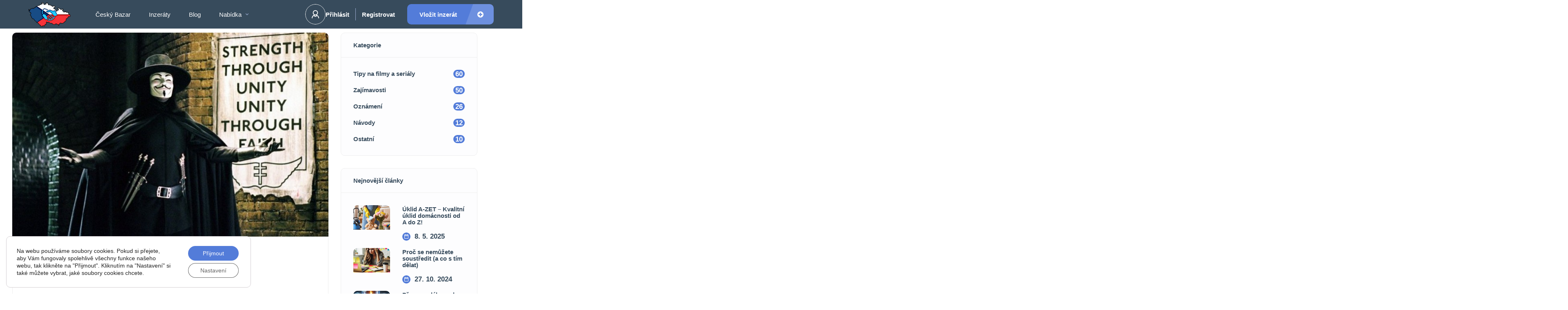

--- FILE ---
content_type: text/html; charset=UTF-8
request_url: https://csbazar.cz/tipy-na-filmy-18-dil/
body_size: 47393
content:
<!DOCTYPE html>
<html lang="cs">
<head>
<meta charset="UTF-8"/>
<meta name="viewport" content="width=device-width, initial-scale=1"/>
<meta property="og:site_name" content="Inzerce Český Bazar">
<meta property="og:type" content="website">
<meta name="keywords" content="bazar,inzerce zdarma,inzeraty,online bazar,online inzerce">
<meta name="description" content="Online inzerce a internetový bazar zdarma. Soukromá i firemní inzerce zdarma. Neomezená inzerce všech kategorií. Nabídka, poptávka, prodej a inzeráty bezplatně.">
<meta name="author" content="Jaroslav Průcha">
<script type="application/ld+json">
{
"@context": "https://schema.org",
"@type": "WebSite",
"name": "Inzerce Český Bazar",
"alternateName": "Inzerce Český Bazar",
"url": "https://www.csbazar.cz",
"potentialAction": {
"@type": "SearchAction",
"target": "https://csbazar.cz/inzeraty/?klicova-slova={auto}&strankovani=1&zobrazit-od=vychozi&zobrazit=karta",
"query-input": "required name=auto"}
}
</script>
<script type="application/ld+json">
{
"@context": "https://schema.org",
"@type": "Organization",
"name": "Inzerce Český Bazar",
"alternateName": "Inzerce Český Bazar",
"url": "https://www.csbazar.cz",
"logo": "https://csbazar.cz/wp-content/uploads/2024/01/logo-nezm12fb2-2-2.png"
}
</script>
<link rel="profile" href="http://gmpg.org/xfn/11"/>
<link rel="pingback" href="https://csbazar.cz/xmlrpc.php"/>
<link href="https://fonts.googleapis.com/css2?family=Monoton&display=swap" rel="stylesheet">
    <title>Tipy na filmy (18.díl) &#8211; Inzerce Český Bazar</title>
<meta name='robots' content='max-image-preview:large' />
<link rel='dns-prefetch' href='//www.googletagmanager.com' />
<link rel="alternate" title="oEmbed (JSON)" type="application/json+oembed" href="https://csbazar.cz/wp-json/oembed/1.0/embed?url=https%3A%2F%2Fcsbazar.cz%2Ftipy-na-filmy-18-dil%2F" />
<link rel="alternate" title="oEmbed (XML)" type="text/xml+oembed" href="https://csbazar.cz/wp-json/oembed/1.0/embed?url=https%3A%2F%2Fcsbazar.cz%2Ftipy-na-filmy-18-dil%2F&#038;format=xml" />
<style id='wp-img-auto-sizes-contain-inline-css' type='text/css'>
img:is([sizes=auto i],[sizes^="auto," i]){contain-intrinsic-size:3000px 1500px}
/*# sourceURL=wp-img-auto-sizes-contain-inline-css */
</style>
<style id='wp-emoji-styles-inline-css' type='text/css'>

	img.wp-smiley, img.emoji {
		display: inline !important;
		border: none !important;
		box-shadow: none !important;
		height: 1em !important;
		width: 1em !important;
		margin: 0 0.07em !important;
		vertical-align: -0.1em !important;
		background: none !important;
		padding: 0 !important;
	}
/*# sourceURL=wp-emoji-styles-inline-css */
</style>
<link rel='stylesheet' id='wp-block-library-css' href='https://csbazar.cz/wp-includes/css/dist/block-library/style.min.css?ver=78f52ce5c1cf58521e0a75e7c8f149e0' type='text/css' media='all' />
<style id='classic-theme-styles-inline-css' type='text/css'>
/*! This file is auto-generated */
.wp-block-button__link{color:#fff;background-color:#32373c;border-radius:9999px;box-shadow:none;text-decoration:none;padding:calc(.667em + 2px) calc(1.333em + 2px);font-size:1.125em}.wp-block-file__button{background:#32373c;color:#fff;text-decoration:none}
/*# sourceURL=/wp-includes/css/classic-themes.min.css */
</style>
<style id='global-styles-inline-css' type='text/css'>
:root{--wp--preset--aspect-ratio--square: 1;--wp--preset--aspect-ratio--4-3: 4/3;--wp--preset--aspect-ratio--3-4: 3/4;--wp--preset--aspect-ratio--3-2: 3/2;--wp--preset--aspect-ratio--2-3: 2/3;--wp--preset--aspect-ratio--16-9: 16/9;--wp--preset--aspect-ratio--9-16: 9/16;--wp--preset--color--black: #000000;--wp--preset--color--cyan-bluish-gray: #abb8c3;--wp--preset--color--white: #ffffff;--wp--preset--color--pale-pink: #f78da7;--wp--preset--color--vivid-red: #cf2e2e;--wp--preset--color--luminous-vivid-orange: #ff6900;--wp--preset--color--luminous-vivid-amber: #fcb900;--wp--preset--color--light-green-cyan: #7bdcb5;--wp--preset--color--vivid-green-cyan: #00d084;--wp--preset--color--pale-cyan-blue: #8ed1fc;--wp--preset--color--vivid-cyan-blue: #0693e3;--wp--preset--color--vivid-purple: #9b51e0;--wp--preset--gradient--vivid-cyan-blue-to-vivid-purple: linear-gradient(135deg,rgb(6,147,227) 0%,rgb(155,81,224) 100%);--wp--preset--gradient--light-green-cyan-to-vivid-green-cyan: linear-gradient(135deg,rgb(122,220,180) 0%,rgb(0,208,130) 100%);--wp--preset--gradient--luminous-vivid-amber-to-luminous-vivid-orange: linear-gradient(135deg,rgb(252,185,0) 0%,rgb(255,105,0) 100%);--wp--preset--gradient--luminous-vivid-orange-to-vivid-red: linear-gradient(135deg,rgb(255,105,0) 0%,rgb(207,46,46) 100%);--wp--preset--gradient--very-light-gray-to-cyan-bluish-gray: linear-gradient(135deg,rgb(238,238,238) 0%,rgb(169,184,195) 100%);--wp--preset--gradient--cool-to-warm-spectrum: linear-gradient(135deg,rgb(74,234,220) 0%,rgb(151,120,209) 20%,rgb(207,42,186) 40%,rgb(238,44,130) 60%,rgb(251,105,98) 80%,rgb(254,248,76) 100%);--wp--preset--gradient--blush-light-purple: linear-gradient(135deg,rgb(255,206,236) 0%,rgb(152,150,240) 100%);--wp--preset--gradient--blush-bordeaux: linear-gradient(135deg,rgb(254,205,165) 0%,rgb(254,45,45) 50%,rgb(107,0,62) 100%);--wp--preset--gradient--luminous-dusk: linear-gradient(135deg,rgb(255,203,112) 0%,rgb(199,81,192) 50%,rgb(65,88,208) 100%);--wp--preset--gradient--pale-ocean: linear-gradient(135deg,rgb(255,245,203) 0%,rgb(182,227,212) 50%,rgb(51,167,181) 100%);--wp--preset--gradient--electric-grass: linear-gradient(135deg,rgb(202,248,128) 0%,rgb(113,206,126) 100%);--wp--preset--gradient--midnight: linear-gradient(135deg,rgb(2,3,129) 0%,rgb(40,116,252) 100%);--wp--preset--font-size--small: 13px;--wp--preset--font-size--medium: 20px;--wp--preset--font-size--large: 36px;--wp--preset--font-size--x-large: 42px;--wp--preset--spacing--20: 0.44rem;--wp--preset--spacing--30: 0.67rem;--wp--preset--spacing--40: 1rem;--wp--preset--spacing--50: 1.5rem;--wp--preset--spacing--60: 2.25rem;--wp--preset--spacing--70: 3.38rem;--wp--preset--spacing--80: 5.06rem;--wp--preset--shadow--natural: 6px 6px 9px rgba(0, 0, 0, 0.2);--wp--preset--shadow--deep: 12px 12px 50px rgba(0, 0, 0, 0.4);--wp--preset--shadow--sharp: 6px 6px 0px rgba(0, 0, 0, 0.2);--wp--preset--shadow--outlined: 6px 6px 0px -3px rgb(255, 255, 255), 6px 6px rgb(0, 0, 0);--wp--preset--shadow--crisp: 6px 6px 0px rgb(0, 0, 0);}:where(.is-layout-flex){gap: 0.5em;}:where(.is-layout-grid){gap: 0.5em;}body .is-layout-flex{display: flex;}.is-layout-flex{flex-wrap: wrap;align-items: center;}.is-layout-flex > :is(*, div){margin: 0;}body .is-layout-grid{display: grid;}.is-layout-grid > :is(*, div){margin: 0;}:where(.wp-block-columns.is-layout-flex){gap: 2em;}:where(.wp-block-columns.is-layout-grid){gap: 2em;}:where(.wp-block-post-template.is-layout-flex){gap: 1.25em;}:where(.wp-block-post-template.is-layout-grid){gap: 1.25em;}.has-black-color{color: var(--wp--preset--color--black) !important;}.has-cyan-bluish-gray-color{color: var(--wp--preset--color--cyan-bluish-gray) !important;}.has-white-color{color: var(--wp--preset--color--white) !important;}.has-pale-pink-color{color: var(--wp--preset--color--pale-pink) !important;}.has-vivid-red-color{color: var(--wp--preset--color--vivid-red) !important;}.has-luminous-vivid-orange-color{color: var(--wp--preset--color--luminous-vivid-orange) !important;}.has-luminous-vivid-amber-color{color: var(--wp--preset--color--luminous-vivid-amber) !important;}.has-light-green-cyan-color{color: var(--wp--preset--color--light-green-cyan) !important;}.has-vivid-green-cyan-color{color: var(--wp--preset--color--vivid-green-cyan) !important;}.has-pale-cyan-blue-color{color: var(--wp--preset--color--pale-cyan-blue) !important;}.has-vivid-cyan-blue-color{color: var(--wp--preset--color--vivid-cyan-blue) !important;}.has-vivid-purple-color{color: var(--wp--preset--color--vivid-purple) !important;}.has-black-background-color{background-color: var(--wp--preset--color--black) !important;}.has-cyan-bluish-gray-background-color{background-color: var(--wp--preset--color--cyan-bluish-gray) !important;}.has-white-background-color{background-color: var(--wp--preset--color--white) !important;}.has-pale-pink-background-color{background-color: var(--wp--preset--color--pale-pink) !important;}.has-vivid-red-background-color{background-color: var(--wp--preset--color--vivid-red) !important;}.has-luminous-vivid-orange-background-color{background-color: var(--wp--preset--color--luminous-vivid-orange) !important;}.has-luminous-vivid-amber-background-color{background-color: var(--wp--preset--color--luminous-vivid-amber) !important;}.has-light-green-cyan-background-color{background-color: var(--wp--preset--color--light-green-cyan) !important;}.has-vivid-green-cyan-background-color{background-color: var(--wp--preset--color--vivid-green-cyan) !important;}.has-pale-cyan-blue-background-color{background-color: var(--wp--preset--color--pale-cyan-blue) !important;}.has-vivid-cyan-blue-background-color{background-color: var(--wp--preset--color--vivid-cyan-blue) !important;}.has-vivid-purple-background-color{background-color: var(--wp--preset--color--vivid-purple) !important;}.has-black-border-color{border-color: var(--wp--preset--color--black) !important;}.has-cyan-bluish-gray-border-color{border-color: var(--wp--preset--color--cyan-bluish-gray) !important;}.has-white-border-color{border-color: var(--wp--preset--color--white) !important;}.has-pale-pink-border-color{border-color: var(--wp--preset--color--pale-pink) !important;}.has-vivid-red-border-color{border-color: var(--wp--preset--color--vivid-red) !important;}.has-luminous-vivid-orange-border-color{border-color: var(--wp--preset--color--luminous-vivid-orange) !important;}.has-luminous-vivid-amber-border-color{border-color: var(--wp--preset--color--luminous-vivid-amber) !important;}.has-light-green-cyan-border-color{border-color: var(--wp--preset--color--light-green-cyan) !important;}.has-vivid-green-cyan-border-color{border-color: var(--wp--preset--color--vivid-green-cyan) !important;}.has-pale-cyan-blue-border-color{border-color: var(--wp--preset--color--pale-cyan-blue) !important;}.has-vivid-cyan-blue-border-color{border-color: var(--wp--preset--color--vivid-cyan-blue) !important;}.has-vivid-purple-border-color{border-color: var(--wp--preset--color--vivid-purple) !important;}.has-vivid-cyan-blue-to-vivid-purple-gradient-background{background: var(--wp--preset--gradient--vivid-cyan-blue-to-vivid-purple) !important;}.has-light-green-cyan-to-vivid-green-cyan-gradient-background{background: var(--wp--preset--gradient--light-green-cyan-to-vivid-green-cyan) !important;}.has-luminous-vivid-amber-to-luminous-vivid-orange-gradient-background{background: var(--wp--preset--gradient--luminous-vivid-amber-to-luminous-vivid-orange) !important;}.has-luminous-vivid-orange-to-vivid-red-gradient-background{background: var(--wp--preset--gradient--luminous-vivid-orange-to-vivid-red) !important;}.has-very-light-gray-to-cyan-bluish-gray-gradient-background{background: var(--wp--preset--gradient--very-light-gray-to-cyan-bluish-gray) !important;}.has-cool-to-warm-spectrum-gradient-background{background: var(--wp--preset--gradient--cool-to-warm-spectrum) !important;}.has-blush-light-purple-gradient-background{background: var(--wp--preset--gradient--blush-light-purple) !important;}.has-blush-bordeaux-gradient-background{background: var(--wp--preset--gradient--blush-bordeaux) !important;}.has-luminous-dusk-gradient-background{background: var(--wp--preset--gradient--luminous-dusk) !important;}.has-pale-ocean-gradient-background{background: var(--wp--preset--gradient--pale-ocean) !important;}.has-electric-grass-gradient-background{background: var(--wp--preset--gradient--electric-grass) !important;}.has-midnight-gradient-background{background: var(--wp--preset--gradient--midnight) !important;}.has-small-font-size{font-size: var(--wp--preset--font-size--small) !important;}.has-medium-font-size{font-size: var(--wp--preset--font-size--medium) !important;}.has-large-font-size{font-size: var(--wp--preset--font-size--large) !important;}.has-x-large-font-size{font-size: var(--wp--preset--font-size--x-large) !important;}
:where(.wp-block-post-template.is-layout-flex){gap: 1.25em;}:where(.wp-block-post-template.is-layout-grid){gap: 1.25em;}
:where(.wp-block-term-template.is-layout-flex){gap: 1.25em;}:where(.wp-block-term-template.is-layout-grid){gap: 1.25em;}
:where(.wp-block-columns.is-layout-flex){gap: 2em;}:where(.wp-block-columns.is-layout-grid){gap: 2em;}
:root :where(.wp-block-pullquote){font-size: 1.5em;line-height: 1.6;}
/*# sourceURL=global-styles-inline-css */
</style>
<link rel='stylesheet' id='contact-form-7-css' href='https://csbazar.cz/wp-content/plugins/contact-form-7/includes/css/styles.css?ver=6.1.4' type='text/css' media='all' />
<link rel='stylesheet' id='elementor-icons-shared-0-css' href='https://csbazar.cz/wp-content/plugins/elementor/assets/lib/font-awesome/css/fontawesome.min.css?ver=5.15.3' type='text/css' media='all' />
<link rel='stylesheet' id='elementor-icons-fa-regular-css' href='https://csbazar.cz/wp-content/plugins/elementor/assets/lib/font-awesome/css/regular.min.css?ver=5.15.3' type='text/css' media='all' />
<link rel='stylesheet' id='elementor-icons-fa-solid-css' href='https://csbazar.cz/wp-content/plugins/elementor/assets/lib/font-awesome/css/solid.min.css?ver=5.15.3' type='text/css' media='all' />
<link rel='stylesheet' id='elementor-icons-fa-brands-css' href='https://csbazar.cz/wp-content/plugins/elementor/assets/lib/font-awesome/css/brands.min.css?ver=5.15.3' type='text/css' media='all' />
<link rel='stylesheet' id='sweetalert2-css' href='https://csbazar.cz/wp-content/plugins/listivo-core/assets/css/sweetalert2.min.css?ver=11.0.12' type='text/css' media='all' />
<link rel='stylesheet' id='elementor-frontend-css' href='https://csbazar.cz/wp-content/plugins/elementor/assets/css/frontend.min.css?ver=3.34.4' type='text/css' media='all' />
<style id='elementor-frontend-inline-css' type='text/css'>
.elementor-kit-6548{--e-global-color-lprimary1:#537CD9;--e-global-color-lprimary2:#FFB300;--e-global-color-lcolor1:#374B5C;--e-global-color-lcolor2:#374B5C;--e-global-color-lcolor3:#9CADD2;--e-global-color-lcolor4:#EEEEEE;--e-global-color-lcolor5:#FDFDFE;--e-global-color-lsectionbg:#FFFFFF;--e-global-typography-lheading1-font-family:"Helvetica";--e-global-typography-lheading1-font-size:35px;--e-global-typography-lheading1-font-weight:600;--e-global-typography-lheading1-line-height:68px;--e-global-typography-lheading1-letter-spacing:-2px;--e-global-typography-lheading2-font-family:"Helvetica";--e-global-typography-lheading2-font-size:26px;--e-global-typography-lheading2-font-weight:600;--e-global-typography-lheading2-line-height:38px;--e-global-typography-lheading2-letter-spacing:-1px;--e-global-typography-lheading3-font-family:"Helvetica";--e-global-typography-lheading3-font-size:22px;--e-global-typography-lheading3-font-weight:600;--e-global-typography-lheading3-line-height:24px;--e-global-typography-lheading3-letter-spacing:-1px;--e-global-typography-lheading4-font-family:"Helvetica";--e-global-typography-lheading4-font-size:15px;--e-global-typography-lheading4-font-weight:600;--e-global-typography-lheading4-line-height:16px;--e-global-typography-lheading5-font-family:"Helvetica";--e-global-typography-lheading5-font-size:17px;--e-global-typography-lheading5-font-weight:600;--e-global-typography-lheading5-line-height:16px;--e-global-typography-lheading6-font-family:"Helvetica";--e-global-typography-lheading6-font-size:15px;--e-global-typography-lheading6-font-weight:600;--e-global-typography-lheading6-line-height:16px;--e-global-typography-llabel-font-family:"Helvetica";--e-global-typography-llabel-font-size:15px;--e-global-typography-llabel-font-weight:600;--e-global-typography-llabel-line-height:16px;--e-global-typography-ltext1-font-family:"Helvetica";--e-global-typography-ltext1-font-size:15px;--e-global-typography-ltext1-font-weight:600;--e-global-typography-ltext1bold-font-family:"Helvetica";--e-global-typography-ltext1bold-font-size:15px;--e-global-typography-ltext1bold-font-weight:600;--e-global-typography-ltext2-font-family:"Helvetica";--e-global-typography-ltext2-font-size:17px;--e-global-typography-ltext2-font-weight:600;--e-global-typography-ltext2bold-font-family:"Helvetica";--e-global-typography-ltext2bold-font-size:17px;--e-global-typography-ltext2bold-font-weight:600;--e-global-lborder-radius:10px;--e-global-lborder-radius-large:10px;}.elementor-section.elementor-section-boxed > .elementor-container{max-width:1140px;}.e-con{--container-max-width:1140px;}.elementor-widget:not(:last-child){margin-block-end:0px;}.elementor-element{--widgets-spacing:0px 0px;--widgets-spacing-row:0px;--widgets-spacing-column:0px;}{}Inzerce zdarma pro všechny s rychlou komunikací mezi uživateli:) Prodej, kup, vyměň, daruj nebo diskutuj u nás! :){display: var(--page-title-display);}.elementor-kit-6548 .listivo-input-v2__clear{border-radius:10px;}.elementor-kit-6548 .listivo-select-v2__clear{border-radius:10px;}.elementor-kit-6548 .listivo-select-v2__arrow{border-radius:10px;}.elementor-kit-6548 .listivo-autocomplete-input__clear{border-radius:10px;}.elementor-kit-6548 .listivo-icon-v2 svg path{fill:#FFFFFF;}.elementor-kit-6548 .listivo-icon-v2{color:#FFFFFF;background-color:#374B5C;}.elementor-kit-6548 .listivo-input-v2--error input{border-color:var( --e-global-color-lcolor1 );}.elementor-kit-6548 .listivo-select-v2--error{border-color:var( --e-global-color-lcolor1 );}.elementor-kit-6548 .listivo-has-error .listivo-panel-form-label__text{color:var( --e-global-color-lcolor1 );}.elementor-kit-6548 .listivo-has-error .listivo-panel-form-label__text span{color:var( --e-global-color-lcolor1 );}.elementor-kit-6548 .listivo-field-error{background-color:var( --e-global-color-lcolor1 );color:#FFFFFF;}.elementor-kit-6548 .listivo-field-error__icon path:last-child{fill:var( --e-global-color-lcolor1 );}.elementor-kit-6548 .listivo-field-error__icon path:first-child{fill:#FFFFFF;}.elementor-kit-6548 .listivo-heading-v2__small-text{border-radius:10;color:var( --e-global-color-lcolor5 );background:var( --e-global-color-lprimary1 );}.elementor-kit-6548 .listivo-button--primary-1{border-radius:10px;background-color:var( --e-global-color-lprimary1 );}.elementor-kit-6548 .listivo-button-primary-1-selector{border-radius:10px;background-color:var( --e-global-color-lprimary1 );}.elementor-kit-6548 .listivo-button--primary-2{border-radius:10px;color:#FFFFFF;background-color:var( --e-global-color-lcolor1 );}.elementor-kit-6548 .listivo-button-primary-2-selector{border-radius:10px;color:#FFFFFF;background-color:var( --e-global-color-lcolor1 );}.elementor-kit-6548 .listivo-button--regular{border-radius:10px;}.elementor-kit-6548 .listivo-button-border-radius-selector{border-radius:10px;}.elementor-kit-6548 .listivo-button-primary-1-colors-selector{background-color:var( --e-global-color-lprimary1 );}.elementor-kit-6548 .listivo-button--primary-2 path{fill:#FFFFFF;}.elementor-kit-6548 .listivo-button--primary-2 rect{fill:#FFFFFF;}.elementor-kit-6548 .listivo-button-primary-2-selector path{fill:#FFFFFF;}.elementor-kit-6548 .listivo-button-primary-2-selector rect{fill:#FFFFFF;}.elementor-kit-6548 .listivo-button-primary-2-colors-selector{color:#FFFFFF;background-color:var( --e-global-color-lcolor1 );}.elementor-kit-6548 .listivo-button-primary-2-colors-selector path{fill:#FFFFFF;}.elementor-kit-6548 .listivo-button-primary-2-colors-selector rect{fill:#FFFFFF;}.elementor-kit-6548 .listivo-button-primary-2-colors-with-stroke-selector path{fill:#FFFFFF;stroke:#FFFFFF;}.elementor-kit-6548 .listivo-button-primary-2-colors-with-stroke-selector rect{fill:#FFFFFF;stroke:#FFFFFF;}.elementor-kit-6548 .listivo-box-arrow path{fill:var( --e-global-color-lcolor1 );}.elementor-kit-6548 .listivo-box-arrow{background-color:var( --e-global-color-lprimary2 );border-radius:10px;}.elementor-kit-6548 .listivo-tab-v2{border-radius:10px;}.elementor-kit-6548 .listivo-login-form__lost-password{color:var( --e-global-color-lprimary1 );}.elementor-kit-6548 .listivo-login-form__lost-password:before{background-color:var( --e-global-color-lprimary1 );}.elementor-kit-6548 .listivo-login-form__policy a{color:var( --e-global-color-lprimary1 );}.elementor-kit-6548 .listivo-login-form__policy a:before{background-color:var( --e-global-color-lprimary1 );}.elementor-kit-6548 .listivo-login-form__marketing-consent-text a{color:var( --e-global-color-lprimary1 );}.elementor-kit-6548 .listivo-login-form__marketing-consent-text a:before{background-color:var( --e-global-color-lprimary1 );}.elementor-kit-6548 .listivo-login-form .listivo-input-v2 input{background-color:#FFFFFF;}.elementor-kit-6548 .listivo-select-v2__option:hover{color:var( --e-global-color-lprimary1 );}.elementor-kit-6548 .listivo-select-v2__option--highlight-text{color:var( --e-global-color-lprimary1 );}.elementor-kit-6548 .listivo-select-v2__option--highlight{color:var( --e-global-color-lprimary1 );}.elementor-kit-6548 .pac-item{color:var( --e-global-color-lprimary1 );}.elementor-kit-6548 .listivo-autocomplete-input__option--highlight-text{color:var( --e-global-color-lprimary1 );}.elementor-kit-6548 .listivo-select-v2__option--active{color:var( --e-global-color-lprimary2 );}.elementor-kit-6548 .listivo-select-v2__option--active:hover{color:var( --e-global-color-lprimary2 );}.elementor-kit-6548 .listivo-select-v2__option--active .listivo-select-v2__checkbox{background-color:var( --e-global-color-lprimary2 );border-color:var( --e-global-color-lprimary2 );}.elementor-kit-6548 .pac-matched{color:var( --e-global-color-lprimary2 );}.elementor-kit-6548 .pac-item:hover{color:var( --e-global-color-lprimary2 );}.elementor-kit-6548 .pac-item:hover .pac-item-query{color:var( --e-global-color-lprimary2 );}.elementor-kit-6548 .pac-item:hover .pac-matched{color:var( --e-global-color-lprimary2 );}.elementor-kit-6548 .listivo-image-placeholder{background-color:#F4F4F4;}.elementor-kit-6548 .listivo-image-placeholder__icon path{fill:#374B5CDE;}.elementor-kit-6548 .listivo-image-placeholder__text{color:#374B5CDE;}.elementor-kit-6548 .listivo-listing-card-v3__pagination .listivo-swiper-pagination-bullet-active:before{background-color:var( --e-global-color-lprimary1 );}.elementor-kit-6548 .listivo-listing-card-v4__pagination .listivo-swiper-pagination-bullet-active:before{background-color:var( --e-global-color-lprimary1 );}.elementor-kit-6548 .listivo-listing-card-row__pagination .listivo-swiper-pagination-bullet-active:before{background-color:var( --e-global-color-lprimary1 );}.elementor-kit-6548 .listivo-listing-card-row-v2__pagination .listivo-swiper-pagination-bullet-active:before{background-color:var( --e-global-color-lprimary1 );}.elementor-kit-6548 .listivo-listing-card-name-selector{color:var( --e-global-color-lcolor1 );font-size:15px;font-weight:700;letter-spacing:0px;}.elementor-kit-6548 .listivo-listing-card-v3__address-icon path{fill:#FFFFFF;}.elementor-kit-6548 .listivo-listing-card-v4__address-icon path{fill:#FFFFFF;}.elementor-kit-6548 .listivo-listing-card-row__address-icon path{fill:#FFFFFF;}.elementor-kit-6548 .listivo-listing-card-row-v2__address-icon path{fill:#FFFFFF;}.elementor-kit-6548 .listivo-quick-view__address-icon path{fill:#000000;}.elementor-kit-6548 .listivo-listing-card-v3__address-icon{background-color:var( --e-global-color-lcolor1 );}.elementor-kit-6548 .listivo-listing-card-v4__address-icon{background-color:var( --e-global-color-lcolor1 );}.elementor-kit-6548 .listivo-listing-card-row__address-icon{background-color:var( --e-global-color-lcolor1 );}.elementor-kit-6548 .listivo-listing-card-row-v2__address-icon{background-color:var( --e-global-color-lcolor1 );}.elementor-kit-6548 .listivo-quick-view__address-icon{background-color:#FFB300;}.elementor-kit-6548 .listivo-listing-card-v3__address{color:var( --e-global-color-lcolor1 );}.elementor-kit-6548 .listivo-listing-card-v4__address{color:var( --e-global-color-lcolor1 );}.elementor-kit-6548 .listivo-listing-card-row__address{color:var( --e-global-color-lcolor1 );}.elementor-kit-6548 .listivo-listing-card-row-v2__address{color:var( --e-global-color-lcolor1 );}.elementor-kit-6548 .listivo-listing-card-address-selector{font-weight:600;}.elementor-kit-6548 .listivo-listing-card-v3__attribute{color:#537CD9;background-color:#FFFFFF;}.elementor-kit-6548 .listivo-listing-card-v3__attribute path{fill:#537CD9;}.elementor-kit-6548 .listivo-listing-card-v4__attribute{color:#537CD9;background-color:#FFFFFF;}.elementor-kit-6548 .listivo-listing-card-v4__attribute path{fill:#537CD9;}.elementor-kit-6548 .listivo-listing-card-row__attribute{color:#537CD9;background-color:#FFFFFF;}.elementor-kit-6548 .listivo-listing-card-row__attribute path{fill:#537CD9;}.elementor-kit-6548 .listivo-listing-card-row-v2__category{color:#537CD9;}.elementor-kit-6548 .listivo-listing-card-row-v2__category path{fill:#537CD9;}.elementor-kit-6548 .listivo-listing-card-value-selector{color:#537CD9;font-family:"Helvetica", Helvetica;font-size:19px;font-weight:600;}.elementor-kit-6548 .listivo-listing-card-user-selector{color:var( --e-global-color-lcolor1 );}.elementor-kit-6548 .listivo-listing-card-row-v2__meta-icon path{fill:var( --e-global-color-lcolor1 );}.elementor-kit-6548 .listivo-listing-card-v4__meta-icon path{fill:var( --e-global-color-lcolor1 );}.elementor-kit-6548 .listivo-listing-card-row-v2__meta-icon{background-color:#FFB3009E;}.elementor-kit-6548 .listivo-listing-card-v4__meta-icon{background-color:#FFB3009E;}.elementor-kit-6548 .listivo-listing-card-row-v2__meta-value{color:#000000;}.elementor-kit-6548 .listivo-listing-card-v4__meta-value{color:#000000;}.elementor-kit-6548 .listivo-listing-card-row-v2__meta-value, .elementor-kit-6548 .listivo-listing-card-v4__meta-value{font-size:6px;font-weight:600;}.elementor-kit-6548 .listivo-listing-card-description-selector{color:var( --e-global-color-lcolor1 );font-size:13px;font-weight:600;}.elementor-kit-6548 .listivo-listing-card-v4__rating{color:var( --e-global-color-lcolor1 );}.elementor-kit-6548 .listivo-listing-card-row-v2__rating{color:var( --e-global-color-lcolor1 );}.elementor-kit-6548 .listivo-listing-card-v4__rating, .elementor-kit-6548 .listivo-listing-card-row-v2__rating{font-size:16px;font-weight:800;}.elementor-kit-6548 .listivo-listing-card-v4__description{-webkit-line-clamp:3;}.elementor-kit-6548 .listivo-highlight-featured-listings .listivo-listing-card-v3--featured .listivo-listing-card-v3__inner{background-color:#FFFFFF;}.elementor-kit-6548 .listivo-highlight-featured-listings .listivo-listing-card-v4--featured .listivo-listing-card-v4__inner{background-color:#FFFFFF;}.elementor-kit-6548 .listivo-highlight-featured-listings .listivo-listing-card-row--featured .listivo-listing-card-row__inner{background-color:#FFFFFF;}.elementor-kit-6548 .listivo-highlight-featured-listings .listivo-listing-card-row-v2--featured .listivo-listing-card-row-v2__inner{background-color:#FFFFFF;}.elementor-kit-6548 .listivo-highlight-featured-listings .listivo-listing-card-v3--featured .listivo-listing-card-v3__bottom{border-color:#537CD91C;}.elementor-kit-6548 .listivo-highlight-featured-listings .listivo-listing-card-v4--featured .listivo-listing-card-v4__bottom{border-color:#537CD91C;}.elementor-kit-6548 .listivo-highlight-featured-listings .listivo-listing-card-row--featured .listivo-listing-card-row__bottom{border-color:#537CD91C;}.elementor-kit-6548 .listivo-highlight-featured-listings .listivo-listing-card-v3--featured .listivo-listing-card-v3__featured{color:#FFFFFF;background-color:var( --e-global-color-lcolor1 );}.elementor-kit-6548 .listivo-highlight-featured-listings .listivo-listing-card-v4--featured .listivo-listing-card-v4__featured{color:#FFFFFF;background-color:var( --e-global-color-lcolor1 );}.elementor-kit-6548 .listivo-highlight-featured-listings .listivo-listing-card-row--featured .listivo-listing-card-row__featured{color:#FFFFFF;background-color:var( --e-global-color-lcolor1 );}.elementor-kit-6548 .listivo-highlight-featured-listings .listivo-listing-card-row-v2--featured .listivo-listing-card-row-v2__featured{color:#FFFFFF;background-color:var( --e-global-color-lcolor1 );}.elementor-kit-6548 .listivo-highlight-featured-listings .listivo-listing-card-v3.listivo-listing-card-v3--featured{border:1px solid;border-color:#EEEEEE;}.elementor-kit-6548 .listivo-highlight-featured-listings .listivo-listing-card-v4.listivo-listing-card-v4--featured .listivo-listing-card-v4__gallery{border:1px solid;border-bottom:0;border-color:#EEEEEE;}.elementor-kit-6548 .listivo-highlight-featured-listings .listivo-listing-card-v4.listivo-listing-card-v4--featured .listivo-listing-card-v4__inner{border:1px solid;border-top:0;border-color:#EEEEEE;}.elementor-kit-6548 .listivo-highlight-featured-listings .listivo-listing-card-row.listivo-listing-card-row--featured{border:1px solid;border-color:#EEEEEE;}.elementor-kit-6548 .listivo-highlight-featured-listings .listivo-listing-card-row-v2.listivo-listing-card-row-v2--featured .listivo-listing-card-row-v2__gallery{border:1px solid;border-right-width:0;border-color:#EEEEEE !important;}.elementor-kit-6548 .listivo-highlight-featured-listings .listivo-listing-card-row-v2.listivo-listing-card-row-v2--featured .listivo-listing-card-row-v2__inner{border:1px solid;border-left-width:0;border-color:#EEEEEE !important;}.elementor-kit-6548 .listivo-highlight-featured-listings .listivo-listing-card-v3.listivo-listing-card-v3--featured .listivo-listing-card-v3__gallery{border-radius:0;}.elementor-kit-6548 .listivo-highlight-featured-listings .listivo-listing-card-row.listivo-listing-card-row--featured .listivo-listing-card-row__gallery{border-radius:0;}.elementor-kit-6548 .listivo-highlight-featured-listings .listivo-listing-card-v3.listivo-listing-card-v3--featured .listivo-listing-card-v3__inner{border:0;}.elementor-kit-6548 .listivo-highlight-featured-listings .listivo-listing-card-row.listivo-listing-card-row--featured .listivo-listing-card-row__inner{border:0;}.elementor-kit-6548 .listivo-highlight-featured-listings .listivo-listing-card-v3.listivo-listing-card-v3--featured .listivo-listing-card-v3__name{color:var( --e-global-color-lcolor1 );}.elementor-kit-6548 .listivo-highlight-featured-listings .listivo-listing-card-v4.listivo-listing-card-v4--featured .listivo-listing-card-v4__name{color:var( --e-global-color-lcolor1 );}.elementor-kit-6548 .listivo-highlight-featured-listings .listivo-listing-card-row.listivo-listing-card-row--featured .listivo-listing-card-row__name{color:var( --e-global-color-lcolor1 );}.elementor-kit-6548 .listivo-highlight-featured-listings .listivo-listing-card-row-v2.listivo-listing-card-row-v2--featured .listivo-listing-card-row-v2__name{color:var( --e-global-color-lcolor1 );}.elementor-kit-6548 .listivo-highlight-featured-listings .listivo-listing-card-v3.listivo-listing-card-v3--featured .listivo-listing-card-v3__address-icon path{fill:#FFFFFF;}.elementor-kit-6548 .listivo-highlight-featured-listings .listivo-listing-card-v4.listivo-listing-card-v4--featured .listivo-listing-card-v4__address-icon path{fill:#FFFFFF;}.elementor-kit-6548 .listivo-highlight-featured-listings .listivo-listing-card-row.listivo-listing-card-row--featured .listivo-listing-card-row__address-icon path{fill:#FFFFFF;}.elementor-kit-6548 .listivo-highlight-featured-listings .listivo-listing-card-row-v2.listivo-listing-card-row-v2--featured .listivo-listing-card-row-v2__address-icon path{fill:#FFFFFF;}.elementor-kit-6548 .listivo-highlight-featured-listings .listivo-listing-card-v3.listivo-listing-card-v3--featured .listivo-listing-card-v3__address-icon{background-color:var( --e-global-color-lcolor1 );}.elementor-kit-6548 .listivo-highlight-featured-listings .listivo-listing-card-v4.listivo-listing-card-v4--featured .listivo-listing-card-v4__address-icon{background-color:var( --e-global-color-lcolor1 );}.elementor-kit-6548 .listivo-highlight-featured-listings .listivo-listing-card-row.listivo-listing-card-row--featured .listivo-listing-card-row__address-icon{background-color:var( --e-global-color-lcolor1 );}.elementor-kit-6548 .listivo-highlight-featured-listings .listivo-listing-card-row-v2.listivo-listing-card-row-v2--featured .listivo-listing-card-row-v2__address-icon{background-color:var( --e-global-color-lcolor1 );}.elementor-kit-6548 .listivo-highlight-featured-listings .listivo-listing-card-v3.listivo-listing-card-v3--featured  .listivo-listing-card-address-selector{color:var( --e-global-color-lcolor1 );}.elementor-kit-6548 .listivo-highlight-featured-listings .listivo-listing-card-v4.listivo-listing-card-v4--featured  .listivo-listing-card-address-selector{color:var( --e-global-color-lcolor1 );}.elementor-kit-6548 .listivo-highlight-featured-listings .listivo-listing-card-row.listivo-listing-card-row--featured  .listivo-listing-card-address-selector{color:var( --e-global-color-lcolor1 );}.elementor-kit-6548 .listivo-highlight-featured-listings .listivo-listing-card-row-v2.listivo-listing-card-row-v2--featured  .listivo-listing-card-address-selector{color:var( --e-global-color-lcolor1 );}.elementor-kit-6548 .listivo-highlight-featured-listings .listivo-listing-card-v3.listivo-listing-card-v3--featured .listivo-listing-card-value-selector{color:#537CD9;}.elementor-kit-6548 .listivo-highlight-featured-listings .listivo-listing-card-v4.listivo-listing-card-v4--featured .listivo-listing-card-value-selector{color:#537CD9;}.elementor-kit-6548 .listivo-highlight-featured-listings .listivo-listing-card-row.listivo-listing-card-row--featured .listivo-listing-card-value-selector{color:#537CD9;}.elementor-kit-6548 .listivo-highlight-featured-listings .listivo-listing-card-row-v2.listivo-listing-card-row-v2--featured .listivo-listing-card-value-selector{color:#537CD9;}.elementor-kit-6548 .listivo-highlight-featured-listings .listivo-listing-card-row.listivo-listing-card-row--featured .listivo-listing-card-row__attribute{color:var( --e-global-color-lprimary1 );background-color:#FFFFFF;}.elementor-kit-6548 .listivo-highlight-featured-listings .listivo-listing-card-row.listivo-listing-card-row--featured .listivo-listing-card-row__attribute path{fill:var( --e-global-color-lprimary1 );}.elementor-kit-6548 .listivo-highlight-featured-listings .listivo-listing-card-row-v2.listivo-listing-card-row-v2--featured .listivo-listing-card-row-v2__attribute{color:var( --e-global-color-lprimary1 );}.elementor-kit-6548 .listivo-highlight-featured-listings .listivo-listing-card-row-v2.listivo-listing-card-row-v2--featured .listivo-listing-card-row-v2__attribute path{fill:var( --e-global-color-lprimary1 );}.elementor-kit-6548 .listivo-highlight-featured-listings .listivo-listing-card-row-v2.listivo-listing-card-row-v2--featured .listivo-listing-card-row-v2__category{color:var( --e-global-color-lprimary1 );}.elementor-kit-6548 .listivo-highlight-featured-listings .listivo-listing-card-row-v2.listivo-listing-card-row-v2--featured .listivo-listing-card-row-v2__category path{fill:var( --e-global-color-lprimary1 );}.elementor-kit-6548 .listivo-highlight-featured-listings .listivo-listing-card-v3.listivo-listing-card-v3--featured .listivo-listing-card-v3__attribute{color:var( --e-global-color-lprimary1 );background-color:#FFFFFF;}.elementor-kit-6548 .listivo-highlight-featured-listings .listivo-listing-card-v3.listivo-listing-card-v3--featured .listivo-listing-card-v3__attribute path{fill:var( --e-global-color-lprimary1 );}.elementor-kit-6548 .listivo-highlight-featured-listings .listivo-listing-card-v4.listivo-listing-card-v4--featured .listivo-listing-card-v4__attribute{color:var( --e-global-color-lprimary1 );background-color:#FFFFFF;}.elementor-kit-6548 .listivo-highlight-featured-listings .listivo-listing-card-v4.listivo-listing-card-v4--featured .listivo-listing-card-v4__attribute path{fill:var( --e-global-color-lprimary1 );}.elementor-kit-6548 .listivo-highlight-featured-listings .listivo-listing-card-row.listivo-listing-card-row--featured .listivo-listing-card-user-selector span{color:var( --e-global-color-lprimary2 );}.elementor-kit-6548 .listivo-highlight-featured-listings .listivo-listing-card-row-v2.listivo-listing-card-row-v2--featured .listivo-listing-card-user-selector span{color:var( --e-global-color-lprimary2 );}.elementor-kit-6548 .listivo-highlight-featured-listings .listivo-listing-card-v3.listivo-listing-card-v3--featured .listivo-listing-card-user-selector span{color:var( --e-global-color-lprimary2 );}.elementor-kit-6548 .listivo-highlight-featured-listings .listivo-listing-card-v4.listivo-listing-card-v4--featured .listivo-listing-card-user-selector span{color:var( --e-global-color-lprimary2 );}.elementor-kit-6548 .listivo-highlight-featured-listings .listivo-listing-card-row-v2.listivo-listing-card-row-v2--featured .listivo-listing-card-row__icon:not(.listivo-listing-card-row-v2__icon--active, :hover) path{fill:var( --e-global-color-lcolor1 );}.elementor-kit-6548 .listivo-highlight-featured-listings .listivo-listing-card-v3.listivo-listing-card-v3--featured .listivo-listing-card-v3__icon:not(.listivo-listing-card-v3__icon--active, :hover) path{fill:var( --e-global-color-lcolor1 );}.elementor-kit-6548 .listivo-highlight-featured-listings .listivo-listing-card-v4.listivo-listing-card-v4--featured .listivo-listing-card-v4__icon:not(.listivo-listing-card-v3__icon--active, :hover) path{fill:var( --e-global-color-lcolor1 );}.elementor-kit-6548 .listivo-highlight-featured-listings .listivo-listing-card-row.listivo-listing-card-row--featured .listivo-listing-card-row__icon:not(.listivo-listing-card-row__icon--active, :hover){border-color:var( --e-global-color-lcolor3 );}.elementor-kit-6548 .listivo-highlight-featured-listings .listivo-listing-card-row-v2.listivo-listing-card-row-v2--featured .listivo-listing-card-row-v2__icon:not(.listivo-listing-card-row__icon--active, :hover){border-color:var( --e-global-color-lcolor3 );}.elementor-kit-6548 .listivo-highlight-featured-listings .listivo-listing-card-v3.listivo-listing-card-v3--featured .listivo-listing-card-v3__icon:not(.listivo-listing-card-v3__icon--active, :hover){border-color:var( --e-global-color-lcolor3 );}.elementor-kit-6548 .listivo-highlight-featured-listings .listivo-listing-card-v4.listivo-listing-card-v4--featured .listivo-listing-card-v4__icon:not(.listivo-listing-card-v3__icon--active, :hover){border-color:var( --e-global-color-lcolor3 );}.elementor-kit-6548 .listivo-highlight-featured-listings .listivo-listing-card-v4--featured .listivo-listing-card-v4__views{color:var( --e-global-color-lcolor1 );}.elementor-kit-6548 .listivo-highlight-featured-listings .listivo-listing-card-row-v2--featured .listivo-listing-card-row-v2__views{color:var( --e-global-color-lcolor1 );}.elementor-kit-6548 .listivo-highlight-featured-listings .listivo-listing-card-row-v2--featured .listivo-listing-card-description-selector{color:var( --e-global-color-lcolor2 );}.elementor-kit-6548 .listivo-highlight-featured-listings .listivo-listing-card-row-v2--featured .listivo-listing-card-row-v2__meta-icon path{fill:var( --e-global-color-lcolor1 );}.elementor-kit-6548 .listivo-highlight-featured-listings .listivo-listing-card-v4--featured .listivo-listing-card-v4__meta-icon path{fill:var( --e-global-color-lcolor1 );}.elementor-kit-6548 .listivo-highlight-featured-listings .listivo-listing-card-row-v2--featured .listivo-listing-card-row-v2__meta-icon{background-color:#FFB3009E;}.elementor-kit-6548 .listivo-highlight-featured-listings .listivo-listing-card-v4--featured .listivo-listing-card-v4__meta-icon{background-color:#FFB3009E;}.elementor-kit-6548 .listivo-highlight-featured-listings .listivo-listing-card-row-v2--featured .listivo-listing-card-row-v2__meta-value{color:var( --e-global-color-lcolor1 );}.elementor-kit-6548 .listivo-highlight-featured-listings .listivo-listing-card-v4--featured .listivo-listing-card-v4__meta-value{color:var( --e-global-color-lcolor1 );}.elementor-kit-6548 .listivo-quick-view__meta{color:#000000;}.elementor-kit-6548 .listivo-quick-view__meta-icon path{fill:#000000;}.elementor-kit-6548 .listivo-quick-view__meta-icon{background-color:#FFB300;}.elementor-kit-6548 .listivo-quick-view__address{color:#000000;}.elementor-kit-6548 .listivo-quick-view__attribute{color:#000000;background-color:#FFB300;}.elementor-kit-6548 .listivo-blog-post-card-v4__heading{color:var( --e-global-color-lcolor1 );}.elementor-kit-6548 .listivo-blog-post-card-v5__heading{color:var( --e-global-color-lcolor1 );}.elementor-kit-6548 .listivo-blog-post-mini-card__heading{color:var( --e-global-color-lcolor1 );}.elementor-kit-6548 .listivo-blog-post-card-heading-selector{font-size:20px;}.elementor-kit-6548 .listivo-blog-post-card-v4__text{color:var( --e-global-color-lcolor1 );}.elementor-kit-6548 .listivo-blog-post-card-v5__text{color:var( --e-global-color-lcolor1 );}.elementor-kit-6548 .listivo-blog-post-mini-card__text{color:var( --e-global-color-lcolor1 );}.elementor-kit-6548 .listivo-blog-post-card-v4__meta-value{color:var( --e-global-color-lcolor1 );}.elementor-kit-6548 .listivo-blog-post-card-v5__meta-value{color:var( --e-global-color-lcolor1 );}.elementor-kit-6548 .listivo-blog-post-mini-card__meta-value{color:var( --e-global-color-lcolor1 );}.elementor-kit-6548 .listivo-blog-post-card-v4__icon path{fill:#FFFFFF;}.elementor-kit-6548 .listivo-blog-post-card-v5__icon path{fill:#FFFFFF;}.elementor-kit-6548 .listivo-blog-post-mini-card__icon path{fill:#FFFFFF;}.elementor-kit-6548 .listivo-blog-post-card-v4__icon{background:var( --e-global-color-lcolor1 );}.elementor-kit-6548 .listivo-blog-post-card-v5__icon{background:var( --e-global-color-lcolor1 );}.elementor-kit-6548 .listivo-blog-post-mini-card__icon{background:var( --e-global-color-lcolor1 );}.elementor-kit-6548 .listivo-pagination__info{color:#000000;}.elementor-kit-6548 .listivo-pagination__info span{color:#000000;font-size:14px;}.elementor-kit-6548 .listivo-pagination__item{border-radius:10px;}.elementor-kit-6548 .listivo-pagination__item:not(.listivo-pagination__item--active){color:#FFFFFF;background:var( --e-global-color-lcolor1 );}.elementor-kit-6548 .listivo-pagination__item:not(.listivo-pagination__item--active) path{fill:#FFFFFF;}.elementor-kit-6548 .listivo-pagination__item.listivo-pagination__item--active{color:#FFFFFF;background:var( --e-global-color-lprimary1 );}.elementor-kit-6548 .listivo-pagination__item.listivo-pagination__item--active path{fill:#FFFFFF;}.elementor-kit-6548 .listivo-pagination__item.listivo-pagination__item--active:hover{color:#FFFFFF;background:var( --e-global-color-lprimary1 );}.elementor-kit-6548 .listivo-pagination__item.listivo-pagination__item--active:hover path{fill:#FFFFFF;}.elementor-kit-6548 .listivo-panel-package-v2__head{color:#FFFFFF;background-color:#537CD9;font-size:17px;}.elementor-kit-6548 .listivo-panel-package-v2__label{color:var( --e-global-color-lcolor1 );font-size:15px;font-weight:600;}.elementor-kit-6548 .listivo-panel-package-v2__main-value{color:var( --e-global-color-lcolor1 );font-size:25px;}.elementor-kit-6548 .listivo-panel-package-v2__button .listivo-simple-button{color:#FFFFFF;background-color:var( --e-global-color-lprimary1 );}.elementor-kit-6548 .listivo-panel-package-v2__description{color:var( --e-global-color-lcolor1 );font-size:13px;font-weight:600;}.elementor-kit-6548 .listivo-panel-package-v2__attribute-icon path{fill:#FFFFFF;}.elementor-kit-6548 .listivo-panel-package-v2__attribute-icon{background-color:var( --e-global-color-lcolor1 );}.elementor-kit-6548 .listivo-panel-package-v2__attribute-value{color:var( --e-global-color-lcolor1 );font-size:13px;font-weight:600;}.elementor-kit-6548 .listivo-panel-package-v2--featured:not(.listivo-panel-package-v2--active) .listivo-panel-package-v2__body{border-left-color:var( --e-global-color-lcolor4 );border-right-color:var( --e-global-color-lcolor4 );}.elementor-kit-6548 .listivo-panel-package-v2--featured:not(.listivo-panel-package-v2--active).listivo-panel-package-v2--no-bottom .listivo-panel-package-v2__body{border-bottom-color:var( --e-global-color-lcolor4 );}.elementor-kit-6548 .listivo-panel-package-v2--featured:not(.listivo-panel-package-v2--active) .listivo-panel-package-v2__head{color:#FFFFFF;background-color:var( --e-global-color-lcolor1 );}@media(max-width:1024px){.elementor-section.elementor-section-boxed > .elementor-container{max-width:1024px;}.e-con{--container-max-width:1024px;}}@media(max-width:767px){.elementor-kit-6548{--e-global-typography-lheading1-font-size:36px;--e-global-typography-lheading1-line-height:36px;}.elementor-section.elementor-section-boxed > .elementor-container{max-width:767px;}.e-con{--container-max-width:767px;}}
/*# sourceURL=elementor-frontend-inline-css */
</style>
<link rel='stylesheet' id='listivo-css' href='https://csbazar.cz/wp-content/themes/listivo/style.css?ver=2.3.80' type='text/css' media='all' />
<style id='listivo-inline-css' type='text/css'>
        :root {
        --e-global-color-lprimary1: #537CD9;
        --e-global-color-lprimary2: #FFB300;
        --e-global-color-lcolor1: #374B5C;
        --e-global-color-lcolor2: #374B5C;
        --e-global-color-lcolor3: #9CADD2;
        --e-global-color-lcolor4: #EEEEEE;
        --e-global-color-lcolor5: #FDFDFE;
        --e-global-color-lcolor5-op-1: rgba(253,253,254, 0.95);
        --e-global-color-lcolor5-op-2: rgba(253,253,254, 0.15);
        }
                    .listivo-mini-listing-carousel-card__image img {
            aspect-ratio: 360 / 240;
            }

            .listivo-listing-card-v3__gallery img {
            aspect-ratio: 360 / 240;
            }

            .listivo-listing-card-v4__gallery img {
            aspect-ratio: 360 / 240;
            }

            .listivo-skeleton-listing-card-v3__gallery img {
            aspect-ratio: 360 / 240;
            }

            .listivo-skeleton-listing-card-v4__gallery img {
            aspect-ratio: 360 / 240;
            }

            .listivo-listing-card-row__gallery img {
            aspect-ratio: 360 / 320;
            }

            .listivo-listing-card-row-v2__gallery img {
            aspect-ratio: 360 / 320;
            }

            .listivo-skeleton-listing-row__gallery img {
            aspect-ratio: 360 / 320;
            }

            .listivo-skeleton-listing-row-v2__gallery img {
            aspect-ratio: 360 / 320;
            }

            @media (max-width: 1024px) {
            .listivo-listing-card-row__gallery img {
            aspect-ratio: 360 / 240;
            }
            }

            @media (max-width: 1024px) {
            .listivo-listing-card-row-v2__gallery img {
            aspect-ratio: 360 / 240;
            }
            }

            @media (max-width: 1024px) {
            .listivo-skeleton-listing-row__gallery img {
            aspect-ratio: 360 / 240;
            }
            }

            @media (max-width: 1024px) {
            .listivo-skeleton-listing-row-v2__gallery img {
            aspect-ratio: 360 / 240;
            }
            }
                        .listivo-blog-post-card-v5__image img {
            aspect-ratio: 360 / 240;
            }

            @media (max-width: 1024px) {
            .listivo-blog-post-card-v4__image img {
            aspect-ratio: 360 / 240;
            }
            }
                            .listivo-phone-with-country-code select {
                font-family: "Twemoji Country Flags", "Helvetica";
                }
                
/*# sourceURL=listivo-inline-css */
</style>
<link rel='stylesheet' id='dropzone-css' href='https://csbazar.cz/wp-content/plugins/listivo-core/framework/assets/css/dropzone.min.css?ver=78f52ce5c1cf58521e0a75e7c8f149e0' type='text/css' media='all' />
<link rel='stylesheet' id='heateor_sss_frontend_css-css' href='https://csbazar.cz/wp-content/plugins/sassy-social-share/public/css/sassy-social-share-public.css?ver=3.3.79' type='text/css' media='all' />
<style id='heateor_sss_frontend_css-inline-css' type='text/css'>
.heateor_sss_button_instagram span.heateor_sss_svg,a.heateor_sss_instagram span.heateor_sss_svg{background:radial-gradient(circle at 30% 107%,#fdf497 0,#fdf497 5%,#fd5949 45%,#d6249f 60%,#285aeb 90%)}.heateor_sss_horizontal_sharing .heateor_sss_svg,.heateor_sss_standard_follow_icons_container .heateor_sss_svg{color:#fff;border-width:0px;border-style:solid;border-color:transparent}.heateor_sss_horizontal_sharing .heateorSssTCBackground{color:#666}.heateor_sss_horizontal_sharing span.heateor_sss_svg:hover,.heateor_sss_standard_follow_icons_container span.heateor_sss_svg:hover{border-color:transparent;}.heateor_sss_vertical_sharing span.heateor_sss_svg,.heateor_sss_floating_follow_icons_container span.heateor_sss_svg{color:#fff;border-width:0px;border-style:solid;border-color:transparent;}.heateor_sss_vertical_sharing .heateorSssTCBackground{color:#666;}.heateor_sss_vertical_sharing span.heateor_sss_svg:hover,.heateor_sss_floating_follow_icons_container span.heateor_sss_svg:hover{border-color:transparent;}@media screen and (max-width:783px) {.heateor_sss_vertical_sharing{display:none!important}}div.heateor_sss_sharing_title{text-align:center}div.heateor_sss_sharing_ul{width:100%;text-align:center;}div.heateor_sss_horizontal_sharing div.heateor_sss_sharing_ul a{float:none!important;display:inline-block;}
/*# sourceURL=heateor_sss_frontend_css-inline-css */
</style>
<link rel='stylesheet' id='moove_gdpr_frontend-css' href='https://csbazar.cz/wp-content/plugins/gdpr-cookie-compliance/dist/styles/gdpr-main-nf.css?ver=5.0.10' type='text/css' media='all' />
<style id='moove_gdpr_frontend-inline-css' type='text/css'>
				#moove_gdpr_cookie_modal .moove-gdpr-modal-content .moove-gdpr-tab-main h3.tab-title, 
				#moove_gdpr_cookie_modal .moove-gdpr-modal-content .moove-gdpr-tab-main span.tab-title,
				#moove_gdpr_cookie_modal .moove-gdpr-modal-content .moove-gdpr-modal-left-content #moove-gdpr-menu li a, 
				#moove_gdpr_cookie_modal .moove-gdpr-modal-content .moove-gdpr-modal-left-content #moove-gdpr-menu li button,
				#moove_gdpr_cookie_modal .moove-gdpr-modal-content .moove-gdpr-modal-left-content .moove-gdpr-branding-cnt a,
				#moove_gdpr_cookie_modal .moove-gdpr-modal-content .moove-gdpr-modal-footer-content .moove-gdpr-button-holder a.mgbutton, 
				#moove_gdpr_cookie_modal .moove-gdpr-modal-content .moove-gdpr-modal-footer-content .moove-gdpr-button-holder button.mgbutton,
				#moove_gdpr_cookie_modal .cookie-switch .cookie-slider:after, 
				#moove_gdpr_cookie_modal .cookie-switch .slider:after, 
				#moove_gdpr_cookie_modal .switch .cookie-slider:after, 
				#moove_gdpr_cookie_modal .switch .slider:after,
				#moove_gdpr_cookie_info_bar .moove-gdpr-info-bar-container .moove-gdpr-info-bar-content p, 
				#moove_gdpr_cookie_info_bar .moove-gdpr-info-bar-container .moove-gdpr-info-bar-content p a,
				#moove_gdpr_cookie_info_bar .moove-gdpr-info-bar-container .moove-gdpr-info-bar-content a.mgbutton, 
				#moove_gdpr_cookie_info_bar .moove-gdpr-info-bar-container .moove-gdpr-info-bar-content button.mgbutton,
				#moove_gdpr_cookie_modal .moove-gdpr-modal-content .moove-gdpr-tab-main .moove-gdpr-tab-main-content h1, 
				#moove_gdpr_cookie_modal .moove-gdpr-modal-content .moove-gdpr-tab-main .moove-gdpr-tab-main-content h2, 
				#moove_gdpr_cookie_modal .moove-gdpr-modal-content .moove-gdpr-tab-main .moove-gdpr-tab-main-content h3, 
				#moove_gdpr_cookie_modal .moove-gdpr-modal-content .moove-gdpr-tab-main .moove-gdpr-tab-main-content h4, 
				#moove_gdpr_cookie_modal .moove-gdpr-modal-content .moove-gdpr-tab-main .moove-gdpr-tab-main-content h5, 
				#moove_gdpr_cookie_modal .moove-gdpr-modal-content .moove-gdpr-tab-main .moove-gdpr-tab-main-content h6,
				#moove_gdpr_cookie_modal .moove-gdpr-modal-content.moove_gdpr_modal_theme_v2 .moove-gdpr-modal-title .tab-title,
				#moove_gdpr_cookie_modal .moove-gdpr-modal-content.moove_gdpr_modal_theme_v2 .moove-gdpr-tab-main h3.tab-title, 
				#moove_gdpr_cookie_modal .moove-gdpr-modal-content.moove_gdpr_modal_theme_v2 .moove-gdpr-tab-main span.tab-title,
				#moove_gdpr_cookie_modal .moove-gdpr-modal-content.moove_gdpr_modal_theme_v2 .moove-gdpr-branding-cnt a {
					font-weight: inherit				}
			#moove_gdpr_cookie_modal,#moove_gdpr_cookie_info_bar,.gdpr_cookie_settings_shortcode_content{font-family:inherit}#moove_gdpr_save_popup_settings_button{background-color:#373737;color:#fff}#moove_gdpr_save_popup_settings_button:hover{background-color:#000}#moove_gdpr_cookie_info_bar .moove-gdpr-info-bar-container .moove-gdpr-info-bar-content a.mgbutton,#moove_gdpr_cookie_info_bar .moove-gdpr-info-bar-container .moove-gdpr-info-bar-content button.mgbutton{background-color:#537cd9}#moove_gdpr_cookie_modal .moove-gdpr-modal-content .moove-gdpr-modal-footer-content .moove-gdpr-button-holder a.mgbutton,#moove_gdpr_cookie_modal .moove-gdpr-modal-content .moove-gdpr-modal-footer-content .moove-gdpr-button-holder button.mgbutton,.gdpr_cookie_settings_shortcode_content .gdpr-shr-button.button-green{background-color:#537cd9;border-color:#537cd9}#moove_gdpr_cookie_modal .moove-gdpr-modal-content .moove-gdpr-modal-footer-content .moove-gdpr-button-holder a.mgbutton:hover,#moove_gdpr_cookie_modal .moove-gdpr-modal-content .moove-gdpr-modal-footer-content .moove-gdpr-button-holder button.mgbutton:hover,.gdpr_cookie_settings_shortcode_content .gdpr-shr-button.button-green:hover{background-color:#fff;color:#537cd9}#moove_gdpr_cookie_modal .moove-gdpr-modal-content .moove-gdpr-modal-close i,#moove_gdpr_cookie_modal .moove-gdpr-modal-content .moove-gdpr-modal-close span.gdpr-icon{background-color:#537cd9;border:1px solid #537cd9}#moove_gdpr_cookie_info_bar span.moove-gdpr-infobar-allow-all.focus-g,#moove_gdpr_cookie_info_bar span.moove-gdpr-infobar-allow-all:focus,#moove_gdpr_cookie_info_bar button.moove-gdpr-infobar-allow-all.focus-g,#moove_gdpr_cookie_info_bar button.moove-gdpr-infobar-allow-all:focus,#moove_gdpr_cookie_info_bar span.moove-gdpr-infobar-reject-btn.focus-g,#moove_gdpr_cookie_info_bar span.moove-gdpr-infobar-reject-btn:focus,#moove_gdpr_cookie_info_bar button.moove-gdpr-infobar-reject-btn.focus-g,#moove_gdpr_cookie_info_bar button.moove-gdpr-infobar-reject-btn:focus,#moove_gdpr_cookie_info_bar span.change-settings-button.focus-g,#moove_gdpr_cookie_info_bar span.change-settings-button:focus,#moove_gdpr_cookie_info_bar button.change-settings-button.focus-g,#moove_gdpr_cookie_info_bar button.change-settings-button:focus{-webkit-box-shadow:0 0 1px 3px #537cd9;-moz-box-shadow:0 0 1px 3px #537cd9;box-shadow:0 0 1px 3px #537cd9}#moove_gdpr_cookie_modal .moove-gdpr-modal-content .moove-gdpr-modal-close i:hover,#moove_gdpr_cookie_modal .moove-gdpr-modal-content .moove-gdpr-modal-close span.gdpr-icon:hover,#moove_gdpr_cookie_info_bar span[data-href]>u.change-settings-button{color:#537cd9}#moove_gdpr_cookie_modal .moove-gdpr-modal-content .moove-gdpr-modal-left-content #moove-gdpr-menu li.menu-item-selected a span.gdpr-icon,#moove_gdpr_cookie_modal .moove-gdpr-modal-content .moove-gdpr-modal-left-content #moove-gdpr-menu li.menu-item-selected button span.gdpr-icon{color:inherit}#moove_gdpr_cookie_modal .moove-gdpr-modal-content .moove-gdpr-modal-left-content #moove-gdpr-menu li a span.gdpr-icon,#moove_gdpr_cookie_modal .moove-gdpr-modal-content .moove-gdpr-modal-left-content #moove-gdpr-menu li button span.gdpr-icon{color:inherit}#moove_gdpr_cookie_modal .gdpr-acc-link{line-height:0;font-size:0;color:transparent;position:absolute}#moove_gdpr_cookie_modal .moove-gdpr-modal-content .moove-gdpr-modal-close:hover i,#moove_gdpr_cookie_modal .moove-gdpr-modal-content .moove-gdpr-modal-left-content #moove-gdpr-menu li a,#moove_gdpr_cookie_modal .moove-gdpr-modal-content .moove-gdpr-modal-left-content #moove-gdpr-menu li button,#moove_gdpr_cookie_modal .moove-gdpr-modal-content .moove-gdpr-modal-left-content #moove-gdpr-menu li button i,#moove_gdpr_cookie_modal .moove-gdpr-modal-content .moove-gdpr-modal-left-content #moove-gdpr-menu li a i,#moove_gdpr_cookie_modal .moove-gdpr-modal-content .moove-gdpr-tab-main .moove-gdpr-tab-main-content a:hover,#moove_gdpr_cookie_info_bar.moove-gdpr-dark-scheme .moove-gdpr-info-bar-container .moove-gdpr-info-bar-content a.mgbutton:hover,#moove_gdpr_cookie_info_bar.moove-gdpr-dark-scheme .moove-gdpr-info-bar-container .moove-gdpr-info-bar-content button.mgbutton:hover,#moove_gdpr_cookie_info_bar.moove-gdpr-dark-scheme .moove-gdpr-info-bar-container .moove-gdpr-info-bar-content a:hover,#moove_gdpr_cookie_info_bar.moove-gdpr-dark-scheme .moove-gdpr-info-bar-container .moove-gdpr-info-bar-content button:hover,#moove_gdpr_cookie_info_bar.moove-gdpr-dark-scheme .moove-gdpr-info-bar-container .moove-gdpr-info-bar-content span.change-settings-button:hover,#moove_gdpr_cookie_info_bar.moove-gdpr-dark-scheme .moove-gdpr-info-bar-container .moove-gdpr-info-bar-content button.change-settings-button:hover,#moove_gdpr_cookie_info_bar.moove-gdpr-dark-scheme .moove-gdpr-info-bar-container .moove-gdpr-info-bar-content u.change-settings-button:hover,#moove_gdpr_cookie_info_bar span[data-href]>u.change-settings-button,#moove_gdpr_cookie_info_bar.moove-gdpr-dark-scheme .moove-gdpr-info-bar-container .moove-gdpr-info-bar-content a.mgbutton.focus-g,#moove_gdpr_cookie_info_bar.moove-gdpr-dark-scheme .moove-gdpr-info-bar-container .moove-gdpr-info-bar-content button.mgbutton.focus-g,#moove_gdpr_cookie_info_bar.moove-gdpr-dark-scheme .moove-gdpr-info-bar-container .moove-gdpr-info-bar-content a.focus-g,#moove_gdpr_cookie_info_bar.moove-gdpr-dark-scheme .moove-gdpr-info-bar-container .moove-gdpr-info-bar-content button.focus-g,#moove_gdpr_cookie_info_bar.moove-gdpr-dark-scheme .moove-gdpr-info-bar-container .moove-gdpr-info-bar-content a.mgbutton:focus,#moove_gdpr_cookie_info_bar.moove-gdpr-dark-scheme .moove-gdpr-info-bar-container .moove-gdpr-info-bar-content button.mgbutton:focus,#moove_gdpr_cookie_info_bar.moove-gdpr-dark-scheme .moove-gdpr-info-bar-container .moove-gdpr-info-bar-content a:focus,#moove_gdpr_cookie_info_bar.moove-gdpr-dark-scheme .moove-gdpr-info-bar-container .moove-gdpr-info-bar-content button:focus,#moove_gdpr_cookie_info_bar.moove-gdpr-dark-scheme .moove-gdpr-info-bar-container .moove-gdpr-info-bar-content span.change-settings-button.focus-g,span.change-settings-button:focus,button.change-settings-button.focus-g,button.change-settings-button:focus,#moove_gdpr_cookie_info_bar.moove-gdpr-dark-scheme .moove-gdpr-info-bar-container .moove-gdpr-info-bar-content u.change-settings-button.focus-g,#moove_gdpr_cookie_info_bar.moove-gdpr-dark-scheme .moove-gdpr-info-bar-container .moove-gdpr-info-bar-content u.change-settings-button:focus{color:#537cd9}#moove_gdpr_cookie_modal .moove-gdpr-branding.focus-g span,#moove_gdpr_cookie_modal .moove-gdpr-modal-content .moove-gdpr-tab-main a.focus-g,#moove_gdpr_cookie_modal .moove-gdpr-modal-content .moove-gdpr-tab-main .gdpr-cd-details-toggle.focus-g{color:#537cd9}#moove_gdpr_cookie_modal.gdpr_lightbox-hide{display:none}
/*# sourceURL=moove_gdpr_frontend-inline-css */
</style>
<script type="text/javascript" id="lazysizes-js-before">
/* <![CDATA[ */
        window.lazySizesConfig = window.lazySizesConfig || {};
        window.lazySizesConfig.loadMode = 1
        window.lazySizesConfig.init = 0
        
//# sourceURL=lazysizes-js-before
/* ]]> */
</script>
<script type="text/javascript" src="https://csbazar.cz/wp-content/plugins/listivo-core/framework/assets/js/lazysizes.min.js?ver=5.3.2" id="lazysizes-js"></script>
<script type="text/javascript" src="https://csbazar.cz/wp-includes/js/jquery/jquery.min.js?ver=3.7.1" id="jquery-core-js"></script>
<script type="text/javascript" src="https://csbazar.cz/wp-includes/js/jquery/jquery-migrate.min.js?ver=3.4.1" id="jquery-migrate-js"></script>

<!-- Google tag (gtag.js) snippet added by Site Kit -->
<!-- Google Analytics snippet added by Site Kit -->
<script type="text/javascript" src="https://www.googletagmanager.com/gtag/js?id=GT-573JMRZ" id="google_gtagjs-js" async></script>
<script type="text/javascript" id="google_gtagjs-js-after">
/* <![CDATA[ */
window.dataLayer = window.dataLayer || [];function gtag(){dataLayer.push(arguments);}
gtag("set","linker",{"domains":["csbazar.cz"]});
gtag("js", new Date());
gtag("set", "developer_id.dZTNiMT", true);
gtag("config", "GT-573JMRZ");
//# sourceURL=google_gtagjs-js-after
/* ]]> */
</script>
<link rel="https://api.w.org/" href="https://csbazar.cz/wp-json/" /><link rel="alternate" title="JSON" type="application/json" href="https://csbazar.cz/wp-json/wp/v2/posts/46051" /><link rel="EditURI" type="application/rsd+xml" title="RSD" href="https://csbazar.cz/xmlrpc.php?rsd" />

<link rel="canonical" href="https://csbazar.cz/tipy-na-filmy-18-dil/" />
<link rel='shortlink' href='https://csbazar.cz/?p=46051' />
<meta name="generator" content="Site Kit by Google 1.171.0" />            <link rel="icon" href="https://csbazar.cz/wp-content/uploads/2024/04/logo-nezm12-3-1.png">
            <link rel="icon" href="https://csbazar.cz/wp-content/uploads/2024/04/logo-nezm12-3-1-100x100.png" sizes="32x32" />
<link rel="icon" href="https://csbazar.cz/wp-content/uploads/2024/04/logo-nezm12-3-1-300x300.png" sizes="192x192" />
<link rel="apple-touch-icon" href="https://csbazar.cz/wp-content/uploads/2024/04/logo-nezm12-3-1-300x300.png" />
<meta name="msapplication-TileImage" content="https://csbazar.cz/wp-content/uploads/2024/04/logo-nezm12-3-1-300x300.png" />
</head>
<body class="wp-singular post-template-default single single-post postid-46051 single-format-standard wp-custom-logo wp-theme-listivo listivo-2.3.80 elementor-default elementor-kit-6548">

<style id="elementor-post-5815">.elementor-5815 .elementor-element.elementor-element-154915f5:not(.elementor-motion-effects-element-type-background), .elementor-5815 .elementor-element.elementor-element-154915f5 > .elementor-motion-effects-container > .elementor-motion-effects-layer{background-color:var( --e-global-color-lcolor1 );}.elementor-5815 .elementor-element.elementor-element-154915f5 > .elementor-background-overlay{opacity:0.5;transition:background 0.3s, border-radius 0.3s, opacity 0.3s;}.elementor-5815 .elementor-element.elementor-element-154915f5{transition:background 0.3s, border 0.3s, border-radius 0.3s, box-shadow 0.3s;margin-top:0px;margin-bottom:0px;padding:0px 0px 0px 0px;}.elementor-5815 .elementor-element.elementor-element-67099f43 .listivo-menu-v2{height:70px;background-color:var( --e-global-color-lcolor1 );}.elementor-5815 .elementor-element.elementor-element-67099f43 .listivo-menu-v2 .listivo-menu-v2__items > .listivo-menu-v2__item > a {height:70px;}.elementor-5815 .elementor-element.elementor-element-67099f43 .listivo-menu-v2 .listivo-menu-v2__account{height:70px;}.listivo-menu-sticky .listivo-menu-sticky-holder{height:70px;}.elementor-5815 .elementor-element.elementor-element-67099f43 .listivo-menu-v2__logo{height:60px;}.elementor-5815 .elementor-element.elementor-element-67099f43 .listivo-menu-v2__avatar path{fill:#FFFFFF;}.elementor-5815 .elementor-element.elementor-element-67099f43 .listivo-menu-v2__avatar{border-color:#FFFFFF;}.elementor-5815 .elementor-element.elementor-element-67099f43 .listivo-menu-v2__mobile-button svg path{fill:#FFFFFF;}.elementor-5815 .elementor-element.elementor-element-67099f43 .listivo-menu-v2__mobile-button{border-color:#FFFFFF;}.elementor-5815 .elementor-element.elementor-element-67099f43 .listivo-menu-v2__items > .listivo-menu-v2__item:before{background-color:#FFB300;}.elementor-5815 .elementor-element.elementor-element-67099f43 .listivo-menu-v2__items > .listivo-menu-v2__item:hover{color:var( --e-global-color-lprimary2 );}.elementor-5815 .elementor-element.elementor-element-67099f43 .listivo-menu-v2__items > .listivo-menu-v2__item:hover path{fill:var( --e-global-color-lprimary2 );}.listivo-menu-sticky--active .elementor-5815 .elementor-element.elementor-element-67099f43 .listivo-menu-v2__items > .listivo-menu-v2__item:before{background-color:var( --e-global-color-lprimary2 );}.listivo-menu-sticky--active .elementor-5815 .elementor-element.elementor-element-67099f43 .listivo-menu-v2__items > .listivo-menu-v2__item:hover{color:var( --e-global-color-lprimary2 );}.listivo-menu-sticky--active .elementor-5815 .elementor-element.elementor-element-67099f43 .listivo-menu-v2__items > .listivo-menu-v2__item:hover path{fill:var( --e-global-color-lprimary2 );}.elementor-5815 .elementor-element.elementor-element-67099f43 .listivo-menu-v2__submenu .listivo-menu-v2__item{color:#000000;}.elementor-5815 .elementor-element.elementor-element-67099f43 .listivo-menu-v2__submenu .listivo-menu-v2__item path{fill:#FFB300;}.elementor-5815 .elementor-element.elementor-element-67099f43 .listivo-menu-v2__submenu .listivo-menu-v2__item:hover{color:var( --e-global-color-lprimary2 );}.elementor-5815 .elementor-element.elementor-element-67099f43 .listivo-menu-v2__submenu .listivo-menu-v2__item:hover path{fill:var( --e-global-color-lprimary2 );}.elementor-5815 .elementor-element.elementor-element-67099f43 .listivo-user-dropdown__separator{background-color:#000000;}.elementor-5815 .elementor-element.elementor-element-67099f43 .listivo-user-dropdown__label{color:var( --e-global-color-lcolor1 );}.elementor-5815 .elementor-element.elementor-element-67099f43 .listivo-user-dropdown__icon-fill{fill:#5874B3;}.elementor-5815 .elementor-element.elementor-element-67099f43 .listivo-user-dropdown__icon-stroke{stroke:#5874B3;}.elementor-5815 .elementor-element.elementor-element-67099f43 .listivo-user-dropdown__count{color:#FFFFFF;background-color:var( --e-global-color-lcolor1 );}.elementor-5815 .elementor-element.elementor-element-67099f43 .listivo-user-dropdown__item:hover .listivo-user-dropdown__label{color:var( --e-global-color-lprimary2 );}.elementor-5815 .elementor-element.elementor-element-67099f43 .listivo-user-dropdown__item:hover .listivo-user-dropdown__icon-fill{fill:var( --e-global-color-lprimary2 );}.elementor-5815 .elementor-element.elementor-element-67099f43 .listivo-user-dropdown__item:hover .listivo-user-dropdown__icon-stroke{stroke:var( --e-global-color-lprimary2 );}.elementor-5815 .elementor-element.elementor-element-67099f43 .listivo-menu-mobile-v2__close{border-color:#000000;}.elementor-5815 .elementor-element.elementor-element-67099f43 .listivo-menu-mobile-v2__data-label{color:var( --e-global-color-lprimary1 );}.elementor-5815 .elementor-element.elementor-element-67099f43 .listivo-social-icon{color:var( --e-global-color-lcolor1 );border-color:var( --e-global-color-lcolor1 );}.elementor-5815 .elementor-element.elementor-element-67099f43 .listivo-social-icon i{color:var( --e-global-color-lcolor1 );}.elementor-5815 .elementor-element.elementor-element-67099f43 .listivo-social-icon path{fill:var( --e-global-color-lcolor1 );}.elementor-5815 .elementor-element.elementor-element-67099f43 .listivo-social-icon:hover{color:var( --e-global-color-lprimary2 );border-color:var( --e-global-color-lcolor1 );}.elementor-5815 .elementor-element.elementor-element-67099f43 .listivo-social-icon:hover i{color:var( --e-global-color-lprimary2 );}.elementor-5815 .elementor-element.elementor-element-67099f43 .listivo-social-icon:hover path{fill:var( --e-global-color-lprimary2 );}.elementor-5815 .elementor-element.elementor-element-5a57088{width:100%;max-width:100%;}.elementor-5815 .elementor-element.elementor-element-5a57088 > .elementor-widget-container{background-color:#374B5C;margin:0px 0px 0px 0px;}.elementor-5815 .elementor-element.elementor-element-5a57088 .listivo-copyrights__container{color:#FFFFFF;text-align:center;}@media(max-width:1024px){.elementor-5815 .elementor-element.elementor-element-67099f43{width:100%;max-width:100%;}.elementor-5815 .elementor-element.elementor-element-67099f43 > .elementor-widget-container{margin:0px 0px 0px 0px;padding:0px 0px 0px 0px;}.elementor-5815 .elementor-element.elementor-element-5a57088 .listivo-copyrights__container{text-align:center;}}@media(max-width:767px){.elementor-5815 .elementor-element.elementor-element-67099f43{width:100%;max-width:100%;}.elementor-5815 .elementor-element.elementor-element-67099f43 > .elementor-widget-container{margin:0px 0px 0px 0px;padding:0px 0px 0px 0px;}}</style>		<div data-elementor-type="wp-post" data-elementor-id="5815" class="elementor elementor-5815">
						<section class="elementor-section elementor-top-section elementor-element elementor-element-154915f5 elementor-section-full_width elementor-section-height-default elementor-section-height-default" data-id="154915f5" data-element_type="section" data-settings="{&quot;background_background&quot;:&quot;classic&quot;}">
							<div class="elementor-background-overlay"></div>
							<div class="elementor-container elementor-column-gap-no">
					<div class="elementor-column elementor-col-100 elementor-top-column elementor-element elementor-element-2cc5f984" data-id="2cc5f984" data-element_type="column">
			<div class="elementor-widget-wrap elementor-element-populated">
						<div class="elementor-element elementor-element-67099f43 elementor-widget-tablet__width-inherit elementor-widget-mobile__width-inherit elementor-widget elementor-widget-lst_menu_v2" data-id="67099f43" data-element_type="widget" data-widget_type="lst_menu_v2.default">
				<div class="elementor-widget-container">
					<div class="listivo-app">
    <div class="listivo-menu-sticky-holder"></div>

    <lst-mobile-menu prefix="listivo">
        <div slot-scope="props">
            <div
                    class="listivo-menu-mobile-v2"
                    :class="{'listivo-menu-mobile-v2--open': props.show}"
            >
                <div class="listivo-menu-mobile-v2__top">
                    <div class="listivo-menu-mobile-v2__button">
                                                    <a
                                                                    class="listivo-button listivo-button--primary-1"
                                                                    href="https://csbazar.cz/profil/vlozit-inzerat/"
                            >
                                <span>
                                                                            Vložit inzerát                                    
                                                                            <i class="fas fa-plus-circle"></i>
                                                                    </span>
                            </a>
                                            </div>

                    <div
                            class="listivo-menu-mobile-v2__close"
                            @click.prevent="props.onShow"
                    >
                        <svg xmlns="http://www.w3.org/2000/svg" width="17" height="17" viewBox="0 0 17 17" fill="none">
                            <path d="M15.9999 15.9999L1 1" stroke="#2A3946" stroke-width="2" stroke-linecap="round"
                                  stroke-linejoin="round"/>
                            <path d="M16 1L1 16" stroke="#2A3946" stroke-width="2" stroke-linecap="round"
                                  stroke-linejoin="round"/>
                        </svg>
                    </div>
                </div>

                                    <div id="listivo-menu-mobile-v2" class="listivo-menu-mobile-v2__items"><div
        id="listivo-menu-mobile-v2__item--menu-item-1-36036"
        class="menu-item menu-item-type-post_type menu-item-object-page menu-item-home menu-item-36036 listivo-menu-mobile-v2__item  listivo-menu-mobile-v2__item--depth-0"
>
    <a
            href="https://csbazar.cz/"
            title="Český Bazar"
            >
        Český Bazar
        <svg xmlns="http://www.w3.org/2000/svg" width="7" height="5" viewBox="0 0 7 5" fill="none">
            <path d="M3.5 2.56775L5.87477 0.192978C6.13207 -0.0643244 6.54972 -0.0643244 6.80702 0.192978C7.06433 0.450281 7.06433 0.867931 6.80702 1.12523L3.9394 3.99285C3.6964 4.23586 3.30298 4.23586 3.0606 3.99285L0.192977 1.12523C-0.0643257 0.867931 -0.0643257 0.450281 0.192977 0.192978C0.45028 -0.0643244 0.86793 -0.0643244 1.12523 0.192978L3.5 2.56775Z"
                  fill="#D5E3F0"/>
        </svg>
    </a>
</div>
<div
        id="listivo-menu-mobile-v2__item--menu-item-1-36466"
        class="menu-item menu-item-type-post_type menu-item-object-page menu-item-36466 listivo-menu-mobile-v2__item  listivo-menu-mobile-v2__item--depth-0"
>
    <a
            href="https://csbazar.cz/inzeraty/"
            title="Inzeráty"
            >
        Inzeráty
        <svg xmlns="http://www.w3.org/2000/svg" width="7" height="5" viewBox="0 0 7 5" fill="none">
            <path d="M3.5 2.56775L5.87477 0.192978C6.13207 -0.0643244 6.54972 -0.0643244 6.80702 0.192978C7.06433 0.450281 7.06433 0.867931 6.80702 1.12523L3.9394 3.99285C3.6964 4.23586 3.30298 4.23586 3.0606 3.99285L0.192977 1.12523C-0.0643257 0.867931 -0.0643257 0.450281 0.192977 0.192978C0.45028 -0.0643244 0.86793 -0.0643244 1.12523 0.192978L3.5 2.56775Z"
                  fill="#D5E3F0"/>
        </svg>
    </a>
</div>
<div
        id="listivo-menu-mobile-v2__item--menu-item-1-9072"
        class="menu-item menu-item-type-post_type menu-item-object-page current_page_parent menu-item-9072 listivo-menu-mobile-v2__item  listivo-menu-mobile-v2__item--depth-0"
>
    <a
            href="https://csbazar.cz/blog/"
            title="Blog"
            >
        Blog
        <svg xmlns="http://www.w3.org/2000/svg" width="7" height="5" viewBox="0 0 7 5" fill="none">
            <path d="M3.5 2.56775L5.87477 0.192978C6.13207 -0.0643244 6.54972 -0.0643244 6.80702 0.192978C7.06433 0.450281 7.06433 0.867931 6.80702 1.12523L3.9394 3.99285C3.6964 4.23586 3.30298 4.23586 3.0606 3.99285L0.192977 1.12523C-0.0643257 0.867931 -0.0643257 0.450281 0.192977 0.192978C0.45028 -0.0643244 0.86793 -0.0643244 1.12523 0.192978L3.5 2.56775Z"
                  fill="#D5E3F0"/>
        </svg>
    </a>
</div>
<div
        id="listivo-menu-mobile-v2__item--menu-item-1-41807"
        class="menu-item menu-item-type-post_type menu-item-object-page menu-item-has-children menu-item-41807 listivo-menu-mobile-v2__item  listivo-menu-mobile-v2__item--depth-0"
>
    <a
            href="https://csbazar.cz/nabidka/"
            title="Nabídka"
            >
        Nabídka
        <svg xmlns="http://www.w3.org/2000/svg" width="7" height="5" viewBox="0 0 7 5" fill="none">
            <path d="M3.5 2.56775L5.87477 0.192978C6.13207 -0.0643244 6.54972 -0.0643244 6.80702 0.192978C7.06433 0.450281 7.06433 0.867931 6.80702 1.12523L3.9394 3.99285C3.6964 4.23586 3.30298 4.23586 3.0606 3.99285L0.192977 1.12523C-0.0643257 0.867931 -0.0643257 0.450281 0.192977 0.192978C0.45028 -0.0643244 0.86793 -0.0643244 1.12523 0.192978L3.5 2.56775Z"
                  fill="#D5E3F0"/>
        </svg>
    </a>
<div class="listivo-menu-mobile-v2__submenu listivo-menu-mobile-v2__submenu--depth-0"><div
        id="listivo-menu-mobile-v2__item--menu-item-1-10654"
        class="menu-item menu-item-type-post_type menu-item-object-page menu-item-10654 listivo-menu-mobile-v2__item  listivo-menu-mobile-v2__item--depth-1"
>
    <a
            href="https://csbazar.cz/o-nas/"
            title="O nás"
            >
        O nás
        <svg xmlns="http://www.w3.org/2000/svg" width="7" height="5" viewBox="0 0 7 5" fill="none">
            <path d="M3.5 2.56775L5.87477 0.192978C6.13207 -0.0643244 6.54972 -0.0643244 6.80702 0.192978C7.06433 0.450281 7.06433 0.867931 6.80702 1.12523L3.9394 3.99285C3.6964 4.23586 3.30298 4.23586 3.0606 3.99285L0.192977 1.12523C-0.0643257 0.867931 -0.0643257 0.450281 0.192977 0.192978C0.45028 -0.0643244 0.86793 -0.0643244 1.12523 0.192978L3.5 2.56775Z"
                  fill="#D5E3F0"/>
        </svg>
    </a>
</div>
<div
        id="listivo-menu-mobile-v2__item--menu-item-1-8956"
        class="menu-item menu-item-type-post_type menu-item-object-page menu-item-8956 listivo-menu-mobile-v2__item  listivo-menu-mobile-v2__item--depth-1"
>
    <a
            href="https://csbazar.cz/podminky-inzerce/"
            title="Podmínky inzerce!"
            >
        Podmínky inzerce!
        <svg xmlns="http://www.w3.org/2000/svg" width="7" height="5" viewBox="0 0 7 5" fill="none">
            <path d="M3.5 2.56775L5.87477 0.192978C6.13207 -0.0643244 6.54972 -0.0643244 6.80702 0.192978C7.06433 0.450281 7.06433 0.867931 6.80702 1.12523L3.9394 3.99285C3.6964 4.23586 3.30298 4.23586 3.0606 3.99285L0.192977 1.12523C-0.0643257 0.867931 -0.0643257 0.450281 0.192977 0.192978C0.45028 -0.0643244 0.86793 -0.0643244 1.12523 0.192978L3.5 2.56775Z"
                  fill="#D5E3F0"/>
        </svg>
    </a>
</div>
<div
        id="listivo-menu-mobile-v2__item--menu-item-1-13710"
        class="menu-item menu-item-type-post_type menu-item-object-page menu-item-13710 listivo-menu-mobile-v2__item  listivo-menu-mobile-v2__item--depth-1"
>
    <a
            href="https://csbazar.cz/nejcastejsi-dotazy/"
            title="Nejčastější dotazy"
            >
        Nejčastější dotazy
        <svg xmlns="http://www.w3.org/2000/svg" width="7" height="5" viewBox="0 0 7 5" fill="none">
            <path d="M3.5 2.56775L5.87477 0.192978C6.13207 -0.0643244 6.54972 -0.0643244 6.80702 0.192978C7.06433 0.450281 7.06433 0.867931 6.80702 1.12523L3.9394 3.99285C3.6964 4.23586 3.30298 4.23586 3.0606 3.99285L0.192977 1.12523C-0.0643257 0.867931 -0.0643257 0.450281 0.192977 0.192978C0.45028 -0.0643244 0.86793 -0.0643244 1.12523 0.192978L3.5 2.56775Z"
                  fill="#D5E3F0"/>
        </svg>
    </a>
</div>
<div
        id="listivo-menu-mobile-v2__item--menu-item-1-11852"
        class="menu-item menu-item-type-post_type menu-item-object-post menu-item-11852 listivo-menu-mobile-v2__item  listivo-menu-mobile-v2__item--depth-1"
>
    <a
            href="https://csbazar.cz/jak-pouzivat-inzerci-navod/"
            title="Jak používat inzerci (návody)"
            >
        Jak používat inzerci (návody)
        <svg xmlns="http://www.w3.org/2000/svg" width="7" height="5" viewBox="0 0 7 5" fill="none">
            <path d="M3.5 2.56775L5.87477 0.192978C6.13207 -0.0643244 6.54972 -0.0643244 6.80702 0.192978C7.06433 0.450281 7.06433 0.867931 6.80702 1.12523L3.9394 3.99285C3.6964 4.23586 3.30298 4.23586 3.0606 3.99285L0.192977 1.12523C-0.0643257 0.867931 -0.0643257 0.450281 0.192977 0.192978C0.45028 -0.0643244 0.86793 -0.0643244 1.12523 0.192978L3.5 2.56775Z"
                  fill="#D5E3F0"/>
        </svg>
    </a>
</div>
<div
        id="listivo-menu-mobile-v2__item--menu-item-1-8955"
        class="menu-item menu-item-type-post_type menu-item-object-page menu-item-8955 listivo-menu-mobile-v2__item  listivo-menu-mobile-v2__item--depth-1"
>
    <a
            href="https://csbazar.cz/kontaktujte-nas/"
            title="Kontakt"
            >
        Kontakt
        <svg xmlns="http://www.w3.org/2000/svg" width="7" height="5" viewBox="0 0 7 5" fill="none">
            <path d="M3.5 2.56775L5.87477 0.192978C6.13207 -0.0643244 6.54972 -0.0643244 6.80702 0.192978C7.06433 0.450281 7.06433 0.867931 6.80702 1.12523L3.9394 3.99285C3.6964 4.23586 3.30298 4.23586 3.0606 3.99285L0.192977 1.12523C-0.0643257 0.867931 -0.0643257 0.450281 0.192977 0.192978C0.45028 -0.0643244 0.86793 -0.0643244 1.12523 0.192978L3.5 2.56775Z"
                  fill="#D5E3F0"/>
        </svg>
    </a>
</div>
</div></div>
</div>                
                <div class="listivo-menu-mobile-v2__info">
                    
                    
                                            <div class="listivo-menu-mobile-v2__data">
                            <div class="listivo-menu-mobile-v2__data-label">
                                E-mail                            </div>

                            <div class="listivo-menu-mobile-v2__data-value">
                                <a href="mailto:info@csbazar.cz">
                                    info@csbazar.cz                                </a>
                            </div>
                        </div>
                                    </div>

                <div class="listivo-menu-mobile-v2__socials">
                    <div class="listivo-social-icons">
                        
                        
                        
                        
                        
                        
                        
                                            </div>
                </div>
            </div>

            <div
                    class="listivo-dark-mask"
                    :class="{'listivo-dark-mask--active': props.show}"
                    @click.prevent="props.onShow"
            ></div>
        </div>
    </lst-mobile-menu>

    <div class="listivo-menu-v2-wrapper">
        <header
                            class="listivo-menu-v2 listivo-menu-v2--light"
                    >
            <div class="listivo-menu-v2__container">
                <lst-open-mobile-menu class="listivo-menu-v2__mobile-button">
                    <div
                            slot-scope="props"
                            class="listivo-menu-v2__mobile-button"
                            @click.prevent="props.onOpen"
                    >
                        <svg xmlns="http://www.w3.org/2000/svg" width="20" height="20" viewBox="0 0 20 20" fill="none">
                            <path d="M2.5 4.16668C2.38958 4.16512 2.27994 4.18552 2.17747 4.2267C2.07499 4.26787 1.98173 4.32901 1.90308 4.40655C1.82444 4.48408 1.762 4.57648 1.71937 4.67836C1.67675 4.78024 1.6548 4.88957 1.6548 5.00001C1.6548 5.11045 1.67675 5.21979 1.71937 5.32167C1.762 5.42355 1.82444 5.51594 1.90308 5.59348C1.98173 5.67102 2.07499 5.73215 2.17747 5.77333C2.27994 5.81451 2.38958 5.83491 2.5 5.83335H17.5C17.6104 5.83491 17.7201 5.81451 17.8225 5.77333C17.925 5.73215 18.0183 5.67102 18.0969 5.59348C18.1756 5.51594 18.238 5.42355 18.2806 5.32167C18.3233 5.21979 18.3452 5.11045 18.3452 5.00001C18.3452 4.88957 18.3233 4.78024 18.2806 4.67836C18.238 4.57648 18.1756 4.48408 18.0969 4.40655C18.0183 4.32901 17.925 4.26787 17.8225 4.2267C17.7201 4.18552 17.6104 4.16512 17.5 4.16668H2.5ZM2.5 9.16668C2.38958 9.16512 2.27994 9.18552 2.17747 9.2267C2.07499 9.26787 1.98173 9.32901 1.90308 9.40655C1.82444 9.48408 1.762 9.57648 1.71937 9.67836C1.67675 9.78024 1.6548 9.88957 1.6548 10C1.6548 10.1104 1.67675 10.2198 1.71937 10.3217C1.762 10.4235 1.82444 10.5159 1.90308 10.5935C1.98173 10.671 2.07499 10.7322 2.17747 10.7733C2.27994 10.8145 2.38958 10.8349 2.5 10.8333H17.5C17.6104 10.8349 17.7201 10.8145 17.8225 10.7733C17.925 10.7322 18.0183 10.671 18.0969 10.5935C18.1756 10.5159 18.238 10.4235 18.2806 10.3217C18.3233 10.2198 18.3452 10.1104 18.3452 10C18.3452 9.88957 18.3233 9.78024 18.2806 9.67836C18.238 9.57648 18.1756 9.48408 18.0969 9.40655C18.0183 9.32901 17.925 9.26787 17.8225 9.2267C17.7201 9.18552 17.6104 9.16512 17.5 9.16668H2.5ZM2.5 14.1667C2.38958 14.1651 2.27994 14.1855 2.17747 14.2267C2.07499 14.2679 1.98173 14.329 1.90308 14.4065C1.82444 14.4841 1.762 14.5765 1.71937 14.6784C1.67675 14.7802 1.6548 14.8896 1.6548 15C1.6548 15.1104 1.67675 15.2198 1.71937 15.3217C1.762 15.4235 1.82444 15.5159 1.90308 15.5935C1.98173 15.671 2.07499 15.7321 2.17747 15.7733C2.27994 15.8145 2.38958 15.8349 2.5 15.8333H17.5C17.6104 15.8349 17.7201 15.8145 17.8225 15.7733C17.925 15.7321 18.0183 15.671 18.0969 15.5935C18.1756 15.5159 18.238 15.4235 18.2806 15.3217C18.3233 15.2198 18.3452 15.1104 18.3452 15C18.3452 14.8896 18.3233 14.7802 18.2806 14.6784C18.238 14.5765 18.1756 14.4841 18.0969 14.4065C18.0183 14.329 17.925 14.2679 17.8225 14.2267C17.7201 14.1855 17.6104 14.1651 17.5 14.1667H2.5Z"
                                  fill="#2A3946"/>
                        </svg>
                    </div>
                </lst-open-mobile-menu>

                <div class="listivo-menu-v2__left">
                                            <a
                                class="listivo-menu-v2__logo"
                                href="https://csbazar.cz"
                                title="Inzerce Český Bazar"
                        >
                            <img
                                    src="https://csbazar.cz/wp-content/uploads/2024/01/logo-nezm12fb2-2-2.png"
                                    alt="Inzerce Český Bazar"
                                    style="aspect-ratio: 208 / 120"
                            >
                        </a>

                        <a
                                class="listivo-menu-v2__logo listivo-menu-v2__logo--sticky"
                                href="https://csbazar.cz"
                                title="Inzerce Český Bazar"
                        >
                            <img
                                    src="https://csbazar.cz/wp-content/uploads/2024/01/logo-nezm12fb2-2-2.png"
                                    alt="Inzerce Český Bazar"
                            >
                        </a>
                    
                    <div id="listivo-menu" class="listivo-menu-v2__items"><div
        id="listivo-menu-v2__item--menu-item-2-36036"
        class="menu-item menu-item-type-post_type menu-item-object-page menu-item-home menu-item-36036 listivo-menu-v2__item  listivo-menu-v2__item--depth-0"
>
    <a
            href="https://csbazar.cz/"
            title="Český Bazar"
            >
        Český Bazar
        <svg xmlns="http://www.w3.org/2000/svg" width="7" height="5" viewBox="0 0 7 5" fill="none">
            <path d="M3.5 2.56775L5.87477 0.192978C6.13207 -0.0643244 6.54972 -0.0643244 6.80702 0.192978C7.06433 0.450281 7.06433 0.867931 6.80702 1.12523L3.9394 3.99285C3.6964 4.23586 3.30298 4.23586 3.0606 3.99285L0.192977 1.12523C-0.0643257 0.867931 -0.0643257 0.450281 0.192977 0.192978C0.45028 -0.0643244 0.86793 -0.0643244 1.12523 0.192978L3.5 2.56775Z"
                  fill="#D5E3F0"/>
        </svg>
    </a>
</div>
<div
        id="listivo-menu-v2__item--menu-item-2-36466"
        class="menu-item menu-item-type-post_type menu-item-object-page menu-item-36466 listivo-menu-v2__item  listivo-menu-v2__item--depth-0"
>
    <a
            href="https://csbazar.cz/inzeraty/"
            title="Inzeráty"
            >
        Inzeráty
        <svg xmlns="http://www.w3.org/2000/svg" width="7" height="5" viewBox="0 0 7 5" fill="none">
            <path d="M3.5 2.56775L5.87477 0.192978C6.13207 -0.0643244 6.54972 -0.0643244 6.80702 0.192978C7.06433 0.450281 7.06433 0.867931 6.80702 1.12523L3.9394 3.99285C3.6964 4.23586 3.30298 4.23586 3.0606 3.99285L0.192977 1.12523C-0.0643257 0.867931 -0.0643257 0.450281 0.192977 0.192978C0.45028 -0.0643244 0.86793 -0.0643244 1.12523 0.192978L3.5 2.56775Z"
                  fill="#D5E3F0"/>
        </svg>
    </a>
</div>
<div
        id="listivo-menu-v2__item--menu-item-2-9072"
        class="menu-item menu-item-type-post_type menu-item-object-page current_page_parent menu-item-9072 listivo-menu-v2__item  listivo-menu-v2__item--depth-0"
>
    <a
            href="https://csbazar.cz/blog/"
            title="Blog"
            >
        Blog
        <svg xmlns="http://www.w3.org/2000/svg" width="7" height="5" viewBox="0 0 7 5" fill="none">
            <path d="M3.5 2.56775L5.87477 0.192978C6.13207 -0.0643244 6.54972 -0.0643244 6.80702 0.192978C7.06433 0.450281 7.06433 0.867931 6.80702 1.12523L3.9394 3.99285C3.6964 4.23586 3.30298 4.23586 3.0606 3.99285L0.192977 1.12523C-0.0643257 0.867931 -0.0643257 0.450281 0.192977 0.192978C0.45028 -0.0643244 0.86793 -0.0643244 1.12523 0.192978L3.5 2.56775Z"
                  fill="#D5E3F0"/>
        </svg>
    </a>
</div>
<div
        id="listivo-menu-v2__item--menu-item-2-41807"
        class="menu-item menu-item-type-post_type menu-item-object-page menu-item-has-children menu-item-41807 listivo-menu-v2__item  listivo-menu-v2__item--depth-0"
>
    <a
            href="https://csbazar.cz/nabidka/"
            title="Nabídka"
            >
        Nabídka
        <svg xmlns="http://www.w3.org/2000/svg" width="7" height="5" viewBox="0 0 7 5" fill="none">
            <path d="M3.5 2.56775L5.87477 0.192978C6.13207 -0.0643244 6.54972 -0.0643244 6.80702 0.192978C7.06433 0.450281 7.06433 0.867931 6.80702 1.12523L3.9394 3.99285C3.6964 4.23586 3.30298 4.23586 3.0606 3.99285L0.192977 1.12523C-0.0643257 0.867931 -0.0643257 0.450281 0.192977 0.192978C0.45028 -0.0643244 0.86793 -0.0643244 1.12523 0.192978L3.5 2.56775Z"
                  fill="#D5E3F0"/>
        </svg>
    </a>
<div class="listivo-menu-v2__submenu listivo-menu-v2__submenu--depth-0">
    <div class="listivo-menu-v2__submenu-inner"><div
        id="listivo-menu-v2__item--menu-item-2-10654"
        class="menu-item menu-item-type-post_type menu-item-object-page menu-item-10654 listivo-menu-v2__item  listivo-menu-v2__item--depth-1"
>
    <a
            href="https://csbazar.cz/o-nas/"
            title="O nás"
            >
        O nás
        <svg xmlns="http://www.w3.org/2000/svg" width="7" height="5" viewBox="0 0 7 5" fill="none">
            <path d="M3.5 2.56775L5.87477 0.192978C6.13207 -0.0643244 6.54972 -0.0643244 6.80702 0.192978C7.06433 0.450281 7.06433 0.867931 6.80702 1.12523L3.9394 3.99285C3.6964 4.23586 3.30298 4.23586 3.0606 3.99285L0.192977 1.12523C-0.0643257 0.867931 -0.0643257 0.450281 0.192977 0.192978C0.45028 -0.0643244 0.86793 -0.0643244 1.12523 0.192978L3.5 2.56775Z"
                  fill="#D5E3F0"/>
        </svg>
    </a>
</div>
<div
        id="listivo-menu-v2__item--menu-item-2-8956"
        class="menu-item menu-item-type-post_type menu-item-object-page menu-item-8956 listivo-menu-v2__item  listivo-menu-v2__item--depth-1"
>
    <a
            href="https://csbazar.cz/podminky-inzerce/"
            title="Podmínky inzerce!"
            >
        Podmínky inzerce!
        <svg xmlns="http://www.w3.org/2000/svg" width="7" height="5" viewBox="0 0 7 5" fill="none">
            <path d="M3.5 2.56775L5.87477 0.192978C6.13207 -0.0643244 6.54972 -0.0643244 6.80702 0.192978C7.06433 0.450281 7.06433 0.867931 6.80702 1.12523L3.9394 3.99285C3.6964 4.23586 3.30298 4.23586 3.0606 3.99285L0.192977 1.12523C-0.0643257 0.867931 -0.0643257 0.450281 0.192977 0.192978C0.45028 -0.0643244 0.86793 -0.0643244 1.12523 0.192978L3.5 2.56775Z"
                  fill="#D5E3F0"/>
        </svg>
    </a>
</div>
<div
        id="listivo-menu-v2__item--menu-item-2-13710"
        class="menu-item menu-item-type-post_type menu-item-object-page menu-item-13710 listivo-menu-v2__item  listivo-menu-v2__item--depth-1"
>
    <a
            href="https://csbazar.cz/nejcastejsi-dotazy/"
            title="Nejčastější dotazy"
            >
        Nejčastější dotazy
        <svg xmlns="http://www.w3.org/2000/svg" width="7" height="5" viewBox="0 0 7 5" fill="none">
            <path d="M3.5 2.56775L5.87477 0.192978C6.13207 -0.0643244 6.54972 -0.0643244 6.80702 0.192978C7.06433 0.450281 7.06433 0.867931 6.80702 1.12523L3.9394 3.99285C3.6964 4.23586 3.30298 4.23586 3.0606 3.99285L0.192977 1.12523C-0.0643257 0.867931 -0.0643257 0.450281 0.192977 0.192978C0.45028 -0.0643244 0.86793 -0.0643244 1.12523 0.192978L3.5 2.56775Z"
                  fill="#D5E3F0"/>
        </svg>
    </a>
</div>
<div
        id="listivo-menu-v2__item--menu-item-2-11852"
        class="menu-item menu-item-type-post_type menu-item-object-post menu-item-11852 listivo-menu-v2__item  listivo-menu-v2__item--depth-1"
>
    <a
            href="https://csbazar.cz/jak-pouzivat-inzerci-navod/"
            title="Jak používat inzerci (návody)"
            >
        Jak používat inzerci (návody)
        <svg xmlns="http://www.w3.org/2000/svg" width="7" height="5" viewBox="0 0 7 5" fill="none">
            <path d="M3.5 2.56775L5.87477 0.192978C6.13207 -0.0643244 6.54972 -0.0643244 6.80702 0.192978C7.06433 0.450281 7.06433 0.867931 6.80702 1.12523L3.9394 3.99285C3.6964 4.23586 3.30298 4.23586 3.0606 3.99285L0.192977 1.12523C-0.0643257 0.867931 -0.0643257 0.450281 0.192977 0.192978C0.45028 -0.0643244 0.86793 -0.0643244 1.12523 0.192978L3.5 2.56775Z"
                  fill="#D5E3F0"/>
        </svg>
    </a>
</div>
<div
        id="listivo-menu-v2__item--menu-item-2-8955"
        class="menu-item menu-item-type-post_type menu-item-object-page menu-item-8955 listivo-menu-v2__item  listivo-menu-v2__item--depth-1"
>
    <a
            href="https://csbazar.cz/kontaktujte-nas/"
            title="Kontakt"
            >
        Kontakt
        <svg xmlns="http://www.w3.org/2000/svg" width="7" height="5" viewBox="0 0 7 5" fill="none">
            <path d="M3.5 2.56775L5.87477 0.192978C6.13207 -0.0643244 6.54972 -0.0643244 6.80702 0.192978C7.06433 0.450281 7.06433 0.867931 6.80702 1.12523L3.9394 3.99285C3.6964 4.23586 3.30298 4.23586 3.0606 3.99285L0.192977 1.12523C-0.0643257 0.867931 -0.0643257 0.450281 0.192977 0.192978C0.45028 -0.0643244 0.86793 -0.0643244 1.12523 0.192978L3.5 2.56775Z"
                  fill="#D5E3F0"/>
        </svg>
    </a>
</div>
</div>
</div></div>
</div>                </div>

                <div class="listivo-menu-v2__right">
                    
                                            <div class="listivo-menu-v2__account">
                            
                            <a
                                                                    class="listivo-menu-v2__avatar"
                                                                                                    href="https://csbazar.cz/prihlasit-registrovat/"
                                                            >
                                                                    <svg xmlns="http://www.w3.org/2000/svg" width="18" height="20" viewBox="0 0 18 20"
                                         fill="none">
                                        <path fill-rule="evenodd" clip-rule="evenodd"
                                              d="M9 0C5.53008 0 2.7 2.83008 2.7 6.3C2.7 8.46914 3.80742 10.3957 5.48438 11.5312C2.27461 12.9094 0 16.0945 0 19.8H1.8C1.8 17.1984 3.17461 14.9344 5.23125 13.6687C5.83594 15.1523 7.30898 16.2 9 16.2C10.691 16.2 12.1641 15.1523 12.7688 13.6687C14.8254 14.9344 16.2 17.1984 16.2 19.8H18C18 16.0945 15.7254 12.9094 12.5156 11.5312C14.1926 10.3957 15.3 8.46914 15.3 6.3C15.3 2.83008 12.4699 0 9 0ZM9 1.8C11.4961 1.8 13.5 3.80391 13.5 6.3C13.5 8.79609 11.4961 10.8 9 10.8C6.50391 10.8 4.5 8.79609 4.5 6.3C4.5 3.80391 6.50391 1.8 9 1.8ZM11.1094 12.9094C10.4414 12.7055 9.73828 12.6 9 12.6C8.26172 12.6 7.55859 12.7055 6.89062 12.9094C7.20352 13.7777 8.01914 14.4 9 14.4C9.98086 14.4 10.7965 13.7777 11.1094 12.9094Z"
                                              fill="#FDFDFE"
                                        />
                                    </svg>
                                                            </a>

                                                            <a
                                        class="listivo-menu-v2__account-link"
                                        href="https://csbazar.cz/prihlasit-registrovat/?tab=prihlasit"
                                >
                                    Přihlásit                                </a>

                                                                    <div class="listivo-menu-v2__separator"></div>

                                    <a
                                            class="listivo-menu-v2__account-link"
                                            href="https://csbazar.cz/prihlasit-registrovat/?tab=registrace"
                                    >
                                        Registrovat                                    </a>
                                                                                    </div>
                    
                                                                        <div class="listivo-menu-v2__button">
                                <a
                                                                            class="listivo-button listivo-button--primary-1"
                                                                            href="https://csbazar.cz/profil/vlozit-inzerat/"
                                >
                                    <span>
                                                                                    Vložit inzerát                                        
                                                                                    <i class="fas fa-plus-circle"></i>
                                                                            </span>
                                </a>
                            </div>
                                                            </div>
            </div>

            <div class="listivo-menu-v2__line"></div>
        </header>
    </div>
</div>        <style>
            @media (min-width: 1210px) {
                .listivo-menu-v2--simple .listivo-menu-v2__container {
                    flex-direction: row;
                }

                .listivo-menu-v2--simple .listivo-menu-v2__right {
                    display: flex;
                }

                .listivo-menu-v2__button {
                    display: block;
                }

                .listivo-menu-v2__account:hover .listivo-user-dropdown {
                    opacity: 1;
                    visibility: visible;
                    display: flex;
                }

                .listivo-menu-v2__mobile-button {
                    display: none;
                }

                .listivo-menu-v2__separator {
                    display: block;
                }

                .listivo-menu-v2__account-link {
                    display: block;
                }

                .listivo-menu-v2__items {
                    display: flex;
                }
            }
        </style>
        				</div>
				</div>
				<div class="elementor-element elementor-element-7587ba7 elementor-widget elementor-widget-lst_template_loader" data-id="7587ba7" data-element_type="widget" data-widget_type="lst_template_loader.default">
				<div class="elementor-widget-container">
					<style id="elementor-post-6085">.elementor-6085 .elementor-element.elementor-element-7279c8db:not(.elementor-motion-effects-element-type-background), .elementor-6085 .elementor-element.elementor-element-7279c8db > .elementor-motion-effects-container > .elementor-motion-effects-layer{background-color:#FFFFFF;}.elementor-6085 .elementor-element.elementor-element-7279c8db > .elementor-container{max-width:1200px;}.elementor-6085 .elementor-element.elementor-element-7279c8db{transition:background 0.3s, border 0.3s, border-radius 0.3s, box-shadow 0.3s;padding:0px 0px 0px 0px;}.elementor-6085 .elementor-element.elementor-element-7279c8db > .elementor-background-overlay{transition:background 0.3s, border-radius 0.3s, opacity 0.3s;}.elementor-6085 .elementor-element.elementor-element-54b3956d:not(.elementor-motion-effects-element-type-background) > .elementor-widget-wrap, .elementor-6085 .elementor-element.elementor-element-54b3956d > .elementor-widget-wrap > .elementor-motion-effects-container > .elementor-motion-effects-layer{background-color:#FFFFFF;}.elementor-6085 .elementor-element.elementor-element-54b3956d > .elementor-element-populated, .elementor-6085 .elementor-element.elementor-element-54b3956d > .elementor-element-populated > .elementor-background-overlay, .elementor-6085 .elementor-element.elementor-element-54b3956d > .elementor-background-slideshow{border-radius:0px 0px 0px 0px;}.elementor-6085 .elementor-element.elementor-element-54b3956d > .elementor-element-populated{transition:background 0.3s, border 0.3s, border-radius 0.3s, box-shadow 0.3s;}.elementor-6085 .elementor-element.elementor-element-54b3956d > .elementor-element-populated > .elementor-background-overlay{transition:background 0.3s, border-radius 0.3s, opacity 0.3s;}.elementor-6085 .elementor-element.elementor-element-3c3a4044:not(.elementor-motion-effects-element-type-background), .elementor-6085 .elementor-element.elementor-element-3c3a4044 > .elementor-motion-effects-container > .elementor-motion-effects-layer{background-color:#FFFFFF;}.elementor-6085 .elementor-element.elementor-element-3c3a4044, .elementor-6085 .elementor-element.elementor-element-3c3a4044 > .elementor-background-overlay{border-radius:0px 0px 0px 0px;}.elementor-6085 .elementor-element.elementor-element-3c3a4044{transition:background 0.3s, border 0.3s, border-radius 0.3s, box-shadow 0.3s;}.elementor-6085 .elementor-element.elementor-element-3c3a4044 > .elementor-background-overlay{transition:background 0.3s, border-radius 0.3s, opacity 0.3s;}.elementor-6085 .elementor-element.elementor-element-290bc7d6 > .elementor-element-populated{transition:background 0.3s, border 0.3s, border-radius 0.3s, box-shadow 0.3s;padding:0px 0px 0px 0px;}.elementor-6085 .elementor-element.elementor-element-290bc7d6 > .elementor-element-populated > .elementor-background-overlay{transition:background 0.3s, border-radius 0.3s, opacity 0.3s;}.elementor-6085 .elementor-element.elementor-element-5feab0da > .elementor-widget-container{padding:10px 0px 0px 0px;}.elementor-6085 .elementor-element.elementor-element-5feab0da .listivo-single-post__meta-wrapper{background-color:#FFFFFF;}.elementor-6085 .elementor-element.elementor-element-5feab0da .listivo-single-post__main{background-color:#FFFFFF;}.elementor-6085 .elementor-element.elementor-element-5feab0da .listivo-single-post__data-icon path{fill:#FFFFFF;}.elementor-6085 .elementor-element.elementor-element-5feab0da .listivo-single-post__data-icon{background-color:var( --e-global-color-lprimary1 );}.elementor-6085 .elementor-element.elementor-element-5feab0da .listivo-single-post__tag{border-radius:30px;}.elementor-6085 .elementor-element.elementor-element-5feab0da .listivo-single-post__title{color:var( --e-global-color-lcolor1 );font-family:"Lexend Deca", Helvetica;font-weight:700;}.elementor-6085 .elementor-element.elementor-element-5feab0da .listivo-single-post__content{color:var( --e-global-color-lcolor1 );}.elementor-6085 .elementor-element.elementor-element-5feab0da .listivo-single-post__content h1{color:var( --e-global-color-lcolor1 );font-family:"Lexend Deca", Helvetica;}.elementor-6085 .elementor-element.elementor-element-5feab0da .listivo-single-post__content h2{color:var( --e-global-color-lcolor1 );font-family:"Lexend Deca", Helvetica;}.elementor-6085 .elementor-element.elementor-element-5feab0da .listivo-single-post__content h3{color:var( --e-global-color-lcolor1 );font-family:"Lexend Deca", Helvetica;}.elementor-6085 .elementor-element.elementor-element-5feab0da .listivo-single-post__content h4{color:var( --e-global-color-lcolor1 );font-family:"Lexend Deca", Helvetica;}.elementor-6085 .elementor-element.elementor-element-5feab0da .listivo-single-post__content h5{color:var( --e-global-color-lcolor1 );font-family:"Lexend Deca", Helvetica;}.elementor-6085 .elementor-element.elementor-element-5d54ec88 .listivo-comments__count{color:#FFFFFF;background:var( --e-global-color-lcolor1 );}.elementor-6085 .elementor-element.elementor-element-5d54ec88 .listivo-comment__icon path{fill:var( --e-global-color-lcolor1 );}.elementor-6085 .elementor-element.elementor-element-5d54ec88 .listivo-comment-form__icon path{fill:#FFFFFF;}.elementor-6085 .elementor-element.elementor-element-5d54ec88 .listivo-comment-form__icon{background-color:var( --e-global-color-lcolor1 );}.elementor-6085 .elementor-element.elementor-element-be48548{--spacer-size:30px;}.elementor-6085 .elementor-element.elementor-element-5624acc9 > .elementor-element-populated{padding:0px 0px 0px 30px;}.elementor-6085 .elementor-element.elementor-element-18a85cc2{--spacer-size:10px;}.elementor-6085 .elementor-element.elementor-element-eb6e4f8 .listivo-sidebar-widget__label{color:var( --e-global-color-lcolor1 );}.elementor-6085 .elementor-element.elementor-element-eb6e4f8 .listivo-sidebar-list__item:hover .listivo-sidebar-list__label{color:var( --e-global-color-lprimary2 );}.elementor-6085 .elementor-element.elementor-element-eb6e4f8 .listivo-sidebar-list__item:hover .listivo-sidebar-list__label:before{background-color:var( --e-global-color-lprimary2 );}.elementor-6085 .elementor-element.elementor-element-eb6e4f8 .listivo-sidebar-list__count{color:#FFFFFF;background:var( --e-global-color-lprimary1 );}.elementor-6085 .elementor-element.elementor-element-2d4c4ea9{--spacer-size:30px;}.elementor-6085 .elementor-element.elementor-element-3cebff9c .listivo-sidebar-widget__label{color:var( --e-global-color-lcolor1 );}.elementor-6085 .elementor-element.elementor-element-3cebff9c .listivo-sidebar-posts__label{color:var( --e-global-color-lcolor1 );}.elementor-6085 .elementor-element.elementor-element-3cebff9c .listivo-sidebar-posts__label:hover{color:var( --e-global-color-lprimary1 );}.elementor-6085 .elementor-element.elementor-element-3cebff9c .listivo-small-icon path{fill:#FFFFFF;}.elementor-6085 .elementor-element.elementor-element-3cebff9c .listivo-small-icon{background-color:var( --e-global-color-lprimary1 );}.elementor-6085 .elementor-element.elementor-element-3cebff9c .listivo-sidebar-posts__date{color:var( --e-global-color-lcolor1 );}.elementor-6085 .elementor-element.elementor-element-19ca5d2{--spacer-size:30px;}.elementor-6085 .elementor-element.elementor-element-621a755 > .elementor-widget-container{background-color:#FFFFFF;margin:0px 0px 0px 0px;padding:0px 10px 15px 10px;border-radius:0px 0px 0px 0px;}.elementor-6085 .elementor-element.elementor-element-621a755 .listivo-box-arrow path{fill:#FFFFFF;}.elementor-6085 .elementor-element.elementor-element-621a755 .listivo-box-arrow{background-color:var( --e-global-color-lprimary1 );}@media(max-width:1024px){.elementor-6085 .elementor-element.elementor-element-7279c8db > .elementor-container{max-width:780px;}.elementor-6085 .elementor-element.elementor-element-5624acc9 > .elementor-element-populated{margin:60px 0px 0px 0px;--e-column-margin-right:0px;--e-column-margin-left:0px;padding:0px 0px 0px 0px;}.elementor-6085 .elementor-element.elementor-element-621a755 > .elementor-widget-container{margin:0px 0px 0px 0px;}}@media(max-width:767px){.elementor-6085 .elementor-element.elementor-element-7279c8db > .elementor-container{max-width:390px;}.elementor-6085 .elementor-element.elementor-element-290bc7d6{width:100%;}}@media(min-width:768px){.elementor-6085 .elementor-element.elementor-element-290bc7d6{width:68%;}.elementor-6085 .elementor-element.elementor-element-5624acc9{width:32%;}}@media(max-width:1024px) and (min-width:768px){.elementor-6085 .elementor-element.elementor-element-290bc7d6{width:100%;}.elementor-6085 .elementor-element.elementor-element-5624acc9{width:100%;}}</style>		<div data-elementor-type="wp-post" data-elementor-id="6085" class="elementor elementor-6085">
						<section class="elementor-section elementor-top-section elementor-element elementor-element-7279c8db elementor-section-boxed elementor-section-height-default elementor-section-height-default" data-id="7279c8db" data-element_type="section" data-settings="{&quot;background_background&quot;:&quot;classic&quot;}">
						<div class="elementor-container elementor-column-gap-default">
					<div class="elementor-column elementor-col-100 elementor-top-column elementor-element elementor-element-54b3956d" data-id="54b3956d" data-element_type="column" data-settings="{&quot;background_background&quot;:&quot;classic&quot;}">
			<div class="elementor-widget-wrap elementor-element-populated">
						<section class="elementor-section elementor-inner-section elementor-element elementor-element-3c3a4044 elementor-section-full_width elementor-section-height-default elementor-section-height-default" data-id="3c3a4044" data-element_type="section" data-settings="{&quot;background_background&quot;:&quot;classic&quot;}">
						<div class="elementor-container elementor-column-gap-default">
					<div class="elementor-column elementor-col-50 elementor-inner-column elementor-element elementor-element-290bc7d6" data-id="290bc7d6" data-element_type="column" data-settings="{&quot;background_background&quot;:&quot;classic&quot;}">
			<div class="elementor-widget-wrap elementor-element-populated">
						<div class="elementor-element elementor-element-5feab0da elementor-widget elementor-widget-lst_blog_post_v2" data-id="5feab0da" data-element_type="widget" data-widget_type="lst_blog_post_v2.default">
				<div class="elementor-widget-container">
					<article
            class="listivo-single-post"
    >
            <div class="listivo-single-post__image">
            <img
                    src="https://csbazar.cz/wp-content/uploads/2024/02/Snimek-obrazovky-2024-02-18-203502.jpg"
                    alt="Tipy na filmy (18.díl)"
            >
        </div>
    
            <div class="listivo-single-post__meta-wrapper">
            <div class="listivo-single-post__meta">
                                    <div class="listivo-single-post__data">
                        <div class="listivo-single-post__data-icon">
                            <svg xmlns="http://www.w3.org/2000/svg" width="10" height="12" viewBox="0 0 10 12"
                                 fill="none">
                                <path fill-rule="evenodd" clip-rule="evenodd"
                                      d="M1.66667 0V1.11111H1.11111C0.5 1.11111 0 1.61111 0 2.22222V10C0 10.6111 0.5 11.1111 1.11111 11.1111H8.88889C9.5 11.1111 10 10.6111 10 10V2.22222C10 1.61111 9.5 1.11111 8.88889 1.11111H8.33333V0H7.22222V1.11111H2.77778V0H1.66667ZM1.11111 2.22222H1.66667H2.77778H7.22222H8.33333H8.88889V3.33333H1.11111V2.22222ZM8.88886 4.44434H1.11108V9.99989H8.88886V4.44434Z"
                                      fill="#FDFDFE"/>
                            </svg>
                        </div>

                        18. 2. 2024                    </div>
                            </div>

            <div class="listivo-single-post__meta">
                            </div>
        </div>
    
    <div class="listivo-single-post__main">
        <h1 class="listivo-single-post__title">
            Tipy na filmy (18.díl)        </h1>

        <div class="listivo-single-post__content">
            
<p>Další tipy na kvalitní filmy jsou zde! 🙂</p>



<p><strong>1. Mlha (2007) &#8211; </strong><a href="https://www.csfd.cz/film/227789-mlha/prehled/" target="_blank" rel="noreferrer noopener">https://www.csfd.cz/film/227789-mlha/prehled/</a></p>



<figure class="wp-block-image size-full is-resized"><img fetchpriority="high" decoding="async" width="785" height="492" src="https://csbazar.cz/wp-content/uploads/2024/02/Snimek-obrazovky-2024-02-18-203040.jpg" alt="Snimek Obrazovky 2024 02 18 203040" class="wp-image-46052" style="width:412px;height:auto" srcset="https://csbazar.cz/wp-content/uploads/2024/02/Snimek-obrazovky-2024-02-18-203040.jpg 785w, https://csbazar.cz/wp-content/uploads/2024/02/Snimek-obrazovky-2024-02-18-203040-300x188.jpg 300w, https://csbazar.cz/wp-content/uploads/2024/02/Snimek-obrazovky-2024-02-18-203040-768x481.jpg 768w, https://csbazar.cz/wp-content/uploads/2024/02/Snimek-obrazovky-2024-02-18-203040-600x376.jpg 600w" sizes="(max-width: 785px) 100vw, 785px" /></figure>



<p>Popis: Režisér a scénárista <a href="https://www.csfd.cz/tvurce/2869-frank-darabont/" target="_blank" rel="noreferrer noopener">Frank Darabont</a>, známý především filmovým zpracováním románů <a href="https://www.csfd.cz/tvurce/2965-stephen-king/" target="_blank" rel="noreferrer noopener">Stephena Kinga</a> <a href="https://www.csfd.cz/film/2294-vykoupeni-z-veznice-shawshank/" target="_blank" rel="noreferrer noopener"><em>Vykoupení z věznice Shawshank</em></a> a <a href="https://www.csfd.cz/film/2292-zelena-mile/" target="_blank" rel="noreferrer noopener"><em>Zelená míle</em></a> divákům nyní představí další zpracování povídky Mistra hororů. Výtvarník David Drayton (<a href="https://www.csfd.cz/tvurce/2229-thomas-jane/" target="_blank" rel="noreferrer noopener">Thomas Jane</a>) se společně se svým synem Billym (<a href="https://www.csfd.cz/tvurce/45251-nathan-gamble/" target="_blank" rel="noreferrer noopener">Nathan Gamble</a>) a nepříjemným sousedem Nortonem (<a href="https://www.csfd.cz/tvurce/5920-andre-braugher/" target="_blank" rel="noreferrer noopener">Andre Braugher</a>) ráno po neobvykle silné bouři vydávají do nedalekého městečka nakoupit zásoby. Krátce po jejich příjezdu supermarket obklopí hustá a tajuplná mlha, která, jak se zdá, v sobě ukrývá cosi vražedného a děsivého… Ještě větší zlo se ale ukrývá v duších obyčejných lidí, kteří jsou postaveni tváří v tvář zoufalé situaci. Hrůza se pozvolna ale jistě prodírá na povrch.</p>



<p><strong>2. Osvícení (1980) &#8211;</strong> <a href="https://www.csfd.cz/film/5407-osviceni/prehled/" target="_blank" rel="noreferrer noopener">https://www.csfd.cz/film/5407-osviceni/prehled/</a></p>



<figure class="wp-block-image size-full is-resized"><img decoding="async" width="783" height="511" src="https://csbazar.cz/wp-content/uploads/2024/02/Snimek-obrazovky-2024-02-18-203258.jpg" alt="Snimek Obrazovky 2024 02 18 203258" class="wp-image-46053" style="width:420px;height:auto" srcset="https://csbazar.cz/wp-content/uploads/2024/02/Snimek-obrazovky-2024-02-18-203258.jpg 783w, https://csbazar.cz/wp-content/uploads/2024/02/Snimek-obrazovky-2024-02-18-203258-300x196.jpg 300w, https://csbazar.cz/wp-content/uploads/2024/02/Snimek-obrazovky-2024-02-18-203258-768x501.jpg 768w, https://csbazar.cz/wp-content/uploads/2024/02/Snimek-obrazovky-2024-02-18-203258-600x392.jpg 600w" sizes="(max-width: 783px) 100vw, 783px" /></figure>



<p>Popis: Opuštěný horský hotel, odříznutý od světa, to je vhodné místo k zešílení&#8230; Neúspěšný spisovatel Jack Torrance přijme práci správce v luxusním, ale odlehlém horském hotelu Overlook, který je přes zimu zcela odříznutý od světa. Pro muže je to vítaná příležitost najít klid na práci. Jenže od první chvíle, kdy Jack s manželkou Wendy a synkem Dannym do hotelu dorazí, se zdá být něco v nepořádku. Jack začíná být na své nejbližší neurvalý, nemůže se soustředit a objevují se u něj děsivé sny. Je to právě „osvícený“ Danny, kdo díky své zvláštní schopnosti pochopí, že v hotelu Overlook žijí duchové a ti jeho otce začínají ovládat. Ostatně chlapec je v dlouhých hotelových chodbách sám potkává… Film <a href="https://www.csfd.cz/tvurce/2967-stanley-kubrick/" target="_blank" rel="noreferrer noopener">Stanleyho Kubricka</a> vznikl podle románu známého spisovatele <a href="https://www.csfd.cz/tvurce/2965-stephen-king/" target="_blank" rel="noreferrer noopener">Stephena Kinga</a>. Kubrick podle něj vytvořil nejen klasické dílo moderního filmového hororu, ale také mistrovskou studii postupného psychického rozpadu lidské osobnosti. Některé výjevy, jako zjevení nahé mrtvé ženy v koupelně, hektolitry krve, valící se z výtahové kabiny či finální sekvence v parkovém bludišti patří mezi ty nejděsivější okamžiky, jakých se filmařům podařilo dosáhnout. Snímek se zapsal do historie také dosud největším počtem klapek, které padly při natáčení jednoho záběru pro zvukový film. Stanley Kubrick, posedlý perfekcionismem, nechal <a href="https://www.csfd.cz/tvurce/2096-shelley-duvall/" target="_blank" rel="noreferrer noopener">Shelley Duvallovou</a> opakovat jednu akci celkem 127krát, než byl se záběrem spokojen. <em>Osvícení</em> se tak dostalo do Guinnessovy knihy rekordů.</p>



<p><strong>3. V jako Vendeta (2005) &#8211;</strong> <a href="https://www.csfd.cz/film/194884-v-jako-vendeta/prehled/" target="_blank" rel="noreferrer noopener">https://www.csfd.cz/film/194884-v-jako-vendeta/prehled/</a></p>



<figure class="wp-block-image size-full is-resized"><img decoding="async" width="785" height="506" src="https://csbazar.cz/wp-content/uploads/2024/02/Snimek-obrazovky-2024-02-18-203502.jpg" alt="Snimek Obrazovky 2024 02 18 203502" class="wp-image-46054" style="width:420px;height:auto" srcset="https://csbazar.cz/wp-content/uploads/2024/02/Snimek-obrazovky-2024-02-18-203502.jpg 785w, https://csbazar.cz/wp-content/uploads/2024/02/Snimek-obrazovky-2024-02-18-203502-300x193.jpg 300w, https://csbazar.cz/wp-content/uploads/2024/02/Snimek-obrazovky-2024-02-18-203502-768x495.jpg 768w, https://csbazar.cz/wp-content/uploads/2024/02/Snimek-obrazovky-2024-02-18-203502-600x387.jpg 600w" sizes="(max-width: 785px) 100vw, 785px" /></figure>



<p>Popis: Kdo je muž skrývající svou zjizvenou tvář pod maskou? Hrdina nebo šílenec? Osvoboditel nebo tyran? Kdo je V? A kdo se k němu přidá ve snaze zlikvidovat totalitní režim, který ovládl jeho národ? Od tvůrců Matrixu přichází V jako Vendeta, napínavá a nekompromisní vize budoucnosti podle komiksu Alana Moorea. <a href="https://www.csfd.cz/tvurce/158-natalie-portman/" target="_blank" rel="noreferrer noopener">Natalie Portman</a> v roli Evey, obyčejné dívky, která musí rozhodnout, jestli se její hrdina nestal vetší hrozbou, než jsou ti, proti kterým vede válku. <a href="https://www.csfd.cz/tvurce/102-hugo-weaving/" target="_blank" rel="noreferrer noopener">Hugo Weaving</a> jako V – silný, charismatický bojovník za svobodu, hnaný touhou po pomstě na těch, kteří ho znetvořili. <a href="https://www.csfd.cz/tvurce/2287-stephen-rea/" target="_blank" rel="noreferrer noopener">Stephen Rea</a> v roli detektiva, který se zoufale pokouší V dopadnout dřív než rozpoutá revoluci. Sázky na vítěze rostou. Napětí stoupá a doutnák byl zapálen. Kterou ze stran zvolíte? Ve světě V neexistují střední cesty.</p>



<p><strong>4. Jsem matka (2019) &#8211;</strong> <a href="https://www.csfd.cz/film/684947-jsem-matka/prehled/">https://www.csfd.cz/film/684947-jsem-matka/prehled/</a></p>



<figure class="wp-block-image size-full is-resized"><img decoding="async" width="786" height="515" src="https://csbazar.cz/wp-content/uploads/2024/02/Snimek-obrazovky-2024-02-18-203826.jpg" alt="Snimek Obrazovky 2024 02 18 203826" class="wp-image-46055" style="width:435px;height:auto" srcset="https://csbazar.cz/wp-content/uploads/2024/02/Snimek-obrazovky-2024-02-18-203826.jpg 786w, https://csbazar.cz/wp-content/uploads/2024/02/Snimek-obrazovky-2024-02-18-203826-300x197.jpg 300w, https://csbazar.cz/wp-content/uploads/2024/02/Snimek-obrazovky-2024-02-18-203826-768x503.jpg 768w, https://csbazar.cz/wp-content/uploads/2024/02/Snimek-obrazovky-2024-02-18-203826-600x393.jpg 600w" sizes="(max-width: 786px) 100vw, 786px" /></figure>



<p>Popis: Po masové zkáze lidského pokolení se dospívající dívce vychovávané o samotě mateřským droidem obrátí celý svět vzhůru nohama, když se setká s jiným člověkem.</p>



<p><strong>5. V zajetí (2020) &#8211;</strong> <a href="https://www.csfd.cz/film/744763-v-zajeti/prehled/" target="_blank" rel="noreferrer noopener">https://www.csfd.cz/film/744763-v-zajeti/prehled/</a></p>



<figure class="wp-block-image size-full is-resized"><img decoding="async" width="782" height="516" src="https://csbazar.cz/wp-content/uploads/2024/02/Snimek-obrazovky-2024-02-18-204047.jpg" alt="Snimek Obrazovky 2024 02 18 204047" class="wp-image-46056" style="width:438px;height:auto" srcset="https://csbazar.cz/wp-content/uploads/2024/02/Snimek-obrazovky-2024-02-18-204047.jpg 782w, https://csbazar.cz/wp-content/uploads/2024/02/Snimek-obrazovky-2024-02-18-204047-300x198.jpg 300w, https://csbazar.cz/wp-content/uploads/2024/02/Snimek-obrazovky-2024-02-18-204047-768x507.jpg 768w, https://csbazar.cz/wp-content/uploads/2024/02/Snimek-obrazovky-2024-02-18-204047-600x396.jpg 600w" sizes="(max-width: 782px) 100vw, 782px" /></figure>



<p>Popis: Mateřské lásce se nedá uniknout. Z bezpečného přístavu lásky se ale někdy může stát smrtící hrozba, mladá dívka Chloe o tom ví své. Je na vozíku a vyrůstá o samotě v úplné izolaci jen se svou milující maminkou. Jejich vztah a život se můžou zdát zvláštní, možná až zneklidňující, nikdo ale nemůže upřít mámě nekonečnou snahu chránit svou dceru, starat se o ni do roztrhání těla a pro její vlastní dobro ji mít stále pod dohledem. Chloe má řadu zdravotních problémů, potřebuje péči a s oddanou mámou tvoří sehranou dvojici. Když se v sedmnácti chystá na vysokou, začne objevovat tajemství, která jsou stále děsivější. Místo odpovědí na otázky se od mámy dočká jen dalších omezení. Chloe je připoutána ke svému vozíku, z ocelově pevného mateřského objetí musí ale za každou cenu utéct. Odpovědi jsou totiž strašnější, než si dovedla představit.</p>



<p><strong>6. District 9 (2009) &#8211;</strong> <a href="https://www.csfd.cz/film/257869-district-9/prehled/" target="_blank" rel="noreferrer noopener">https://www.csfd.cz/film/257869-district-9/prehled/</a></p>



<figure class="wp-block-image size-full is-resized"><img decoding="async" width="786" height="437" src="https://csbazar.cz/wp-content/uploads/2024/02/Snimek-obrazovky-2024-02-18-204706.jpg" alt="Snimek Obrazovky 2024 02 18 204706" class="wp-image-46057" style="width:444px;height:auto" srcset="https://csbazar.cz/wp-content/uploads/2024/02/Snimek-obrazovky-2024-02-18-204706.jpg 786w, https://csbazar.cz/wp-content/uploads/2024/02/Snimek-obrazovky-2024-02-18-204706-300x167.jpg 300w, https://csbazar.cz/wp-content/uploads/2024/02/Snimek-obrazovky-2024-02-18-204706-768x427.jpg 768w, https://csbazar.cz/wp-content/uploads/2024/02/Snimek-obrazovky-2024-02-18-204706-600x334.jpg 600w" sizes="(max-width: 786px) 100vw, 786px" /></figure>



<p>Popis: Před více než dvaceti lety došlo k prvnímu kontaktu mimozemské civilizace s lidstvem. Lidé očekávali děsivou bitvu nebo významný technologický pokrok. Nedošlo ani k jednomu. Mimozemšťané byli uprchlíky z vlastní planety. Stvoření byla ubytována v nouzových domovech v jihoafrickém Okrsku 9 (District 9), zatímco se státy celého světa dohadovaly, co a jak dál. Teď všem dochází trpělivost. Dohled nad mimozemšťany byl svěřen MNU, soukromé organizaci, které je osud mimozemšťanů lhostejný. Měla by ale naději na obrovský výdělek, pokud dokáže zprovoznit mimozemské zbraně, které vyžadují k aktivaci mimozemskou DNA. Napětí mezi mimozemšťany a lidmi dospěje ke svému vrcholu ve chvíli, kdy začne MNU obyvatele Okrsku 9 stěhovat do nového tábora. Jeden z agentů MNU, Wikus van der Merwe (Sharlto Copley) se nakazí mimozemským virem, který začne měnit jeho DNA. Záhy se stává nejhledanějším mužem planety – je klíčem k odhalení tajů mimozemské technologie. Vyděšený muž má jedinou možnost: ukrýt se v Okrsku 9.</p>
        </div>
    </div>

            <div class="listivo-single-post__footer">
            <div class="listivo-single-post__footer-top">
                <div class="listivo-single-post__user">
                                            <a
                                class="listivo-single-post__user-avatar"
                                href="https://csbazar.cz/uzivatel/maca8291/"
                        >
                                    <img
                class="lazyload"
                src="[data-uri]"
                alt="Jaroslav Průcha"
                            data-srcset="https://csbazar.cz/wp-content/uploads/2024/11/1000007489-100x100.jpg 100w, https://csbazar.cz/wp-content/uploads/2024/11/1000007489-300x300.jpg 300w, https://csbazar.cz/wp-content/uploads/2024/11/1000007489-150x150.jpg 150w, https://csbazar.cz/wp-content/uploads/2024/11/1000007489-768x768.jpg 768w, https://csbazar.cz/wp-content/uploads/2024/11/1000007489-400x400.jpg 400w, https://csbazar.cz/wp-content/uploads/2024/11/1000007489.jpg 1024w"
                data-sizes="auto"
                    >
                            </a>

                        <a
                                class="listivo-single-post__user-name"
                                href="https://csbazar.cz/uzivatel/maca8291/"
                        >
                            Jaroslav Průcha                        </a>
                                    </div>

                <div class="listivo-single-post__socials">
                    <div class="listivo-social-icons">
                                                    <a
                                    class="listivo-social-icons__icon listivo-social-icon listivo-social-icon--color-1 listivo-social-icon--hover-color-primary"
                                    href="https://www.facebook.com/sharer/sharer.php?u=https://csbazar.cz/tipy-na-filmy-18-dil"
                                    target="_blank"
                            >
                                <svg xmlns="http://www.w3.org/2000/svg" viewBox="0 0 320 512">
                                    <!--!Font Awesome Free 6.5.1 by @fontawesome - https://fontawesome.com License - https://fontawesome.com/license/free Copyright 2024 Fonticons, Inc.-->
                                    <path d="M80 299.3V512H196V299.3h86.5l18-97.8H196V166.9c0-51.7 20.3-71.5 72.7-71.5c16.3 0 29.4 .4 37 1.2V7.9C291.4 4 256.4 0 236.2 0C129.3 0 80 50.5 80 159.4v42.1H14v97.8H80z"/>
                                </svg>

                                <div class="listivo-social-icon__notice">
                                    Sdílet na Facebooku                                </div>
                            </a>
                        
                                                    <a
                                    class="listivo-social-icons__icon listivo-social-icon listivo-social-icon--color-1 listivo-social-icon--hover-color-primary"
                                    href="https://twitter.com/share?url=https://csbazar.cz/tipy-na-filmy-18-dil"
                                    target="_blank"
                            >
                                <svg xmlns="http://www.w3.org/2000/svg" viewBox="0 0 512 512">
                                    <!--!Font Awesome Free 6.5.1 by @fontawesome - https://fontawesome.com License - https://fontawesome.com/license/free Copyright 2024 Fonticons, Inc.-->
                                    <path d="M389.2 48h70.6L305.6 224.2 487 464H345L233.7 318.6 106.5 464H35.8L200.7 275.5 26.8 48H172.4L272.9 180.9 389.2 48zM364.4 421.8h39.1L151.1 88h-42L364.4 421.8z"/>
                                </svg>

                                <div class="listivo-social-icon__notice">
                                    Sdílet na X                                </div>
                            </a>
                        
                                                    <a
                                    class="listivo-social-icons__icon listivo-social-icon listivo-social-icon--mobile listivo-social-icon--color-1 listivo-social-icon--hover-color-primary"
                                    href="whatsapp://send?text=https%3A%2F%2Fcsbazar.cz%2Ftipy-na-filmy-18-dil"
                                    target="_blank"
                            >
                                <svg xmlns="http://www.w3.org/2000/svg" viewBox="0 0 448 512">
                                    <!--!Font Awesome Free 6.5.1 by @fontawesome - https://fontawesome.com License - https://fontawesome.com/license/free Copyright 2024 Fonticons, Inc.-->
                                    <path d="M380.9 97.1C339 55.1 283.2 32 223.9 32c-122.4 0-222 99.6-222 222 0 39.1 10.2 77.3 29.6 111L0 480l117.7-30.9c32.4 17.7 68.9 27 106.1 27h.1c122.3 0 224.1-99.6 224.1-222 0-59.3-25.2-115-67.1-157zm-157 341.6c-33.2 0-65.7-8.9-94-25.7l-6.7-4-69.8 18.3L72 359.2l-4.4-7c-18.5-29.4-28.2-63.3-28.2-98.2 0-101.7 82.8-184.5 184.6-184.5 49.3 0 95.6 19.2 130.4 54.1 34.8 34.9 56.2 81.2 56.1 130.5 0 101.8-84.9 184.6-186.6 184.6zm101.2-138.2c-5.5-2.8-32.8-16.2-37.9-18-5.1-1.9-8.8-2.8-12.5 2.8-3.7 5.6-14.3 18-17.6 21.8-3.2 3.7-6.5 4.2-12 1.4-32.6-16.3-54-29.1-75.5-66-5.7-9.8 5.7-9.1 16.3-30.3 1.8-3.7 .9-6.9-.5-9.7-1.4-2.8-12.5-30.1-17.1-41.2-4.5-10.8-9.1-9.3-12.5-9.5-3.2-.2-6.9-.2-10.6-.2-3.7 0-9.7 1.4-14.8 6.9-5.1 5.6-19.4 19-19.4 46.3 0 27.3 19.9 53.7 22.6 57.4 2.8 3.7 39.1 59.7 94.8 83.8 35.2 15.2 49 16.5 66.6 13.9 10.7-1.6 32.8-13.4 37.4-26.4 4.6-13 4.6-24.1 3.2-26.4-1.3-2.5-5-3.9-10.5-6.6z"/>
                                </svg>

                                <div class="listivo-social-icon__notice">
                                    Sdílet přes WhatsApp                                </div>
                            </a>
                        
                                                    <a
                                    class="listivo-social-icons__icon listivo-social-icon listivo-social-icon--mobile listivo-social-icon--color-1 listivo-social-icon--hover-color-primary"
                                    href="fb-messenger://share?link=https%3A%2F%2Fcsbazar.cz%2Ftipy-na-filmy-18-dil"
                                    target="_blank"
                            >
                                <svg xmlns="http://www.w3.org/2000/svg" viewBox="0 0 512 512">
                                    <!--!Font Awesome Free 6.5.1 by @fontawesome - https://fontawesome.com License - https://fontawesome.com/license/free Copyright 2024 Fonticons, Inc.-->
                                    <path d="M256.6 8C116.5 8 8 110.3 8 248.6c0 72.3 29.7 134.8 78.1 177.9 8.4 7.5 6.6 11.9 8.1 58.2A19.9 19.9 0 0 0 122 502.3c52.9-23.3 53.6-25.1 62.6-22.7C337.9 521.8 504 423.7 504 248.6 504 110.3 396.6 8 256.6 8zm149.2 185.1l-73 115.6a37.4 37.4 0 0 1 -53.9 9.9l-58.1-43.5a15 15 0 0 0 -18 0l-78.4 59.4c-10.5 7.9-24.2-4.6-17.1-15.7l73-115.6a37.4 37.4 0 0 1 53.9-9.9l58.1 43.5a15 15 0 0 0 18 0l78.4-59.4c10.4-8 24.1 4.5 17.1 15.6z"/>
                                </svg>

                                <div class="listivo-social-icon__notice">
                                    Sdílet přes Messenger                                </div>
                            </a>
                                            </div>
                </div>
            </div>

                            <div class="listivo-single-post__categories">
                                            <a
                                class="listivo-single-post__category"
                                href="https://csbazar.cz/category/tipy-na-filmy-a-serialy/"
                        >
                            Tipy na filmy a seriály                        </a>
                                    </div>
                    </div>
    </article>				</div>
				</div>
				<div class="elementor-element elementor-element-5d54ec88 elementor-widget elementor-widget-lst_blog_post_comments" data-id="5d54ec88" data-element_type="widget" data-widget_type="lst_blog_post_comments.default">
				<div class="elementor-widget-container">
					<div class="listivo-comments">
    </div>
				</div>
				</div>
				<div class="elementor-element elementor-element-be48548 elementor-hidden-tablet elementor-hidden-mobile elementor-widget elementor-widget-spacer" data-id="be48548" data-element_type="widget" data-widget_type="spacer.default">
				<div class="elementor-widget-container">
							<div class="elementor-spacer">
			<div class="elementor-spacer-inner"></div>
		</div>
						</div>
				</div>
					</div>
		</div>
				<div class="elementor-column elementor-col-50 elementor-inner-column elementor-element elementor-element-5624acc9 listivo-sticky" data-id="5624acc9" data-element_type="column">
			<div class="elementor-widget-wrap elementor-element-populated">
						<div class="elementor-element elementor-element-18a85cc2 elementor-widget elementor-widget-spacer" data-id="18a85cc2" data-element_type="widget" data-widget_type="spacer.default">
				<div class="elementor-widget-container">
							<div class="elementor-spacer">
			<div class="elementor-spacer-inner"></div>
		</div>
						</div>
				</div>
				<div class="elementor-element elementor-element-eb6e4f8 elementor-widget elementor-widget-lst_blog_categories" data-id="eb6e4f8" data-element_type="widget" data-widget_type="lst_blog_categories.default">
				<div class="elementor-widget-container">
					<div class="listivo-sidebar-widget">
    <h3 class="listivo-sidebar-widget__label">
        Kategorie    </h3>

    <div class="listivo-sidebar-widget__content">
        <div class="listivo-sidebar-list">
                            <a
                        class="listivo-sidebar-list__item"
                        href="https://csbazar.cz/category/tipy-na-filmy-a-serialy/"
                >
                    <span class="listivo-sidebar-list__label">
                        Tipy na filmy a seriály                    </span>

                    <span class="listivo-sidebar-list__count">
                        60                    </span>
                </a>
                            <a
                        class="listivo-sidebar-list__item"
                        href="https://csbazar.cz/category/zajimavosti/"
                >
                    <span class="listivo-sidebar-list__label">
                        Zajímavosti                    </span>

                    <span class="listivo-sidebar-list__count">
                        50                    </span>
                </a>
                            <a
                        class="listivo-sidebar-list__item"
                        href="https://csbazar.cz/category/oznameni/"
                >
                    <span class="listivo-sidebar-list__label">
                        Oznámení                    </span>

                    <span class="listivo-sidebar-list__count">
                        26                    </span>
                </a>
                            <a
                        class="listivo-sidebar-list__item"
                        href="https://csbazar.cz/category/navody/"
                >
                    <span class="listivo-sidebar-list__label">
                        Návody                    </span>

                    <span class="listivo-sidebar-list__count">
                        12                    </span>
                </a>
                            <a
                        class="listivo-sidebar-list__item"
                        href="https://csbazar.cz/category/ostatni/"
                >
                    <span class="listivo-sidebar-list__label">
                        Ostatní                    </span>

                    <span class="listivo-sidebar-list__count">
                        10                    </span>
                </a>
                    </div>
    </div>
</div>				</div>
				</div>
				<div class="elementor-element elementor-element-2d4c4ea9 elementor-widget elementor-widget-spacer" data-id="2d4c4ea9" data-element_type="widget" data-widget_type="spacer.default">
				<div class="elementor-widget-container">
							<div class="elementor-spacer">
			<div class="elementor-spacer-inner"></div>
		</div>
						</div>
				</div>
				<div class="elementor-element elementor-element-3cebff9c elementor-widget elementor-widget-lst_posts_sidebar" data-id="3cebff9c" data-element_type="widget" data-widget_type="lst_posts_sidebar.default">
				<div class="elementor-widget-container">
					<div class="listivo-sidebar-widget">
    <h3 class="listivo-sidebar-widget__label">
        Nejnovější články    </h3>

    <div class="listivo-sidebar-widget__content">
        <div class="listivo-sidebar-posts">
                            <div class="listivo-sidebar-posts__item">
                    <a
                            class="listivo-sidebar-posts__image"
                            href="https://csbazar.cz/uklid-a-zet-kvalitni-uklid-domacnosti-od-a-do-z/"
                            title="Úklid A-ZET &#8211; Kvalitní úklid domácnosti od A do Z!"
                    >
                        <img
                                class="lazyload"
                                src="[data-uri]"
                                data-src="https://csbazar.cz/wp-content/uploads/2025/05/8514a1cd-7e55-47fc-bde8-31db7706d29f-2-360x240.jpg"
                                alt="Úklid A-ZET &#8211; Kvalitní úklid domácnosti od A do Z!"
                        >
                    </a>

                    <div class="listivo-sidebar-posts__content">
                        <a
                                class="listivo-sidebar-posts__label"
                                href="https://csbazar.cz/uklid-a-zet-kvalitni-uklid-domacnosti-od-a-do-z/"
                                title="Úklid A-ZET &#8211; Kvalitní úklid domácnosti od A do Z!"
                        >
                            Úklid A-ZET &#8211; Kvalitní úklid domácnosti od A do Z!                        </a>

                                                    <div class="listivo-sidebar-posts__date">
                                <div class="listivo-sidebar-posts__icon">
                                    <span class="listivo-small-icon listivo-small-icon--circle listivo-small-icon--primary-2">
                                        <svg xmlns="http://www.w3.org/2000/svg" width="10" height="12"
                                             viewBox="0 0 10 12"
                                             fill="none">
                                            <path fill-rule="evenodd" clip-rule="evenodd"
                                                  d="M1.66667 0V1.11111H1.11111C0.5 1.11111 0 1.61111 0 2.22222V10C0 10.6111 0.5 11.1111 1.11111 11.1111H8.88889C9.5 11.1111 10 10.6111 10 10V2.22222C10 1.61111 9.5 1.11111 8.88889 1.11111H8.33333V0H7.22222V1.11111H2.77778V0H1.66667ZM1.11133 2.22217H1.66688H2.77799H7.22244H8.33355H8.88911V3.33328H1.11133V2.22217ZM8.88911 4.44434H1.11133V9.99989H8.88911V4.44434Z"
                                                  fill="#FDFDFE"/>
                                        </svg>
                                    </span>
                                </div>

                                8. 5. 2025                            </div>
                                            </div>
                </div>
                            <div class="listivo-sidebar-posts__item">
                    <a
                            class="listivo-sidebar-posts__image"
                            href="https://csbazar.cz/proc-se-nemuzete-soustredit-a-co-s-tim-delat/"
                            title="Proč se nemůžete soustředit (a co s tím dělat)"
                    >
                        <img
                                class="lazyload"
                                src="[data-uri]"
                                data-src="https://csbazar.cz/wp-content/uploads/2024/10/6af9a045-f6a9-412f-afbe-160ab37047e5-360x240.jpg"
                                alt="Proč se nemůžete soustředit (a co s tím dělat)"
                        >
                    </a>

                    <div class="listivo-sidebar-posts__content">
                        <a
                                class="listivo-sidebar-posts__label"
                                href="https://csbazar.cz/proc-se-nemuzete-soustredit-a-co-s-tim-delat/"
                                title="Proč se nemůžete soustředit (a co s tím dělat)"
                        >
                            Proč se nemůžete soustředit (a co s tím dělat)                        </a>

                                                    <div class="listivo-sidebar-posts__date">
                                <div class="listivo-sidebar-posts__icon">
                                    <span class="listivo-small-icon listivo-small-icon--circle listivo-small-icon--primary-2">
                                        <svg xmlns="http://www.w3.org/2000/svg" width="10" height="12"
                                             viewBox="0 0 10 12"
                                             fill="none">
                                            <path fill-rule="evenodd" clip-rule="evenodd"
                                                  d="M1.66667 0V1.11111H1.11111C0.5 1.11111 0 1.61111 0 2.22222V10C0 10.6111 0.5 11.1111 1.11111 11.1111H8.88889C9.5 11.1111 10 10.6111 10 10V2.22222C10 1.61111 9.5 1.11111 8.88889 1.11111H8.33333V0H7.22222V1.11111H2.77778V0H1.66667ZM1.11133 2.22217H1.66688H2.77799H7.22244H8.33355H8.88911V3.33328H1.11133V2.22217ZM8.88911 4.44434H1.11133V9.99989H8.88911V4.44434Z"
                                                  fill="#FDFDFE"/>
                                        </svg>
                                    </span>
                                </div>

                                27. 10. 2024                            </div>
                                            </div>
                </div>
                            <div class="listivo-sidebar-posts__item">
                    <a
                            class="listivo-sidebar-posts__image"
                            href="https://csbazar.cz/presun-celeho-webu-na-vlastni-server-dokoncen/"
                            title="Přesun celého webu na vlastní server dokončen!"
                    >
                        <img
                                class="lazyload"
                                src="[data-uri]"
                                data-src="https://csbazar.cz/wp-content/uploads/2024/10/634b7189-aa9e-41f6-b262-623c2f0358a5-360x240.jpg"
                                alt="Přesun celého webu na vlastní server dokončen!"
                        >
                    </a>

                    <div class="listivo-sidebar-posts__content">
                        <a
                                class="listivo-sidebar-posts__label"
                                href="https://csbazar.cz/presun-celeho-webu-na-vlastni-server-dokoncen/"
                                title="Přesun celého webu na vlastní server dokončen!"
                        >
                            Přesun celého webu na vlastní server dokončen!                        </a>

                                                    <div class="listivo-sidebar-posts__date">
                                <div class="listivo-sidebar-posts__icon">
                                    <span class="listivo-small-icon listivo-small-icon--circle listivo-small-icon--primary-2">
                                        <svg xmlns="http://www.w3.org/2000/svg" width="10" height="12"
                                             viewBox="0 0 10 12"
                                             fill="none">
                                            <path fill-rule="evenodd" clip-rule="evenodd"
                                                  d="M1.66667 0V1.11111H1.11111C0.5 1.11111 0 1.61111 0 2.22222V10C0 10.6111 0.5 11.1111 1.11111 11.1111H8.88889C9.5 11.1111 10 10.6111 10 10V2.22222C10 1.61111 9.5 1.11111 8.88889 1.11111H8.33333V0H7.22222V1.11111H2.77778V0H1.66667ZM1.11133 2.22217H1.66688H2.77799H7.22244H8.33355H8.88911V3.33328H1.11133V2.22217ZM8.88911 4.44434H1.11133V9.99989H8.88911V4.44434Z"
                                                  fill="#FDFDFE"/>
                                        </svg>
                                    </span>
                                </div>

                                21. 10. 2024                            </div>
                                            </div>
                </div>
                            <div class="listivo-sidebar-posts__item">
                    <a
                            class="listivo-sidebar-posts__image"
                            href="https://csbazar.cz/umela-inteligence-je-zase-inteligentnejsi/"
                            title="Umělá inteligence je zase inteligentnější!"
                    >
                        <img
                                class="lazyload"
                                src="[data-uri]"
                                data-src="https://csbazar.cz/wp-content/uploads/2024/10/0bf04c2f-d076-490b-95a8-92a74fb4f3cd-360x240.jpg"
                                alt="Umělá inteligence je zase inteligentnější!"
                        >
                    </a>

                    <div class="listivo-sidebar-posts__content">
                        <a
                                class="listivo-sidebar-posts__label"
                                href="https://csbazar.cz/umela-inteligence-je-zase-inteligentnejsi/"
                                title="Umělá inteligence je zase inteligentnější!"
                        >
                            Umělá inteligence je zase inteligentnější!                        </a>

                                                    <div class="listivo-sidebar-posts__date">
                                <div class="listivo-sidebar-posts__icon">
                                    <span class="listivo-small-icon listivo-small-icon--circle listivo-small-icon--primary-2">
                                        <svg xmlns="http://www.w3.org/2000/svg" width="10" height="12"
                                             viewBox="0 0 10 12"
                                             fill="none">
                                            <path fill-rule="evenodd" clip-rule="evenodd"
                                                  d="M1.66667 0V1.11111H1.11111C0.5 1.11111 0 1.61111 0 2.22222V10C0 10.6111 0.5 11.1111 1.11111 11.1111H8.88889C9.5 11.1111 10 10.6111 10 10V2.22222C10 1.61111 9.5 1.11111 8.88889 1.11111H8.33333V0H7.22222V1.11111H2.77778V0H1.66667ZM1.11133 2.22217H1.66688H2.77799H7.22244H8.33355H8.88911V3.33328H1.11133V2.22217ZM8.88911 4.44434H1.11133V9.99989H8.88911V4.44434Z"
                                                  fill="#FDFDFE"/>
                                        </svg>
                                    </span>
                                </div>

                                19. 10. 2024                            </div>
                                            </div>
                </div>
                            <div class="listivo-sidebar-posts__item">
                    <a
                            class="listivo-sidebar-posts__image"
                            href="https://csbazar.cz/podporujeme-spolek-dortem-proti-rakovine/"
                            title="Podporujeme spolek Dortem proti rakovině!"
                    >
                        <img
                                class="lazyload"
                                src="[data-uri]"
                                data-src="https://csbazar.cz/wp-content/uploads/2024/10/d85ae2_1ba4589d1616440e9c2c3e2ab0dd2d87mv2-360x240.png"
                                alt="Podporujeme spolek Dortem proti rakovině!"
                        >
                    </a>

                    <div class="listivo-sidebar-posts__content">
                        <a
                                class="listivo-sidebar-posts__label"
                                href="https://csbazar.cz/podporujeme-spolek-dortem-proti-rakovine/"
                                title="Podporujeme spolek Dortem proti rakovině!"
                        >
                            Podporujeme spolek Dortem proti rakovině!                        </a>

                                                    <div class="listivo-sidebar-posts__date">
                                <div class="listivo-sidebar-posts__icon">
                                    <span class="listivo-small-icon listivo-small-icon--circle listivo-small-icon--primary-2">
                                        <svg xmlns="http://www.w3.org/2000/svg" width="10" height="12"
                                             viewBox="0 0 10 12"
                                             fill="none">
                                            <path fill-rule="evenodd" clip-rule="evenodd"
                                                  d="M1.66667 0V1.11111H1.11111C0.5 1.11111 0 1.61111 0 2.22222V10C0 10.6111 0.5 11.1111 1.11111 11.1111H8.88889C9.5 11.1111 10 10.6111 10 10V2.22222C10 1.61111 9.5 1.11111 8.88889 1.11111H8.33333V0H7.22222V1.11111H2.77778V0H1.66667ZM1.11133 2.22217H1.66688H2.77799H7.22244H8.33355H8.88911V3.33328H1.11133V2.22217ZM8.88911 4.44434H1.11133V9.99989H8.88911V4.44434Z"
                                                  fill="#FDFDFE"/>
                                        </svg>
                                    </span>
                                </div>

                                8. 10. 2024                            </div>
                                            </div>
                </div>
                            <div class="listivo-sidebar-posts__item">
                    <a
                            class="listivo-sidebar-posts__image"
                            href="https://csbazar.cz/tipy-na-filmy-27-dil/"
                            title="Tipy na filmy (27.díl)"
                    >
                        <img
                                class="lazyload"
                                src="[data-uri]"
                                data-src="https://csbazar.cz/wp-content/uploads/2024/04/Snimek-obrazovky-2024-04-30-225013-360x240.jpg"
                                alt="Tipy na filmy (27.díl)"
                        >
                    </a>

                    <div class="listivo-sidebar-posts__content">
                        <a
                                class="listivo-sidebar-posts__label"
                                href="https://csbazar.cz/tipy-na-filmy-27-dil/"
                                title="Tipy na filmy (27.díl)"
                        >
                            Tipy na filmy (27.díl)                        </a>

                                                    <div class="listivo-sidebar-posts__date">
                                <div class="listivo-sidebar-posts__icon">
                                    <span class="listivo-small-icon listivo-small-icon--circle listivo-small-icon--primary-2">
                                        <svg xmlns="http://www.w3.org/2000/svg" width="10" height="12"
                                             viewBox="0 0 10 12"
                                             fill="none">
                                            <path fill-rule="evenodd" clip-rule="evenodd"
                                                  d="M1.66667 0V1.11111H1.11111C0.5 1.11111 0 1.61111 0 2.22222V10C0 10.6111 0.5 11.1111 1.11111 11.1111H8.88889C9.5 11.1111 10 10.6111 10 10V2.22222C10 1.61111 9.5 1.11111 8.88889 1.11111H8.33333V0H7.22222V1.11111H2.77778V0H1.66667ZM1.11133 2.22217H1.66688H2.77799H7.22244H8.33355H8.88911V3.33328H1.11133V2.22217ZM8.88911 4.44434H1.11133V9.99989H8.88911V4.44434Z"
                                                  fill="#FDFDFE"/>
                                        </svg>
                                    </span>
                                </div>

                                8. 10. 2024                            </div>
                                            </div>
                </div>
                            <div class="listivo-sidebar-posts__item">
                    <a
                            class="listivo-sidebar-posts__image"
                            href="https://csbazar.cz/tipy-na-filmy-z-vezenskeho-prostredi-26-dil/"
                            title="Tipy na filmy z vězeňského prostředí (26.díl)"
                    >
                        <img
                                class="lazyload"
                                src="[data-uri]"
                                data-src="https://csbazar.cz/wp-content/uploads/2024/04/Snimek-obrazovky-2024-04-15-191436-360x240.jpg"
                                alt="Tipy na filmy z vězeňského prostředí (26.díl)"
                        >
                    </a>

                    <div class="listivo-sidebar-posts__content">
                        <a
                                class="listivo-sidebar-posts__label"
                                href="https://csbazar.cz/tipy-na-filmy-z-vezenskeho-prostredi-26-dil/"
                                title="Tipy na filmy z vězeňského prostředí (26.díl)"
                        >
                            Tipy na filmy z vězeňského prostředí (26.díl)                        </a>

                                                    <div class="listivo-sidebar-posts__date">
                                <div class="listivo-sidebar-posts__icon">
                                    <span class="listivo-small-icon listivo-small-icon--circle listivo-small-icon--primary-2">
                                        <svg xmlns="http://www.w3.org/2000/svg" width="10" height="12"
                                             viewBox="0 0 10 12"
                                             fill="none">
                                            <path fill-rule="evenodd" clip-rule="evenodd"
                                                  d="M1.66667 0V1.11111H1.11111C0.5 1.11111 0 1.61111 0 2.22222V10C0 10.6111 0.5 11.1111 1.11111 11.1111H8.88889C9.5 11.1111 10 10.6111 10 10V2.22222C10 1.61111 9.5 1.11111 8.88889 1.11111H8.33333V0H7.22222V1.11111H2.77778V0H1.66667ZM1.11133 2.22217H1.66688H2.77799H7.22244H8.33355H8.88911V3.33328H1.11133V2.22217ZM8.88911 4.44434H1.11133V9.99989H8.88911V4.44434Z"
                                                  fill="#FDFDFE"/>
                                        </svg>
                                    </span>
                                </div>

                                8. 10. 2024                            </div>
                                            </div>
                </div>
                            <div class="listivo-sidebar-posts__item">
                    <a
                            class="listivo-sidebar-posts__image"
                            href="https://csbazar.cz/nejhorsi-katastrofy-v-cesku/"
                            title="Nejhorší katastrofy v Česku"
                    >
                        <img
                                class="lazyload"
                                src="[data-uri]"
                                data-src="https://csbazar.cz/wp-content/uploads/2024/10/0fdcd5ca-1370-409a-9d79-d603f760042f-360x240.jpg"
                                alt="Nejhorší katastrofy v Česku"
                        >
                    </a>

                    <div class="listivo-sidebar-posts__content">
                        <a
                                class="listivo-sidebar-posts__label"
                                href="https://csbazar.cz/nejhorsi-katastrofy-v-cesku/"
                                title="Nejhorší katastrofy v Česku"
                        >
                            Nejhorší katastrofy v Česku                        </a>

                                                    <div class="listivo-sidebar-posts__date">
                                <div class="listivo-sidebar-posts__icon">
                                    <span class="listivo-small-icon listivo-small-icon--circle listivo-small-icon--primary-2">
                                        <svg xmlns="http://www.w3.org/2000/svg" width="10" height="12"
                                             viewBox="0 0 10 12"
                                             fill="none">
                                            <path fill-rule="evenodd" clip-rule="evenodd"
                                                  d="M1.66667 0V1.11111H1.11111C0.5 1.11111 0 1.61111 0 2.22222V10C0 10.6111 0.5 11.1111 1.11111 11.1111H8.88889C9.5 11.1111 10 10.6111 10 10V2.22222C10 1.61111 9.5 1.11111 8.88889 1.11111H8.33333V0H7.22222V1.11111H2.77778V0H1.66667ZM1.11133 2.22217H1.66688H2.77799H7.22244H8.33355H8.88911V3.33328H1.11133V2.22217ZM8.88911 4.44434H1.11133V9.99989H8.88911V4.44434Z"
                                                  fill="#FDFDFE"/>
                                        </svg>
                                    </span>
                                </div>

                                8. 10. 2024                            </div>
                                            </div>
                </div>
                            <div class="listivo-sidebar-posts__item">
                    <a
                            class="listivo-sidebar-posts__image"
                            href="https://csbazar.cz/co-se-deje-s-telem-kdyz-pijete-energeticke-napoje/"
                            title="Co se děje s tělem, když pijete energetické nápoje"
                    >
                        <img
                                class="lazyload"
                                src="[data-uri]"
                                data-src="https://csbazar.cz/wp-content/uploads/2024/07/35d418da-9c04-4902-a3b0-60e4cfb082ec-360x240.jpg"
                                alt="Co se děje s tělem, když pijete energetické nápoje"
                        >
                    </a>

                    <div class="listivo-sidebar-posts__content">
                        <a
                                class="listivo-sidebar-posts__label"
                                href="https://csbazar.cz/co-se-deje-s-telem-kdyz-pijete-energeticke-napoje/"
                                title="Co se děje s tělem, když pijete energetické nápoje"
                        >
                            Co se děje s tělem, když pijete energetické nápoje                        </a>

                                                    <div class="listivo-sidebar-posts__date">
                                <div class="listivo-sidebar-posts__icon">
                                    <span class="listivo-small-icon listivo-small-icon--circle listivo-small-icon--primary-2">
                                        <svg xmlns="http://www.w3.org/2000/svg" width="10" height="12"
                                             viewBox="0 0 10 12"
                                             fill="none">
                                            <path fill-rule="evenodd" clip-rule="evenodd"
                                                  d="M1.66667 0V1.11111H1.11111C0.5 1.11111 0 1.61111 0 2.22222V10C0 10.6111 0.5 11.1111 1.11111 11.1111H8.88889C9.5 11.1111 10 10.6111 10 10V2.22222C10 1.61111 9.5 1.11111 8.88889 1.11111H8.33333V0H7.22222V1.11111H2.77778V0H1.66667ZM1.11133 2.22217H1.66688H2.77799H7.22244H8.33355H8.88911V3.33328H1.11133V2.22217ZM8.88911 4.44434H1.11133V9.99989H8.88911V4.44434Z"
                                                  fill="#FDFDFE"/>
                                        </svg>
                                    </span>
                                </div>

                                5. 7. 2024                            </div>
                                            </div>
                </div>
                            <div class="listivo-sidebar-posts__item">
                    <a
                            class="listivo-sidebar-posts__image"
                            href="https://csbazar.cz/jak-spravne-napsat-inzerat-ktereho-si-vsimne-i-google/"
                            title="Jak správně napsat inzerát, kterého si všimne i Google!"
                    >
                        <img
                                class="lazyload"
                                src="[data-uri]"
                                data-src="https://csbazar.cz/wp-content/uploads/2024/04/097b40d7-8fad-40e2-a71c-fc8e30bcedb4-360x240.jpg"
                                alt="Jak správně napsat inzerát, kterého si všimne i Google!"
                        >
                    </a>

                    <div class="listivo-sidebar-posts__content">
                        <a
                                class="listivo-sidebar-posts__label"
                                href="https://csbazar.cz/jak-spravne-napsat-inzerat-ktereho-si-vsimne-i-google/"
                                title="Jak správně napsat inzerát, kterého si všimne i Google!"
                        >
                            Jak správně napsat inzerát, kterého si všimne i Google!                        </a>

                                                    <div class="listivo-sidebar-posts__date">
                                <div class="listivo-sidebar-posts__icon">
                                    <span class="listivo-small-icon listivo-small-icon--circle listivo-small-icon--primary-2">
                                        <svg xmlns="http://www.w3.org/2000/svg" width="10" height="12"
                                             viewBox="0 0 10 12"
                                             fill="none">
                                            <path fill-rule="evenodd" clip-rule="evenodd"
                                                  d="M1.66667 0V1.11111H1.11111C0.5 1.11111 0 1.61111 0 2.22222V10C0 10.6111 0.5 11.1111 1.11111 11.1111H8.88889C9.5 11.1111 10 10.6111 10 10V2.22222C10 1.61111 9.5 1.11111 8.88889 1.11111H8.33333V0H7.22222V1.11111H2.77778V0H1.66667ZM1.11133 2.22217H1.66688H2.77799H7.22244H8.33355H8.88911V3.33328H1.11133V2.22217ZM8.88911 4.44434H1.11133V9.99989H8.88911V4.44434Z"
                                                  fill="#FDFDFE"/>
                                        </svg>
                                    </span>
                                </div>

                                2. 7. 2024                            </div>
                                            </div>
                </div>
                    </div>
    </div>
</div>				</div>
				</div>
				<div class="elementor-element elementor-element-19ca5d2 elementor-widget elementor-widget-spacer" data-id="19ca5d2" data-element_type="widget" data-widget_type="spacer.default">
				<div class="elementor-widget-container">
							<div class="elementor-spacer">
			<div class="elementor-spacer-inner"></div>
		</div>
						</div>
				</div>
					</div>
		</div>
					</div>
		</section>
				<div class="elementor-element elementor-element-621a755 elementor-widget elementor-widget-lst_related_blog_posts_carousel" data-id="621a755" data-element_type="widget" data-widget_type="lst_related_blog_posts_carousel.default">
				<div class="elementor-widget-container">
					<div class="listivo-app">
    <lst-post-carousel prefix="listivo">
        <div slot-scope="props" class="listivo-post-carousel">
            <div class="listivo-post-carousel__top">
                <div class="listivo-post-carousel__heading">
                    <div class="listivo-heading-v2 listivo-heading-v2--left">
                                                    <h3 class="listivo-heading-v2__small-text">
                                Další články                            </h3>
                        
                        <h2 class="listivo-heading-v2__text">
                            Naše další články v blogu                        </h2>
                    </div>
                </div>

                <div class="listivo-post-carousel__nav">
                    <div class="listivo-box-arrows">
                        <div
                                @click="props.prevSlide"
                                class="listivo-box-arrow"
                                :class="{'listivo-box-arrow--disabled': props.swiper.isBeginning}"
                        >
                            <svg xmlns="http://www.w3.org/2000/svg" width="12" height="11" viewBox="0 0 12 11"
                                 fill="none">
                                <path d="M4.86195 10.4713C4.99228 10.6017 5.16262 10.6667 5.33329 10.6667C5.50395 10.6667 5.67429 10.6017 5.80462 10.4713C6.06496 10.211 6.06496 9.78898 5.80462 9.52865L2.27593 5.99996H11.3333C11.7013 5.99996 12 5.70129 12 5.33329C12 4.96528 11.7013 4.66662 11.3333 4.66662H2.27593L5.80462 1.13792C6.06496 0.877589 6.06496 0.455586 5.80462 0.195251C5.54429 -0.0650838 5.12229 -0.0650838 4.86195 0.195251L0.195251 4.86195C-0.0650838 5.12229 -0.0650838 5.54429 0.195251 5.80462L4.86195 10.4713Z"/>
                            </svg>
                        </div>

                        <div
                                @click="props.nextSlide"
                                class="listivo-box-arrow"
                                :class="{'listivo-box-arrow--disabled': props.swiper.isEnd}"
                        >
                            <svg xmlns="http://www.w3.org/2000/svg" width="12" height="11" viewBox="0 0 12 11"
                                 fill="none">
                                <path d="M7.13805 10.4713C7.00772 10.6017 6.83738 10.6667 6.66671 10.6667C6.49604 10.6667 6.32571 10.6017 6.19538 10.4713C5.93504 10.211 5.93504 9.78898 6.19538 9.52865L9.72407 5.99996H0.666672C0.298669 5.99996 0 5.70129 0 5.33329C0 4.96528 0.298669 4.66662 0.666672 4.66662H9.72407L6.19538 1.13792C5.93504 0.877589 5.93504 0.455587 6.19538 0.195251C6.45571 -0.0650838 6.87771 -0.0650838 7.13805 0.195251L11.8047 4.86195C12.0651 5.12229 12.0651 5.54429 11.8047 5.80462L7.13805 10.4713Z"/>
                            </svg>
                        </div>
                    </div>
                </div>
            </div>

            <div class="listivo-post-carousel__content">
                <div class="listivo-swiper-container">
                    <div class="listivo-swiper-wrapper">
                                                    <div class="listivo-swiper-slide">
                                <a
        class="listivo-blog-post-card-v5"
        href="https://csbazar.cz/tipy-na-filmy-27-dil/"
>
    <div class="listivo-blog-post-card-v5__image">
                    <img
                    class="lazyload"
                    src="[data-uri]"
                    alt="Tipy na filmy (27.díl)"
                    style="aspect-ratio: 360 / 240;"
                                    data-srcset="https://csbazar.cz/wp-content/uploads/2024/04/Snimek-obrazovky-2024-04-30-225013-360x240.jpg 360w, https://csbazar.cz/wp-content/uploads/2024/04/Snimek-obrazovky-2024-04-30-225013-720x480.jpg 720w, https://csbazar.cz/wp-content/uploads/2024/04/Snimek-obrazovky-2024-04-30-225013-750x500.jpg 750w"
                    data-sizes="auto"
                            >
            </div>

    <div class="listivo-blog-post-card-v5__content">
        <h3 class="listivo-blog-post-card-v5__heading listivo-blog-post-card-heading-selector">
            Tipy na filmy (27.díl)        </h3>

                    <div class="listivo-blog-post-card-v5__meta">
                                    <div class="listivo-blog-post-card-v5__meta-value listivo-blog-post-card-meta-selector">
                                                    <div class="listivo-blog-post-card-v5__avatar">
                                <img
                                        class="lazyload"
                                        src="[data-uri]"
                                        data-src="https://csbazar.cz/wp-content/uploads/2024/11/1000007489-100x100.jpg"
                                        alt="Jaroslav Průcha"
                                >
                            </div>
                        
                        Jaroslav Průcha                    </div>
                
                                    <div class="listivo-blog-post-card-v5__meta-value">
                        <div class="listivo-blog-post-card-v5__icon">
                            <svg xmlns="http://www.w3.org/2000/svg" width="10" height="12" viewBox="0 0 10 12"
                                 fill="none">
                                <path fill-rule="evenodd" clip-rule="evenodd"
                                      d="M1.66667 0V1.11111H1.11111C0.5 1.11111 0 1.61111 0 2.22222V10C0 10.6111 0.5 11.1111 1.11111 11.1111H8.88889C9.5 11.1111 10 10.6111 10 10V2.22222C10 1.61111 9.5 1.11111 8.88889 1.11111H8.33333V0H7.22222V1.11111H2.77778V0H1.66667ZM1.11111 2.22222H1.66667H2.77778H7.22222H8.33333H8.88889V3.33333H1.11111V2.22222ZM8.88886 4.44434H1.11108V9.99989H8.88886V4.44434Z"
                                      fill="#FDFDFE"/>
                            </svg>
                        </div>

                        8. 10. 2024                    </div>
                            </div>
        
        <div class="listivo-blog-post-card-v5__text listivo-blog-post-card-text-selector">
            Opět přidávám šestici tipů na skvělé filmy, které nesmíte rozhodně minout! 🙂 1. Němá tajemství (2023) &#8211; https://www.csfd.cz/film/1115291-nema-tajemstvi/prehled/ Popis: Některé události vstupují do našich životů nezvány. A přesně taková potká i veterináře Martina (Marián Mitaš) a jeho ženu Eriku (Jana Plodková), jejichž životy obrátí naruby jediný okamžik. Okamžik, který odhalí škraloupy na zdánlivé rodinné idyle [&hellip;]        </div>
    </div>
</a>
                            </div>
                                                    <div class="listivo-swiper-slide">
                                <a
        class="listivo-blog-post-card-v5"
        href="https://csbazar.cz/tipy-na-filmy-z-vezenskeho-prostredi-26-dil/"
>
    <div class="listivo-blog-post-card-v5__image">
                    <img
                    class="lazyload"
                    src="[data-uri]"
                    alt="Tipy na filmy z vězeňského prostředí (26.díl)"
                    style="aspect-ratio: 360 / 240;"
                                    data-srcset="https://csbazar.cz/wp-content/uploads/2024/04/Snimek-obrazovky-2024-04-15-191436-360x240.jpg 360w, https://csbazar.cz/wp-content/uploads/2024/04/Snimek-obrazovky-2024-04-15-191436-720x480.jpg 720w"
                    data-sizes="auto"
                            >
            </div>

    <div class="listivo-blog-post-card-v5__content">
        <h3 class="listivo-blog-post-card-v5__heading listivo-blog-post-card-heading-selector">
            Tipy na filmy z vězeňského prostředí (26.díl)        </h3>

                    <div class="listivo-blog-post-card-v5__meta">
                                    <div class="listivo-blog-post-card-v5__meta-value listivo-blog-post-card-meta-selector">
                                                    <div class="listivo-blog-post-card-v5__avatar">
                                <img
                                        class="lazyload"
                                        src="[data-uri]"
                                        data-src="https://csbazar.cz/wp-content/uploads/2024/11/1000007489-100x100.jpg"
                                        alt="Jaroslav Průcha"
                                >
                            </div>
                        
                        Jaroslav Průcha                    </div>
                
                                    <div class="listivo-blog-post-card-v5__meta-value">
                        <div class="listivo-blog-post-card-v5__icon">
                            <svg xmlns="http://www.w3.org/2000/svg" width="10" height="12" viewBox="0 0 10 12"
                                 fill="none">
                                <path fill-rule="evenodd" clip-rule="evenodd"
                                      d="M1.66667 0V1.11111H1.11111C0.5 1.11111 0 1.61111 0 2.22222V10C0 10.6111 0.5 11.1111 1.11111 11.1111H8.88889C9.5 11.1111 10 10.6111 10 10V2.22222C10 1.61111 9.5 1.11111 8.88889 1.11111H8.33333V0H7.22222V1.11111H2.77778V0H1.66667ZM1.11111 2.22222H1.66667H2.77778H7.22222H8.33333H8.88889V3.33333H1.11111V2.22222ZM8.88886 4.44434H1.11108V9.99989H8.88886V4.44434Z"
                                      fill="#FDFDFE"/>
                            </svg>
                        </div>

                        8. 10. 2024                    </div>
                            </div>
        
        <div class="listivo-blog-post-card-v5__text listivo-blog-post-card-text-selector">
            V práci jsem uvažoval nad skvělými filmy z vězeňského prostředí, které jsem viděl a tady jsou ty nejlepší! Pokud jste viděli nějaké super filmy z vězení, tak je můžete napsat do komentářů. Moc rád je do tohoto článku ještě přidám! 🙂 1. Vykoupení z věznice Shawshank (1994) &#8211; https://www.csfd.cz/film/2294-vykoupeni-z-veznice-shawshank/prehled/ Popis: Mladý bankéř Andy Dufresne (Tim [&hellip;]        </div>
    </div>
</a>
                            </div>
                                                    <div class="listivo-swiper-slide">
                                <a
        class="listivo-blog-post-card-v5"
        href="https://csbazar.cz/tipy-na-filmy-25-dil/"
>
    <div class="listivo-blog-post-card-v5__image">
                    <img
                    class="lazyload"
                    src="[data-uri]"
                    alt="Tipy na filmy (25.díl)"
                    style="aspect-ratio: 360 / 240;"
                                    data-src="https://csbazar.cz/wp-content/uploads/2024/04/Snimek-obrazovky-2024-04-10-202624.jpg"
                            >
            </div>

    <div class="listivo-blog-post-card-v5__content">
        <h3 class="listivo-blog-post-card-v5__heading listivo-blog-post-card-heading-selector">
            Tipy na filmy (25.díl)        </h3>

                    <div class="listivo-blog-post-card-v5__meta">
                                    <div class="listivo-blog-post-card-v5__meta-value listivo-blog-post-card-meta-selector">
                                                    <div class="listivo-blog-post-card-v5__avatar">
                                <img
                                        class="lazyload"
                                        src="[data-uri]"
                                        data-src="https://csbazar.cz/wp-content/uploads/2024/11/1000007489-100x100.jpg"
                                        alt="Jaroslav Průcha"
                                >
                            </div>
                        
                        Jaroslav Průcha                    </div>
                
                                    <div class="listivo-blog-post-card-v5__meta-value">
                        <div class="listivo-blog-post-card-v5__icon">
                            <svg xmlns="http://www.w3.org/2000/svg" width="10" height="12" viewBox="0 0 10 12"
                                 fill="none">
                                <path fill-rule="evenodd" clip-rule="evenodd"
                                      d="M1.66667 0V1.11111H1.11111C0.5 1.11111 0 1.61111 0 2.22222V10C0 10.6111 0.5 11.1111 1.11111 11.1111H8.88889C9.5 11.1111 10 10.6111 10 10V2.22222C10 1.61111 9.5 1.11111 8.88889 1.11111H8.33333V0H7.22222V1.11111H2.77778V0H1.66667ZM1.11111 2.22222H1.66667H2.77778H7.22222H8.33333H8.88889V3.33333H1.11111V2.22222ZM8.88886 4.44434H1.11108V9.99989H8.88886V4.44434Z"
                                      fill="#FDFDFE"/>
                            </svg>
                        </div>

                        10. 4. 2024                    </div>
                            </div>
        
        <div class="listivo-blog-post-card-v5__text listivo-blog-post-card-text-selector">
            Po nějaké době přináším opět šestici tipů na skvělé filmy, které by neměl minout žádný milovník filmů! 🙂 1. Pokoj (2019) &#8211; https://www.csfd.cz/film/724330-pokoj/prehled/ Popis: Matt a Kate si koupí dům na samotě. Během stěhování objeví zvláštní pokoj, který jim dokáže zhmotnit všechna jejich materiální přání. Po Katiných dvou potratech je ale jejich největším přáním dítě. [&hellip;]        </div>
    </div>
</a>
                            </div>
                                                    <div class="listivo-swiper-slide">
                                <a
        class="listivo-blog-post-card-v5"
        href="https://csbazar.cz/a-zitra-budete-mrtvi-film-podle-skutecnosti-online-zdarma/"
>
    <div class="listivo-blog-post-card-v5__image">
                    <img
                    class="lazyload"
                    src="[data-uri]"
                    alt="A zítra budete mrtví &#8211; film podle skutečnosti online zdarma!"
                    style="aspect-ratio: 360 / 240;"
                                    data-srcset="https://csbazar.cz/wp-content/uploads/2024/04/Snimek-obrazovky-2024-04-09-195132-360x240.jpg 360w, https://csbazar.cz/wp-content/uploads/2024/04/Snimek-obrazovky-2024-04-09-195132-720x480.jpg 720w, https://csbazar.cz/wp-content/uploads/2024/04/Snimek-obrazovky-2024-04-09-195132-750x500.jpg 750w"
                    data-sizes="auto"
                            >
            </div>

    <div class="listivo-blog-post-card-v5__content">
        <h3 class="listivo-blog-post-card-v5__heading listivo-blog-post-card-heading-selector">
            A zítra budete mrtví &#8211; film podle skutečnosti online zdarma!        </h3>

                    <div class="listivo-blog-post-card-v5__meta">
                                    <div class="listivo-blog-post-card-v5__meta-value listivo-blog-post-card-meta-selector">
                                                    <div class="listivo-blog-post-card-v5__avatar">
                                <img
                                        class="lazyload"
                                        src="[data-uri]"
                                        data-src="https://csbazar.cz/wp-content/uploads/2024/11/1000007489-100x100.jpg"
                                        alt="Jaroslav Průcha"
                                >
                            </div>
                        
                        Jaroslav Průcha                    </div>
                
                                    <div class="listivo-blog-post-card-v5__meta-value">
                        <div class="listivo-blog-post-card-v5__icon">
                            <svg xmlns="http://www.w3.org/2000/svg" width="10" height="12" viewBox="0 0 10 12"
                                 fill="none">
                                <path fill-rule="evenodd" clip-rule="evenodd"
                                      d="M1.66667 0V1.11111H1.11111C0.5 1.11111 0 1.61111 0 2.22222V10C0 10.6111 0.5 11.1111 1.11111 11.1111H8.88889C9.5 11.1111 10 10.6111 10 10V2.22222C10 1.61111 9.5 1.11111 8.88889 1.11111H8.33333V0H7.22222V1.11111H2.77778V0H1.66667ZM1.11111 2.22222H1.66667H2.77778H7.22222H8.33333H8.88889V3.33333H1.11111V2.22222ZM8.88886 4.44434H1.11108V9.99989H8.88886V4.44434Z"
                                      fill="#FDFDFE"/>
                            </svg>
                        </div>

                        9. 4. 2024                    </div>
                            </div>
        
        <div class="listivo-blog-post-card-v5__text listivo-blog-post-card-text-selector">
            Brouzdal jsem po internetu a narazil opět na zajímavý film podle skutečné události. Film si můžete navíc pustit v češtině, zcela legálně a zdarma! 🙂 Odkaz na ČSFD: https://www.csfd.cz/film/1086315-a-zitra-budete-mrtvi/prehled/ Popis: V roce 2011 byl mladý švýcarský pár Daniela Widmerová a David Och unesen na cestě po staré Hedvábné stezce v Pákistánu. Byli odvezeni do 500 kilometrů vzdáleného válečného [&hellip;]        </div>
    </div>
</a>
                            </div>
                                                    <div class="listivo-swiper-slide">
                                <a
        class="listivo-blog-post-card-v5"
        href="https://csbazar.cz/ivysilani-filmy-online-a-zdarma-bez-registrace/"
>
    <div class="listivo-blog-post-card-v5__image">
                    <img
                    class="lazyload"
                    src="[data-uri]"
                    alt="iVysílání &#8211; filmy online a zdarma bez registrace"
                    style="aspect-ratio: 360 / 240;"
                                    data-srcset="https://csbazar.cz/wp-content/uploads/2024/04/e6bff22f-8b9a-41f5-9d5d-2648e6d356dd-360x240.jpg 360w, https://csbazar.cz/wp-content/uploads/2024/04/e6bff22f-8b9a-41f5-9d5d-2648e6d356dd-720x480.jpg 720w, https://csbazar.cz/wp-content/uploads/2024/04/e6bff22f-8b9a-41f5-9d5d-2648e6d356dd-750x500.jpg 750w"
                    data-sizes="auto"
                            >
            </div>

    <div class="listivo-blog-post-card-v5__content">
        <h3 class="listivo-blog-post-card-v5__heading listivo-blog-post-card-heading-selector">
            iVysílání &#8211; filmy online a zdarma bez registrace        </h3>

                    <div class="listivo-blog-post-card-v5__meta">
                                    <div class="listivo-blog-post-card-v5__meta-value listivo-blog-post-card-meta-selector">
                                                    <div class="listivo-blog-post-card-v5__avatar">
                                <img
                                        class="lazyload"
                                        src="[data-uri]"
                                        data-src="https://csbazar.cz/wp-content/uploads/2024/11/1000007489-100x100.jpg"
                                        alt="Jaroslav Průcha"
                                >
                            </div>
                        
                        Jaroslav Průcha                    </div>
                
                                    <div class="listivo-blog-post-card-v5__meta-value">
                        <div class="listivo-blog-post-card-v5__icon">
                            <svg xmlns="http://www.w3.org/2000/svg" width="10" height="12" viewBox="0 0 10 12"
                                 fill="none">
                                <path fill-rule="evenodd" clip-rule="evenodd"
                                      d="M1.66667 0V1.11111H1.11111C0.5 1.11111 0 1.61111 0 2.22222V10C0 10.6111 0.5 11.1111 1.11111 11.1111H8.88889C9.5 11.1111 10 10.6111 10 10V2.22222C10 1.61111 9.5 1.11111 8.88889 1.11111H8.33333V0H7.22222V1.11111H2.77778V0H1.66667ZM1.11111 2.22222H1.66667H2.77778H7.22222H8.33333H8.88889V3.33333H1.11111V2.22222ZM8.88886 4.44434H1.11108V9.99989H8.88886V4.44434Z"
                                      fill="#FDFDFE"/>
                            </svg>
                        </div>

                        7. 4. 2024                    </div>
                            </div>
        
        <div class="listivo-blog-post-card-v5__text listivo-blog-post-card-text-selector">
            Možná to někteří víte a možná také ne, že v rámci povinného &#8222;předplatného&#8220;, které platíme všichni České televizi máte i přístup ke službě zvané iVysílání. Najdete zde určitě spousty zajímavých filmů a dokumentů. Když už si všichni musíme Českou televizi platit, tak proč tuto službu tedy nevyužít a nepustit si online nějaký zajímavý pořad či [&hellip;]        </div>
    </div>
</a>
                            </div>
                                                    <div class="listivo-swiper-slide">
                                <a
        class="listivo-blog-post-card-v5"
        href="https://csbazar.cz/tipy-na-komedialni-filmy-24-dil/"
>
    <div class="listivo-blog-post-card-v5__image">
                    <img
                    class="lazyload"
                    src="[data-uri]"
                    alt="Tipy na komediální filmy (24.díl)"
                    style="aspect-ratio: 360 / 240;"
                                    data-srcset="https://csbazar.cz/wp-content/uploads/2024/03/nekdo-to-rad-horke-1702393855048-360x240.jpg 360w, https://csbazar.cz/wp-content/uploads/2024/03/nekdo-to-rad-horke-1702393855048-720x480.jpg 720w, https://csbazar.cz/wp-content/uploads/2024/03/nekdo-to-rad-horke-1702393855048-750x500.jpg 750w"
                    data-sizes="auto"
                            >
            </div>

    <div class="listivo-blog-post-card-v5__content">
        <h3 class="listivo-blog-post-card-v5__heading listivo-blog-post-card-heading-selector">
            Tipy na komediální filmy (24.díl)        </h3>

                    <div class="listivo-blog-post-card-v5__meta">
                                    <div class="listivo-blog-post-card-v5__meta-value listivo-blog-post-card-meta-selector">
                                                    <div class="listivo-blog-post-card-v5__avatar">
                                <img
                                        class="lazyload"
                                        src="[data-uri]"
                                        data-src="https://csbazar.cz/wp-content/uploads/2024/11/1000007489-100x100.jpg"
                                        alt="Jaroslav Průcha"
                                >
                            </div>
                        
                        Jaroslav Průcha                    </div>
                
                                    <div class="listivo-blog-post-card-v5__meta-value">
                        <div class="listivo-blog-post-card-v5__icon">
                            <svg xmlns="http://www.w3.org/2000/svg" width="10" height="12" viewBox="0 0 10 12"
                                 fill="none">
                                <path fill-rule="evenodd" clip-rule="evenodd"
                                      d="M1.66667 0V1.11111H1.11111C0.5 1.11111 0 1.61111 0 2.22222V10C0 10.6111 0.5 11.1111 1.11111 11.1111H8.88889C9.5 11.1111 10 10.6111 10 10V2.22222C10 1.61111 9.5 1.11111 8.88889 1.11111H8.33333V0H7.22222V1.11111H2.77778V0H1.66667ZM1.11111 2.22222H1.66667H2.77778H7.22222H8.33333H8.88889V3.33333H1.11111V2.22222ZM8.88886 4.44434H1.11108V9.99989H8.88886V4.44434Z"
                                      fill="#FDFDFE"/>
                            </svg>
                        </div>

                        23. 3. 2024                    </div>
                            </div>
        
        <div class="listivo-blog-post-card-v5__text listivo-blog-post-card-text-selector">
            Zatím jsem zde přidával samé thrillery a dramata, tak jsem se rozhodl, že čtyřiadvacátým dílem uděláme radost fanouškům dobrých komedií! 🙂 1. Absurdistán (2006) &#8211; https://www.csfd.cz/film/185578-absurdistan/prehled/ Popis: Mike Judge, jeden z tvůrců seriálu Beavis a Butt-Head, Tatík Hill a spol. a Maléry pana Šikuly, přináší šílenou komedii, která vás donutí dvakrát se zamyslet nad budoucností [&hellip;]        </div>
    </div>
</a>
                            </div>
                                                    <div class="listivo-swiper-slide">
                                <a
        class="listivo-blog-post-card-v5"
        href="https://csbazar.cz/dukla-61-historicky-film-online-a-zdarma/"
>
    <div class="listivo-blog-post-card-v5__image">
                    <img
                    class="lazyload"
                    src="[data-uri]"
                    alt="Dukla 61 &#8211; historický film online a zdarma!"
                    style="aspect-ratio: 360 / 240;"
                                    data-srcset="https://csbazar.cz/wp-content/uploads/2024/03/Snimek-obrazovky-2024-03-17-164035-360x240.jpg 360w, https://csbazar.cz/wp-content/uploads/2024/03/Snimek-obrazovky-2024-03-17-164035-720x480.jpg 720w, https://csbazar.cz/wp-content/uploads/2024/03/Snimek-obrazovky-2024-03-17-164035-750x500.jpg 750w"
                    data-sizes="auto"
                            >
            </div>

    <div class="listivo-blog-post-card-v5__content">
        <h3 class="listivo-blog-post-card-v5__heading listivo-blog-post-card-heading-selector">
            Dukla 61 &#8211; historický film online a zdarma!        </h3>

                    <div class="listivo-blog-post-card-v5__meta">
                                    <div class="listivo-blog-post-card-v5__meta-value listivo-blog-post-card-meta-selector">
                                                    <div class="listivo-blog-post-card-v5__avatar">
                                <img
                                        class="lazyload"
                                        src="[data-uri]"
                                        data-src="https://csbazar.cz/wp-content/uploads/2024/11/1000007489-100x100.jpg"
                                        alt="Jaroslav Průcha"
                                >
                            </div>
                        
                        Jaroslav Průcha                    </div>
                
                                    <div class="listivo-blog-post-card-v5__meta-value">
                        <div class="listivo-blog-post-card-v5__icon">
                            <svg xmlns="http://www.w3.org/2000/svg" width="10" height="12" viewBox="0 0 10 12"
                                 fill="none">
                                <path fill-rule="evenodd" clip-rule="evenodd"
                                      d="M1.66667 0V1.11111H1.11111C0.5 1.11111 0 1.61111 0 2.22222V10C0 10.6111 0.5 11.1111 1.11111 11.1111H8.88889C9.5 11.1111 10 10.6111 10 10V2.22222C10 1.61111 9.5 1.11111 8.88889 1.11111H8.33333V0H7.22222V1.11111H2.77778V0H1.66667ZM1.11111 2.22222H1.66667H2.77778H7.22222H8.33333H8.88889V3.33333H1.11111V2.22222ZM8.88886 4.44434H1.11108V9.99989H8.88886V4.44434Z"
                                      fill="#FDFDFE"/>
                            </svg>
                        </div>

                        17. 3. 2024                    </div>
                            </div>
        
        <div class="listivo-blog-post-card-v5__text listivo-blog-post-card-text-selector">
            Na iVysílání ČT se můžete podívat zdarma a online na historický katastrofický film Dukla 61. Odkaz na ČSFD: https://www.csfd.cz/film/497828-dukla-61/prehled/ Popis: Ja su haviř, kdo je vic! Příběh (z) doby, kdy se socialisticky žilo, kapitalisticky pracovalo a&nbsp;kdy poslední z&nbsp;posledních byli prvními. Dvoudílný televizní film o&nbsp;osudech rodiny elitního havíře na pozadí největší důlní katastrofy druhé poloviny 20. [&hellip;]        </div>
    </div>
</a>
                            </div>
                                                    <div class="listivo-swiper-slide">
                                <a
        class="listivo-blog-post-card-v5"
        href="https://csbazar.cz/metoda-markovic-hojer-spickovy-krimi-serial/"
>
    <div class="listivo-blog-post-card-v5__image">
                    <img
                    class="lazyload"
                    src="[data-uri]"
                    alt="Metoda Markovič: Hojer &#8211; špičkový krimi seriál"
                    style="aspect-ratio: 360 / 240;"
                                    data-srcset="https://csbazar.cz/wp-content/uploads/2024/03/Snimek-obrazovky-2024-03-17-073335-360x240.jpg 360w, https://csbazar.cz/wp-content/uploads/2024/03/Snimek-obrazovky-2024-03-17-073335-720x480.jpg 720w, https://csbazar.cz/wp-content/uploads/2024/03/Snimek-obrazovky-2024-03-17-073335-750x500.jpg 750w"
                    data-sizes="auto"
                            >
            </div>

    <div class="listivo-blog-post-card-v5__content">
        <h3 class="listivo-blog-post-card-v5__heading listivo-blog-post-card-heading-selector">
            Metoda Markovič: Hojer &#8211; špičkový krimi seriál        </h3>

                    <div class="listivo-blog-post-card-v5__meta">
                                    <div class="listivo-blog-post-card-v5__meta-value listivo-blog-post-card-meta-selector">
                                                    <div class="listivo-blog-post-card-v5__avatar">
                                <img
                                        class="lazyload"
                                        src="[data-uri]"
                                        data-src="https://csbazar.cz/wp-content/uploads/2024/11/1000007489-100x100.jpg"
                                        alt="Jaroslav Průcha"
                                >
                            </div>
                        
                        Jaroslav Průcha                    </div>
                
                                    <div class="listivo-blog-post-card-v5__meta-value">
                        <div class="listivo-blog-post-card-v5__icon">
                            <svg xmlns="http://www.w3.org/2000/svg" width="10" height="12" viewBox="0 0 10 12"
                                 fill="none">
                                <path fill-rule="evenodd" clip-rule="evenodd"
                                      d="M1.66667 0V1.11111H1.11111C0.5 1.11111 0 1.61111 0 2.22222V10C0 10.6111 0.5 11.1111 1.11111 11.1111H8.88889C9.5 11.1111 10 10.6111 10 10V2.22222C10 1.61111 9.5 1.11111 8.88889 1.11111H8.33333V0H7.22222V1.11111H2.77778V0H1.66667ZM1.11111 2.22222H1.66667H2.77778H7.22222H8.33333H8.88889V3.33333H1.11111V2.22222ZM8.88886 4.44434H1.11108V9.99989H8.88886V4.44434Z"
                                      fill="#FDFDFE"/>
                            </svg>
                        </div>

                        17. 3. 2024                    </div>
                            </div>
        
        <div class="listivo-blog-post-card-v5__text listivo-blog-post-card-text-selector">
            Mám zde pro vás tip na skvělý a podle hodnocení na ČSFD i nejlepší český krimi seriál podle skutečné události! Metodu Markovič můžete shlédnout na Voyo a musím říct, že se jedná o kriminálku, která vyniká nad vším, co u nás bylo natočeno! Odkaz na ČSFD: https://www.csfd.cz/film/1216653-metoda-markovic-hojer/prehled/ Popis: Co se stane, když zlu nastavíte lidskou [&hellip;]        </div>
    </div>
</a>
                            </div>
                                                    <div class="listivo-swiper-slide">
                                <a
        class="listivo-blog-post-card-v5"
        href="https://csbazar.cz/muz-odnikud-akcni-film-online-a-zdarma/"
>
    <div class="listivo-blog-post-card-v5__image">
                    <img
                    class="lazyload"
                    src="[data-uri]"
                    alt="Muž odnikud &#8211; akční film online a zdarma!"
                    style="aspect-ratio: 360 / 240;"
                                    data-srcset="https://csbazar.cz/wp-content/uploads/2024/03/Snimek-obrazovky-2024-03-15-151657-360x240.jpg 360w, https://csbazar.cz/wp-content/uploads/2024/03/Snimek-obrazovky-2024-03-15-151657-720x480.jpg 720w"
                    data-sizes="auto"
                            >
            </div>

    <div class="listivo-blog-post-card-v5__content">
        <h3 class="listivo-blog-post-card-v5__heading listivo-blog-post-card-heading-selector">
            Muž odnikud &#8211; akční film online a zdarma!        </h3>

                    <div class="listivo-blog-post-card-v5__meta">
                                    <div class="listivo-blog-post-card-v5__meta-value listivo-blog-post-card-meta-selector">
                                                    <div class="listivo-blog-post-card-v5__avatar">
                                <img
                                        class="lazyload"
                                        src="[data-uri]"
                                        data-src="https://csbazar.cz/wp-content/uploads/2024/11/1000007489-100x100.jpg"
                                        alt="Jaroslav Průcha"
                                >
                            </div>
                        
                        Jaroslav Průcha                    </div>
                
                                    <div class="listivo-blog-post-card-v5__meta-value">
                        <div class="listivo-blog-post-card-v5__icon">
                            <svg xmlns="http://www.w3.org/2000/svg" width="10" height="12" viewBox="0 0 10 12"
                                 fill="none">
                                <path fill-rule="evenodd" clip-rule="evenodd"
                                      d="M1.66667 0V1.11111H1.11111C0.5 1.11111 0 1.61111 0 2.22222V10C0 10.6111 0.5 11.1111 1.11111 11.1111H8.88889C9.5 11.1111 10 10.6111 10 10V2.22222C10 1.61111 9.5 1.11111 8.88889 1.11111H8.33333V0H7.22222V1.11111H2.77778V0H1.66667ZM1.11111 2.22222H1.66667H2.77778H7.22222H8.33333H8.88889V3.33333H1.11111V2.22222ZM8.88886 4.44434H1.11108V9.99989H8.88886V4.44434Z"
                                      fill="#FDFDFE"/>
                            </svg>
                        </div>

                        15. 3. 2024                    </div>
                            </div>
        
        <div class="listivo-blog-post-card-v5__text listivo-blog-post-card-text-selector">
            Mám tady pro vás opět tip na zajímavý akční film, který si můžete pustit online a zdarma! 🙂 Jde o skvělou akční jízdu, která je vysoce hodnocena i na ČSFD. Odkaz na ČSFD: https://www.csfd.cz/film/284225-muz-odnikud/prehled/ Popis: Cha Tae-Sik (Won Bin), známy ve svém sousedství pouze jako &#8222;ajusshi&#8220; (pán), má ve svém bytě zastavárnu, okolí ho nezajímá [&hellip;]        </div>
    </div>
</a>
                            </div>
                                                    <div class="listivo-swiper-slide">
                                <a
        class="listivo-blog-post-card-v5"
        href="https://csbazar.cz/tipy-na-filmy-podle-skutecnosti-23-dil/"
>
    <div class="listivo-blog-post-card-v5__image">
                    <img
                    class="lazyload"
                    src="[data-uri]"
                    alt="Tipy na filmy podle skutečnosti (23.díl)"
                    style="aspect-ratio: 360 / 240;"
                                    data-srcset="https://csbazar.cz/wp-content/uploads/2024/03/Snimek-obrazovky-2024-03-11-215545-360x240.jpg 360w, https://csbazar.cz/wp-content/uploads/2024/03/Snimek-obrazovky-2024-03-11-215545-720x480.jpg 720w, https://csbazar.cz/wp-content/uploads/2024/03/Snimek-obrazovky-2024-03-11-215545-750x500.jpg 750w"
                    data-sizes="auto"
                            >
            </div>

    <div class="listivo-blog-post-card-v5__content">
        <h3 class="listivo-blog-post-card-v5__heading listivo-blog-post-card-heading-selector">
            Tipy na filmy podle skutečnosti (23.díl)        </h3>

                    <div class="listivo-blog-post-card-v5__meta">
                                    <div class="listivo-blog-post-card-v5__meta-value listivo-blog-post-card-meta-selector">
                                                    <div class="listivo-blog-post-card-v5__avatar">
                                <img
                                        class="lazyload"
                                        src="[data-uri]"
                                        data-src="https://csbazar.cz/wp-content/uploads/2024/11/1000007489-100x100.jpg"
                                        alt="Jaroslav Průcha"
                                >
                            </div>
                        
                        Jaroslav Průcha                    </div>
                
                                    <div class="listivo-blog-post-card-v5__meta-value">
                        <div class="listivo-blog-post-card-v5__icon">
                            <svg xmlns="http://www.w3.org/2000/svg" width="10" height="12" viewBox="0 0 10 12"
                                 fill="none">
                                <path fill-rule="evenodd" clip-rule="evenodd"
                                      d="M1.66667 0V1.11111H1.11111C0.5 1.11111 0 1.61111 0 2.22222V10C0 10.6111 0.5 11.1111 1.11111 11.1111H8.88889C9.5 11.1111 10 10.6111 10 10V2.22222C10 1.61111 9.5 1.11111 8.88889 1.11111H8.33333V0H7.22222V1.11111H2.77778V0H1.66667ZM1.11111 2.22222H1.66667H2.77778H7.22222H8.33333H8.88889V3.33333H1.11111V2.22222ZM8.88886 4.44434H1.11108V9.99989H8.88886V4.44434Z"
                                      fill="#FDFDFE"/>
                            </svg>
                        </div>

                        11. 3. 2024                    </div>
                            </div>
        
        <div class="listivo-blog-post-card-v5__text listivo-blog-post-card-text-selector">
            Máme tady už třiadvacátý díl tipů na skvělé filmy! V dnešním díle jsem se zaměřil na filmy podle skutečných událostí, které rozhodně nesmíte minout! 🙂 1. Dobrá sestra (2022) &#8211; https://www.csfd.cz/film/1022773-dobra-sestra/prehled/ Popis: Přetížená sestra z jednotky intenzivní péče bere obětavého nového kolegu jako oporu v práci i v soukromí. Nečekaná smrt pacientky na něho ale [&hellip;]        </div>
    </div>
</a>
                            </div>
                                            </div>
                </div>
            </div>

            <div class="listivo-post-carousel__mobile-nav">
                <div class="listivo-box-arrows">
                    <div
                            @click="props.prevSlide"
                            class="listivo-box-arrow"
                            :class="{'listivo-box-arrow--disabled': props.swiper.isBeginning}"
                    >
                        <svg xmlns="http://www.w3.org/2000/svg" width="12" height="11" viewBox="0 0 12 11"
                             fill="none">
                            <path d="M4.86195 10.4713C4.99228 10.6017 5.16262 10.6667 5.33329 10.6667C5.50395 10.6667 5.67429 10.6017 5.80462 10.4713C6.06496 10.211 6.06496 9.78898 5.80462 9.52865L2.27593 5.99996H11.3333C11.7013 5.99996 12 5.70129 12 5.33329C12 4.96528 11.7013 4.66662 11.3333 4.66662H2.27593L5.80462 1.13792C6.06496 0.877589 6.06496 0.455586 5.80462 0.195251C5.54429 -0.0650838 5.12229 -0.0650838 4.86195 0.195251L0.195251 4.86195C-0.0650838 5.12229 -0.0650838 5.54429 0.195251 5.80462L4.86195 10.4713Z"/>
                        </svg>
                    </div>

                    <div
                            @click="props.nextSlide"
                            class="listivo-box-arrow"
                            :class="{'listivo-box-arrow--disabled': props.swiper.isEnd}"
                    >
                        <svg xmlns="http://www.w3.org/2000/svg" width="12" height="11" viewBox="0 0 12 11"
                             fill="none">
                            <path d="M7.13805 10.4713C7.00772 10.6017 6.83738 10.6667 6.66671 10.6667C6.49604 10.6667 6.32571 10.6017 6.19538 10.4713C5.93504 10.211 5.93504 9.78898 6.19538 9.52865L9.72407 5.99996H0.666672C0.298669 5.99996 0 5.70129 0 5.33329C0 4.96528 0.298669 4.66662 0.666672 4.66662H9.72407L6.19538 1.13792C5.93504 0.877589 5.93504 0.455587 6.19538 0.195251C6.45571 -0.0650838 6.87771 -0.0650838 7.13805 0.195251L11.8047 4.86195C12.0651 5.12229 12.0651 5.54429 11.8047 5.80462L7.13805 10.4713Z"/>
                        </svg>
                    </div>
                </div>
            </div>
        </div>
    </lst-post-carousel>
</div>				</div>
				</div>
					</div>
		</div>
					</div>
		</section>
				</div>
						</div>
				</div>
				<div class="elementor-element elementor-element-5a57088 elementor-widget__width-inherit elementor-widget elementor-widget-lst_copyrights" data-id="5a57088" data-element_type="widget" data-widget_type="lst_copyrights.default">
				<div class="elementor-widget-container">
					<div class="listivo-copyrights">
    <div class="listivo-copyrights__container">
        <a href="https://csbazar.cz/podvody-na-inzercich/">Nenaleťte podvodníkům - více informací zde!</a><br><img width="104" height="60" src="https://csbazar.cz/wp-content/uploads/2024/01/logo-nezm12fb2-2-2.png" alt="Český Bazar" style="aspect-ratio: 208 / 120"><br>© 2026 <a href="https://csbazar.cz">Inzerce Český Bazar</a><br><a href="https://csbazar.cz/inzeraty/">Inzeráty</a> - <a href="https://csbazar.cz/blog/">Náš blog</a> - <a href="https://csbazar.cz/nejcastejsi-dotazy/">Nejčastější dotazy</a> - <a href="https://csbazar.cz/kontaktujte-nas/">Kontaktujte nás</a> - <a href="https://csbazar.cz/zasady-ochrany-osobnich-udaju/">Ochrana osobních údajů</a> - <a href="https://csbazar.cz/inzeraty/feed/">RSS</a>    </div>
</div>				</div>
				</div>
					</div>
		</div>
					</div>
		</section>
				</div>
		<script type="speculationrules">
{"prefetch":[{"source":"document","where":{"and":[{"href_matches":"/*"},{"not":{"href_matches":["/wp-*.php","/wp-admin/*","/wp-content/uploads/*","/wp-content/*","/wp-content/plugins/*","/wp-content/themes/listivo/*","/*\\?(.+)"]}},{"not":{"selector_matches":"a[rel~=\"nofollow\"]"}},{"not":{"selector_matches":".no-prefetch, .no-prefetch a"}}]},"eagerness":"conservative"}]}
</script>
	<!--copyscapeskip-->
	<aside id="moove_gdpr_cookie_info_bar" class="moove-gdpr-info-bar-hidden moove-gdpr-align-center moove-gdpr-light-scheme gdpr_infobar_postion_bottom_left" aria-label="GDPR cookie lišta" style="display: none;">
	<div class="moove-gdpr-info-bar-container">
		<div class="moove-gdpr-info-bar-content">
		
<div class="moove-gdpr-cookie-notice">
  <p>Na webu používáme soubory cookies. Pokud si přejete, aby Vám fungovaly spolehlivě všechny funkce našeho webu, tak klikněte na "Přijmout". Kliknutím na "Nastavení" si také můžete vybrat, jaké soubory cookies chcete.</p>
</div>
<!--  .moove-gdpr-cookie-notice -->
		
<div class="moove-gdpr-button-holder">
			<button class="mgbutton moove-gdpr-infobar-allow-all gdpr-fbo-0" aria-label="Přijmout" >Přijmout</button>
						<button class="mgbutton moove-gdpr-infobar-settings-btn change-settings-button gdpr-fbo-2" aria-haspopup="true" data-href="#moove_gdpr_cookie_modal"  aria-label="Nastavení">Nastavení</button>
			</div>
<!--  .button-container -->
		</div>
		<!-- moove-gdpr-info-bar-content -->
	</div>
	<!-- moove-gdpr-info-bar-container -->
	</aside>
	<!-- #moove_gdpr_cookie_info_bar -->
	<!--/copyscapeskip-->
            <div id="footer" class="listivo-app">
                <portal-target name="footer"></portal-target>

                            </div>
            <div class="listivo-app">
    <template>
        <lst-account-modal overflow-class="listivo-overflow-hidden">
            <div slot-scope="accountModal">
                <div v-if="accountModal.show">
                    <div
                            class="listivo-dark-mask"
                            :class="{'listivo-dark-mask--active': accountModal.show}"
                            @click.prevent="accountModal.close"
                    ></div>

                    <div class="listivo-user-popup">
                        <div class="listivo-user-popup__form">
                            <div class="listivo-user-popup__inner-form">
                                <div
                                        @click.prevent="accountModal.close"
                                        class="listivo-user-popup__close"
                                >
                                    <svg xmlns="http://www.w3.org/2000/svg" width="12" height="12" viewBox="0 0 12 12"
                                         fill="none">
                                        <path d="M1.33403 0.000578098C1.06975 0.000905507 0.811563 0.0800467 0.592456 0.227892C0.373349 0.375737 0.203268 0.585574 0.10394 0.830597C0.00461216 1.07562 -0.0194532 1.3447 0.0348181 1.60348C0.0890895 1.86225 0.219234 2.09896 0.408626 2.28338L4.12063 5.99715L0.408626 9.71092C0.281072 9.83344 0.179237 9.9802 0.109083 10.1426C0.0389292 10.305 0.00186758 10.4797 6.87814e-05 10.6566C-0.00173002 10.8335 0.0317702 11.009 0.0986071 11.1728C0.165444 11.3366 0.264274 11.4854 0.38931 11.6105C0.514346 11.7356 0.663073 11.8345 0.826782 11.9013C0.990491 11.9682 1.16589 12.0017 1.34271 11.9999C1.51953 11.9981 1.69421 11.961 1.85652 11.8909C2.01884 11.8207 2.16552 11.7188 2.28799 11.5912L6 7.8774L9.712 11.5912C9.83447 11.7188 9.98115 11.8207 10.1435 11.8909C10.3058 11.9611 10.4805 11.9981 10.6573 11.9999C10.8341 12.0017 11.0095 11.9682 11.1732 11.9013C11.3369 11.8345 11.4857 11.7356 11.6107 11.6105C11.7357 11.4854 11.8346 11.3366 11.9014 11.1728C11.9682 11.009 12.0017 10.8336 11.9999 10.6566C11.9981 10.4797 11.9611 10.305 11.8909 10.1426C11.8208 9.9802 11.7189 9.83344 11.5914 9.71092L7.87936 5.99715L11.5914 2.28338C11.7834 2.09661 11.9146 1.85615 11.9677 1.59351C12.0208 1.33087 11.9934 1.0583 11.889 0.811532C11.7846 0.564762 11.6081 0.355297 11.3827 0.210589C11.1573 0.0658805 10.8934 -0.00732073 10.6257 0.000578098C10.2804 0.0108714 9.95272 0.155247 9.712 0.403119L6 4.11689L2.28799 0.403119C2.16398 0.275586 2.01566 0.174247 1.8518 0.105102C1.68793 0.0359579 1.51187 0.000414782 1.33403 0.000578098Z"
                                              fill="#FDFDFE"/>
                                    </svg>
                                </div>

                                <lst-tabs
        class="listivo-login-form"
        initial-tab="register"
        tabs-id="account"
        :allow-close="false"
>
    <div
            class="listivo-login-form"
            slot-scope="tabs"
    >
                    <div class="listivo-login-form__tabs">
                <button
                        class="listivo-login-form__tab"
                        :class="{'listivo-login-form__tab--active': tabs.tab === 'login'}"
                        @click.prevent="tabs.setTab('login')"
                >
                    Přihlásit se                </button>

                <button
                        class="listivo-login-form__tab"
                        :class="{'listivo-login-form__tab--active': tabs.tab === 'register'}"
                        @click.prevent="tabs.setTab('register')"
                >
                    Registrovat                </button>
            </div>
        
        <div
                            class="listivo-login-form__inner"
                    >
                        <template>
                
                <div v-if="tabs.tab === 'login'">
                        <div class="listivo-login-form__socials">
        
                    <a
                    class="listivo-login-form__social-button listivo-social-auth-button"
                    href="https://csbazar.cz/wp-admin/admin-post.php?action=listivo/socialAuth/google"
            >
                <span class="listivo-social-auth-button__icon">
                    <svg xmlns="http://www.w3.org/2000/svg" width="31" height="30" viewBox="0 0 31 30" fill="none">
                        <path d="M29.7122 12.0623H28.5039V12H15.0039V18H23.4812C22.2444 21.4928 18.9212 24 15.0039 24C10.0337 24 6.00391 19.9702 6.00391 15C6.00391 10.0297 10.0337 6 15.0039 6C17.2982 6 19.3854 6.8655 20.9747 8.27925L25.2174 4.0365C22.5384 1.53975 18.9549 0 15.0039 0C6.72016 0 0.00390625 6.71625 0.00390625 15C0.00390625 23.2838 6.72016 30 15.0039 30C23.2877 30 30.0039 23.2838 30.0039 15C30.0039 13.9943 29.9004 13.0125 29.7122 12.0623Z"
                              fill="#FFC107"/>
                        <path d="M1.73438 8.01825L6.66263 11.6325C7.99613 8.331 11.2256 6 15.0049 6C17.2991 6 19.3864 6.8655 20.9756 8.27925L25.2184 4.0365C22.5394 1.53975 18.9559 0 15.0049 0C9.24338 0 4.24688 3.25275 1.73438 8.01825Z"
                              fill="#FF3D00"/>
                        <path d="M15.0041 30C18.8786 30 22.3991 28.5172 25.0609 26.106L20.4184 22.1775C18.9124 23.3182 17.0404 24 15.0041 24C11.1026 24 7.78989 21.5122 6.54189 18.0405L1.65039 21.8092C4.13289 26.667 9.17439 30 15.0041 30Z"
                              fill="#4CAF50"/>
                        <path d="M29.7122 12.0623H28.5039V12H15.0039V18H23.4812C22.8872 19.6778 21.8079 21.1245 20.4159 22.1782C20.4167 22.1775 20.4174 22.1775 20.4182 22.1768L25.0607 26.1052C24.7322 26.4037 30.0039 22.5 30.0039 15C30.0039 13.9943 29.9004 13.0125 29.7122 12.0623Z"
                              fill="#1976D2"/>
                    </svg>
                </span>

                Pokračovat přes Google            </a>
        
    </div>

    <div class="listivo-login-form__separator">
        <span>
            nebo        </span>
    </div>

<lst-login
        class="listivo-login-form__form"
        request-url="https://csbazar.cz/wp-admin/admin-post.php?action=listivo/user/login"
        send-confirmation-request-url="https://csbazar.cz/wp-admin/admin-post.php?action=listivo/user/sendConfirmationMail"
        redirect-url="https://csbazar.cz/panel/"
        :is-admin="false"
        td-nonce="a8a4197bed"
        send-again-text="Odeslat znovu"
        close-text="Zavřít"
        confirmation-email-sent-title="Úspěch!"
        confirmation-email-sent-text="Ověřovací e-mail byl odeslán."
        send-confirmation-email-title="Odeslat potvrzovací e-mail"
        send-confirmation-email-text="Znovu odeslat potvrzovací e-mail"
        invalid-email-text="Špatně zadaný e-mail"
        :login-min-length="4"
    >
    <div
            class="listivo-login-form__form"
            slot-scope="loginForm"
    >
        <form @submit.prevent="loginForm.onLogin">
            <div
                    class="listivo-login-form__field listivo-input-v2 listivo-input-v2--with-icon"
                    :class="{
                        'listivo-input-v2--error': loginForm.showErrors && (!loginForm.errors.login.required || !loginForm.errors.login.minLength),
                    }"
            >
                <div class="listivo-input-v2__icon listivo-icon-v2">
                    <svg xmlns="http://www.w3.org/2000/svg" width="16" height="16" viewBox="0 0 16 16" fill="none">
                        <path fill-rule="evenodd" clip-rule="evenodd"
                              d="M0 8C0 3.58883 3.58883 0 8 0C12.4112 0 16 3.58883 16 8C16 12.4112 12.4112 16 8 16C3.58883 16 0 12.4112 0 8ZM14.7992 8C14.7992 4.23736 11.7619 1.2 7.99922 1.2C4.23657 1.2 1.19922 4.23736 1.19922 8C1.19922 11.7626 4.23657 14.8 7.99922 14.8C11.7619 14.8 14.7992 11.7626 14.7992 8ZM8.00039 2.4C4.91457 2.4 2.40039 4.91418 2.40039 8C2.40039 11.0858 4.91457 13.6 8.00039 13.6C8.69124 13.6 9.3557 13.4746 9.96836 13.2445C10.1715 13.1709 10.3194 12.9938 10.3556 12.7808C10.3918 12.5678 10.3106 12.3518 10.1432 12.2153C9.97576 12.0788 9.74784 12.0428 9.54648 12.1211C9.06635 12.3014 8.54634 12.4 8.00039 12.4C5.56301 12.4 3.60039 10.4374 3.60039 8C3.60039 5.56262 5.56301 3.6 8.00039 3.6C10.4378 3.6 12.4004 5.56262 12.4004 8V8.6C12.4004 9.15929 11.9597 9.6 11.4004 9.6C10.8411 9.6 10.4004 9.15929 10.4004 8.6V5.8C10.4028 5.49492 10.1759 5.23659 9.87308 5.19961C9.57025 5.16263 9.28786 5.35877 9.2168 5.65547C8.81185 5.36971 8.32747 5.2 7.80039 5.2C6.33967 5.2 5.20039 6.49099 5.20039 8C5.20039 9.50901 6.33967 10.8 7.80039 10.8C8.54069 10.8 9.1973 10.4673 9.66602 9.94375C10.0698 10.4624 10.6977 10.8 11.4004 10.8C12.6083 10.8 13.6004 9.80791 13.6004 8.6V8C13.6004 4.91418 11.0862 2.4 8.00039 2.4ZM9.20039 8C9.20039 7.08261 8.54527 6.4 7.80039 6.4C7.05552 6.4 6.40039 7.08261 6.40039 8C6.40039 8.91739 7.05552 9.6 7.80039 9.6C8.54527 9.6 9.20039 8.91739 9.20039 8Z"
                              fill="#FDFDFE"/>
                    </svg>
                </div>

                <input
                        id="listivo-login"
                        type="text"
                        placeholder="E-mail nebo uživatelské jméno"
                        :value="loginForm.login"
                        @input="loginForm.setLogin($event.target.value)"
                >

                <template>
                    <div
                            class="listivo-input-v2__error listivo-field-error"
                            v-if="loginForm.showErrors && (!loginForm.errors.login.required || !loginForm.errors.login.minLength)"
                    >
                        <div class="listivo-field-error__icon">
                            <svg xmlns="http://www.w3.org/2000/svg" width="10" height="9" viewBox="0 0 10 9"
                                 fill="none">
                                <path d="M0.105217 7.80234L4.38783 0.354178C4.51386 0.135013 4.74732 0 4.99999 0C5.25265 0 5.48611 0.135013 5.61214 0.354178L9.89475 7.80234C10.0269 8.03213 10.0351 8.31277 9.91661 8.54991L9.9164 8.55032C9.78241 8.8181 9.50871 8.98722 9.20927 8.98722H0.790697C0.491259 8.98722 0.217558 8.8181 0.0837706 8.55032L0.0835662 8.54991C-0.035106 8.31277 -0.0269357 8.03213 0.105217 7.80234Z"
                                      fill="#FDFDFE"/>
                                <path d="M5.40848 7.55742C5.40848 7.78313 5.22567 7.96593 4.99997 7.96593C4.77427 7.96593 4.59146 7.78313 4.59146 7.55742C4.59146 7.33172 4.77427 7.14891 4.99997 7.14891C5.22567 7.14891 5.40848 7.33172 5.40848 7.55742ZM4.99997 2.85956C4.66152 2.85956 4.38721 3.13387 4.38721 3.47232L4.5643 6.12846C4.57962 6.35783 4.77019 6.53615 4.99997 6.53615C5.22976 6.53615 5.42033 6.35783 5.43565 6.12846L5.61274 3.47232C5.61274 3.13387 5.33842 2.85956 4.99997 2.85956Z"
                                      fill="#F09965"/>
                            </svg>
                        </div>

                        <template v-if="!loginForm.errors.login.required">
                            Tohle políčko je povinné!                        </template>

                        <template v-if="!loginForm.errors.login.minLength">
                                                            Uživatelské jméno musí obsahovat alespoň 4 písmena!                                                    </template>
                    </div>
                </template>
            </div>

            <div
                    class="listivo-login-form__field listivo-input-v2 listivo-input-v2--with-icon"
                    :class="{
                        'listivo-input-v2--error': loginForm.showErrors && (!loginForm.errors.password.required || !loginForm.errors.password.minLength)
                    }"
            >
                <div class="listivo-input-v2__icon listivo-icon-v2">
                    <svg xmlns="http://www.w3.org/2000/svg" width="13" height="16" viewBox="0 0 13 16" fill="none">
                        <path d="M6.09524 0C3.56281 0 1.52381 2.039 1.52381 4.57143V5.33333C0.691 5.33333 0 6.02433 0 6.85714V14.4762C0 15.309 0.691 16 1.52381 16H10.6667C11.4995 16 12.1905 15.309 12.1905 14.4762V6.85714C12.1905 6.02433 11.4995 5.33333 10.6667 5.33333V4.57143C10.6667 2.039 8.62766 0 6.09524 0ZM6.09524 1.52381C7.82948 1.52381 9.14286 2.83719 9.14286 4.57143V5.33333H3.04762V4.57143C3.04762 2.83719 4.361 1.52381 6.09524 1.52381ZM1.52381 6.85714H10.6667V14.4762H1.52381V6.85714ZM6.09524 9.14286C5.25714 9.14286 4.57143 9.82857 4.57143 10.6667C4.57143 11.5048 5.25714 12.1905 6.09524 12.1905C6.93333 12.1905 7.61905 11.5048 7.61905 10.6667C7.61905 9.82857 6.93333 9.14286 6.09524 9.14286Z"
                              fill="#FDFDFE"/>
                    </svg>
                </div>

                <input
                        id="listivo-password"
                        :type="loginForm.passwordVisible ? 'text' : 'password'"
                        placeholder="Heslo"
                        :value="loginForm.password"
                        @input="loginForm.setPassword($event.target.value)"
                >

                
                <template>
                    <div
                            v-if="loginForm.showErrors && (!loginForm.errors.password.required || !loginForm.errors.password.minLength)"
                            class="listivo-input-v2__error listivo-field-error"
                    >
                        <div class="listivo-field-error__icon">
                            <svg xmlns="http://www.w3.org/2000/svg" width="10" height="9" viewBox="0 0 10 9"
                                 fill="none">
                                <path d="M0.105217 7.80234L4.38783 0.354178C4.51386 0.135013 4.74732 0 4.99999 0C5.25265 0 5.48611 0.135013 5.61214 0.354178L9.89475 7.80234C10.0269 8.03213 10.0351 8.31277 9.91661 8.54991L9.9164 8.55032C9.78241 8.8181 9.50871 8.98722 9.20927 8.98722H0.790697C0.491259 8.98722 0.217558 8.8181 0.0837706 8.55032L0.0835662 8.54991C-0.035106 8.31277 -0.0269357 8.03213 0.105217 7.80234Z"
                                      fill="#FDFDFE"/>
                                <path d="M5.40848 7.55742C5.40848 7.78313 5.22567 7.96593 4.99997 7.96593C4.77427 7.96593 4.59146 7.78313 4.59146 7.55742C4.59146 7.33172 4.77427 7.14891 4.99997 7.14891C5.22567 7.14891 5.40848 7.33172 5.40848 7.55742ZM4.99997 2.85956C4.66152 2.85956 4.38721 3.13387 4.38721 3.47232L4.5643 6.12846C4.57962 6.35783 4.77019 6.53615 4.99997 6.53615C5.22976 6.53615 5.42033 6.35783 5.43565 6.12846L5.61274 3.47232C5.61274 3.13387 5.33842 2.85956 4.99997 2.85956Z"
                                      fill="#F09965"/>
                            </svg>
                        </div>

                        <template v-if="!loginForm.errors.password.required">
                            Tohle políčko je povinné!                        </template>

                        <template v-if="!loginForm.errors.password.minLength">
                            Heslo musí mít minimálně 6 znaků!                        </template>
                    </div>
                </template>
            </div>

            <div class="listivo-login-form__bottom">
                <div
                        class="listivo-login-form__remember"
                        @click.prevent="loginForm.setRemember"
                >
                    <div
                            class="listivo-login-form__checkbox listivo-checkbox"
                            :class="{'listivo-checkbox--checked': loginForm.remember}"
                    >
                        <svg xmlns="http://www.w3.org/2000/svg" width="12" height="11" viewBox="0 0 12 11" fill="none">
                            <path d="M11.7142 0.779513L10.6378 0.103783C10.3399 -0.0824758 9.93186 -0.011004 9.73252 0.261887L4.45585 7.44801L2.03093 5.20858C1.77765 4.97467 1.3649 4.97467 1.11162 5.20858L0.18996 6.05974C-0.06332 6.29364 -0.06332 6.67482 0.18996 6.9109L3.91881 10.3545C4.12753 10.5473 4.45585 10.6945 4.75135 10.6945C5.04684 10.6945 5.34468 10.5235 5.53698 10.2657L11.8877 1.61335C12.0894 1.34046 12.012 0.965772 11.7142 0.779513Z"
                                  fill="#FDFDFE"/>
                        </svg>
                    </div>

                    Zapamatovat si mě                </div>

                <lst-reset-password
                        class="listivo-login-form__lost-password"
                        td-nonce="58f640d10e"
                        request-url="https://csbazar.cz/wp-admin/admin-post.php?action=listivo/user/resetPassword"
                        title-text="Obnovit heslo"
                        message-text="Zadejte e-mail propojený s Vaším účtem."
                        confirmation-button-text="Odeslat"
                        cancel-button-text="Zrušit"
                        invalid-email-text="Špatně zadaný e-mail"
                        close-text="Zavřít"
                                    >
                    <div
                            slot-scope="resetPassword"
                            class="listivo-login-form__lost-password"
                            @click.prevent="resetPassword.onClick"
                    >
                        Zapomněl/a jste heslo? Nastavte si nové zde!                    </div>
                </lst-reset-password>
            </div>

            <div class="listivo-login-form__button">
                <button
                                            class="listivo-simple-button listivo-simple-button--background-primary-1 listivo-button-primary-1-selector listivo-simple-button--full-width listivo-simple-button--height-60"
                                            :class="{'listivo-simple-button--loading': loginForm.inProgress}"
                        :disabled="loginForm.inProgress"
                >
                    <span v-if="!loginForm.inProgress">
                        Přihlásit se                    </span>

                    <template>
                        <svg
                                v-if="loginForm.inProgress"
                                width='40'
                                height='10'
                                viewBox='0 0 120 30'
                                xmlns='http://www.w3.org/2000/svg'
                                fill='#fff'
                                class="listivo-simple-button__loading"
                        >
                            <circle cx='15' cy='15' r='15'>
                                <animate attributeName='r' from='15' to='15' begin='0s' dur='0.8s' values='15;9;15'
                                         calcMode='linear' repeatCount='indefinite'/>
                                <animate attributeName='fill-opacity' from='1' to='1' begin='0s' dur='0.8s'
                                         values='1;.5;1'
                                         calcMode='linear' repeatCount='indefinite'/>
                            </circle>

                            <circle cx='60' cy='15' r='9' fill-opacity='0.3'>
                                <animate attributeName='r' from='9' to='9' begin='0s' dur='0.8s' values='9;15;9'
                                         calcMode='linear' repeatCount='indefinite'/>
                                <animate attributeName='fill-opacity' from='0.5' to='0.5' begin='0s' dur='0.8s'
                                         values='.5;1;.5' calcMode='linear' repeatCount='indefinite'/>
                            </circle>

                            <circle cx='105' cy='15' r='15'>
                                <animate attributeName='r' from='15' to='15' begin='0s' dur='0.8s' values='15;9;15'
                                         calcMode='linear' repeatCount='indefinite'/>
                                <animate attributeName='fill-opacity' from='1' to='1' begin='0s' dur='0.8s'
                                         values='1;.5;1'
                                         calcMode='linear' repeatCount='indefinite'/>
                            </circle>
                        </svg>
                    </template>
                </button>
            </div>

            <lst-reset-password
                    class="listivo-login-form__lost-password-mobile"
                    td-nonce="58f640d10e"
                    request-url="https://csbazar.cz/wp-admin/admin-post.php?action=listivo/user/resetPassword"
                    title-text="Obnovit heslo"
                    message-text="Zadejte e-mail propojený s Vaším účtem."
                    confirmation-button-text="Odeslat"
                    cancel-button-text="Zrušit"
                    invalid-email-text="Špatně zadaný e-mail"
                    close-text="Zavřít"
                            >
                <div
                        slot-scope="resetPassword"
                        class="listivo-login-form__lost-password"
                        @click.prevent="resetPassword.onClick"
                >
                    Zapomněl/a jste heslo? Nastavte si nové zde!                </div>
            </lst-reset-password>
        </form>
    </div>
</lst-login>
                </div>

                            </template>
        
                            
                <div v-if="tabs.tab === 'register'">
                        <div class="listivo-login-form__socials">
        
                    <a
                    class="listivo-login-form__social-button listivo-social-auth-button"
                    href="https://csbazar.cz/wp-admin/admin-post.php?action=listivo/socialAuth/google"
            >
                <span class="listivo-social-auth-button__icon">
                    <svg xmlns="http://www.w3.org/2000/svg" width="31" height="30" viewBox="0 0 31 30" fill="none">
                        <path
                                d="M29.7122 12.0623H28.5039V12H15.0039V18H23.4812C22.2444 21.4928 18.9212 24 15.0039 24C10.0337 24 6.00391 19.9702 6.00391 15C6.00391 10.0297 10.0337 6 15.0039 6C17.2982 6 19.3854 6.8655 20.9747 8.27925L25.2174 4.0365C22.5384 1.53975 18.9549 0 15.0039 0C6.72016 0 0.00390625 6.71625 0.00390625 15C0.00390625 23.2838 6.72016 30 15.0039 30C23.2877 30 30.0039 23.2838 30.0039 15C30.0039 13.9943 29.9004 13.0125 29.7122 12.0623Z"
                                fill="#FFC107"/>
                        <path
                                d="M1.73438 8.01825L6.66263 11.6325C7.99613 8.331 11.2256 6 15.0049 6C17.2991 6 19.3864 6.8655 20.9756 8.27925L25.2184 4.0365C22.5394 1.53975 18.9559 0 15.0049 0C9.24338 0 4.24688 3.25275 1.73438 8.01825Z"
                                fill="#FF3D00"/>
                        <path
                                d="M15.0041 30C18.8786 30 22.3991 28.5172 25.0609 26.106L20.4184 22.1775C18.9124 23.3182 17.0404 24 15.0041 24C11.1026 24 7.78989 21.5122 6.54189 18.0405L1.65039 21.8092C4.13289 26.667 9.17439 30 15.0041 30Z"
                                fill="#4CAF50"/>
                        <path
                                d="M29.7122 12.0623H28.5039V12H15.0039V18H23.4812C22.8872 19.6778 21.8079 21.1245 20.4159 22.1782C20.4167 22.1775 20.4174 22.1775 20.4182 22.1768L25.0607 26.1052C24.7322 26.4037 30.0039 22.5 30.0039 15C30.0039 13.9943 29.9004 13.0125 29.7122 12.0623Z"
                                fill="#1976D2"/>
                    </svg>
                </span>

                Pokračovat přes Google            </a>
        
    </div>

    <div class="listivo-login-form__separator">
        <span>
            nebo        </span>
    </div>

<lst-register
        class="listivo-login-form__form"
        td-nonce="cab5d7e5f5"
        request-url="https://csbazar.cz/wp-admin/admin-post.php?action=listivo/user/register"
        redirect-url="https://csbazar.cz/panel/"
        :accept-policy="true"
            :is-admin="false"
        :phone-required="false"
        close-text="Zavřít"
        :login-min-length="4"
            initial-phone-country-code="&amp;#x1F1E8&amp;#x1F1FF +420"
                :private-full-name-required="false"
                :business-full-name-required="false"
                :company-information-required="false"
            >
    <div
            class="listivo-login-form__form"
            slot-scope="registerForm"
    >
        <form @submit.prevent="registerForm.onRegister">
            <div
                    class="listivo-login-form__field listivo-input-v2 listivo-input-v2--with-icon"
                    :class="{
                        'listivo-input-v2--error': registerForm.showErrors && (!registerForm.errors.name.required || !registerForm.errors.name.minLength)
                    }"
            >
                <div class="listivo-input-v2__icon listivo-icon-v2">
                    <svg xmlns="http://www.w3.org/2000/svg" width="15" height="16" viewBox="0 0 15 16" fill="none">
                        <path
                                d="M7.27273 0C4.46875 0 2.18182 2.28693 2.18182 5.09091C2.18182 6.84375 3.0767 8.40057 4.43182 9.31818C1.83807 10.4318 0 13.0057 0 16H1.45455C1.45455 13.8977 2.56534 12.0682 4.22727 11.0455C4.71591 12.2443 5.90625 13.0909 7.27273 13.0909C8.6392 13.0909 9.82955 12.2443 10.3182 11.0455C11.9801 12.0682 13.0909 13.8977 13.0909 16H14.5455C14.5455 13.0057 12.7074 10.4318 10.1136 9.31818C11.4688 8.40057 12.3636 6.84375 12.3636 5.09091C12.3636 2.28693 10.0767 0 7.27273 0ZM7.27273 1.45455C9.28977 1.45455 10.9091 3.07386 10.9091 5.09091C10.9091 7.10796 9.28977 8.72727 7.27273 8.72727C5.25568 8.72727 3.63636 7.10796 3.63636 5.09091C3.63636 3.07386 5.25568 1.45455 7.27273 1.45455ZM7.27273 10.1818C7.86932 10.1818 8.4375 10.267 8.97727 10.4318C8.72443 11.1335 8.06534 11.6364 7.27273 11.6364C6.48011 11.6364 5.82102 11.1335 5.56818 10.4318C6.10796 10.267 6.67614 10.1818 7.27273 10.1818Z"
                                fill="#FDFDFE"/>
                    </svg>
                </div>

                <input
                        name="name"
                        @keydown="registerForm.nameKeydown"
                        @input="registerForm.setName($event.target.value)"
                        :value="registerForm.name"
                        type="text"
                        placeholder="Uživatelské jméno*"
                >

                <template>
                    <div
                            v-if="registerForm.showErrors && (!registerForm.errors.name.required || !registerForm.errors.name.minLength)"
                            class="listivo-input-v2__error listivo-field-error"
                    >
                        <div class="listivo-field-error__icon">
                            <svg xmlns="http://www.w3.org/2000/svg" width="10" height="9" viewBox="0 0 10 9"
                                 fill="none">
                                <path
                                        d="M0.105217 7.80234L4.38783 0.354178C4.51386 0.135013 4.74732 0 4.99999 0C5.25265 0 5.48611 0.135013 5.61214 0.354178L9.89475 7.80234C10.0269 8.03213 10.0351 8.31277 9.91661 8.54991L9.9164 8.55032C9.78241 8.8181 9.50871 8.98722 9.20927 8.98722H0.790697C0.491259 8.98722 0.217558 8.8181 0.0837706 8.55032L0.0835662 8.54991C-0.035106 8.31277 -0.0269357 8.03213 0.105217 7.80234Z"
                                        fill="#FDFDFE"/>
                                <path
                                        d="M5.40848 7.55742C5.40848 7.78313 5.22567 7.96593 4.99997 7.96593C4.77427 7.96593 4.59146 7.78313 4.59146 7.55742C4.59146 7.33172 4.77427 7.14891 4.99997 7.14891C5.22567 7.14891 5.40848 7.33172 5.40848 7.55742ZM4.99997 2.85956C4.66152 2.85956 4.38721 3.13387 4.38721 3.47232L4.5643 6.12846C4.57962 6.35783 4.77019 6.53615 4.99997 6.53615C5.22976 6.53615 5.42033 6.35783 5.43565 6.12846L5.61274 3.47232C5.61274 3.13387 5.33842 2.85956 4.99997 2.85956Z"
                                        fill="#F09965"/>
                            </svg>
                        </div>

                        <template v-if="!registerForm.errors.name.required">
                            Tohle políčko je povinné!                        </template>

                        <template v-if="!registerForm.errors.name.minLength">
                            Uživatelské jméno musí obsahovat alespoň 4 písmena!                        </template>
                    </div>
                </template>
            </div>

            <div
                    class="listivo-login-form__field listivo-input-v2 listivo-input-v2--with-icon"
                    :class="{
                        'listivo-input-v2--error': registerForm.showErrors && (!registerForm.errors.email.required || !registerForm.errors.email.email)
                    }"
            >
                <div class="listivo-input-v2__icon listivo-icon-v2">
                    <svg xmlns="http://www.w3.org/2000/svg" width="16" height="16" viewBox="0 0 16 16" fill="none">
                        <path fill-rule="evenodd" clip-rule="evenodd"
                              d="M0 8C0 3.58883 3.58883 0 8 0C12.4112 0 16 3.58883 16 8C16 12.4112 12.4112 16 8 16C3.58883 16 0 12.4112 0 8ZM14.7992 8C14.7992 4.23736 11.7619 1.2 7.99922 1.2C4.23657 1.2 1.19922 4.23736 1.19922 8C1.19922 11.7626 4.23657 14.8 7.99922 14.8C11.7619 14.8 14.7992 11.7626 14.7992 8ZM8.00039 2.4C4.91457 2.4 2.40039 4.91418 2.40039 8C2.40039 11.0858 4.91457 13.6 8.00039 13.6C8.69124 13.6 9.3557 13.4746 9.96836 13.2445C10.1715 13.1709 10.3194 12.9938 10.3556 12.7808C10.3918 12.5678 10.3106 12.3518 10.1432 12.2153C9.97576 12.0788 9.74784 12.0428 9.54648 12.1211C9.06635 12.3014 8.54634 12.4 8.00039 12.4C5.56301 12.4 3.60039 10.4374 3.60039 8C3.60039 5.56262 5.56301 3.6 8.00039 3.6C10.4378 3.6 12.4004 5.56262 12.4004 8V8.6C12.4004 9.15929 11.9597 9.6 11.4004 9.6C10.8411 9.6 10.4004 9.15929 10.4004 8.6V5.8C10.4028 5.49492 10.1759 5.23659 9.87308 5.19961C9.57025 5.16263 9.28786 5.35877 9.2168 5.65547C8.81185 5.36971 8.32747 5.2 7.80039 5.2C6.33967 5.2 5.20039 6.49099 5.20039 8C5.20039 9.50901 6.33967 10.8 7.80039 10.8C8.54069 10.8 9.1973 10.4673 9.66602 9.94375C10.0698 10.4624 10.6977 10.8 11.4004 10.8C12.6083 10.8 13.6004 9.80791 13.6004 8.6V8C13.6004 4.91418 11.0862 2.4 8.00039 2.4ZM9.20039 8C9.20039 7.08261 8.54527 6.4 7.80039 6.4C7.05552 6.4 6.40039 7.08261 6.40039 8C6.40039 8.91739 7.05552 9.6 7.80039 9.6C8.54527 9.6 9.20039 8.91739 9.20039 8Z"
                              fill="#FDFDFE"/>
                    </svg>
                </div>

                <input
                        name="email"
                        @input="registerForm.setMail($event.target.value)"
                        :value="registerForm.email"
                        type="text"
                        placeholder="E-mail*"
                >

                <template>
                    <div
                            v-if="registerForm.showErrors && (!registerForm.errors.email.required || !registerForm.errors.email.email)"
                            class="listivo-input-v2__error listivo-field-error"
                    >
                        <div class="listivo-field-error__icon">
                            <svg xmlns="http://www.w3.org/2000/svg" width="10" height="9" viewBox="0 0 10 9"
                                 fill="none">
                                <path
                                        d="M0.105217 7.80234L4.38783 0.354178C4.51386 0.135013 4.74732 0 4.99999 0C5.25265 0 5.48611 0.135013 5.61214 0.354178L9.89475 7.80234C10.0269 8.03213 10.0351 8.31277 9.91661 8.54991L9.9164 8.55032C9.78241 8.8181 9.50871 8.98722 9.20927 8.98722H0.790697C0.491259 8.98722 0.217558 8.8181 0.0837706 8.55032L0.0835662 8.54991C-0.035106 8.31277 -0.0269357 8.03213 0.105217 7.80234Z"
                                        fill="#FDFDFE"/>
                                <path
                                        d="M5.40848 7.55742C5.40848 7.78313 5.22567 7.96593 4.99997 7.96593C4.77427 7.96593 4.59146 7.78313 4.59146 7.55742C4.59146 7.33172 4.77427 7.14891 4.99997 7.14891C5.22567 7.14891 5.40848 7.33172 5.40848 7.55742ZM4.99997 2.85956C4.66152 2.85956 4.38721 3.13387 4.38721 3.47232L4.5643 6.12846C4.57962 6.35783 4.77019 6.53615 4.99997 6.53615C5.22976 6.53615 5.42033 6.35783 5.43565 6.12846L5.61274 3.47232C5.61274 3.13387 5.33842 2.85956 4.99997 2.85956Z"
                                        fill="#F09965"/>
                            </svg>
                        </div>

                        <template v-if="!registerForm.errors.email.required">
                            Tohle políčko je povinné!                        </template>

                        <template v-if="!registerForm.errors.email.email">
                            Neplatný formát e-mailu!                        </template>
                    </div>
                </template>
            </div>

                                                <div class="listivo-login-form__field listivo-login-form__field--advanced-phone">
                        <label for="listivo-phone-with-country-code">
                            <div
                                    class="listivo-phone-with-country-code"
                                    :class="{
                                        'listivo-phone-with-country-code--error': registerForm.showErrors && (!registerForm.errors.phone.isPhone || !registerForm.errors.phone.required)
                                    }"
                            >
                                <div class="listivo-phone-with-country-code__icon listivo-icon-v2">
                                    <svg xmlns="http://www.w3.org/2000/svg" width="10" height="16" viewBox="0 0 10 16"
                                         fill="none">
                                        <path
                                                d="M1.8 0C0.813 0 0 0.813 0 1.8V14.2C0 15.187 0.813 16 1.8 16H7.8C8.787 16 9.6 15.187 9.6 14.2V1.8C9.6 0.813 8.787 0 7.8 0H1.8ZM1.8 1.2H7.8C8.1386 1.2 8.4 1.4614 8.4 1.8V14.2C8.4 14.5386 8.1386 14.8 7.8 14.8H1.8C1.4614 14.8 1.2 14.5386 1.2 14.2V1.8C1.2 1.4614 1.4614 1.2 1.8 1.2ZM4.8 2.4C4.64087 2.4 4.48826 2.46321 4.37574 2.57574C4.26321 2.68826 4.2 2.84087 4.2 3C4.2 3.15913 4.26321 3.31174 4.37574 3.42426C4.48826 3.53679 4.64087 3.6 4.8 3.6C4.95913 3.6 5.11174 3.53679 5.22426 3.42426C5.33679 3.31174 5.4 3.15913 5.4 3C5.4 2.84087 5.33679 2.68826 5.22426 2.57574C5.11174 2.46321 4.95913 2.4 4.8 2.4ZM3.8 12.4C3.72049 12.3989 3.64156 12.4136 3.56777 12.4432C3.49399 12.4729 3.42684 12.5169 3.37022 12.5727C3.3136 12.6285 3.26864 12.6951 3.23795 12.7684C3.20726 12.8418 3.19145 12.9205 3.19145 13C3.19145 13.0795 3.20726 13.1582 3.23795 13.2316C3.26864 13.3049 3.3136 13.3715 3.37022 13.4273C3.42684 13.4831 3.49399 13.5271 3.56777 13.5568C3.64156 13.5864 3.72049 13.6011 3.8 13.6H5.8C5.87951 13.6011 5.95845 13.5864 6.03223 13.5568C6.10601 13.5271 6.17316 13.4831 6.22978 13.4273C6.2864 13.3715 6.33137 13.3049 6.36205 13.2316C6.39274 13.1582 6.40855 13.0795 6.40855 13C6.40855 12.9205 6.39274 12.8418 6.36205 12.7684C6.33137 12.6951 6.2864 12.6285 6.22978 12.5727C6.17316 12.5169 6.10601 12.4729 6.03223 12.4432C5.95845 12.4136 5.87951 12.3989 5.8 12.4H3.8Z"
                                                fill="#FDFDFE"/>
                                    </svg>
                                </div>

                                <select
                                        @change="registerForm.setPhoneCountryCode($event.target.value)"
                                        :value="registerForm.phoneCountryCode"
                                >
                                                                            <option value="&amp;#x1F1FA&amp;#x1F1F8 +1">
                                            &#x1F1FA&#x1F1F8 +1                                        </option>
                                                                            <option value="&amp;#x1F1E8&amp;#x1F1E6 +1">
                                            &#x1F1E8&#x1F1E6 +1                                        </option>
                                                                            <option value="&amp;#x1F1F0&amp;#x1F1FF +7">
                                            &#x1F1F0&#x1F1FF +7                                        </option>
                                                                            <option value="&amp;#x1F1F7&amp;#x1F1FA +7">
                                            &#x1F1F7&#x1F1FA +7                                        </option>
                                                                            <option value="&amp;#x1F1EA&amp;#x1F1EC +20">
                                            &#x1F1EA&#x1F1EC +20                                        </option>
                                                                            <option value="&amp;#x1F1FF&amp;#x1F1E6 +27">
                                            &#x1F1FF&#x1F1E6 +27                                        </option>
                                                                            <option value="&amp;#x1F1EC&amp;#x1F1F7 +30">
                                            &#x1F1EC&#x1F1F7 +30                                        </option>
                                                                            <option value="&amp;#x1F1F3&amp;#x1F1F1 +31">
                                            &#x1F1F3&#x1F1F1 +31                                        </option>
                                                                            <option value="&amp;#x1F1E7&amp;#x1F1EA +32">
                                            &#x1F1E7&#x1F1EA +32                                        </option>
                                                                            <option value="&amp;#x1F1EB&amp;#x1F1F7 +33">
                                            &#x1F1EB&#x1F1F7 +33                                        </option>
                                                                            <option value="&amp;#x1F1EA&amp;#x1F1F8 +34">
                                            &#x1F1EA&#x1F1F8 +34                                        </option>
                                                                            <option value="&amp;#x1F1ED&amp;#x1F1FA +36">
                                            &#x1F1ED&#x1F1FA +36                                        </option>
                                                                            <option value="&amp;#x1F1EE&amp;#x1F1F9 +39">
                                            &#x1F1EE&#x1F1F9 +39                                        </option>
                                                                            <option value="&amp;#x1F1FB&amp;#x1F1E6 +39">
                                            &#x1F1FB&#x1F1E6 +39                                        </option>
                                                                            <option value="&amp;#x1F1F7&amp;#x1F1F4 +40">
                                            &#x1F1F7&#x1F1F4 +40                                        </option>
                                                                            <option value="&amp;#x1F1E8&amp;#x1F1ED +41">
                                            &#x1F1E8&#x1F1ED +41                                        </option>
                                                                            <option value="&amp;#x1F1E6&amp;#x1F1F9 +43">
                                            &#x1F1E6&#x1F1F9 +43                                        </option>
                                                                            <option value="&amp;#x1F1EC&amp;#x1F1E7 +44">
                                            &#x1F1EC&#x1F1E7 +44                                        </option>
                                                                            <option value="&amp;#x1F1E9&amp;#x1F1F0 +45">
                                            &#x1F1E9&#x1F1F0 +45                                        </option>
                                                                            <option value="&amp;#x1F1F8&amp;#x1F1EA +46">
                                            &#x1F1F8&#x1F1EA +46                                        </option>
                                                                            <option value="&amp;#x1F1F3&amp;#x1F1F4 +47">
                                            &#x1F1F3&#x1F1F4 +47                                        </option>
                                                                            <option value="&amp;#x1F1F5&amp;#x1F1F1 +48">
                                            &#x1F1F5&#x1F1F1 +48                                        </option>
                                                                            <option value="&amp;#x1F1E9&amp;#x1F1EA +49">
                                            &#x1F1E9&#x1F1EA +49                                        </option>
                                                                            <option value="&amp;#x1F1F5&amp;#x1F1EA +51">
                                            &#x1F1F5&#x1F1EA +51                                        </option>
                                                                            <option value="&amp;#x1F1F2&amp;#x1F1FD +52">
                                            &#x1F1F2&#x1F1FD +52                                        </option>
                                                                            <option value="&amp;#x1F1E8&amp;#x1F1FA +53">
                                            &#x1F1E8&#x1F1FA +53                                        </option>
                                                                            <option value="&amp;#x1F1E6&amp;#x1F1F7 +54">
                                            &#x1F1E6&#x1F1F7 +54                                        </option>
                                                                            <option value="&amp;#x1F1E7&amp;#x1F1F7 +55">
                                            &#x1F1E7&#x1F1F7 +55                                        </option>
                                                                            <option value="&amp;#x1F1E8&amp;#x1F1F1 +56">
                                            &#x1F1E8&#x1F1F1 +56                                        </option>
                                                                            <option value="&amp;#x1F1E8&amp;#x1F1F4 +57">
                                            &#x1F1E8&#x1F1F4 +57                                        </option>
                                                                            <option value="&amp;#x1F1FB&amp;#x1F1EA +58">
                                            &#x1F1FB&#x1F1EA +58                                        </option>
                                                                            <option value="&amp;#x1F1F2&amp;#x1F1FE +60">
                                            &#x1F1F2&#x1F1FE +60                                        </option>
                                                                            <option value="&amp;#x1F1E6&amp;#x1F1FA +61">
                                            &#x1F1E6&#x1F1FA +61                                        </option>
                                                                            <option value="&amp;#x1F1EE&amp;#x1F1E9 +62">
                                            &#x1F1EE&#x1F1E9 +62                                        </option>
                                                                            <option value="&amp;#x1F1F5&amp;#x1F1ED +63">
                                            &#x1F1F5&#x1F1ED +63                                        </option>
                                                                            <option value="&amp;#x1F1F3&amp;#x1F1FF +64">
                                            &#x1F1F3&#x1F1FF +64                                        </option>
                                                                            <option value="&amp;#x1F1F8&amp;#x1F1EC +65">
                                            &#x1F1F8&#x1F1EC +65                                        </option>
                                                                            <option value="&amp;#x1F1F9&amp;#x1F1ED +66">
                                            &#x1F1F9&#x1F1ED +66                                        </option>
                                                                            <option value="&amp;#x1F1EF&amp;#x1F1F5 +81">
                                            &#x1F1EF&#x1F1F5 +81                                        </option>
                                                                            <option value="&amp;#x1F1F0&amp;#x1F1F7 +82">
                                            &#x1F1F0&#x1F1F7 +82                                        </option>
                                                                            <option value="&amp;#x1F1FB&amp;#x1F1F3 +84">
                                            &#x1F1FB&#x1F1F3 +84                                        </option>
                                                                            <option value="&amp;#x1F1E8&amp;#x1F1F3 +86">
                                            &#x1F1E8&#x1F1F3 +86                                        </option>
                                                                            <option value="&amp;#x1F1F9&amp;#x1F1F7 +90">
                                            &#x1F1F9&#x1F1F7 +90                                        </option>
                                                                            <option value="&amp;#x1F1EE&amp;#x1F1F3 +91">
                                            &#x1F1EE&#x1F1F3 +91                                        </option>
                                                                            <option value="&amp;#x1F1F5&amp;#x1F1F0 +92">
                                            &#x1F1F5&#x1F1F0 +92                                        </option>
                                                                            <option value="&amp;#x1F1E6&amp;#x1F1EB +93">
                                            &#x1F1E6&#x1F1EB +93                                        </option>
                                                                            <option value="&amp;#x1F1F1&amp;#x1F1F0 +94">
                                            &#x1F1F1&#x1F1F0 +94                                        </option>
                                                                            <option value="&amp;#x1F1F2&amp;#x1F1F2 +95">
                                            &#x1F1F2&#x1F1F2 +95                                        </option>
                                                                            <option value="&amp;#x1F1EE&amp;#x1F1F7 +98">
                                            &#x1F1EE&#x1F1F7 +98                                        </option>
                                                                            <option value="&amp;#x1F1F8&amp;#x1F1F8 +211">
                                            &#x1F1F8&#x1F1F8 +211                                        </option>
                                                                            <option value="&amp;#x1F1F2&amp;#x1F1E6 +212">
                                            &#x1F1F2&#x1F1E6 +212                                        </option>
                                                                            <option value="&amp;#x1F1EA&amp;#x1F1ED +212">
                                            &#x1F1EA&#x1F1ED +212                                        </option>
                                                                            <option value="&amp;#x1F1E9&amp;#x1F1FF +213">
                                            &#x1F1E9&#x1F1FF +213                                        </option>
                                                                            <option value="&amp;#x1F1F9&amp;#x1F1F3 +216">
                                            &#x1F1F9&#x1F1F3 +216                                        </option>
                                                                            <option value="&amp;#x1F1F1&amp;#x1F1FE +218">
                                            &#x1F1F1&#x1F1FE +218                                        </option>
                                                                            <option value="&amp;#x1F1EC&amp;#x1F1F2 +220">
                                            &#x1F1EC&#x1F1F2 +220                                        </option>
                                                                            <option value="&amp;#x1F1F8&amp;#x1F1F3 +221">
                                            &#x1F1F8&#x1F1F3 +221                                        </option>
                                                                            <option value="&amp;#x1F1F2&amp;#x1F1F7 +222">
                                            &#x1F1F2&#x1F1F7 +222                                        </option>
                                                                            <option value="&amp;#x1F1F2&amp;#x1F1F1 +223">
                                            &#x1F1F2&#x1F1F1 +223                                        </option>
                                                                            <option value="&amp;#x1F1EC&amp;#x1F1F3 +224">
                                            &#x1F1EC&#x1F1F3 +224                                        </option>
                                                                            <option value="&amp;#x1F1E8&amp;#x1F1EE +225">
                                            &#x1F1E8&#x1F1EE +225                                        </option>
                                                                            <option value="&amp;#x1F1E7&amp;#x1F1EB +226">
                                            &#x1F1E7&#x1F1EB +226                                        </option>
                                                                            <option value="&amp;#x1F1F3&amp;#x1F1EA +227">
                                            &#x1F1F3&#x1F1EA +227                                        </option>
                                                                            <option value="&amp;#x1F1F9&amp;#x1F1EC +228">
                                            &#x1F1F9&#x1F1EC +228                                        </option>
                                                                            <option value="&amp;#x1F1E7&amp;#x1F1EF +229">
                                            &#x1F1E7&#x1F1EF +229                                        </option>
                                                                            <option value="&amp;#x1F1F2&amp;#x1F1FA +230">
                                            &#x1F1F2&#x1F1FA +230                                        </option>
                                                                            <option value="&amp;#x1F1F1&amp;#x1F1F7 +231">
                                            &#x1F1F1&#x1F1F7 +231                                        </option>
                                                                            <option value="&amp;#x1F1F8&amp;#x1F1F1 +232">
                                            &#x1F1F8&#x1F1F1 +232                                        </option>
                                                                            <option value="&amp;#x1F1EC&amp;#x1F1ED +233">
                                            &#x1F1EC&#x1F1ED +233                                        </option>
                                                                            <option value="&amp;#x1F1F3&amp;#x1F1EC +234">
                                            &#x1F1F3&#x1F1EC +234                                        </option>
                                                                            <option value="&amp;#x1F1F9&amp;#x1F1E9 +235">
                                            &#x1F1F9&#x1F1E9 +235                                        </option>
                                                                            <option value="&amp;#x1F1E8&amp;#x1F1EB +236">
                                            &#x1F1E8&#x1F1EB +236                                        </option>
                                                                            <option value="&amp;#x1F1E8&amp;#x1F1F2 +237">
                                            &#x1F1E8&#x1F1F2 +237                                        </option>
                                                                            <option value="&amp;#x1F1E8&amp;#x1F1FB +238">
                                            &#x1F1E8&#x1F1FB +238                                        </option>
                                                                            <option value="&amp;#x1F1F8&amp;#x1F1F9 +239">
                                            &#x1F1F8&#x1F1F9 +239                                        </option>
                                                                            <option value="&amp;#x1F1EC&amp;#x1F1F6 +240">
                                            &#x1F1EC&#x1F1F6 +240                                        </option>
                                                                            <option value="&amp;#x1F1EC&amp;#x1F1E6 +241">
                                            &#x1F1EC&#x1F1E6 +241                                        </option>
                                                                            <option value="&amp;#x1F1E8&amp;#x1F1EC +242">
                                            &#x1F1E8&#x1F1EC +242                                        </option>
                                                                            <option value="&amp;#x1F1E8&amp;#x1F1E9 +243">
                                            &#x1F1E8&#x1F1E9 +243                                        </option>
                                                                            <option value="&amp;#x1F1E6&amp;#x1F1F4 +244">
                                            &#x1F1E6&#x1F1F4 +244                                        </option>
                                                                            <option value="&amp;#x1F1EC&amp;#x1F1FC +245">
                                            &#x1F1EC&#x1F1FC +245                                        </option>
                                                                            <option value="&amp;#x1F1EE&amp;#x1F1F4 +246">
                                            &#x1F1EE&#x1F1F4 +246                                        </option>
                                                                            <option value="&amp;#x1F1E6&amp;#x1F1E8 +247">
                                            &#x1F1E6&#x1F1E8 +247                                        </option>
                                                                            <option value="&amp;#x1F1F8&amp;#x1F1E8 +248">
                                            &#x1F1F8&#x1F1E8 +248                                        </option>
                                                                            <option value="&amp;#x1F1F8&amp;#x1F1E9 +249">
                                            &#x1F1F8&#x1F1E9 +249                                        </option>
                                                                            <option value="&amp;#x1F1F7&amp;#x1F1FC +250">
                                            &#x1F1F7&#x1F1FC +250                                        </option>
                                                                            <option value="&amp;#x1F1EA&amp;#x1F1F9 +251">
                                            &#x1F1EA&#x1F1F9 +251                                        </option>
                                                                            <option value="&amp;#x1F1F8&amp;#x1F1F4 +252">
                                            &#x1F1F8&#x1F1F4 +252                                        </option>
                                                                            <option value="&amp;#x1F1E9&amp;#x1F1EF +253">
                                            &#x1F1E9&#x1F1EF +253                                        </option>
                                                                            <option value="&amp;#x1F1F0&amp;#x1F1EA +254">
                                            &#x1F1F0&#x1F1EA +254                                        </option>
                                                                            <option value="&amp;#x1F1F9&amp;#x1F1FF +255">
                                            &#x1F1F9&#x1F1FF +255                                        </option>
                                                                            <option value="&amp;#x1F1FA&amp;#x1F1EC +256">
                                            &#x1F1FA&#x1F1EC +256                                        </option>
                                                                            <option value="&amp;#x1F1E7&amp;#x1F1EE +257">
                                            &#x1F1E7&#x1F1EE +257                                        </option>
                                                                            <option value="&amp;#x1F1F2&amp;#x1F1FF +258">
                                            &#x1F1F2&#x1F1FF +258                                        </option>
                                                                            <option value="&amp;#x1F1FF&amp;#x1F1F2 +260">
                                            &#x1F1FF&#x1F1F2 +260                                        </option>
                                                                            <option value="&amp;#x1F1F2&amp;#x1F1EC +261">
                                            &#x1F1F2&#x1F1EC +261                                        </option>
                                                                            <option value="&amp;#x1F1FE&amp;#x1F1F9 +262">
                                            &#x1F1FE&#x1F1F9 +262                                        </option>
                                                                            <option value="&amp;#x1F1F7&amp;#x1F1EA +262">
                                            &#x1F1F7&#x1F1EA +262                                        </option>
                                                                            <option value="&amp;#x1F1FF&amp;#x1F1FC +263">
                                            &#x1F1FF&#x1F1FC +263                                        </option>
                                                                            <option value="&amp;#x1F1F3&amp;#x1F1E6 +264">
                                            &#x1F1F3&#x1F1E6 +264                                        </option>
                                                                            <option value="&amp;#x1F1F2&amp;#x1F1FC +265">
                                            &#x1F1F2&#x1F1FC +265                                        </option>
                                                                            <option value="&amp;#x1F1F1&amp;#x1F1F8 +266">
                                            &#x1F1F1&#x1F1F8 +266                                        </option>
                                                                            <option value="&amp;#x1F1E7&amp;#x1F1FC +267">
                                            &#x1F1E7&#x1F1FC +267                                        </option>
                                                                            <option value="&amp;#x1F1F8&amp;#x1F1FF +268">
                                            &#x1F1F8&#x1F1FF +268                                        </option>
                                                                            <option value="&amp;#x1F1F0&amp;#x1F1F2 +269">
                                            &#x1F1F0&#x1F1F2 +269                                        </option>
                                                                            <option value="&amp;#x1F1F8&amp;#x1F1ED +290">
                                            &#x1F1F8&#x1F1ED +290                                        </option>
                                                                            <option value="&amp;#x1F1EA&amp;#x1F1F7 +291">
                                            &#x1F1EA&#x1F1F7 +291                                        </option>
                                                                            <option value="&amp;#x1F1E6&amp;#x1F1FC +297">
                                            &#x1F1E6&#x1F1FC +297                                        </option>
                                                                            <option value="&amp;#x1F1EB&amp;#x1F1F4 +298">
                                            &#x1F1EB&#x1F1F4 +298                                        </option>
                                                                            <option value="&amp;#x1F1EC&amp;#x1F1F1 +299">
                                            &#x1F1EC&#x1F1F1 +299                                        </option>
                                                                            <option value="&amp;#x1F1EC&amp;#x1F1EE +350">
                                            &#x1F1EC&#x1F1EE +350                                        </option>
                                                                            <option value="&amp;#x1F1F5&amp;#x1F1F9 +351">
                                            &#x1F1F5&#x1F1F9 +351                                        </option>
                                                                            <option value="&amp;#x1F1F1&amp;#x1F1FA +352">
                                            &#x1F1F1&#x1F1FA +352                                        </option>
                                                                            <option value="&amp;#x1F1EE&amp;#x1F1EA +353">
                                            &#x1F1EE&#x1F1EA +353                                        </option>
                                                                            <option value="&amp;#x1F1EE&amp;#x1F1F8 +354">
                                            &#x1F1EE&#x1F1F8 +354                                        </option>
                                                                            <option value="&#x1F1E6;&#x1F1F1; +355">
                                            &#x1F1E6;&#x1F1F1; +355                                        </option>
                                                                            <option value="&amp;#x1F1F2&amp;#x1F1F9 +356">
                                            &#x1F1F2&#x1F1F9 +356                                        </option>
                                                                            <option value="&amp;#x1F1E8&amp;#x1F1FE +357">
                                            &#x1F1E8&#x1F1FE +357                                        </option>
                                                                            <option value="&amp;#x1F1EB&amp;#x1F1EE +358">
                                            &#x1F1EB&#x1F1EE +358                                        </option>
                                                                            <option value="&amp;#x1F1E7&amp;#x1F1EC +359">
                                            &#x1F1E7&#x1F1EC +359                                        </option>
                                                                            <option value="&amp;#x1F1F1&amp;#x1F1F9 +370">
                                            &#x1F1F1&#x1F1F9 +370                                        </option>
                                                                            <option value="&amp;#x1F1F1&amp;#x1F1FB +371">
                                            &#x1F1F1&#x1F1FB +371                                        </option>
                                                                            <option value="&amp;#x1F1EA&amp;#x1F1EA +372">
                                            &#x1F1EA&#x1F1EA +372                                        </option>
                                                                            <option value="&amp;#x1F1F2&amp;#x1F1E9 +373">
                                            &#x1F1F2&#x1F1E9 +373                                        </option>
                                                                            <option value="&amp;#x1F1E6&amp;#x1F1F2 +374">
                                            &#x1F1E6&#x1F1F2 +374                                        </option>
                                                                            <option value="&amp;#x1F1E7&amp;#x1F1FE +375">
                                            &#x1F1E7&#x1F1FE +375                                        </option>
                                                                            <option value="&amp;#x1F1E6&amp;#x1F1E9 +376">
                                            &#x1F1E6&#x1F1E9 +376                                        </option>
                                                                            <option value="&amp;#x1F1F2&amp;#x1F1E8 +377">
                                            &#x1F1F2&#x1F1E8 +377                                        </option>
                                                                            <option value="&amp;#x1F1F8&amp;#x1F1F2 +378">
                                            &#x1F1F8&#x1F1F2 +378                                        </option>
                                                                            <option value="&amp;#x1F1FA&amp;#x1F1E6 +380">
                                            &#x1F1FA&#x1F1E6 +380                                        </option>
                                                                            <option value="&amp;#x1F1F7&amp;#x1F1F8 +381">
                                            &#x1F1F7&#x1F1F8 +381                                        </option>
                                                                            <option value="&amp;#x1F1F2&amp;#x1F1EA +382">
                                            &#x1F1F2&#x1F1EA +382                                        </option>
                                                                            <option value="&amp;#x1F1FD&amp;#x1F1F0 +383">
                                            &#x1F1FD&#x1F1F0 +383                                        </option>
                                                                            <option value="&amp;#x1F1ED&amp;#x1F1F7 +385">
                                            &#x1F1ED&#x1F1F7 +385                                        </option>
                                                                            <option value="&amp;#x1F1F8&amp;#x1F1EE +386">
                                            &#x1F1F8&#x1F1EE +386                                        </option>
                                                                            <option value="&amp;#x1F1E7&amp;#x1F1E6 +387">
                                            &#x1F1E7&#x1F1E6 +387                                        </option>
                                                                            <option value="&amp;#x1F1F2&amp;#x1F1F0 +389">
                                            &#x1F1F2&#x1F1F0 +389                                        </option>
                                                                            <option value="&amp;#x1F1E8&amp;#x1F1FF +420">
                                            &#x1F1E8&#x1F1FF +420                                        </option>
                                                                            <option value="&amp;#x1F1F8&amp;#x1F1F0 +421">
                                            &#x1F1F8&#x1F1F0 +421                                        </option>
                                                                            <option value="&amp;#x1F1F1&amp;#x1F1EE +423">
                                            &#x1F1F1&#x1F1EE +423                                        </option>
                                                                            <option value="&amp;#x1F1EB&amp;#x1F1F0 +500">
                                            &#x1F1EB&#x1F1F0 +500                                        </option>
                                                                            <option value="&amp;#x1F1E7&amp;#x1F1FF +501">
                                            &#x1F1E7&#x1F1FF +501                                        </option>
                                                                            <option value="&amp;#x1F1EC&amp;#x1F1F9 +502">
                                            &#x1F1EC&#x1F1F9 +502                                        </option>
                                                                            <option value="&amp;#x1F1F8&amp;#x1F1FB +503">
                                            &#x1F1F8&#x1F1FB +503                                        </option>
                                                                            <option value="&amp;#x1F1ED&amp;#x1F1F3 +504">
                                            &#x1F1ED&#x1F1F3 +504                                        </option>
                                                                            <option value="&amp;#x1F1F3&amp;#x1F1EE +505">
                                            &#x1F1F3&#x1F1EE +505                                        </option>
                                                                            <option value="&amp;#x1F1E8&amp;#x1F1F7 +506">
                                            &#x1F1E8&#x1F1F7 +506                                        </option>
                                                                            <option value="&amp;#x1F1F5&amp;#x1F1E6 +507">
                                            &#x1F1F5&#x1F1E6 +507                                        </option>
                                                                            <option value="&amp;#x1F1F5&amp;#x1F1F2 +508">
                                            &#x1F1F5&#x1F1F2 +508                                        </option>
                                                                            <option value="&amp;#x1F1ED&amp;#x1F1F9 +509">
                                            &#x1F1ED&#x1F1F9 +509                                        </option>
                                                                            <option value="&amp;#x1F1EC&amp;#x1F1F5 +590">
                                            &#x1F1EC&#x1F1F5 +590                                        </option>
                                                                            <option value="&amp;#x1F1E7&amp;#x1F1F4 +591">
                                            &#x1F1E7&#x1F1F4 +591                                        </option>
                                                                            <option value="&amp;#x1F1EC&amp;#x1F1FE +592">
                                            &#x1F1EC&#x1F1FE +592                                        </option>
                                                                            <option value="&amp;#x1F1EA&amp;#x1F1E8 +593">
                                            &#x1F1EA&#x1F1E8 +593                                        </option>
                                                                            <option value="&amp;#x1F1EC&amp;#x1F1EB +594">
                                            &#x1F1EC&#x1F1EB +594                                        </option>
                                                                            <option value="&amp;#x1F1F5&amp;#x1F1FE +595">
                                            &#x1F1F5&#x1F1FE +595                                        </option>
                                                                            <option value="&amp;#x1F1F2&amp;#x1F1F6 +596">
                                            &#x1F1F2&#x1F1F6 +596                                        </option>
                                                                            <option value="&amp;#x1F1F8&amp;#x1F1F7 +597">
                                            &#x1F1F8&#x1F1F7 +597                                        </option>
                                                                            <option value="&amp;#x1F1FA&amp;#x1F1FE +598">
                                            &#x1F1FA&#x1F1FE +598                                        </option>
                                                                            <option value="&amp;#x1F1E7&amp;#x1F1F6 +599">
                                            &#x1F1E7&#x1F1F6 +599                                        </option>
                                                                            <option value="&amp;#x1F1F9&amp;#x1F1F1 +670">
                                            &#x1F1F9&#x1F1F1 +670                                        </option>
                                                                            <option value="&amp;#x1F1F3&amp;#x1F1EB +672">
                                            &#x1F1F3&#x1F1EB +672                                        </option>
                                                                            <option value="&amp;#x1F1E7&amp;#x1F1F3 +673">
                                            &#x1F1E7&#x1F1F3 +673                                        </option>
                                                                            <option value="&amp;#x1F1F3&amp;#x1F1F7 +674">
                                            &#x1F1F3&#x1F1F7 +674                                        </option>
                                                                            <option value="&amp;#x1F1F5&amp;#x1F1EC +675">
                                            &#x1F1F5&#x1F1EC +675                                        </option>
                                                                            <option value="&amp;#x1F1F9&amp;#x1F1F4 +676">
                                            &#x1F1F9&#x1F1F4 +676                                        </option>
                                                                            <option value="&amp;#x1F1F8&amp;#x1F1E7 +677">
                                            &#x1F1F8&#x1F1E7 +677                                        </option>
                                                                            <option value="&amp;#x1F1FB&amp;#x1F1FA +678">
                                            &#x1F1FB&#x1F1FA +678                                        </option>
                                                                            <option value="&amp;#x1F1EB&amp;#x1F1EF +679">
                                            &#x1F1EB&#x1F1EF +679                                        </option>
                                                                            <option value="&amp;#x1F1F5&amp;#x1F1FC +680">
                                            &#x1F1F5&#x1F1FC +680                                        </option>
                                                                            <option value="&amp;#x1F1FC&amp;#x1F1EB +681">
                                            &#x1F1FC&#x1F1EB +681                                        </option>
                                                                            <option value="&amp;#x1F1E8&amp;#x1F1F0 +682">
                                            &#x1F1E8&#x1F1F0 +682                                        </option>
                                                                            <option value="&amp;#x1F1F3&amp;#x1F1FA +683">
                                            &#x1F1F3&#x1F1FA +683                                        </option>
                                                                            <option value="&amp;#x1F1FC&amp;#x1F1F8 +685">
                                            &#x1F1FC&#x1F1F8 +685                                        </option>
                                                                            <option value="&amp;#x1F1F0&amp;#x1F1EE +686">
                                            &#x1F1F0&#x1F1EE +686                                        </option>
                                                                            <option value="&amp;#x1F1F3&amp;#x1F1E8 +687">
                                            &#x1F1F3&#x1F1E8 +687                                        </option>
                                                                            <option value="&amp;#x1F1F9&amp;#x1F1FB +688">
                                            &#x1F1F9&#x1F1FB +688                                        </option>
                                                                            <option value="&amp;#x1F1F5&amp;#x1F1EB +689">
                                            &#x1F1F5&#x1F1EB +689                                        </option>
                                                                            <option value="&amp;#x1F1F9&amp;#x1F1F0 +690">
                                            &#x1F1F9&#x1F1F0 +690                                        </option>
                                                                            <option value="&amp;#x1F1EB&amp;#x1F1F2 +691">
                                            &#x1F1EB&#x1F1F2 +691                                        </option>
                                                                            <option value="&amp;#x1F1F2&amp;#x1F1ED +692">
                                            &#x1F1F2&#x1F1ED +692                                        </option>
                                                                            <option value="&amp;#x1F1F0&amp;#x1F1F5 +850">
                                            &#x1F1F0&#x1F1F5 +850                                        </option>
                                                                            <option value="&amp;#x1F1ED&amp;#x1F1F0 +852">
                                            &#x1F1ED&#x1F1F0 +852                                        </option>
                                                                            <option value="&amp;#x1F1F2&amp;#x1F1F4 +853">
                                            &#x1F1F2&#x1F1F4 +853                                        </option>
                                                                            <option value="&amp;#x1F1F0&amp;#x1F1ED +855">
                                            &#x1F1F0&#x1F1ED +855                                        </option>
                                                                            <option value="&amp;#x1F1F1&amp;#x1F1E6 +856">
                                            &#x1F1F1&#x1F1E6 +856                                        </option>
                                                                            <option value="&amp;#x1F1E7&amp;#x1F1E9 +880">
                                            &#x1F1E7&#x1F1E9 +880                                        </option>
                                                                            <option value="&amp;#x1F1F9&amp;#x1F1FC +886">
                                            &#x1F1F9&#x1F1FC +886                                        </option>
                                                                            <option value="&amp;#x1F1F2&amp;#x1F1FB +960">
                                            &#x1F1F2&#x1F1FB +960                                        </option>
                                                                            <option value="&amp;#x1F1F1&amp;#x1F1E7 +961">
                                            &#x1F1F1&#x1F1E7 +961                                        </option>
                                                                            <option value="&amp;#x1F1EF&amp;#x1F1F4 +962">
                                            &#x1F1EF&#x1F1F4 +962                                        </option>
                                                                            <option value="&amp;#x1F1F8&amp;#x1F1FE +963">
                                            &#x1F1F8&#x1F1FE +963                                        </option>
                                                                            <option value="&amp;#x1F1EE&amp;#x1F1F6 +964">
                                            &#x1F1EE&#x1F1F6 +964                                        </option>
                                                                            <option value="&amp;#x1F1F0&amp;#x1F1FC +965">
                                            &#x1F1F0&#x1F1FC +965                                        </option>
                                                                            <option value="&amp;#x1F1F8&amp;#x1F1E6 +966">
                                            &#x1F1F8&#x1F1E6 +966                                        </option>
                                                                            <option value="&amp;#x1F1FE&amp;#x1F1EA +967">
                                            &#x1F1FE&#x1F1EA +967                                        </option>
                                                                            <option value="&amp;#x1F1F4&amp;#x1F1F2 +968">
                                            &#x1F1F4&#x1F1F2 +968                                        </option>
                                                                            <option value="&amp;#x1F1F5&amp;#x1F1F8 +970">
                                            &#x1F1F5&#x1F1F8 +970                                        </option>
                                                                            <option value="&amp;#x1F1E6&amp;#x1F1EA +971">
                                            &#x1F1E6&#x1F1EA +971                                        </option>
                                                                            <option value="&amp;#x1F1EE&amp;#x1F1F1 +972">
                                            &#x1F1EE&#x1F1F1 +972                                        </option>
                                                                            <option value="&amp;#x1F1E7&amp;#x1F1ED +973">
                                            &#x1F1E7&#x1F1ED +973                                        </option>
                                                                            <option value="&amp;#x1F1F6&amp;#x1F1E6 +974">
                                            &#x1F1F6&#x1F1E6 +974                                        </option>
                                                                            <option value="&amp;#x1F1E7&amp;#x1F1F9 +975">
                                            &#x1F1E7&#x1F1F9 +975                                        </option>
                                                                            <option value="&amp;#x1F1F2&amp;#x1F1F3 +976">
                                            &#x1F1F2&#x1F1F3 +976                                        </option>
                                                                            <option value="&amp;#x1F1F3&amp;#x1F1F5 +977">
                                            &#x1F1F3&#x1F1F5 +977                                        </option>
                                                                            <option value="&amp;#x1F1F9&amp;#x1F1EF +992">
                                            &#x1F1F9&#x1F1EF +992                                        </option>
                                                                            <option value="&amp;#x1F1F9&amp;#x1F1F2 +993">
                                            &#x1F1F9&#x1F1F2 +993                                        </option>
                                                                            <option value="&amp;#x1F1E6&amp;#x1F1FF +994">
                                            &#x1F1E6&#x1F1FF +994                                        </option>
                                                                            <option value="&amp;#x1F1EC&amp;#x1F1EA +995">
                                            &#x1F1EC&#x1F1EA +995                                        </option>
                                                                            <option value="&amp;#x1F1F0&amp;#x1F1EC +996">
                                            &#x1F1F0&#x1F1EC +996                                        </option>
                                                                            <option value="&amp;#x1F1FA&amp;#x1F1FF +998">
                                            &#x1F1FA&#x1F1FF +998                                        </option>
                                                                            <option value="&amp;#x1F1E7&amp;#x1F1F8 +1242">
                                            &#x1F1E7&#x1F1F8 +1242                                        </option>
                                                                            <option value="&amp;#x1F1E7&amp;#x1F1E7 +1246">
                                            &#x1F1E7&#x1F1E7 +1246                                        </option>
                                                                            <option value="&amp;#x1F1E6&amp;#x1F1EE +1264">
                                            &#x1F1E6&#x1F1EE +1264                                        </option>
                                                                            <option value="&amp;#x1F1E6&amp;#x1F1EC +1268">
                                            &#x1F1E6&#x1F1EC +1268                                        </option>
                                                                            <option value="&amp;#x1F1FB&amp;#x1F1EC +1284">
                                            &#x1F1FB&#x1F1EC +1284                                        </option>
                                                                            <option value="&amp;#x1F1FB&amp;#x1F1EE +1340">
                                            &#x1F1FB&#x1F1EE +1340                                        </option>
                                                                            <option value="&amp;#x1F1F0&amp;#x1F1FE +1345">
                                            &#x1F1F0&#x1F1FE +1345                                        </option>
                                                                            <option value="&amp;#x1F1E7&amp;#x1F1F2 +1441">
                                            &#x1F1E7&#x1F1F2 +1441                                        </option>
                                                                            <option value="&amp;#x1F1EC&amp;#x1F1E9 +1473">
                                            &#x1F1EC&#x1F1E9 +1473                                        </option>
                                                                            <option value="&amp;#x1F1F9&amp;#x1F1E8 +1649">
                                            &#x1F1F9&#x1F1E8 +1649                                        </option>
                                                                            <option value="&amp;#x1F1F2&amp;#x1F1F8 +1664">
                                            &#x1F1F2&#x1F1F8 +1664                                        </option>
                                                                            <option value="&amp;#x1F1F2&amp;#x1F1F5 +1670">
                                            &#x1F1F2&#x1F1F5 +1670                                        </option>
                                                                            <option value="&amp;#x1F1EC&amp;#x1F1FA +1671">
                                            &#x1F1EC&#x1F1FA +1671                                        </option>
                                                                            <option value="&amp;#x1F1F1&amp;#x1F1E8 +1758">
                                            &#x1F1F1&#x1F1E8 +1758                                        </option>
                                                                            <option value="&amp;#x1F1E9&amp;#x1F1F2 +1767">
                                            &#x1F1E9&#x1F1F2 +1767                                        </option>
                                                                            <option value="&amp;#x1F1F5&amp;#x1F1F7 +1787">
                                            &#x1F1F5&#x1F1F7 +1787                                        </option>
                                                                            <option value="&amp;#x1F1E9&amp;#x1F1F4 +1809">
                                            &#x1F1E9&#x1F1F4 +1809                                        </option>
                                                                            <option value="&amp;#x1F1E9&amp;#x1F1F4 +1829">
                                            &#x1F1E9&#x1F1F4 +1829                                        </option>
                                                                            <option value="&amp;#x1F1E9&amp;#x1F1F4 +1849">
                                            &#x1F1E9&#x1F1F4 +1849                                        </option>
                                                                            <option value="&amp;#x1F1F9&amp;#x1F1F9 +1868">
                                            &#x1F1F9&#x1F1F9 +1868                                        </option>
                                                                            <option value="&amp;#x1F1F0&amp;#x1F1F3 +1869">
                                            &#x1F1F0&#x1F1F3 +1869                                        </option>
                                                                            <option value="&amp;#x1F1EF&amp;#x1F1F2 +1876">
                                            &#x1F1EF&#x1F1F2 +1876                                        </option>
                                                                            <option value="&amp;#x1F1E8&amp;#x1F1FC +5999">
                                            &#x1F1E8&#x1F1FC +5999                                        </option>
                                                                    </select>

                                <input
                                        id="listivo-phone-with-country-code"
                                        name="phone"
                                        @input="registerForm.setPhone($event.target.value)"
                                        :value="registerForm.phone"
                                        type="tel"
                                                                            placeholder="Telefon (nepovinné)"
                                                                            :required="registerForm.phoneRequired"
                                >

                                <template>
                                    <div
                                                                                    v-if="registerForm.showErrors && (!registerForm.errors.phone.isPhone)"
                                                                                    class="listivo-phone-with-country-code__error listivo-field-error"
                                    >
                                        <div class="listivo-field-error__icon">
                                            <svg xmlns="http://www.w3.org/2000/svg" width="10" height="9"
                                                 viewBox="0 0 10 9"
                                                 fill="none">
                                                <path
                                                        d="M0.105217 7.80234L4.38783 0.354178C4.51386 0.135013 4.74732 0 4.99999 0C5.25265 0 5.48611 0.135013 5.61214 0.354178L9.89475 7.80234C10.0269 8.03213 10.0351 8.31277 9.91661 8.54991L9.9164 8.55032C9.78241 8.8181 9.50871 8.98722 9.20927 8.98722H0.790697C0.491259 8.98722 0.217558 8.8181 0.0837706 8.55032L0.0835662 8.54991C-0.035106 8.31277 -0.0269357 8.03213 0.105217 7.80234Z"
                                                        fill="#FDFDFE"/>
                                                <path
                                                        d="M5.40848 7.55742C5.40848 7.78313 5.22567 7.96593 4.99997 7.96593C4.77427 7.96593 4.59146 7.78313 4.59146 7.55742C4.59146 7.33172 4.77427 7.14891 4.99997 7.14891C5.22567 7.14891 5.40848 7.33172 5.40848 7.55742ZM4.99997 2.85956C4.66152 2.85956 4.38721 3.13387 4.38721 3.47232L4.5643 6.12846C4.57962 6.35783 4.77019 6.53615 4.99997 6.53615C5.22976 6.53615 5.42033 6.35783 5.43565 6.12846L5.61274 3.47232C5.61274 3.13387 5.33842 2.85956 4.99997 2.85956Z"
                                                        fill="#F09965"/>
                                            </svg>
                                        </div>

                                        <template v-if="!registerForm.errors.phone.isPhone">
                                            Pouze čísla                                        </template>

                                                                            </div>
                                </template>
                            </div>
                        </label>
                    </div>
                
                            
            <div
                    class="listivo-login-form__field listivo-input-v2 listivo-input-v2--with-icon"
                    :class="{
                        'listivo-input-v2--error': registerForm.showErrors && (!registerForm.errors.password.required || !registerForm.errors.password.minLength)
                    }"
            >
                <div class="listivo-input-v2__icon listivo-icon-v2">
                    <svg xmlns="http://www.w3.org/2000/svg" width="13" height="16" viewBox="0 0 13 16" fill="none">
                        <path
                                d="M6.09524 0C3.56281 0 1.52381 2.039 1.52381 4.57143V5.33333C0.691 5.33333 0 6.02433 0 6.85714V14.4762C0 15.309 0.691 16 1.52381 16H10.6667C11.4995 16 12.1905 15.309 12.1905 14.4762V6.85714C12.1905 6.02433 11.4995 5.33333 10.6667 5.33333V4.57143C10.6667 2.039 8.62766 0 6.09524 0ZM6.09524 1.52381C7.82948 1.52381 9.14286 2.83719 9.14286 4.57143V5.33333H3.04762V4.57143C3.04762 2.83719 4.361 1.52381 6.09524 1.52381ZM1.52381 6.85714H10.6667V14.4762H1.52381V6.85714ZM6.09524 9.14286C5.25714 9.14286 4.57143 9.82857 4.57143 10.6667C4.57143 11.5048 5.25714 12.1905 6.09524 12.1905C6.93333 12.1905 7.61905 11.5048 7.61905 10.6667C7.61905 9.82857 6.93333 9.14286 6.09524 9.14286Z"
                                fill="#FDFDFE"/>
                    </svg>
                </div>

                <input
                        name="password"
                        @input="registerForm.setPassword($event.target.value)"
                        :value="registerForm.password"
                        :type="registerForm.passwordVisible ? 'text' : 'password'"
                        placeholder="Heslo*"
                >

                
                <template>
                    <div
                            v-if="registerForm.showErrors && (!registerForm.errors.password.required || !registerForm.errors.password.minLength)"
                            class="listivo-input-v2__error listivo-field-error"
                    >
                        <div class="listivo-field-error__icon">
                            <svg xmlns="http://www.w3.org/2000/svg" width="10" height="9" viewBox="0 0 10 9"
                                 fill="none">
                                <path
                                        d="M0.105217 7.80234L4.38783 0.354178C4.51386 0.135013 4.74732 0 4.99999 0C5.25265 0 5.48611 0.135013 5.61214 0.354178L9.89475 7.80234C10.0269 8.03213 10.0351 8.31277 9.91661 8.54991L9.9164 8.55032C9.78241 8.8181 9.50871 8.98722 9.20927 8.98722H0.790697C0.491259 8.98722 0.217558 8.8181 0.0837706 8.55032L0.0835662 8.54991C-0.035106 8.31277 -0.0269357 8.03213 0.105217 7.80234Z"
                                        fill="#FDFDFE"/>
                                <path
                                        d="M5.40848 7.55742C5.40848 7.78313 5.22567 7.96593 4.99997 7.96593C4.77427 7.96593 4.59146 7.78313 4.59146 7.55742C4.59146 7.33172 4.77427 7.14891 4.99997 7.14891C5.22567 7.14891 5.40848 7.33172 5.40848 7.55742ZM4.99997 2.85956C4.66152 2.85956 4.38721 3.13387 4.38721 3.47232L4.5643 6.12846C4.57962 6.35783 4.77019 6.53615 4.99997 6.53615C5.22976 6.53615 5.42033 6.35783 5.43565 6.12846L5.61274 3.47232C5.61274 3.13387 5.33842 2.85956 4.99997 2.85956Z"
                                        fill="#F09965"/>
                            </svg>
                        </div>

                        <template v-if="!registerForm.errors.password.required">
                            Tohle políčko je povinné!                        </template>

                        <template v-if="!registerForm.errors.password.minLength">
                            Heslo musí mít minimálně 6 znaků!                        </template>
                    </div>
                </template>
            </div>

                                                <lst-select
                            :options="[{&quot;name&quot;:&quot;Osobn\u00ed \u00fa\u010det&quot;,&quot;value&quot;:&quot;regular&quot;},{&quot;name&quot;:&quot;Firemn\u00ed \u00fa\u010det&quot;,&quot;value&quot;:&quot;business&quot;}]"
                            @input="registerForm.setAccountType"
                            active-text-class="listivo-select-v2__option--highlight-text"
                            highlight-option-class="listivo-select-v2__option--highlight"
                            :is-selected="registerForm.isAccountType"
                            order-type="custom"
                    >
                        <div
                                slot-scope="select"
                                @click="select.onOpen"
                                @focusin="select.focusIn"
                                @focusout="select.focusOut"
                                @keyup.esc="select.onClose"
                                @keyup.up="select.decreaseOptionIndex"
                                @keyup.down="select.increaseOptionIndex"
                                @keyup.enter="select.setOptionByIndex"
                                tabindex="0"
                                class="listivo-login-form__field listivo-select-v2 listivo-select-v2--with-icon"
                                :class="{
                                'listivo-select-v2--open':  select.open,
                            }"
                        >
                            <div class="listivo-select-v2__icon listivo-icon-v2">
                                <i class="far fa-address-card"></i>
                            </div>

                            <div class="listivo-select-v2__arrow">
                                <svg xmlns="http://www.w3.org/2000/svg" width="7" height="5"
                                     viewBox="0 0 7 5" fill="none">
                                    <path
                                            d="M3.5 2.56768L5.87477 0.192917C6.13207 -0.0643854 6.54972 -0.0643854 6.80702 0.192917C7.06433 0.45022 7.06433 0.86787 6.80702 1.12517L3.9394 3.99279C3.6964 4.2358 3.30298 4.2358 3.0606 3.99279L0.192977 1.12517C-0.0643257 0.86787 -0.0643257 0.45022 0.192977 0.192917C0.45028 -0.0643854 0.86793 -0.0643854 1.12523 0.192917L3.5 2.56768Z"
                                            fill="#2A3946"/>
                                </svg>
                            </div>

                            <template>
                                <div class="listivo-select-v2__placeholder">
                                    <div v-if="registerForm.accountType === 'regular'">
                                        Osobní účet                                    </div>

                                    <div v-if="registerForm.accountType === 'business'">
                                        Firemní účet                                    </div>
                                </div>

                                <div v-if="select.open" class="listivo-select-v2__dropdown">
                                    <div
                                            v-for="(option, index) in select.options"
                                            :key="option.id"
                                            @click="select.setOption(option)"
                                            class="listivo-select-v2__option"
                                            :class="{
                                            'listivo-select-v2__option--highlight': index === select.optionIndex,
                                            'listivo-select-v2__option--disabled': option.disabled && !option.selected,
                                        }"
                                    >
                                        <div class="listivo-select-v2__value" v-html="option.label"></div>
                                    </div>
                                </div>
                            </template>
                        </div>
                    </lst-select>
                
                
                            
            
                            <div class="listivo-login-form__bottom">
                                            <div class="listivo-login-form__policy">
                            <div
                                    @click.stop.prevent="registerForm.setTermsAccept"
                                    class="listivo-login-form__checkbox listivo-checkbox"
                                    :class="{'listivo-checkbox--checked': registerForm.termsAccept}"
                            >
                                <svg xmlns="http://www.w3.org/2000/svg" width="12" height="11" viewBox="0 0 12 11"
                                     fill="none">
                                    <path
                                            d="M11.7142 0.779513L10.6378 0.103783C10.3399 -0.0824758 9.93186 -0.011004 9.73252 0.261887L4.45585 7.44801L2.03093 5.20858C1.77765 4.97467 1.3649 4.97467 1.11162 5.20858L0.18996 6.05974C-0.06332 6.29364 -0.06332 6.67482 0.18996 6.9109L3.91881 10.3545C4.12753 10.5473 4.45585 10.6945 4.75135 10.6945C5.04684 10.6945 5.34468 10.5235 5.53698 10.2657L11.8877 1.61335C12.0894 1.34046 12.012 0.965772 11.7142 0.779513Z"
                                            fill="#FDFDFE"/>
                                </svg>
                            </div>

                            Souhlasím s <a href="https://csbazar.cz/podminky-inzerce/" target="_blank">podmínkami</a> a <a href="https://csbazar.cz/zasady-ochrany-osobnich-udaju/" target="_blank">zpracováním údajů</a>
                            <template>
                                <div v-if="registerForm.showErrors">
                                    <div
                                            class="listivo-login-form__checkbox-error"
                                            v-if="!registerForm.errors.termsAccept.sameAs"
                                    >
                                        Musíte zaškrtnout políčko se souhlasem s podmínkami inzerce a zpracováním osobních údajů!                                    </div>
                                </div>
                            </template>
                        </div>
                    
                                    </div>
            
            <div class="listivo-login-form__button">
                <button
                                            class="listivo-simple-button listivo-simple-button--background-primary-1 listivo-button-primary-1-selector listivo-simple-button--full-width listivo-simple-button--height-60"
                                            :class="{'listivo-simple-button--loading': registerForm.inProgress}"
                        :disabled="registerForm.inProgress"
                >
                    <span v-if="!registerForm.inProgress">
                        Registrovat                    </span>

                    <template>
                        <svg
                                v-if="registerForm.inProgress"
                                width='40'
                                height='10'
                                viewBox='0 0 120 30'
                                xmlns='http://www.w3.org/2000/svg'
                                fill='#fff'
                                class="listivo-simple-button__loading"
                        >
                            <circle cx='15' cy='15' r='15'>
                                <animate attributeName='r' from='15' to='15' begin='0s' dur='0.8s' values='15;9;15'
                                         calcMode='linear' repeatCount='indefinite'/>
                                <animate attributeName='fill-opacity' from='1' to='1' begin='0s' dur='0.8s'
                                         values='1;.5;1'
                                         calcMode='linear' repeatCount='indefinite'/>
                            </circle>

                            <circle cx='60' cy='15' r='9' fill-opacity='0.3'>
                                <animate attributeName='r' from='9' to='9' begin='0s' dur='0.8s' values='9;15;9'
                                         calcMode='linear' repeatCount='indefinite'/>
                                <animate attributeName='fill-opacity' from='0.5' to='0.5' begin='0s' dur='0.8s'
                                         values='.5;1;.5' calcMode='linear' repeatCount='indefinite'/>
                            </circle>

                            <circle cx='105' cy='15' r='15'>
                                <animate attributeName='r' from='15' to='15' begin='0s' dur='0.8s' values='15;9;15'
                                         calcMode='linear' repeatCount='indefinite'/>
                                <animate attributeName='fill-opacity' from='1' to='1' begin='0s' dur='0.8s'
                                         values='1;.5;1'
                                         calcMode='linear' repeatCount='indefinite'/>
                            </circle>
                        </svg>
                    </template>
                </button>
            </div>
        </form>
    </div>
</lst-register>
                </div>

                                    </div>
    </div>
</lst-tabs>                            </div>
                        </div>
                    </div>
                </div>
            </div>
        </lst-account-modal>
    </template>
</div><link rel='stylesheet' id='widget-spacer-css' href='https://csbazar.cz/wp-content/plugins/elementor/assets/css/widget-spacer.min.css?ver=3.34.4' type='text/css' media='all' />
<link rel='stylesheet' id='elementor-icons-css' href='https://csbazar.cz/wp-content/plugins/elementor/assets/lib/eicons/css/elementor-icons.min.css?ver=5.46.0' type='text/css' media='all' />
<script type="text/javascript" src="https://csbazar.cz/wp-includes/js/dist/hooks.min.js?ver=dd5603f07f9220ed27f1" id="wp-hooks-js"></script>
<script type="text/javascript" src="https://csbazar.cz/wp-includes/js/dist/i18n.min.js?ver=c26c3dc7bed366793375" id="wp-i18n-js"></script>
<script type="text/javascript" id="wp-i18n-js-after">
/* <![CDATA[ */
wp.i18n.setLocaleData( { 'text direction\u0004ltr': [ 'ltr' ] } );
//# sourceURL=wp-i18n-js-after
/* ]]> */
</script>
<script type="text/javascript" src="https://csbazar.cz/wp-content/plugins/contact-form-7/includes/swv/js/index.js?ver=6.1.4" id="swv-js"></script>
<script type="text/javascript" id="contact-form-7-js-translations">
/* <![CDATA[ */
( function( domain, translations ) {
	var localeData = translations.locale_data[ domain ] || translations.locale_data.messages;
	localeData[""].domain = domain;
	wp.i18n.setLocaleData( localeData, domain );
} )( "contact-form-7", {"translation-revision-date":"2025-12-03 20:20:51+0000","generator":"GlotPress\/4.0.3","domain":"messages","locale_data":{"messages":{"":{"domain":"messages","plural-forms":"nplurals=3; plural=(n == 1) ? 0 : ((n >= 2 && n <= 4) ? 1 : 2);","lang":"cs_CZ"},"This contact form is placed in the wrong place.":["Tento kontaktn\u00ed formul\u00e1\u0159 je um\u00edst\u011bn na \u0161patn\u00e9m m\u00edst\u011b."],"Error:":["Chyba:"]}},"comment":{"reference":"includes\/js\/index.js"}} );
//# sourceURL=contact-form-7-js-translations
/* ]]> */
</script>
<script type="text/javascript" id="contact-form-7-js-before">
/* <![CDATA[ */
var wpcf7 = {
    "api": {
        "root": "https:\/\/csbazar.cz\/wp-json\/",
        "namespace": "contact-form-7\/v1"
    }
};
//# sourceURL=contact-form-7-js-before
/* ]]> */
</script>
<script type="text/javascript" src="https://csbazar.cz/wp-content/plugins/contact-form-7/includes/js/index.js?ver=6.1.4" id="contact-form-7-js"></script>
<script type="text/javascript" src="https://csbazar.cz/wp-content/plugins/elementor/assets/lib/swiper/v8/swiper.min.js?ver=8.4.5" id="swiper-js"></script>
<script type="text/javascript" id="listivo-js-extra">
/* <![CDATA[ */
var listivoSharedState = {"requestUrl":"https://csbazar.cz/wp-admin/admin-post.php?action=listivo/","user":"","loginPageUrl":"https://csbazar.cz/prihlasit-registrovat/?tab=prihlasit"};
//# sourceURL=listivo-js-extra
/* ]]> */
</script>
<script type="text/javascript" src="https://csbazar.cz/wp-content/plugins/listivo-core/assets/js/frontend.min.js?ver=2.3.80" id="listivo-js"></script>
<script type="text/javascript" src="https://csbazar.cz/wp-content/plugins/listivo-core/assets/js/sweetalert2.min.js?ver=11.0.12" id="sweetalert2-js"></script>
<script type="text/javascript" id="heateor_sss_sharing_js-js-before">
/* <![CDATA[ */
function heateorSssLoadEvent(e) {var t=window.onload;if (typeof window.onload!="function") {window.onload=e}else{window.onload=function() {t();e()}}};	var heateorSssSharingAjaxUrl = 'https://csbazar.cz/wp-admin/admin-ajax.php', heateorSssCloseIconPath = 'https://csbazar.cz/wp-content/plugins/sassy-social-share/public/../images/close.png', heateorSssPluginIconPath = 'https://csbazar.cz/wp-content/plugins/sassy-social-share/public/../images/logo.png', heateorSssHorizontalSharingCountEnable = 0, heateorSssVerticalSharingCountEnable = 0, heateorSssSharingOffset = -10; var heateorSssMobileStickySharingEnabled = 0;var heateorSssCopyLinkMessage = "Link copied.";var heateorSssUrlCountFetched = [], heateorSssSharesText = 'Shares', heateorSssShareText = 'Share';function heateorSssPopup(e) {window.open(e,"popUpWindow","height=400,width=600,left=400,top=100,resizable,scrollbars,toolbar=0,personalbar=0,menubar=no,location=no,directories=no,status")}
//# sourceURL=heateor_sss_sharing_js-js-before
/* ]]> */
</script>
<script type="text/javascript" src="https://csbazar.cz/wp-content/plugins/sassy-social-share/public/js/sassy-social-share-public.js?ver=3.3.79" id="heateor_sss_sharing_js-js"></script>
<script type="text/javascript" id="moove_gdpr_frontend-js-extra">
/* <![CDATA[ */
var moove_frontend_gdpr_scripts = {"ajaxurl":"https://csbazar.cz/wp-admin/admin-ajax.php","post_id":"46051","plugin_dir":"https://csbazar.cz/wp-content/plugins/gdpr-cookie-compliance","show_icons":"all","is_page":"","ajax_cookie_removal":"false","strict_init":"2","enabled_default":{"strict":2,"third_party":1,"advanced":0,"performance":0,"preference":0},"geo_location":"false","force_reload":"false","is_single":"1","hide_save_btn":"false","current_user":"0","cookie_expiration":"365","script_delay":"50","close_btn_action":"1","close_btn_rdr":"","scripts_defined":"{\"cache\":true,\"header\":\"\",\"body\":\"\",\"footer\":\"\",\"thirdparty\":{\"header\":\"\\t\\t\\t\\t\\t\\t\\t\\t\u003C!-- Google tag (gtag.js) - Google Analytics 4 --\u003E\\n\\t\\t\\t\\t\u003Cscript data-gdpr src=\\\"https:\\/\\/www.googletagmanager.com\\/gtag\\/js?id=G-LZ33G26KLG\\\" data-type=\\\"gdpr-integration\\\"\u003E\u003C\\/script\u003E\\n\\t\\t\\t\\t\u003Cscript data-gdpr data-type=\\\"gdpr-integration\\\"\u003E\\n\\t\\t\\t\\t\\twindow.dataLayer = window.dataLayer || [];\\n\\t\\t\\t\\t\\tfunction gtag(){dataLayer.push(arguments);}\\n\\t\\t\\t\\t\\tgtag('js', new Date());\\n\\n\\t\\t\\t\\t\\tgtag('config', 'G-LZ33G26KLG');\\n\\t\\t\\t\\t\u003C\\/script\u003E\\n\\t\\t\\t\\t\\t\\t\\t\\t\",\"body\":\"\",\"footer\":\"\"},\"strict\":{\"header\":\"\",\"body\":\"\",\"footer\":\"\"},\"advanced\":{\"header\":\"\",\"body\":\"\",\"footer\":\"\"}}","gdpr_scor":"true","wp_lang":"","wp_consent_api":"false","gdpr_nonce":"3bd1fd7516"};
//# sourceURL=moove_gdpr_frontend-js-extra
/* ]]> */
</script>
<script type="text/javascript" src="https://csbazar.cz/wp-content/plugins/gdpr-cookie-compliance/dist/scripts/main.js?ver=5.0.10" id="moove_gdpr_frontend-js"></script>
<script type="text/javascript" id="moove_gdpr_frontend-js-after">
/* <![CDATA[ */
var gdpr_consent__strict = "true"
var gdpr_consent__thirdparty = "true"
var gdpr_consent__advanced = "false"
var gdpr_consent__performance = "false"
var gdpr_consent__preference = "false"
var gdpr_consent__cookies = "strict|thirdparty"
//# sourceURL=moove_gdpr_frontend-js-after
/* ]]> */
</script>
<script type="text/javascript" src="https://csbazar.cz/wp-content/plugins/elementor/assets/js/webpack.runtime.min.js?ver=3.34.4" id="elementor-webpack-runtime-js"></script>
<script type="text/javascript" src="https://csbazar.cz/wp-content/plugins/elementor/assets/js/frontend-modules.min.js?ver=3.34.4" id="elementor-frontend-modules-js"></script>
<script type="text/javascript" src="https://csbazar.cz/wp-includes/js/jquery/ui/core.min.js?ver=1.13.3" id="jquery-ui-core-js"></script>
<script type="text/javascript" id="elementor-frontend-js-before">
/* <![CDATA[ */
var elementorFrontendConfig = {"environmentMode":{"edit":false,"wpPreview":false,"isScriptDebug":false},"i18n":{"shareOnFacebook":"Sd\u00edlet na Facebooku","shareOnTwitter":"Sd\u00edlet na Twitteru","pinIt":"P\u0159ipnout na Pintereset","download":"St\u00e1hnout","downloadImage":"St\u00e1hnout obr\u00e1zek","fullscreen":"Cel\u00e1 obrazovka","zoom":"P\u0159ibl\u00ed\u017een\u00ed","share":"Sd\u00edlet","playVideo":"P\u0159ehr\u00e1t video","previous":"P\u0159edchoz\u00ed","next":"Dal\u0161\u00ed","close":"Zav\u0159\u00edt","a11yCarouselPrevSlideMessage":"P\u0159edchoz\u00ed sn\u00edmek","a11yCarouselNextSlideMessage":"Dal\u0161\u00ed sn\u00edmek","a11yCarouselFirstSlideMessage":"Toto je prvn\u00ed sn\u00edmek","a11yCarouselLastSlideMessage":"Toto je posledn\u00ed sn\u00edmek","a11yCarouselPaginationBulletMessage":"P\u0159ej\u00edt na sn\u00edmek"},"is_rtl":false,"breakpoints":{"xs":0,"sm":480,"md":768,"lg":1025,"xl":1440,"xxl":1600},"responsive":{"breakpoints":{"mobile":{"label":"Mobil na v\u00fd\u0161ku","value":767,"default_value":767,"direction":"max","is_enabled":true},"mobile_extra":{"label":"Mobil na \u0161\u00ed\u0159ku","value":880,"default_value":880,"direction":"max","is_enabled":false},"tablet":{"label":"Tablet na v\u00fd\u0161ku","value":1024,"default_value":1024,"direction":"max","is_enabled":true},"tablet_extra":{"label":"Tablet na \u0161\u00ed\u0159ku","value":1200,"default_value":1200,"direction":"max","is_enabled":false},"laptop":{"label":"Notebook","value":1366,"default_value":1366,"direction":"max","is_enabled":false},"widescreen":{"label":"\u0160iroko\u00fahl\u00fd","value":2400,"default_value":2400,"direction":"min","is_enabled":false}},"hasCustomBreakpoints":false},"version":"3.34.4","is_static":false,"experimentalFeatures":{"container":true,"home_screen":true,"global_classes_should_enforce_capabilities":true,"e_variables":true,"cloud-library":true,"e_opt_in_v4_page":true,"e_interactions":true,"e_editor_one":true,"import-export-customization":true},"urls":{"assets":"https:\/\/csbazar.cz\/wp-content\/plugins\/elementor\/assets\/","ajaxurl":"https:\/\/csbazar.cz\/wp-admin\/admin-ajax.php","uploadUrl":"https:\/\/csbazar.cz\/wp-content\/uploads"},"nonces":{"floatingButtonsClickTracking":"b026483ab0"},"swiperClass":"swiper","settings":{"page":[],"editorPreferences":[]},"kit":{"viewport_mobile":767,"viewport_tablet":1024,"body_background_background":"classic","active_breakpoints":["viewport_mobile","viewport_tablet"],"global_image_lightbox":"yes","lightbox_enable_counter":"yes","lightbox_enable_fullscreen":"yes","lightbox_enable_zoom":"yes","lightbox_enable_share":"yes","lightbox_title_src":"title","lightbox_description_src":"description"},"post":{"id":46051,"title":"Tipy%20na%20filmy%20%2818.d%C3%ADl%29%20%E2%80%93%20Inzerce%20%C4%8Cesk%C3%BD%20Bazar","excerpt":"","featuredImage":"https:\/\/csbazar.cz\/wp-content\/uploads\/2024\/02\/Snimek-obrazovky-2024-02-18-203502.jpg"}};
//# sourceURL=elementor-frontend-js-before
/* ]]> */
</script>
<script type="text/javascript" src="https://csbazar.cz/wp-content/plugins/elementor/assets/js/frontend.min.js?ver=3.34.4" id="elementor-frontend-js"></script>
<script id="wp-emoji-settings" type="application/json">
{"baseUrl":"https://s.w.org/images/core/emoji/17.0.2/72x72/","ext":".png","svgUrl":"https://s.w.org/images/core/emoji/17.0.2/svg/","svgExt":".svg","source":{"concatemoji":"https://csbazar.cz/wp-includes/js/wp-emoji-release.min.js?ver=78f52ce5c1cf58521e0a75e7c8f149e0"}}
</script>
<script type="module">
/* <![CDATA[ */
/*! This file is auto-generated */
const a=JSON.parse(document.getElementById("wp-emoji-settings").textContent),o=(window._wpemojiSettings=a,"wpEmojiSettingsSupports"),s=["flag","emoji"];function i(e){try{var t={supportTests:e,timestamp:(new Date).valueOf()};sessionStorage.setItem(o,JSON.stringify(t))}catch(e){}}function c(e,t,n){e.clearRect(0,0,e.canvas.width,e.canvas.height),e.fillText(t,0,0);t=new Uint32Array(e.getImageData(0,0,e.canvas.width,e.canvas.height).data);e.clearRect(0,0,e.canvas.width,e.canvas.height),e.fillText(n,0,0);const a=new Uint32Array(e.getImageData(0,0,e.canvas.width,e.canvas.height).data);return t.every((e,t)=>e===a[t])}function p(e,t){e.clearRect(0,0,e.canvas.width,e.canvas.height),e.fillText(t,0,0);var n=e.getImageData(16,16,1,1);for(let e=0;e<n.data.length;e++)if(0!==n.data[e])return!1;return!0}function u(e,t,n,a){switch(t){case"flag":return n(e,"\ud83c\udff3\ufe0f\u200d\u26a7\ufe0f","\ud83c\udff3\ufe0f\u200b\u26a7\ufe0f")?!1:!n(e,"\ud83c\udde8\ud83c\uddf6","\ud83c\udde8\u200b\ud83c\uddf6")&&!n(e,"\ud83c\udff4\udb40\udc67\udb40\udc62\udb40\udc65\udb40\udc6e\udb40\udc67\udb40\udc7f","\ud83c\udff4\u200b\udb40\udc67\u200b\udb40\udc62\u200b\udb40\udc65\u200b\udb40\udc6e\u200b\udb40\udc67\u200b\udb40\udc7f");case"emoji":return!a(e,"\ud83e\u1fac8")}return!1}function f(e,t,n,a){let r;const o=(r="undefined"!=typeof WorkerGlobalScope&&self instanceof WorkerGlobalScope?new OffscreenCanvas(300,150):document.createElement("canvas")).getContext("2d",{willReadFrequently:!0}),s=(o.textBaseline="top",o.font="600 32px Arial",{});return e.forEach(e=>{s[e]=t(o,e,n,a)}),s}function r(e){var t=document.createElement("script");t.src=e,t.defer=!0,document.head.appendChild(t)}a.supports={everything:!0,everythingExceptFlag:!0},new Promise(t=>{let n=function(){try{var e=JSON.parse(sessionStorage.getItem(o));if("object"==typeof e&&"number"==typeof e.timestamp&&(new Date).valueOf()<e.timestamp+604800&&"object"==typeof e.supportTests)return e.supportTests}catch(e){}return null}();if(!n){if("undefined"!=typeof Worker&&"undefined"!=typeof OffscreenCanvas&&"undefined"!=typeof URL&&URL.createObjectURL&&"undefined"!=typeof Blob)try{var e="postMessage("+f.toString()+"("+[JSON.stringify(s),u.toString(),c.toString(),p.toString()].join(",")+"));",a=new Blob([e],{type:"text/javascript"});const r=new Worker(URL.createObjectURL(a),{name:"wpTestEmojiSupports"});return void(r.onmessage=e=>{i(n=e.data),r.terminate(),t(n)})}catch(e){}i(n=f(s,u,c,p))}t(n)}).then(e=>{for(const n in e)a.supports[n]=e[n],a.supports.everything=a.supports.everything&&a.supports[n],"flag"!==n&&(a.supports.everythingExceptFlag=a.supports.everythingExceptFlag&&a.supports[n]);var t;a.supports.everythingExceptFlag=a.supports.everythingExceptFlag&&!a.supports.flag,a.supports.everything||((t=a.source||{}).concatemoji?r(t.concatemoji):t.wpemoji&&t.twemoji&&(r(t.twemoji),r(t.wpemoji)))});
//# sourceURL=https://csbazar.cz/wp-includes/js/wp-emoji-loader.min.js
/* ]]> */
</script>

    
	<!--copyscapeskip-->
	<!-- V1 -->
	<dialog id="moove_gdpr_cookie_modal" class="gdpr_lightbox-hide" aria-modal="true" aria-label="Obrazovka nastavení GDPR">
	<div class="moove-gdpr-modal-content moove-clearfix logo-position-left moove_gdpr_modal_theme_v1">
		    
		<button class="moove-gdpr-modal-close" autofocus aria-label="Zavřít nastavení souborů cookie GDPR">
			<span class="gdpr-sr-only">Zavřít nastavení souborů cookie GDPR</span>
			<span class="gdpr-icon moovegdpr-arrow-close"></span>
		</button>
				<div class="moove-gdpr-modal-left-content">
		
<div class="moove-gdpr-company-logo-holder">
	<img src="https://csbazar.cz/wp-content/uploads/2023/04/logo-nezm12-3-300x173.png" alt="logo-nezm12"   width="300"  height="173"  class="img-responsive" />
</div>
<!--  .moove-gdpr-company-logo-holder -->
		<ul id="moove-gdpr-menu">
			
<li class="menu-item-on menu-item-privacy_overview menu-item-selected">
	<button data-href="#privacy_overview" class="moove-gdpr-tab-nav" aria-label="Přehled ochrany osobních údajů">
	<span class="gdpr-nav-tab-title">Přehled ochrany osobních údajů</span>
	</button>
</li>

	<li class="menu-item-strict-necessary-cookies menu-item-off">
	<button data-href="#strict-necessary-cookies" class="moove-gdpr-tab-nav" aria-label="Nezbytně nutné soubory cookies">
		<span class="gdpr-nav-tab-title">Nezbytně nutné soubory cookies</span>
	</button>
	</li>


	<li class="menu-item-off menu-item-third_party_cookies">
	<button data-href="#third_party_cookies" class="moove-gdpr-tab-nav" aria-label="Soubory cookies třetích stran">
		<span class="gdpr-nav-tab-title">Soubory cookies třetích stran</span>
	</button>
	</li>



		</ul>
		
<div class="moove-gdpr-branding-cnt">
			<a href="https://wordpress.org/plugins/gdpr-cookie-compliance/" rel="noopener noreferrer" target="_blank" class='moove-gdpr-branding'>Vytvořeno pomocí&nbsp; <span>GDPR Cookie Compliance</span></a>
		</div>
<!--  .moove-gdpr-branding -->
		</div>
		<!--  .moove-gdpr-modal-left-content -->
		<div class="moove-gdpr-modal-right-content">
		<div class="moove-gdpr-modal-title">
			 
		</div>
		<!-- .moove-gdpr-modal-ritle -->
		<div class="main-modal-content">

			<div class="moove-gdpr-tab-content">
			
<div id="privacy_overview" class="moove-gdpr-tab-main">
		<span class="tab-title">Přehled ochrany osobních údajů</span>
		<div class="moove-gdpr-tab-main-content">
	<p>Tyto webové stránky používají soubory cookies. Cookies jsou malé datové soubory uložené dočasně v prohlížeči nebo zařízení uživatele. Cookies slouží k identifikaci a nastavení uživatele, přizpůsobení zobrazení webu dle zařízení uživatele, sběru informací o používání webu uživatelem, sledování návštěvnosti webu a automatického přihlášení. Uživatel může cookies kdykoli smazat v nastavení prohlížeče, který používá. Po smazání cookies uživatel nebude přihlášen automaticky, bude se muset opět přihlásit.</p>
		</div>
	<!--  .moove-gdpr-tab-main-content -->

</div>
<!-- #privacy_overview -->
			
  <div id="strict-necessary-cookies" class="moove-gdpr-tab-main" style="display:none">
    <span class="tab-title">Nezbytně nutné soubory cookies</span>
    <div class="moove-gdpr-tab-main-content">
      <p>Tyto soubory cookies nejsou volitelné. Jsou nezbytné pro fungování webových stránek.</p>
      <div class="moove-gdpr-status-bar gdpr-checkbox-disabled checkbox-selected">
        <div class="gdpr-cc-form-wrap">
          <div class="gdpr-cc-form-fieldset">
            <label class="cookie-switch" for="moove_gdpr_strict_cookies">    
              <span class="gdpr-sr-only">Povolit nebo zakázat cookies</span>        
              <input type="checkbox" aria-label="Nezbytně nutné soubory cookies" disabled checked="checked"  value="check" name="moove_gdpr_strict_cookies" id="moove_gdpr_strict_cookies">
              <span class="cookie-slider cookie-round gdpr-sr" data-text-enable="Povoleno" data-text-disabled="Vypnuto">
                <span class="gdpr-sr-label">
                  <span class="gdpr-sr-enable">Povoleno</span>
                  <span class="gdpr-sr-disable">Vypnuto</span>
                </span>
              </span>
            </label>
          </div>
          <!-- .gdpr-cc-form-fieldset -->
        </div>
        <!-- .gdpr-cc-form-wrap -->
      </div>
      <!-- .moove-gdpr-status-bar -->
                                              
    </div>
    <!--  .moove-gdpr-tab-main-content -->
  </div>
  <!-- #strict-necesarry-cookies -->
			
  <div id="third_party_cookies" class="moove-gdpr-tab-main" style="display:none">
    <span class="tab-title">Soubory cookies třetích stran</span>
    <div class="moove-gdpr-tab-main-content">
      <p>Tyto webové stránky používají službu Google Analytics ke shromažďování anonymních informací, jako je počet návštěvníků webu a nejoblíbenější stránky.</p>
<p>Povolení tohoto souboru cookie nám pomáhá zlepšovat naše webové stránky.</p>
      <div class="moove-gdpr-status-bar">
        <div class="gdpr-cc-form-wrap">
          <div class="gdpr-cc-form-fieldset">
            <label class="cookie-switch" for="moove_gdpr_performance_cookies">    
              <span class="gdpr-sr-only">Povolit nebo zakázat cookies</span>     
              <input type="checkbox" aria-label="Soubory cookies třetích stran" value="check" name="moove_gdpr_performance_cookies" id="moove_gdpr_performance_cookies" >
              <span class="cookie-slider cookie-round gdpr-sr" data-text-enable="Povoleno" data-text-disabled="Vypnuto">
                <span class="gdpr-sr-label">
                  <span class="gdpr-sr-enable">Povoleno</span>
                  <span class="gdpr-sr-disable">Vypnuto</span>
                </span>
              </span>
            </label>
          </div>
          <!-- .gdpr-cc-form-fieldset -->
        </div>
        <!-- .gdpr-cc-form-wrap -->
      </div>
      <!-- .moove-gdpr-status-bar -->
             
    </div>
    <!--  .moove-gdpr-tab-main-content -->
  </div>
  <!-- #third_party_cookies -->
			
									
			</div>
			<!--  .moove-gdpr-tab-content -->
		</div>
		<!--  .main-modal-content -->
		<div class="moove-gdpr-modal-footer-content">
			<div class="moove-gdpr-button-holder">
						<button class="mgbutton moove-gdpr-modal-allow-all button-visible" aria-label="Povolit všechny">Povolit všechny</button>
								<button class="mgbutton moove-gdpr-modal-save-settings button-visible" aria-label="Uložit změny">Uložit změny</button>
				</div>
<!--  .moove-gdpr-button-holder -->
		</div>
		<!--  .moove-gdpr-modal-footer-content -->
		</div>
		<!--  .moove-gdpr-modal-right-content -->

		<div class="moove-clearfix"></div>

	</div>
	<!--  .moove-gdpr-modal-content -->
	</dialog>
	<!-- #moove_gdpr_cookie_modal -->
	<!--/copyscapeskip-->
</body>
</html>

--- FILE ---
content_type: text/javascript
request_url: https://csbazar.cz/wp-content/plugins/listivo-core/assets/js/frontend.min.js?ver=2.3.80
body_size: 203231
content:
(function(e){var t={};function i(n){if(t[n])return t[n].exports;var s=t[n]={i:n,l:!1,exports:{}};return e[n].call(s.exports,s,s.exports,i),s.l=!0,s.exports}i.m=e,i.c=t,i.d=function(e,t,n){i.o(e,t)||Object.defineProperty(e,t,{enumerable:!0,get:n})},i.r=function(e){"undefined"!==typeof Symbol&&Symbol.toStringTag&&Object.defineProperty(e,Symbol.toStringTag,{value:"Module"}),Object.defineProperty(e,"__esModule",{value:!0})},i.t=function(e,t){if(1&t&&(e=i(e)),8&t)return e;if(4&t&&"object"===typeof e&&e&&e.__esModule)return e;var n=Object.create(null);if(i.r(n),Object.defineProperty(n,"default",{enumerable:!0,value:e}),2&t&&"string"!=typeof e)for(var s in e)i.d(n,s,function(t){return e[t]}.bind(null,s));return n},i.n=function(e){var t=e&&e.__esModule?function(){return e["default"]}:function(){return e};return i.d(t,"a",t),t},i.o=function(e,t){return Object.prototype.hasOwnProperty.call(e,t)},i.p="/",i(i.s=0)})({0:function(e,t,i){e.exports=i("56d7")},"00ee":function(e,t,i){var n=i("b622"),s=n("toStringTag"),r={};r[s]="z",e.exports="[object z]"===String(r)},"0234":function(e,t,i){"use strict";function n(e,t){var i=Object.keys(e);if(Object.getOwnPropertySymbols){var n=Object.getOwnPropertySymbols(e);t&&(n=n.filter((function(t){return Object.getOwnPropertyDescriptor(e,t).enumerable}))),i.push.apply(i,n)}return i}function s(e){for(var t=1;t<arguments.length;t++){var i=null!=arguments[t]?arguments[t]:{};t%2?n(Object(i),!0).forEach((function(t){r(e,t,i[t])})):Object.getOwnPropertyDescriptors?Object.defineProperties(e,Object.getOwnPropertyDescriptors(i)):n(Object(i)).forEach((function(t){Object.defineProperty(e,t,Object.getOwnPropertyDescriptor(i,t))}))}return e}function r(e,t,i){return t in e?Object.defineProperty(e,t,{value:i,enumerable:!0,configurable:!0,writable:!0}):e[t]=i,e}function o(e){return o="function"===typeof Symbol&&"symbol"===typeof Symbol.iterator?function(e){return typeof e}:function(e){return e&&"function"===typeof Symbol&&e.constructor===Symbol&&e!==Symbol.prototype?"symbol":typeof e},o(e)}Object.defineProperty(t,"__esModule",{value:!0}),t._setTarget=void 0,t.popParams=h,t.pushParams=c,t.target=void 0,t.withParams=f;var a=[],l=null;t.target=l;var u=function(e){t.target=l=e};function c(){null!==l&&a.push(l),t.target=l={}}function h(){var e=l,i=t.target=l=a.pop()||null;return i&&(Array.isArray(i.$sub)||(i.$sub=[]),i.$sub.push(e)),e}function d(e){if("object"!==o(e)||Array.isArray(e))throw new Error("params must be an object");t.target=l=s(s({},l),e)}function p(e,t){return m((function(i){return function(){i(e);for(var n=arguments.length,s=new Array(n),r=0;r<n;r++)s[r]=arguments[r];return t.apply(this,s)}}))}function m(e){var t=e(d);return function(){c();try{for(var e=arguments.length,i=new Array(e),n=0;n<e;n++)i[n]=arguments[n];return t.apply(this,i)}finally{h()}}}function f(e,t){return"object"===o(e)&&void 0!==t?p(e,t):m(e)}t._setTarget=u},"0413":function(e,t,i){"use strict";e.exports={eudist:function(e,t,i){for(var n=e.length,s=0,r=0;r<n;r++){var o=(e[r]||0)-(t[r]||0);s+=o*o}return i?Math.sqrt(s):s},mandist:function(e,t,i){for(var n=e.length,s=0,r=0;r<n;r++)s+=Math.abs((e[r]||0)-(t[r]||0));return i?Math.sqrt(s):s},dist:function(e,t,i){var n=Math.abs(e-t);return i?n:n*n}}},"04f8":function(e,t,i){var n=i("2d00"),s=i("d039"),r=i("da84"),o=r.String;e.exports=!!Object.getOwnPropertySymbols&&!s((function(){var e=Symbol();return!o(e)||!(Object(e)instanceof Symbol)||!Symbol.sham&&n&&n<41}))},"06cf":function(e,t,i){var n=i("83ab"),s=i("c65b"),r=i("d1e7"),o=i("5c6c"),a=i("fc6a"),l=i("a04b"),u=i("1a2d"),c=i("0cfb"),h=Object.getOwnPropertyDescriptor;t.f=n?h:function(e,t){if(e=a(e),t=l(t),c)try{return h(e,t)}catch(i){}if(u(e,t))return o(!s(r.f,e,t),e[t])}},"07fa":function(e,t,i){var n=i("50c4");e.exports=function(e){return n(e.length)}},"0cb2":function(e,t,i){var n=i("e330"),s=i("7b0b"),r=Math.floor,o=n("".charAt),a=n("".replace),l=n("".slice),u=/\$([$&'`]|\d{1,2}|<[^>]*>)/g,c=/\$([$&'`]|\d{1,2})/g;e.exports=function(e,t,i,n,h,d){var p=i+e.length,m=n.length,f=c;return void 0!==h&&(h=s(h),f=u),a(d,f,(function(s,a){var u;switch(o(a,0)){case"$":return"$";case"&":return e;case"`":return l(t,0,i);case"'":return l(t,p);case"<":u=h[l(a,1,-1)];break;default:var c=+a;if(0===c)return s;if(c>m){var d=r(c/10);return 0===d?s:d<=m?void 0===n[d-1]?o(a,1):n[d-1]+o(a,1):s}u=n[c-1]}return void 0===u?"":u}))}},"0cfb":function(e,t,i){var n=i("83ab"),s=i("d039"),r=i("cc12");e.exports=!n&&!s((function(){return 7!=Object.defineProperty(r("div"),"a",{get:function(){return 7}}).a}))},"0d26":function(e,t,i){var n=i("e330"),s=Error,r=n("".replace),o=function(e){return String(s(e).stack)}("zxcasd"),a=/\n\s*at [^:]*:[^\n]*/,l=a.test(o);e.exports=function(e,t){if(l&&"string"==typeof e&&!s.prepareStackTrace)while(t--)e=r(e,a,"");return e}},"0d51":function(e,t){var i=String;e.exports=function(e){try{return i(e)}catch(t){return"Object"}}},1331:function(e,t,i){"use strict";Object.defineProperty(t,"__esModule",{value:!0}),t.default=void 0;var n=i("78ef"),s=(0,n.regex)("integer",/(^[0-9]*$)|(^-[0-9]+$)/);t.default=s},"13d2":function(e,t,i){var n=i("e330"),s=i("d039"),r=i("1626"),o=i("1a2d"),a=i("83ab"),l=i("5e77").CONFIGURABLE,u=i("8925"),c=i("69f3"),h=c.enforce,d=c.get,p=String,m=Object.defineProperty,f=n("".slice),g=n("".replace),v=n([].join),y=a&&!s((function(){return 8!==m((function(){}),"length",{value:8}).length})),w=String(String).split("String"),b=e.exports=function(e,t,i){"Symbol("===f(p(t),0,7)&&(t="["+g(p(t),/^Symbol\(([^)]*)\)/,"$1")+"]"),i&&i.getter&&(t="get "+t),i&&i.setter&&(t="set "+t),(!o(e,"name")||l&&e.name!==t)&&(a?m(e,"name",{value:t,configurable:!0}):e.name=t),y&&i&&o(i,"arity")&&e.length!==i.arity&&m(e,"length",{value:i.arity});try{i&&o(i,"constructor")&&i.constructor?a&&m(e,"prototype",{writable:!1}):e.prototype&&(e.prototype=void 0)}catch(s){}var n=h(e);return o(n,"source")||(n.source=v(w,"string"==typeof t?t:"")),e};Function.prototype.toString=b((function(){return r(this)&&d(this).source||u(this)}),"toString")},"14d9":function(e,t,i){"use strict";var n=i("23e7"),s=i("7b0b"),r=i("07fa"),o=i("3a34"),a=i("3511"),l=i("d039"),u=l((function(){return 4294967297!==[].push.call({length:4294967296},1)})),c=function(){try{Object.defineProperty([],"length",{writable:!1}).push()}catch(e){return e instanceof TypeError}},h=u||!c();n({target:"Array",proto:!0,arity:1,forced:h},{push:function(e){var t=s(this),i=r(t),n=arguments.length;a(i+n);for(var l=0;l<n;l++)t[i]=arguments[l],i++;return o(t,i),i}})},1626:function(e,t,i){var n=i("8ea1"),s=n.all;e.exports=n.IS_HTMLDDA?function(e){return"function"==typeof e||e===s}:function(e){return"function"==typeof e}},"1a2d":function(e,t,i){var n=i("e330"),s=i("7b0b"),r=n({}.hasOwnProperty);e.exports=Object.hasOwn||function(e,t){return r(s(e),t)}},"1d80":function(e,t,i){var n=i("7234"),s=TypeError;e.exports=function(e){if(n(e))throw s("Can't call method on "+e);return e}},"1dce":function(e,t,i){"use strict";Object.defineProperty(t,"__esModule",{value:!0}),t.Vuelidate=L,t.validationMixin=t.default=void 0,Object.defineProperty(t,"withParams",{enumerable:!0,get:function(){return s.withParams}});var n=i("fbf4"),s=i("0234");function r(e){return u(e)||l(e)||a(e)||o()}function o(){throw new TypeError("Invalid attempt to spread non-iterable instance.\nIn order to be iterable, non-array objects must have a [Symbol.iterator]() method.")}function a(e,t){if(e){if("string"===typeof e)return c(e,t);var i=Object.prototype.toString.call(e).slice(8,-1);return"Object"===i&&e.constructor&&(i=e.constructor.name),"Map"===i||"Set"===i?Array.from(e):"Arguments"===i||/^(?:Ui|I)nt(?:8|16|32)(?:Clamped)?Array$/.test(i)?c(e,t):void 0}}function l(e){if("undefined"!==typeof Symbol&&null!=e[Symbol.iterator]||null!=e["@@iterator"])return Array.from(e)}function u(e){if(Array.isArray(e))return c(e)}function c(e,t){(null==t||t>e.length)&&(t=e.length);for(var i=0,n=new Array(t);i<t;i++)n[i]=e[i];return n}function h(e,t){var i=Object.keys(e);if(Object.getOwnPropertySymbols){var n=Object.getOwnPropertySymbols(e);t&&(n=n.filter((function(t){return Object.getOwnPropertyDescriptor(e,t).enumerable}))),i.push.apply(i,n)}return i}function d(e){for(var t=1;t<arguments.length;t++){var i=null!=arguments[t]?arguments[t]:{};t%2?h(Object(i),!0).forEach((function(t){p(e,t,i[t])})):Object.getOwnPropertyDescriptors?Object.defineProperties(e,Object.getOwnPropertyDescriptors(i)):h(Object(i)).forEach((function(t){Object.defineProperty(e,t,Object.getOwnPropertyDescriptor(i,t))}))}return e}function p(e,t,i){return t in e?Object.defineProperty(e,t,{value:i,enumerable:!0,configurable:!0,writable:!0}):e[t]=i,e}function m(e){return m="function"===typeof Symbol&&"symbol"===typeof Symbol.iterator?function(e){return typeof e}:function(e){return e&&"function"===typeof Symbol&&e.constructor===Symbol&&e!==Symbol.prototype?"symbol":typeof e},m(e)}var f=function(){return null},g=function(e,t,i){return e.reduce((function(e,n){return e[i?i(n):n]=t(n),e}),{})};function v(e){return"function"===typeof e}function y(e){return null!==e&&("object"===m(e)||v(e))}function w(e){return y(e)&&v(e.then)}var b=function(e,t,i,n){if("function"===typeof i)return i.call(e,t,n);i=Array.isArray(i)?i:i.split(".");for(var s=0;s<i.length;s++){if(!t||"object"!==m(t))return n;t=t[i[s]]}return"undefined"===typeof t?n:t},S="__isVuelidateAsyncVm";function x(e,t){var i=new e({data:{p:!0,v:!1}});return t.then((function(e){i.p=!1,i.v=e}),(function(e){throw i.p=!1,i.v=!1,e})),i[S]=!0,i}var T={$invalid:function(){var e=this,t=this.proxy;return this.nestedKeys.some((function(t){return e.refProxy(t).$invalid}))||this.ruleKeys.some((function(e){return!t[e]}))},$dirty:function(){var e=this;return!!this.dirty||0!==this.nestedKeys.length&&this.nestedKeys.every((function(t){return e.refProxy(t).$dirty}))},$anyDirty:function(){var e=this;return!!this.dirty||0!==this.nestedKeys.length&&this.nestedKeys.some((function(t){return e.refProxy(t).$anyDirty}))},$error:function(){return this.$dirty&&!this.$pending&&this.$invalid},$anyError:function(){var e=this;return!!this.$error||this.nestedKeys.some((function(t){return e.refProxy(t).$anyError}))},$pending:function(){var e=this;return this.ruleKeys.some((function(t){return e.getRef(t).$pending}))||this.nestedKeys.some((function(t){return e.refProxy(t).$pending}))},$params:function(){var e=this,t=this.validations;return d(d({},g(this.nestedKeys,(function(e){return t[e]&&t[e].$params||null}))),g(this.ruleKeys,(function(t){return e.getRef(t).$params})))}};function k(e){this.dirty=e;var t=this.proxy,i=e?"$touch":"$reset";this.nestedKeys.forEach((function(e){t[e][i]()}))}var P={$touch:function(){k.call(this,!0)},$reset:function(){k.call(this,!1)},$flattenParams:function(){var e=this.proxy,t=[];for(var i in this.$params)if(this.isNested(i)){for(var n=e[i].$flattenParams(),s=0;s<n.length;s++)n[s].path.unshift(i);t=t.concat(n)}else t.push({path:[],name:i,params:this.$params[i]});return t}},C=Object.keys(T),_=Object.keys(P),O=null,E=function(e){if(O)return O;var t=e.extend({computed:{refs:function(){var e=this._vval;this._vval=this.children,(0,n.patchChildren)(e,this._vval);var t={};return this._vval.forEach((function(e){t[e.key]=e.vm})),t}},beforeCreate:function(){this._vval=null},beforeDestroy:function(){this._vval&&((0,n.patchChildren)(this._vval),this._vval=null)},methods:{getModel:function(){return this.lazyModel?this.lazyModel(this.prop):this.model},getModelKey:function(e){var t=this.getModel();if(t)return t[e]},hasIter:function(){return!1}}}),i=t.extend({data:function(){return{rule:null,lazyModel:null,model:null,lazyParentModel:null,rootModel:null}},methods:{runRule:function(t){var i=this.getModel();(0,s.pushParams)();var n=this.rule.call(this.rootModel,i,t),r=w(n)?x(e,n):n,o=(0,s.popParams)(),a=o&&o.$sub?o.$sub.length>1?o:o.$sub[0]:null;return{output:r,params:a}}},computed:{run:function(){var e=this,t=this.lazyParentModel(),i=Array.isArray(t)&&t.__ob__;if(i){var n=t.__ob__.dep;n.depend();var s=n.constructor.target;if(!this._indirectWatcher){var r=s.constructor;this._indirectWatcher=new r(this,(function(){return e.runRule(t)}),null,{lazy:!0})}var o=this.getModel();if(!this._indirectWatcher.dirty&&this._lastModel===o)return this._indirectWatcher.depend(),s.value;this._lastModel=o,this._indirectWatcher.evaluate(),this._indirectWatcher.depend()}else this._indirectWatcher&&(this._indirectWatcher.teardown(),this._indirectWatcher=null);return this._indirectWatcher?this._indirectWatcher.value:this.runRule(t)},$params:function(){return this.run.params},proxy:function(){var e=this.run.output;return e[S]?!!e.v:!!e},$pending:function(){var e=this.run.output;return!!e[S]&&e.p}},destroyed:function(){this._indirectWatcher&&(this._indirectWatcher.teardown(),this._indirectWatcher=null)}}),o=t.extend({data:function(){return{dirty:!1,validations:null,lazyModel:null,model:null,prop:null,lazyParentModel:null,rootModel:null}},methods:d(d({},P),{},{refProxy:function(e){return this.getRef(e).proxy},getRef:function(e){return this.refs[e]},isNested:function(e){return"function"!==typeof this.validations[e]}}),computed:d(d({},T),{},{nestedKeys:function(){return this.keys.filter(this.isNested)},ruleKeys:function(){var e=this;return this.keys.filter((function(t){return!e.isNested(t)}))},keys:function(){return Object.keys(this.validations).filter((function(e){return"$params"!==e}))},proxy:function(){var e=this,t=g(this.keys,(function(t){return{enumerable:!0,configurable:!0,get:function(){return e.refProxy(t)}}})),i=g(C,(function(t){return{enumerable:!0,configurable:!0,get:function(){return e[t]}}})),n=g(_,(function(t){return{enumerable:!1,configurable:!0,get:function(){return e[t]}}})),s=this.hasIter()?{$iter:{enumerable:!0,value:Object.defineProperties({},d({},t))}}:{};return Object.defineProperties({},d(d(d(d({},t),s),{},{$model:{enumerable:!0,get:function(){var t=e.lazyParentModel();return null!=t?t[e.prop]:null},set:function(t){var i=e.lazyParentModel();null!=i&&(i[e.prop]=t,e.$touch())}}},i),n))},children:function(){var e=this;return[].concat(r(this.nestedKeys.map((function(t){return u(e,t)}))),r(this.ruleKeys.map((function(t){return c(e,t)})))).filter(Boolean)}})}),a=o.extend({methods:{isNested:function(e){return"undefined"!==typeof this.validations[e]()},getRef:function(e){var t=this;return{get proxy(){return t.validations[e]()||!1}}}}}),l=o.extend({computed:{keys:function(){var e=this.getModel();return y(e)?Object.keys(e):[]},tracker:function(){var e=this,t=this.validations.$trackBy;return t?function(i){return"".concat(b(e.rootModel,e.getModelKey(i),t))}:function(e){return"".concat(e)}},getModelLazy:function(){var e=this;return function(){return e.getModel()}},children:function(){var e=this,t=this.validations,i=this.getModel(),s=d({},t);delete s["$trackBy"];var r={};return this.keys.map((function(t){var a=e.tracker(t);return r.hasOwnProperty(a)?null:(r[a]=!0,(0,n.h)(o,a,{validations:s,prop:t,lazyParentModel:e.getModelLazy,model:i[t],rootModel:e.rootModel}))})).filter(Boolean)}},methods:{isNested:function(){return!0},getRef:function(e){return this.refs[this.tracker(e)]},hasIter:function(){return!0}}}),u=function(e,t){if("$each"===t)return(0,n.h)(l,t,{validations:e.validations[t],lazyParentModel:e.lazyParentModel,prop:t,lazyModel:e.getModel,rootModel:e.rootModel});var i=e.validations[t];if(Array.isArray(i)){var s=e.rootModel,r=g(i,(function(e){return function(){return b(s,s.$v,e)}}),(function(e){return Array.isArray(e)?e.join("."):e}));return(0,n.h)(a,t,{validations:r,lazyParentModel:f,prop:t,lazyModel:f,rootModel:s})}return(0,n.h)(o,t,{validations:i,lazyParentModel:e.getModel,prop:t,lazyModel:e.getModelKey,rootModel:e.rootModel})},c=function(e,t){return(0,n.h)(i,t,{rule:e.validations[t],lazyParentModel:e.lazyParentModel,lazyModel:e.getModel,rootModel:e.rootModel})};return O={VBase:t,Validation:o},O},I=null;function A(e){if(I)return I;var t=e.constructor;while(t.super)t=t.super;return I=t,t}var N=function(e,t){var i=A(e),s=E(i),r=s.Validation,o=s.VBase,a=new o({computed:{children:function(){var i="function"===typeof t?t.call(e):t;return[(0,n.h)(r,"$v",{validations:i,lazyParentModel:f,prop:"$v",model:e,rootModel:e})]}}});return a},F={data:function(){var e=this.$options.validations;return e&&(this._vuelidate=N(this,e)),{}},beforeCreate:function(){var e=this.$options,t=e.validations;t&&(e.computed||(e.computed={}),e.computed.$v||(e.computed.$v=function(){return this._vuelidate?this._vuelidate.refs.$v.proxy:null}))},beforeDestroy:function(){this._vuelidate&&(this._vuelidate.$destroy(),this._vuelidate=null)}};function L(e){e.mixin(F)}t.validationMixin=F;var M=L;t.default=M},"23cb":function(e,t,i){var n=i("5926"),s=Math.max,r=Math.min;e.exports=function(e,t){var i=n(e);return i<0?s(i+t,0):r(i,t)}},"23e7":function(e,t,i){var n=i("da84"),s=i("06cf").f,r=i("9112"),o=i("cb2d"),a=i("6374"),l=i("e893"),u=i("94ca");e.exports=function(e,t){var i,c,h,d,p,m,f=e.target,g=e.global,v=e.stat;if(c=g?n:v?n[f]||a(f,{}):(n[f]||{}).prototype,c)for(h in t){if(p=t[h],e.dontCallGetSet?(m=s(c,h),d=m&&m.value):d=c[h],i=u(g?h:f+(v?".":"#")+h,e.forced),!i&&void 0!==d){if(typeof p==typeof d)continue;l(p,d)}(e.sham||d&&d.sham)&&r(p,"sham",!0),o(c,h,p,e)}}},"241c":function(e,t,i){var n=i("ca84"),s=i("7839"),r=s.concat("length","prototype");t.f=Object.getOwnPropertyNames||function(e){return n(e,r)}},"2a12":function(e,t,i){"use strict";Object.defineProperty(t,"__esModule",{value:!0}),t.default=void 0;var n=i("78ef"),s=function(e){return(0,n.withParams)({type:"maxLength",max:e},(function(t){return!(0,n.req)(t)||(0,n.len)(t)<=e}))};t.default=s},"2b88":function(e,t,i){"use strict";
/*! 
  * portal-vue © Thorsten Lünborg, 2019 
  * 
  * Version: 2.1.7
  * 
  * LICENCE: MIT 
  * 
  * https://github.com/linusborg/portal-vue
  * 
 */function n(e){return e&&"object"===typeof e&&"default"in e?e["default"]:e}Object.defineProperty(t,"__esModule",{value:!0});var s=n(i("a026"));function r(e){return r="function"===typeof Symbol&&"symbol"===typeof Symbol.iterator?function(e){return typeof e}:function(e){return e&&"function"===typeof Symbol&&e.constructor===Symbol&&e!==Symbol.prototype?"symbol":typeof e},r(e)}function o(e){return a(e)||l(e)||u()}function a(e){if(Array.isArray(e)){for(var t=0,i=new Array(e.length);t<e.length;t++)i[t]=e[t];return i}}function l(e){if(Symbol.iterator in Object(e)||"[object Arguments]"===Object.prototype.toString.call(e))return Array.from(e)}function u(){throw new TypeError("Invalid attempt to spread non-iterable instance")}var c="undefined"!==typeof window;function h(e){return Array.isArray(e)||"object"===r(e)?Object.freeze(e):e}function d(e){var t=arguments.length>1&&void 0!==arguments[1]?arguments[1]:{};return e.reduce((function(e,i){var n=i.passengers[0],s="function"===typeof n?n(t):i.passengers;return e.concat(s)}),[])}function p(e,t){return e.map((function(e,t){return[t,e]})).sort((function(e,i){return t(e[1],i[1])||e[0]-i[0]})).map((function(e){return e[1]}))}function m(e,t){return t.reduce((function(t,i){return e.hasOwnProperty(i)&&(t[i]=e[i]),t}),{})}var f={},g={},v={},y=s.extend({data:function(){return{transports:f,targets:g,sources:v,trackInstances:c}},methods:{open:function(e){if(c){var t=e.to,i=e.from,n=e.passengers,r=e.order,o=void 0===r?1/0:r;if(t&&i&&n){var a={to:t,from:i,passengers:h(n),order:o},l=Object.keys(this.transports);-1===l.indexOf(t)&&s.set(this.transports,t,[]);var u=this.$_getTransportIndex(a),d=this.transports[t].slice(0);-1===u?d.push(a):d[u]=a,this.transports[t]=p(d,(function(e,t){return e.order-t.order}))}}},close:function(e){var t=arguments.length>1&&void 0!==arguments[1]&&arguments[1],i=e.to,n=e.from;if(i&&(n||!1!==t)&&this.transports[i])if(t)this.transports[i]=[];else{var s=this.$_getTransportIndex(e);if(s>=0){var r=this.transports[i].slice(0);r.splice(s,1),this.transports[i]=r}}},registerTarget:function(e,t,i){c&&(this.trackInstances&&!i&&this.targets[e]&&console.warn("[portal-vue]: Target ".concat(e," already exists")),this.$set(this.targets,e,Object.freeze([t])))},unregisterTarget:function(e){this.$delete(this.targets,e)},registerSource:function(e,t,i){c&&(this.trackInstances&&!i&&this.sources[e]&&console.warn("[portal-vue]: source ".concat(e," already exists")),this.$set(this.sources,e,Object.freeze([t])))},unregisterSource:function(e){this.$delete(this.sources,e)},hasTarget:function(e){return!(!this.targets[e]||!this.targets[e][0])},hasSource:function(e){return!(!this.sources[e]||!this.sources[e][0])},hasContentFor:function(e){return!!this.transports[e]&&!!this.transports[e].length},$_getTransportIndex:function(e){var t=e.to,i=e.from;for(var n in this.transports[t])if(this.transports[t][n].from===i)return+n;return-1}}}),w=new y(f),b=1,S=s.extend({name:"portal",props:{disabled:{type:Boolean},name:{type:String,default:function(){return String(b++)}},order:{type:Number,default:0},slim:{type:Boolean},slotProps:{type:Object,default:function(){return{}}},tag:{type:String,default:"DIV"},to:{type:String,default:function(){return String(Math.round(1e7*Math.random()))}}},created:function(){var e=this;this.$nextTick((function(){w.registerSource(e.name,e)}))},mounted:function(){this.disabled||this.sendUpdate()},updated:function(){this.disabled?this.clear():this.sendUpdate()},beforeDestroy:function(){w.unregisterSource(this.name),this.clear()},watch:{to:function(e,t){t&&t!==e&&this.clear(t),this.sendUpdate()}},methods:{clear:function(e){var t={from:this.name,to:e||this.to};w.close(t)},normalizeSlots:function(){return this.$scopedSlots.default?[this.$scopedSlots.default]:this.$slots.default},normalizeOwnChildren:function(e){return"function"===typeof e?e(this.slotProps):e},sendUpdate:function(){var e=this.normalizeSlots();if(e){var t={from:this.name,to:this.to,passengers:o(e),order:this.order};w.open(t)}else this.clear()}},render:function(e){var t=this.$slots.default||this.$scopedSlots.default||[],i=this.tag;return t&&this.disabled?t.length<=1&&this.slim?this.normalizeOwnChildren(t)[0]:e(i,[this.normalizeOwnChildren(t)]):this.slim?e():e(i,{class:{"v-portal":!0},style:{display:"none"},key:"v-portal-placeholder"})}}),x=s.extend({name:"portalTarget",props:{multiple:{type:Boolean,default:!1},name:{type:String,required:!0},slim:{type:Boolean,default:!1},slotProps:{type:Object,default:function(){return{}}},tag:{type:String,default:"div"},transition:{type:[String,Object,Function]}},data:function(){return{transports:w.transports,firstRender:!0}},created:function(){var e=this;this.$nextTick((function(){w.registerTarget(e.name,e)}))},watch:{ownTransports:function(){this.$emit("change",this.children().length>0)},name:function(e,t){w.unregisterTarget(t),w.registerTarget(e,this)}},mounted:function(){var e=this;this.transition&&this.$nextTick((function(){e.firstRender=!1}))},beforeDestroy:function(){w.unregisterTarget(this.name)},computed:{ownTransports:function(){var e=this.transports[this.name]||[];return this.multiple?e:0===e.length?[]:[e[e.length-1]]},passengers:function(){return d(this.ownTransports,this.slotProps)}},methods:{children:function(){return 0!==this.passengers.length?this.passengers:this.$scopedSlots.default?this.$scopedSlots.default(this.slotProps):this.$slots.default||[]},noWrapper:function(){var e=this.slim&&!this.transition;return e&&this.children().length>1&&console.warn("[portal-vue]: PortalTarget with `slim` option received more than one child element."),e}},render:function(e){var t=this.noWrapper(),i=this.children(),n=this.transition||this.tag;return t?i[0]:this.slim&&!n?e():e(n,{props:{tag:this.transition&&this.tag?this.tag:void 0},class:{"vue-portal-target":!0}},i)}}),T=0,k=["disabled","name","order","slim","slotProps","tag","to"],P=["multiple","transition"],C=s.extend({name:"MountingPortal",inheritAttrs:!1,props:{append:{type:[Boolean,String]},bail:{type:Boolean},mountTo:{type:String,required:!0},disabled:{type:Boolean},name:{type:String,default:function(){return"mounted_"+String(T++)}},order:{type:Number,default:0},slim:{type:Boolean},slotProps:{type:Object,default:function(){return{}}},tag:{type:String,default:"DIV"},to:{type:String,default:function(){return String(Math.round(1e7*Math.random()))}},multiple:{type:Boolean,default:!1},targetSlim:{type:Boolean},targetSlotProps:{type:Object,default:function(){return{}}},targetTag:{type:String,default:"div"},transition:{type:[String,Object,Function]}},created:function(){if("undefined"!==typeof document){var e=document.querySelector(this.mountTo);if(e){var t=this.$props;if(w.targets[t.name])t.bail?console.warn("[portal-vue]: Target ".concat(t.name," is already mounted.\n        Aborting because 'bail: true' is set")):this.portalTarget=w.targets[t.name];else{var i=t.append;if(i){var n="string"===typeof i?i:"DIV",s=document.createElement(n);e.appendChild(s),e=s}var r=m(this.$props,P);r.slim=this.targetSlim,r.tag=this.targetTag,r.slotProps=this.targetSlotProps,r.name=this.to,this.portalTarget=new x({el:e,parent:this.$parent||this,propsData:r})}}else console.error("[portal-vue]: Mount Point '".concat(this.mountTo,"' not found in document"))}},beforeDestroy:function(){var e=this.portalTarget;if(this.append){var t=e.$el;t.parentNode.removeChild(t)}e.$destroy()},render:function(e){if(!this.portalTarget)return console.warn("[portal-vue] Target wasn't mounted"),e();if(!this.$scopedSlots.manual){var t=m(this.$props,k);return e(S,{props:t,attrs:this.$attrs,on:this.$listeners,scopedSlots:this.$scopedSlots},this.$slots.default)}var i=this.$scopedSlots.manual({to:this.to});return Array.isArray(i)&&(i=i[0]),i||e()}});function _(e){var t=arguments.length>1&&void 0!==arguments[1]?arguments[1]:{};e.component(t.portalName||"Portal",S),e.component(t.portalTargetName||"PortalTarget",x),e.component(t.MountingPortalName||"MountingPortal",C)}var O={install:_};t.default=O,t.Portal=S,t.PortalTarget=x,t.MountingPortal=C,t.Wormhole=w},"2ba4":function(e,t,i){var n=i("40d5"),s=Function.prototype,r=s.apply,o=s.call;e.exports="object"==typeof Reflect&&Reflect.apply||(n?o.bind(r):function(){return o.apply(r,arguments)})},"2d00":function(e,t,i){var n,s,r=i("da84"),o=i("342f"),a=r.process,l=r.Deno,u=a&&a.versions||l&&l.version,c=u&&u.v8;c&&(n=c.split("."),s=n[0]>0&&n[0]<4?1:+(n[0]+n[1])),!s&&o&&(n=o.match(/Edge\/(\d+)/),(!n||n[1]>=74)&&(n=o.match(/Chrome\/(\d+)/),n&&(s=+n[1]))),e.exports=s},"300d":function(e,t){jQuery(document).ready((function(){const e=jQuery("body");e.hasClass(window.tdfPrefix+"-menu-sticky")&&jQuery(window).on("scroll",(function(){0!==jQuery(window).scrollTop()?e.hasClass(window.tdfPrefix+"-menu-sticky--active")||e.addClass(window.tdfPrefix+"-menu-sticky--active"):e.hasClass(window.tdfPrefix+"-menu-sticky--active")&&e.removeClass(window.tdfPrefix+"-menu-sticky--active")}))}))},3360:function(e,t,i){"use strict";Object.defineProperty(t,"__esModule",{value:!0}),t.default=void 0;var n=i("78ef"),s=function(){for(var e=arguments.length,t=new Array(e),i=0;i<e;i++)t[i]=arguments[i];return(0,n.withParams)({type:"and"},(function(){for(var e=this,i=arguments.length,n=new Array(i),s=0;s<i;s++)n[s]=arguments[s];return t.length>0&&t.reduce((function(t,i){return t&&i.apply(e,n)}),!0)}))};t.default=s},"342f":function(e,t){e.exports="undefined"!=typeof navigator&&String(navigator.userAgent)||""},3511:function(e,t){var i=TypeError,n=9007199254740991;e.exports=function(e){if(e>n)throw i("Maximum allowed index exceeded");return e}},"3a34":function(e,t,i){"use strict";var n=i("83ab"),s=i("e8b5"),r=TypeError,o=Object.getOwnPropertyDescriptor,a=n&&!function(){if(void 0!==this)return!0;try{Object.defineProperty([],"length",{writable:!1}).length=1}catch(e){return e instanceof TypeError}}();e.exports=a?function(e,t){if(s(e)&&!o(e,"length").writable)throw r("Cannot set read only .length");return e.length=t}:function(e,t){return e.length=t}},"3a54":function(e,t,i){"use strict";Object.defineProperty(t,"__esModule",{value:!0}),t.default=void 0;var n=i("78ef"),s=(0,n.regex)("alphaNum",/^[a-zA-Z0-9]*$/);t.default=s},"3a9b":function(e,t,i){var n=i("e330");e.exports=n({}.isPrototypeOf)},"3bbe":function(e,t,i){var n=i("1626"),s=String,r=TypeError;e.exports=function(e){if("object"==typeof e||n(e))return e;throw r("Can't set "+s(e)+" as a prototype")}},"40d5":function(e,t,i){var n=i("d039");e.exports=!n((function(){var e=function(){}.bind();return"function"!=typeof e||e.hasOwnProperty("prototype")}))},"44ad":function(e,t,i){var n=i("e330"),s=i("d039"),r=i("c6b6"),o=Object,a=n("".split);e.exports=s((function(){return!o("z").propertyIsEnumerable(0)}))?function(e){return"String"==r(e)?a(e,""):o(e)}:o},"44e7":function(e,t,i){var n=i("861d"),s=i("c6b6"),r=i("b622"),o=r("match");e.exports=function(e){var t;return n(e)&&(void 0!==(t=e[o])?!!t:"RegExp"==s(e))}},"45b8":function(e,t,i){"use strict";Object.defineProperty(t,"__esModule",{value:!0}),t.default=void 0;var n=i("78ef"),s=(0,n.regex)("numeric",/^[0-9]*$/);t.default=s},"46bc":function(e,t,i){"use strict";Object.defineProperty(t,"__esModule",{value:!0}),t.default=void 0;var n=i("78ef"),s=function(e){return(0,n.withParams)({type:"maxValue",max:e},(function(t){return!(0,n.req)(t)||(!/\s/.test(t)||t instanceof Date)&&+t<=+e}))};t.default=s},"485a":function(e,t,i){var n=i("c65b"),s=i("1626"),r=i("861d"),o=TypeError;e.exports=function(e,t){var i,a;if("string"===t&&s(i=e.toString)&&!r(a=n(i,e)))return a;if(s(i=e.valueOf)&&!r(a=n(i,e)))return a;if("string"!==t&&s(i=e.toString)&&!r(a=n(i,e)))return a;throw o("Can't convert object to primitive value")}},"4d64":function(e,t,i){var n=i("fc6a"),s=i("23cb"),r=i("07fa"),o=function(e){return function(t,i,o){var a,l=n(t),u=r(l),c=s(o,u);if(e&&i!=i){while(u>c)if(a=l[c++],a!=a)return!0}else for(;u>c;c++)if((e||c in l)&&l[c]===i)return e||c||0;return!e&&-1}};e.exports={includes:o(!0),indexOf:o(!1)}},"4db3":function(e,t,i){var n;n=()=>(()=>{var e={d:(t,i)=>{for(var n in i)e.o(i,n)&&!e.o(t,n)&&Object.defineProperty(t,n,{enumerable:!0,get:i[n]})},o:(e,t)=>Object.prototype.hasOwnProperty.call(e,t)},t={};e.d(t,{default:()=>ue});var i={allowedTagList:["b","caption","cite","code","const","dd","del","div","dfn","dt","em","h1","h2","h3","h4","h5","h6","input","ins","kdb","label","li","option","output","p","q","s","sample","span","strong","td","th","u"]};Object.freeze(i.allowedTagList),Object.defineProperty(i,"allowedTagList",{configurable:!1,writable:!1}),i.keyCode={Backspace:8,Tab:9,Enter:13,Shift:16,Ctrl:17,Alt:18,Pause:19,CapsLock:20,Esc:27,Space:32,PageUp:33,PageDown:34,End:35,Home:36,LeftArrow:37,UpArrow:38,RightArrow:39,DownArrow:40,Insert:45,Delete:46,num0:48,num1:49,num2:50,num3:51,num4:52,num5:53,num6:54,num7:55,num8:56,num9:57,a:65,b:66,c:67,d:68,e:69,f:70,g:71,h:72,i:73,j:74,k:75,l:76,m:77,n:78,o:79,p:80,q:81,r:82,s:83,t:84,u:85,v:86,w:87,x:88,y:89,z:90,OSLeft:91,OSRight:92,ContextMenu:93,numpad0:96,numpad1:97,numpad2:98,numpad3:99,numpad4:100,numpad5:101,numpad6:102,numpad7:103,numpad8:104,numpad9:105,MultiplyNumpad:106,PlusNumpad:107,MinusNumpad:109,DotNumpad:110,SlashNumpad:111,F1:112,F2:113,F3:114,F4:115,F5:116,F6:117,F7:118,F8:119,F9:120,F10:121,F11:122,F12:123,NumLock:144,ScrollLock:145,HyphenFirefox:173,MyComputer:182,MyCalculator:183,Semicolon:186,Equal:187,Comma:188,Hyphen:189,Dot:190,Slash:191,Backquote:192,LeftBracket:219,Backslash:220,RightBracket:221,Quote:222,Command:224,AltGraph:225,AndroidDefault:229},Object.freeze(i.keyCode),Object.defineProperty(i,"keyCode",{configurable:!1,writable:!1}),i.fromCharCodeKeyCode={0:"LaunchCalculator",8:"Backspace",9:"Tab",13:"Enter",16:"Shift",17:"Ctrl",18:"Alt",19:"Pause",20:"CapsLock",27:"Escape",32:" ",33:"PageUp",34:"PageDown",35:"End",36:"Home",37:"ArrowLeft",38:"ArrowUp",39:"ArrowRight",40:"ArrowDown",45:"Insert",46:"Delete",48:"0",49:"1",50:"2",51:"3",52:"4",53:"5",54:"6",55:"7",56:"8",57:"9",91:"OS",92:"OSRight",93:"ContextMenu",96:"0",97:"1",98:"2",99:"3",100:"4",101:"5",102:"6",103:"7",104:"8",105:"9",106:"*",107:"+",109:"-",110:".",111:"/",112:"F1",113:"F2",114:"F3",115:"F4",116:"F5",117:"F6",118:"F7",119:"F8",120:"F9",121:"F10",122:"F11",123:"F12",144:"NumLock",145:"ScrollLock",173:"-",182:"MyComputer",183:"MyCalculator",186:";",187:"=",188:",",189:"-",190:".",191:"/",192:"`",219:"[",220:"\\",221:"]",222:"'",224:"Meta",225:"AltGraph"},Object.freeze(i.fromCharCodeKeyCode),Object.defineProperty(i,"fromCharCodeKeyCode",{configurable:!1,writable:!1}),i.keyName={Unidentified:"Unidentified",AndroidDefault:"AndroidDefault",Alt:"Alt",AltGr:"AltGraph",CapsLock:"CapsLock",Ctrl:"Control",Fn:"Fn",FnLock:"FnLock",Hyper:"Hyper",Meta:"Meta",OSLeft:"OS",OSRight:"OS",Command:"OS",NumLock:"NumLock",ScrollLock:"ScrollLock",Shift:"Shift",Super:"Super",Symbol:"Symbol",SymbolLock:"SymbolLock",Enter:"Enter",Tab:"Tab",Space:" ",LeftArrow:"ArrowLeft",UpArrow:"ArrowUp",RightArrow:"ArrowRight",DownArrow:"ArrowDown",End:"End",Home:"Home",PageUp:"PageUp",PageDown:"PageDown",Backspace:"Backspace",Clear:"Clear",Copy:"Copy",CrSel:"CrSel",Cut:"Cut",Delete:"Delete",EraseEof:"EraseEof",ExSel:"ExSel",Insert:"Insert",Paste:"Paste",Redo:"Redo",Undo:"Undo",Accept:"Accept",Again:"Again",Attn:"Attn",Cancel:"Cancel",ContextMenu:"ContextMenu",Esc:"Escape",Execute:"Execute",Find:"Find",Finish:"Finish",Help:"Help",Pause:"Pause",Play:"Play",Props:"Props",Select:"Select",ZoomIn:"ZoomIn",ZoomOut:"ZoomOut",BrightnessDown:"BrightnessDown",BrightnessUp:"BrightnessUp",Eject:"Eject",LogOff:"LogOff",Power:"Power",PowerOff:"PowerOff",PrintScreen:"PrintScreen",Hibernate:"Hibernate",Standby:"Standby",WakeUp:"WakeUp",Compose:"Compose",Dead:"Dead",F1:"F1",F2:"F2",F3:"F3",F4:"F4",F5:"F5",F6:"F6",F7:"F7",F8:"F8",F9:"F9",F10:"F10",F11:"F11",F12:"F12",Print:"Print",num0:"0",num1:"1",num2:"2",num3:"3",num4:"4",num5:"5",num6:"6",num7:"7",num8:"8",num9:"9",a:"a",b:"b",c:"c",d:"d",e:"e",f:"f",g:"g",h:"h",i:"i",j:"j",k:"k",l:"l",m:"m",n:"n",o:"o",p:"p",q:"q",r:"r",s:"s",t:"t",u:"u",v:"v",w:"w",x:"x",y:"y",z:"z",A:"A",B:"B",C:"C",D:"D",E:"E",F:"F",G:"G",H:"H",I:"I",J:"J",K:"K",L:"L",M:"M",N:"N",O:"O",P:"P",Q:"Q",R:"R",S:"S",T:"T",U:"U",V:"V",W:"W",X:"X",Y:"Y",Z:"Z",Semicolon:";",Equal:"=",Comma:",",Hyphen:"-",Minus:"-",Plus:"+",Dot:".",Slash:"/",Backquote:"`",LeftParenthesis:"(",RightParenthesis:")",LeftBracket:"[",RightBracket:"]",Backslash:"\\",Quote:"'",numpad0:"0",numpad1:"1",numpad2:"2",numpad3:"3",numpad4:"4",numpad5:"5",numpad6:"6",numpad7:"7",numpad8:"8",numpad9:"9",NumpadDot:".",NumpadDotAlt:",",NumpadMultiply:"*",NumpadPlus:"+",NumpadMinus:"-",NumpadSubtract:"-",NumpadSlash:"/",NumpadDotObsoleteBrowsers:"Decimal",NumpadMultiplyObsoleteBrowsers:"Multiply",NumpadPlusObsoleteBrowsers:"Add",NumpadMinusObsoleteBrowsers:"Subtract",NumpadSlashObsoleteBrowsers:"Divide",_allFnKeys:["F1","F2","F3","F4","F5","F6","F7","F8","F9","F10","F11","F12"],_someNonPrintableKeys:["Tab","Enter","Shift","ShiftLeft","ShiftRight","Control","ControlLeft","ControlRight","Alt","AltLeft","AltRight","Pause","CapsLock","Escape"],_directionKeys:["PageUp","PageDown","End","Home","ArrowDown","ArrowLeft","ArrowRight","ArrowUp"]},Object.freeze(i.keyName._allFnKeys),Object.freeze(i.keyName._someNonPrintableKeys),Object.freeze(i.keyName._directionKeys),Object.freeze(i.keyName),Object.defineProperty(i,"keyName",{configurable:!1,writable:!1}),Object.freeze(i);const n=i;function s(e){return function(e){if(Array.isArray(e))return l(e)}(e)||function(e){if("undefined"!=typeof Symbol&&null!=e[Symbol.iterator]||null!=e["@@iterator"])return Array.from(e)}(e)||a(e)||function(){throw new TypeError("Invalid attempt to spread non-iterable instance.\nIn order to be iterable, non-array objects must have a [Symbol.iterator]() method.")}()}function r(){return r=Object.assign?Object.assign.bind():function(e){for(var t=1;t<arguments.length;t++){var i=arguments[t];for(var n in i)Object.prototype.hasOwnProperty.call(i,n)&&(e[n]=i[n])}return e},r.apply(this,arguments)}function o(e,t){return function(e){if(Array.isArray(e))return e}(e)||function(e,t){var i=null==e?null:"undefined"!=typeof Symbol&&e[Symbol.iterator]||e["@@iterator"];if(null!=i){var n,s,r,o,a=[],l=!0,u=!1;try{if(r=(i=i.call(e)).next,0===t){if(Object(i)!==i)return;l=!1}else for(;!(l=(n=r.call(i)).done)&&(a.push(n.value),a.length!==t);l=!0);}catch(c){u=!0,s=c}finally{try{if(!l&&null!=i.return&&(o=i.return(),Object(o)!==o))return}finally{if(u)throw s}}return a}}(e,t)||a(e,t)||function(){throw new TypeError("Invalid attempt to destructure non-iterable instance.\nIn order to be iterable, non-array objects must have a [Symbol.iterator]() method.")}()}function a(e,t){if(e){if("string"==typeof e)return l(e,t);var i=Object.prototype.toString.call(e).slice(8,-1);return"Object"===i&&e.constructor&&(i=e.constructor.name),"Map"===i||"Set"===i?Array.from(e):"Arguments"===i||/^(?:Ui|I)nt(?:8|16|32)(?:Clamped)?Array$/.test(i)?l(e,t):void 0}}function l(e,t){(null==t||t>e.length)&&(t=e.length);for(var i=0,n=new Array(t);i<t;i++)n[i]=e[i];return n}function u(e){return u="function"==typeof Symbol&&"symbol"==typeof Symbol.iterator?function(e){return typeof e}:function(e){return e&&"function"==typeof Symbol&&e.constructor===Symbol&&e!==Symbol.prototype?"symbol":typeof e},u(e)}function c(e,t){for(var i=0;i<t.length;i++){var n=t[i];n.enumerable=n.enumerable||!1,n.configurable=!0,"value"in n&&(n.writable=!0),Object.defineProperty(e,(s=n.key,r=void 0,r=function(e,t){if("object"!==u(e)||null===e)return e;var i=e[Symbol.toPrimitive];if(void 0!==i){var n=i.call(e,t||"default");if("object"!==u(n))return n;throw new TypeError("@@toPrimitive must return a primitive value.")}return("string"===t?String:Number)(e)}(s,"string"),"symbol"===u(r)?r:String(r)),n)}var s,r}var h=function(){function e(){!function(e,t){if(!(e instanceof t))throw new TypeError("Cannot call a class as a function")}(this,e)}var t,i,a;return t=e,a=[{key:"isNull",value:function(e){return null===e}},{key:"isUndefined",value:function(e){return void 0===e}},{key:"isUndefinedOrNullOrEmpty",value:function(e){return null==e||""===e}},{key:"isString",value:function(e){return"string"==typeof e||e instanceof String}},{key:"isEmptyString",value:function(e){return""===e}},{key:"isBoolean",value:function(e){return"boolean"==typeof e}},{key:"isTrueOrFalseString",value:function(e){var t=String(e).toLowerCase();return"true"===t||"false"===t}},{key:"isObject",value:function(e){return"object"===u(e)&&null!==e&&!Array.isArray(e)}},{key:"isEmptyObj",value:function(e){for(var t in e)if(Object.prototype.hasOwnProperty.call(e,t))return!1;return!0}},{key:"isNumberStrict",value:function(e){return"number"==typeof e}},{key:"isNumber",value:function(e){return!this.isArray(e)&&!isNaN(parseFloat(e))&&isFinite(e)}},{key:"isDigit",value:function(e){return/\d/.test(e)}},{key:"isNumberOrArabic",value:function(e){var t=this.arabicToLatinNumbers(e,!1,!0,!0);return this.isNumber(t)}},{key:"isInt",value:function(e){return"number"==typeof e&&parseFloat(e)===parseInt(e,10)&&!isNaN(e)}},{key:"isFunction",value:function(e){return"function"==typeof e}},{key:"isIE11",value:function(){return"undefined"!=typeof window&&!!window.MSInputMethodContext&&!!document.documentMode}},{key:"contains",value:function(e,t){return!(!this.isString(e)||!this.isString(t)||""===e||""===t)&&-1!==e.indexOf(t)}},{key:"isInArray",value:function(e,t){return!(!this.isArray(t)||t===[]||this.isUndefined(e))&&-1!==t.indexOf(e)}},{key:"isArray",value:function(e){if("[object Array]"===Object.prototype.toString.call([]))return Array.isArray(e)||"object"===u(e)&&"[object Array]"===Object.prototype.toString.call(e);throw new Error("toString message changed for Object Array")}},{key:"isElement",value:function(e){return"undefined"!=typeof Element&&e instanceof Element}},{key:"isInputElement",value:function(e){return this.isElement(e)&&"input"===e.tagName.toLowerCase()}},{key:"decimalPlaces",value:function(e){var t=o(e.split("."),2)[1];return this.isUndefined(t)?0:t.length}},{key:"indexFirstNonZeroDecimalPlace",value:function(e){var t=o(String(Math.abs(e)).split("."),2)[1];if(this.isUndefined(t))return 0;var i=t.lastIndexOf("0");return-1===i?i=0:i+=2,i}},{key:"keyCodeNumber",value:function(e){return void 0===e.which?e.keyCode:e.which}},{key:"character",value:function(t){var i;if("Unidentified"===t.key||void 0===t.key||this.isSeleniumBot()){var s=this.keyCodeNumber(t);if(s===n.keyCode.AndroidDefault)return n.keyName.AndroidDefault;var r=n.fromCharCodeKeyCode[s];i=e.isUndefinedOrNullOrEmpty(r)?String.fromCharCode(s):r}else{var o;switch(t.key){case"Add":i=n.keyName.NumpadPlus;break;case"Apps":i=n.keyName.ContextMenu;break;case"Crsel":i=n.keyName.CrSel;break;case"Decimal":i=t.char?t.char:n.keyName.NumpadDot;break;case"Del":i="firefox"===(o=this.browser()).name&&o.version<=36||"ie"===o.name&&o.version<=9?n.keyName.Dot:n.keyName.Delete;break;case"Divide":i=n.keyName.NumpadSlash;break;case"Down":i=n.keyName.DownArrow;break;case"Esc":i=n.keyName.Esc;break;case"Exsel":i=n.keyName.ExSel;break;case"Left":i=n.keyName.LeftArrow;break;case"Meta":case"Super":i=n.keyName.OSLeft;break;case"Multiply":i=n.keyName.NumpadMultiply;break;case"Right":i=n.keyName.RightArrow;break;case"Spacebar":i=n.keyName.Space;break;case"Subtract":i=n.keyName.NumpadMinus;break;case"Up":i=n.keyName.UpArrow;break;default:i=t.key}}return i}},{key:"browser",value:function(){var e,t=navigator.userAgent,i=t.match(/(opera|chrome|safari|firefox|msie|trident(?=\/))\/?\s*(\d+)/i)||[];return/trident/i.test(i[1])?{name:"ie",version:(e=/\brv[ :]+(\d+)/g.exec(t)||[])[1]||""}:"Chrome"===i[1]&&null!==(e=t.match(/\b(OPR|Edge)\/(\d+)/))?{name:e[1].replace("OPR","opera"),version:e[2]}:(i=i[2]?[i[1],i[2]]:[navigator.appName,navigator.appVersion,"-?"],null!==(e=t.match(/version\/(\d+)/i))&&i.splice(1,1,e[1]),{name:i[0].toLowerCase(),version:i[1]})}},{key:"isSeleniumBot",value:function(){return!0===window.navigator.webdriver}},{key:"isNegative",value:function(t){var i=arguments.length>1&&void 0!==arguments[1]?arguments[1]:"-",n=!(arguments.length>2&&void 0!==arguments[2])||arguments[2];return t===i||""!==t&&(e.isNumber(t)?t<0:n?this.contains(t,i):this.isNegativeStrict(t,i))}},{key:"isNegativeStrict",value:function(e){var t=arguments.length>1&&void 0!==arguments[1]?arguments[1]:"-";return e.charAt(0)===t}},{key:"isNegativeWithBrackets",value:function(e,t,i){return e.charAt(0)===t&&this.contains(e,i)}},{key:"isZeroOrHasNoValue",value:function(e){return!/[1-9]/g.test(e)}},{key:"setRawNegativeSign",value:function(e){return this.isNegativeStrict(e,"-")?e:"-".concat(e)}},{key:"replaceCharAt",value:function(e,t,i){return"".concat(e.substr(0,t)).concat(i).concat(e.substr(t+i.length))}},{key:"clampToRangeLimits",value:function(e,t){return Math.max(t.minimumValue,Math.min(t.maximumValue,e))}},{key:"countNumberCharactersOnTheCaretLeftSide",value:function(e,t,i){for(var n=new RegExp("[0-9".concat(i,"-]")),s=0,r=0;r<t;r++)n.test(e[r])&&s++;return s}},{key:"findCaretPositionInFormattedNumber",value:function(e,t,i,n){var s,r=i.length,o=e.length,a=0;for(s=0;s<r&&a<o&&a<t;s++)(e[a]===i[s]||"."===e[a]&&i[s]===n)&&a++;return s}},{key:"countCharInText",value:function(e,t){for(var i=0,n=0;n<t.length;n++)t[n]===e&&i++;return i}},{key:"convertCharacterCountToIndexPosition",value:function(e){return Math.max(e,e-1)}},{key:"getElementSelection",value:function(e){var t,i={};try{t=this.isUndefined(e.selectionStart)}catch(s){t=!1}try{if(t){var n=window.getSelection().getRangeAt(0);i.start=n.startOffset,i.end=n.endOffset,i.length=i.end-i.start}else i.start=e.selectionStart,i.end=e.selectionEnd,i.length=i.end-i.start}catch(s){i.start=0,i.end=0,i.length=0}return i}},{key:"setElementSelection",value:function(t,i){var n=arguments.length>2&&void 0!==arguments[2]?arguments[2]:null;if(this.isUndefinedOrNullOrEmpty(n)&&(n=i),this.isInputElement(t))t.setSelectionRange(i,n);else if(!e.isNull(t.firstChild)){var s=document.createRange();s.setStart(t.firstChild,i),s.setEnd(t.firstChild,n);var r=window.getSelection();r.removeAllRanges(),r.addRange(s)}}},{key:"throwError",value:function(e){throw new Error(e)}},{key:"warning",value:function(e){(!(arguments.length>1&&void 0!==arguments[1])||arguments[1])&&console.warn("Warning: ".concat(e))}},{key:"isWheelEvent",value:function(e){return e instanceof WheelEvent}},{key:"isWheelUpEvent",value:function(e){return this.isWheelEvent(e)&&!this.isUndefinedOrNullOrEmpty(e.deltaY)||this.throwError("The event passed as a parameter is not a valid wheel event, '".concat(e.type,"' given.")),e.deltaY<0}},{key:"isWheelDownEvent",value:function(e){return this.isWheelEvent(e)&&!this.isUndefinedOrNullOrEmpty(e.deltaY)||this.throwError("The event passed as a parameter is not a valid wheel event, '".concat(e.type,"' given.")),e.deltaY>0}},{key:"forceDecimalPlaces",value:function(e,t){var i=o(String(e).split("."),2),n=i[0],s=i[1];return s?"".concat(n,".").concat(s.substr(0,t)):e}},{key:"roundToNearest",value:function(e){var t=arguments.length>1&&void 0!==arguments[1]?arguments[1]:1e3;return 0===e?0:(0===t&&this.throwError("The `stepPlace` used to round is equal to `0`. This value must not be equal to zero."),Math.round(e/t)*t)}},{key:"modifyAndRoundToNearestAuto",value:function(e,t,i){e=Number(this.forceDecimalPlaces(e,i));var n=Math.abs(e);if(n>=0&&n<1){var s,r=Math.pow(10,-i);if(0===e)return t?r:-r;var o,a=i,l=this.indexFirstNonZeroDecimalPlace(e);return s=l>=a-1?r:Math.pow(10,-(l+1)),o=t?e+s:e-s,this.roundToNearest(o,s)}e=parseInt(e,10);var u,c=Math.abs(e).toString().length;switch(c){case 1:u=0;break;case 2:case 3:u=1;break;case 4:case 5:u=2;break;default:u=c-3}var h,d=Math.pow(10,u);return(h=t?e+d:e-d)<=10&&h>=-10?h:this.roundToNearest(h,d)}},{key:"addAndRoundToNearestAuto",value:function(e,t){return this.modifyAndRoundToNearestAuto(e,!0,t)}},{key:"subtractAndRoundToNearestAuto",value:function(e,t){return this.modifyAndRoundToNearestAuto(e,!1,t)}},{key:"arabicToLatinNumbers",value:function(e){var t=!(arguments.length>1&&void 0!==arguments[1])||arguments[1],i=arguments.length>2&&void 0!==arguments[2]&&arguments[2],n=arguments.length>3&&void 0!==arguments[3]&&arguments[3];if(this.isNull(e))return e;var s=e.toString();if(""===s)return e;if(null===s.match(/[٠١٢٣٤٥٦٧٨٩۴۵۶]/g))return t&&(s=Number(s)),s;i&&(s=s.replace(/٫/,".")),n&&(s=s.replace(/٬/g,"")),s=s.replace(/[٠١٢٣٤٥٦٧٨٩]/g,(function(e){return e.charCodeAt(0)-1632})).replace(/[۰۱۲۳۴۵۶۷۸۹]/g,(function(e){return e.charCodeAt(0)-1776}));var r=Number(s);return isNaN(r)?r:(t&&(s=r),s)}},{key:"triggerEvent",value:function(e){var t,i=arguments.length>1&&void 0!==arguments[1]?arguments[1]:document,n=arguments.length>2&&void 0!==arguments[2]?arguments[2]:null,s=!(arguments.length>3&&void 0!==arguments[3])||arguments[3],r=!(arguments.length>4&&void 0!==arguments[4])||arguments[4];window.CustomEvent?t=new CustomEvent(e,{detail:n,bubbles:s,cancelable:r}):(t=document.createEvent("CustomEvent")).initCustomEvent(e,s,r,{detail:n}),i.dispatchEvent(t)}},{key:"parseStr",value:function(e){var t,i,n,s,r={};if(0===e&&1/e<0&&(e="-0"),e=e.toString(),this.isNegativeStrict(e,"-")?(e=e.slice(1),r.s=-1):r.s=1,(t=e.indexOf("."))>-1&&(e=e.replace(".","")),t<0&&(t=e.length),(i=-1===e.search(/[1-9]/i)?e.length:e.search(/[1-9]/i))===(n=e.length))r.e=0,r.c=[0];else{for(s=n-1;"0"===e.charAt(s);s-=1)n-=1;for(n-=1,r.e=t-i-1,r.c=[],t=0;i<=n;i+=1)r.c[t]=+e.charAt(i),t+=1}return r}},{key:"testMinMax",value:function(e,t){var i=t.c,n=e.c,s=t.s,r=e.s,o=t.e,a=e.e;if(!i[0]||!n[0])return i[0]?s:n[0]?-r:0;if(s!==r)return s;var l=s<0;if(o!==a)return o>a^l?1:-1;for(s=-1,r=(o=i.length)<(a=n.length)?o:a,s+=1;s<r;s+=1)if(i[s]!==n[s])return i[s]>n[s]^l?1:-1;return o===a?0:o>a^l?1:-1}},{key:"randomString",value:function(){var e=arguments.length>0&&void 0!==arguments[0]?arguments[0]:5;return Math.random().toString(36).substr(2,e)}},{key:"domElement",value:function(t){var i;return i=e.isString(t)?document.querySelector(t):t,i}},{key:"getElementValue",value:function(e){return"input"===e.tagName.toLowerCase()?e.value:this.text(e)}},{key:"setElementValue",value:function(e){var t=arguments.length>1&&void 0!==arguments[1]?arguments[1]:null;"input"===e.tagName.toLowerCase()?e.value=t:e.textContent=t}},{key:"setInvalidState",value:function(e){var t=arguments.length>1&&void 0!==arguments[1]?arguments[1]:"Invalid";(""===t||this.isNull(t))&&this.throwError("Cannot set the invalid state with an empty message."),e.setCustomValidity(t)}},{key:"setValidState",value:function(e){e.setCustomValidity("")}},{key:"cloneObject",value:function(e){return r({},e)}},{key:"camelize",value:function(e){var t=arguments.length>1&&void 0!==arguments[1]?arguments[1]:"-",i=!(arguments.length>2&&void 0!==arguments[2])||arguments[2],n=!(arguments.length>3&&void 0!==arguments[3])||arguments[3];if(this.isNull(e))return null;i&&(e=e.replace(/^data-/,""));var s=e.split(t).map((function(e){return"".concat(e.charAt(0).toUpperCase()).concat(e.slice(1))}));return s=s.join(""),n&&(s="".concat(s.charAt(0).toLowerCase()).concat(s.slice(1))),s}},{key:"text",value:function(e){var t=e.nodeType;return t===Node.ELEMENT_NODE||t===Node.DOCUMENT_NODE||t===Node.DOCUMENT_FRAGMENT_NODE?e.textContent:t===Node.TEXT_NODE?e.nodeValue:""}},{key:"setText",value:function(e,t){var i=e.nodeType;i!==Node.ELEMENT_NODE&&i!==Node.DOCUMENT_NODE&&i!==Node.DOCUMENT_FRAGMENT_NODE||(e.textContent=t)}},{key:"filterOut",value:function(e,t){var i=this;return e.filter((function(e){return!i.isInArray(e,t)}))}},{key:"trimPaddedZerosFromDecimalPlaces",value:function(e){if(""===(e=String(e)))return"";var t=o(e.split("."),2),i=t[0],n=t[1];if(this.isUndefinedOrNullOrEmpty(n))return i;var s=n.replace(/0+$/g,"");return""===s?i:"".concat(i,".").concat(s)}},{key:"getHoveredElement",value:function(){var e=s(document.querySelectorAll(":hover"));return e[e.length-1]}},{key:"arrayTrim",value:function(e,t){var i=e.length;return 0===i||t>i?e:t<0?[]:(e.length=parseInt(t,10),e)}},{key:"arrayUnique",value:function(){var e;return s(new Set((e=[]).concat.apply(e,arguments)))}},{key:"mergeMaps",value:function(){for(var e=arguments.length,t=new Array(e),i=0;i<e;i++)t[i]=arguments[i];return new Map(t.reduce((function(e,t){return e.concat(s(t))}),[]))}},{key:"objectKeyLookup",value:function(e,t){var i=Object.entries(e).find((function(e){return e[1]===t})),n=null;return void 0!==i&&(n=i[0]),n}},{key:"insertAt",value:function(e,t,i){if(i>(e=String(e)).length)throw new Error("The given index is out of the string range.");if(1!==t.length)throw new Error("The given string `char` should be only one character long.");return""===e&&0===i?t:"".concat(e.slice(0,i)).concat(t).concat(e.slice(i))}},{key:"scientificToDecimal",value:function(e){var t=Number(e);if(isNaN(t))return NaN;if(e=String(e),!this.contains(e,"e")&&!this.contains(e,"E"))return e;var i=o(e.split(/e/i),2),n=i[0],s=i[1],r=n<0;r&&(n=n.replace("-",""));var a=+s<0;a&&(s=s.replace("-",""));var l,u=o(n.split(/\./),2),c=u[0],h=u[1];return a?(l=c.length>s?this.insertAt(c,".",c.length-s):"0.".concat("0".repeat(s-c.length)).concat(c),l="".concat(l).concat(h||"")):h?(n="".concat(c).concat(h),l=s<h.length?this.insertAt(n,".",+s+c.length):"".concat(n).concat("0".repeat(s-h.length))):(n=n.replace(".",""),l="".concat(n).concat("0".repeat(Number(s)))),r&&(l="-".concat(l)),l}}],(i=null)&&c(t.prototype,i),a&&c(t,a),Object.defineProperty(t,"prototype",{writable:!1}),e}();function d(e){return d="function"==typeof Symbol&&"symbol"==typeof Symbol.iterator?function(e){return typeof e}:function(e){return e&&"function"==typeof Symbol&&e.constructor===Symbol&&e!==Symbol.prototype?"symbol":typeof e},d(e)}function p(e,t){for(var i=0;i<t.length;i++){var n=t[i];n.enumerable=n.enumerable||!1,n.configurable=!0,"value"in n&&(n.writable=!0),Object.defineProperty(e,(s=n.key,r=void 0,r=function(e,t){if("object"!==d(e)||null===e)return e;var i=e[Symbol.toPrimitive];if(void 0!==i){var n=i.call(e,t||"default");if("object"!==d(n))return n;throw new TypeError("@@toPrimitive must return a primitive value.")}return("string"===t?String:Number)(e)}(s,"string"),"symbol"===d(r)?r:String(r)),n)}var s,r}var m=function(){function e(t){if(function(e,t){if(!(e instanceof t))throw new TypeError("Cannot call a class as a function")}(this,e),null===t)throw new Error("Invalid AST")}var t,i,n;return t=e,(i=[{key:"evaluate",value:function(e){if(null==e)throw new Error("Invalid AST sub-tree");if("number"===e.type)return e.value;if("unaryMinus"===e.type)return-this.evaluate(e.left);var t=this.evaluate(e.left),i=this.evaluate(e.right);switch(e.type){case"op_+":return Number(t)+Number(i);case"op_-":return t-i;case"op_*":return t*i;case"op_/":return t/i;default:throw new Error("Invalid operator '".concat(e.type,"'"))}}}])&&p(t.prototype,i),n&&p(t,n),Object.defineProperty(t,"prototype",{writable:!1}),e}();function f(e){return f="function"==typeof Symbol&&"symbol"==typeof Symbol.iterator?function(e){return typeof e}:function(e){return e&&"function"==typeof Symbol&&e.constructor===Symbol&&e!==Symbol.prototype?"symbol":typeof e},f(e)}function g(e,t){for(var i=0;i<t.length;i++){var n=t[i];n.enumerable=n.enumerable||!1,n.configurable=!0,"value"in n&&(n.writable=!0),Object.defineProperty(e,(s=n.key,r=void 0,r=function(e,t){if("object"!==f(e)||null===e)return e;var i=e[Symbol.toPrimitive];if(void 0!==i){var n=i.call(e,t||"default");if("object"!==f(n))return n;throw new TypeError("@@toPrimitive must return a primitive value.")}return("string"===t?String:Number)(e)}(s,"string"),"symbol"===f(r)?r:String(r)),n)}var s,r}var v=function(){function e(){!function(e,t){if(!(e instanceof t))throw new TypeError("Cannot call a class as a function")}(this,e)}var t,i,n;return t=e,n=[{key:"createNode",value:function(t,i,n){var s=new e;return s.type=t,s.left=i,s.right=n,s}},{key:"createUnaryNode",value:function(t){var i=new e;return i.type="unaryMinus",i.left=t,i.right=null,i}},{key:"createLeaf",value:function(t){var i=new e;return i.type="number",i.value=t,i}}],(i=null)&&g(t.prototype,i),n&&g(t,n),Object.defineProperty(t,"prototype",{writable:!1}),e}();function y(e){return y="function"==typeof Symbol&&"symbol"==typeof Symbol.iterator?function(e){return typeof e}:function(e){return e&&"function"==typeof Symbol&&e.constructor===Symbol&&e!==Symbol.prototype?"symbol":typeof e},y(e)}function w(e,t){for(var i=0;i<t.length;i++){var n=t[i];n.enumerable=n.enumerable||!1,n.configurable=!0,"value"in n&&(n.writable=!0),Object.defineProperty(e,(s=n.key,r=void 0,r=function(e,t){if("object"!==y(e)||null===e)return e;var i=e[Symbol.toPrimitive];if(void 0!==i){var n=i.call(e,t||"default");if("object"!==y(n))return n;throw new TypeError("@@toPrimitive must return a primitive value.")}return("string"===t?String:Number)(e)}(s,"string"),"symbol"===y(r)?r:String(r)),n)}var s,r}function b(e,t,i){return t&&w(e.prototype,t),i&&w(e,i),Object.defineProperty(e,"prototype",{writable:!1}),e}var S=b((function e(t,i,n){!function(e,t){if(!(e instanceof t))throw new TypeError("Cannot call a class as a function")}(this,e),this.type=t,this.value=i,this.symbol=n}));function x(e){return x="function"==typeof Symbol&&"symbol"==typeof Symbol.iterator?function(e){return typeof e}:function(e){return e&&"function"==typeof Symbol&&e.constructor===Symbol&&e!==Symbol.prototype?"symbol":typeof e},x(e)}function T(e,t){for(var i=0;i<t.length;i++){var n=t[i];n.enumerable=n.enumerable||!1,n.configurable=!0,"value"in n&&(n.writable=!0),Object.defineProperty(e,(s=n.key,r=void 0,r=function(e,t){if("object"!==x(e)||null===e)return e;var i=e[Symbol.toPrimitive];if(void 0!==i){var n=i.call(e,t||"default");if("object"!==x(n))return n;throw new TypeError("@@toPrimitive must return a primitive value.")}return("string"===t?String:Number)(e)}(s,"string"),"symbol"===x(r)?r:String(r)),n)}var s,r}var k=function(){function e(t){!function(e,t){if(!(e instanceof t))throw new TypeError("Cannot call a class as a function")}(this,e),this.text=t,this.textLength=t.length,this.index=0,this.token=new S("Error",0,0)}var t,i,n;return t=e,i=[{key:"_skipSpaces",value:function(){for(;" "===this.text[this.index]&&this.index<=this.textLength;)this.index++}},{key:"getIndex",value:function(){return this.index}},{key:"getNextToken",value:function(){var e=arguments.length>0&&void 0!==arguments[0]?arguments[0]:".";if(this._skipSpaces(),this.textLength===this.index)return this.token.type="EOT",this.token;if(h.isDigit(this.text[this.index]))return this.token.type="num",this.token.value=this._getNumber(e),this.token;switch(this.token.type="Error",this.text[this.index]){case"+":this.token.type="+";break;case"-":this.token.type="-";break;case"*":this.token.type="*";break;case"/":this.token.type="/";break;case"(":this.token.type="(";break;case")":this.token.type=")"}if("Error"===this.token.type)throw new Error("Unexpected token '".concat(this.token.symbol,"' at position '").concat(this.token.index,"' in the token function"));return this.token.symbol=this.text[this.index],this.index++,this.token}},{key:"_getNumber",value:function(e){this._skipSpaces();for(var t=this.index;this.index<=this.textLength&&h.isDigit(this.text[this.index]);)this.index++;for(this.text[this.index]===e&&this.index++;this.index<=this.textLength&&h.isDigit(this.text[this.index]);)this.index++;if(this.index===t)throw new Error("No number has been found while it was expected");return this.text.substring(t,this.index).replace(e,".")}}],i&&T(t.prototype,i),n&&T(t,n),Object.defineProperty(t,"prototype",{writable:!1}),e}();function P(e){return P="function"==typeof Symbol&&"symbol"==typeof Symbol.iterator?function(e){return typeof e}:function(e){return e&&"function"==typeof Symbol&&e.constructor===Symbol&&e!==Symbol.prototype?"symbol":typeof e},P(e)}function C(e,t){for(var i=0;i<t.length;i++){var n=t[i];n.enumerable=n.enumerable||!1,n.configurable=!0,"value"in n&&(n.writable=!0),Object.defineProperty(e,(s=n.key,r=void 0,r=function(e,t){if("object"!==P(e)||null===e)return e;var i=e[Symbol.toPrimitive];if(void 0!==i){var n=i.call(e,t||"default");if("object"!==P(n))return n;throw new TypeError("@@toPrimitive must return a primitive value.")}return("string"===t?String:Number)(e)}(s,"string"),"symbol"===P(r)?r:String(r)),n)}var s,r}var _=function(){function e(t){var i=arguments.length>1&&void 0!==arguments[1]?arguments[1]:".";return function(e,t){if(!(e instanceof t))throw new TypeError("Cannot call a class as a function")}(this,e),this.text=t,this.decimalCharacter=i,this.lexer=new k(t),this.token=this.lexer.getNextToken(this.decimalCharacter),this._exp()}var t,i,n;return t=e,(i=[{key:"_exp",value:function(){var e=this._term(),t=this._moreExp();return v.createNode("op_+",e,t)}},{key:"_moreExp",value:function(){var e,t;switch(this.token.type){case"+":return this.token=this.lexer.getNextToken(this.decimalCharacter),e=this._term(),t=this._moreExp(),v.createNode("op_+",t,e);case"-":return this.token=this.lexer.getNextToken(this.decimalCharacter),e=this._term(),t=this._moreExp(),v.createNode("op_-",t,e)}return v.createLeaf(0)}},{key:"_term",value:function(){var e=this._factor(),t=this._moreTerms();return v.createNode("op_*",e,t)}},{key:"_moreTerms",value:function(){var e,t;switch(this.token.type){case"*":return this.token=this.lexer.getNextToken(this.decimalCharacter),e=this._factor(),t=this._moreTerms(),v.createNode("op_*",t,e);case"/":return this.token=this.lexer.getNextToken(this.decimalCharacter),e=this._factor(),t=this._moreTerms(),v.createNode("op_/",t,e)}return v.createLeaf(1)}},{key:"_factor",value:function(){var e,t,i;switch(this.token.type){case"num":return i=this.token.value,this.token=this.lexer.getNextToken(this.decimalCharacter),v.createLeaf(i);case"-":return this.token=this.lexer.getNextToken(this.decimalCharacter),t=this._factor(),v.createUnaryNode(t);case"(":return this.token=this.lexer.getNextToken(this.decimalCharacter),e=this._exp(),this._match(")"),e;default:throw new Error("Unexpected token '".concat(this.token.symbol,"' with type '").concat(this.token.type,"' at position '").concat(this.token.index,"' in the factor function"))}}},{key:"_match",value:function(e){var t=this.lexer.getIndex()-1;if(this.text[t]!==e)throw new Error("Unexpected token '".concat(this.token.symbol,"' at position '").concat(t,"' in the match function"));this.token=this.lexer.getNextToken(this.decimalCharacter)}}])&&C(t.prototype,i),n&&C(t,n),Object.defineProperty(t,"prototype",{writable:!1}),e}();function O(e){return function(e){if(Array.isArray(e))return A(e)}(e)||function(e){if("undefined"!=typeof Symbol&&null!=e[Symbol.iterator]||null!=e["@@iterator"])return Array.from(e)}(e)||I(e)||function(){throw new TypeError("Invalid attempt to spread non-iterable instance.\nIn order to be iterable, non-array objects must have a [Symbol.iterator]() method.")}()}function E(e,t){return function(e){if(Array.isArray(e))return e}(e)||function(e,t){var i=null==e?null:"undefined"!=typeof Symbol&&e[Symbol.iterator]||e["@@iterator"];if(null!=i){var n,s,r,o,a=[],l=!0,u=!1;try{if(r=(i=i.call(e)).next,0===t){if(Object(i)!==i)return;l=!1}else for(;!(l=(n=r.call(i)).done)&&(a.push(n.value),a.length!==t);l=!0);}catch(c){u=!0,s=c}finally{try{if(!l&&null!=i.return&&(o=i.return(),Object(o)!==o))return}finally{if(u)throw s}}return a}}(e,t)||I(e,t)||function(){throw new TypeError("Invalid attempt to destructure non-iterable instance.\nIn order to be iterable, non-array objects must have a [Symbol.iterator]() method.")}()}function I(e,t){if(e){if("string"==typeof e)return A(e,t);var i=Object.prototype.toString.call(e).slice(8,-1);return"Object"===i&&e.constructor&&(i=e.constructor.name),"Map"===i||"Set"===i?Array.from(e):"Arguments"===i||/^(?:Ui|I)nt(?:8|16|32)(?:Clamped)?Array$/.test(i)?A(e,t):void 0}}function A(e,t){(null==t||t>e.length)&&(t=e.length);for(var i=0,n=new Array(t);i<t;i++)n[i]=e[i];return n}function N(){return N=Object.assign?Object.assign.bind():function(e){for(var t=1;t<arguments.length;t++){var i=arguments[t];for(var n in i)Object.prototype.hasOwnProperty.call(i,n)&&(e[n]=i[n])}return e},N.apply(this,arguments)}function F(e){return F="function"==typeof Symbol&&"symbol"==typeof Symbol.iterator?function(e){return typeof e}:function(e){return e&&"function"==typeof Symbol&&e.constructor===Symbol&&e!==Symbol.prototype?"symbol":typeof e},F(e)}function L(e,t){for(var i=0;i<t.length;i++){var n=t[i];n.enumerable=n.enumerable||!1,n.configurable=!0,"value"in n&&(n.writable=!0),Object.defineProperty(e,j(n.key),n)}}function M(e,t,i){return(t=j(t))in e?Object.defineProperty(e,t,{value:i,enumerable:!0,configurable:!0,writable:!0}):e[t]=i,e}function j(e){var t=function(e,t){if("object"!==F(e)||null===e)return e;var i=e[Symbol.toPrimitive];if(void 0!==i){var n=i.call(e,t||"default");if("object"!==F(n))return n;throw new TypeError("@@toPrimitive must return a primitive value.")}return("string"===t?String:Number)(e)}(e,"string");return"symbol"===F(t)?t:String(t)}var V,D=function(){function e(){var t=this,i=arguments.length>0&&void 0!==arguments[0]?arguments[0]:null,n=arguments.length>1&&void 0!==arguments[1]?arguments[1]:null,s=arguments.length>2&&void 0!==arguments[2]?arguments[2]:null;!function(e,t){if(!(e instanceof t))throw new TypeError("Cannot call a class as a function")}(this,e);var r=e._setArgumentsValues(i,n,s),o=r.domElement,a=r.initialValue,l=r.userOptions;if(this.domElement=o,this.defaultRawValue="",this._setSettings(l,!1),this._checkElement(),this.savedCancellableValue=null,this.historyTable=[],this.historyTableIndex=-1,this.onGoingRedo=!1,this.parentForm=this._getParentForm(),!this.runOnce&&this.settings.formatOnPageLoad)this._formatDefaultValueOnPageLoad(a);else{var u;if(h.isNull(a))switch(this.settings.emptyInputBehavior){case e.options.emptyInputBehavior.min:u=this.settings.minimumValue;break;case e.options.emptyInputBehavior.max:u=this.settings.maximumValue;break;case e.options.emptyInputBehavior.zero:u="0";break;case e.options.emptyInputBehavior.focus:case e.options.emptyInputBehavior.press:case e.options.emptyInputBehavior.always:u="";break;case e.options.emptyInputBehavior.null:u=null;break;default:u=this.settings.emptyInputBehavior}else u=a;this._setElementAndRawValue(u)}this.runOnce=!0,this.hasEventListeners=!1,(this.isInputElement||this.isContentEditable)&&(this.settings.noEventListeners||this._createEventListeners(),this._setWritePermissions(!0)),this._saveInitialValues(a),this.sessionStorageAvailable=this.constructor._storageTest(),this.storageNamePrefix="AUTO_",this._setPersistentStorageName(),this.validState=!0,this.isFocused=!1,this.isWheelEvent=!1,this.isDropEvent=!1,this.isEditing=!1,this.rawValueOnFocus=void 0,this.internalModification=!1,this.attributeToWatch=this._getAttributeToWatch(),this.getterSetter=Object.getOwnPropertyDescriptor(this.domElement.__proto__,this.attributeToWatch),this._addWatcher(),this.settings.createLocalList&&this._createLocalList(),this.constructor._addToGlobalList(this),this.global={set:function(e){var i=arguments.length>1&&void 0!==arguments[1]?arguments[1]:null;t.autoNumericLocalList.forEach((function(t){t.set(e,i)}))},setUnformatted:function(e){var i=arguments.length>1&&void 0!==arguments[1]?arguments[1]:null;t.autoNumericLocalList.forEach((function(t){t.setUnformatted(e,i)}))},get:function(){var e=arguments.length>0&&void 0!==arguments[0]?arguments[0]:null,i=[];return t.autoNumericLocalList.forEach((function(e){i.push(e.get())})),t._executeCallback(i,e),i},getNumericString:function(){var e=arguments.length>0&&void 0!==arguments[0]?arguments[0]:null,i=[];return t.autoNumericLocalList.forEach((function(e){i.push(e.getNumericString())})),t._executeCallback(i,e),i},getFormatted:function(){var e=arguments.length>0&&void 0!==arguments[0]?arguments[0]:null,i=[];return t.autoNumericLocalList.forEach((function(e){i.push(e.getFormatted())})),t._executeCallback(i,e),i},getNumber:function(){var e=arguments.length>0&&void 0!==arguments[0]?arguments[0]:null,i=[];return t.autoNumericLocalList.forEach((function(e){i.push(e.getNumber())})),t._executeCallback(i,e),i},getLocalized:function(){var e=arguments.length>0&&void 0!==arguments[0]?arguments[0]:null,i=[];return t.autoNumericLocalList.forEach((function(e){i.push(e.getLocalized())})),t._executeCallback(i,e),i},reformat:function(){t.autoNumericLocalList.forEach((function(e){e.reformat()}))},unformat:function(){t.autoNumericLocalList.forEach((function(e){e.unformat()}))},unformatLocalized:function(){var e=arguments.length>0&&void 0!==arguments[0]?arguments[0]:null;t.autoNumericLocalList.forEach((function(t){t.unformatLocalized(e)}))},update:function(){for(var e=arguments.length,i=new Array(e),n=0;n<e;n++)i[n]=arguments[n];t.autoNumericLocalList.forEach((function(e){e.update.apply(e,i)}))},isPristine:function(){var e=!(arguments.length>0&&void 0!==arguments[0])||arguments[0],i=!0;return t.autoNumericLocalList.forEach((function(t){i&&!t.isPristine(e)&&(i=!1)})),i},clear:function(){var e=arguments.length>0&&void 0!==arguments[0]&&arguments[0];t.autoNumericLocalList.forEach((function(t){t.clear(e)}))},remove:function(){t.autoNumericLocalList.forEach((function(e){e.remove()}))},wipe:function(){t.autoNumericLocalList.forEach((function(e){e.wipe()}))},nuke:function(){t.autoNumericLocalList.forEach((function(e){e.nuke()}))},has:function(i){return i instanceof e?t.autoNumericLocalList.has(i.node()):t.autoNumericLocalList.has(i)},addObject:function(i){var n,s;i instanceof e?(n=i.node(),s=i):(n=i,s=e.getAutoNumericElement(n)),t._hasLocalList()||t._createLocalList();var r,o=s._getLocalList();0===o.size&&(s._createLocalList(),o=s._getLocalList()),o instanceof Map?r=h.mergeMaps(t._getLocalList(),o):(t._addToLocalList(n,s),r=t._getLocalList()),r.forEach((function(e){e._setLocalList(r)}))},removeObject:function(i){var n,s,r=arguments.length>1&&void 0!==arguments[1]&&arguments[1];i instanceof e?(n=i.node(),s=i):(n=i,s=e.getAutoNumericElement(n));var o=t.autoNumericLocalList;t.autoNumericLocalList.delete(n),o.forEach((function(e){e._setLocalList(t.autoNumericLocalList)})),r||n!==t.node()?s._createLocalList():s._setLocalList(new Map)},empty:function(){var e=arguments.length>0&&void 0!==arguments[0]&&arguments[0];t.autoNumericLocalList.forEach((function(t){e?t._createLocalList():t._setLocalList(new Map)}))},elements:function(){var e=[];return t.autoNumericLocalList.forEach((function(t){e.push(t.node())})),e},getList:function(){return t.autoNumericLocalList},size:function(){return t.autoNumericLocalList.size}},this.options={reset:function(){return t.settings={rawValue:t.defaultRawValue},t.update(e.defaultSettings),t},allowDecimalPadding:function(e){return t.update({allowDecimalPadding:e}),t},alwaysAllowDecimalCharacter:function(e){return t.update({alwaysAllowDecimalCharacter:e}),t},caretPositionOnFocus:function(e){return t.settings.caretPositionOnFocus=e,t},createLocalList:function(e){return t.settings.createLocalList=e,t.settings.createLocalList?t._hasLocalList()||t._createLocalList():t._deleteLocalList(),t},currencySymbol:function(e){return t.update({currencySymbol:e}),t},currencySymbolPlacement:function(e){return t.update({currencySymbolPlacement:e}),t},decimalCharacter:function(e){return t.update({decimalCharacter:e}),t},decimalCharacterAlternative:function(e){return t.settings.decimalCharacterAlternative=e,t},decimalPlaces:function(e){return h.warning("Using `options.decimalPlaces()` instead of calling the specific `options.decimalPlacesRawValue()`, `options.decimalPlacesShownOnFocus()` and `options.decimalPlacesShownOnBlur()` methods will reset those options.\nPlease call the specific methods if you do not want to reset those.",t.settings.showWarnings),t.update({decimalPlaces:e}),t},decimalPlacesRawValue:function(e){return t.update({decimalPlacesRawValue:e}),t},decimalPlacesShownOnBlur:function(e){return t.update({decimalPlacesShownOnBlur:e}),t},decimalPlacesShownOnFocus:function(e){return t.update({decimalPlacesShownOnFocus:e}),t},defaultValueOverride:function(e){return t.update({defaultValueOverride:e}),t},digitalGroupSpacing:function(e){return t.update({digitalGroupSpacing:e}),t},digitGroupSeparator:function(e){return t.update({digitGroupSeparator:e}),t},divisorWhenUnfocused:function(e){return t.update({divisorWhenUnfocused:e}),t},emptyInputBehavior:function(i){return null===t.rawValue&&i!==e.options.emptyInputBehavior.null&&(h.warning("You are trying to modify the `emptyInputBehavior` option to something different than `'null'` (".concat(i,"), but the element raw value is currently set to `null`. This would result in an invalid `rawValue`. In order to fix that, the element value has been changed to the empty string `''`."),t.settings.showWarnings),t.rawValue=""),t.update({emptyInputBehavior:i}),t},eventBubbles:function(e){return t.settings.eventBubbles=e,t},eventIsCancelable:function(e){return t.settings.eventIsCancelable=e,t},failOnUnknownOption:function(e){return t.settings.failOnUnknownOption=e,t},formatOnPageLoad:function(e){return t.settings.formatOnPageLoad=e,t},formulaMode:function(e){return t.settings.formulaMode=e,t},historySize:function(e){return t.settings.historySize=e,t},invalidClass:function(e){return t.settings.invalidClass=e,t},isCancellable:function(e){return t.settings.isCancellable=e,t},leadingZero:function(e){return t.update({leadingZero:e}),t},maximumValue:function(e){return t.update({maximumValue:e}),t},minimumValue:function(e){return t.update({minimumValue:e}),t},modifyValueOnUpDownArrow:function(e){return t.settings.modifyValueOnUpDownArrow=e,t},modifyValueOnWheel:function(e){return t.settings.modifyValueOnWheel=e,t},negativeBracketsTypeOnBlur:function(e){return t.update({negativeBracketsTypeOnBlur:e}),t},negativePositiveSignPlacement:function(e){return t.update({negativePositiveSignPlacement:e}),t},negativeSignCharacter:function(e){return t.update({negativeSignCharacter:e}),t},negativePositiveSignBehavior:function(e){return t.settings.negativePositiveSignBehavior=e,t},noEventListeners:function(i){return i===e.options.noEventListeners.noEvents&&t.settings.noEventListeners===e.options.noEventListeners.addEvents&&t._removeEventListeners(),t.update({noEventListeners:i}),t},onInvalidPaste:function(e){return t.settings.onInvalidPaste=e,t},outputFormat:function(e){return t.settings.outputFormat=e,t},overrideMinMaxLimits:function(e){return t.update({overrideMinMaxLimits:e}),t},positiveSignCharacter:function(e){return t.update({positiveSignCharacter:e}),t},rawValueDivisor:function(e){return t.update({rawValueDivisor:e}),t},readOnly:function(e){return t.settings.readOnly=e,t._setWritePermissions(),t},roundingMethod:function(e){return t.update({roundingMethod:e}),t},saveValueToSessionStorage:function(e){return t.update({saveValueToSessionStorage:e}),t},symbolWhenUnfocused:function(e){return t.update({symbolWhenUnfocused:e}),t},selectNumberOnly:function(e){return t.settings.selectNumberOnly=e,t},selectOnFocus:function(e){return t.settings.selectOnFocus=e,t},serializeSpaces:function(e){return t.settings.serializeSpaces=e,t},showOnlyNumbersOnFocus:function(e){return t.update({showOnlyNumbersOnFocus:e}),t},showPositiveSign:function(e){return t.update({showPositiveSign:e}),t},showWarnings:function(e){return t.settings.showWarnings=e,t},styleRules:function(e){return t.update({styleRules:e}),t},suffixText:function(e){return t.update({suffixText:e}),t},unformatOnHover:function(e){return t.settings.unformatOnHover=e,t},unformatOnSubmit:function(e){return t.settings.unformatOnSubmit=e,t},upDownStep:function(e){return t.settings.upDownStep=e,t},valuesToStrings:function(e){return t.update({valuesToStrings:e}),t},watchExternalChanges:function(e){return t.update({watchExternalChanges:e}),t},wheelOn:function(e){return t.settings.wheelOn=e,t},wheelStep:function(e){return t.settings.wheelStep=e,t}},this._triggerEvent(e.events.initialized,this.domElement,{newValue:h.getElementValue(this.domElement),newRawValue:this.rawValue,error:null,aNElement:this})}var t,i,s;return t=e,i=[{key:"_saveInitialValues",value:function(e){this.initialValueHtmlAttribute=h.scientificToDecimal(this.domElement.getAttribute("value")),h.isNull(this.initialValueHtmlAttribute)&&(this.initialValueHtmlAttribute=""),this.initialValue=e,h.isNull(this.initialValue)&&(this.initialValue="")}},{key:"_createEventListeners",value:function(){var t=this;this.formulaMode=!1,this._onFocusInFunc=function(e){t._onFocusIn(e)},this._onFocusInAndMouseEnterFunc=function(e){t._onFocusInAndMouseEnter(e)},this._onFocusFunc=function(){t._onFocus()},this._onKeydownFunc=function(e){t._onKeydown(e)},this._onKeypressFunc=function(e){t._onKeypress(e)},this._onKeyupFunc=function(e){t._onKeyup(e)},this._onFocusOutAndMouseLeaveFunc=function(e){t._onFocusOutAndMouseLeave(e)},this._onPasteFunc=function(e){t._onPaste(e)},this._onWheelFunc=function(e){t._onWheel(e)},this._onDropFunc=function(e){t._onDrop(e)},this._onKeydownGlobalFunc=function(e){t._onKeydownGlobal(e)},this._onKeyupGlobalFunc=function(e){t._onKeyupGlobal(e)},this.domElement.addEventListener("focusin",this._onFocusInFunc,!1),this.domElement.addEventListener("focus",this._onFocusInAndMouseEnterFunc,!1),this.domElement.addEventListener("focus",this._onFocusFunc,!1),this.domElement.addEventListener("mouseenter",this._onFocusInAndMouseEnterFunc,!1),this.domElement.addEventListener("keydown",this._onKeydownFunc,!1),this.domElement.addEventListener("keypress",this._onKeypressFunc,!1),this.domElement.addEventListener("keyup",this._onKeyupFunc,!1),this.domElement.addEventListener("blur",this._onFocusOutAndMouseLeaveFunc,!1),this.domElement.addEventListener("mouseleave",this._onFocusOutAndMouseLeaveFunc,!1),this.domElement.addEventListener("paste",this._onPasteFunc,!1),this.domElement.addEventListener("wheel",this._onWheelFunc,!1),this.domElement.addEventListener("drop",this._onDropFunc,!1),this._setupFormListener(),this.hasEventListeners=!0,e._doesGlobalListExists()||(document.addEventListener("keydown",this._onKeydownGlobalFunc,!1),document.addEventListener("keyup",this._onKeyupGlobalFunc,!1))}},{key:"_removeEventListeners",value:function(){this.domElement.removeEventListener("focusin",this._onFocusInFunc,!1),this.domElement.removeEventListener("focus",this._onFocusInAndMouseEnterFunc,!1),this.domElement.removeEventListener("focus",this._onFocusFunc,!1),this.domElement.removeEventListener("mouseenter",this._onFocusInAndMouseEnterFunc,!1),this.domElement.removeEventListener("blur",this._onFocusOutAndMouseLeaveFunc,!1),this.domElement.removeEventListener("mouseleave",this._onFocusOutAndMouseLeaveFunc,!1),this.domElement.removeEventListener("keydown",this._onKeydownFunc,!1),this.domElement.removeEventListener("keypress",this._onKeypressFunc,!1),this.domElement.removeEventListener("keyup",this._onKeyupFunc,!1),this.domElement.removeEventListener("paste",this._onPasteFunc,!1),this.domElement.removeEventListener("wheel",this._onWheelFunc,!1),this.domElement.removeEventListener("drop",this._onDropFunc,!1),this._removeFormListener(),this.hasEventListeners=!1,document.removeEventListener("keydown",this._onKeydownGlobalFunc,!1),document.removeEventListener("keyup",this._onKeyupGlobalFunc,!1)}},{key:"_updateEventListeners",value:function(){this.settings.noEventListeners||this.hasEventListeners||this._createEventListeners(),this.settings.noEventListeners&&this.hasEventListeners&&this._removeEventListeners()}},{key:"_setupFormListener",value:function(){var e=this;h.isNull(this.parentForm)||(this._onFormSubmitFunc=function(){e._onFormSubmit()},this._onFormResetFunc=function(){e._onFormReset()},this._hasParentFormCounter()?this._incrementParentFormCounter():(this._initializeFormCounterToOne(),this.parentForm.addEventListener("submit",this._onFormSubmitFunc,!1),this.parentForm.addEventListener("reset",this._onFormResetFunc,!1),this._storeFormHandlerFunction()))}},{key:"_removeFormListener",value:function(){if(!h.isNull(this.parentForm)){var e=this._getParentFormCounter();1===e?(this.parentForm.removeEventListener("submit",this._getFormHandlerFunction().submitFn,!1),this.parentForm.removeEventListener("reset",this._getFormHandlerFunction().resetFn,!1),this._removeFormDataSetInfo()):e>1?this._decrementParentFormCounter():h.throwError("The AutoNumeric object count on the form is incoherent.")}}},{key:"_hasParentFormCounter",value:function(){return"anCount"in this.parentForm.dataset}},{key:"_getParentFormCounter",value:function(){return Number(this.parentForm.dataset.anCount)}},{key:"_initializeFormCounterToOne",value:function(){var e=arguments.length>0&&void 0!==arguments[0]?arguments[0]:null;this._getFormElement(e).dataset.anCount=1}},{key:"_incrementParentFormCounter",value:function(){var e=arguments.length>0&&void 0!==arguments[0]?arguments[0]:null;this._getFormElement(e).dataset.anCount++}},{key:"_decrementParentFormCounter",value:function(){this.parentForm.dataset.anCount--}},{key:"_hasFormHandlerFunction",value:function(){var e=arguments.length>0&&void 0!==arguments[0]?arguments[0]:null;return"anFormHandler"in this._getFormElement(e).dataset}},{key:"_getFormElement",value:function(){var e=arguments.length>0&&void 0!==arguments[0]?arguments[0]:null;return h.isNull(e)?this.parentForm:e}},{key:"_storeFormHandlerFunction",value:function(){var e=arguments.length>0&&void 0!==arguments[0]?arguments[0]:null;this.constructor._doesFormHandlerListExists()||this.constructor._createFormHandlerList();var t=h.randomString();this._getFormElement(e).dataset.anFormHandler=t,window.aNFormHandlerMap.set(t,{submitFn:this._onFormSubmitFunc,resetFn:this._onFormResetFunc})}},{key:"_getFormHandlerKey",value:function(){this._hasFormHandlerFunction()||h.throwError("Unable to retrieve the form handler name");var e=this.parentForm.dataset.anFormHandler;return""===e&&h.throwError("The form handler name is invalid"),e}},{key:"_getFormHandlerFunction",value:function(){var e=this._getFormHandlerKey();return window.aNFormHandlerMap.get(e)}},{key:"_removeFormDataSetInfo",value:function(){this._decrementParentFormCounter(),window.aNFormHandlerMap.delete(this._getFormHandlerKey()),this.parentForm.removeAttribute("data-an-count"),this.parentForm.removeAttribute("data-an-form-handler")}},{key:"_setWritePermissions",value:function(){arguments.length>0&&void 0!==arguments[0]&&arguments[0]&&this.domElement.readOnly||this.settings.readOnly?this._setReadOnly():this._setReadWrite()}},{key:"_setReadOnly",value:function(){this.isInputElement?this.domElement.readOnly=!0:this.domElement.setAttribute("contenteditable",!1)}},{key:"_setReadWrite",value:function(){this.isInputElement?this.domElement.readOnly=!1:this.domElement.setAttribute("contenteditable",!0)}},{key:"_addWatcher",value:function(){var e=this;if(!h.isUndefined(this.getterSetter)){var t=this.getterSetter,i=t.set,n=t.get;Object.defineProperty(this.domElement,this.attributeToWatch,{configurable:!0,get:function(){return n.call(e.domElement)},set:function(t){i.call(e.domElement,t),e.settings.watchExternalChanges&&!e.internalModification&&e.set(t)}})}}},{key:"_removeWatcher",value:function(){var e=this;if(!h.isUndefined(this.getterSetter)){var t=this.getterSetter,i=t.set,n=t.get;Object.defineProperty(this.domElement,this.attributeToWatch,{configurable:!0,get:function(){return n.call(e.domElement)},set:function(t){i.call(e.domElement,t)}})}}},{key:"_getAttributeToWatch",value:function(){var e;if(this.isInputElement)e="value";else{var t=this.domElement.nodeType;t===Node.ELEMENT_NODE||t===Node.DOCUMENT_NODE||t===Node.DOCUMENT_FRAGMENT_NODE?e="textContent":t===Node.TEXT_NODE&&(e="nodeValue")}return e}},{key:"_historyTableAdd",value:function(){var e=0===this.historyTable.length;if(e||this.rawValue!==this._historyTableCurrentValueUsed()){var t=!0;if(!e){var i=this.historyTableIndex+1;i<this.historyTable.length&&this.rawValue===this.historyTable[i].value?t=!1:h.arrayTrim(this.historyTable,this.historyTableIndex+1)}if(this.historyTableIndex++,t){var n=h.getElementSelection(this.domElement);this.selectionStart=n.start,this.selectionEnd=n.end,this.historyTable.push({value:this.rawValue,start:this.selectionStart+1,end:this.selectionEnd+1}),this.historyTable.length>1&&(this.historyTable[this.historyTableIndex-1].start=this.selectionStart,this.historyTable[this.historyTableIndex-1].end=this.selectionEnd)}this.historyTable.length>this.settings.historySize&&this._historyTableForget()}}},{key:"_historyTableUndoOrRedo",value:function(){var e;if(arguments.length>0&&void 0!==arguments[0]&&!arguments[0]?(e=this.historyTableIndex+1<this.historyTable.length)&&this.historyTableIndex++:(e=this.historyTableIndex>0)&&this.historyTableIndex--,e){var t=this.historyTable[this.historyTableIndex];this.set(t.value,null,!1),h.setElementSelection(this.domElement,t.start,t.end)}}},{key:"_historyTableUndo",value:function(){this._historyTableUndoOrRedo(!0)}},{key:"_historyTableRedo",value:function(){this._historyTableUndoOrRedo(!1)}},{key:"_historyTableForget",value:function(){for(var e=arguments.length>0&&void 0!==arguments[0]?arguments[0]:1,t=[],i=0;i<e;i++)t.push(this.historyTable.shift()),this.historyTableIndex--,this.historyTableIndex<0&&(this.historyTableIndex=0);return 1===t.length?t[0]:t}},{key:"_historyTableCurrentValueUsed",value:function(){var e=this.historyTableIndex;return e<0&&(e=0),h.isUndefinedOrNullOrEmpty(this.historyTable[e])?"":this.historyTable[e].value}},{key:"_parseStyleRules",value:function(){var e=this;h.isUndefinedOrNullOrEmpty(this.settings.styleRules)||""===this.rawValue||(h.isUndefinedOrNullOrEmpty(this.settings.styleRules.positive)||(this.rawValue>=0?this._addCSSClass(this.settings.styleRules.positive):this._removeCSSClass(this.settings.styleRules.positive)),h.isUndefinedOrNullOrEmpty(this.settings.styleRules.negative)||(this.rawValue<0?this._addCSSClass(this.settings.styleRules.negative):this._removeCSSClass(this.settings.styleRules.negative)),h.isUndefinedOrNullOrEmpty(this.settings.styleRules.ranges)||0===this.settings.styleRules.ranges.length||this.settings.styleRules.ranges.forEach((function(t){e.rawValue>=t.min&&e.rawValue<t.max?e._addCSSClass(t.class):e._removeCSSClass(t.class)})),h.isUndefinedOrNullOrEmpty(this.settings.styleRules.userDefined)||0===this.settings.styleRules.userDefined.length||this.settings.styleRules.userDefined.forEach((function(t){if(h.isFunction(t.callback))if(h.isString(t.classes))t.callback(e.rawValue)?e._addCSSClass(t.classes):e._removeCSSClass(t.classes);else if(h.isArray(t.classes))if(2===t.classes.length)t.callback(e.rawValue)?(e._addCSSClass(t.classes[0]),e._removeCSSClass(t.classes[1])):(e._removeCSSClass(t.classes[0]),e._addCSSClass(t.classes[1]));else if(t.classes.length>2){var i=t.callback(e.rawValue);h.isArray(i)?t.classes.forEach((function(t,n){h.isInArray(n,i)?e._addCSSClass(t):e._removeCSSClass(t)})):h.isInt(i)?t.classes.forEach((function(t,n){n===i?e._addCSSClass(t):e._removeCSSClass(t)})):h.isNull(i)?t.classes.forEach((function(t){e._removeCSSClass(t)})):h.throwError("The callback result is not an array nor a valid array index, ".concat(F(i)," given."))}else h.throwError("The classes attribute is not valid for the `styleRules` option.");else h.isUndefinedOrNullOrEmpty(t.classes)?t.callback(e):h.throwError("The callback/classes structure is not valid for the `styleRules` option.");else h.warning("The given `styleRules` callback is not a function, ".concat(F(t.callback)," given."),e.settings.showWarnings)})))}},{key:"_addCSSClass",value:function(e){this.domElement.classList.add(e)}},{key:"_removeCSSClass",value:function(e){this.domElement.classList.remove(e)}},{key:"update",value:function(){for(var e=this,t=arguments.length,i=new Array(t),n=0;n<t;n++)i[n]=arguments[n];Array.isArray(i)&&Array.isArray(i[0])&&(i=i[0]);var s=h.cloneObject(this.settings),r=this.rawValue,o={};h.isUndefinedOrNullOrEmpty(i)||0===i.length?o=null:i.length>=1&&i.forEach((function(t){e.constructor._isPreDefinedOptionValid(t)&&(t=e.constructor._getOptionObject(t)),N(o,t)}));try{this._setSettings(o,!0),this._setWritePermissions(),this._updateEventListeners(),this.set(r)}catch(a){return this._setSettings(s,!0),h.throwError("Unable to update the settings, those are invalid: [".concat(a,"]")),this}return this}},{key:"getSettings",value:function(){return this.settings}},{key:"set",value:function(t){var i,n,s=arguments.length>1&&void 0!==arguments[1]?arguments[1]:null,r=!(arguments.length>2&&void 0!==arguments[2])||arguments[2];if(h.isUndefined(t))return h.warning("You are trying to set an 'undefined' value ; an error could have occurred.",this.settings.showWarnings),this;if(h.isNull(s)||this._setSettings(s,!0),null===t&&this.settings.emptyInputBehavior!==e.options.emptyInputBehavior.null)return h.warning("You are trying to set the `null` value while the `emptyInputBehavior` option is set to ".concat(this.settings.emptyInputBehavior,". If you want to be able to set the `null` value, you need to change the 'emptyInputBehavior' option to `'null'`."),this.settings.showWarnings),this;if(null===t)return this._setElementAndRawValue(null,null,r),this._saveValueToPersistentStorage(),this;if(i=this.constructor._toNumericValue(t,this.settings),isNaN(Number(i)))return h.warning("The value you are trying to set results in `NaN`. The element value is set to the empty string instead.",this.settings.showWarnings),this.setValue("",r),this;if(""===i)switch(this.settings.emptyInputBehavior){case e.options.emptyInputBehavior.zero:i=0;break;case e.options.emptyInputBehavior.min:i=this.settings.minimumValue;break;case e.options.emptyInputBehavior.max:i=this.settings.maximumValue;break;default:h.isNumber(this.settings.emptyInputBehavior)&&(i=Number(this.settings.emptyInputBehavior))}if(""!==i){var o=E(this.constructor._checkIfInRangeWithOverrideOption(i,this.settings),2),a=o[0],l=o[1];if(a&&l&&this.settings.valuesToStrings&&this._checkValuesToStrings(i))return this._setElementAndRawValue(this.settings.valuesToStrings[i],i,r),this._saveValueToPersistentStorage(),this;if(h.isZeroOrHasNoValue(i)&&(i="0"),a&&l){var u=this.constructor._roundRawValue(i,this.settings);return u=this._trimLeadingAndTrailingZeros(u.replace(this.settings.decimalCharacter,".")),i=this._getRawValueToFormat(i),this.isFocused?i=this.constructor._roundFormattedValueShownOnFocus(i,this.settings):(this.settings.divisorWhenUnfocused&&(i=(i/=this.settings.divisorWhenUnfocused).toString()),i=this.constructor._roundFormattedValueShownOnBlur(i,this.settings)),i=this.constructor._modifyNegativeSignAndDecimalCharacterForFormattedValue(i,this.settings),i=this.constructor._addGroupSeparators(i,this.settings,this.isFocused,this.rawValue,u),!this.isFocused&&this.settings.symbolWhenUnfocused&&(i="".concat(i).concat(this.settings.symbolWhenUnfocused)),(this.settings.decimalPlacesShownOnFocus||this.settings.divisorWhenUnfocused)&&this._saveValueToPersistentStorage(),this._setElementAndRawValue(i,u,r),this._setValidOrInvalidState(u),this}return this._triggerRangeEvents(a,l),h.throwError("The value [".concat(i,"] being set falls outside of the minimumValue [").concat(this.settings.minimumValue,"] and maximumValue [").concat(this.settings.maximumValue,"] range set for this element")),this._removeValueFromPersistentStorage(),this.setValue("",r),this}return n=this.settings.emptyInputBehavior===e.options.emptyInputBehavior.always?this.settings.currencySymbol:"",this._setElementAndRawValue(n,"",r),this}},{key:"setUnformatted",value:function(e){var t=arguments.length>1&&void 0!==arguments[1]?arguments[1]:null;if(null===e||h.isUndefined(e))return this;h.isNull(t)||this._setSettings(t,!0);var i=this.constructor._removeBrackets(e,this.settings),n=this.constructor._stripAllNonNumberCharacters(i,this.settings,!0,this.isFocused);return h.isNumber(n)||h.throwError("The value is not a valid one, it's not a numeric string nor a recognized currency."),this.constructor._isWithinRangeWithOverrideOption(n,this.settings)?this.setValue(e):h.throwError("The value is out of the range limits [".concat(this.settings.minimumValue,", ").concat(this.settings.maximumValue,"].")),this}},{key:"setValue",value:function(e){var t=!(arguments.length>1&&void 0!==arguments[1])||arguments[1];return this._setElementAndRawValue(e,t),this}},{key:"_setRawValue",value:function(t){var i=this,n=!(arguments.length>1&&void 0!==arguments[1])||arguments[1];if(this.rawValue!==t){var s=this.rawValue;this.rawValue=t,!h.isNull(this.settings.rawValueDivisor)&&0!==this.settings.rawValueDivisor&&""!==t&&null!==t&&this._isUserManuallyEditingTheValue()&&(this.rawValue/=this.settings.rawValueDivisor),this._triggerEvent(e.events.rawValueModified,this.domElement,{oldRawValue:s,newRawValue:this.rawValue,isPristine:this.isPristine(!0),error:null,aNElement:this}),this._parseStyleRules(),n&&window.requestAnimationFrame((function(){return i._historyTableAdd()}))}}},{key:"_setElementValue",value:function(t){var i=!(arguments.length>1&&void 0!==arguments[1])||arguments[1],n=h.getElementValue(this.domElement);return t!==n&&(this.internalModification=!0,h.setElementValue(this.domElement,t),this.internalModification=!1,i&&this._triggerEvent(e.events.formatted,this.domElement,{oldValue:n,newValue:t,oldRawValue:this.rawValue,newRawValue:this.rawValue,isPristine:this.isPristine(!1),error:null,aNElement:this})),this}},{key:"_setElementAndRawValue",value:function(e){var t=arguments.length>1&&void 0!==arguments[1]?arguments[1]:null,i=!(arguments.length>2&&void 0!==arguments[2])||arguments[2];return h.isNull(t)?t=e:h.isBoolean(t)&&(i=t,t=e),this._setElementValue(e),this._setRawValue(t,i),this}},{key:"_getRawValueToFormat",value:function(e){return h.isNull(this.settings.rawValueDivisor)||0===this.settings.rawValueDivisor||""===e||null===e?e:e*this.settings.rawValueDivisor}},{key:"_checkValuesToStrings",value:function(e){return this.constructor._checkValuesToStringsArray(e,this.valuesToStringsKeys)}},{key:"_isUserManuallyEditingTheValue",value:function(){return this.isFocused&&this.isEditing||this.isDropEvent}},{key:"_executeCallback",value:function(e,t){!h.isNull(t)&&h.isFunction(t)&&t(e,this)}},{key:"_triggerEvent",value:function(e){var t=arguments.length>1&&void 0!==arguments[1]?arguments[1]:document,i=arguments.length>2&&void 0!==arguments[2]?arguments[2]:null;h.triggerEvent(e,t,i,this.settings.eventBubbles,this.settings.eventIsCancelable)}},{key:"get",value:function(){var e=arguments.length>0&&void 0!==arguments[0]?arguments[0]:null;return this.getNumericString(e)}},{key:"getNumericString",value:function(){var e,t=arguments.length>0&&void 0!==arguments[0]?arguments[0]:null;return e=h.isNull(this.rawValue)?null:h.trimPaddedZerosFromDecimalPlaces(this.rawValue),this._executeCallback(e,t),e}},{key:"getFormatted",value:function(){var e=arguments.length>0&&void 0!==arguments[0]?arguments[0]:null;"value"in this.domElement||"textContent"in this.domElement||h.throwError("Unable to get the formatted string from the element.");var t=h.getElementValue(this.domElement);return this._executeCallback(t,e),t}},{key:"getNumber",value:function(){var e,t=arguments.length>0&&void 0!==arguments[0]?arguments[0]:null;return e=null===this.rawValue?null:this.constructor._toLocale(this.getNumericString(),"number",this.settings),this._executeCallback(e,t),e}},{key:"getLocalized",value:function(){var t,i,n=arguments.length>0&&void 0!==arguments[0]?arguments[0]:null,s=arguments.length>1&&void 0!==arguments[1]?arguments[1]:null;h.isFunction(n)&&h.isNull(s)&&(s=n,n=null),""!=(t=h.isEmptyString(this.rawValue)?"":""+Number(this.rawValue))&&0===Number(t)&&this.settings.leadingZero!==e.options.leadingZero.keep&&(t="0"),i=h.isNull(n)?this.settings.outputFormat:n;var r=this.constructor._toLocale(t,i,this.settings);return this._executeCallback(r,s),r}},{key:"reformat",value:function(){return this.set(this.rawValue),this}},{key:"unformat",value:function(){return this._setElementValue(this.getNumericString()),this}},{key:"unformatLocalized",value:function(){var e=arguments.length>0&&void 0!==arguments[0]?arguments[0]:null;return this._setElementValue(this.getLocalized(e)),this}},{key:"isPristine",value:function(){return arguments.length>0&&void 0!==arguments[0]&&!arguments[0]?this.initialValueHtmlAttribute===this.getFormatted():this.initialValue===this.getNumericString()}},{key:"select",value:function(){return this.settings.selectNumberOnly?this.selectNumber():this._defaultSelectAll(),this}},{key:"_defaultSelectAll",value:function(){h.setElementSelection(this.domElement,0,h.getElementValue(this.domElement).length)}},{key:"selectNumber",value:function(){var t,i,n=h.getElementValue(this.domElement),s=n.length,r=this.settings.currencySymbol.length,o=this.settings.currencySymbolPlacement,a=h.isNegative(n,this.settings.negativeSignCharacter)?1:0,l=this.settings.suffixText.length;if(t=o===e.options.currencySymbolPlacement.suffix?0:this.settings.negativePositiveSignPlacement===e.options.negativePositiveSignPlacement.left&&1===a&&r>0?r+1:r,o===e.options.currencySymbolPlacement.prefix)i=s-l;else switch(this.settings.negativePositiveSignPlacement){case e.options.negativePositiveSignPlacement.left:i=s-(l+r);break;case e.options.negativePositiveSignPlacement.right:i=r>0?s-(r+a+l):s-(r+l);break;default:i=s-(r+l)}return h.setElementSelection(this.domElement,t,i),this}},{key:"selectInteger",value:function(){var t=0,i=this.rawValue>=0;this.settings.currencySymbolPlacement!==e.options.currencySymbolPlacement.prefix&&(this.settings.currencySymbolPlacement!==e.options.currencySymbolPlacement.suffix||this.settings.negativePositiveSignPlacement!==e.options.negativePositiveSignPlacement.prefix&&this.settings.negativePositiveSignPlacement!==e.options.negativePositiveSignPlacement.none)||(this.settings.showPositiveSign&&i||!i&&this.settings.currencySymbolPlacement===e.options.currencySymbolPlacement.prefix&&this.settings.negativePositiveSignPlacement===e.options.negativePositiveSignPlacement.left)&&(t+=1),this.settings.currencySymbolPlacement===e.options.currencySymbolPlacement.prefix&&(t+=this.settings.currencySymbol.length);var n=h.getElementValue(this.domElement),s=n.indexOf(this.settings.decimalCharacter);return-1===s&&(s=this.settings.currencySymbolPlacement===e.options.currencySymbolPlacement.suffix?n.length-this.settings.currencySymbol.length:n.length,i||this.settings.negativePositiveSignPlacement!==e.options.negativePositiveSignPlacement.suffix&&this.settings.currencySymbolPlacement!==e.options.currencySymbolPlacement.suffix||(s-=1),s-=this.settings.suffixText.length),h.setElementSelection(this.domElement,t,s),this}},{key:"selectDecimal",value:function(){var e,t,i=h.getElementValue(this.domElement).indexOf(this.settings.decimalCharacter);return-1===i?(i=0,e=0):(i+=1,t=this.isFocused?this.settings.decimalPlacesShownOnFocus:this.settings.decimalPlacesShownOnBlur,e=i+Number(t)),h.setElementSelection(this.domElement,i,e),this}},{key:"node",value:function(){return this.domElement}},{key:"parent",value:function(){return this.domElement.parentNode}},{key:"detach",value:function(){var e,t=arguments.length>0&&void 0!==arguments[0]?arguments[0]:null;return e=h.isNull(t)?this.domElement:t.node(),this._removeFromLocalList(e),this}},{key:"attach",value:function(e){var t=!(arguments.length>1&&void 0!==arguments[1])||arguments[1];return this._addToLocalList(e.node()),t&&e.update(this.settings),this}},{key:"formatOther",value:function(e){var t=arguments.length>1&&void 0!==arguments[1]?arguments[1]:null;return this._formatOrUnformatOther(!0,e,t)}},{key:"unformatOther",value:function(e){var t=arguments.length>1&&void 0!==arguments[1]?arguments[1]:null;return this._formatOrUnformatOther(!1,e,t)}},{key:"_formatOrUnformatOther",value:function(t,i){var n,s,r=arguments.length>2&&void 0!==arguments[2]?arguments[2]:null;if(n=h.isNull(r)?this.settings:this._cloneAndMergeSettings(r),h.isElement(i)){var o=h.getElementValue(i);return s=t?e.format(o,n):e.unformat(o,n),h.setElementValue(i,s),null}return t?e.format(i,n):e.unformat(i,n)}},{key:"init",value:function(t){var i=this,n=!(arguments.length>1&&void 0!==arguments[1])||arguments[1],s=!1,r=[];if(h.isString(t)?r=O(document.querySelectorAll(t)):h.isElement(t)?(r.push(t),s=!0):h.isArray(t)?r=t:h.throwError("The given parameters to the 'init' function are invalid."),0===r.length)return h.warning("No valid DOM elements were given hence no AutoNumeric object were instantiated.",!0),[];var o=this._getLocalList(),a=[];return r.forEach((function(t){var s=i.settings.createLocalList;n&&(i.settings.createLocalList=!1);var r=new e(t,h.getElementValue(t),i.settings);n&&(r._setLocalList(o),i._addToLocalList(t,r),i.settings.createLocalList=s),a.push(r)})),s?a[0]:a}},{key:"clear",value:function(){if(arguments.length>0&&void 0!==arguments[0]&&arguments[0]){var t={emptyInputBehavior:e.options.emptyInputBehavior.focus};this.set("",t)}else this.set("");return this}},{key:"remove",value:function(){this._removeValueFromPersistentStorage(),this._removeEventListeners(),this._removeWatcher(),this._removeFromLocalList(this.domElement),this.constructor._removeFromGlobalList(this)}},{key:"wipe",value:function(){this._setElementValue("",!1),this.remove()}},{key:"nuke",value:function(){this.remove(),this.domElement.parentNode.removeChild(this.domElement)}},{key:"form",value:function(){if(arguments.length>0&&void 0!==arguments[0]&&arguments[0]||h.isUndefinedOrNullOrEmpty(this.parentForm)){var e=this._getParentForm();if(!h.isNull(e)&&e!==this.parentForm){var t=this._getFormAutoNumericChildren(this.parentForm);this.parentForm.dataset.anCount=t.length,this._hasFormHandlerFunction(e)?this._incrementParentFormCounter(e):(this._storeFormHandlerFunction(e),this._initializeFormCounterToOne(e))}this.parentForm=e}return this.parentForm}},{key:"_getFormAutoNumericChildren",value:function(e){var t=this,i=O(e.elements),n=this._getContenteditableElements(e);return h.arrayUnique(i,n).filter((function(e){return t.constructor.isManagedByAutoNumeric(e)}))}},{key:"_getContenteditableElements",value:function(e){if(h.isUndefinedOrNullOrEmpty(e)||!e.hasAttribute("id"))return[];var t=O(e.querySelectorAll("[contenteditable=true]")),i=O(document.querySelectorAll("*:not(input)[form=".concat(e.id,"][contenteditable=true]")));return h.arrayUnique(t,i)}},{key:"_getParentForm",value:function(){if(!h.isUndefined(this.domElement.form))return this.domElement.form;if("body"===this.domElement.tagName.toLowerCase())return null;var e,t=this.domElement;do{if(t=t.parentNode,h.isNull(t))return null;if("body"===(e=t.tagName?t.tagName.toLowerCase():""))break}while("form"!==e);return"form"===e?t:null}},{key:"formNumericString",value:function(){return this.constructor._serializeNumericString(this.form(),this.settings.serializeSpaces)}},{key:"formFormatted",value:function(){return this.constructor._serializeFormatted(this.form(),this.settings.serializeSpaces)}},{key:"formLocalized",value:function(){var e,t=arguments.length>0&&void 0!==arguments[0]?arguments[0]:null;return e=h.isNull(t)?this.settings.outputFormat:t,this.constructor._serializeLocalized(this.form(),this.settings.serializeSpaces,e)}},{key:"formArrayNumericString",value:function(){return this.constructor._serializeNumericStringArray(this.form(),this.settings.serializeSpaces)}},{key:"formArrayFormatted",value:function(){return this.constructor._serializeFormattedArray(this.form(),this.settings.serializeSpaces)}},{key:"formArrayLocalized",value:function(){var e,t=arguments.length>0&&void 0!==arguments[0]?arguments[0]:null;return e=h.isNull(t)?this.settings.outputFormat:t,this.constructor._serializeLocalizedArray(this.form(),this.settings.serializeSpaces,e)}},{key:"formJsonNumericString",value:function(){return JSON.stringify(this.formArrayNumericString())}},{key:"formJsonFormatted",value:function(){return JSON.stringify(this.formArrayFormatted())}},{key:"formJsonLocalized",value:function(){var e=arguments.length>0&&void 0!==arguments[0]?arguments[0]:null;return JSON.stringify(this.formArrayLocalized(e))}},{key:"formUnformat",value:function(){return this.constructor._getChildANInputElement(this.form()).forEach((function(t){e.getAutoNumericElement(t).unformat()})),this}},{key:"formUnformatLocalized",value:function(){return this.constructor._getChildANInputElement(this.form()).forEach((function(t){e.getAutoNumericElement(t).unformatLocalized()})),this}},{key:"formReformat",value:function(){return this.constructor._getChildANInputElement(this.form()).forEach((function(t){e.getAutoNumericElement(t).reformat()})),this}},{key:"formSubmitNumericString",value:function(){var e=arguments.length>0&&void 0!==arguments[0]?arguments[0]:null;return h.isNull(e)?(this.formUnformat(),this.form().submit(),this.formReformat()):h.isFunction(e)?e(this.formNumericString()):h.throwError("The given callback is not a function."),this}},{key:"formSubmitFormatted",value:function(){var e=arguments.length>0&&void 0!==arguments[0]?arguments[0]:null;return h.isNull(e)?this.form().submit():h.isFunction(e)?e(this.formFormatted()):h.throwError("The given callback is not a function."),this}},{key:"formSubmitLocalized",value:function(){var e=arguments.length>0&&void 0!==arguments[0]?arguments[0]:null,t=arguments.length>1&&void 0!==arguments[1]?arguments[1]:null;return h.isNull(t)?(this.formUnformatLocalized(),this.form().submit(),this.formReformat()):h.isFunction(t)?t(this.formLocalized(e)):h.throwError("The given callback is not a function."),this}},{key:"formSubmitArrayNumericString",value:function(e){return h.isFunction(e)?e(this.formArrayNumericString()):h.throwError("The given callback is not a function."),this}},{key:"formSubmitArrayFormatted",value:function(e){return h.isFunction(e)?e(this.formArrayFormatted()):h.throwError("The given callback is not a function."),this}},{key:"formSubmitArrayLocalized",value:function(e){var t=arguments.length>1&&void 0!==arguments[1]?arguments[1]:null;return h.isFunction(e)?e(this.formArrayLocalized(t)):h.throwError("The given callback is not a function."),this}},{key:"formSubmitJsonNumericString",value:function(e){return h.isFunction(e)?e(this.formJsonNumericString()):h.throwError("The given callback is not a function."),this}},{key:"formSubmitJsonFormatted",value:function(e){return h.isFunction(e)?e(this.formJsonFormatted()):h.throwError("The given callback is not a function."),this}},{key:"formSubmitJsonLocalized",value:function(e){var t=arguments.length>1&&void 0!==arguments[1]?arguments[1]:null;return h.isFunction(e)?e(this.formJsonLocalized(t)):h.throwError("The given callback is not a function."),this}},{key:"_createLocalList",value:function(){this.autoNumericLocalList=new Map,this._addToLocalList(this.domElement)}},{key:"_deleteLocalList",value:function(){delete this.autoNumericLocalList}},{key:"_setLocalList",value:function(e){this.autoNumericLocalList=e}},{key:"_getLocalList",value:function(){return this.autoNumericLocalList}},{key:"_hasLocalList",value:function(){return this.autoNumericLocalList instanceof Map&&0!==this.autoNumericLocalList.size}},{key:"_addToLocalList",value:function(e){var t=arguments.length>1&&void 0!==arguments[1]?arguments[1]:null;h.isNull(t)&&(t=this),h.isUndefined(this.autoNumericLocalList)?h.throwError("The local list provided does not exists when trying to add an element. [".concat(this.autoNumericLocalList,"] given.")):this.autoNumericLocalList.set(e,t)}},{key:"_removeFromLocalList",value:function(e){h.isUndefined(this.autoNumericLocalList)?this.settings.createLocalList&&h.throwError("The local list provided does not exists when trying to remove an element. [".concat(this.autoNumericLocalList,"] given.")):this.autoNumericLocalList.delete(e)}},{key:"_mergeSettings",value:function(){for(var e=arguments.length,t=new Array(e),i=0;i<e;i++)t[i]=arguments[i];N.apply(void 0,[this.settings].concat(t))}},{key:"_cloneAndMergeSettings",value:function(){for(var e={},t=arguments.length,i=new Array(t),n=0;n<t;n++)i[n]=arguments[n];return N.apply(void 0,[e,this.settings].concat(i)),e}},{key:"_updatePredefinedOptions",value:function(e){var t=arguments.length>1&&void 0!==arguments[1]?arguments[1]:null;return h.isNull(t)?this.update(e):(this._mergeSettings(e,t),this.update(this.settings)),this}},{key:"french",value:function(){var t=arguments.length>0&&void 0!==arguments[0]?arguments[0]:null;return this._updatePredefinedOptions(e.getPredefinedOptions().French,t),this}},{key:"northAmerican",value:function(){var t=arguments.length>0&&void 0!==arguments[0]?arguments[0]:null;return this._updatePredefinedOptions(e.getPredefinedOptions().NorthAmerican,t),this}},{key:"british",value:function(){var t=arguments.length>0&&void 0!==arguments[0]?arguments[0]:null;return this._updatePredefinedOptions(e.getPredefinedOptions().British,t),this}},{key:"swiss",value:function(){var t=arguments.length>0&&void 0!==arguments[0]?arguments[0]:null;return this._updatePredefinedOptions(e.getPredefinedOptions().Swiss,t),this}},{key:"japanese",value:function(){var t=arguments.length>0&&void 0!==arguments[0]?arguments[0]:null;return this._updatePredefinedOptions(e.getPredefinedOptions().Japanese,t),this}},{key:"spanish",value:function(){var t=arguments.length>0&&void 0!==arguments[0]?arguments[0]:null;return this._updatePredefinedOptions(e.getPredefinedOptions().Spanish,t),this}},{key:"chinese",value:function(){var t=arguments.length>0&&void 0!==arguments[0]?arguments[0]:null;return this._updatePredefinedOptions(e.getPredefinedOptions().Chinese,t),this}},{key:"brazilian",value:function(){var t=arguments.length>0&&void 0!==arguments[0]?arguments[0]:null;return this._updatePredefinedOptions(e.getPredefinedOptions().Brazilian,t),this}},{key:"_runCallbacksFoundInTheSettingsObject",value:function(){for(var e in this.settings)if(Object.prototype.hasOwnProperty.call(this.settings,e)){var t=this.settings[e];if("function"==typeof t)this.settings[e]=t(this,e);else{var i=this.domElement.getAttribute(e);i=h.camelize(i),"function"==typeof this.settings[i]&&(this.settings[e]=i(this,e))}}}},{key:"_setTrailingNegativeSignInfo",value:function(){this.isTrailingNegative=this.settings.currencySymbolPlacement===e.options.currencySymbolPlacement.prefix&&this.settings.negativePositiveSignPlacement===e.options.negativePositiveSignPlacement.suffix||this.settings.currencySymbolPlacement===e.options.currencySymbolPlacement.suffix&&(this.settings.negativePositiveSignPlacement===e.options.negativePositiveSignPlacement.left||this.settings.negativePositiveSignPlacement===e.options.negativePositiveSignPlacement.right)}},{key:"_modifyNegativeSignAndDecimalCharacterForRawValue",value:function(e){return"."!==this.settings.decimalCharacter&&(e=e.replace(this.settings.decimalCharacter,".")),"-"!==this.settings.negativeSignCharacter&&this.settings.isNegativeSignAllowed&&(e=e.replace(this.settings.negativeSignCharacter,"-")),e.match(/\d/)||(e+="0"),e}},{key:"_initialCaretPosition",value:function(t){h.isNull(this.settings.caretPositionOnFocus)&&this.settings.selectOnFocus===e.options.selectOnFocus.doNotSelect&&h.throwError("`_initialCaretPosition()` should never be called when the `caretPositionOnFocus` option is `null`.");var i=this.rawValue<0,n=h.isZeroOrHasNoValue(t),s=t.length,r=0,o=0,a=!1,l=0;this.settings.caretPositionOnFocus!==e.options.caretPositionOnFocus.start&&(r=(t=(t=(t=t.replace(this.settings.negativeSignCharacter,"")).replace(this.settings.positiveSignCharacter,"")).replace(this.settings.currencySymbol,"")).length,a=h.contains(t,this.settings.decimalCharacter),this.settings.caretPositionOnFocus!==e.options.caretPositionOnFocus.decimalLeft&&this.settings.caretPositionOnFocus!==e.options.caretPositionOnFocus.decimalRight||(a?(o=t.indexOf(this.settings.decimalCharacter),l=this.settings.decimalCharacter.length):(o=r,l=0)));var u="";i?u=this.settings.negativeSignCharacter:this.settings.showPositiveSign&&!n&&(u=this.settings.positiveSignCharacter);var c,d=u.length,p=this.settings.currencySymbol.length;if(this.settings.currencySymbolPlacement===e.options.currencySymbolPlacement.prefix){if(this.settings.caretPositionOnFocus===e.options.caretPositionOnFocus.start)if(this.settings.negativePositiveSignPlacement!==e.options.negativePositiveSignPlacement.none&&(i||!i&&this.settings.showPositiveSign&&!n))switch(this.settings.negativePositiveSignPlacement){case e.options.negativePositiveSignPlacement.prefix:case e.options.negativePositiveSignPlacement.left:case e.options.negativePositiveSignPlacement.right:c=d+p;break;case e.options.negativePositiveSignPlacement.suffix:c=p}else c=p;else if(this.settings.caretPositionOnFocus===e.options.caretPositionOnFocus.end)if(this.settings.negativePositiveSignPlacement!==e.options.negativePositiveSignPlacement.none&&(i||!i&&this.settings.showPositiveSign&&!n))switch(this.settings.negativePositiveSignPlacement){case e.options.negativePositiveSignPlacement.prefix:case e.options.negativePositiveSignPlacement.left:case e.options.negativePositiveSignPlacement.right:c=s;break;case e.options.negativePositiveSignPlacement.suffix:c=p+r}else c=s;else if(this.settings.caretPositionOnFocus===e.options.caretPositionOnFocus.decimalLeft)if(this.settings.negativePositiveSignPlacement!==e.options.negativePositiveSignPlacement.none&&(i||!i&&this.settings.showPositiveSign&&!n))switch(this.settings.negativePositiveSignPlacement){case e.options.negativePositiveSignPlacement.prefix:case e.options.negativePositiveSignPlacement.left:case e.options.negativePositiveSignPlacement.right:c=d+p+o;break;case e.options.negativePositiveSignPlacement.suffix:c=p+o}else c=p+o;else if(this.settings.caretPositionOnFocus===e.options.caretPositionOnFocus.decimalRight)if(this.settings.negativePositiveSignPlacement!==e.options.negativePositiveSignPlacement.none&&(i||!i&&this.settings.showPositiveSign&&!n))switch(this.settings.negativePositiveSignPlacement){case e.options.negativePositiveSignPlacement.prefix:case e.options.negativePositiveSignPlacement.left:case e.options.negativePositiveSignPlacement.right:c=d+p+o+l;break;case e.options.negativePositiveSignPlacement.suffix:c=p+o+l}else c=p+o+l}else if(this.settings.currencySymbolPlacement===e.options.currencySymbolPlacement.suffix)if(this.settings.caretPositionOnFocus===e.options.caretPositionOnFocus.start)if(this.settings.negativePositiveSignPlacement!==e.options.negativePositiveSignPlacement.none&&(i||!i&&this.settings.showPositiveSign&&!n))switch(this.settings.negativePositiveSignPlacement){case e.options.negativePositiveSignPlacement.suffix:case e.options.negativePositiveSignPlacement.right:case e.options.negativePositiveSignPlacement.left:c=0;break;case e.options.negativePositiveSignPlacement.prefix:c=d}else c=0;else if(this.settings.caretPositionOnFocus===e.options.caretPositionOnFocus.end)if(this.settings.negativePositiveSignPlacement!==e.options.negativePositiveSignPlacement.none&&(i||!i&&this.settings.showPositiveSign&&!n))switch(this.settings.negativePositiveSignPlacement){case e.options.negativePositiveSignPlacement.suffix:case e.options.negativePositiveSignPlacement.right:case e.options.negativePositiveSignPlacement.left:c=r;break;case e.options.negativePositiveSignPlacement.prefix:c=d+r}else c=r;else if(this.settings.caretPositionOnFocus===e.options.caretPositionOnFocus.decimalLeft)if(this.settings.negativePositiveSignPlacement!==e.options.negativePositiveSignPlacement.none&&(i||!i&&this.settings.showPositiveSign&&!n))switch(this.settings.negativePositiveSignPlacement){case e.options.negativePositiveSignPlacement.suffix:case e.options.negativePositiveSignPlacement.right:case e.options.negativePositiveSignPlacement.left:c=o;break;case e.options.negativePositiveSignPlacement.prefix:c=d+o}else c=o;else if(this.settings.caretPositionOnFocus===e.options.caretPositionOnFocus.decimalRight)if(this.settings.negativePositiveSignPlacement!==e.options.negativePositiveSignPlacement.none&&(i||!i&&this.settings.showPositiveSign&&!n))switch(this.settings.negativePositiveSignPlacement){case e.options.negativePositiveSignPlacement.suffix:case e.options.negativePositiveSignPlacement.right:case e.options.negativePositiveSignPlacement.left:c=o+l;break;case e.options.negativePositiveSignPlacement.prefix:c=d+o+l}else c=o+l;return c}},{key:"_triggerRangeEvents",value:function(t,i){t||this._triggerEvent(e.events.minRangeExceeded,this.domElement),i||this._triggerEvent(e.events.maxRangeExceeded,this.domElement)}},{key:"_setInvalidState",value:function(){this.isInputElement?h.setInvalidState(this.domElement):this._addCSSClass(this.settings.invalidClass),this._triggerEvent(e.events.invalidValue,this.domElement),this.validState=!1}},{key:"_setValidState",value:function(){this.isInputElement?h.setValidState(this.domElement):this._removeCSSClass(this.settings.invalidClass),this.validState||this._triggerEvent(e.events.correctedValue,this.domElement),this.validState=!0}},{key:"_setValidOrInvalidState",value:function(t){if(this.settings.overrideMinMaxLimits===e.options.overrideMinMaxLimits.invalid){var i=this.constructor._isMinimumRangeRespected(t,this.settings),n=this.constructor._isMaximumRangeRespected(t,this.settings);i&&n?this._setValidState():this._setInvalidState(),this._triggerRangeEvents(i,n)}}},{key:"_keepAnOriginalSettingsCopy",value:function(){this.originalDigitGroupSeparator=this.settings.digitGroupSeparator,this.originalCurrencySymbol=this.settings.currencySymbol,this.originalSuffixText=this.settings.suffixText}},{key:"_trimLeadingAndTrailingZeros",value:function(t){if(""===t||null===t)return t;if(this.settings.leadingZero!==e.options.leadingZero.keep){if(0===Number(t))return"0";t=t.replace(/^(-)?0+(?=\d)/g,"$1")}return h.contains(t,".")&&(t=t.replace(/(\.[0-9]*?)0+$/,"$1")),t.replace(/\.$/,"")}},{key:"_setPersistentStorageName",value:function(){this.settings.saveValueToSessionStorage&&(""===this.domElement.name||h.isUndefined(this.domElement.name)?this.rawValueStorageName="".concat(this.storageNamePrefix).concat(this.domElement.id):this.rawValueStorageName="".concat(this.storageNamePrefix).concat(decodeURIComponent(this.domElement.name)))}},{key:"_saveValueToPersistentStorage",value:function(){this.settings.saveValueToSessionStorage&&(this.sessionStorageAvailable?sessionStorage.setItem(this.rawValueStorageName,this.rawValue):document.cookie="".concat(this.rawValueStorageName,"=").concat(this.rawValue,"; expires= ; path=/"))}},{key:"_getValueFromPersistentStorage",value:function(){return this.settings.saveValueToSessionStorage?this.sessionStorageAvailable?sessionStorage.getItem(this.rawValueStorageName):this.constructor._readCookie(this.rawValueStorageName):(h.warning("`_getValueFromPersistentStorage()` is called but `settings.saveValueToSessionStorage` is false. There must be an error that needs fixing.",this.settings.showWarnings),null)}},{key:"_removeValueFromPersistentStorage",value:function(){if(this.settings.saveValueToSessionStorage)if(this.sessionStorageAvailable)sessionStorage.removeItem(this.rawValueStorageName);else{var e=new Date;e.setTime(e.getTime()-864e5);var t="; expires=".concat(e.toUTCString());document.cookie="".concat(this.rawValueStorageName,"='' ;").concat(t,"; path=/")}}},{key:"_getDefaultValue",value:function(e){var t=e.getAttribute("value");return h.isNull(t)?"":t}},{key:"_onFocusInAndMouseEnter",value:function(t){if(this.isEditing=!1,!this.formulaMode&&this.settings.unformatOnHover&&"mouseenter"===t.type&&t.altKey)this.constructor._unformatAltHovered(this);else if("focus"===t.type&&(this.isFocused=!0,this.rawValueOnFocus=this.rawValue),"focus"===t.type&&this.settings.unformatOnHover&&this.hoveredWithAlt&&this.constructor._reformatAltHovered(this),"focus"===t.type||"mouseenter"===t.type&&!this.isFocused){var i=null;this.settings.emptyInputBehavior===e.options.emptyInputBehavior.focus&&this.rawValue<0&&null!==this.settings.negativeBracketsTypeOnBlur&&this.settings.isNegativeSignAllowed&&(i=this.constructor._removeBrackets(h.getElementValue(this.domElement),this.settings));var n=this._getRawValueToFormat(this.rawValue);if(""!==n){var s=this.constructor._roundFormattedValueShownOnFocusOrBlur(n,this.settings,this.isFocused);this.settings.showOnlyNumbersOnFocus===e.options.showOnlyNumbersOnFocus.onlyNumbers?(this.settings.digitGroupSeparator="",this.settings.currencySymbol="",this.settings.suffixText="",i=s.replace(".",this.settings.decimalCharacter)):i=h.isNull(s)?"":this.constructor._addGroupSeparators(s.replace(".",this.settings.decimalCharacter),this.settings,this.isFocused,n)}h.isNull(i)?this.valueOnFocus="":this.valueOnFocus=i,this.lastVal=this.valueOnFocus;var r=this.constructor._isElementValueEmptyOrOnlyTheNegativeSign(this.valueOnFocus,this.settings),o=this.constructor._orderValueCurrencySymbolAndSuffixText(this.valueOnFocus,this.settings,!0),a=r&&""!==o&&this.settings.emptyInputBehavior===e.options.emptyInputBehavior.focus;a&&(i=o),h.isNull(i)||this._setElementValue(i),a&&o===this.settings.currencySymbol&&this.settings.currencySymbolPlacement===e.options.currencySymbolPlacement.suffix&&h.setElementSelection(t.target,0)}}},{key:"_onFocus",value:function(){this.settings.isCancellable&&this._saveCancellableValue()}},{key:"_onFocusIn",value:function(e){this.settings.selectOnFocus?this.select():h.isNull(this.settings.caretPositionOnFocus)||h.setElementSelection(e.target,this._initialCaretPosition(h.getElementValue(this.domElement)))}},{key:"_enterFormulaMode",value:function(){this.settings.formulaMode&&(this.formulaMode=!0,h.setElementValue(this.domElement,"="),h.setElementSelection(this.domElement,1))}},{key:"_exitFormulaMode",value:function(){var t,i=h.getElementValue(this.domElement);i=i.replace(/^\s*=/,"");try{var n=new _(i,this.settings.decimalCharacter);t=(new m).evaluate(n)}catch(s){return this._triggerEvent(e.events.invalidFormula,this.domElement,{formula:i,aNElement:this}),this.reformat(),void(this.formulaMode=!1)}this._triggerEvent(e.events.validFormula,this.domElement,{formula:i,result:t,aNElement:this}),this.set(t),this.formulaMode=!1}},{key:"_acceptNonPrintableKeysInFormulaMode",value:function(){return this.eventKey===n.keyName.Backspace||this.eventKey===n.keyName.Delete||this.eventKey===n.keyName.LeftArrow||this.eventKey===n.keyName.RightArrow||this.eventKey===n.keyName.Home||this.eventKey===n.keyName.End}},{key:"_onKeydown",value:function(t){if(this.formatted=!1,this.isEditing=!0,this.formulaMode||this.isFocused||!this.settings.unformatOnHover||!t.altKey||this.domElement!==h.getHoveredElement()){if(this._updateEventKeyInfo(t),this.keydownEventCounter+=1,1===this.keydownEventCounter&&(this.initialValueOnFirstKeydown=h.getElementValue(t.target),this.initialRawValueOnFirstKeydown=this.rawValue),this.formulaMode){if(this.eventKey===n.keyName.Esc)return this.formulaMode=!1,void this.reformat();if(this.eventKey===n.keyName.Enter)return void this._exitFormulaMode();if(this._acceptNonPrintableKeysInFormulaMode())return}else{if(this.eventKey===n.keyName.Equal)return void this._enterFormulaMode();if(this.settings.modifyValueOnUpDownArrow&&(this.eventKey===n.keyName.UpArrow||this.eventKey===n.keyName.DownArrow))return void this.upDownArrowAction(t)}if(this.domElement.readOnly||this.settings.readOnly||this.domElement.disabled)this.processed=!0;else{this.eventKey===n.keyName.Esc&&(t.preventDefault(),this.settings.isCancellable&&this.rawValue!==this.savedCancellableValue&&(this.set(this.savedCancellableValue),this._triggerEvent(e.events.native.input,t.target)),this.select());var i=h.getElementValue(t.target);if(this.eventKey===n.keyName.Enter&&this.rawValue!==this.rawValueOnFocus&&(this._triggerEvent(e.events.native.change,t.target),this.valueOnFocus=i,this.rawValueOnFocus=this.rawValue,this.settings.isCancellable&&this._saveCancellableValue()),this._updateInternalProperties(t),this._processNonPrintableKeysAndShortcuts(t))this.processed=!0;else if(this.eventKey===n.keyName.Backspace||this.eventKey===n.keyName.Delete){var s=this._processCharacterDeletion(t);if(this.processed=!0,!s)return void t.preventDefault();this._formatValue(t),(i=h.getElementValue(t.target))!==this.lastVal&&this.throwInput&&(this._triggerEvent(e.events.native.input,t.target),t.preventDefault()),this.lastVal=i,this.throwInput=!0}}}else this.constructor._unformatAltHovered(this)}},{key:"_onKeypress",value:function(t){if(this.formulaMode){if(this._acceptNonPrintableKeysInFormulaMode())return;if(this.settings.formulaChars.test(this.eventKey))return;t.preventDefault()}else if(this.eventKey!==n.keyName.Insert){var i=this.processed;if(this._updateInternalProperties(t),!this._processNonPrintableKeysAndShortcuts(t))if(i)t.preventDefault();else{if(this._processCharacterInsertion()){this._formatValue(t);var s=h.getElementValue(t.target);if(s!==this.lastVal&&this.throwInput)this._triggerEvent(e.events.native.input,t.target),t.preventDefault();else{if((this.eventKey===this.settings.decimalCharacter||this.eventKey===this.settings.decimalCharacterAlternative)&&h.getElementSelection(t.target).start===h.getElementSelection(t.target).end&&h.getElementSelection(t.target).start===s.indexOf(this.settings.decimalCharacter)){var r=h.getElementSelection(t.target).start+1;h.setElementSelection(t.target,r)}t.preventDefault()}return this.lastVal=h.getElementValue(t.target),this.throwInput=!0,void this._setValidOrInvalidState(this.rawValue)}t.preventDefault()}}}},{key:"_onKeyup",value:function(t){if(this.isEditing=!1,this.keydownEventCounter=0,!this.formulaMode)if(this.settings.isCancellable&&this.eventKey===n.keyName.Esc)t.preventDefault();else{if(this._updateEventKeyInfo(t),this.eventKey===n.keyName.Z||this.eventKey===n.keyName.z){if(t.ctrlKey&&t.shiftKey)return t.preventDefault(),this._historyTableRedo(),this._triggerEvent(e.events.native.input,t.target),void(this.onGoingRedo=!0);if(t.ctrlKey&&!t.shiftKey){if(!this.onGoingRedo)return t.preventDefault(),this._historyTableUndo(),void this._triggerEvent(e.events.native.input,t.target);this.onGoingRedo=!1}}else if((this.eventKey===n.keyName.Y||this.eventKey===n.keyName.y)&&t.ctrlKey)return t.preventDefault(),this._historyTableRedo(),this._triggerEvent(e.events.native.input,t.target),void(this.onGoingRedo=!0);if(this.onGoingRedo&&(t.ctrlKey||t.shiftKey)&&(this.onGoingRedo=!1),(t.ctrlKey||t.metaKey)&&this.eventKey===n.keyName.x){var i=h.getElementSelection(this.domElement).start,s=this.constructor._toNumericValue(h.getElementValue(t.target),this.settings);this.set(s),this._setCaretPosition(i)}if(this.eventKey===n.keyName.Alt&&this.settings.unformatOnHover&&this.hoveredWithAlt)this.constructor._reformatAltHovered(this);else if(!t.ctrlKey&&!t.metaKey||this.eventKey!==n.keyName.Backspace&&this.eventKey!==n.keyName.Delete){this._updateInternalProperties(t);var r=this._processNonPrintableKeysAndShortcuts(t);delete this.valuePartsBeforePaste;var o=h.getElementValue(t.target);if(!(r||""===o&&""===this.initialValueOnFirstKeydown)&&(o===this.settings.currencySymbol?this.settings.currencySymbolPlacement===e.options.currencySymbolPlacement.suffix?h.setElementSelection(t.target,0):h.setElementSelection(t.target,this.settings.currencySymbol.length):this.eventKey===n.keyName.Tab&&h.setElementSelection(t.target,0,o.length),(o===this.settings.suffixText||""===this.rawValue&&""!==this.settings.currencySymbol&&""!==this.settings.suffixText)&&h.setElementSelection(t.target,0),null!==this.settings.decimalPlacesShownOnFocus&&this._saveValueToPersistentStorage(),this.formatted||this._formatValue(t),this._setValidOrInvalidState(this.rawValue),this._saveRawValueForAndroid(),o!==this.initialValueOnFirstKeydown&&this._triggerEvent(e.events.formatted,t.target,{oldValue:this.initialValueOnFirstKeydown,newValue:o,oldRawValue:this.initialRawValueOnFirstKeydown,newRawValue:this.rawValue,isPristine:this.isPristine(!1),error:null,aNElement:this}),this.historyTable.length>1)){var a=h.getElementSelection(this.domElement);this.selectionStart=a.start,this.selectionEnd=a.end,this.historyTable[this.historyTableIndex].start=this.selectionStart,this.historyTable[this.historyTableIndex].end=this.selectionEnd}}else{var l=h.getElementValue(t.target);this._setRawValue(this._formatOrUnformatOther(!1,l))}}}},{key:"_saveRawValueForAndroid",value:function(){if(this.eventKey===n.keyName.AndroidDefault){var e=this.constructor._stripAllNonNumberCharactersExceptCustomDecimalChar(this.getFormatted(),this.settings,!0,this.isFocused);e=this.constructor._convertToNumericString(e,this.settings),this._setRawValue(e)}}},{key:"_onFocusOutAndMouseLeave",value:function(t){if(this.isEditing=!1,"mouseleave"!==t.type||!this.formulaMode)if(this.settings.unformatOnHover&&"mouseleave"===t.type&&this.hoveredWithAlt)this.constructor._reformatAltHovered(this);else if("mouseleave"===t.type&&!this.isFocused||"blur"===t.type){"blur"===t.type&&this.formulaMode&&this._exitFormulaMode(),this._saveValueToPersistentStorage(),this.settings.showOnlyNumbersOnFocus===e.options.showOnlyNumbersOnFocus.onlyNumbers&&(this.settings.digitGroupSeparator=this.originalDigitGroupSeparator,this.settings.currencySymbol=this.originalCurrencySymbol,this.settings.suffixText=this.originalSuffixText);var i=this._getRawValueToFormat(this.rawValue),n=h.isNull(i),s=E(this.constructor._checkIfInRangeWithOverrideOption(i,this.settings),2),r=s[0],o=s[1],a=!1;if(""===i||n||(this._triggerRangeEvents(r,o),this.settings.valuesToStrings&&this._checkValuesToStrings(i)&&(this._setElementValue(this.settings.valuesToStrings[i]),a=!0)),!a){var l;if(l=n||""===i?i:String(i),""===i||n){if(""===i)switch(this.settings.emptyInputBehavior){case e.options.emptyInputBehavior.zero:this._setRawValue("0"),l=this.constructor._roundValue("0",this.settings,0);break;case e.options.emptyInputBehavior.min:this._setRawValue(this.settings.minimumValue),l=this.constructor._roundFormattedValueShownOnFocusOrBlur(this.settings.minimumValue,this.settings,this.isFocused);break;case e.options.emptyInputBehavior.max:this._setRawValue(this.settings.maximumValue),l=this.constructor._roundFormattedValueShownOnFocusOrBlur(this.settings.maximumValue,this.settings,this.isFocused);break;default:h.isNumber(this.settings.emptyInputBehavior)&&(this._setRawValue(this.settings.emptyInputBehavior),l=this.constructor._roundFormattedValueShownOnFocusOrBlur(this.settings.emptyInputBehavior,this.settings,this.isFocused))}}else r&&o&&!this.constructor._isElementValueEmptyOrOnlyTheNegativeSign(i,this.settings)?(l=this._modifyNegativeSignAndDecimalCharacterForRawValue(l),this.settings.divisorWhenUnfocused&&!h.isNull(l)&&(l=(l/=this.settings.divisorWhenUnfocused).toString()),l=this.constructor._roundFormattedValueShownOnBlur(l,this.settings),l=this.constructor._modifyNegativeSignAndDecimalCharacterForFormattedValue(l,this.settings)):this._triggerRangeEvents(r,o);var u=this.constructor._orderValueCurrencySymbolAndSuffixText(l,this.settings,!1);this.constructor._isElementValueEmptyOrOnlyTheNegativeSign(l,this.settings)||n&&this.settings.emptyInputBehavior===e.options.emptyInputBehavior.null||(u=this.constructor._addGroupSeparators(l,this.settings,!1,i)),u===i&&""!==i&&this.settings.allowDecimalPadding!==e.options.allowDecimalPadding.never&&this.settings.allowDecimalPadding!==e.options.allowDecimalPadding.floats||(this.settings.symbolWhenUnfocused&&""!==i&&null!==i&&(u="".concat(u).concat(this.settings.symbolWhenUnfocused)),this._setElementValue(u))}this._setValidOrInvalidState(this.rawValue),"blur"===t.type&&this._onBlur(t)}}},{key:"_onPaste",value:function(t){if(t.preventDefault(),!(this.settings.readOnly||this.domElement.readOnly||this.domElement.disabled)){var i,n;window.clipboardData&&window.clipboardData.getData?i=window.clipboardData.getData("Text"):t.clipboardData&&t.clipboardData.getData?i=t.clipboardData.getData("text/plain"):h.throwError("Unable to retrieve the pasted value. Please use a modern browser (i.e. Firefox or Chromium)."),n=t.target.tagName?t.target:t.explicitOriginalTarget;var s=h.getElementValue(n),r=n.selectionStart||0,o=n.selectionEnd||0,a=o-r;if(a===s.length){var l=this._preparePastedText(i),u=h.arabicToLatinNumbers(l,!1,!1,!1);return"."===u||""===u||"."!==u&&!h.isNumber(u)?(this.formatted=!0,void(this.settings.onInvalidPaste===e.options.onInvalidPaste.error&&h.throwError("The pasted value '".concat(i,"' is not a valid paste content.")))):(this.set(u),this.formatted=!0,void this._triggerEvent(e.events.native.input,n))}var c=h.isNegativeStrict(i,this.settings.negativeSignCharacter);c&&(i=i.slice(1,i.length));var d,p,m=this._preparePastedText(i);if("."!==(d="."===m?".":h.arabicToLatinNumbers(m,!1,!1,!1))&&(!h.isNumber(d)||""===d))return this.formatted=!0,void(this.settings.onInvalidPaste===e.options.onInvalidPaste.error&&h.throwError("The pasted value '".concat(i,"' is not a valid paste content.")));var f,g,v=h.isNegativeStrict(this.getNumericString(),this.settings.negativeSignCharacter);c&&!v?(v=!0,f=!0):f=!1;var y=s.slice(0,r),w=s.slice(o,s.length);g=r!==o?this._preparePastedText(y+w):this._preparePastedText(s),v&&(g=h.setRawNegativeSign(g)),p=h.convertCharacterCountToIndexPosition(h.countNumberCharactersOnTheCaretLeftSide(s,r,this.settings.decimalCharacter)),f&&p++;var b=g.slice(0,p),S=g.slice(p,g.length),x=!1;"."===d&&(h.contains(b,".")&&(x=!0,b=b.replace(".","")),S=S.replace(".",""));var T=!1;switch(""===b&&"-"===S&&(b="-",S="",T=!0),this.settings.onInvalidPaste){case e.options.onInvalidPaste.truncate:case e.options.onInvalidPaste.replace:for(var k=h.parseStr(this.settings.minimumValue),P=h.parseStr(this.settings.maximumValue),C=g,_=0,O=b;_<d.length&&(g=(O+=d[_])+S,this.constructor._checkIfInRange(g,k,P));)C=g,_++;if(p+=_,T&&p++,this.settings.onInvalidPaste===e.options.onInvalidPaste.truncate){g=C,x&&p--;break}for(var E=p,I=C.length;_<d.length&&E<I;)if("."!==C[E]){if(g=h.replaceCharAt(C,E,d[_]),!this.constructor._checkIfInRange(g,k,P))break;C=g,_++,E++}else E++;p=E,x&&p--,g=C;break;case e.options.onInvalidPaste.error:case e.options.onInvalidPaste.ignore:case e.options.onInvalidPaste.clamp:default:if(g="".concat(b).concat(d).concat(S),r===o)p=h.convertCharacterCountToIndexPosition(h.countNumberCharactersOnTheCaretLeftSide(s,r,this.settings.decimalCharacter))+d.length;else if(""===S)p=h.convertCharacterCountToIndexPosition(h.countNumberCharactersOnTheCaretLeftSide(s,r,this.settings.decimalCharacter))+d.length,T&&p++;else{var A=h.convertCharacterCountToIndexPosition(h.countNumberCharactersOnTheCaretLeftSide(s,o,this.settings.decimalCharacter)),N=h.getElementValue(n).slice(r,o);p=A-a+h.countCharInText(this.settings.digitGroupSeparator,N)+d.length}f&&p++,x&&p--}if(h.isNumber(g)&&""!==g){var F=!1,L=!1;try{this.set(g),F=!0}catch(D){var M;switch(this.settings.onInvalidPaste){case e.options.onInvalidPaste.clamp:M=h.clampToRangeLimits(g,this.settings);try{this.set(M)}catch(D){h.throwError("Fatal error: Unable to set the clamped value '".concat(M,"'."))}L=!0,F=!0,g=M;break;case e.options.onInvalidPaste.error:case e.options.onInvalidPaste.truncate:case e.options.onInvalidPaste.replace:h.throwError("The pasted value '".concat(i,"' results in a value '").concat(g,"' that is outside of the minimum [").concat(this.settings.minimumValue,"] and maximum [").concat(this.settings.maximumValue,"] value range."));case e.options.onInvalidPaste.ignore:default:return}}var j,V=h.getElementValue(n);if(F)switch(this.settings.onInvalidPaste){case e.options.onInvalidPaste.clamp:if(L){this.settings.currencySymbolPlacement===e.options.currencySymbolPlacement.suffix?h.setElementSelection(n,V.length-this.settings.currencySymbol.length):h.setElementSelection(n,V.length);break}case e.options.onInvalidPaste.error:case e.options.onInvalidPaste.ignore:case e.options.onInvalidPaste.truncate:case e.options.onInvalidPaste.replace:default:j=h.findCaretPositionInFormattedNumber(g,p,V,this.settings.decimalCharacter),h.setElementSelection(n,j)}F&&s!==V&&this._triggerEvent(e.events.native.input,n)}else this.settings.onInvalidPaste===e.options.onInvalidPaste.error&&h.throwError("The pasted value '".concat(i,"' would result into an invalid content '").concat(g,"'."))}}},{key:"_onBlur",value:function(t){this.isFocused=!1,this.isEditing=!1,h.trimPaddedZerosFromDecimalPlaces(this.rawValue)!==h.trimPaddedZerosFromDecimalPlaces(this.rawValueOnFocus)&&this._triggerEvent(e.events.native.change,t.target),this.rawValueOnFocus=void 0}},{key:"_wheelAndUpDownActions",value:function(t,i,n,s){var r,o=t.target.selectionStart||0,a=t.target.selectionEnd||0,l=this.rawValue;if(r=+(r=h.isUndefinedOrNullOrEmpty(l)?this.settings.minimumValue>0||this.settings.maximumValue<0?i?this.settings.minimumValue:this.settings.maximumValue:0:l),h.isNumber(s)){var u=+s;i?r+=u:n&&(r-=u)}else i?r=h.addAndRoundToNearestAuto(r,this.settings.decimalPlacesRawValue):n&&(r=h.subtractAndRoundToNearestAuto(r,this.settings.decimalPlacesRawValue));(r=h.clampToRangeLimits(r,this.settings))!==+l&&(this.set(r),this._triggerEvent(e.events.native.input,t.target)),t.preventDefault(),this._setSelection(o,a)}},{key:"upDownArrowAction",value:function(e){if(!(this.formulaMode||this.settings.readOnly||this.domElement.readOnly||this.domElement.disabled)){var t=!1,i=!1;this.eventKey===n.keyName.UpArrow?t=!0:this.eventKey===n.keyName.DownArrow?i=!0:h.throwError("Something has gone wrong since neither an Up or Down arrow key is detected, but the function was still called!"),this._wheelAndUpDownActions(e,t,i,this.settings.upDownStep)}}},{key:"_onWheel",value:function(t){this.formulaMode||this.settings.readOnly||this.domElement.readOnly||this.domElement.disabled||this.settings.modifyValueOnWheel&&(this.settings.wheelOn===e.options.wheelOn.focus?this.isFocused?t.shiftKey||this.wheelAction(t):t.shiftKey&&this.wheelAction(t):this.settings.wheelOn===e.options.wheelOn.hover?t.shiftKey?(t.preventDefault(),window.scrollBy(0,h.isNegativeStrict(String(t.deltaY))?-50:50)):this.wheelAction(t):h.throwError("Unknown `wheelOn` option."))}},{key:"wheelAction",value:function(e){this.isWheelEvent=!0;var t=!1,i=!1;h.isWheelUpEvent(e)?t=!0:h.isWheelDownEvent(e)?i=!0:h.throwError("The event is not a 'wheel' event."),this._wheelAndUpDownActions(e,t,i,this.settings.wheelStep),this.isWheelEvent=!1}},{key:"_onDrop",value:function(t){if(!this.formulaMode){var i;this.isDropEvent=!0,t.preventDefault(),i=h.isIE11()?"text":"text/plain";var n=t.dataTransfer.getData(i),s=this.unformatOther(n),r=this.rawValue;this.set(s),this.isDropEvent=!1;var o=this.constructor._toNumericValue(s,this.settings);isNaN(Number(o))||h.trimPaddedZerosFromDecimalPlaces(r)!==h.trimPaddedZerosFromDecimalPlaces(o)&&this._triggerEvent(e.events.native.change,this.domElement)}}},{key:"_onFormSubmit",value:function(){var e=this;return this._getFormAutoNumericChildren(this.parentForm).map((function(t){return e.constructor.getAutoNumericElement(t)})).forEach((function(e){return e._unformatOnSubmit()})),!0}},{key:"_onFormReset",value:function(){var e=this;this._getFormAutoNumericChildren(this.parentForm).map((function(t){return e.constructor.getAutoNumericElement(t)})).forEach((function(t){var i=e._getDefaultValue(t.node());setTimeout((function(){return t.set(i)}),0)}))}},{key:"_unformatOnSubmit",value:function(){this.settings.unformatOnSubmit&&this._setElementValue(this.rawValue)}},{key:"_onKeydownGlobal",value:function(t){if(h.character(t)===n.keyName.Alt){var i=h.getHoveredElement();if(e.isManagedByAutoNumeric(i)){var s=e.getAutoNumericElement(i);!s.formulaMode&&s.settings.unformatOnHover&&this.constructor._unformatAltHovered(s)}}}},{key:"_onKeyupGlobal",value:function(t){if(h.character(t)===n.keyName.Alt){var i=h.getHoveredElement();if(e.isManagedByAutoNumeric(i)){var s=e.getAutoNumericElement(i);if(s.formulaMode||!s.settings.unformatOnHover)return;this.constructor._reformatAltHovered(s)}}}},{key:"_isElementTagSupported",value:function(){return h.isElement(this.domElement)||h.throwError("The DOM element is not valid, ".concat(this.domElement," given.")),h.isInArray(this.domElement.tagName.toLowerCase(),this.allowedTagList)}},{key:"_isInputElement",value:function(){return"input"===this.domElement.tagName.toLowerCase()}},{key:"_isInputTypeSupported",value:function(){return"text"===this.domElement.type||"hidden"===this.domElement.type||"tel"===this.domElement.type||h.isUndefinedOrNullOrEmpty(this.domElement.type)}},{key:"_checkElement",value:function(){var e=this.domElement.tagName.toLowerCase();this._isElementTagSupported()||h.throwError("The <".concat(e,"> tag is not supported by autoNumeric")),this._isInputElement()?(this._isInputTypeSupported()||h.throwError('The input type "'.concat(this.domElement.type,'" is not supported by autoNumeric')),this.isInputElement=!0):(this.isInputElement=!1,this.isContentEditable=this._isContentEditable(this.domElement))}},{key:"_isContentEditable",value:function(e){return e.hasAttribute("contenteditable")&&"true"===e.getAttribute("contenteditable")}},{key:"_formatDefaultValueOnPageLoad",value:function(){var t,i=arguments.length>0&&void 0!==arguments[0]?arguments[0]:null,n=!0;if(h.isNull(i)?(t=h.getElementValue(this.domElement).trim(),this.domElement.setAttribute("value",t)):t=i,this.isInputElement||this.isContentEditable){var s=this.constructor._toNumericValue(t,this.settings);if(this.domElement.hasAttribute("value")&&""!==this.domElement.getAttribute("value")){if(null!==this.settings.defaultValueOverride&&this.settings.defaultValueOverride.toString()!==t||null===this.settings.defaultValueOverride&&""!==t&&t!==this.domElement.getAttribute("value")||""!==t&&"hidden"===this.domElement.getAttribute("type")&&!h.isNumber(s)){if(this.settings.saveValueToSessionStorage&&(null!==this.settings.decimalPlacesShownOnFocus||this.settings.divisorWhenUnfocused)&&this._setRawValue(this._getValueFromPersistentStorage()),!this.settings.saveValueToSessionStorage){var r=this.constructor._removeBrackets(t,this.settings);(this.settings.negativePositiveSignPlacement===e.options.negativePositiveSignPlacement.suffix||this.settings.negativePositiveSignPlacement!==e.options.negativePositiveSignPlacement.prefix&&this.settings.currencySymbolPlacement===e.options.currencySymbolPlacement.suffix)&&""!==this.settings.negativeSignCharacter&&h.isNegative(t,this.settings.negativeSignCharacter)?this._setRawValue("-".concat(this.constructor._stripAllNonNumberCharacters(r,this.settings,!0,this.isFocused))):this._setRawValue(this.constructor._stripAllNonNumberCharacters(r,this.settings,!0,this.isFocused))}n=!1}}else isNaN(Number(s))||1/0===s?h.throwError("The value [".concat(t,"] used in the input is not a valid value autoNumeric can work with.")):(this.set(s),n=!1);if(""===t)switch(this.settings.emptyInputBehavior){case e.options.emptyInputBehavior.focus:case e.options.emptyInputBehavior.press:break;case e.options.emptyInputBehavior.always:this._setElementValue(this.settings.currencySymbol);break;case e.options.emptyInputBehavior.min:this.set(this.settings.minimumValue);break;case e.options.emptyInputBehavior.max:this.set(this.settings.maximumValue);break;case e.options.emptyInputBehavior.zero:this.set("0");break;case e.options.emptyInputBehavior.null:this.set(null);break;default:this.set(this.settings.emptyInputBehavior)}else n&&t===this.domElement.getAttribute("value")&&this.set(t)}else null!==this.settings.defaultValueOverride&&this.settings.defaultValueOverride!==t||this.set(t)}},{key:"_calculateVMinAndVMaxIntegerSizes",value:function(){var e=E(this.settings.maximumValue.toString().split("."),1)[0],t=E(this.settings.minimumValue||0===this.settings.minimumValue?this.settings.minimumValue.toString().split("."):[],1)[0];e=e.replace(this.settings.negativeSignCharacter,""),t=t.replace(this.settings.negativeSignCharacter,""),this.settings.mIntPos=Math.max(e.length,1),this.settings.mIntNeg=Math.max(t.length,1)}},{key:"_calculateValuesToStringsKeys",value:function(){this.settings.valuesToStrings?this.valuesToStringsKeys=Object.keys(this.settings.valuesToStrings):this.valuesToStringsKeys=[]}},{key:"_transformOptionsValuesToDefaultTypes",value:function(){for(var e in this.settings)if(Object.prototype.hasOwnProperty.call(this.settings,e)){var t=this.settings[e];"true"!==t&&"false"!==t||(this.settings[e]="true"===t),"number"==typeof t&&(this.settings[e]=t.toString())}}},{key:"_setSettings",value:function(e){var t=arguments.length>1&&void 0!==arguments[1]&&arguments[1];!t&&h.isNull(e)||this.constructor._convertOldOptionsToNewOnes(e),t?("decimalPlacesRawValue"in e&&(this.settings.originalDecimalPlacesRawValue=e.decimalPlacesRawValue),"decimalPlaces"in e&&(this.settings.originalDecimalPlaces=e.decimalPlaces),this.constructor._calculateDecimalPlacesOnUpdate(e,this.settings),this._mergeSettings(e)):(this.settings={},this._mergeSettings(this.constructor.getDefaultConfig(),this.domElement.dataset,e,{rawValue:this.defaultRawValue}),this.caretFix=!1,this.throwInput=!0,this.allowedTagList=n.allowedTagList,this.runOnce=!1,this.hoveredWithAlt=!1),this._transformOptionsValuesToDefaultTypes(),this._runCallbacksFoundInTheSettingsObject(),this.constructor._correctNegativePositiveSignPlacementOption(this.settings),this.constructor._correctCaretPositionOnFocusAndSelectOnFocusOptions(this.settings),this.constructor._setNegativePositiveSignPermissions(this.settings),t||(h.isNull(e)||!e.decimalPlaces?this.settings.originalDecimalPlaces=null:this.settings.originalDecimalPlaces=e.decimalPlaces,this.settings.originalDecimalPlacesRawValue=this.settings.decimalPlacesRawValue,this.constructor._calculateDecimalPlacesOnInit(this.settings)),this._calculateVMinAndVMaxIntegerSizes(),this._setTrailingNegativeSignInfo(),this.regex={},this.constructor._cachesUsualRegularExpressions(this.settings,this.regex),this.constructor._setBrackets(this.settings),this._calculateValuesToStringsKeys(),h.isEmptyObj(this.settings)&&h.throwError("Unable to set the settings, those are invalid ; an empty object was given."),this.constructor.validate(this.settings,!1,e),this._keepAnOriginalSettingsCopy()}},{key:"_preparePastedText",value:function(e){return this.constructor._stripAllNonNumberCharacters(e,this.settings,!0,this.isFocused)}},{key:"_updateInternalProperties",value:function(){this.selection=h.getElementSelection(this.domElement),this.processed=!1}},{key:"_updateEventKeyInfo",value:function(e){this.eventKey=h.character(e)}},{key:"_saveCancellableValue",value:function(){this.savedCancellableValue=this.rawValue}},{key:"_setSelection",value:function(e,t){e=Math.max(e,0),t=Math.min(t,h.getElementValue(this.domElement).length),this.selection={start:e,end:t,length:t-e},h.setElementSelection(this.domElement,e,t)}},{key:"_setCaretPosition",value:function(e){this._setSelection(e,e)}},{key:"_getLeftAndRightPartAroundTheSelection",value:function(){var e=h.getElementValue(this.domElement);return[e.substring(0,this.selection.start),e.substring(this.selection.end,e.length)]}},{key:"_getUnformattedLeftAndRightPartAroundTheSelection",value:function(){var t=E(this._getLeftAndRightPartAroundTheSelection(),2),i=t[0],s=t[1];if(""===i&&""===s)return["",""];var r=!0;return this.eventKey!==n.keyName.Hyphen&&this.eventKey!==n.keyName.Minus||0!==Number(i)||(r=!1),this.isTrailingNegative&&(h.isNegative(s,this.settings.negativeSignCharacter)&&!h.isNegative(i,this.settings.negativeSignCharacter)||""===s&&h.isNegative(i,this.settings.negativeSignCharacter,!0))&&(i=i.replace(this.settings.negativeSignCharacter,""),s=s.replace(this.settings.negativeSignCharacter,""),i=i.replace("-",""),s=s.replace("-",""),i="-".concat(i)),[i=e._stripAllNonNumberCharactersExceptCustomDecimalChar(i,this.settings,r,this.isFocused),s=e._stripAllNonNumberCharactersExceptCustomDecimalChar(s,this.settings,!1,this.isFocused)]}},{key:"_normalizeParts",value:function(t,i){var s=!0;this.eventKey!==n.keyName.Hyphen&&this.eventKey!==n.keyName.Minus||0!==Number(t)||(s=!1),this.isTrailingNegative&&h.isNegative(i,this.settings.negativeSignCharacter)&&!h.isNegative(t,this.settings.negativeSignCharacter)&&(t="-".concat(t),i=i.replace(this.settings.negativeSignCharacter,"")),t=e._stripAllNonNumberCharactersExceptCustomDecimalChar(t,this.settings,s,this.isFocused),i=e._stripAllNonNumberCharactersExceptCustomDecimalChar(i,this.settings,!1,this.isFocused),this.settings.leadingZero!==e.options.leadingZero.deny||this.eventKey!==n.keyName.num0&&this.eventKey!==n.keyName.numpad0||0!==Number(t)||h.contains(t,this.settings.decimalCharacter)||""===i||(t=t.substring(0,t.length-1));var r=t+i;if(this.settings.decimalCharacter){var o=r.match(new RegExp("^".concat(this.regex.aNegRegAutoStrip,"\\").concat(this.settings.decimalCharacter)));o&&(r=(t=t.replace(o[1],o[1]+"0"))+i)}return[t,i,r]}},{key:"_setValueParts",value:function(t,i){var n=arguments.length>2&&void 0!==arguments[2]&&arguments[2],s=E(this._normalizeParts(t,i),3),r=s[0],o=s[1],a=s[2],l=E(e._checkIfInRangeWithOverrideOption(a,this.settings),2),u=l[0],c=l[1];if(u&&c){var h=e._truncateDecimalPlaces(a,this.settings,n,this.settings.decimalPlacesRawValue).replace(this.settings.decimalCharacter,".");if(""===h||h===this.settings.negativeSignCharacter){var d;switch(this.settings.emptyInputBehavior){case e.options.emptyInputBehavior.focus:case e.options.emptyInputBehavior.press:case e.options.emptyInputBehavior.always:d="";break;case e.options.emptyInputBehavior.min:d=this.settings.minimumValue;break;case e.options.emptyInputBehavior.max:d=this.settings.maximumValue;break;case e.options.emptyInputBehavior.zero:d="0";break;case e.options.emptyInputBehavior.null:d=null;break;default:d=this.settings.emptyInputBehavior}this._setRawValue(d)}else this._setRawValue(this._trimLeadingAndTrailingZeros(h));var p=e._truncateDecimalPlaces(a,this.settings,n,this.settings.decimalPlacesShownOnFocus),m=r.length;return m>p.length&&(m=p.length),1===m&&"0"===r&&this.settings.leadingZero===e.options.leadingZero.deny&&(m=""===o||"0"===r&&""!==o?1:0),this._setElementValue(p,!1),this._setCaretPosition(m),!0}return this._triggerRangeEvents(u,c),!1}},{key:"_getSignPosition",value:function(){var t;if(this.settings.currencySymbol){var i=this.settings.currencySymbol.length,n=h.getElementValue(this.domElement);if(this.settings.currencySymbolPlacement===e.options.currencySymbolPlacement.prefix)t=this.settings.negativeSignCharacter&&n&&n.charAt(0)===this.settings.negativeSignCharacter?[1,i+1]:[0,i];else{var s=n.length;t=[s-i,s]}}else t=[1e3,-1];return t}},{key:"_expandSelectionOnSign",value:function(){var e=E(this._getSignPosition(),2),t=e[0],i=e[1],n=this.selection;n.start<i&&n.end>t&&((n.start<t||n.end>i)&&h.getElementValue(this.domElement).substring(Math.max(n.start,t),Math.min(n.end,i)).match(/^\s*$/)?n.start<t?this._setSelection(n.start,t):this._setSelection(i,n.end):this._setSelection(Math.min(n.start,t),Math.max(n.end,i)))}},{key:"_checkPaste",value:function(){if(!this.formatted&&!h.isUndefined(this.valuePartsBeforePaste)){var t=this.valuePartsBeforePaste,i=E(this._getLeftAndRightPartAroundTheSelection(),2),n=i[0],s=i[1];delete this.valuePartsBeforePaste;var r=n.substr(0,t[0].length)+e._stripAllNonNumberCharactersExceptCustomDecimalChar(n.substr(t[0].length),this.settings,!0,this.isFocused);this._setValueParts(r,s,!0)||(this._setElementValue(t.join(""),!1),this._setCaretPosition(t[0].length))}}},{key:"_processNonPrintableKeysAndShortcuts",value:function(e){if((e.ctrlKey||e.metaKey)&&"keyup"===e.type&&!h.isUndefined(this.valuePartsBeforePaste)||e.shiftKey&&this.eventKey===n.keyName.Insert)return this._checkPaste(),!1;if(this.constructor._shouldSkipEventKey(this.eventKey))return!0;if((e.ctrlKey||e.metaKey)&&this.eventKey===n.keyName.a)return this.settings.selectNumberOnly&&(e.preventDefault(),this.selectNumber()),!0;if((e.ctrlKey||e.metaKey)&&(this.eventKey===n.keyName.c||this.eventKey===n.keyName.v||this.eventKey===n.keyName.x))return"keydown"===e.type&&this._expandSelectionOnSign(),this.eventKey!==n.keyName.v&&this.eventKey!==n.keyName.Insert||("keydown"===e.type||"keypress"===e.type?h.isUndefined(this.valuePartsBeforePaste)&&(this.valuePartsBeforePaste=this._getLeftAndRightPartAroundTheSelection()):this._checkPaste()),"keydown"===e.type||"keypress"===e.type||this.eventKey===n.keyName.c;if(e.ctrlKey||e.metaKey)return!(this.eventKey===n.keyName.Z||this.eventKey===n.keyName.z);if(this.eventKey===n.keyName.LeftArrow||this.eventKey===n.keyName.RightArrow){if("keydown"===e.type&&!e.shiftKey){var t=h.getElementValue(this.domElement);this.eventKey!==n.keyName.LeftArrow||t.charAt(this.selection.start-2)!==this.settings.digitGroupSeparator&&t.charAt(this.selection.start-2)!==this.settings.decimalCharacter?this.eventKey!==n.keyName.RightArrow||t.charAt(this.selection.start+1)!==this.settings.digitGroupSeparator&&t.charAt(this.selection.start+1)!==this.settings.decimalCharacter||this._setCaretPosition(this.selection.start+1):this._setCaretPosition(this.selection.start-1)}return!0}return h.isInArray(this.eventKey,n.keyName._directionKeys)}},{key:"_processCharacterDeletionIfTrailingNegativeSign",value:function(t){var i=E(t,2),s=i[0],r=i[1],o=h.getElementValue(this.domElement),a=h.isNegative(o,this.settings.negativeSignCharacter);if(this.settings.currencySymbolPlacement===e.options.currencySymbolPlacement.prefix&&this.settings.negativePositiveSignPlacement===e.options.negativePositiveSignPlacement.suffix&&(this.eventKey===n.keyName.Backspace?(this.caretFix=this.selection.start>=o.indexOf(this.settings.suffixText)&&""!==this.settings.suffixText,"-"===o.charAt(this.selection.start-1)?s=s.substring(1):this.selection.start<=o.length-this.settings.suffixText.length&&(s=s.substring(0,s.length-1))):(this.caretFix=this.selection.start>=o.indexOf(this.settings.suffixText)&&""!==this.settings.suffixText,this.selection.start>=o.indexOf(this.settings.currencySymbol)+this.settings.currencySymbol.length&&(r=r.substring(1,r.length)),h.isNegative(s,this.settings.negativeSignCharacter)&&"-"===o.charAt(this.selection.start)&&(s=s.substring(1)))),this.settings.currencySymbolPlacement===e.options.currencySymbolPlacement.suffix)switch(this.settings.negativePositiveSignPlacement){case e.options.negativePositiveSignPlacement.left:this.caretFix=this.selection.start>=o.indexOf(this.settings.negativeSignCharacter)+this.settings.negativeSignCharacter.length,this.eventKey===n.keyName.Backspace?this.selection.start===o.indexOf(this.settings.negativeSignCharacter)+this.settings.negativeSignCharacter.length&&a?s=s.substring(1):"-"!==s&&(this.selection.start<=o.indexOf(this.settings.negativeSignCharacter)||!a)&&(s=s.substring(0,s.length-1)):("-"===s[0]&&(r=r.substring(1)),this.selection.start===o.indexOf(this.settings.negativeSignCharacter)&&a&&(s=s.substring(1)));break;case e.options.negativePositiveSignPlacement.right:this.caretFix=this.selection.start>=o.indexOf(this.settings.negativeSignCharacter)+this.settings.negativeSignCharacter.length,this.eventKey===n.keyName.Backspace?this.selection.start===o.indexOf(this.settings.negativeSignCharacter)+this.settings.negativeSignCharacter.length?s=s.substring(1):"-"!==s&&this.selection.start<=o.indexOf(this.settings.negativeSignCharacter)-this.settings.currencySymbol.length?s=s.substring(0,s.length-1):""===s||a||(s=s.substring(0,s.length-1)):(this.caretFix=this.selection.start>=o.indexOf(this.settings.currencySymbol)&&""!==this.settings.currencySymbol,this.selection.start===o.indexOf(this.settings.negativeSignCharacter)&&(s=s.substring(1)),r=r.substring(1))}return[s,r]}},{key:"_processCharacterDeletion",value:function(e){var t,i;if(this.selection.length){this._expandSelectionOnSign();var s=E(this._getUnformattedLeftAndRightPartAroundTheSelection(),2);t=s[0],i=s[1]}else{var r=E(this._getUnformattedLeftAndRightPartAroundTheSelection(),2);if(t=r[0],i=r[1],""===t&&""===i&&(this.throwInput=!1),this.isTrailingNegative&&h.isNegative(h.getElementValue(this.domElement),this.settings.negativeSignCharacter)){var o=E(this._processCharacterDeletionIfTrailingNegativeSign([t,i]),2);t=o[0],i=o[1]}else this.eventKey===n.keyName.Backspace?t=t.substring(0,t.length-1):i=i.substring(1,i.length)}return!!this.constructor._isWithinRangeWithOverrideOption("".concat(t).concat(i),this.settings)&&h.getElementValue(e.target)!==this.settings.currencySymbol&&(this._setValueParts(t,i),!0)}},{key:"_isDecimalCharacterInsertionAllowed",value:function(){return String(this.settings.decimalPlacesShownOnFocus)!==String(e.options.decimalPlacesShownOnFocus.none)&&String(this.settings.decimalPlaces)!==String(e.options.decimalPlaces.none)}},{key:"_processCharacterInsertion",value:function(){var e=E(this._getUnformattedLeftAndRightPartAroundTheSelection(),2),t=e[0],i=e[1];if(this.eventKey!==n.keyName.AndroidDefault&&(this.throwInput=!0),this.eventKey===this.settings.decimalCharacter||this.settings.decimalCharacterAlternative&&this.eventKey===this.settings.decimalCharacterAlternative){if(!this._isDecimalCharacterInsertionAllowed()||!this.settings.decimalCharacter)return!1;if(this.settings.alwaysAllowDecimalCharacter)t=t.replace(this.settings.decimalCharacter,""),i=i.replace(this.settings.decimalCharacter,"");else{if(h.contains(t,this.settings.decimalCharacter))return!0;if(i.indexOf(this.settings.decimalCharacter)>0)return!0;0===i.indexOf(this.settings.decimalCharacter)&&(i=i.substr(1))}return this.settings.negativeSignCharacter&&h.contains(i,this.settings.negativeSignCharacter)&&(t="".concat(this.settings.negativeSignCharacter).concat(t),i=i.replace(this.settings.negativeSignCharacter,"")),this._setValueParts(t+this.settings.decimalCharacter,i),!0}if(("-"===this.eventKey||"+"===this.eventKey)&&this.settings.isNegativeSignAllowed)return""===t&&h.contains(i,"-")?(this.settings.negativePositiveSignBehavior||!this.settings.negativePositiveSignBehavior&&"+"===this.eventKey)&&(i=i.replace("-","")):h.isNegativeStrict(t,"-")?(this.settings.negativePositiveSignBehavior||!this.settings.negativePositiveSignBehavior&&"+"===this.eventKey)&&(t=t.replace("-","")):(this.settings.negativePositiveSignBehavior||!this.settings.negativePositiveSignBehavior&&"-"===this.eventKey)&&(t="".concat(this.settings.negativeSignCharacter).concat(t)),this._setValueParts(t,i),!0;var s=Number(this.eventKey);return s>=0&&s<=9?(this.settings.isNegativeSignAllowed&&""===t&&h.contains(i,"-")&&(t="-",i=i.substring(1,i.length)),this.settings.maximumValue<=0&&this.settings.minimumValue<this.settings.maximumValue&&!h.contains(h.getElementValue(this.domElement),this.settings.negativeSignCharacter)&&"0"!==this.eventKey&&(t="-".concat(t)),this._setValueParts("".concat(t).concat(this.eventKey),i),!0):(this.throwInput=!1,!1)}},{key:"_formatValue",value:function(t){var i=h.getElementValue(this.domElement),s=E(this._getUnformattedLeftAndRightPartAroundTheSelection(),1)[0];if((""===this.settings.digitGroupSeparator||""!==this.settings.digitGroupSeparator&&!h.contains(i,this.settings.digitGroupSeparator))&&(""===this.settings.currencySymbol||""!==this.settings.currencySymbol&&!h.contains(i,this.settings.currencySymbol))){var r=E(i.split(this.settings.decimalCharacter),1)[0],o="";h.isNegative(r,this.settings.negativeSignCharacter)&&(o=this.settings.negativeSignCharacter,r=r.replace(this.settings.negativeSignCharacter,""),s=s.replace("-","")),""===o&&r.length>this.settings.mIntPos&&"0"===s.charAt(0)&&(s=s.slice(1)),o===this.settings.negativeSignCharacter&&r.length>this.settings.mIntNeg&&"0"===s.charAt(0)&&(s=s.slice(1)),this.isTrailingNegative||(s="".concat(o).concat(s))}var a=this.constructor._addGroupSeparators(i,this.settings,this.isFocused,this.rawValue),l=a.length;if(a){var u,c=s.split("");if((this.settings.negativePositiveSignPlacement===e.options.negativePositiveSignPlacement.suffix||this.settings.negativePositiveSignPlacement!==e.options.negativePositiveSignPlacement.prefix&&this.settings.currencySymbolPlacement===e.options.currencySymbolPlacement.suffix)&&c[0]===this.settings.negativeSignCharacter&&!this.settings.isNegativeSignAllowed&&(c.shift(),(this.eventKey===n.keyName.Backspace||this.eventKey===n.keyName.Delete)&&this.caretFix&&((this.settings.currencySymbolPlacement===e.options.currencySymbolPlacement.suffix&&this.settings.negativePositiveSignPlacement===e.options.negativePositiveSignPlacement.left||this.settings.currencySymbolPlacement===e.options.currencySymbolPlacement.prefix&&this.settings.negativePositiveSignPlacement===e.options.negativePositiveSignPlacement.suffix)&&(c.push(this.settings.negativeSignCharacter),this.caretFix="keydown"===t.type),this.settings.currencySymbolPlacement===e.options.currencySymbolPlacement.suffix&&this.settings.negativePositiveSignPlacement===e.options.negativePositiveSignPlacement.right))){var d=this.settings.currencySymbol.split(""),p=["\\","^","$",".","|","?","*","+","(",")","["],m=[];d.forEach((function(e,t){t=d[e],h.isInArray(t,p)?m.push("\\"+t):m.push(t)})),this.eventKey===n.keyName.Backspace&&"-"===this.settings.negativeSignCharacter&&m.push("-"),c.push(m.join("")),this.caretFix="keydown"===t.type}for(var f=0;f<c.length;f++)c[f].match("\\d")||(c[f]="\\"+c[f]);u=this.settings.currencySymbolPlacement===e.options.currencySymbolPlacement.suffix?new RegExp("^.*?".concat(c.join(".*?"))):new RegExp("^.*?[".concat(this.settings.currencySymbol,"]*").concat(c.join(".*?")));var g=a.match(u);g?(l=g[0].length,this.settings.showPositiveSign&&(0===l&&g.input.charAt(0)===this.settings.positiveSignCharacter&&(l=1===g.input.indexOf(this.settings.currencySymbol)?this.settings.currencySymbol.length+1:1),0===l&&g.input.charAt(this.settings.currencySymbol.length)===this.settings.positiveSignCharacter&&(l=this.settings.currencySymbol.length+1)),(0===l&&a.charAt(0)!==this.settings.negativeSignCharacter||1===l&&a.charAt(0)===this.settings.negativeSignCharacter)&&this.settings.currencySymbol&&this.settings.currencySymbolPlacement===e.options.currencySymbolPlacement.prefix&&(l=this.settings.currencySymbol.length+(h.isNegativeStrict(a,this.settings.negativeSignCharacter)?1:0))):(this.settings.currencySymbol&&this.settings.currencySymbolPlacement===e.options.currencySymbolPlacement.suffix&&(l-=this.settings.currencySymbol.length),this.settings.suffixText&&(l-=this.settings.suffixText.length))}a!==i&&(this._setElementValue(a,!1),this._setCaretPosition(l)),this.formatted=!0}}],s=[{key:"version",value:function(){return"4.8.3"}},{key:"_setArgumentsValues",value:function(e,t,i){h.isNull(e)&&h.throwError("At least one valid parameter is needed in order to initialize an AutoNumeric object");var n,s,r,o=h.isElement(e),a=h.isString(e),l=h.isObject(t),u=Array.isArray(t)&&t.length>0,c=h.isNumberOrArabic(t)||""===t,d=this._isPreDefinedOptionValid(t),p=h.isNull(t),m=h.isEmptyString(t),f=h.isObject(i),g=Array.isArray(i)&&i.length>0,v=h.isNull(i),y=this._isPreDefinedOptionValid(i);return o&&p&&v?(n=e,r=null,s=null):o&&c&&v?(n=e,r=t,s=null):o&&l&&v?(n=e,r=null,s=t):o&&d&&v?(n=e,r=null,s=this._getOptionObject(t)):o&&u&&v?(n=e,r=null,s=this.mergeOptions(t)):o&&(p||m)&&f?(n=e,r=null,s=i):o&&(p||m)&&g?(n=e,r=null,s=this.mergeOptions(i)):a&&p&&v?(n=document.querySelector(e),r=null,s=null):a&&l&&v?(n=document.querySelector(e),r=null,s=t):a&&d&&v?(n=document.querySelector(e),r=null,s=this._getOptionObject(t)):a&&u&&v?(n=document.querySelector(e),r=null,s=this.mergeOptions(t)):a&&(p||m)&&f?(n=document.querySelector(e),r=null,s=i):a&&(p||m)&&g?(n=document.querySelector(e),r=null,s=this.mergeOptions(i)):a&&c&&v?(n=document.querySelector(e),r=t,s=null):a&&c&&f?(n=document.querySelector(e),r=t,s=i):a&&c&&y?(n=document.querySelector(e),r=t,s=this._getOptionObject(i)):a&&c&&g?(n=document.querySelector(e),r=t,s=this.mergeOptions(i)):o&&c&&f?(n=e,r=t,s=i):o&&c&&y?(n=e,r=t,s=this._getOptionObject(i)):o&&c&&g?(n=e,r=t,s=this.mergeOptions(i)):h.throwError("The parameters given to the AutoNumeric object are not valid, '".concat(e,"', '").concat(t,"' and '").concat(i,"' given.")),h.isNull(n)&&h.throwError("The selector '".concat(e,"' did not select any valid DOM element. Please check on which element you called AutoNumeric.")),{domElement:n,initialValue:r,userOptions:s}}},{key:"mergeOptions",value:function(e){var t=this,i={};return e.forEach((function(e){N(i,t._getOptionObject(e))})),i}},{key:"_isPreDefinedOptionValid",value:function(t){return Object.prototype.hasOwnProperty.call(e.predefinedOptions,t)}},{key:"_getOptionObject",value:function(t){var i;return h.isString(t)?null==(i=e.getPredefinedOptions()[t])&&h.warning("The given pre-defined option [".concat(t,"] is not recognized by autoNumeric. Please check that pre-defined option name."),!0):i=t,i}},{key:"_doesFormHandlerListExists",value:function(){var e=F(window.aNFormHandlerMap);return"undefined"!==e&&"object"===e}},{key:"_createFormHandlerList",value:function(){window.aNFormHandlerMap=new Map}},{key:"_checkValuesToStringsArray",value:function(e,t){return h.isInArray(String(e),t)}},{key:"_checkValuesToStringsSettings",value:function(e,t){return this._checkValuesToStringsArray(e,Object.keys(t.valuesToStrings))}},{key:"_checkStringsToValuesSettings",value:function(e,t){return this._checkValuesToStringsArray(e,Object.values(t.valuesToStrings))}},{key:"_unformatAltHovered",value:function(e){e.hoveredWithAlt=!0,e.unformat()}},{key:"_reformatAltHovered",value:function(e){e.hoveredWithAlt=!1,e.reformat()}},{key:"_getChildANInputElement",value:function(e){var t=this,i=e.getElementsByTagName("input"),n=[];return Array.prototype.slice.call(i,0).forEach((function(e){t.test(e)&&n.push(e)})),n}},{key:"test",value:function(e){return this._isInGlobalList(h.domElement(e))}},{key:"_createWeakMap",value:function(e){window[e]=new WeakMap}},{key:"_createGlobalList",value:function(){this.autoNumericGlobalListName="autoNumericGlobalList",this._createWeakMap(this.autoNumericGlobalListName)}},{key:"_doesGlobalListExists",value:function(){var e=F(window[this.autoNumericGlobalListName]);return"undefined"!==e&&"object"===e}},{key:"_addToGlobalList",value:function(e){this._doesGlobalListExists()||this._createGlobalList();var t=e.node();if(this._isInGlobalList(t)){if(this._getFromGlobalList(t)===this)return;h.warning("A reference to the DOM element you just initialized already exists in the global AutoNumeric element list. Please make sure to not initialize the same DOM element multiple times.",e.getSettings().showWarnings)}window[this.autoNumericGlobalListName].set(t,e)}},{key:"_removeFromGlobalList",value:function(e){this._doesGlobalListExists()&&window[this.autoNumericGlobalListName].delete(e.node())}},{key:"_getFromGlobalList",value:function(e){return this._doesGlobalListExists()?window[this.autoNumericGlobalListName].get(e):null}},{key:"_isInGlobalList",value:function(e){return!!this._doesGlobalListExists()&&window[this.autoNumericGlobalListName].has(e)}},{key:"validate",value:function(t){var i=!(arguments.length>1&&void 0!==arguments[1])||arguments[1],n=arguments.length>2&&void 0!==arguments[2]?arguments[2]:null;!h.isUndefinedOrNullOrEmpty(t)&&h.isObject(t)||h.throwError("The userOptions are invalid ; it should be a valid object, [".concat(t,"] given."));var s,r=h.isObject(n);r||h.isNull(n)||h.throwError("The 'originalOptions' parameter is invalid ; it should either be a valid option object or `null`, [".concat(t,"] given.")),h.isNull(t)||this._convertOldOptionsToNewOnes(t),s=i?N({},this.getDefaultConfig(),t):t,h.isTrueOrFalseString(s.showWarnings)||h.isBoolean(s.showWarnings)||h.throwError("The debug option 'showWarnings' is invalid ; it should be either 'true' or 'false', [".concat(s.showWarnings,"] given."));var o,a=/^[0-9]+$/,l=/[0-9]+/,u=/^-?[0-9]+(\.?[0-9]+)?$/,c=/^[0-9]+(\.?[0-9]+)?$/;h.isTrueOrFalseString(s.allowDecimalPadding)||h.isBoolean(s.allowDecimalPadding)||s.allowDecimalPadding===e.options.allowDecimalPadding.floats||h.isNumber(s.allowDecimalPadding)&&s.allowDecimalPadding>0||h.throwError("The decimal padding option 'allowDecimalPadding' is invalid ; it should either be `false`, `true`, `'floats'` or a positive integer superior to 0, [".concat(s.allowDecimalPadding,"] given.")),h.isNumber(s.allowDecimalPadding)&&s.allowDecimalPadding>s.decimalPlaces&&h.warning("Setting 'allowDecimalPadding' to a number [".concat(s.allowDecimalPadding,"] superior to the current 'decimalPlaces' settings [").concat(s.decimalPlaces,"] is useless, since the padding will not be shown."),s.showWarnings),s.allowDecimalPadding!==e.options.allowDecimalPadding.never&&"false"!==s.allowDecimalPadding||s.decimalPlaces===e.options.decimalPlaces.none&&s.decimalPlacesShownOnBlur===e.options.decimalPlacesShownOnBlur.none&&s.decimalPlacesShownOnFocus===e.options.decimalPlacesShownOnFocus.none||h.warning("Setting 'allowDecimalPadding' to [".concat(s.allowDecimalPadding,"] will override the current 'decimalPlaces*' settings [").concat(s.decimalPlaces,", ").concat(s.decimalPlacesShownOnBlur," and ").concat(s.decimalPlacesShownOnFocus,"]."),s.showWarnings),h.isTrueOrFalseString(s.alwaysAllowDecimalCharacter)||h.isBoolean(s.alwaysAllowDecimalCharacter)||h.throwError("The option 'alwaysAllowDecimalCharacter' is invalid ; it should either be `true` or `false`, [".concat(s.alwaysAllowDecimalCharacter,"] given.")),h.isNull(s.caretPositionOnFocus)||h.isInArray(s.caretPositionOnFocus,[e.options.caretPositionOnFocus.start,e.options.caretPositionOnFocus.end,e.options.caretPositionOnFocus.decimalLeft,e.options.caretPositionOnFocus.decimalRight])||h.throwError("The display on empty string option 'caretPositionOnFocus' is invalid ; it should either be `null`, 'focus', 'press', 'always' or 'zero', [".concat(s.caretPositionOnFocus,"] given.")),o=r?n:this._correctCaretPositionOnFocusAndSelectOnFocusOptions(t),h.isNull(o)||o.caretPositionOnFocus===e.options.caretPositionOnFocus.doNoForceCaretPosition||o.selectOnFocus!==e.options.selectOnFocus.select||h.warning("The 'selectOnFocus' option is set to 'select', which is in conflict with the 'caretPositionOnFocus' which is set to '".concat(o.caretPositionOnFocus,"'. As a result, if this has been called when instantiating an AutoNumeric object, the 'selectOnFocus' option is forced to 'doNotSelect'."),s.showWarnings),h.isInArray(s.digitGroupSeparator,[e.options.digitGroupSeparator.comma,e.options.digitGroupSeparator.dot,e.options.digitGroupSeparator.normalSpace,e.options.digitGroupSeparator.thinSpace,e.options.digitGroupSeparator.narrowNoBreakSpace,e.options.digitGroupSeparator.noBreakSpace,e.options.digitGroupSeparator.noSeparator,e.options.digitGroupSeparator.apostrophe,e.options.digitGroupSeparator.arabicThousandsSeparator,e.options.digitGroupSeparator.dotAbove,e.options.digitGroupSeparator.privateUseTwo])||h.throwError("The thousand separator character option 'digitGroupSeparator' is invalid ; it should be ',', '.', '٬', '˙', \"'\", '', ' ', ' ', ' ', ' ' or empty (''), [".concat(s.digitGroupSeparator,"] given.")),h.isTrueOrFalseString(s.showOnlyNumbersOnFocus)||h.isBoolean(s.showOnlyNumbersOnFocus)||h.throwError("The 'showOnlyNumbersOnFocus' option is invalid ; it should be either 'true' or 'false', [".concat(s.showOnlyNumbersOnFocus,"] given.")),h.isInArray(s.digitalGroupSpacing,[e.options.digitalGroupSpacing.two,e.options.digitalGroupSpacing.twoScaled,e.options.digitalGroupSpacing.three,e.options.digitalGroupSpacing.four])||s.digitalGroupSpacing>=2&&s.digitalGroupSpacing<=4||h.throwError("The grouping separator option for thousands 'digitalGroupSpacing' is invalid ; it should be '2', '2s', '3', or '4', [".concat(s.digitalGroupSpacing,"] given.")),h.isInArray(s.decimalCharacter,[e.options.decimalCharacter.comma,e.options.decimalCharacter.dot,e.options.decimalCharacter.middleDot,e.options.decimalCharacter.arabicDecimalSeparator,e.options.decimalCharacter.decimalSeparatorKeySymbol])||h.throwError("The decimal separator character option 'decimalCharacter' is invalid ; it should be '.', ',', '·', '⎖' or '٫', [".concat(s.decimalCharacter,"] given.")),s.decimalCharacter===s.digitGroupSeparator&&h.throwError("autoNumeric will not function properly when the decimal character 'decimalCharacter' [".concat(s.decimalCharacter,"] and the thousand separator 'digitGroupSeparator' [").concat(s.digitGroupSeparator,"] are the same character.")),h.isNull(s.decimalCharacterAlternative)||h.isString(s.decimalCharacterAlternative)||h.throwError("The alternate decimal separator character option 'decimalCharacterAlternative' is invalid ; it should be a string, [".concat(s.decimalCharacterAlternative,"] given.")),""===s.currencySymbol||h.isString(s.currencySymbol)||h.throwError("The currency symbol option 'currencySymbol' is invalid ; it should be a string, [".concat(s.currencySymbol,"] given.")),h.isInArray(s.currencySymbolPlacement,[e.options.currencySymbolPlacement.prefix,e.options.currencySymbolPlacement.suffix])||h.throwError("The placement of the currency sign option 'currencySymbolPlacement' is invalid ; it should either be 'p' (prefix) or 's' (suffix), [".concat(s.currencySymbolPlacement,"] given.")),h.isInArray(s.negativePositiveSignPlacement,[e.options.negativePositiveSignPlacement.prefix,e.options.negativePositiveSignPlacement.suffix,e.options.negativePositiveSignPlacement.left,e.options.negativePositiveSignPlacement.right,e.options.negativePositiveSignPlacement.none])||h.throwError("The placement of the negative sign option 'negativePositiveSignPlacement' is invalid ; it should either be 'p' (prefix), 's' (suffix), 'l' (left), 'r' (right) or 'null', [".concat(s.negativePositiveSignPlacement,"] given.")),h.isTrueOrFalseString(s.showPositiveSign)||h.isBoolean(s.showPositiveSign)||h.throwError("The show positive sign option 'showPositiveSign' is invalid ; it should be either 'true' or 'false', [".concat(s.showPositiveSign,"] given.")),(!h.isString(s.suffixText)||""!==s.suffixText&&(h.isNegative(s.suffixText,s.negativeSignCharacter)||l.test(s.suffixText)))&&h.throwError("The additional suffix option 'suffixText' is invalid ; it should not contains the negative sign '".concat(s.negativeSignCharacter,"' nor any numerical characters, [").concat(s.suffixText,"] given.")),(!h.isString(s.negativeSignCharacter)||1!==s.negativeSignCharacter.length||h.isUndefinedOrNullOrEmpty(s.negativeSignCharacter)||l.test(s.negativeSignCharacter))&&h.throwError("The negative sign character option 'negativeSignCharacter' is invalid ; it should be a single character, and cannot be any numerical characters, [".concat(s.negativeSignCharacter,"] given.")),(!h.isString(s.positiveSignCharacter)||1!==s.positiveSignCharacter.length||h.isUndefinedOrNullOrEmpty(s.positiveSignCharacter)||l.test(s.positiveSignCharacter))&&h.throwError("The positive sign character option 'positiveSignCharacter' is invalid ; it should be a single character, and cannot be any numerical characters, [".concat(s.positiveSignCharacter,"] given.\nIf you want to show the positive sign character, you need to set the `showPositiveSign` option to `true`.")),s.negativeSignCharacter===s.positiveSignCharacter&&h.throwError("The positive 'positiveSignCharacter' and negative 'negativeSignCharacter' sign characters cannot be identical ; [".concat(s.negativeSignCharacter,"] given.")),h.isTrueOrFalseString(s.negativePositiveSignBehavior)||h.isBoolean(s.negativePositiveSignBehavior)||h.throwError("The option 'negativePositiveSignBehavior' is invalid ; it should be either 'true' or 'false', [".concat(s.negativePositiveSignBehavior,"] given."));var d=E(h.isNull(s.negativeBracketsTypeOnBlur)?["",""]:s.negativeBracketsTypeOnBlur.split(","),2),p=d[0],m=d[1];(h.contains(s.digitGroupSeparator,s.negativeSignCharacter)||h.contains(s.decimalCharacter,s.negativeSignCharacter)||h.contains(s.decimalCharacterAlternative,s.negativeSignCharacter)||h.contains(p,s.negativeSignCharacter)||h.contains(m,s.negativeSignCharacter)||h.contains(s.suffixText,s.negativeSignCharacter))&&h.throwError("The negative sign character option 'negativeSignCharacter' is invalid ; it should not be equal or a part of the digit separator, the decimal character, the decimal character alternative, the negative brackets or the suffix text, [".concat(s.negativeSignCharacter,"] given.")),(h.contains(s.digitGroupSeparator,s.positiveSignCharacter)||h.contains(s.decimalCharacter,s.positiveSignCharacter)||h.contains(s.decimalCharacterAlternative,s.positiveSignCharacter)||h.contains(p,s.positiveSignCharacter)||h.contains(m,s.positiveSignCharacter)||h.contains(s.suffixText,s.positiveSignCharacter))&&h.throwError("The positive sign character option 'positiveSignCharacter' is invalid ; it should not be equal or a part of the digit separator, the decimal character, the decimal character alternative, the negative brackets or the suffix text, [".concat(s.positiveSignCharacter,"] given.")),h.isNull(s.overrideMinMaxLimits)||h.isInArray(s.overrideMinMaxLimits,[e.options.overrideMinMaxLimits.ceiling,e.options.overrideMinMaxLimits.floor,e.options.overrideMinMaxLimits.ignore,e.options.overrideMinMaxLimits.invalid])||h.throwError("The override min & max limits option 'overrideMinMaxLimits' is invalid ; it should either be 'ceiling', 'floor', 'ignore' or 'invalid', [".concat(s.overrideMinMaxLimits,"] given.")),s.overrideMinMaxLimits!==e.options.overrideMinMaxLimits.invalid&&s.overrideMinMaxLimits!==e.options.overrideMinMaxLimits.ignore&&(s.minimumValue>0||s.maximumValue<0)&&h.warning("You've set a `minimumValue` or a `maximumValue` excluding the value `0`. AutoNumeric will force the users to always have a valid value in the input, hence preventing them to clear the field. If you want to allow for temporary invalid values (i.e. out-of-range), you should use the 'invalid' option for the 'overrideMinMaxLimits' setting."),h.isString(s.maximumValue)&&u.test(s.maximumValue)||h.throwError("The maximum possible value option 'maximumValue' is invalid ; it should be a string that represents a positive or negative number, [".concat(s.maximumValue,"] given.")),h.isString(s.minimumValue)&&u.test(s.minimumValue)||h.throwError("The minimum possible value option 'minimumValue' is invalid ; it should be a string that represents a positive or negative number, [".concat(s.minimumValue,"] given.")),parseFloat(s.minimumValue)>parseFloat(s.maximumValue)&&h.throwError("The minimum possible value option is greater than the maximum possible value option ; 'minimumValue' [".concat(s.minimumValue,"] should be smaller than 'maximumValue' [").concat(s.maximumValue,"].")),h.isInt(s.decimalPlaces)&&s.decimalPlaces>=0||h.isString(s.decimalPlaces)&&a.test(s.decimalPlaces)||h.throwError("The number of decimal places option 'decimalPlaces' is invalid ; it should be a positive integer, [".concat(s.decimalPlaces,"] given.")),h.isNull(s.decimalPlacesRawValue)||h.isInt(s.decimalPlacesRawValue)&&s.decimalPlacesRawValue>=0||h.isString(s.decimalPlacesRawValue)&&a.test(s.decimalPlacesRawValue)||h.throwError("The number of decimal places for the raw value option 'decimalPlacesRawValue' is invalid ; it should be a positive integer or `null`, [".concat(s.decimalPlacesRawValue,"] given.")),this._validateDecimalPlacesRawValue(s),h.isNull(s.decimalPlacesShownOnFocus)||a.test(String(s.decimalPlacesShownOnFocus))||h.throwError("The number of expanded decimal places option 'decimalPlacesShownOnFocus' is invalid ; it should be a positive integer or `null`, [".concat(s.decimalPlacesShownOnFocus,"] given.")),!h.isNull(s.decimalPlacesShownOnFocus)&&Number(s.decimalPlaces)>Number(s.decimalPlacesShownOnFocus)&&h.warning("The extended decimal places 'decimalPlacesShownOnFocus' [".concat(s.decimalPlacesShownOnFocus,"] should be greater than the 'decimalPlaces' [").concat(s.decimalPlaces,"] value. Currently, this will limit the ability of your user to manually change some of the decimal places. Do you really want to do that?"),s.showWarnings),(h.isNull(s.divisorWhenUnfocused)||c.test(s.divisorWhenUnfocused))&&0!==s.divisorWhenUnfocused&&"0"!==s.divisorWhenUnfocused&&1!==s.divisorWhenUnfocused&&"1"!==s.divisorWhenUnfocused||h.throwError("The divisor option 'divisorWhenUnfocused' is invalid ; it should be a positive number higher than one, preferably an integer, [".concat(s.divisorWhenUnfocused,"] given.")),h.isNull(s.decimalPlacesShownOnBlur)||a.test(s.decimalPlacesShownOnBlur)||h.throwError("The number of decimals shown when unfocused option 'decimalPlacesShownOnBlur' is invalid ; it should be a positive integer or `null`, [".concat(s.decimalPlacesShownOnBlur,"] given.")),h.isNull(s.symbolWhenUnfocused)||h.isString(s.symbolWhenUnfocused)||h.throwError("The symbol to show when unfocused option 'symbolWhenUnfocused' is invalid ; it should be a string, [".concat(s.symbolWhenUnfocused,"] given.")),h.isTrueOrFalseString(s.saveValueToSessionStorage)||h.isBoolean(s.saveValueToSessionStorage)||h.throwError("The save to session storage option 'saveValueToSessionStorage' is invalid ; it should be either 'true' or 'false', [".concat(s.saveValueToSessionStorage,"] given.")),h.isInArray(s.onInvalidPaste,[e.options.onInvalidPaste.error,e.options.onInvalidPaste.ignore,e.options.onInvalidPaste.clamp,e.options.onInvalidPaste.truncate,e.options.onInvalidPaste.replace])||h.throwError("The paste behavior option 'onInvalidPaste' is invalid ; it should either be 'error', 'ignore', 'clamp', 'truncate' or 'replace' (cf. documentation), [".concat(s.onInvalidPaste,"] given.")),h.isInArray(s.roundingMethod,[e.options.roundingMethod.halfUpSymmetric,e.options.roundingMethod.halfUpAsymmetric,e.options.roundingMethod.halfDownSymmetric,e.options.roundingMethod.halfDownAsymmetric,e.options.roundingMethod.halfEvenBankersRounding,e.options.roundingMethod.upRoundAwayFromZero,e.options.roundingMethod.downRoundTowardZero,e.options.roundingMethod.toCeilingTowardPositiveInfinity,e.options.roundingMethod.toFloorTowardNegativeInfinity,e.options.roundingMethod.toNearest05,e.options.roundingMethod.toNearest05Alt,e.options.roundingMethod.upToNext05,e.options.roundingMethod.downToNext05])||h.throwError("The rounding method option 'roundingMethod' is invalid ; it should either be 'S', 'A', 's', 'a', 'B', 'U', 'D', 'C', 'F', 'N05', 'CHF', 'U05' or 'D05' (cf. documentation), [".concat(s.roundingMethod,"] given.")),h.isNull(s.negativeBracketsTypeOnBlur)||h.isInArray(s.negativeBracketsTypeOnBlur,[e.options.negativeBracketsTypeOnBlur.parentheses,e.options.negativeBracketsTypeOnBlur.brackets,e.options.negativeBracketsTypeOnBlur.chevrons,e.options.negativeBracketsTypeOnBlur.curlyBraces,e.options.negativeBracketsTypeOnBlur.angleBrackets,e.options.negativeBracketsTypeOnBlur.japaneseQuotationMarks,e.options.negativeBracketsTypeOnBlur.halfBrackets,e.options.negativeBracketsTypeOnBlur.whiteSquareBrackets,e.options.negativeBracketsTypeOnBlur.quotationMarks,e.options.negativeBracketsTypeOnBlur.guillemets])||h.throwError("The brackets for negative values option 'negativeBracketsTypeOnBlur' is invalid ; it should either be '(,)', '[,]', '<,>', '{,}', '〈,〉', '｢,｣', '⸤,⸥', '⟦,⟧', '‹,›' or '«,»', [".concat(s.negativeBracketsTypeOnBlur,"] given.")),(h.isString(s.emptyInputBehavior)||h.isNumber(s.emptyInputBehavior))&&(h.isInArray(s.emptyInputBehavior,[e.options.emptyInputBehavior.focus,e.options.emptyInputBehavior.press,e.options.emptyInputBehavior.always,e.options.emptyInputBehavior.min,e.options.emptyInputBehavior.max,e.options.emptyInputBehavior.zero,e.options.emptyInputBehavior.null])||u.test(s.emptyInputBehavior))||h.throwError("The display on empty string option 'emptyInputBehavior' is invalid ; it should either be 'focus', 'press', 'always', 'min', 'max', 'zero', 'null', a number, or a string that represents a number, [".concat(s.emptyInputBehavior,"] given.")),s.emptyInputBehavior===e.options.emptyInputBehavior.zero&&(s.minimumValue>0||s.maximumValue<0)&&h.throwError("The 'emptyInputBehavior' option is set to 'zero', but this value is outside of the range defined by 'minimumValue' and 'maximumValue' [".concat(s.minimumValue,", ").concat(s.maximumValue,"].")),u.test(String(s.emptyInputBehavior))&&(this._isWithinRangeWithOverrideOption(s.emptyInputBehavior,s)||h.throwError("The 'emptyInputBehavior' option is set to a number or a string that represents a number, but its value [".concat(s.emptyInputBehavior,"] is outside of the range defined by the 'minimumValue' and 'maximumValue' options [").concat(s.minimumValue,", ").concat(s.maximumValue,"]."))),h.isTrueOrFalseString(s.eventBubbles)||h.isBoolean(s.eventBubbles)||h.throwError("The event bubbles option 'eventBubbles' is invalid ; it should be either 'true' or 'false', [".concat(s.eventBubbles,"] given.")),h.isTrueOrFalseString(s.eventIsCancelable)||h.isBoolean(s.eventIsCancelable)||h.throwError("The event is cancelable option 'eventIsCancelable' is invalid ; it should be either 'true' or 'false', [".concat(s.eventIsCancelable,"] given.")),!h.isBoolean(s.invalidClass)&&/^-?[_a-zA-Z]+[_a-zA-Z0-9-]*$/.test(s.invalidClass)||h.throwError("The name of the 'invalidClass' option is not a valid CSS class name ; it should not be empty, and should follow the '^-?[_a-zA-Z]+[_a-zA-Z0-9-]*$' regex, [".concat(s.invalidClass,"] given.")),h.isInArray(s.leadingZero,[e.options.leadingZero.allow,e.options.leadingZero.deny,e.options.leadingZero.keep])||h.throwError("The leading zero behavior option 'leadingZero' is invalid ; it should either be 'allow', 'deny' or 'keep', [".concat(s.leadingZero,"] given.")),h.isTrueOrFalseString(s.formatOnPageLoad)||h.isBoolean(s.formatOnPageLoad)||h.throwError("The format on initialization option 'formatOnPageLoad' is invalid ; it should be either 'true' or 'false', [".concat(s.formatOnPageLoad,"] given.")),h.isTrueOrFalseString(s.formulaMode)||h.isBoolean(s.formulaMode)||h.throwError("The formula mode option 'formulaMode' is invalid ; it should be either 'true' or 'false', [".concat(s.formulaMode,"] given.")),a.test(s.historySize)&&0!==s.historySize||h.throwError("The history size option 'historySize' is invalid ; it should be a positive integer, [".concat(s.historySize,"] given.")),h.isTrueOrFalseString(s.selectNumberOnly)||h.isBoolean(s.selectNumberOnly)||h.throwError("The select number only option 'selectNumberOnly' is invalid ; it should be either 'true' or 'false', [".concat(s.selectNumberOnly,"] given.")),h.isTrueOrFalseString(s.selectOnFocus)||h.isBoolean(s.selectOnFocus)||h.throwError("The select on focus option 'selectOnFocus' is invalid ; it should be either 'true' or 'false', [".concat(s.selectOnFocus,"] given.")),h.isNull(s.defaultValueOverride)||""===s.defaultValueOverride||u.test(s.defaultValueOverride)||h.throwError("The unformatted default value option 'defaultValueOverride' is invalid ; it should be a string that represents a positive or negative number, [".concat(s.defaultValueOverride,"] given.")),h.isTrueOrFalseString(s.unformatOnSubmit)||h.isBoolean(s.unformatOnSubmit)||h.throwError("The remove formatting on submit option 'unformatOnSubmit' is invalid ; it should be either 'true' or 'false', [".concat(s.unformatOnSubmit,"] given.")),h.isNull(s.valuesToStrings)||h.isObject(s.valuesToStrings)||h.throwError("The option 'valuesToStrings' is invalid ; it should be an object, ideally with 'key -> value' entries, [".concat(s.valuesToStrings,"] given.")),h.isNull(s.outputFormat)||h.isInArray(s.outputFormat,[e.options.outputFormat.string,e.options.outputFormat.number,e.options.outputFormat.dot,e.options.outputFormat.negativeDot,e.options.outputFormat.comma,e.options.outputFormat.negativeComma,e.options.outputFormat.dotNegative,e.options.outputFormat.commaNegative])||h.throwError("The custom locale format option 'outputFormat' is invalid ; it should either be null, 'string', 'number', '.', '-.', ',', '-,', '.-' or ',-', [".concat(s.outputFormat,"] given.")),h.isTrueOrFalseString(s.isCancellable)||h.isBoolean(s.isCancellable)||h.throwError("The cancellable behavior option 'isCancellable' is invalid ; it should be either 'true' or 'false', [".concat(s.isCancellable,"] given.")),h.isTrueOrFalseString(s.modifyValueOnUpDownArrow)||h.isBoolean(s.modifyValueOnUpDownArrow)||h.throwError("The increment/decrement on up and down arrow keys 'modifyValueOnUpDownArrow' is invalid ; it should be either 'true' or 'false', [".concat(s.modifyValueOnUpDownArrow,"] given.")),h.isTrueOrFalseString(s.modifyValueOnWheel)||h.isBoolean(s.modifyValueOnWheel)||h.throwError("The increment/decrement on mouse wheel option 'modifyValueOnWheel' is invalid ; it should be either 'true' or 'false', [".concat(s.modifyValueOnWheel,"] given.")),h.isTrueOrFalseString(s.watchExternalChanges)||h.isBoolean(s.watchExternalChanges)||h.throwError("The option 'watchExternalChanges' is invalid ; it should be either 'true' or 'false', [".concat(s.watchExternalChanges,"] given.")),h.isInArray(s.wheelOn,[e.options.wheelOn.focus,e.options.wheelOn.hover])||h.throwError("The wheel behavior option 'wheelOn' is invalid ; it should either be 'focus' or 'hover', [".concat(s.wheelOn,"] given.")),(!h.isString(s.upDownStep)&&!h.isNumber(s.upDownStep)||"progressive"!==s.upDownStep&&!c.test(s.upDownStep)||0===Number(s.upDownStep))&&h.throwError("The up/down arrow step value option 'upDownStep' is invalid ; it should either be the string 'progressive', or a number or a string that represents a positive number (excluding zero), [".concat(s.upDownStep,"] given.")),(!h.isString(s.wheelStep)&&!h.isNumber(s.wheelStep)||"progressive"!==s.wheelStep&&!c.test(s.wheelStep)||0===Number(s.wheelStep))&&h.throwError("The wheel step value option 'wheelStep' is invalid ; it should either be the string 'progressive', or a number or a string that represents a positive number (excluding zero), [".concat(s.wheelStep,"] given.")),h.isInArray(s.serializeSpaces,[e.options.serializeSpaces.plus,e.options.serializeSpaces.percent])||h.throwError("The space replacement character option 'serializeSpaces' is invalid ; it should either be '+' or '%20', [".concat(s.serializeSpaces,"] given.")),h.isTrueOrFalseString(s.noEventListeners)||h.isBoolean(s.noEventListeners)||h.throwError("The option 'noEventListeners' that prevent the creation of event listeners is invalid ; it should be either 'true' or 'false', [".concat(s.noEventListeners,"] given.")),h.isNull(s.styleRules)||h.isObject(s.styleRules)&&(Object.prototype.hasOwnProperty.call(s.styleRules,"positive")||Object.prototype.hasOwnProperty.call(s.styleRules,"negative")||Object.prototype.hasOwnProperty.call(s.styleRules,"ranges")||Object.prototype.hasOwnProperty.call(s.styleRules,"userDefined"))||h.throwError("The option 'styleRules' is invalid ; it should be a correctly structured object, with one or more 'positive', 'negative', 'ranges' or 'userDefined' attributes, [".concat(s.styleRules,"] given.")),h.isNull(s.styleRules)||!Object.prototype.hasOwnProperty.call(s.styleRules,"userDefined")||h.isNull(s.styleRules.userDefined)||s.styleRules.userDefined.forEach((function(e){Object.prototype.hasOwnProperty.call(e,"callback")&&!h.isFunction(e.callback)&&h.throwError("The callback defined in the `userDefined` attribute is not a function, ".concat(F(e.callback)," given."))})),(h.isNull(s.rawValueDivisor)||c.test(s.rawValueDivisor))&&0!==s.rawValueDivisor&&"0"!==s.rawValueDivisor&&1!==s.rawValueDivisor&&"1"!==s.rawValueDivisor||h.throwError("The raw value divisor option 'rawValueDivisor' is invalid ; it should be a positive number higher than one, preferably an integer, [".concat(s.rawValueDivisor,"] given.")),h.isTrueOrFalseString(s.readOnly)||h.isBoolean(s.readOnly)||h.throwError("The option 'readOnly' is invalid ; it should be either 'true' or 'false', [".concat(s.readOnly,"] given.")),h.isTrueOrFalseString(s.unformatOnHover)||h.isBoolean(s.unformatOnHover)||h.throwError("The option 'unformatOnHover' is invalid ; it should be either 'true' or 'false', [".concat(s.unformatOnHover,"] given.")),h.isTrueOrFalseString(s.failOnUnknownOption)||h.isBoolean(s.failOnUnknownOption)||h.throwError("The debug option 'failOnUnknownOption' is invalid ; it should be either 'true' or 'false', [".concat(s.failOnUnknownOption,"] given.")),h.isTrueOrFalseString(s.createLocalList)||h.isBoolean(s.createLocalList)||h.throwError("The debug option 'createLocalList' is invalid ; it should be either 'true' or 'false', [".concat(s.createLocalList,"] given."))}},{key:"_validateDecimalPlacesRawValue",value:function(e){h.isNull(e.decimalPlacesRawValue)||(e.decimalPlacesRawValue<e.decimalPlaces&&h.warning("The number of decimal places to store in the raw value [".concat(e.decimalPlacesRawValue,"] is lower than the ones to display [").concat(e.decimalPlaces,"]. This will likely confuse your users.\nTo solve that, you'd need to either set `decimalPlacesRawValue` to `null`, or set a number of decimal places for the raw value equal of bigger than `decimalPlaces`."),e.showWarnings),e.decimalPlacesRawValue<e.decimalPlacesShownOnFocus&&h.warning("The number of decimal places to store in the raw value [".concat(e.decimalPlacesRawValue,"] is lower than the ones shown on focus [").concat(e.decimalPlacesShownOnFocus,"]. This will likely confuse your users.\nTo solve that, you'd need to either set `decimalPlacesRawValue` to `null`, or set a number of decimal places for the raw value equal of bigger than `decimalPlacesShownOnFocus`."),e.showWarnings),e.decimalPlacesRawValue<e.decimalPlacesShownOnBlur&&h.warning("The number of decimal places to store in the raw value [".concat(e.decimalPlacesRawValue,"] is lower than the ones shown when unfocused [").concat(e.decimalPlacesShownOnBlur,"]. This will likely confuse your users.\nTo solve that, you'd need to either set `decimalPlacesRawValue` to `null`, or set a number of decimal places for the raw value equal of bigger than `decimalPlacesShownOnBlur`."),e.showWarnings))}},{key:"areSettingsValid",value:function(e){var t=!0;try{this.validate(e,!0)}catch(i){t=!1}return t}},{key:"getDefaultConfig",value:function(){return e.defaultSettings}},{key:"getPredefinedOptions",value:function(){return e.predefinedOptions}},{key:"_generateOptionsObjectFromOptionsArray",value:function(e){var t,i=this;return h.isUndefinedOrNullOrEmpty(e)||0===e.length?t=null:(t={},1===e.length&&Array.isArray(e[0])?e[0].forEach((function(e){N(t,i._getOptionObject(e))})):e.length>=1&&e.forEach((function(e){N(t,i._getOptionObject(e))}))),t}},{key:"format",value:function(t){if(h.isUndefined(t)||null===t)return null;var i;i=h.isElement(t)?h.getElementValue(t):t,h.isString(i)||h.isNumber(i)||h.throwError('The value "'.concat(i,'" being "set" is not numeric and therefore cannot be used appropriately.'));for(var n=arguments.length,s=new Array(n>1?n-1:0),r=1;r<n;r++)s[r-1]=arguments[r];var o=this._generateOptionsObjectFromOptionsArray(s),a=N({},this.getDefaultConfig(),o);a.isNegativeSignAllowed=i<0,a.isPositiveSignAllowed=i>=0,this._setBrackets(a),this._cachesUsualRegularExpressions(a,{});var l=this._toNumericValue(i,a);return isNaN(Number(l))&&h.throwError("The value [".concat(l,"] that you are trying to format is not a recognized number.")),this._isWithinRangeWithOverrideOption(l,a)||(h.triggerEvent(e.events.formatted,document,{oldValue:null,newValue:null,oldRawValue:null,newRawValue:null,isPristine:null,error:"Range test failed",aNElement:null},!0,!0),h.throwError("The value [".concat(l,"] being set falls outside of the minimumValue [").concat(a.minimumValue,"] and maximumValue [").concat(a.maximumValue,"] range set for this element"))),a.valuesToStrings&&this._checkValuesToStringsSettings(i,a)?a.valuesToStrings[i]:(this._correctNegativePositiveSignPlacementOption(a),this._calculateDecimalPlacesOnInit(a),h.isUndefinedOrNullOrEmpty(a.rawValueDivisor)||0===a.rawValueDivisor||""===l||null===l||(l*=a.rawValueDivisor),l=this._roundFormattedValueShownOnFocus(l,a),l=this._modifyNegativeSignAndDecimalCharacterForFormattedValue(l,a),l=this._addGroupSeparators(l,a,!1,l))}},{key:"formatAndSet",value:function(e){var t=arguments.length>1&&void 0!==arguments[1]?arguments[1]:null,i=this.format(e,t);return h.setElementValue(e,i),i}},{key:"unformat",value:function(e){if(h.isNumberStrict(e))return e;var t;if(""===(t=h.isElement(e)?h.getElementValue(e):e))return"";if(h.isUndefined(t)||null===t)return null;(h.isArray(t)||h.isObject(t))&&h.throwError("A number or a string representing a number is needed to be able to unformat it, [".concat(t,"] given."));for(var i=arguments.length,n=new Array(i>1?i-1:0),s=1;s<i;s++)n[s-1]=arguments[s];var r=this._generateOptionsObjectFromOptionsArray(n),o=N({},this.getDefaultConfig(),r);if(o.isNegativeSignAllowed=!1,o.isPositiveSignAllowed=!0,t=t.toString(),o.valuesToStrings&&this._checkStringsToValuesSettings(t,o))return h.objectKeyLookup(o.valuesToStrings,t);if(h.isNegative(t,o.negativeSignCharacter))o.isNegativeSignAllowed=!0,o.isPositiveSignAllowed=!1;else if(!h.isNull(o.negativeBracketsTypeOnBlur)){var a=E(o.negativeBracketsTypeOnBlur.split(","),2);o.firstBracket=a[0],o.lastBracket=a[1],t.charAt(0)===o.firstBracket&&t.charAt(t.length-1)===o.lastBracket&&(o.isNegativeSignAllowed=!0,o.isPositiveSignAllowed=!1,t=this._removeBrackets(t,o,!1))}return t=this._convertToNumericString(t,o),h.isNumber(Number(t))&&(t=h.scientificToDecimal(t)),new RegExp("[^+-0123456789.]","gi").test(t)?NaN:(this._correctNegativePositiveSignPlacementOption(o),o.decimalPlacesRawValue?o.originalDecimalPlacesRawValue=o.decimalPlacesRawValue:o.originalDecimalPlacesRawValue=o.decimalPlaces,this._calculateDecimalPlacesOnInit(o),h.isUndefinedOrNullOrEmpty(o.rawValueDivisor)||0===o.rawValueDivisor||""===t||null===t||(t/=o.rawValueDivisor),t=(t=this._roundRawValue(t,o)).replace(o.decimalCharacter,"."),t=this._toLocale(t,o.outputFormat,o))}},{key:"unformatAndSet",value:function(e){var t=arguments.length>1&&void 0!==arguments[1]?arguments[1]:null,i=this.unformat(e,t);return h.setElementValue(e,i),i}},{key:"localize",value:function(t){var i,n,s=arguments.length>1&&void 0!==arguments[1]?arguments[1]:null;return""===(i=h.isElement(t)?h.getElementValue(t):t)?"":(h.isNull(s)&&(s=e.defaultSettings),i=this.unformat(i,s),0===Number(i)&&s.leadingZero!==e.options.leadingZero.keep&&(i="0"),n=h.isNull(s)?s.outputFormat:e.defaultSettings.outputFormat,this._toLocale(i,n,s))}},{key:"localizeAndSet",value:function(e){var t=arguments.length>1&&void 0!==arguments[1]?arguments[1]:null,i=this.localize(e,t);return h.setElementValue(e,i),i}},{key:"isManagedByAutoNumeric",value:function(e){return this._isInGlobalList(h.domElement(e))}},{key:"getAutoNumericElement",value:function(e){var t=h.domElement(e);return this.isManagedByAutoNumeric(t)?this._getFromGlobalList(t):null}},{key:"set",value:function(e,t){var i,n=arguments.length>2&&void 0!==arguments[2]?arguments[2]:null,s=!(arguments.length>3&&void 0!==arguments[3])||arguments[3],r=h.domElement(e);return this.isManagedByAutoNumeric(r)?this.getAutoNumericElement(r).set(t,n,s):(i=!(!h.isNull(n)&&Object.prototype.hasOwnProperty.call(n,"showWarnings"))||n.showWarnings,h.warning("Impossible to find an AutoNumeric object for the given DOM element or selector.",i),null)}},{key:"getNumericString",value:function(e){var t=arguments.length>1&&void 0!==arguments[1]?arguments[1]:null;return this._get(e,"getNumericString",t)}},{key:"getFormatted",value:function(e){var t=arguments.length>1&&void 0!==arguments[1]?arguments[1]:null;return this._get(e,"getFormatted",t)}},{key:"getNumber",value:function(e){var t=arguments.length>1&&void 0!==arguments[1]?arguments[1]:null;return this._get(e,"getNumber",t)}},{key:"_get",value:function(e,t){var i=arguments.length>2&&void 0!==arguments[2]?arguments[2]:null,n=h.domElement(e);return this.isManagedByAutoNumeric(n)||h.throwError("Impossible to find an AutoNumeric object for the given DOM element or selector."),this.getAutoNumericElement(n)[t](i)}},{key:"getLocalized",value:function(e){var t=arguments.length>1&&void 0!==arguments[1]?arguments[1]:null,i=arguments.length>2&&void 0!==arguments[2]?arguments[2]:null,n=h.domElement(e);return this.isManagedByAutoNumeric(n)||h.throwError("Impossible to find an AutoNumeric object for the given DOM element or selector."),this.getAutoNumericElement(n).getLocalized(t,i)}},{key:"_stripAllNonNumberCharacters",value:function(e,t,i,n){return this._stripAllNonNumberCharactersExceptCustomDecimalChar(e,t,i,n).replace(t.decimalCharacter,".")}},{key:"_stripAllNonNumberCharactersExceptCustomDecimalChar",value:function(t,i,n,s){var r=(t=(t=this._normalizeCurrencySuffixAndNegativeSignCharacters(t,i)).replace(i.allowedAutoStrip,"")).match(i.numRegAutoStrip);if(t=r?[r[1],r[2],r[3]].join(""):"",i.leadingZero===e.options.leadingZero.allow||i.leadingZero===e.options.leadingZero.keep){var o="",a=E(t.split(i.decimalCharacter),2),l=a[0],u=a[1],c=l;h.contains(c,i.negativeSignCharacter)&&(o=i.negativeSignCharacter,c=c.replace(i.negativeSignCharacter,"")),""===o&&c.length>i.mIntPos&&"0"===c.charAt(0)&&(c=c.slice(1)),""!==o&&c.length>i.mIntNeg&&"0"===c.charAt(0)&&(c=c.slice(1)),t="".concat(o).concat(c).concat(h.isUndefined(u)?"":i.decimalCharacter+u)}return(n&&i.leadingZero===e.options.leadingZero.deny||!s&&i.leadingZero===e.options.leadingZero.allow)&&(t=t.replace(i.stripReg,"$1$2")),t}},{key:"_toggleNegativeBracket",value:function(e,t,i){return i?this._removeBrackets(e,t):this._addBrackets(e,t)}},{key:"_addBrackets",value:function(e,t){return h.isNull(t.negativeBracketsTypeOnBlur)?e:"".concat(t.firstBracket).concat(e.replace(t.negativeSignCharacter,"")).concat(t.lastBracket)}},{key:"_removeBrackets",value:function(e,t){var i,n=!(arguments.length>2&&void 0!==arguments[2])||arguments[2];return h.isNull(t.negativeBracketsTypeOnBlur)||e.charAt(0)!==t.firstBracket?i=e:(i=(i=e.replace(t.firstBracket,"")).replace(t.lastBracket,""),n?(i=i.replace(t.currencySymbol,""),i=this._mergeCurrencySignNegativePositiveSignAndValue(i,t,!0,!1)):i="".concat(t.negativeSignCharacter).concat(i)),i}},{key:"_setBrackets",value:function(e){if(h.isNull(e.negativeBracketsTypeOnBlur))e.firstBracket="",e.lastBracket="";else{var t=E(e.negativeBracketsTypeOnBlur.split(","),2),i=t[0],n=t[1];e.firstBracket=i,e.lastBracket=n}}},{key:"_convertToNumericString",value:function(t,i){t=this._removeBrackets(t,i,!1),t=(t=this._normalizeCurrencySuffixAndNegativeSignCharacters(t,i)).replace(new RegExp("[".concat(i.digitGroupSeparator,"]"),"g"),""),"."!==i.decimalCharacter&&(t=t.replace(i.decimalCharacter,".")),h.isNegative(t)&&t.lastIndexOf("-")===t.length-1&&(t=t.replace("-",""),t="-".concat(t)),i.showPositiveSign&&(t=t.replace(i.positiveSignCharacter,""));var n=i.leadingZero!==e.options.leadingZero.keep,s=h.arabicToLatinNumbers(t,n,!1,!1);return isNaN(s)||(t=s.toString()),t}},{key:"_normalizeCurrencySuffixAndNegativeSignCharacters",value:function(t,i){return t=String(t),i.currencySymbol!==e.options.currencySymbol.none&&(t=t.replace(i.currencySymbol,"")),i.suffixText!==e.options.suffixText.none&&(t=t.replace(i.suffixText,"")),i.negativeSignCharacter!==e.options.negativeSignCharacter.hyphen&&(t=t.replace(i.negativeSignCharacter,"-")),t}},{key:"_toLocale",value:function(t,i,n){if(h.isNull(i)||i===e.options.outputFormat.string)return t;var s;switch(i){case e.options.outputFormat.number:s=Number(t);break;case e.options.outputFormat.dotNegative:s=h.isNegative(t)?t.replace("-","")+"-":t;break;case e.options.outputFormat.comma:case e.options.outputFormat.negativeComma:s=t.replace(".",",");break;case e.options.outputFormat.commaNegative:s=t.replace(".",","),s=h.isNegative(s)?s.replace("-","")+"-":s;break;case e.options.outputFormat.dot:case e.options.outputFormat.negativeDot:s=t;break;default:h.throwError("The given outputFormat [".concat(i,"] option is not recognized."))}return i!==e.options.outputFormat.number&&"-"!==n.negativeSignCharacter&&(s=s.replace("-",n.negativeSignCharacter)),s}},{key:"_modifyNegativeSignAndDecimalCharacterForFormattedValue",value:function(e,t){return"-"!==t.negativeSignCharacter&&(e=e.replace("-",t.negativeSignCharacter)),"."!==t.decimalCharacter&&(e=e.replace(".",t.decimalCharacter)),e}},{key:"_isElementValueEmptyOrOnlyTheNegativeSign",value:function(e,t){return""===e||e===t.negativeSignCharacter}},{key:"_orderValueCurrencySymbolAndSuffixText",value:function(t,i,n){var s;if(i.emptyInputBehavior===e.options.emptyInputBehavior.always||n)switch(i.negativePositiveSignPlacement){case e.options.negativePositiveSignPlacement.left:case e.options.negativePositiveSignPlacement.prefix:case e.options.negativePositiveSignPlacement.none:s=t+i.currencySymbol+i.suffixText;break;default:s=i.currencySymbol+t+i.suffixText}else s=t;return s}},{key:"_addGroupSeparators",value:function(t,i,n,s){var r,o=arguments.length>4&&void 0!==arguments[4]?arguments[4]:null;if(r=h.isNull(o)?h.isNegative(t,i.negativeSignCharacter)||h.isNegativeWithBrackets(t,i.firstBracket,i.lastBracket):o<0,t=this._stripAllNonNumberCharactersExceptCustomDecimalChar(t,i,!1,n),this._isElementValueEmptyOrOnlyTheNegativeSign(t,i))return this._orderValueCurrencySymbolAndSuffixText(t,i,!0);var a,l=h.isZeroOrHasNoValue(t);switch(r&&(t=t.replace("-","")),i.digitalGroupSpacing=i.digitalGroupSpacing.toString(),i.digitalGroupSpacing){case e.options.digitalGroupSpacing.two:a=/(\d)((\d)(\d{2}?)+)$/;break;case e.options.digitalGroupSpacing.twoScaled:a=/(\d)((?:\d{2}){0,2}\d{3}(?:(?:\d{2}){2}\d{3})*?)$/;break;case e.options.digitalGroupSpacing.four:a=/(\d)((\d{4}?)+)$/;break;case e.options.digitalGroupSpacing.three:default:a=/(\d)((\d{3}?)+)$/}var u,c=E(t.split(i.decimalCharacter),2),d=c[0],p=c[1];if(i.decimalCharacterAlternative&&h.isUndefined(p)){var m=E(t.split(i.decimalCharacterAlternative),2);d=m[0],p=m[1]}if(""!==i.digitGroupSeparator)for(;a.test(d);)d=d.replace(a,"$1".concat(i.digitGroupSeparator,"$2"));return 0===(u=n?i.decimalPlacesShownOnFocus:i.decimalPlacesShownOnBlur)||h.isUndefined(p)?t=d:(p.length>u&&(p=p.substring(0,u)),t="".concat(d).concat(i.decimalCharacter).concat(p)),t=e._mergeCurrencySignNegativePositiveSignAndValue(t,i,r,l),h.isNull(o)&&(o=s),null!==i.negativeBracketsTypeOnBlur&&(o<0||h.isNegativeStrict(t,i.negativeSignCharacter))&&(t=this._toggleNegativeBracket(t,i,n)),i.suffixText?"".concat(t).concat(i.suffixText):t}},{key:"_mergeCurrencySignNegativePositiveSignAndValue",value:function(t,i,n,s){var r,o="";if(n?o=i.negativeSignCharacter:i.showPositiveSign&&!s&&(o=i.positiveSignCharacter),i.currencySymbolPlacement===e.options.currencySymbolPlacement.prefix)if(i.negativePositiveSignPlacement!==e.options.negativePositiveSignPlacement.none&&(n||!n&&i.showPositiveSign&&!s))switch(i.negativePositiveSignPlacement){case e.options.negativePositiveSignPlacement.prefix:case e.options.negativePositiveSignPlacement.left:r="".concat(o).concat(i.currencySymbol).concat(t);break;case e.options.negativePositiveSignPlacement.right:r="".concat(i.currencySymbol).concat(o).concat(t);break;case e.options.negativePositiveSignPlacement.suffix:r="".concat(i.currencySymbol).concat(t).concat(o)}else r=i.currencySymbol+t;else if(i.currencySymbolPlacement===e.options.currencySymbolPlacement.suffix)if(i.negativePositiveSignPlacement!==e.options.negativePositiveSignPlacement.none&&(n||!n&&i.showPositiveSign&&!s))switch(i.negativePositiveSignPlacement){case e.options.negativePositiveSignPlacement.suffix:case e.options.negativePositiveSignPlacement.right:r="".concat(t).concat(i.currencySymbol).concat(o);break;case e.options.negativePositiveSignPlacement.left:r="".concat(t).concat(o).concat(i.currencySymbol);break;case e.options.negativePositiveSignPlacement.prefix:r="".concat(o).concat(t).concat(i.currencySymbol)}else r=t+i.currencySymbol;return r}},{key:"_truncateZeros",value:function(e,t){var i;switch(t){case 0:i=/(\.(?:\d*[1-9])?)0*$/;break;case 1:i=/(\.\d(?:\d*[1-9])?)0*$/;break;default:i=new RegExp("(\\.\\d{".concat(t,"}(?:\\d*[1-9])?)0*"))}return e=e.replace(i,"$1"),0===t&&(e=e.replace(/\.$/,"")),e}},{key:"_roundRawValue",value:function(e,t){return this._roundValue(e,t,t.decimalPlacesRawValue)}},{key:"_roundFormattedValueShownOnFocus",value:function(e,t){return this._roundValue(e,t,Number(t.decimalPlacesShownOnFocus))}},{key:"_roundFormattedValueShownOnBlur",value:function(e,t){return this._roundValue(e,t,Number(t.decimalPlacesShownOnBlur))}},{key:"_roundFormattedValueShownOnFocusOrBlur",value:function(e,t,i){return i?this._roundFormattedValueShownOnFocus(e,t):this._roundFormattedValueShownOnBlur(e,t)}},{key:"_roundValue",value:function(t,i,n){if(h.isNull(t))return t;if(t=""===t?"0":t.toString(),i.roundingMethod===e.options.roundingMethod.toNearest05||i.roundingMethod===e.options.roundingMethod.toNearest05Alt||i.roundingMethod===e.options.roundingMethod.upToNext05||i.roundingMethod===e.options.roundingMethod.downToNext05)return this._roundCloseTo05(t,i);var s,r=E(e._prepareValueForRounding(t,i),2),o=r[0],a=(t=r[1]).lastIndexOf("."),l=-1===a,u=E(t.split("."),2),c=u[0];if(!(u[1]>0||i.allowDecimalPadding!==e.options.allowDecimalPadding.never&&i.allowDecimalPadding!==e.options.allowDecimalPadding.floats))return 0===Number(t)?c:"".concat(o).concat(c);s=i.allowDecimalPadding===e.options.allowDecimalPadding.always||i.allowDecimalPadding===e.options.allowDecimalPadding.floats?n:i.allowDecimalPadding>0?i.allowDecimalPadding:0;var d,p=l?t.length-1:a,m=t.length-1-p,f="";if(m<=n){if(f=t,m<s){l&&(f="".concat(f).concat(i.decimalCharacter));for(var g="000000";m<s;)f+=g=g.substring(0,s-m),m+=g.length}else m>s?f=this._truncateZeros(f,s):0===m&&0===s&&(f=f.replace(/\.$/,""));return 0===Number(f)?f:"".concat(o).concat(f)}d=l?n-1:Number(n)+Number(a);var v,y=Number(t.charAt(d+1)),w=t.substring(0,d+1).split("");if(v="."===t.charAt(d)?t.charAt(d-1)%2:t.charAt(d)%2,this._shouldRoundUp(y,i,o,v))for(var b=w.length-1;b>=0;b-=1)if("."!==w[b]){if(w[b]=+w[b]+1,w[b]<10)break;b>0&&(w[b]="0")}return w=w.slice(0,d+1),f=this._truncateZeros(w.join(""),s),0===Number(f)?f:"".concat(o).concat(f)}},{key:"_roundCloseTo05",value:function(t,i){switch(i.roundingMethod){case e.options.roundingMethod.toNearest05:case e.options.roundingMethod.toNearest05Alt:t=(Math.round(20*t)/20).toString();break;case e.options.roundingMethod.upToNext05:t=(Math.ceil(20*t)/20).toString();break;default:t=(Math.floor(20*t)/20).toString()}return h.contains(t,".")?t.length-t.indexOf(".")<3?t+"0":t:t+".00"}},{key:"_prepareValueForRounding",value:function(t,i){var n="";return h.isNegativeStrict(t,"-")&&(n="-",t=t.replace("-","")),t.match(/^\d/)||(t="0".concat(t)),0===Number(t)&&(n=""),(Number(t)>0&&i.leadingZero!==e.options.leadingZero.keep||t.length>0&&i.leadingZero===e.options.leadingZero.allow)&&(t=t.replace(/^0*(\d)/,"$1")),[n,t]}},{key:"_shouldRoundUp",value:function(t,i,n,s){return t>4&&i.roundingMethod===e.options.roundingMethod.halfUpSymmetric||t>4&&i.roundingMethod===e.options.roundingMethod.halfUpAsymmetric&&""===n||t>5&&i.roundingMethod===e.options.roundingMethod.halfUpAsymmetric&&"-"===n||t>5&&i.roundingMethod===e.options.roundingMethod.halfDownSymmetric||t>5&&i.roundingMethod===e.options.roundingMethod.halfDownAsymmetric&&""===n||t>4&&i.roundingMethod===e.options.roundingMethod.halfDownAsymmetric&&"-"===n||t>5&&i.roundingMethod===e.options.roundingMethod.halfEvenBankersRounding||5===t&&i.roundingMethod===e.options.roundingMethod.halfEvenBankersRounding&&1===s||t>0&&i.roundingMethod===e.options.roundingMethod.toCeilingTowardPositiveInfinity&&""===n||t>0&&i.roundingMethod===e.options.roundingMethod.toFloorTowardNegativeInfinity&&"-"===n||t>0&&i.roundingMethod===e.options.roundingMethod.upRoundAwayFromZero}},{key:"_truncateDecimalPlaces",value:function(e,t,i,n){i&&(e=this._roundFormattedValueShownOnFocus(e,t));var s=E(e.split(t.decimalCharacter),2),r=s[0],o=s[1];if(o&&o.length>n)if(n>0){var a=o.substring(0,n);e="".concat(r).concat(t.decimalCharacter).concat(a)}else e=r;return e}},{key:"_checkIfInRangeWithOverrideOption",value:function(t,i){if(h.isNull(t)&&i.emptyInputBehavior===e.options.emptyInputBehavior.null||i.overrideMinMaxLimits===e.options.overrideMinMaxLimits.ignore||i.overrideMinMaxLimits===e.options.overrideMinMaxLimits.invalid)return[!0,!0];t=(t=t.toString()).replace(",",".");var n,s=h.parseStr(i.minimumValue),r=h.parseStr(i.maximumValue),o=h.parseStr(t);switch(i.overrideMinMaxLimits){case e.options.overrideMinMaxLimits.floor:n=[h.testMinMax(s,o)>-1,!0];break;case e.options.overrideMinMaxLimits.ceiling:n=[!0,h.testMinMax(r,o)<1];break;default:n=[h.testMinMax(s,o)>-1,h.testMinMax(r,o)<1]}return n}},{key:"_isWithinRangeWithOverrideOption",value:function(e,t){var i=E(this._checkIfInRangeWithOverrideOption(e,t),2),n=i[0],s=i[1];return n&&s}},{key:"_cleanValueForRangeParse",value:function(e){return e=e.toString().replace(",","."),h.parseStr(e)}},{key:"_isMinimumRangeRespected",value:function(e,t){return h.testMinMax(h.parseStr(t.minimumValue),this._cleanValueForRangeParse(e))>-1}},{key:"_isMaximumRangeRespected",value:function(e,t){return h.testMinMax(h.parseStr(t.maximumValue),this._cleanValueForRangeParse(e))<1}},{key:"_readCookie",value:function(e){for(var t=e+"=",i=document.cookie.split(";"),n="",s=0;s<i.length;s+=1){for(n=i[s];" "===n.charAt(0);)n=n.substring(1,n.length);if(0===n.indexOf(t))return n.substring(t.length,n.length)}return null}},{key:"_storageTest",value:function(){var e="modernizr";try{return sessionStorage.setItem(e,e),sessionStorage.removeItem(e),!0}catch(t){return!1}}},{key:"_correctNegativePositiveSignPlacementOption",value:function(t){if(h.isNull(t.negativePositiveSignPlacement))if(h.isUndefined(t)||!h.isUndefinedOrNullOrEmpty(t.negativePositiveSignPlacement)||h.isUndefinedOrNullOrEmpty(t.currencySymbol))t.negativePositiveSignPlacement=e.options.negativePositiveSignPlacement.left;else switch(t.currencySymbolPlacement){case e.options.currencySymbolPlacement.suffix:t.negativePositiveSignPlacement=e.options.negativePositiveSignPlacement.prefix;break;case e.options.currencySymbolPlacement.prefix:t.negativePositiveSignPlacement=e.options.negativePositiveSignPlacement.left}}},{key:"_correctCaretPositionOnFocusAndSelectOnFocusOptions",value:function(t){return h.isNull(t)?null:(!h.isUndefinedOrNullOrEmpty(t.caretPositionOnFocus)&&h.isUndefinedOrNullOrEmpty(t.selectOnFocus)&&(t.selectOnFocus=e.options.selectOnFocus.doNotSelect),h.isUndefinedOrNullOrEmpty(t.caretPositionOnFocus)&&!h.isUndefinedOrNullOrEmpty(t.selectOnFocus)&&t.selectOnFocus===e.options.selectOnFocus.select&&(t.caretPositionOnFocus=e.options.caretPositionOnFocus.doNoForceCaretPosition),t)}},{key:"_calculateDecimalPlacesOnInit",value:function(t){this._validateDecimalPlacesRawValue(t),t.decimalPlacesShownOnFocus===e.options.decimalPlacesShownOnFocus.useDefault&&(t.decimalPlacesShownOnFocus=t.decimalPlaces),t.decimalPlacesShownOnBlur===e.options.decimalPlacesShownOnBlur.useDefault&&(t.decimalPlacesShownOnBlur=t.decimalPlaces),t.decimalPlacesRawValue===e.options.decimalPlacesRawValue.useDefault&&(t.decimalPlacesRawValue=t.decimalPlaces);var i=0;t.rawValueDivisor&&t.rawValueDivisor!==e.options.rawValueDivisor.none&&(i=String(t.rawValueDivisor).length-1)<0&&(i=0),t.decimalPlacesRawValue=Math.max(Math.max(t.decimalPlacesShownOnBlur,t.decimalPlacesShownOnFocus)+i,Number(t.originalDecimalPlacesRawValue)+i)}},{key:"_calculateDecimalPlacesOnUpdate",value:function(t){var i=arguments.length>1&&void 0!==arguments[1]?arguments[1]:null;this._validateDecimalPlacesRawValue(t),h.isNull(i)&&h.throwError("When updating the settings, the previous ones should be passed as an argument.");var n="decimalPlaces"in t;if(n||"decimalPlacesRawValue"in t||"decimalPlacesShownOnFocus"in t||"decimalPlacesShownOnBlur"in t||"rawValueDivisor"in t){n?("decimalPlacesShownOnFocus"in t&&t.decimalPlacesShownOnFocus!==e.options.decimalPlacesShownOnFocus.useDefault||(t.decimalPlacesShownOnFocus=t.decimalPlaces),"decimalPlacesShownOnBlur"in t&&t.decimalPlacesShownOnBlur!==e.options.decimalPlacesShownOnBlur.useDefault||(t.decimalPlacesShownOnBlur=t.decimalPlaces),"decimalPlacesRawValue"in t&&t.decimalPlacesRawValue!==e.options.decimalPlacesRawValue.useDefault||(t.decimalPlacesRawValue=t.decimalPlaces)):(h.isUndefined(t.decimalPlacesShownOnFocus)&&(t.decimalPlacesShownOnFocus=i.decimalPlacesShownOnFocus),h.isUndefined(t.decimalPlacesShownOnBlur)&&(t.decimalPlacesShownOnBlur=i.decimalPlacesShownOnBlur));var s=0;t.rawValueDivisor&&t.rawValueDivisor!==e.options.rawValueDivisor.none&&(s=String(t.rawValueDivisor).length-1)<0&&(s=0),t.decimalPlaces||t.decimalPlacesRawValue?t.decimalPlacesRawValue=Math.max(Math.max(t.decimalPlacesShownOnBlur,t.decimalPlacesShownOnFocus)+s,Number(t.decimalPlacesRawValue)+s):t.decimalPlacesRawValue=Math.max(Math.max(t.decimalPlacesShownOnBlur,t.decimalPlacesShownOnFocus)+s,Number(i.originalDecimalPlacesRawValue)+s)}}},{key:"_cachesUsualRegularExpressions",value:function(t,i){var n;n=t.negativeSignCharacter!==e.options.negativeSignCharacter.hyphen?"([-\\".concat(t.negativeSignCharacter,"]?)"):"(-?)",i.aNegRegAutoStrip=n,t.allowedAutoStrip=new RegExp("[^-0123456789\\".concat(t.decimalCharacter,"]"),"g"),t.numRegAutoStrip=new RegExp("".concat(n,"(?:\\").concat(t.decimalCharacter,"?([0-9]+\\").concat(t.decimalCharacter,"[0-9]+)|([0-9]*(?:\\").concat(t.decimalCharacter,"[0-9]*)?))")),t.stripReg=new RegExp("^".concat(i.aNegRegAutoStrip,"0*([0-9])")),t.formulaChars=new RegExp("[0-9".concat(t.decimalCharacter,"+\\-*/() ]"))}},{key:"_convertOldOptionsToNewOnes",value:function(e){var t={aSep:"digitGroupSeparator",nSep:"showOnlyNumbersOnFocus",dGroup:"digitalGroupSpacing",aDec:"decimalCharacter",altDec:"decimalCharacterAlternative",aSign:"currencySymbol",pSign:"currencySymbolPlacement",pNeg:"negativePositiveSignPlacement",aSuffix:"suffixText",oLimits:"overrideMinMaxLimits",vMax:"maximumValue",vMin:"minimumValue",mDec:"decimalPlacesOverride",eDec:"decimalPlacesShownOnFocus",scaleDecimal:"decimalPlacesShownOnBlur",aStor:"saveValueToSessionStorage",mRound:"roundingMethod",aPad:"allowDecimalPadding",nBracket:"negativeBracketsTypeOnBlur",wEmpty:"emptyInputBehavior",lZero:"leadingZero",aForm:"formatOnPageLoad",sNumber:"selectNumberOnly",anDefault:"defaultValueOverride",unSetOnSubmit:"unformatOnSubmit",outputType:"outputFormat",debug:"showWarnings",allowDecimalPadding:!0,alwaysAllowDecimalCharacter:!0,caretPositionOnFocus:!0,createLocalList:!0,currencySymbol:!0,currencySymbolPlacement:!0,decimalCharacter:!0,decimalCharacterAlternative:!0,decimalPlaces:!0,decimalPlacesRawValue:!0,decimalPlacesShownOnBlur:!0,decimalPlacesShownOnFocus:!0,defaultValueOverride:!0,digitalGroupSpacing:!0,digitGroupSeparator:!0,divisorWhenUnfocused:!0,emptyInputBehavior:!0,eventBubbles:!0,eventIsCancelable:!0,failOnUnknownOption:!0,formatOnPageLoad:!0,formulaMode:!0,historySize:!0,isCancellable:!0,leadingZero:!0,maximumValue:!0,minimumValue:!0,modifyValueOnUpDownArrow:!0,modifyValueOnWheel:!0,negativeBracketsTypeOnBlur:!0,negativePositiveSignPlacement:!0,negativeSignCharacter:!0,negativePositiveSignBehavior:!0,noEventListeners:!0,onInvalidPaste:!0,outputFormat:!0,overrideMinMaxLimits:!0,positiveSignCharacter:!0,rawValueDivisor:!0,readOnly:!0,roundingMethod:!0,saveValueToSessionStorage:!0,selectNumberOnly:!0,selectOnFocus:!0,serializeSpaces:!0,showOnlyNumbersOnFocus:!0,showPositiveSign:!0,showWarnings:!0,styleRules:!0,suffixText:!0,symbolWhenUnfocused:!0,upDownStep:!0,unformatOnHover:!0,unformatOnSubmit:!0,valuesToStrings:!0,watchExternalChanges:!0,wheelOn:!0,wheelStep:!0,allowedAutoStrip:!0,formulaChars:!0,isNegativeSignAllowed:!0,isPositiveSignAllowed:!0,mIntNeg:!0,mIntPos:!0,numRegAutoStrip:!0,originalDecimalPlaces:!0,originalDecimalPlacesRawValue:!0,stripReg:!0};for(var i in e)if(Object.prototype.hasOwnProperty.call(e,i)){if(!0===t[i])continue;Object.prototype.hasOwnProperty.call(t,i)?(h.warning("You are using the deprecated option name '".concat(i,"'. Please use '").concat(t[i],"' instead from now on. The old option name will be dropped very soon™."),!0),e[t[i]]=e[i],delete e[i]):e.failOnUnknownOption&&h.throwError("Option name '".concat(i,"' is unknown. Please fix the options passed to autoNumeric"))}"mDec"in e&&h.warning("The old `mDec` option has been deprecated in favor of more accurate options ; `decimalPlaces`, `decimalPlacesRawValue`, `decimalPlacesShownOnFocus` and `decimalPlacesShownOnBlur`.",!0)}},{key:"_setNegativePositiveSignPermissions",value:function(e){e.isNegativeSignAllowed=e.minimumValue<0,e.isPositiveSignAllowed=e.maximumValue>=0}},{key:"_toNumericValue",value:function(e,t){var i;return h.isNumber(Number(e))?(h.isNumberStrict(e)||(e=String(e).trim()),i=h.scientificToDecimal(e)):(i=this._convertToNumericString(e.toString(),t),h.isNumber(Number(i))||(h.warning('The given value "'.concat(e,'" cannot be converted to a numeric one and therefore cannot be used appropriately.'),t.showWarnings),i=NaN)),i}},{key:"_checkIfInRange",value:function(e,t,i){var n=h.parseStr(e);return h.testMinMax(t,n)>-1&&h.testMinMax(i,n)<1}},{key:"_shouldSkipEventKey",value:function(e){var t=h.isInArray(e,n.keyName._allFnKeys),i=e===n.keyName.OSLeft||e===n.keyName.OSRight,s=e===n.keyName.ContextMenu,r=h.isInArray(e,n.keyName._someNonPrintableKeys),o=e===n.keyName.NumLock||e===n.keyName.ScrollLock||e===n.keyName.Insert||e===n.keyName.Command,a=e===n.keyName.Unidentified;return t||i||s||r||a||o}},{key:"_serialize",value:function(e){var t,i=this,n=arguments.length>1&&void 0!==arguments[1]&&arguments[1],s=arguments.length>2&&void 0!==arguments[2]?arguments[2]:"unformatted",r=arguments.length>3&&void 0!==arguments[3]?arguments[3]:"+",o=arguments.length>4&&void 0!==arguments[4]?arguments[4]:null,a=[];return"object"===F(e)&&"form"===e.nodeName.toLowerCase()&&Array.prototype.slice.call(e.elements).forEach((function(e){if(e.name&&!e.disabled&&-1===["file","reset","submit","button"].indexOf(e.type))if("select-multiple"===e.type)Array.prototype.slice.call(e.options).forEach((function(t){t.selected&&(n?a.push({name:e.name,value:t.value}):a.push("".concat(encodeURIComponent(e.name),"=").concat(encodeURIComponent(t.value))))}));else if(-1===["checkbox","radio"].indexOf(e.type)||e.checked){var t,r;if(i.isManagedByAutoNumeric(e))switch(s){case"unformatted":r=i.getAutoNumericElement(e),h.isNull(r)||(t=i.unformat(e,r.getSettings()));break;case"localized":if(r=i.getAutoNumericElement(e),!h.isNull(r)){var l=h.cloneObject(r.getSettings());h.isNull(o)||(l.outputFormat=o),t=i.localize(e,l)}break;default:t=e.value}else t=e.value;h.isUndefined(t)&&h.throwError("This error should never be hit. If it has, something really wrong happened!"),n?a.push({name:e.name,value:t}):a.push("".concat(encodeURIComponent(e.name),"=").concat(encodeURIComponent(t)))}})),n?t=a:(t=a.join("&"),"+"===r&&(t=t.replace(/%20/g,"+"))),t}},{key:"_serializeNumericString",value:function(e){var t=arguments.length>1&&void 0!==arguments[1]?arguments[1]:"+";return this._serialize(e,!1,"unformatted",t)}},{key:"_serializeFormatted",value:function(e){var t=arguments.length>1&&void 0!==arguments[1]?arguments[1]:"+";return this._serialize(e,!1,"formatted",t)}},{key:"_serializeLocalized",value:function(e){var t=arguments.length>1&&void 0!==arguments[1]?arguments[1]:"+",i=arguments.length>2&&void 0!==arguments[2]?arguments[2]:null;return this._serialize(e,!1,"localized",t,i)}},{key:"_serializeNumericStringArray",value:function(e){var t=arguments.length>1&&void 0!==arguments[1]?arguments[1]:"+";return this._serialize(e,!0,"unformatted",t)}},{key:"_serializeFormattedArray",value:function(e){var t=arguments.length>1&&void 0!==arguments[1]?arguments[1]:"+";return this._serialize(e,!0,"formatted",t)}},{key:"_serializeLocalizedArray",value:function(e){var t=arguments.length>1&&void 0!==arguments[1]?arguments[1]:"+",i=arguments.length>2&&void 0!==arguments[2]?arguments[2]:null;return this._serialize(e,!0,"localized",t,i)}}],i&&L(t.prototype,i),s&&L(t,s),Object.defineProperty(t,"prototype",{writable:!1}),e}();M(D,"options",void 0),M(D,"events",void 0),M(D,"defaultSettings",void 0),M(D,"predefinedOptions",void 0),D.multiple=function(e){var t=arguments.length>1&&void 0!==arguments[1]?arguments[1]:null,i=arguments.length>2&&void 0!==arguments[2]?arguments[2]:null,n=[];if(h.isObject(t)&&(i=t,t=null),h.isString(e))e=O(document.querySelectorAll(e));else if(h.isObject(e)){Object.prototype.hasOwnProperty.call(e,"rootElement")||h.throwError("The object passed to the 'multiple' function is invalid ; no 'rootElement' attribute found.");var s=O(e.rootElement.querySelectorAll("input"));Object.prototype.hasOwnProperty.call(e,"exclude")?(Array.isArray(e.exclude)||h.throwError("The 'exclude' array passed to the 'multiple' function is invalid."),e=h.filterOut(s,e.exclude)):e=s}else h.isArray(e)||h.throwError("The given parameters to the 'multiple' function are invalid.");if(0===e.length){var r=!0;return!h.isNull(i)&&h.isBoolean(i.showWarnings)&&(r=i.showWarnings),h.warning("No valid DOM elements were given hence no AutoNumeric objects were instantiated.",r),[]}var o=h.isArray(t)&&t.length>=1,a=!1,l=!1;if(o){var u=F(Number(t[0]));(a="number"===u&&!isNaN(Number(t[0])))||("string"===u||isNaN(u)||"object"===u)&&(l=!0)}var c,d=!1;if(h.isArray(i)&&i.length>=1){var p=F(i[0]);"string"!==p&&"object"!==p||(d=!0)}c=l?D.mergeOptions(t):d?D.mergeOptions(i):i;var m,f=h.isNumber(t);return a&&(m=t.length),e.forEach((function(e,i){f?n.push(new D(e,t,c)):a&&i<=m?n.push(new D(e,t[i],c)):n.push(new D(e,null,c))})),n},function(){if(Array.from||(Array.from=function(e){return[].slice.call(e)}),"undefined"==typeof window||"function"==typeof window.CustomEvent)return!1;function e(e,t){t=t||{bubbles:!1,cancelable:!1,detail:void 0};var i=document.createEvent("CustomEvent");return i.initCustomEvent(e,t.bubbles,t.cancelable,t.detail),i}e.prototype=window.Event.prototype,window.CustomEvent=e}(),D.events={correctedValue:"autoNumeric:correctedValue",initialized:"autoNumeric:initialized",invalidFormula:"autoNumeric:invalidFormula",invalidValue:"autoNumeric:invalidValue",formatted:"autoNumeric:formatted",rawValueModified:"autoNumeric:rawValueModified",minRangeExceeded:"autoNumeric:minExceeded",maxRangeExceeded:"autoNumeric:maxExceeded",native:{input:"input",change:"change"},validFormula:"autoNumeric:validFormula"},Object.freeze(D.events.native),Object.freeze(D.events),Object.defineProperty(D,"events",{configurable:!1,writable:!1}),D.options={allowDecimalPadding:{always:!0,never:!1,floats:"floats"},alwaysAllowDecimalCharacter:{alwaysAllow:!0,doNotAllow:!1},caretPositionOnFocus:{start:"start",end:"end",decimalLeft:"decimalLeft",decimalRight:"decimalRight",doNoForceCaretPosition:null},createLocalList:{createList:!0,doNotCreateList:!1},currencySymbol:{none:"",currencySign:"¤",austral:"₳",australCentavo:"¢",baht:"฿",cedi:"₵",cent:"¢",colon:"₡",cruzeiro:"₢",dollar:"$",dong:"₫",drachma:"₯",dram:"​֏",european:"₠",euro:"€",florin:"ƒ",franc:"₣",guarani:"₲",hryvnia:"₴",kip:"₭",att:"ອັດ",lepton:"Λ.",lira:"₺",liraOld:"₤",lari:"₾",mark:"ℳ",mill:"₥",naira:"₦",peseta:"₧",peso:"₱",pfennig:"₰",pound:"£",real:"R$ ",riel:"៛",ruble:"₽",rupee:"₹",rupeeOld:"₨",shekel:"₪",shekelAlt:"ש״ח‎‎",taka:"৳",tenge:"₸",togrog:"₮",won:"₩",yen:"¥"},currencySymbolPlacement:{prefix:"p",suffix:"s"},decimalCharacter:{comma:",",dot:".",middleDot:"·",arabicDecimalSeparator:"٫",decimalSeparatorKeySymbol:"⎖"},decimalCharacterAlternative:{none:null,comma:",",dot:"."},decimalPlaces:{none:0,one:1,two:2,three:3,four:4,five:5,six:6},decimalPlacesRawValue:{useDefault:null,none:0,one:1,two:2,three:3,four:4,five:5,six:6},decimalPlacesShownOnBlur:{useDefault:null,none:0,one:1,two:2,three:3,four:4,five:5,six:6},decimalPlacesShownOnFocus:{useDefault:null,none:0,one:1,two:2,three:3,four:4,five:5,six:6},defaultValueOverride:{doNotOverride:null},digitalGroupSpacing:{two:"2",twoScaled:"2s",three:"3",four:"4"},digitGroupSeparator:{comma:",",dot:".",normalSpace:" ",thinSpace:" ",narrowNoBreakSpace:" ",noBreakSpace:" ",noSeparator:"",apostrophe:"'",arabicThousandsSeparator:"٬",dotAbove:"˙",privateUseTwo:"’"},divisorWhenUnfocused:{none:null,percentage:100,permille:1e3,basisPoint:1e4},emptyInputBehavior:{focus:"focus",press:"press",always:"always",zero:"zero",min:"min",max:"max",null:"null"},eventBubbles:{bubbles:!0,doesNotBubble:!1},eventIsCancelable:{isCancelable:!0,isNotCancelable:!1},failOnUnknownOption:{fail:!0,ignore:!1},formatOnPageLoad:{format:!0,doNotFormat:!1},formulaMode:{enabled:!0,disabled:!1},historySize:{verySmall:5,small:10,medium:20,large:50,veryLarge:100,insane:Number.MAX_SAFE_INTEGER},invalidClass:"an-invalid",isCancellable:{cancellable:!0,notCancellable:!1},leadingZero:{allow:"allow",deny:"deny",keep:"keep"},maximumValue:{tenTrillions:"10000000000000",oneBillion:"1000000000",zero:"0"},minimumValue:{tenTrillions:"-10000000000000",oneBillion:"-1000000000",zero:"0"},modifyValueOnUpDownArrow:{modifyValue:!0,doNothing:!1},modifyValueOnWheel:{modifyValue:!0,doNothing:!1},negativeBracketsTypeOnBlur:{parentheses:"(,)",brackets:"[,]",chevrons:"<,>",curlyBraces:"{,}",angleBrackets:"〈,〉",japaneseQuotationMarks:"｢,｣",halfBrackets:"⸤,⸥",whiteSquareBrackets:"⟦,⟧",quotationMarks:"‹,›",guillemets:"«,»",none:null},negativePositiveSignPlacement:{prefix:"p",suffix:"s",left:"l",right:"r",none:null},negativeSignCharacter:{hyphen:"-",minus:"−",heavyMinus:"➖",fullWidthHyphen:"－",circledMinus:"⊖",squaredMinus:"⊟",triangleMinus:"⨺",plusMinus:"±",minusPlus:"∓",dotMinus:"∸",minusTilde:"≂",not:"¬"},negativePositiveSignBehavior:{toggle:!0,doNotToggle:!1},noEventListeners:{noEvents:!0,addEvents:!1},onInvalidPaste:{error:"error",ignore:"ignore",clamp:"clamp",truncate:"truncate",replace:"replace"},outputFormat:{string:"string",number:"number",dot:".",negativeDot:"-.",comma:",",negativeComma:"-,",dotNegative:".-",commaNegative:",-",none:null},overrideMinMaxLimits:{ceiling:"ceiling",floor:"floor",ignore:"ignore",invalid:"invalid",doNotOverride:null},positiveSignCharacter:{plus:"+",fullWidthPlus:"＋",heavyPlus:"➕",doublePlus:"⧺",triplePlus:"⧻",circledPlus:"⊕",squaredPlus:"⊞",trianglePlus:"⨹",plusMinus:"±",minusPlus:"∓",dotPlus:"∔",altHebrewPlus:"﬩",normalSpace:" ",thinSpace:" ",narrowNoBreakSpace:" ",noBreakSpace:" "},rawValueDivisor:{none:null,percentage:100,permille:1e3,basisPoint:1e4},readOnly:{readOnly:!0,readWrite:!1},roundingMethod:{halfUpSymmetric:"S",halfUpAsymmetric:"A",halfDownSymmetric:"s",halfDownAsymmetric:"a",halfEvenBankersRounding:"B",upRoundAwayFromZero:"U",downRoundTowardZero:"D",toCeilingTowardPositiveInfinity:"C",toFloorTowardNegativeInfinity:"F",toNearest05:"N05",toNearest05Alt:"CHF",upToNext05:"U05",downToNext05:"D05"},saveValueToSessionStorage:{save:!0,doNotSave:!1},selectNumberOnly:{selectNumbersOnly:!0,selectAll:!1},selectOnFocus:{select:!0,doNotSelect:!1},serializeSpaces:{plus:"+",percent:"%20"},showOnlyNumbersOnFocus:{onlyNumbers:!0,showAll:!1},showPositiveSign:{show:!0,hide:!1},showWarnings:{show:!0,hide:!1},styleRules:{none:null,positiveNegative:{positive:"autoNumeric-positive",negative:"autoNumeric-negative"},range0To100With4Steps:{ranges:[{min:0,max:25,class:"autoNumeric-red"},{min:25,max:50,class:"autoNumeric-orange"},{min:50,max:75,class:"autoNumeric-yellow"},{min:75,max:100,class:"autoNumeric-green"}]},evenOdd:{userDefined:[{callback:function(e){return e%2==0},classes:["autoNumeric-even","autoNumeric-odd"]}]},rangeSmallAndZero:{userDefined:[{callback:function(e){return e>=-1&&e<0?0:0===Number(e)?1:e>0&&e<=1?2:null},classes:["autoNumeric-small-negative","autoNumeric-zero","autoNumeric-small-positive"]}]}},suffixText:{none:"",percentage:"%",permille:"‰",basisPoint:"‱"},symbolWhenUnfocused:{none:null,percentage:"%",permille:"‰",basisPoint:"‱"},unformatOnHover:{unformat:!0,doNotUnformat:!1},unformatOnSubmit:{unformat:!0,keepCurrentValue:!1},upDownStep:{progressive:"progressive"},valuesToStrings:{none:null,zeroDash:{0:"-"},oneAroundZero:{"-1":"Min",1:"Max"}},watchExternalChanges:{watch:!0,doNotWatch:!1},wheelOn:{focus:"focus",hover:"hover"},wheelStep:{progressive:"progressive"}},V=D.options,Object.getOwnPropertyNames(V).forEach((function(e){"valuesToStrings"===e?Object.getOwnPropertyNames(V.valuesToStrings).forEach((function(e){h.isIE11()||null===V.valuesToStrings[e]||Object.freeze(V.valuesToStrings[e])})):"styleRules"!==e&&(h.isIE11()||null===V[e]||Object.freeze(V[e]))})),Object.freeze(V),Object.defineProperty(D,"options",{configurable:!1,writable:!1}),D.defaultSettings={allowDecimalPadding:D.options.allowDecimalPadding.always,alwaysAllowDecimalCharacter:D.options.alwaysAllowDecimalCharacter.doNotAllow,caretPositionOnFocus:D.options.caretPositionOnFocus.doNoForceCaretPosition,createLocalList:D.options.createLocalList.createList,currencySymbol:D.options.currencySymbol.none,currencySymbolPlacement:D.options.currencySymbolPlacement.prefix,decimalCharacter:D.options.decimalCharacter.dot,decimalCharacterAlternative:D.options.decimalCharacterAlternative.none,decimalPlaces:D.options.decimalPlaces.two,decimalPlacesRawValue:D.options.decimalPlacesRawValue.useDefault,decimalPlacesShownOnBlur:D.options.decimalPlacesShownOnBlur.useDefault,decimalPlacesShownOnFocus:D.options.decimalPlacesShownOnFocus.useDefault,defaultValueOverride:D.options.defaultValueOverride.doNotOverride,digitalGroupSpacing:D.options.digitalGroupSpacing.three,digitGroupSeparator:D.options.digitGroupSeparator.comma,divisorWhenUnfocused:D.options.divisorWhenUnfocused.none,emptyInputBehavior:D.options.emptyInputBehavior.focus,eventBubbles:D.options.eventBubbles.bubbles,eventIsCancelable:D.options.eventIsCancelable.isCancelable,failOnUnknownOption:D.options.failOnUnknownOption.ignore,formatOnPageLoad:D.options.formatOnPageLoad.format,formulaMode:D.options.formulaMode.disabled,historySize:D.options.historySize.medium,invalidClass:D.options.invalidClass,isCancellable:D.options.isCancellable.cancellable,leadingZero:D.options.leadingZero.deny,maximumValue:D.options.maximumValue.tenTrillions,minimumValue:D.options.minimumValue.tenTrillions,modifyValueOnUpDownArrow:D.options.modifyValueOnUpDownArrow.modifyValue,modifyValueOnWheel:D.options.modifyValueOnWheel.modifyValue,negativeBracketsTypeOnBlur:D.options.negativeBracketsTypeOnBlur.none,negativePositiveSignPlacement:D.options.negativePositiveSignPlacement.none,negativeSignCharacter:D.options.negativeSignCharacter.hyphen,negativePositiveSignBehavior:D.options.negativePositiveSignBehavior.doNotToggle,noEventListeners:D.options.noEventListeners.addEvents,onInvalidPaste:D.options.onInvalidPaste.error,outputFormat:D.options.outputFormat.none,overrideMinMaxLimits:D.options.overrideMinMaxLimits.doNotOverride,positiveSignCharacter:D.options.positiveSignCharacter.plus,rawValueDivisor:D.options.rawValueDivisor.none,readOnly:D.options.readOnly.readWrite,roundingMethod:D.options.roundingMethod.halfUpSymmetric,saveValueToSessionStorage:D.options.saveValueToSessionStorage.doNotSave,selectNumberOnly:D.options.selectNumberOnly.selectNumbersOnly,selectOnFocus:D.options.selectOnFocus.select,serializeSpaces:D.options.serializeSpaces.plus,showOnlyNumbersOnFocus:D.options.showOnlyNumbersOnFocus.showAll,showPositiveSign:D.options.showPositiveSign.hide,showWarnings:D.options.showWarnings.show,styleRules:D.options.styleRules.none,suffixText:D.options.suffixText.none,symbolWhenUnfocused:D.options.symbolWhenUnfocused.none,unformatOnHover:D.options.unformatOnHover.unformat,unformatOnSubmit:D.options.unformatOnSubmit.keepCurrentValue,upDownStep:"1",valuesToStrings:D.options.valuesToStrings.none,watchExternalChanges:D.options.watchExternalChanges.doNotWatch,wheelOn:D.options.wheelOn.focus,wheelStep:D.options.wheelStep.progressive},Object.freeze(D.defaultSettings),Object.defineProperty(D,"defaultSettings",{configurable:!1,writable:!1});var B={digitGroupSeparator:D.options.digitGroupSeparator.dot,decimalCharacter:D.options.decimalCharacter.comma,decimalCharacterAlternative:D.options.decimalCharacterAlternative.dot,currencySymbol:" €",currencySymbolPlacement:D.options.currencySymbolPlacement.suffix,negativePositiveSignPlacement:D.options.negativePositiveSignPlacement.prefix},$={digitGroupSeparator:D.options.digitGroupSeparator.comma,decimalCharacter:D.options.decimalCharacter.dot,currencySymbol:D.options.currencySymbol.dollar,currencySymbolPlacement:D.options.currencySymbolPlacement.prefix,negativePositiveSignPlacement:D.options.negativePositiveSignPlacement.right},z={digitGroupSeparator:D.options.digitGroupSeparator.comma,decimalCharacter:D.options.decimalCharacter.dot,currencySymbol:D.options.currencySymbol.yen,currencySymbolPlacement:D.options.currencySymbolPlacement.prefix,negativePositiveSignPlacement:D.options.negativePositiveSignPlacement.right};h.cloneObject(B).formulaMode=D.options.formulaMode.enabled;var R=h.cloneObject(B);R.minimumValue=0;var U=h.cloneObject(B);U.maximumValue=0,U.negativePositiveSignPlacement=D.options.negativePositiveSignPlacement.prefix;var Q=h.cloneObject(B);Q.digitGroupSeparator=D.options.digitGroupSeparator.normalSpace;var q=h.cloneObject(Q);q.minimumValue=0;var K=h.cloneObject(Q);K.maximumValue=0,K.negativePositiveSignPlacement=D.options.negativePositiveSignPlacement.prefix;var W=h.cloneObject(B);W.currencySymbol=D.options.currencySymbol.none,W.suffixText=" ".concat(D.options.suffixText.percentage),W.wheelStep=1e-4,W.rawValueDivisor=D.options.rawValueDivisor.percentage;var H=h.cloneObject(W);H.minimumValue=0;var Z=h.cloneObject(W);Z.maximumValue=0,Z.negativePositiveSignPlacement=D.options.negativePositiveSignPlacement.prefix;var G=h.cloneObject(W);G.decimalPlaces=3;var Y=h.cloneObject(H);Y.decimalPlaces=3;var X=h.cloneObject(Z);X.decimalPlaces=3,h.cloneObject($).formulaMode=D.options.formulaMode.enabled;var J=h.cloneObject($);J.minimumValue=0;var ee=h.cloneObject($);ee.maximumValue=0,ee.negativePositiveSignPlacement=D.options.negativePositiveSignPlacement.prefix;var te=h.cloneObject(ee);te.negativeBracketsTypeOnBlur=D.options.negativeBracketsTypeOnBlur.parentheses;var ie=h.cloneObject($);ie.currencySymbol=D.options.currencySymbol.none,ie.suffixText=D.options.suffixText.percentage,ie.wheelStep=1e-4,ie.rawValueDivisor=D.options.rawValueDivisor.percentage;var ne=h.cloneObject(ie);ne.minimumValue=0;var se=h.cloneObject(ie);se.maximumValue=0,se.negativePositiveSignPlacement=D.options.negativePositiveSignPlacement.prefix;var re=h.cloneObject(ie);re.decimalPlaces=3;var oe=h.cloneObject(ne);oe.decimalPlaces=3;var ae=h.cloneObject(se);ae.decimalPlaces=3;var le=h.cloneObject(B);le.currencySymbol=D.options.currencySymbol.lira,D.predefinedOptions={euro:B,euroPos:R,euroNeg:U,euroSpace:Q,euroSpacePos:q,euroSpaceNeg:K,percentageEU2dec:W,percentageEU2decPos:H,percentageEU2decNeg:Z,percentageEU3dec:G,percentageEU3decPos:Y,percentageEU3decNeg:X,dollar:$,dollarPos:J,dollarNeg:ee,dollarNegBrackets:te,percentageUS2dec:ie,percentageUS2decPos:ne,percentageUS2decNeg:se,percentageUS3dec:re,percentageUS3decPos:oe,percentageUS3decNeg:ae,French:B,Spanish:B,NorthAmerican:$,British:{digitGroupSeparator:D.options.digitGroupSeparator.comma,decimalCharacter:D.options.decimalCharacter.dot,currencySymbol:D.options.currencySymbol.pound,currencySymbolPlacement:D.options.currencySymbolPlacement.prefix,negativePositiveSignPlacement:D.options.negativePositiveSignPlacement.right},Swiss:{digitGroupSeparator:D.options.digitGroupSeparator.apostrophe,decimalCharacter:D.options.decimalCharacter.dot,currencySymbol:" CHF",currencySymbolPlacement:D.options.currencySymbolPlacement.suffix,negativePositiveSignPlacement:D.options.negativePositiveSignPlacement.prefix},Japanese:z,Chinese:z,Brazilian:{digitGroupSeparator:D.options.digitGroupSeparator.dot,decimalCharacter:D.options.decimalCharacter.comma,currencySymbol:D.options.currencySymbol.real,currencySymbolPlacement:D.options.currencySymbolPlacement.prefix,negativePositiveSignPlacement:D.options.negativePositiveSignPlacement.right},Turkish:le,dotDecimalCharCommaSeparator:{digitGroupSeparator:D.options.digitGroupSeparator.comma,decimalCharacter:D.options.decimalCharacter.dot},commaDecimalCharDotSeparator:{digitGroupSeparator:D.options.digitGroupSeparator.dot,decimalCharacter:D.options.decimalCharacter.comma,decimalCharacterAlternative:D.options.decimalCharacterAlternative.dot},integer:{decimalPlaces:0},integerPos:{minimumValue:D.options.minimumValue.zero,decimalPlaces:0},integerNeg:{maximumValue:D.options.maximumValue.zero,decimalPlaces:0},float:{allowDecimalPadding:D.options.allowDecimalPadding.never},floatPos:{allowDecimalPadding:D.options.allowDecimalPadding.never,minimumValue:D.options.minimumValue.zero,maximumValue:D.options.maximumValue.tenTrillions},floatNeg:{allowDecimalPadding:D.options.allowDecimalPadding.never,minimumValue:D.options.minimumValue.tenTrillions,maximumValue:D.options.maximumValue.zero},numeric:{digitGroupSeparator:D.options.digitGroupSeparator.noSeparator,decimalCharacter:D.options.decimalCharacter.dot,currencySymbol:D.options.currencySymbol.none},numericPos:{digitGroupSeparator:D.options.digitGroupSeparator.noSeparator,decimalCharacter:D.options.decimalCharacter.dot,currencySymbol:D.options.currencySymbol.none,minimumValue:D.options.minimumValue.zero,maximumValue:D.options.maximumValue.tenTrillions},numericNeg:{digitGroupSeparator:D.options.digitGroupSeparator.noSeparator,decimalCharacter:D.options.decimalCharacter.dot,currencySymbol:D.options.currencySymbol.none,minimumValue:D.options.minimumValue.tenTrillions,maximumValue:D.options.maximumValue.zero}},Object.getOwnPropertyNames(D.predefinedOptions).forEach((function(e){Object.freeze(D.predefinedOptions[e])})),Object.freeze(D.predefinedOptions),Object.defineProperty(D,"predefinedOptions",{configurable:!1,writable:!1});const ue=D;return t.default})(),e.exports=n()},"50c4":function(e,t,i){var n=i("5926"),s=Math.min;e.exports=function(e){return e>0?s(n(e),9007199254740991):0}},"52c2":function(e,t,i){"use strict";var n=i("0413"),s=n.eudist,r=n.dist;e.exports={kmrand:function(e,t){var i={},n=[],s=t<<2,r=e.length,o=e[0].length>0;while(n.length<t&&s-- >0){var a=e[Math.floor(Math.random()*r)],l=o?a.join("_"):""+a;i[l]||(i[l]=!0,n.push(a))}if(n.length<t)throw new Error("Error initializating clusters");return n},kmpp:function(e,t){var i=e[0].length?s:r,n=[],o=e.length,a=e[0].length>0,l={},u=e[Math.floor(Math.random()*o)],c=a?u.join("_"):""+u;n.push(u),l[c]=!0;while(n.length<t){for(var h=[],d=n.length,p=0,m=[],f=0;f<o;f++){for(var g=1/0,v=0;v<d;v++){var y=i(e[f],n[v]);y<=g&&(g=y)}h[f]=g}for(var w=0;w<o;w++)p+=h[w];for(var b=0;b<o;b++)m[b]={i:b,v:e[b],pr:h[b]/p,cs:0};m.sort((function(e,t){return e.pr-t.pr})),m[0].cs=m[0].pr;for(var S=1;S<o;S++)m[S].cs=m[S-1].cs+m[S].pr;var x=Math.random(),T=0;while(T<o-1&&m[T++].cs<x);n.push(m[T-1].v)}return n}}},5692:function(e,t,i){var n=i("c430"),s=i("c6cd");(e.exports=function(e,t){return s[e]||(s[e]=void 0!==t?t:{})})("versions",[]).push({version:"3.30.2",mode:n?"pure":"global",copyright:"© 2014-2023 Denis Pushkarev (zloirock.ru)",license:"https://github.com/zloirock/core-js/blob/v3.30.2/LICENSE",source:"https://github.com/zloirock/core-js"})},"56d7":function(e,t,i){"use strict";i.r(t);i("14d9");var n=i("a026"),s=i("1dce"),r=i.n(s),o=new Map;function a(e){if(o.has(e))return o.get(e);var t=l(e);return o.set(e,t),t}var l=function(){var e=null;try{e=document.createElement("canvas").getContext("2d")}catch(s){}if(!e)return function(){return!1};var t=25,i=20,n=Math.floor(t/2);return e.font=n+"px Arial, Sans-Serif",e.textBaseline="top",e.canvas.width=2*i,e.canvas.height=t,function(n){e.clearRect(0,0,2*i,t),e.fillStyle="#FF0000",e.fillText(n,0,22),e.fillStyle="#0000FF",e.fillText(n,i,22);for(var s=e.getImageData(0,0,i,t).data,r=s.length,o=0;o<r&&!s[o+3];o+=4);if(o>=r)return!1;var a=i+o/4%i,l=Math.floor(o/4/i),u=e.getImageData(a,l,1,1).data;return s[o]===u[0]&&s[o+2]===u[2]&&!(e.measureText(n).width>=i)}}();function u(e,t){if(void 0===e&&(e="Twemoji Country Flags"),void 0===t&&(t="https://cdn.jsdelivr.net/npm/country-flag-emoji-polyfill@0.1/dist/TwemojiCountryFlags.woff2"),a("😊")&&!a("🇨🇭")){var i=document.createElement("style");return i.textContent='@font-face {\n      font-family: "'+e+"\";\n      unicode-range: U+1F1E6-1F1FF, U+1F3F4, U+E0062-E0063, U+E0065, U+E0067,\n        U+E006C, U+E006E, U+E0073-E0074, U+E0077, U+E007F;\n      src: url('"+t+"') format('woff2');\n      font-display: swap;\n    }",document.head.appendChild(i),!0}return!1}var c,h,d={name:"tdf-bump-model",props:{modelId:Number,requestNonce:String,requestUrl:String,titleText:String,confirmText:String,cancelText:String,text:String},methods:{bumpModel(){jQuery.ajax({url:this.requestUrl,type:"POST",dataType:"json",data:{nonce:this.requestNonce,modelId:this.modelId},success:e=>{Swal.fire({icon:"success",timer:1500,showConfirmButton:!1}).then(()=>{window.location.reload()})}})},onClick(){Swal.fire({icon:"info",title:this.titleText,html:this.text,showCancelButton:!0,confirmButtonText:this.confirmText,cancelButtonText:this.cancelText,preConfirm:()=>new Promise((e,t)=>{Swal.disableButtons(),Swal.showLoading(),this.bumpModel()})})}},render(){return this.$scopedSlots.default({onClick:this.onClick})}},p=d;function m(e,t,i,n,s,r,o,a){var l,u="function"===typeof e?e.options:e;if(t&&(u.render=t,u.staticRenderFns=i,u._compiled=!0),n&&(u.functional=!0),r&&(u._scopeId="data-v-"+r),o?(l=function(e){e=e||this.$vnode&&this.$vnode.ssrContext||this.parent&&this.parent.$vnode&&this.parent.$vnode.ssrContext,e||"undefined"===typeof __VUE_SSR_CONTEXT__||(e=__VUE_SSR_CONTEXT__),s&&s.call(this,e),e&&e._registeredComponents&&e._registeredComponents.add(o)},u._ssrRegister=l):s&&(l=a?function(){s.call(this,(u.functional?this.parent:this).$root.$options.shadowRoot)}:s),l)if(u.functional){u._injectStyles=l;var c=u.render;u.render=function(e,t){return l.call(t),c(e,t)}}else{var h=u.beforeCreate;u.beforeCreate=h?[].concat(h,l):[l]}return{exports:e,options:u}}var f,g,v,y,w,b,S,x,T,k,P,C,_,O,E,I,A,N,F,M,j,V,D,B,$=m(p,c,h,!1,null,null,null),z=$.exports,R={name:"tdf-sort-by-options",props:{options:Array,dependencies:Array,sortBy:String},methods:{isVisible(e){if(!e.field)return!0;let t=!0;return jQuery.each(this.dependencies,(i,n)=>-1!==e.field.hideTerms.indexOf(n.id)&&n.selected?(t=!1,!1):-1===n.dependencies.indexOf(e.field.id)||(n.selected?(t=!0,!1):void(t=!1))),t}},computed:{currentOptions(){return this.options.filter(e=>this.isVisible(e))}},render(){return this.$scopedSlots.default({options:this.currentOptions})},watch:{currentOptions(){let e=this.currentOptions.find(e=>e.id===this.sortBy);"undefined"===typeof e&&this.currentOptions.length>0&&window.TdfEvents.$emit("setSortBy",this.currentOptions[0].id)}}},U=R,Q=m(U,f,g,!1,null,null,null),q=Q.exports,K={name:"tdf-open-mobile-menu",methods:{onOpen(){window.TdfEvents.$emit("openMobileMenu")}},render(){return this.$scopedSlots.default({onOpen:this.onOpen})}},W=K,H=m(W,v,y,!1,null,null,null),Z=H.exports,G={name:"tdf-select-subscription",data(){return{subscription:null,inProgress:!1}},props:{requestUrl:{type:String,default:null},currentSubscriptionKey:{type:String,default:""},modelId:{type:Number,default:0},confirmDowngradeTitle:{type:String,default:"Are you sure?"},confirmDowngradeText:{type:String,default:"You will not be able to revert this!"},confirmDowngradeButtonText:{type:String,default:"Yes, downgrade it!"},confirmDowngradeCancelButtonText:{type:String,default:"Cancel"}},methods:{setSubscription(e){this.subscription=e,"free"!==e||""===this.currentSubscriptionKey?this.onSelect():Swal.fire({title:this.confirmDowngradeTitle,html:this.confirmDowngradeText,icon:"warning",showCancelButton:!0,confirmButtonText:this.confirmDowngradeButtonText,cancelButtonText:this.confirmDowngradeCancelButtonText}).then(e=>{e.value&&this.onSelect()})},onSelect(){this.subscription&&(this.inProgress=!0,jQuery.ajax({url:this.requestUrl,type:"POST",dataType:"json",data:{action:"tdf/subscriptions/select",subscription:this.subscription,modelId:this.modelId},success:e=>{this.inProgress=!1,e.success&&(window.location.href=e.redirect)}}))}},render(){return this.$scopedSlots.default({subscription:this.subscription,setSubscription:this.setSubscription,onSelect:this.onSelect,inProgress:this.inProgress})},created(){this.currentSubscriptionKey&&(this.subscription=this.currentSubscriptionKey)}},Y=G,X=m(Y,w,b,!1,null,null,null),J=X.exports,ee={name:"tdf-cancel-subscription",props:{requestUrl:String,warningTitle:String,warningText:String,successTitle:String,successText:String,errorTitle:String,errorText:String,confirmButtonText:String,cancelButtonText:String,okButtonText:String,redirectUrl:String},methods:{onClick(){Swal.fire({title:this.warningTitle,html:this.warningText,icon:"warning",showCancelButton:!0,confirmButtonText:this.confirmButtonText,cancelButtonText:this.cancelButtonText}).then(e=>{e.value&&this.cancelSubscriptionRequest()})},cancelSubscriptionRequest(){jQuery.ajax({url:this.requestUrl,dataType:"json",type:"POST",success:e=>{e.success?Swal.fire({title:this.successTitle,html:this.successText,icon:"success",showCancelButton:!1,confirmButtonText:this.okButtonText}).then(e=>{e.value&&(window.location.href=this.redirectUrl)}):Swal.fire({title:this.errorTitle,html:this.errorText,icon:"error",showCancelButton:!1,confirmButtonText:this.okButtonText})}})}},render(){return this.$scopedSlots.default({onClick:this.onClick})}},te=ee,ie=m(te,S,x,!1,null,null,null),ne=ie.exports,se={name:"tdf-select",data(){return{open:!1,keyword:"",focus:!1,optionIndex:!1}},render(){return this.$scopedSlots.default({options:this.currentOptions,open:this.open,onOpen:this.onOpen,onClose:this.onClose,focusIn:this.focusIn,focusOut:this.focusOut,setOption:this.setOption,keyword:this.keyword,setKeyword:this.setKeyword,increaseOptionIndex:this.increaseOptionIndex,decreaseOptionIndex:this.decreaseOptionIndex,optionIndex:this.optionIndex,setOptionByIndex:this.setOptionByIndex,getOptionById:this.getOptionById,getOptionLabel:this.getOptionLabel,allOptionsCount:this.allOptionsCount})},props:{isSelected:{type:Function},disabled:{type:Boolean,default:!1},activeTextClass:{default:"active",type:String},highlightOptionClass:{default:"highlight",type:String},multiple:{type:Boolean,default:!1},options:{type:Array,default:()=>[]},searchable:{type:Boolean,default:!1},orderType:{type:String,default:"name"}},computed:{allOptionsCount(){return this.options.length},realOptions(){let e=this.options.map(e=>(e["selected"]=this.isSelected(e),"undefined"!==typeof e.count?e["disabled"]=0===e.count:e["disabled"]=!1,e));return"static"===this.orderType?e:"count"===this.orderType?[...e].sort((e,t)=>t.count-e.count||e.name.toLowerCase().localeCompare(t.name.toLowerCase())):"name"===this.orderType?[...e].sort((e,t)=>!e.disabled&&t.disabled?-1:e.disabled&&!t.disabled?1:e.name.toLowerCase().localeCompare(t.name.toLowerCase())):e},currentOptions(){if(""===this.keyword)return this.realOptions.map(e=>("undefined"!==typeof e.name&&(e.label=e.name),e));const e=this.keyword.toLowerCase();return this.realOptions.filter(t=>{const i=t.name.toLowerCase();return-1!==i.indexOf(e)||i===e}).map(t=>(t.label=t.name.replace(new RegExp(e,"ig"),'<span class="'+this.activeTextClass+'">$&</span>'),t))},maxOptionIndex(){let e=this.currentOptions.filter(e=>!e.disabled).length-1;return e<0?0:e}},methods:{getOptionLabel(e){let t=this.getOptionById(e);return t?t.label:""},getOptionById(e){let t=this.currentOptions.find(t=>t.id===e);return"undefined"!==typeof t&&t},setOptionByIndex(){this.setOption(this.currentOptions[this.optionIndex])},increaseOptionIndex(){if(!1===this.optionIndex)return this.optionIndex=0,void this.scrollToView();let e=this.optionIndex+1;e>this.maxOptionIndex&&(e=0),this.optionIndex=e,this.scrollToView()},decreaseOptionIndex(){if(!1===this.optionIndex)return this.optionIndex=this.maxOptionIndex,void this.scrollToView();let e=this.optionIndex-1;e<0&&(e=this.maxOptionIndex),this.optionIndex=e,this.scrollToView()},scrollToView(){this.$nextTick(()=>{setTimeout(()=>{let e=jQuery(this.$el).find("."+this.highlightOptionClass),t=e.parent();const i=e.outerHeight(),n=this.optionIndex*i;(n+i>t.height()||t.scrollTop()>n)&&t.scrollTop(n)},100)})},onOpen(){this.disabled||(this.open&&this.focus?jQuery(":focus").blur():(this.open=!0,this.$nextTick(()=>{jQuery(this.$el).find("input").focus()})))},onClose(){this.open=!1},setOption(e){e.disabled&&!e.selected||(this.searchable&&""!==this.keyword&&(this.setKeyword(""),this.optionIndex=!1),this.multiple||setTimeout(()=>{this.open=!1},40),"undefined"!==typeof e.id?this.$emit("input",e.id):this.$emit("input",e))},focusIn(){this.focus=!0},focusOut(){this.focus=!1,setTimeout(()=>{this.focus||(this.open=!1,this.keyword="")},150)},setKeyword(e){this.keyword=e,this.optionIndex=0}},watch:{open(){this.open||(this.optionIndex=!1)},keyword(){""!==this.keyword&&!1===this.optionIndex&&(this.optionIndex=0)}}},re=se,oe=m(re,T,k,!1,null,null,null),ae=oe.exports,le={name:"tdf-scroll-to",data(){return{visible:!1}},props:{selector:String},methods:{onClick(){jQuery("html, body").animate({scrollTop:jQuery(this.selector).offset().top})}},render(){return this.$scopedSlots.default({onClick:this.onClick,visible:this.visible})},mounted(){this.visible=jQuery(this.selector).length>0}},ue=le,ce=m(ue,P,C,!1,null,null,null),he=ce.exports,de={name:"tdf-simple-select",data(){return{open:!1,keyword:"",focus:!1,optionIndex:!1,value:""}},render(){return this.$scopedSlots.default({options:this.currentOptions,open:this.open,onOpen:this.onOpen,onClose:this.onClose,focusIn:this.focusIn,focusOut:this.focusOut,setOption:this.setOption,keyword:this.keyword,setKeyword:this.setKeyword,increaseOptionIndex:this.increaseOptionIndex,decreaseOptionIndex:this.decreaseOptionIndex,optionIndex:this.optionIndex,setOptionByIndex:this.setOptionByIndex,getOptionById:this.getOptionById,setValue:this.setValue,value:this.value,currentOption:this.currentOption})},props:{activeTextClass:{default:"active",type:String},highlightOptionClass:{default:"highlight",type:String},options:{type:Array,default:()=>[]},searchable:{type:Boolean,default:!1},orderType:{type:String,default:"name"},initialValue:{type:String,default:""}},computed:{realOptions(){let e=this.options.map(e=>(e["selected"]=e.id===this.value,e));return"name"===this.orderType?[...e].sort((e,t)=>!e.disabled&&t.disabled?-1:e.disabled&&!t.disabled||e.name>t.name?1:t.name>e.name?-1:0):e},currentOptions(){if(""===this.keyword)return this.realOptions.map(e=>("undefined"!==typeof e.name&&(e.label=e.name),e));const e=this.keyword.toLowerCase();return this.realOptions.filter(t=>{const i=t.name.toLowerCase();return-1!==i.indexOf(e)||i===e}).map(t=>(t.label=t.name.replace(new RegExp(e,"ig"),'<span class="'+this.activeTextClass+'">$&</span>'),t))},currentOption(){let e=this.currentOptions.find(e=>e.id===this.value);return"undefined"!==typeof e&&e},maxOptionIndex(){let e=this.currentOptions.filter(e=>!e.disabled).length-1;return e<0?0:e}},methods:{setValue(e){this.value=e},getOptionById(e){return this.currentOptions.find(t=>t.id===e)},setOptionByIndex(){this.setOption(this.currentOptions[this.optionIndex])},increaseOptionIndex(){if(!1===this.optionIndex)return this.optionIndex=0,void this.scrollToView();let e=this.optionIndex+1;e>this.maxOptionIndex&&(e=0),this.optionIndex=e,this.scrollToView()},decreaseOptionIndex(){if(!1===this.optionIndex)return this.optionIndex=this.maxOptionIndex,void this.scrollToView();let e=this.optionIndex-1;e<0&&(e=this.maxOptionIndex),this.optionIndex=e,this.scrollToView()},scrollToView(){this.$nextTick(()=>{setTimeout(()=>{let e=jQuery(this.$el).find("."+this.highlightOptionClass),t=e.parent();const i=e.outerHeight(),n=this.optionIndex*i;(n+i>t.height()||t.scrollTop()>n)&&t.scrollTop(n)},100)})},onOpen(){this.open=!0,this.$nextTick(()=>{jQuery(this.$el).find("input").focus()})},onClose(){this.open=!1},setOption(e){e.disabled&&!e.selected||(this.searchable&&""!==this.keyword&&(this.setKeyword(""),this.optionIndex=!1),setTimeout(()=>{this.open=!1},40),this.value=e.id)},focusIn(){this.focus=!0},focusOut(){this.focus=!1,setTimeout(()=>{this.focus||(this.open=!1,this.keyword="")},150)},setKeyword(e){this.keyword=e,this.optionIndex=0}},created(){this.value=this.initialValue},watch:{open(){this.open||(this.optionIndex=!1)},keyword(){""!==this.keyword&&!1===this.optionIndex&&(this.optionIndex=0)}}},pe=de,me=m(pe,_,O,!1,null,null,null),fe=me.exports,ge={name:"tdf-show",data(){return{show:!1}},props:{animate:{default:!1}},methods:{onClick(){this.show=!this.show}},render(){return this.$scopedSlots.default({onClick:this.onClick,show:this.show})}},ve=ge,ye=m(ve,E,I,!1,null,null,null),we=ye.exports,be={name:"tdf-phone",data(){return{phone:!1}},props:{userId:Number,requestUrl:String,phoneNonce:String,modelId:{type:Number,default:0},initialPhone:{default:!1}},render(){return this.$scopedSlots.default({onShow:this.onShow,makeCall:this.makeCall,phone:this.phone})},methods:{makeCall(){window.location.href="tel:"+this.phone.url},onShow(){jQuery.ajax({url:this.requestUrl,type:"POST",dataType:"json",data:{nonce:this.phoneNonce,userId:this.userId,modelId:this.modelId},success:e=>{!0===e.success&&(this.phone=e.phone,window.TdfEvents.$emit("phone"+this.userId,this.phone))}})}},created(){this.phone=this.initialPhone},mounted(){window.TdfEvents.$on("phone"+this.userId,e=>{this.phone=e})}},Se=be,xe=m(Se,A,N,!1,null,null,null),Te=xe.exports,ke={name:"tdf-simple-google-map",data(){return{map:!1,marker:!1}},props:{mapId:String,zoom:Number,position:Object,mapType:String,icon:{type:String,default:""},markerType:{type:String,default:"classic"},markerId:{type:String,default:""}},render(){return this.$scopedSlots.default({})},methods:{initMap(){this.map=new google.maps.Map(document.getElementById(this.mapId),{center:this.position,zoom:this.zoom,scrollwheel:!1}),"undefined"!==typeof window.mapSnazzy?(this.map.mapTypes.set("styled_map",new google.maps.StyledMapType(window.mapSnazzy)),this.map.setMapTypeId("styled_map")):this.map.setMapTypeId(this.mapType),this.createMarker()},createMarker(){"classic"===this.markerType?this.createClassicMarker():"icon"===this.markerType?this.createIconMarker():"big"!==this.markerType&&"small"!==this.markerType||this.createHtmlMarker()},createClassicMarker(){this.marker=new google.maps.Marker({position:this.position,map:this.map})},createIconMarker(){this.marker=new google.maps.Marker({position:this.position,map:this.map,icon:this.icon})},createHtmlMarker(){function e(e,t){this.lat=e,this.lng=t,this.pos=new google.maps.LatLng(e,t)}e.prototype=new google.maps.OverlayView,e.prototype.onRemove=function(){};const t=this.markerId;e.prototype.onAdd=function(){this.getPanes().overlayImage.appendChild(jQuery("#"+t).get(0))},e.prototype.draw=function(){let e=this.getProjection(),t=e.fromLatLngToDivPixel(this.pos),i=this.getPanes();i.overlayImage.style.left=t.x+"px",i.overlayImage.style.top=t.y-30+"px"};let i=new e(this.position.lat,this.position.lng);i.setMap(this.map)}},mounted(){let e=setInterval(()=>{"undefined"!==typeof google&&"undefined"!==typeof google.maps&&(clearInterval(e),this.initMap())},300)}},Pe=ke,Ce=m(Pe,F,M,!1,null,null,null),_e=Ce.exports,Oe={name:"tdf-simple-open-street-map",data(){return{map:!1,marker:!1}},props:{mapId:String,zoom:Number,position:Object,mapType:String,markerType:String,icon:String},render(){return this.$scopedSlots.default({})},methods:{initMap(){if(this.map=L.map(this.mapId,{gestureHandling:!0}).setView(this.position,this.zoom),L.tileLayer("https://{s}.tile.openstreetmap.org/{z}/{x}/{y}.png",{attribution:'&copy; <a href="https://www.openstreetmap.org/copyright">OpenStreetMap</a> contributors'}).addTo(this.map),"icon"!==this.markerType)if("big"!==this.markerType)if("small"!==this.markerType)L.marker(this.position).addTo(this.map);else{let e=L.divIcon({className:window.tdfPrefix+"-custom-map-marker",html:'<div class="'+window.tdfPrefix+'-map-marker"><div class="'+window.tdfPrefix+'-map-marker__small-circle"></div></div>',iconSize:[45,45],iconAnchor:[0,0]});L.marker(this.position,{icon:e}).addTo(this.map)}else{let e=L.divIcon({className:window.tdfPrefix+"-custom-map-marker",html:'<div class="'+window.tdfPrefix+'-map-marker"><div class="'+window.tdfPrefix+'-map-marker__big-circle"></div><div class="'+window.tdfPrefix+'-map-marker__small-circle"></div></div>',iconSize:[45,45],iconAnchor:[0,0]});L.marker(this.position,{icon:e}).addTo(this.map)}else{let e=L.icon({iconUrl:this.icon,iconSize:[40,40],iconAnchor:[0,0]});L.marker(this.position,{icon:e}).addTo(this.map)}}},mounted(){let e=setInterval(()=>{L&&(clearInterval(e),this.initMap())},300)}},Ee=Oe,Ie=m(Ee,j,V,!1,null,null,null),Ae=Ie.exports,Ne={name:"tdf-accordion",data(){return{open:""}},props:{initialOpen:{type:String,default:""},itemSelector:String,disableScroll:{type:Boolean,default:!1}},render(){return this.$scopedSlots.default({open:this.open,onOpen:this.onOpen})},methods:{onOpen(e){this.open===e?(jQuery(this.$el).find(jQuery(this.itemSelector+e)).slideUp(300,()=>{this.scrollToActive()}),this.open=""):(jQuery(this.$el).find(jQuery(this.itemSelector+this.open)).slideUp(0),jQuery(this.$el).find(jQuery(this.itemSelector+e)).slideDown(300,()=>{this.scrollToActive()}),this.open=e)},scrollToActive(){if(this.disableScroll)return;let e=jQuery(this.$el).find("."+window.tdfPrefix+"-accordion--open"),t=0;jQuery("body").hasClass(window.tdfPrefix+"-menu-sticky")&&(t=jQuery("."+window.tdfPrefix+"-menu-sticky-holder").height()+40),this.$nextTick(()=>{0!==e.length&&jQuery("html, body").animate({scrollTop:e.offset().top-t},300),0!==jQuery("."+window.tdfPrefix+"-panel-accordion--active").length&&this.$nextTick(()=>{jQuery("html, body").animate({scrollTop:jQuery("."+window.tdfPrefix+"-panel-accordion--active").offset().top-t},300)})})}},created(){this.open=this.initialOpen}},Fe=Ne,Le=m(Fe,D,B,!1,null,null,null),Me=Le.exports;i("d9e2");
/*!
  * PhotoSwipe Lightbox 5.3.4 - https://photoswipe.com
  * (c) 2022 Dmytro Semenov
  */
function je(e,t,i){const n=document.createElement(t||"div");return e&&(n.className=e),i&&i.appendChild(n),n}function Ve(e,t,i){e.style.width="number"==typeof t?t+"px":t,e.style.height="number"==typeof i?i+"px":i}const De="idle",Be="loading",$e="loaded",ze="error";function Re(e,t,i=document){let n=[];if(e instanceof Element)n=[e];else if(e instanceof NodeList||Array.isArray(e))n=Array.from(e);else{const s="string"==typeof e?e:t;s&&(n=Array.from(i.querySelectorAll(s)))}return n}function Ue(){return!(!navigator.vendor||!navigator.vendor.match(/apple/i))}class Qe{constructor(e,t){this.type=e,t&&Object.assign(this,t)}preventDefault(){this.defaultPrevented=!0}}class qe{constructor(e,t){this.element=je("pswp__img pswp__img--placeholder",e?"img":"",t),e&&(this.element.decoding="async",this.element.alt="",this.element.src=e,this.element.setAttribute("role","presentation")),this.element.setAttribute("aria-hidden","true")}setDisplayedSize(e,t){this.element&&("IMG"===this.element.tagName?(Ve(this.element,250,"auto"),this.element.style.transformOrigin="0 0",this.element.style.transform=function(e,t,i){let n="translate3d("+e+"px,"+(t||0)+"px,0)";return void 0!==i&&(n+=" scale3d("+i+","+i+",1)"),n}(0,0,e/250)):Ve(this.element,e,t))}destroy(){this.element.parentNode&&this.element.remove(),this.element=null}}class Ke{constructor(e,t,i){this.instance=t,this.data=e,this.index=i,this.element=void 0,this.displayedImageWidth=0,this.displayedImageHeight=0,this.width=Number(this.data.w)||Number(this.data.width)||0,this.height=Number(this.data.h)||Number(this.data.height)||0,this.isAttached=!1,this.hasSlide=!1,this.state=De,this.data.type?this.type=this.data.type:this.data.src?this.type="image":this.type="html",this.instance.dispatch("contentInit",{content:this})}removePlaceholder(){this.placeholder&&!this.keepPlaceholder()&&setTimeout(()=>{this.placeholder&&(this.placeholder.destroy(),this.placeholder=null)},1e3)}load(e,t){if(this.slide&&this.usePlaceholder())if(this.placeholder){const e=this.placeholder.element;e&&!e.parentElement&&this.slide.container.prepend(e)}else{const e=this.instance.applyFilters("placeholderSrc",!(!this.data.msrc||!this.slide.isFirstSlide)&&this.data.msrc,this);this.placeholder=new qe(e,this.slide.container)}this.element&&!t||this.instance.dispatch("contentLoad",{content:this,isLazy:e}).defaultPrevented||(this.isImageContent()?(this.element=je("pswp__img","img"),this.displayedImageWidth&&this.loadImage(e)):(this.element=je("pswp__content"),this.element.innerHTML=this.data.html||""),t&&this.slide&&this.slide.updateContentSize(!0))}loadImage(e){const t=this.element;this.instance.dispatch("contentLoadImage",{content:this,isLazy:e}).defaultPrevented||(this.updateSrcsetSizes(),this.data.srcset&&(t.srcset=this.data.srcset),t.src=this.data.src,t.alt=this.data.alt||"",this.state=Be,t.complete?this.onLoaded():(t.onload=()=>{this.onLoaded()},t.onerror=()=>{this.onError()}))}setSlide(e){this.slide=e,this.hasSlide=!0,this.instance=e.pswp}onLoaded(){this.state=$e,this.slide&&(this.instance.dispatch("loadComplete",{slide:this.slide,content:this}),this.slide.isActive&&this.slide.heavyAppended&&!this.element.parentNode&&(this.append(),this.slide.updateContentSize(!0)),this.state!==$e&&this.state!==ze||this.removePlaceholder())}onError(){this.state=ze,this.slide&&(this.displayError(),this.instance.dispatch("loadComplete",{slide:this.slide,isError:!0,content:this}),this.instance.dispatch("loadError",{slide:this.slide,content:this}))}isLoading(){return this.instance.applyFilters("isContentLoading",this.state===Be,this)}isError(){return this.state===ze}isImageContent(){return"image"===this.type}setDisplayedSize(e,t){if(this.element&&(this.placeholder&&this.placeholder.setDisplayedSize(e,t),!this.instance.dispatch("contentResize",{content:this,width:e,height:t}).defaultPrevented&&(Ve(this.element,e,t),this.isImageContent()&&!this.isError()))){const i=!this.displayedImageWidth&&e;this.displayedImageWidth=e,this.displayedImageHeight=t,i?this.loadImage(!1):this.updateSrcsetSizes(),this.slide&&this.instance.dispatch("imageSizeChange",{slide:this.slide,width:e,height:t,content:this})}}isZoomable(){return this.instance.applyFilters("isContentZoomable",this.isImageContent()&&this.state!==ze,this)}updateSrcsetSizes(){if(this.data.srcset){const e=this.element,t=this.instance.applyFilters("srcsetSizesWidth",this.displayedImageWidth,this);(!e.dataset.largestUsedSize||t>parseInt(e.dataset.largestUsedSize,10))&&(e.sizes=t+"px",e.dataset.largestUsedSize=String(t))}}usePlaceholder(){return this.instance.applyFilters("useContentPlaceholder",this.isImageContent(),this)}lazyLoad(){this.instance.dispatch("contentLazyLoad",{content:this}).defaultPrevented||this.load(!0)}keepPlaceholder(){return this.instance.applyFilters("isKeepingPlaceholder",this.isLoading(),this)}destroy(){this.hasSlide=!1,this.slide=null,this.instance.dispatch("contentDestroy",{content:this}).defaultPrevented||(this.remove(),this.placeholder&&(this.placeholder.destroy(),this.placeholder=null),this.isImageContent()&&this.element&&(this.element.onload=null,this.element.onerror=null,this.element=null))}displayError(){if(this.slide){let e=je("pswp__error-msg");e.innerText=this.instance.options.errorMsg,e=this.instance.applyFilters("contentErrorElement",e,this),this.element=je("pswp__content pswp__error-msg-container"),this.element.appendChild(e),this.slide.container.innerText="",this.slide.container.appendChild(this.element),this.slide.updateContentSize(!0),this.removePlaceholder()}}append(){if(this.isAttached)return;if(this.isAttached=!0,this.state===ze)return void this.displayError();if(this.instance.dispatch("contentAppend",{content:this}).defaultPrevented)return;const e="decode"in this.element;this.isImageContent()?e&&this.slide&&(!this.slide.isActive||Ue())?(this.isDecoding=!0,this.element.decode().catch(()=>{}).finally(()=>{this.isDecoding=!1,this.appendImage()})):this.appendImage():this.element&&!this.element.parentNode&&this.slide.container.appendChild(this.element)}activate(){this.instance.dispatch("contentActivate",{content:this}).defaultPrevented||this.slide&&(this.isImageContent()&&this.isDecoding&&!Ue()?this.appendImage():this.isError()&&this.load(!1,!0),this.slide.holderElement&&this.slide.holderElement.setAttribute("aria-hidden","false"))}deactivate(){this.instance.dispatch("contentDeactivate",{content:this}),this.slide&&this.slide.holderElement&&this.slide.holderElement.setAttribute("aria-hidden","true")}remove(){this.isAttached=!1,this.instance.dispatch("contentRemove",{content:this}).defaultPrevented||(this.element&&this.element.parentNode&&this.element.remove(),this.placeholder&&this.placeholder.element&&this.placeholder.element.remove())}appendImage(){this.isAttached&&(this.instance.dispatch("contentAppendImage",{content:this}).defaultPrevented||(this.slide&&this.element&&!this.element.parentNode&&this.slide.container.appendChild(this.element),this.state!==$e&&this.state!==ze||this.removePlaceholder()))}}function We(e,t,i,n,s){let r;if(t.paddingFn)r=t.paddingFn(i,n,s)[e];else if(t.padding)r=t.padding[e];else{const i="padding"+e[0].toUpperCase()+e.slice(1);t[i]&&(r=t[i])}return r||0}class He{constructor(e,t,i,n){this.pswp=n,this.options=e,this.itemData=t,this.index=i}update(e,t,i){this.elementSize={x:e,y:t},this.panAreaSize=i;const n=this.panAreaSize.x/this.elementSize.x,s=this.panAreaSize.y/this.elementSize.y;this.fit=Math.min(1,n<s?n:s),this.fill=Math.min(1,n>s?n:s),this.vFill=Math.min(1,s),this.initial=this.t(),this.secondary=this.i(),this.max=Math.max(this.initial,this.secondary,this.o()),this.min=Math.min(this.fit,this.initial,this.secondary),this.pswp&&this.pswp.dispatch("zoomLevelsUpdate",{zoomLevels:this,slideData:this.itemData})}l(e){const t=e+"ZoomLevel",i=this.options[t];if(i)return"function"==typeof i?i(this):"fill"===i?this.fill:"fit"===i?this.fit:Number(i)}i(){let e=this.l("secondary");return e||(e=Math.min(1,3*this.fit),e*this.elementSize.x>4e3&&(e=4e3/this.elementSize.x),e)}t(){return this.l("initial")||this.fit}o(){const e=this.l("max");return e||Math.max(1,4*this.fit)}}function Ze(e,t,i){const n=t.createContentFromData(e,i);if(!n||!n.lazyLoad)return;const{options:s}=t,r=t.viewportSize||function(e,t){if(e.getViewportSizeFn){const i=e.getViewportSizeFn(e,t);if(i)return i}return{x:document.documentElement.clientWidth,y:window.innerHeight}}(s,t),o=function(e,t,i,n){return{x:t.x-We("left",e,t,i,n)-We("right",e,t,i,n),y:t.y-We("top",e,t,i,n)-We("bottom",e,t,i,n)}}(s,r,e,i),a=new He(s,e,-1);return a.update(n.width,n.height,o),n.lazyLoad(),n.setDisplayedSize(Math.ceil(n.width*a.initial),Math.ceil(n.height*a.initial)),n}class Ge extends class extends class{constructor(){this.u={},this.p={},this.pswp=void 0,this.options=void 0}addFilter(e,t,i=100){this.p[e]||(this.p[e]=[]),this.p[e].push({fn:t,priority:i}),this.p[e].sort((e,t)=>e.priority-t.priority),this.pswp&&this.pswp.addFilter(e,t,i)}removeFilter(e,t){this.p[e]&&(this.p[e]=this.p[e].filter(e=>e.fn!==t)),this.pswp&&this.pswp.removeFilter(e,t)}applyFilters(e,...t){return this.p[e]&&this.p[e].forEach(e=>{t[0]=e.fn.apply(this,t)}),t[0]}on(e,t){this.u[e]||(this.u[e]=[]),this.u[e].push(t),this.pswp&&this.pswp.on(e,t)}off(e,t){this.u[e]&&(this.u[e]=this.u[e].filter(e=>t!==e)),this.pswp&&this.pswp.off(e,t)}dispatch(e,t){if(this.pswp)return this.pswp.dispatch(e,t);const i=new Qe(e,t);return this.u?(this.u[e]&&this.u[e].forEach(e=>{e.call(this,i)}),i):i}}{getNumItems(){let e;const{dataSource:t}=this.options;t?"length"in t?e=t.length:"gallery"in t&&(t.items||(t.items=this.m(t.gallery)),t.items&&(e=t.items.length)):e=0;const i=this.dispatch("numItems",{dataSource:t,numItems:e});return this.applyFilters("numItems",i.numItems,t)}createContentFromData(e,t){return new Ke(e,this,t)}getItemData(e){const{dataSource:t}=this.options;let i;Array.isArray(t)?i=t[e]:t&&t.gallery&&(t.items||(t.items=this.m(t.gallery)),i=t.items[e]);let n=i;n instanceof Element&&(n=this.g(n));const s=this.dispatch("itemData",{itemData:n||{},index:e});return this.applyFilters("itemData",s.itemData,e)}m(e){return this.options.children||this.options.childSelector?Re(this.options.children,this.options.childSelector,e)||[]:[e]}g(e){const t={element:e},i="A"===e.tagName?e:e.querySelector("a");if(i){t.src=i.dataset.pswpSrc||i.href,i.dataset.pswpSrcset&&(t.srcset=i.dataset.pswpSrcset),t.width=parseInt(i.dataset.pswpWidth,10),t.height=parseInt(i.dataset.pswpHeight,10),t.w=t.width,t.h=t.height,i.dataset.pswpType&&(t.type=i.dataset.pswpType);const n=e.querySelector("img");n&&(t.msrc=n.currentSrc||n.src,t.alt=n.getAttribute("alt")),(i.dataset.pswpCropped||i.dataset.cropped)&&(t.thumbCropped=!0)}return this.applyFilters("domItemData",t,e,i)}lazyLoadData(e,t){return Ze(e,this,t)}}{constructor(e){super(),this.options=e||{},this.v=0}init(){this.onThumbnailsClick=this.onThumbnailsClick.bind(this),Re(this.options.gallery,this.options.gallerySelector).forEach(e=>{e.addEventListener("click",this.onThumbnailsClick,!1)})}onThumbnailsClick(e){if(function(e){if(2===e.which||e.ctrlKey||e.metaKey||e.altKey||e.shiftKey)return!0}(e)||window.pswp||!1===window.navigator.onLine)return;let t={x:e.clientX,y:e.clientY};t.x||t.y||(t=null);let i=this.getClickedIndex(e);i=this.applyFilters("clickedIndex",i,e,this);const n={gallery:e.currentTarget};i>=0&&(e.preventDefault(),this.loadAndOpen(i,n,t))}getClickedIndex(e){if(this.options.getClickedIndexFn)return this.options.getClickedIndexFn.call(this,e);const t=e.target,i=Re(this.options.children,this.options.childSelector,e.currentTarget).findIndex(e=>e===t||e.contains(t));return-1!==i?i:this.options.children||this.options.childSelector?-1:0}loadAndOpen(e,t,i){return!window.pswp&&(this.options.index=e,this.options.initialPointerPos=i,this.shouldOpen=!0,this.preload(e,t),!0)}preload(e,t){const{options:i}=this;t&&(i.dataSource=t);const n=[],s=typeof i.pswpModule;if("function"==typeof(r=i.pswpModule)&&r.prototype&&r.prototype.goTo)n.push(Promise.resolve(i.pswpModule));else{if("string"===s)throw new Error("pswpModule as string is no longer supported");if("function"!==s)throw new Error("pswpModule is not valid");n.push(i.pswpModule())}var r;"function"==typeof i.openPromise&&n.push(i.openPromise()),!1!==i.preloadFirstSlide&&e>=0&&(this._=function(e,t){const i=t.getItemData(e);if(!t.dispatch("lazyLoadSlide",{index:e,itemData:i}).defaultPrevented)return Ze(i,t,e)}(e,this));const o=++this.v;Promise.all(n).then(e=>{if(this.shouldOpen){const t=e[0];this.I(t,o)}})}I(e,t){if(t!==this.v&&this.shouldOpen)return;if(this.shouldOpen=!1,window.pswp)return;const i="object"==typeof e?new e.default(this.options):new e(this.options);this.pswp=i,window.pswp=i,Object.keys(this.u).forEach(e=>{this.u[e].forEach(t=>{i.on(e,t)})}),Object.keys(this.p).forEach(e=>{this.p[e].forEach(t=>{i.addFilter(e,t.fn,t.priority)})}),this._&&(i.contentLoader.addToCache(this._),this._=null),i.on("destroy",()=>{this.pswp=null,window.pswp=null}),i.init()}destroy(){this.pswp&&this.pswp.destroy(),this.shouldOpen=!1,this.u=null,Re(this.options.gallery,this.options.gallerySelector).forEach(e=>{e.removeEventListener("click",this.onThumbnailsClick,!1)})}}
/*!
  * PhotoSwipe 5.3.4 - https://photoswipe.com
  * (c) 2022 Dmytro Semenov
  */function Ye(e,t,i){const n=document.createElement(t||"div");return e&&(n.className=e),i&&i.appendChild(n),n}function Xe(e,t){return e.x=t.x,e.y=t.y,void 0!==t.id&&(e.id=t.id),e}function Je(e){e.x=Math.round(e.x),e.y=Math.round(e.y)}function et(e,t){const i=Math.abs(e.x-t.x),n=Math.abs(e.y-t.y);return Math.sqrt(i*i+n*n)}function tt(e,t){return e.x===t.x&&e.y===t.y}function it(e,t,i){return Math.min(Math.max(e,t),i)}function nt(e,t,i){let n="translate3d("+e+"px,"+(t||0)+"px,0)";return void 0!==i&&(n+=" scale3d("+i+","+i+",1)"),n}function st(e,t,i,n){e.style.transform=nt(t,i,n)}function rt(e,t,i,n){e.style.transition=t?t+" "+i+"ms "+(n||"cubic-bezier(.4,0,.22,1)"):"none"}function ot(e,t,i){e.style.width="number"==typeof t?t+"px":t,e.style.height="number"==typeof i?i+"px":i}const at="idle",lt="loading",ut="loaded",ct="error";function ht(){return!(!navigator.vendor||!navigator.vendor.match(/apple/i))}let dt=!1;try{window.addEventListener("test",null,Object.defineProperty({},"passive",{get:()=>{dt=!0}}))}catch(Af){}class pt{constructor(){this.t=[]}add(e,t,i,n){this.i(e,t,i,n)}remove(e,t,i,n){this.i(e,t,i,n,!0)}removeAll(){this.t.forEach(e=>{this.i(e.target,e.type,e.listener,e.passive,!0,!0)}),this.t=[]}i(e,t,i,n,s,r){if(!e)return;const o=s?"removeEventListener":"addEventListener";t.split(" ").forEach(t=>{if(t){r||(s?this.t=this.t.filter(n=>n.type!==t||n.listener!==i||n.target!==e):this.t.push({target:e,type:t,listener:i,passive:n}));const a=!!dt&&{passive:n||!1};e[o](t,i,a)}})}}function mt(e,t){if(e.getViewportSizeFn){const i=e.getViewportSizeFn(e,t);if(i)return i}return{x:document.documentElement.clientWidth,y:window.innerHeight}}function ft(e,t,i,n,s){let r;if(t.paddingFn)r=t.paddingFn(i,n,s)[e];else if(t.padding)r=t.padding[e];else{const i="padding"+e[0].toUpperCase()+e.slice(1);t[i]&&(r=t[i])}return r||0}function gt(e,t,i,n){return{x:t.x-ft("left",e,t,i,n)-ft("right",e,t,i,n),y:t.y-ft("top",e,t,i,n)-ft("bottom",e,t,i,n)}}class vt{constructor(e){this.slide=e,this.currZoomLevel=1,this.center={},this.max={},this.min={},this.reset()}update(e){this.currZoomLevel=e,this.slide.width?(this.o("x"),this.o("y"),this.slide.pswp.dispatch("calcBounds",{slide:this.slide})):this.reset()}o(e){const{pswp:t}=this.slide,i=this.slide["x"===e?"width":"height"]*this.currZoomLevel,n=ft("x"===e?"left":"top",t.options,t.viewportSize,this.slide.data,this.slide.index),s=this.slide.panAreaSize[e];this.center[e]=Math.round((s-i)/2)+n,this.max[e]=i>s?Math.round(s-i)+n:this.center[e],this.min[e]=i>s?n:this.center[e]}reset(){this.center.x=0,this.center.y=0,this.max.x=0,this.max.y=0,this.min.x=0,this.min.y=0}correctPan(e,t){return it(t,this.max[e],this.min[e])}}class yt{constructor(e,t,i,n){this.pswp=n,this.options=e,this.itemData=t,this.index=i}update(e,t,i){this.elementSize={x:e,y:t},this.panAreaSize=i;const n=this.panAreaSize.x/this.elementSize.x,s=this.panAreaSize.y/this.elementSize.y;this.fit=Math.min(1,n<s?n:s),this.fill=Math.min(1,n>s?n:s),this.vFill=Math.min(1,s),this.initial=this.l(),this.secondary=this.p(),this.max=Math.max(this.initial,this.secondary,this.u()),this.min=Math.min(this.fit,this.initial,this.secondary),this.pswp&&this.pswp.dispatch("zoomLevelsUpdate",{zoomLevels:this,slideData:this.itemData})}m(e){const t=e+"ZoomLevel",i=this.options[t];if(i)return"function"==typeof i?i(this):"fill"===i?this.fill:"fit"===i?this.fit:Number(i)}p(){let e=this.m("secondary");return e||(e=Math.min(1,3*this.fit),e*this.elementSize.x>4e3&&(e=4e3/this.elementSize.x),e)}l(){return this.m("initial")||this.fit}u(){const e=this.m("max");return e||Math.max(1,4*this.fit)}}class wt{constructor(e,t,i){this.data=e,this.index=t,this.pswp=i,this.isActive=t===i.currIndex,this.currentResolution=0,this.panAreaSize={},this.isFirstSlide=this.isActive&&!i.opener.isOpen,this.zoomLevels=new yt(i.options,e,t,i),this.pswp.dispatch("gettingData",{slide:this,data:this.data,index:t}),this.pan={x:0,y:0},this.content=this.pswp.contentLoader.getContentBySlide(this),this.container=Ye("pswp__zoom-wrap"),this.currZoomLevel=1,this.width=this.content.width,this.height=this.content.height,this.bounds=new vt(this),this.prevDisplayedWidth=-1,this.prevDisplayedHeight=-1,this.pswp.dispatch("slideInit",{slide:this})}setIsActive(e){e&&!this.isActive?this.activate():!e&&this.isActive&&this.deactivate()}append(e){this.holderElement=e,this.container.style.transformOrigin="0 0",this.data&&(this.calculateSize(),this.load(),this.updateContentSize(),this.appendHeavy(),this.holderElement.appendChild(this.container),this.zoomAndPanToInitial(),this.pswp.dispatch("firstZoomPan",{slide:this}),this.applyCurrentZoomPan(),this.pswp.dispatch("afterSetContent",{slide:this}),this.isActive&&this.activate())}load(){this.content.load(),this.pswp.dispatch("slideLoad",{slide:this})}appendHeavy(){const{pswp:e}=this;!this.heavyAppended&&e.opener.isOpen&&!e.mainScroll.isShifted()&&(this.isActive,1)&&(this.pswp.dispatch("appendHeavy",{slide:this}).defaultPrevented||(this.heavyAppended=!0,this.content.append(),this.pswp.dispatch("appendHeavyContent",{slide:this})))}activate(){this.isActive=!0,this.appendHeavy(),this.content.activate(),this.pswp.dispatch("slideActivate",{slide:this})}deactivate(){this.isActive=!1,this.content.deactivate(),this.currZoomLevel!==this.zoomLevels.initial&&this.calculateSize(),this.currentResolution=0,this.zoomAndPanToInitial(),this.applyCurrentZoomPan(),this.updateContentSize(),this.pswp.dispatch("slideDeactivate",{slide:this})}destroy(){this.content.hasSlide=!1,this.content.remove(),this.container.remove(),this.pswp.dispatch("slideDestroy",{slide:this})}resize(){this.currZoomLevel!==this.zoomLevels.initial&&this.isActive?(this.calculateSize(),this.bounds.update(this.currZoomLevel),this.panTo(this.pan.x,this.pan.y)):(this.calculateSize(),this.currentResolution=0,this.zoomAndPanToInitial(),this.applyCurrentZoomPan(),this.updateContentSize())}updateContentSize(e){const t=this.currentResolution||this.zoomLevels.initial;if(!t)return;const i=Math.round(this.width*t)||this.pswp.viewportSize.x,n=Math.round(this.height*t)||this.pswp.viewportSize.y;(this.sizeChanged(i,n)||e)&&this.content.setDisplayedSize(i,n)}sizeChanged(e,t){return(e!==this.prevDisplayedWidth||t!==this.prevDisplayedHeight)&&(this.prevDisplayedWidth=e,this.prevDisplayedHeight=t,!0)}getPlaceholderElement(){if(this.content.placeholder)return this.content.placeholder.element}zoomTo(e,t,i,n){const{pswp:s}=this;if(!this.isZoomable()||s.mainScroll.isShifted())return;s.dispatch("beforeZoomTo",{destZoomLevel:e,centerPoint:t,transitionDuration:i}),s.animations.stopAllPan();const r=this.currZoomLevel;n||(e=it(e,this.zoomLevels.min,this.zoomLevels.max)),this.setZoomLevel(e),this.pan.x=this.calculateZoomToPanOffset("x",t,r),this.pan.y=this.calculateZoomToPanOffset("y",t,r),Je(this.pan);const o=()=>{this.g(e),this.applyCurrentZoomPan()};i?s.animations.startTransition({isPan:!0,name:"zoomTo",target:this.container,transform:this.getCurrentTransform(),onComplete:o,duration:i,easing:s.options.easing}):o()}toggleZoom(e){this.zoomTo(this.currZoomLevel===this.zoomLevels.initial?this.zoomLevels.secondary:this.zoomLevels.initial,e,this.pswp.options.zoomAnimationDuration)}setZoomLevel(e){this.currZoomLevel=e,this.bounds.update(this.currZoomLevel)}calculateZoomToPanOffset(e,t,i){if(0===this.bounds.max[e]-this.bounds.min[e])return this.bounds.center[e];t||(t=this.pswp.getViewportCenterPoint());const n=this.currZoomLevel/i;return this.bounds.correctPan(e,(this.pan[e]-t[e])*n+t[e])}panTo(e,t){this.pan.x=this.bounds.correctPan("x",e),this.pan.y=this.bounds.correctPan("y",t),this.applyCurrentZoomPan()}isPannable(){return this.width&&this.currZoomLevel>this.zoomLevels.fit}isZoomable(){return this.width&&this.content.isZoomable()}applyCurrentZoomPan(){this._(this.pan.x,this.pan.y,this.currZoomLevel),this===this.pswp.currSlide&&this.pswp.dispatch("zoomPanUpdate",{slide:this})}zoomAndPanToInitial(){this.currZoomLevel=this.zoomLevels.initial,this.bounds.update(this.currZoomLevel),Xe(this.pan,this.bounds.center),this.pswp.dispatch("initialZoomPan",{slide:this})}_(e,t,i){i/=this.currentResolution||this.zoomLevels.initial,st(this.container,e,t,i)}calculateSize(){const{pswp:e}=this;Xe(this.panAreaSize,gt(e.options,e.viewportSize,this.data,this.index)),this.zoomLevels.update(this.width,this.height,this.panAreaSize),e.dispatch("calcSlideSize",{slide:this})}getCurrentTransform(){const e=this.currZoomLevel/(this.currentResolution||this.zoomLevels.initial);return nt(this.pan.x,this.pan.y,e)}g(e){e!==this.currentResolution&&(this.currentResolution=e,this.updateContentSize(),this.pswp.dispatch("resolutionChanged"))}}class bt{constructor(e){this.gestures=e,this.pswp=e.pswp,this.startPan={}}start(){Xe(this.startPan,this.pswp.currSlide.pan),this.pswp.animations.stopAll()}change(){const{p1:e,prevP1:t,dragAxis:i,pswp:n}=this.gestures,{currSlide:s}=n;if("y"===i&&n.options.closeOnVerticalDrag&&s.currZoomLevel<=s.zoomLevels.fit&&!this.gestures.isMultitouch){const i=s.pan.y+(e.y-t.y);if(!n.dispatch("verticalDrag",{panY:i}).defaultPrevented){this.v("y",i,.6);const e=1-Math.abs(this.S(s.pan.y));n.applyBgOpacity(e),s.applyCurrentZoomPan()}}else this.M("x")||(this.M("y"),Je(s.pan),s.applyCurrentZoomPan())}end(){const{pswp:e,velocity:t}=this.gestures,{mainScroll:i}=e;let n=0;if(e.animations.stopAll(),i.isShifted()){const s=(i.x-i.getCurrSlideX())/e.viewportSize.x;t.x<-.5&&s<0||t.x<.1&&s<-.5?(n=1,t.x=Math.min(t.x,0)):(t.x>.5&&s>0||t.x>-.1&&s>.5)&&(n=-1,t.x=Math.max(t.x,0)),i.moveIndexBy(n,!0,t.x)}e.currSlide.currZoomLevel>e.currSlide.zoomLevels.max||this.gestures.isMultitouch?this.gestures.zoomLevels.correctZoomPan(!0):(this.P("x"),this.P("y"))}P(e){const{pswp:t}=this,{currSlide:i}=t,{velocity:n}=this.gestures,{pan:s,bounds:r}=i,o=s[e],a=t.bgOpacity<1&&"y"===e,l=o+function(e,t){return e*t/(1-t)}(n[e],.995);if(a){const e=this.S(o),i=this.S(l);if(e<0&&i<-.4||e>0&&i>.4)return void t.close()}const u=r.correctPan(e,l);if(o===u)return;const c=u===l?1:.82,h=t.bgOpacity,d=u-o;t.animations.startSpring({name:"panGesture"+e,isPan:!0,start:o,end:u,velocity:n[e],dampingRatio:c,onUpdate:n=>{if(a&&t.bgOpacity<1){const e=1-(u-n)/d;t.applyBgOpacity(it(h+(1-h)*e,0,1))}s[e]=Math.floor(n),i.applyCurrentZoomPan()}})}M(e){const{p1:t,pswp:i,dragAxis:n,prevP1:s,isMultitouch:r}=this.gestures,{currSlide:o,mainScroll:a}=i,l=t[e]-s[e],u=a.x+l;if(!l)return;if("x"===e&&!o.isPannable()&&!r)return a.moveTo(u,!0),!0;const{bounds:c}=o,h=o.pan[e]+l;if(i.options.allowPanToNext&&"x"===n&&"x"===e&&!r){const t=a.getCurrSlideX(),i=a.x-t,n=l>0,s=!n;if(h>c.min[e]&&n){if(c.min[e]<=this.startPan[e])return a.moveTo(u,!0),!0;this.v(e,h)}else if(h<c.max[e]&&s){if(this.startPan[e]<=c.max[e])return a.moveTo(u,!0),!0;this.v(e,h)}else if(0!==i){if(i>0)return a.moveTo(Math.max(u,t),!0),!0;if(i<0)return a.moveTo(Math.min(u,t),!0),!0}else this.v(e,h)}else"y"===e&&(a.isShifted()||c.min.y===c.max.y)||this.v(e,h)}S(e){return(e-this.pswp.currSlide.bounds.center.y)/(this.pswp.viewportSize.y/3)}v(e,t,i){const{pan:n,bounds:s}=this.pswp.currSlide;if(s.correctPan(e,t)!==t||i){const s=Math.round(t-n[e]);n[e]+=s*(i||.35)}else n[e]=t}}function St(e,t,i){return e.x=(t.x+i.x)/2,e.y=(t.y+i.y)/2,e}class xt{constructor(e){this.gestures=e,this.pswp=this.gestures.pswp,this.C={},this.T={},this.D={}}start(){this.I=this.pswp.currSlide.currZoomLevel,Xe(this.C,this.pswp.currSlide.pan),this.pswp.animations.stopAllPan(),this.A=!1}change(){const{p1:e,startP1:t,p2:i,startP2:n,pswp:s}=this.gestures,{currSlide:r}=s,o=r.zoomLevels.min,a=r.zoomLevels.max;if(!r.isZoomable()||s.mainScroll.isShifted())return;St(this.T,t,n),St(this.D,e,i);let l=1/et(t,n)*et(e,i)*this.I;if(l>r.zoomLevels.initial+r.zoomLevels.initial/15&&(this.A=!0),l<o)if(s.options.pinchToClose&&!this.A&&this.I<=r.zoomLevels.initial){const e=1-(o-l)/(o/1.2);s.dispatch("pinchClose",{bgOpacity:e}).defaultPrevented||s.applyBgOpacity(e)}else l=o-.15*(o-l);else l>a&&(l=a+.05*(l-a));r.pan.x=this.L("x",l),r.pan.y=this.L("y",l),r.setZoomLevel(l),r.applyCurrentZoomPan()}end(){const{pswp:e}=this,{currSlide:t}=e;t.currZoomLevel<t.zoomLevels.initial&&!this.A&&e.options.pinchToClose?e.close():this.correctZoomPan()}L(e,t){const i=t/this.I;return this.D[e]-(this.T[e]-this.C[e])*i}correctZoomPan(e){const{pswp:t}=this,{currSlide:i}=t;if(!i.isZoomable())return;void 0===this.D.x&&(e=!0);const n=i.currZoomLevel;let s,r=!0;n<i.zoomLevels.initial?s=i.zoomLevels.initial:n>i.zoomLevels.max?s=i.zoomLevels.max:(r=!1,s=n);const o=t.bgOpacity,a=t.bgOpacity<1,l=Xe({},i.pan);let u=Xe({},l);e&&(this.D.x=0,this.D.y=0,this.T.x=0,this.T.y=0,this.I=n,Xe(this.C,l)),r&&(u={x:this.L("x",s),y:this.L("y",s)}),i.setZoomLevel(s),u={x:i.bounds.correctPan("x",u.x),y:i.bounds.correctPan("y",u.y)},i.setZoomLevel(n);let c=!0;if(tt(u,l)&&(c=!1),!c&&!r&&!a)return i.g(s),void i.applyCurrentZoomPan();t.animations.stopAllPan(),t.animations.startSpring({isPan:!0,start:0,end:1e3,velocity:0,dampingRatio:1,naturalFrequency:40,onUpdate:e=>{if(e/=1e3,c||r){if(c&&(i.pan.x=l.x+(u.x-l.x)*e,i.pan.y=l.y+(u.y-l.y)*e),r){const t=n+(s-n)*e;i.setZoomLevel(t)}i.applyCurrentZoomPan()}a&&t.bgOpacity<1&&t.applyBgOpacity(it(o+(1-o)*e,0,1))},onComplete:()=>{i.g(s),i.applyCurrentZoomPan()}})}}function Tt(e){return!!e.target.closest(".pswp__container")}class kt{constructor(e){this.gestures=e}click(e,t){const i=t.target.classList,n=i.contains("pswp__img"),s=i.contains("pswp__item")||i.contains("pswp__zoom-wrap");n?this.k("imageClick",e,t):s&&this.k("bgClick",e,t)}tap(e,t){Tt(t)&&this.k("tap",e,t)}doubleTap(e,t){Tt(t)&&this.k("doubleTap",e,t)}k(e,t,i){const{pswp:n}=this.gestures,{currSlide:s}=n,r=e+"Action",o=n.options[r];if(!n.dispatch(r,{point:t,originalEvent:i}).defaultPrevented)if("function"!=typeof o)switch(o){case"close":case"next":n[o]();break;case"zoom":s.toggleZoom(t);break;case"zoom-or-close":s.isZoomable()&&s.zoomLevels.secondary!==s.zoomLevels.initial?s.toggleZoom(t):n.options.clickToCloseNonZoomable&&n.close();break;case"toggle-controls":this.gestures.pswp.element.classList.toggle("pswp--ui-visible")}else o.call(n,t,i)}}class Pt{constructor(e){this.pswp=e,this.dragAxis=void 0,this.p1={},this.p2={},this.prevP1={},this.prevP2={},this.startP1={},this.startP2={},this.velocity={},this.Z={},this.F={},this.O=0,this.B=[],this.R="ontouchstart"in window,this.N=!!window.PointerEvent,this.supportsTouch=this.R||this.N&&navigator.maxTouchPoints>1,this.supportsTouch||(e.options.allowPanToNext=!1),this.drag=new bt(this),this.zoomLevels=new xt(this),this.tapHandler=new kt(this),e.on("bindEvents",()=>{e.events.add(e.scrollWrap,"click",e=>this.V(e)),this.N?this.G("pointer","down","up","cancel"):this.R?(this.G("touch","start","end","cancel"),e.scrollWrap.ontouchmove=()=>{},e.scrollWrap.ontouchend=()=>{}):this.G("mouse","down","up")})}G(e,t,i,n){const{pswp:s}=this,{events:r}=s,o=n?e+n:"";r.add(s.scrollWrap,e+t,this.onPointerDown.bind(this)),r.add(window,e+"move",this.onPointerMove.bind(this)),r.add(window,e+i,this.onPointerUp.bind(this)),o&&r.add(s.scrollWrap,o,this.onPointerUp.bind(this))}onPointerDown(e){let t;if("mousedown"!==e.type&&"mouse"!==e.pointerType||(t=!0),t&&e.button>0)return;const{pswp:i}=this;i.opener.isOpen?i.dispatch("pointerDown",{originalEvent:e}).defaultPrevented||(t&&(i.mouseDetected(),this.U(e)),i.animations.stopAll(),this.q(e,"down"),this.pointerDown=!0,1===this.O&&(this.dragAxis=null,Xe(this.startP1,this.p1)),this.O>1?(this.H(),this.isMultitouch=!0):this.isMultitouch=!1):e.preventDefault()}onPointerMove(e){e.preventDefault(),this.O&&(this.q(e,"move"),this.pswp.dispatch("pointerMove",{originalEvent:e}).defaultPrevented||(1!==this.O||this.isDragging?this.O>1&&!this.isZooming&&(this.K(),this.isZooming=!0,this.W(),this.zoomLevels.start(),this.j(),this.X()):(this.dragAxis||this.Y(),this.dragAxis&&!this.isDragging&&(this.isZooming&&(this.isZooming=!1,this.zoomLevels.end()),this.isDragging=!0,this.H(),this.W(),this.$=Date.now(),this.J=!1,Xe(this.F,this.p1),this.velocity.x=0,this.velocity.y=0,this.drag.start(),this.j(),this.X()))))}K(){this.isDragging&&(this.isDragging=!1,this.J||this.tt(!0),this.drag.end(),this.dragAxis=null)}onPointerUp(e){this.O&&(this.q(e,"up"),this.pswp.dispatch("pointerUp",{originalEvent:e}).defaultPrevented||(0===this.O&&(this.pointerDown=!1,this.j(),this.isDragging?this.K():this.isZooming||this.isMultitouch||this.it(e)),this.O<2&&this.isZooming&&(this.isZooming=!1,this.zoomLevels.end(),1===this.O&&(this.dragAxis=null,this.W()))))}X(){(this.isDragging||this.isZooming)&&(this.tt(),this.isDragging?tt(this.p1,this.prevP1)||this.drag.change():tt(this.p1,this.prevP1)&&tt(this.p2,this.prevP2)||this.zoomLevels.change(),this.st(),this.raf=requestAnimationFrame(this.X.bind(this)))}tt(e){const t=Date.now(),i=t-this.$;i<50&&!e||(this.velocity.x=this.ht("x",i),this.velocity.y=this.ht("y",i),this.$=t,Xe(this.F,this.p1),this.J=!0)}it(e){const{mainScroll:t}=this.pswp;if(t.isShifted())return void t.moveIndexBy(0,!0);if(e.type.indexOf("cancel")>0)return;if("mouseup"===e.type||"mouse"===e.pointerType)return void this.tapHandler.click(this.startP1,e);const i=this.pswp.options.doubleTapAction?300:0;this.et?(this.H(),et(this.Z,this.startP1)<25&&this.tapHandler.doubleTap(this.startP1,e)):(Xe(this.Z,this.startP1),this.et=setTimeout(()=>{this.tapHandler.tap(this.startP1,e),this.H()},i))}H(){this.et&&(clearTimeout(this.et),this.et=null)}ht(e,t){const i=this.p1[e]-this.F[e];return Math.abs(i)>1&&t>5?i/t:0}j(){this.raf&&(cancelAnimationFrame(this.raf),this.raf=null)}U(e){return e.preventDefault(),!0}q(e,t){if(this.N){const i=e,n=this.B.findIndex(e=>e.id===i.pointerId);"up"===t&&n>-1?this.B.splice(n,1):"down"===t&&-1===n?this.B.push(this.nt(i,{})):n>-1&&this.nt(i,this.B[n]),this.O=this.B.length,this.O>0&&Xe(this.p1,this.B[0]),this.O>1&&Xe(this.p2,this.B[1])}else{const i=e;this.O=0,i.type.indexOf("touch")>-1?i.touches&&i.touches.length>0&&(this.nt(i.touches[0],this.p1),this.O++,i.touches.length>1&&(this.nt(i.touches[1],this.p2),this.O++)):(this.nt(e,this.p1),"up"===t?this.O=0:this.O++)}}st(){Xe(this.prevP1,this.p1),Xe(this.prevP2,this.p2)}W(){Xe(this.startP1,this.p1),Xe(this.startP2,this.p2),this.st()}Y(){if(this.pswp.mainScroll.isShifted())this.dragAxis="x";else{const e=Math.abs(this.p1.x-this.startP1.x)-Math.abs(this.p1.y-this.startP1.y);if(0!==e){const t=e>0?"x":"y";Math.abs(this.p1[t]-this.startP1[t])>=10&&(this.dragAxis=t)}}}nt(e,t){return t.x=e.pageX-this.pswp.offset.x,t.y=e.pageY-this.pswp.offset.y,"pointerId"in e?t.id=e.pointerId:void 0!==e.identifier&&(t.id=e.identifier),t}V(e){this.pswp.mainScroll.isShifted()&&(e.preventDefault(),e.stopPropagation())}}class Ct{constructor(e){this.pswp=e,this.x=0,this.slideWidth=void 0,this.itemHolders=void 0,this.resetPosition()}resize(e){const{pswp:t}=this,i=Math.round(t.viewportSize.x+t.viewportSize.x*t.options.spacing),n=i!==this.slideWidth;n&&(this.slideWidth=i,this.moveTo(this.getCurrSlideX())),this.itemHolders.forEach((t,i)=>{n&&st(t.el,(i+this.ot)*this.slideWidth),e&&t.slide&&t.slide.resize()})}resetPosition(){this.rt=0,this.ct=0,this.slideWidth=0,this.ot=-1}appendHolders(){this.itemHolders=[];for(let e=0;e<3;e++){const t=Ye("pswp__item",!1,this.pswp.container);t.setAttribute("role","group"),t.setAttribute("aria-roledescription","slide"),t.setAttribute("aria-hidden","true"),t.style.display=1===e?"block":"none",this.itemHolders.push({el:t})}}canBeSwiped(){return this.pswp.getNumItems()>1}moveIndexBy(e,t,i){const{pswp:n}=this;let s=n.potentialIndex+e;const r=n.getNumItems();if(n.canLoop()){s=n.getLoopedIndex(s);const t=(e+r)%r;e=t<=r/2?t:t-r}else s<0?s=0:s>=r&&(s=r-1),e=s-n.potentialIndex;n.potentialIndex=s,this.rt-=e,n.animations.stopMainScroll();const o=this.getCurrSlideX();if(t){n.animations.startSpring({isMainScroll:!0,start:this.x,end:o,velocity:i||0,naturalFrequency:30,dampingRatio:1,onUpdate:e=>{this.moveTo(e)},onComplete:()=>{this.updateCurrItem(),n.appendHeavy()}});let e=n.potentialIndex-n.currIndex;if(n.canLoop()){const t=(e+r)%r;e=t<=r/2?t:t-r}Math.abs(e)>1&&this.updateCurrItem()}else this.moveTo(o),this.updateCurrItem();if(e)return!0}getCurrSlideX(){return this.slideWidth*this.rt}isShifted(){return this.x!==this.getCurrSlideX()}updateCurrItem(){const{pswp:e}=this,t=this.ct-this.rt;if(!t)return;this.ct=this.rt,e.currIndex=e.potentialIndex;let i,n=Math.abs(t);n>=3&&(this.ot+=t+(t>0?-3:3),n=3);for(let s=0;s<n;s++)t>0?(i=this.itemHolders.shift(),this.itemHolders[2]=i,this.ot++,st(i.el,(this.ot+2)*this.slideWidth),e.setContent(i,e.currIndex-n+s+2)):(i=this.itemHolders.pop(),this.itemHolders.unshift(i),this.ot--,st(i.el,this.ot*this.slideWidth),e.setContent(i,e.currIndex+n-s-2));Math.abs(this.ot)>50&&!this.isShifted()&&(this.resetPosition(),this.resize()),e.animations.stopAllPan(),this.itemHolders.forEach((e,t)=>{e.slide&&e.slide.setIsActive(1===t)}),e.currSlide=this.itemHolders[1].slide,e.contentLoader.updateLazy(t),e.currSlide&&e.currSlide.applyCurrentZoomPan(),e.dispatch("change")}moveTo(e,t){let i,n;!this.pswp.canLoop()&&t&&(i=(this.slideWidth*this.rt-e)/this.slideWidth,i+=this.pswp.currIndex,n=Math.round(e-this.x),(i<0&&n>0||i>=this.pswp.getNumItems()-1&&n<0)&&(e=this.x+.35*n)),this.x=e,st(this.pswp.container,e),this.pswp.dispatch("moveMainScroll",{x:e,dragging:t})}}class _t{constructor(e){this.pswp=e,e.on("bindEvents",()=>{e.options.initialPointerPos||this.lt(),e.events.add(document,"focusin",this.ut.bind(this)),e.events.add(document,"keydown",this.dt.bind(this))});const t=document.activeElement;e.on("destroy",()=>{e.options.returnFocus&&t&&this.ft&&t.focus()})}lt(){this.ft||(this.pswp.element.focus(),this.ft=!0)}dt(e){const{pswp:t}=this;if(t.dispatch("keydown",{originalEvent:e}).defaultPrevented)return;if(function(e){if(2===e.which||e.ctrlKey||e.metaKey||e.altKey||e.shiftKey)return!0}(e))return;let i,n,s;switch(e.keyCode){case 27:t.options.escKey&&(i="close");break;case 90:i="toggleZoom";break;case 37:n="x";break;case 38:n="y";break;case 39:n="x",s=!0;break;case 40:s=!0,n="y";break;case 9:this.lt()}if(n){e.preventDefault();const{currSlide:r}=t;t.options.arrowKeys&&"x"===n&&t.getNumItems()>1?i=s?"next":"prev":r&&r.currZoomLevel>r.zoomLevels.fit&&(r.pan[n]+=s?-80:80,r.panTo(r.pan.x,r.pan.y))}i&&(e.preventDefault(),t[i]())}ut(e){const{template:t}=this.pswp;document===e.target||t===e.target||t.contains(e.target)||t.focus()}}class Ot{constructor(e){this.props=e;const{target:t,onComplete:i,transform:n,onFinish:s}=e;let{duration:r,easing:o}=e;this.onFinish=s;const a=n?"transform":"opacity",l=e[a];this.wt=t,this.gt=i,r=r||333,o=o||"cubic-bezier(.4,0,.22,1)",this._t=this._t.bind(this),this.vt=setTimeout(()=>{rt(t,a,r,o),this.vt=setTimeout(()=>{t.addEventListener("transitionend",this._t,!1),t.addEventListener("transitioncancel",this._t,!1),this.vt=setTimeout(()=>{this.yt()},r+500),t.style[a]=l},30)},0)}_t(e){e.target===this.wt&&this.yt()}yt(){this.bt||(this.bt=!0,this.onFinish(),this.gt&&this.gt())}destroy(){this.vt&&clearTimeout(this.vt),rt(this.wt),this.wt.removeEventListener("transitionend",this._t,!1),this.wt.removeEventListener("transitioncancel",this._t,!1),this.bt||this.yt()}}class Et{constructor(e,t,i){this.velocity=1e3*e,this.St=t||.75,this.xt=i||12,this.St<1&&(this.Mt=this.xt*Math.sqrt(1-this.St*this.St))}easeFrame(e,t){let i,n=0;t/=1e3;const s=Math.E**(-this.St*this.xt*t);if(1===this.St)i=this.velocity+this.xt*e,n=(e+i*t)*s,this.velocity=n*-this.xt+i*s;else if(this.St<1){i=1/this.Mt*(this.St*this.xt*e+this.velocity);const r=Math.cos(this.Mt*t),o=Math.sin(this.Mt*t);n=s*(e*r+i*o),this.velocity=n*-this.xt*this.St+s*(-this.Mt*e*o+this.Mt*i*r)}return n}}class It{constructor(e){this.props=e;const{start:t,end:i,velocity:n,onUpdate:s,onComplete:r,onFinish:o,dampingRatio:a,naturalFrequency:l}=e;this.onFinish=o;const u=new Et(n,a,l);let c=Date.now(),h=t-i;const d=()=>{this.zt&&(h=u.easeFrame(h,Date.now()-c),Math.abs(h)<1&&Math.abs(u.velocity)<50?(s(i),r&&r(),this.onFinish()):(c=Date.now(),s(h+i),this.zt=requestAnimationFrame(d)))};this.zt=requestAnimationFrame(d)}destroy(){this.zt>=0&&cancelAnimationFrame(this.zt),this.zt=null}}class At{constructor(){this.activeAnimations=[]}startSpring(e){this.Pt(e,!0)}startTransition(e){this.Pt(e)}Pt(e,t){let i;return i=t?new It(e):new Ot(e),this.activeAnimations.push(i),i.onFinish=()=>this.stop(i),i}stop(e){e.destroy();const t=this.activeAnimations.indexOf(e);t>-1&&this.activeAnimations.splice(t,1)}stopAll(){this.activeAnimations.forEach(e=>{e.destroy()}),this.activeAnimations=[]}stopAllPan(){this.activeAnimations=this.activeAnimations.filter(e=>!e.props.isPan||(e.destroy(),!1))}stopMainScroll(){this.activeAnimations=this.activeAnimations.filter(e=>!e.props.isMainScroll||(e.destroy(),!1))}isPanRunning(){return this.activeAnimations.some(e=>e.props.isPan)}}class Nt{constructor(e){this.pswp=e,e.events.add(e.element,"wheel",this.Ct.bind(this))}Ct(e){e.preventDefault();const{currSlide:t}=this.pswp;let{deltaX:i,deltaY:n}=e;if(t&&!this.pswp.dispatch("wheel",{originalEvent:e}).defaultPrevented)if(e.ctrlKey||this.pswp.options.wheelToZoom){if(t.isZoomable()){let i=-n;1===e.deltaMode?i*=.05:i*=e.deltaMode?1:.002,i=2**i;const s=t.currZoomLevel*i;t.zoomTo(s,{x:e.clientX,y:e.clientY})}}else t.isPannable()&&(1===e.deltaMode&&(i*=18,n*=18),t.panTo(t.pan.x-i,t.pan.y-n))}}class Ft{constructor(e,t){const i=t.name||t.className;let n=t.html;if(!1===e.options[i])return;"string"==typeof e.options[i+"SVG"]&&(n=e.options[i+"SVG"]),e.dispatch("uiElementCreate",{data:t});let s,r="";t.isButton?(r+="pswp__button ",r+=t.className||"pswp__button--"+t.name):r+=t.className||"pswp__"+t.name;let o=t.isButton?t.tagName||"button":t.tagName||"div";if(o=o.toLowerCase(),s=Ye(r,o),t.isButton){s=Ye(r,o),"button"===o&&(s.type="button");let{title:n}=t;const{ariaLabel:a}=t;"string"==typeof e.options[i+"Title"]&&(n=e.options[i+"Title"]),n&&(s.title=n),(a||n)&&s.setAttribute("aria-label",a||n)}s.innerHTML=function(e){if("string"==typeof e)return e;if(!e||!e.isCustomSVG)return"";const t=e;let i='<svg aria-hidden="true" class="pswp__icn" viewBox="0 0 %d %d" width="%d" height="%d">';return i=i.split("%d").join(t.size||32),t.outlineID&&(i+='<use class="pswp__icn-shadow" xlink:href="#'+t.outlineID+'"/>'),i+=t.inner,i+="</svg>",i}(n),t.onInit&&t.onInit(s,e),t.onClick&&(s.onclick=i=>{"string"==typeof t.onClick?e[t.onClick]():t.onClick(i,s,e)});const a=t.appendTo||"bar";let l;"bar"===a?(e.topBar||(e.topBar=Ye("pswp__top-bar pswp__hide-on-close","div",e.scrollWrap)),l=e.topBar):(s.classList.add("pswp__hide-on-close"),l="wrapper"===a?e.scrollWrap:e.element),l.appendChild(e.applyFilters("uiElement",s,t))}}function Lt(e,t,i){e.classList.add("pswp__button--arrow"),e.setAttribute("aria-controls","pswp__items"),t.on("change",()=>{t.options.loop||(e.disabled=i?!(t.currIndex<t.getNumItems()-1):!(t.currIndex>0))})}const Mt={name:"arrowPrev",className:"pswp__button--arrow--prev",title:"Previous",order:10,isButton:!0,appendTo:"wrapper",html:{isCustomSVG:!0,size:60,inner:'<path d="M29 43l-3 3-16-16 16-16 3 3-13 13 13 13z" id="pswp__icn-arrow"/>',outlineID:"pswp__icn-arrow"},onClick:"prev",onInit:Lt},jt={name:"arrowNext",className:"pswp__button--arrow--next",title:"Next",order:11,isButton:!0,appendTo:"wrapper",html:{isCustomSVG:!0,size:60,inner:'<use xlink:href="#pswp__icn-arrow"/>',outlineID:"pswp__icn-arrow"},onClick:"next",onInit:(e,t)=>{Lt(e,t,!0)}},Vt={name:"close",title:"Close",order:20,isButton:!0,html:{isCustomSVG:!0,inner:'<path d="M24 10l-2-2-6 6-6-6-2 2 6 6-6 6 2 2 6-6 6 6 2-2-6-6z" id="pswp__icn-close"/>',outlineID:"pswp__icn-close"},onClick:"close"},Dt={name:"zoom",title:"Zoom",order:10,isButton:!0,html:{isCustomSVG:!0,inner:'<path d="M17.426 19.926a6 6 0 1 1 1.5-1.5L23 22.5 21.5 24l-4.074-4.074z" id="pswp__icn-zoom"/><path fill="currentColor" class="pswp__zoom-icn-bar-h" d="M11 16v-2h6v2z"/><path fill="currentColor" class="pswp__zoom-icn-bar-v" d="M13 12h2v6h-2z"/>',outlineID:"pswp__icn-zoom"},onClick:"toggleZoom"},Bt={name:"preloader",appendTo:"bar",order:7,html:{isCustomSVG:!0,inner:'<path fill-rule="evenodd" clip-rule="evenodd" d="M21.2 16a5.2 5.2 0 1 1-5.2-5.2V8a8 8 0 1 0 8 8h-2.8Z" id="pswp__icn-loading"/>',outlineID:"pswp__icn-loading"},onInit:(e,t)=>{let i,n;const s=t=>{var n,s;i!==t&&(i=t,n="active",s=t,e.classList[s?"add":"remove"]("pswp__preloader--"+n))},r=()=>{if(!t.currSlide.content.isLoading())return s(!1),void(n&&(clearTimeout(n),n=null));n||(n=setTimeout(()=>{s(t.currSlide.content.isLoading()),n=null},t.options.preloaderDelay))};t.on("change",r),t.on("loadComplete",e=>{t.currSlide===e.slide&&r()}),t.ui.updatePreloaderVisibility=r}},$t={name:"counter",order:5,onInit:(e,t)=>{t.on("change",()=>{e.innerText=t.currIndex+1+t.options.indexIndicatorSep+t.getNumItems()})}};function zt(e,t){e.classList[t?"add":"remove"]("pswp--zoomed-in")}class Rt{constructor(e){this.pswp=e,this.updatePreloaderVisibility=void 0,this.Tt=void 0}init(){const{pswp:e}=this;this.isRegistered=!1,this.uiElementsData=[Vt,Mt,jt,Dt,Bt,$t],e.dispatch("uiRegister"),this.uiElementsData.sort((e,t)=>(e.order||0)-(t.order||0)),this.items=[],this.isRegistered=!0,this.uiElementsData.forEach(e=>{this.registerElement(e)}),e.on("change",()=>{e.element.classList[1===e.getNumItems()?"add":"remove"]("pswp--one-slide")}),e.on("zoomPanUpdate",()=>this.Dt())}registerElement(e){this.isRegistered?this.items.push(new Ft(this.pswp,e)):this.uiElementsData.push(e)}Dt(){const{template:e,currSlide:t,options:i}=this.pswp;let{currZoomLevel:n}=t;if(this.pswp.opener.isClosing)return;if(this.pswp.opener.isOpen||(n=t.zoomLevels.initial),n===this.Tt)return;this.Tt=n;const s=t.zoomLevels.initial-t.zoomLevels.secondary;if(Math.abs(s)<.01||!t.isZoomable())return zt(e,!1),void e.classList.remove("pswp--zoom-allowed");e.classList.add("pswp--zoom-allowed"),zt(e,(n===t.zoomLevels.initial?t.zoomLevels.secondary:t.zoomLevels.initial)<=n),"zoom"!==i.imageClickAction&&"zoom-or-close"!==i.imageClickAction||e.classList.add("pswp--click-to-zoom")}}class Ut{constructor(e,t){this.type=e,t&&Object.assign(this,t)}preventDefault(){this.defaultPrevented=!0}}class Qt{constructor(e,t){this.element=Ye("pswp__img pswp__img--placeholder",e?"img":"",t),e&&(this.element.decoding="async",this.element.alt="",this.element.src=e,this.element.setAttribute("role","presentation")),this.element.setAttribute("aria-hidden","true")}setDisplayedSize(e,t){this.element&&("IMG"===this.element.tagName?(ot(this.element,250,"auto"),this.element.style.transformOrigin="0 0",this.element.style.transform=nt(0,0,e/250)):ot(this.element,e,t))}destroy(){this.element.parentNode&&this.element.remove(),this.element=null}}class qt{constructor(e,t,i){this.instance=t,this.data=e,this.index=i,this.element=void 0,this.displayedImageWidth=0,this.displayedImageHeight=0,this.width=Number(this.data.w)||Number(this.data.width)||0,this.height=Number(this.data.h)||Number(this.data.height)||0,this.isAttached=!1,this.hasSlide=!1,this.state=at,this.data.type?this.type=this.data.type:this.data.src?this.type="image":this.type="html",this.instance.dispatch("contentInit",{content:this})}removePlaceholder(){this.placeholder&&!this.keepPlaceholder()&&setTimeout(()=>{this.placeholder&&(this.placeholder.destroy(),this.placeholder=null)},1e3)}load(e,t){if(this.slide&&this.usePlaceholder())if(this.placeholder){const e=this.placeholder.element;e&&!e.parentElement&&this.slide.container.prepend(e)}else{const e=this.instance.applyFilters("placeholderSrc",!(!this.data.msrc||!this.slide.isFirstSlide)&&this.data.msrc,this);this.placeholder=new Qt(e,this.slide.container)}this.element&&!t||this.instance.dispatch("contentLoad",{content:this,isLazy:e}).defaultPrevented||(this.isImageContent()?(this.element=Ye("pswp__img","img"),this.displayedImageWidth&&this.loadImage(e)):(this.element=Ye("pswp__content"),this.element.innerHTML=this.data.html||""),t&&this.slide&&this.slide.updateContentSize(!0))}loadImage(e){const t=this.element;this.instance.dispatch("contentLoadImage",{content:this,isLazy:e}).defaultPrevented||(this.updateSrcsetSizes(),this.data.srcset&&(t.srcset=this.data.srcset),t.src=this.data.src,t.alt=this.data.alt||"",this.state=lt,t.complete?this.onLoaded():(t.onload=()=>{this.onLoaded()},t.onerror=()=>{this.onError()}))}setSlide(e){this.slide=e,this.hasSlide=!0,this.instance=e.pswp}onLoaded(){this.state=ut,this.slide&&(this.instance.dispatch("loadComplete",{slide:this.slide,content:this}),this.slide.isActive&&this.slide.heavyAppended&&!this.element.parentNode&&(this.append(),this.slide.updateContentSize(!0)),this.state!==ut&&this.state!==ct||this.removePlaceholder())}onError(){this.state=ct,this.slide&&(this.displayError(),this.instance.dispatch("loadComplete",{slide:this.slide,isError:!0,content:this}),this.instance.dispatch("loadError",{slide:this.slide,content:this}))}isLoading(){return this.instance.applyFilters("isContentLoading",this.state===lt,this)}isError(){return this.state===ct}isImageContent(){return"image"===this.type}setDisplayedSize(e,t){if(this.element&&(this.placeholder&&this.placeholder.setDisplayedSize(e,t),!this.instance.dispatch("contentResize",{content:this,width:e,height:t}).defaultPrevented&&(ot(this.element,e,t),this.isImageContent()&&!this.isError()))){const i=!this.displayedImageWidth&&e;this.displayedImageWidth=e,this.displayedImageHeight=t,i?this.loadImage(!1):this.updateSrcsetSizes(),this.slide&&this.instance.dispatch("imageSizeChange",{slide:this.slide,width:e,height:t,content:this})}}isZoomable(){return this.instance.applyFilters("isContentZoomable",this.isImageContent()&&this.state!==ct,this)}updateSrcsetSizes(){if(this.data.srcset){const e=this.element,t=this.instance.applyFilters("srcsetSizesWidth",this.displayedImageWidth,this);(!e.dataset.largestUsedSize||t>parseInt(e.dataset.largestUsedSize,10))&&(e.sizes=t+"px",e.dataset.largestUsedSize=String(t))}}usePlaceholder(){return this.instance.applyFilters("useContentPlaceholder",this.isImageContent(),this)}lazyLoad(){this.instance.dispatch("contentLazyLoad",{content:this}).defaultPrevented||this.load(!0)}keepPlaceholder(){return this.instance.applyFilters("isKeepingPlaceholder",this.isLoading(),this)}destroy(){this.hasSlide=!1,this.slide=null,this.instance.dispatch("contentDestroy",{content:this}).defaultPrevented||(this.remove(),this.placeholder&&(this.placeholder.destroy(),this.placeholder=null),this.isImageContent()&&this.element&&(this.element.onload=null,this.element.onerror=null,this.element=null))}displayError(){if(this.slide){let e=Ye("pswp__error-msg");e.innerText=this.instance.options.errorMsg,e=this.instance.applyFilters("contentErrorElement",e,this),this.element=Ye("pswp__content pswp__error-msg-container"),this.element.appendChild(e),this.slide.container.innerText="",this.slide.container.appendChild(this.element),this.slide.updateContentSize(!0),this.removePlaceholder()}}append(){if(this.isAttached)return;if(this.isAttached=!0,this.state===ct)return void this.displayError();if(this.instance.dispatch("contentAppend",{content:this}).defaultPrevented)return;const e="decode"in this.element;this.isImageContent()?e&&this.slide&&(!this.slide.isActive||ht())?(this.isDecoding=!0,this.element.decode().catch(()=>{}).finally(()=>{this.isDecoding=!1,this.appendImage()})):this.appendImage():this.element&&!this.element.parentNode&&this.slide.container.appendChild(this.element)}activate(){this.instance.dispatch("contentActivate",{content:this}).defaultPrevented||this.slide&&(this.isImageContent()&&this.isDecoding&&!ht()?this.appendImage():this.isError()&&this.load(!1,!0),this.slide.holderElement&&this.slide.holderElement.setAttribute("aria-hidden","false"))}deactivate(){this.instance.dispatch("contentDeactivate",{content:this}),this.slide&&this.slide.holderElement&&this.slide.holderElement.setAttribute("aria-hidden","true")}remove(){this.isAttached=!1,this.instance.dispatch("contentRemove",{content:this}).defaultPrevented||(this.element&&this.element.parentNode&&this.element.remove(),this.placeholder&&this.placeholder.element&&this.placeholder.element.remove())}appendImage(){this.isAttached&&(this.instance.dispatch("contentAppendImage",{content:this}).defaultPrevented||(this.slide&&this.element&&!this.element.parentNode&&this.slide.container.appendChild(this.element),this.state!==ut&&this.state!==ct||this.removePlaceholder()))}}function Kt(e,t,i){const n=t.createContentFromData(e,i);if(!n||!n.lazyLoad)return;const{options:s}=t,r=gt(s,t.viewportSize||mt(s,t),e,i),o=new yt(s,e,-1);return o.update(n.width,n.height,r),n.lazyLoad(),n.setDisplayedSize(Math.ceil(n.width*o.initial),Math.ceil(n.height*o.initial)),n}class Wt{constructor(e){this.pswp=e,this.limit=Math.max(e.options.preload[0]+e.options.preload[1]+1,5),this.It=[]}updateLazy(e){const{pswp:t}=this;if(t.dispatch("lazyLoad").defaultPrevented)return;const{preload:i}=t.options,n=void 0===e||e>=0;let s;for(s=0;s<=i[1];s++)this.loadSlideByIndex(t.currIndex+(n?s:-s));for(s=1;s<=i[0];s++)this.loadSlideByIndex(t.currIndex+(n?-s:s))}loadSlideByIndex(e){e=this.pswp.getLoopedIndex(e);let t=this.getContentByIndex(e);t||(t=function(e,t){const i=t.getItemData(e);if(!t.dispatch("lazyLoadSlide",{index:e,itemData:i}).defaultPrevented)return Kt(i,t,e)}(e,this.pswp),t&&this.addToCache(t))}getContentBySlide(e){let t=this.getContentByIndex(e.index);return t||(t=this.pswp.createContentFromData(e.data,e.index),t&&this.addToCache(t)),t&&t.setSlide(e),t}addToCache(e){if(this.removeByIndex(e.index),this.It.push(e),this.It.length>this.limit){const e=this.It.findIndex(e=>!e.isAttached&&!e.hasSlide);-1!==e&&this.It.splice(e,1)[0].destroy()}}removeByIndex(e){const t=this.It.findIndex(t=>t.index===e);-1!==t&&this.It.splice(t,1)}getContentByIndex(e){return this.It.find(t=>t.index===e)}destroy(){this.It.forEach(e=>e.destroy()),this.It=null}}class Ht{constructor(e){this.pswp=e,this.isClosed=!0,this.At=this.At.bind(this),this.Et=void 0,e.on("firstZoomPan",this.At)}open(){this.At(),this.Pt()}close(){if(this.isClosed||this.isClosing||this.isOpening)return!1;const e=this.pswp.currSlide;return this.isOpen=!1,this.isOpening=!1,this.isClosing=!0,this.Lt=this.pswp.options.hideAnimationDuration,e&&e.currZoomLevel*e.width>=this.pswp.options.maxWidthToAnimate&&(this.Lt=0),this.kt(),setTimeout(()=>{this.Pt()},this.Zt?30:0),!0}At(){if(this.pswp.off("firstZoomPan",this.At),!this.isOpening){const e=this.pswp.currSlide;this.isOpening=!0,this.isClosing=!1,this.Lt=this.pswp.options.showAnimationDuration,e&&e.zoomLevels.initial*e.width>=this.pswp.options.maxWidthToAnimate&&(this.Lt=0),this.kt()}}kt(){const{pswp:e}=this,t=this.pswp.currSlide,{options:i}=e;if("fade"===i.showHideAnimationType?(i.showHideOpacity=!0,this.Et=!1):"none"===i.showHideAnimationType?(i.showHideOpacity=!1,this.Lt=0,this.Et=!1):this.isOpening&&e.Ft?this.Et=e.Ft:this.Et=this.pswp.getThumbBounds(),this.Ot=t.getPlaceholderElement(),e.animations.stopAll(),this.Bt=this.Lt>50,this.Rt=Boolean(this.Et)&&t.content&&t.content.usePlaceholder()&&(!this.isClosing||!e.mainScroll.isShifted()),this.Rt?this.Nt=i.showHideOpacity:(this.Nt=!0,this.isOpening&&(t.zoomAndPanToInitial(),t.applyCurrentZoomPan())),this.Vt=!this.Nt&&this.pswp.options.bgOpacity>.003,this.Gt=this.Nt?e.element:e.bg,!this.Bt)return this.Lt=0,this.Rt=!1,this.Vt=!1,this.Nt=!0,void(this.isOpening&&(e.element.style.opacity=String(.003),e.applyBgOpacity(1)));this.Rt&&this.Et&&this.Et.innerRect?(this.Zt=!0,this.Ut=this.pswp.container,this.qt=this.pswp.currSlide.holderElement,e.container.style.overflow="hidden",e.container.style.width=e.viewportSize.x+"px"):this.Zt=!1,this.isOpening?(this.Nt?(e.element.style.opacity=String(.003),e.applyBgOpacity(1)):(this.Vt&&(e.bg.style.opacity=String(.003)),e.element.style.opacity="1"),this.Rt&&(this.Ht(),this.Ot&&(this.Ot.style.willChange="transform",this.Ot.style.opacity=String(.003)))):this.isClosing&&(e.mainScroll.itemHolders[0].el.style.display="none",e.mainScroll.itemHolders[2].el.style.display="none",this.Zt&&0!==e.mainScroll.x&&(e.mainScroll.resetPosition(),e.mainScroll.resize()))}Pt(){this.isOpening&&this.Bt&&this.Ot&&"IMG"===this.Ot.tagName?new Promise(e=>{let t=!1,i=!0;var n;(n=this.Ot,"decode"in n?n.decode().catch(()=>{}):n.complete?Promise.resolve(n):new Promise((e,t)=>{n.onload=()=>e(n),n.onerror=t})).finally(()=>{t=!0,i||e()}),setTimeout(()=>{i=!1,t&&e()},50),setTimeout(e,250)}).finally(()=>this.Kt()):this.Kt()}Kt(){this.pswp.element.style.setProperty("--pswp-transition-duration",this.Lt+"ms"),this.pswp.dispatch(this.isOpening?"openingAnimationStart":"closingAnimationStart"),this.pswp.dispatch("initialZoom"+(this.isOpening?"In":"Out")),this.pswp.element.classList[this.isOpening?"add":"remove"]("pswp--ui-visible"),this.isOpening?(this.Ot&&(this.Ot.style.opacity="1"),this.Wt()):this.isClosing&&this.jt(),this.Bt||this.Xt()}Xt(){const{pswp:e}=this;this.isOpen=this.isOpening,this.isClosed=this.isClosing,this.isOpening=!1,this.isClosing=!1,e.dispatch(this.isOpen?"openingAnimationEnd":"closingAnimationEnd"),e.dispatch("initialZoom"+(this.isOpen?"InEnd":"OutEnd")),this.isClosed?e.destroy():this.isOpen&&(this.Rt&&(e.container.style.overflow="visible",e.container.style.width="100%"),e.currSlide.applyCurrentZoomPan())}Wt(){const{pswp:e}=this;this.Rt&&(this.Zt&&(this.Yt(this.Ut,"transform","translate3d(0,0,0)"),this.Yt(this.qt,"transform","none")),e.currSlide.zoomAndPanToInitial(),this.Yt(e.currSlide.container,"transform",e.currSlide.getCurrentTransform())),this.Vt&&this.Yt(e.bg,"opacity",String(e.options.bgOpacity)),this.Nt&&this.Yt(e.element,"opacity","1")}jt(){const{pswp:e}=this;this.Rt&&this.Ht(!0),this.Vt&&e.bgOpacity>.01&&this.Yt(e.bg,"opacity","0"),this.Nt&&this.Yt(e.element,"opacity","0")}Ht(e){if(!this.Et)return;const{pswp:t}=this,{innerRect:i}=this.Et,{currSlide:n,viewportSize:s}=t;if(this.Zt){const t=-s.x+(this.Et.x-i.x)+i.w,n=-s.y+(this.Et.y-i.y)+i.h,r=s.x-i.w,o=s.y-i.h;e?(this.Yt(this.Ut,"transform",nt(t,n)),this.Yt(this.qt,"transform",nt(r,o))):(st(this.Ut,t,n),st(this.qt,r,o))}Xe(n.pan,i||this.Et),n.currZoomLevel=this.Et.w/n.width,e?this.Yt(n.container,"transform",n.getCurrentTransform()):n.applyCurrentZoomPan()}Yt(e,t,i){if(!this.Lt)return void(e.style[t]=i);const{animations:n}=this.pswp,s={duration:this.Lt,easing:this.pswp.options.easing,onComplete:()=>{n.activeAnimations.length||this.Xt()},target:e};s[t]=i,n.startTransition(s)}}const Zt={allowPanToNext:!0,spacing:.1,loop:!0,pinchToClose:!0,closeOnVerticalDrag:!0,hideAnimationDuration:333,showAnimationDuration:333,zoomAnimationDuration:333,escKey:!0,arrowKeys:!0,returnFocus:!0,maxWidthToAnimate:4e3,clickToCloseNonZoomable:!0,imageClickAction:"zoom-or-close",bgClickAction:"close",tapAction:"toggle-controls",doubleTapAction:"zoom",indexIndicatorSep:" / ",preloaderDelay:2e3,bgOpacity:.8,index:0,errorMsg:"The image cannot be loaded",preload:[1,2],easing:"cubic-bezier(.4,0,.22,1)"};class Gt extends class extends class{constructor(){this.$t={},this.Jt={},this.pswp=void 0,this.options=void 0}addFilter(e,t,i=100){this.Jt[e]||(this.Jt[e]=[]),this.Jt[e].push({fn:t,priority:i}),this.Jt[e].sort((e,t)=>e.priority-t.priority),this.pswp&&this.pswp.addFilter(e,t,i)}removeFilter(e,t){this.Jt[e]&&(this.Jt[e]=this.Jt[e].filter(e=>e.fn!==t)),this.pswp&&this.pswp.removeFilter(e,t)}applyFilters(e,...t){return this.Jt[e]&&this.Jt[e].forEach(e=>{t[0]=e.fn.apply(this,t)}),t[0]}on(e,t){this.$t[e]||(this.$t[e]=[]),this.$t[e].push(t),this.pswp&&this.pswp.on(e,t)}off(e,t){this.$t[e]&&(this.$t[e]=this.$t[e].filter(e=>t!==e)),this.pswp&&this.pswp.off(e,t)}dispatch(e,t){if(this.pswp)return this.pswp.dispatch(e,t);const i=new Ut(e,t);return this.$t?(this.$t[e]&&this.$t[e].forEach(e=>{e.call(this,i)}),i):i}}{getNumItems(){let e;const{dataSource:t}=this.options;t?"length"in t?e=t.length:"gallery"in t&&(t.items||(t.items=this.Qt(t.gallery)),t.items&&(e=t.items.length)):e=0;const i=this.dispatch("numItems",{dataSource:t,numItems:e});return this.applyFilters("numItems",i.numItems,t)}createContentFromData(e,t){return new qt(e,this,t)}getItemData(e){const{dataSource:t}=this.options;let i;Array.isArray(t)?i=t[e]:t&&t.gallery&&(t.items||(t.items=this.Qt(t.gallery)),i=t.items[e]);let n=i;n instanceof Element&&(n=this.ti(n));const s=this.dispatch("itemData",{itemData:n||{},index:e});return this.applyFilters("itemData",s.itemData,e)}Qt(e){return this.options.children||this.options.childSelector?function(e,t,i=document){let n=[];if(e instanceof Element)n=[e];else if(e instanceof NodeList||Array.isArray(e))n=Array.from(e);else{const s="string"==typeof e?e:t;s&&(n=Array.from(i.querySelectorAll(s)))}return n}(this.options.children,this.options.childSelector,e)||[]:[e]}ti(e){const t={element:e},i="A"===e.tagName?e:e.querySelector("a");if(i){t.src=i.dataset.pswpSrc||i.href,i.dataset.pswpSrcset&&(t.srcset=i.dataset.pswpSrcset),t.width=parseInt(i.dataset.pswpWidth,10),t.height=parseInt(i.dataset.pswpHeight,10),t.w=t.width,t.h=t.height,i.dataset.pswpType&&(t.type=i.dataset.pswpType);const n=e.querySelector("img");n&&(t.msrc=n.currentSrc||n.src,t.alt=n.getAttribute("alt")),(i.dataset.pswpCropped||i.dataset.cropped)&&(t.thumbCropped=!0)}return this.applyFilters("domItemData",t,e,i)}lazyLoadData(e,t){return Kt(e,this,t)}}{constructor(e){super(),this.ii(e),this.offset={},this.si={},this.viewportSize={},this.bgOpacity=1,this.topBar=void 0,this.events=new pt,this.animations=new At,this.mainScroll=new Ct(this),this.gestures=new Pt(this),this.opener=new Ht(this),this.keyboard=new _t(this),this.contentLoader=new Wt(this)}init(){if(this.isOpen||this.isDestroying)return;this.isOpen=!0,this.dispatch("init"),this.dispatch("beforeOpen"),this.hi();let e="pswp--open";return this.gestures.supportsTouch&&(e+=" pswp--touch"),this.options.mainClass&&(e+=" "+this.options.mainClass),this.element.className+=" "+e,this.currIndex=this.options.index||0,this.potentialIndex=this.currIndex,this.dispatch("firstUpdate"),this.scrollWheel=new Nt(this),(Number.isNaN(this.currIndex)||this.currIndex<0||this.currIndex>=this.getNumItems())&&(this.currIndex=0),this.gestures.supportsTouch||this.mouseDetected(),this.updateSize(),this.offset.y=window.pageYOffset,this.ei=this.getItemData(this.currIndex),this.dispatch("gettingData",{index:this.currIndex,data:this.ei,slide:void 0}),this.Ft=this.getThumbBounds(),this.dispatch("initialLayout"),this.on("openingAnimationEnd",()=>{this.mainScroll.itemHolders[0].el.style.display="block",this.mainScroll.itemHolders[2].el.style.display="block",this.setContent(this.mainScroll.itemHolders[0],this.currIndex-1),this.setContent(this.mainScroll.itemHolders[2],this.currIndex+1),this.appendHeavy(),this.contentLoader.updateLazy(),this.events.add(window,"resize",this.ni.bind(this)),this.events.add(window,"scroll",this.oi.bind(this)),this.dispatch("bindEvents")}),this.setContent(this.mainScroll.itemHolders[1],this.currIndex),this.dispatch("change"),this.opener.open(),this.dispatch("afterInit"),!0}getLoopedIndex(e){const t=this.getNumItems();return this.options.loop&&(e>t-1&&(e-=t),e<0&&(e+=t)),it(e,0,t-1)}appendHeavy(){this.mainScroll.itemHolders.forEach(e=>{e.slide&&e.slide.appendHeavy()})}goTo(e){this.mainScroll.moveIndexBy(this.getLoopedIndex(e)-this.potentialIndex)}next(){this.goTo(this.potentialIndex+1)}prev(){this.goTo(this.potentialIndex-1)}zoomTo(...e){this.currSlide.zoomTo(...e)}toggleZoom(){this.currSlide.toggleZoom()}close(){this.opener.isOpen&&!this.isDestroying&&(this.isDestroying=!0,this.dispatch("close"),this.events.removeAll(),this.opener.close())}destroy(){if(!this.isDestroying)return this.options.showHideAnimationType="none",void this.close();this.dispatch("destroy"),this.listeners=null,this.scrollWrap.ontouchmove=null,this.scrollWrap.ontouchend=null,this.element.remove(),this.mainScroll.itemHolders.forEach(e=>{e.slide&&e.slide.destroy()}),this.contentLoader.destroy(),this.events.removeAll()}refreshSlideContent(e){this.contentLoader.removeByIndex(e),this.mainScroll.itemHolders.forEach((t,i)=>{let n=this.currSlide.index-1+i;this.canLoop()&&(n=this.getLoopedIndex(n)),n===e&&(this.setContent(t,e,!0),1===i&&(this.currSlide=t.slide,t.slide.setIsActive(!0)))}),this.dispatch("change")}setContent(e,t,i){if(this.canLoop()&&(t=this.getLoopedIndex(t)),e.slide){if(e.slide.index===t&&!i)return;e.slide.destroy(),e.slide=null}if(!this.canLoop()&&(t<0||t>=this.getNumItems()))return;const n=this.getItemData(t);e.slide=new wt(n,t,this),t===this.currIndex&&(this.currSlide=e.slide),e.slide.append(e.el)}getViewportCenterPoint(){return{x:this.viewportSize.x/2,y:this.viewportSize.y/2}}updateSize(e){if(this.isDestroying)return;const t=mt(this.options,this);!e&&tt(t,this.si)||(Xe(this.si,t),this.dispatch("beforeResize"),Xe(this.viewportSize,this.si),this.oi(),this.dispatch("viewportSize"),this.mainScroll.resize(this.opener.isOpen),!this.hasMouse&&window.matchMedia("(any-hover: hover)").matches&&this.mouseDetected(),this.dispatch("resize"))}applyBgOpacity(e){this.bgOpacity=Math.max(e,0),this.bg.style.opacity=String(this.bgOpacity*this.options.bgOpacity)}mouseDetected(){this.hasMouse||(this.hasMouse=!0,this.element.classList.add("pswp--has_mouse"))}ni(){this.updateSize(),/iPhone|iPad|iPod/i.test(window.navigator.userAgent)&&setTimeout(()=>{this.updateSize()},500)}oi(){this.setScrollOffset(0,window.pageYOffset)}setScrollOffset(e,t){this.offset.x=e,this.offset.y=t,this.dispatch("updateScrollOffset")}hi(){this.element=Ye("pswp"),this.element.setAttribute("tabindex","-1"),this.element.setAttribute("role","dialog"),this.template=this.element,this.bg=Ye("pswp__bg",!1,this.element),this.scrollWrap=Ye("pswp__scroll-wrap","section",this.element),this.container=Ye("pswp__container",!1,this.scrollWrap),this.scrollWrap.setAttribute("aria-roledescription","carousel"),this.container.setAttribute("aria-live","off"),this.container.setAttribute("id","pswp__items"),this.mainScroll.appendHolders(),this.ui=new Rt(this),this.ui.init(),(this.options.appendToEl||document.body).appendChild(this.element)}getThumbBounds(){return function(e,t,i){const n=i.dispatch("thumbBounds",{index:e,itemData:t,instance:i});if(n.thumbBounds)return n.thumbBounds;const{element:s}=t;let r,o;if(s&&!1!==i.options.thumbSelector){const e=i.options.thumbSelector||"img";o=s.matches(e)?s:s.querySelector(e)}return o=i.applyFilters("thumbEl",o,t,e),o&&(r=t.thumbCropped?function(e,t,i){const n=e.getBoundingClientRect(),s=n.width/t,r=n.height/i,o=s>r?s:r,a=(n.width-t*o)/2,l=(n.height-i*o)/2,u={x:n.left+a,y:n.top+l,w:t*o};return u.innerRect={w:n.width,h:n.height,x:a,y:l},u}(o,t.width||t.w,t.height||t.h):function(e){const t=e.getBoundingClientRect();return{x:t.left,y:t.top,w:t.width}}(o)),i.applyFilters("thumbBounds",r,t,e)}(this.currIndex,this.currSlide?this.currSlide.data:this.ei,this)}canLoop(){return this.options.loop&&this.getNumItems()>2}ii(e){window.matchMedia("(prefers-reduced-motion), (update: slow)").matches&&(e.showHideAnimationType="none",e.zoomAnimationDuration=0),this.options={...Zt,...e}}}var Yt,Xt,Jt,ei,ti,ii,ni,si,ri,oi,ai,li,ui={name:"tdf-gallery",data(){return{swiper:!1}},props:{prefix:String,selector:String,zoomSelector:{type:String,default:""},draggable:{type:Boolean,default:!0}},render(){return this.$scopedSlots.default({swiper:this.swiper})},methods:{initSwiper(){this.swiper=new Swiper(this.$el.querySelector("."+this.prefix+"-swiper-container"),{loop:!0,containerModifierClass:this.prefix+"-swiper-container-",slideClass:this.prefix+"-swiper-slide",slideActiveClass:this.prefix+"-swiper-slide-active",slideDuplicateActiveClass:this.prefix+"-swiper-slide-duplicate-active",slideVisibleClass:this.prefix+"-swiper-slide-visible",slideDuplicateClass:this.prefix+"-swiper-slide-duplicate",slideNextClass:this.prefix+"-swiper-slide-next",slideDuplicateNextClass:this.prefix+"-swiper-slide-duplicate-next",slidePrevClass:this.prefix+"-swiper-slide-prev",slideDuplicatePrevClass:this.prefix+"-swiper-slide-duplicate-prev",wrapperClass:this.prefix+"-swiper-wrapper",allowTouchMove:this.draggable})},getItems(){const e=jQuery(this.$el).find("."+this.prefix+"-swiper-slide"),t=e.toArray().filter((e,t,i)=>{const n=jQuery(e).data("index");return t===i.findIndex(e=>jQuery(e).data("index")===n)}),i=t.map(e=>{const t=jQuery(e),i=parseInt(t.data("index")),n=parseInt(t.data("width")),s=parseInt(t.data("height"));let r={index:i,src:t.data("url")};return n>0&&s>0&&(r.width=n,r.height=s),r});return i.sort((e,t)=>e.index-t.index),i},initPhotoSwipe(){const e=new Ge({dataSource:this.getItems(),pswpModule:Gt});e.init(),jQuery(this.$el).find("."+this.prefix+"-swiper-slide, "+this.zoomSelector).on("click",(function(){e.loadAndOpen(parseInt(jQuery(this).data("index")))}))}},mounted(){this.initSwiper(),jQuery(document).ready(()=>{this.initPhotoSwipe()})}},ci=ui,hi=m(ci,Yt,Xt,!1,null,null,null),di=hi.exports,pi={name:"tdf-gallery-v2",props:{imageSelector:{type:String,default:""},buttonSelector:{type:String,default:""}},render(){return this.$scopedSlots.default({})},methods:{getItems(){const e=[],t=jQuery(this.$el);return t.find(this.imageSelector).each((t,i)=>{const n=jQuery(i);"undefined"!==typeof n.data("url")&&e.push({src:n.data("url"),width:parseInt(n.data("width")),height:parseInt(n.data("height"))})}),e},initPhotoSwipe(){const e=new Ge({dataSource:this.getItems(),pswpModule:Gt});e.init();const t=jQuery(this.$el);this.buttonSelector&&this.buttonSelector.length&&(t.find(this.buttonSelector).on("click",(function(t){return t.preventDefault(),t.stopImmediatePropagation&&t.stopImmediatePropagation(),t.stopPropagation(),e.loadAndOpen(0),!1})),t.on("click",this.buttonSelector,(function(t){return t.preventDefault(),t.stopImmediatePropagation&&t.stopImmediatePropagation(),t.stopPropagation(),e.loadAndOpen(0),!1}))),t.on("click",this.imageSelector,(function(t){const i=parseInt(jQuery(this).data("index")),n=Number.isNaN(i)?0:i;e.loadAndOpen(n)}))}},mounted(){jQuery(document).ready(()=>{this.initPhotoSwipe()})}},mi=pi,fi=m(mi,Jt,ei,!1,null,null,null),gi=fi.exports,vi={name:"tdf-gallery-v3",data(){return{swiper:!1}},props:{prefix:String,selector:String,imageSelector:String,imageCount:Number,config:Object,zoomSelector:{type:String,default:""},spaceBetween:{type:Number,default:30}},methods:{onNext(){this.swiper.slideNext()},onPrev(){this.swiper.slidePrev()},getItems(){const e=jQuery(this.$el).find(this.imageSelector),t=e.toArray().filter((e,t,i)=>{const n=jQuery(e).data("index");return t===i.findIndex(e=>jQuery(e).data("index")===n)}),i=t.map(e=>{const t=jQuery(e),i=parseInt(t.data("index")),n=parseInt(t.data("width")),s=parseInt(t.data("height"));let r={index:i,src:t.data("url")};return n>0&&s>0&&(r.width=n,r.height=s),r});return i.sort((e,t)=>e.index-t.index),i},initGallery(){this.swiper&&this.swiper.destroy(),this.swiper=new Swiper(this.$el.querySelector("."+this.prefix+"-swiper-container"),{containerModifierClass:this.prefix+"-swiper-container-",slideClass:this.prefix+"-swiper-slide",slideActiveClass:this.prefix+"-swiper-slide-active",slideDuplicateActiveClass:this.prefix+"-swiper-slide-duplicate-active",slideVisibleClass:this.prefix+"-swiper-slide-visible",slideDuplicateClass:this.prefix+"-swiper-slide-duplicate",slideNextClass:this.prefix+"-swiper-slide-next",slideDuplicateNextClass:this.prefix+"-swiper-slide-duplicate-next",slidePrevClass:this.prefix+"-swiper-slide-prev",slideDuplicatePrevClass:this.prefix+"-swiper-slide-duplicate-prev",wrapperClass:this.prefix+"-swiper-wrapper",grabCursor:this.imageCount>2,simulateTouch:this.imageCount>2,watchSlidesVisibility:!0,centeredSlides:jQuery(window).width()>767&&this.imageCount>2,loop:this.imageCount>2,slidesPerView:1,spaceBetween:this.spaceBetween,breakpoints:{1025:{slidesPerView:this.slidesPerView,spaceBetween:this.spaceBetween}}}),this.$nextTick(()=>{this.initPhotoSwipe()})},initPhotoSwipe(){const e=new Ge({dataSource:this.getItems(),pswpModule:Gt});e.init(),jQuery(this.$el).find(this.imageSelector+", "+this.zoomSelector).on("click",(function(){e.loadAndOpen(parseInt(jQuery(this).data("index")))}))}},computed:{slidesPerView(){return this.imageCount>2?"auto":this.imageCount}},render(){return this.$scopedSlots.default({onNext:this.onNext,onPrev:this.onPrev,swiper:this.swiper})},mounted(){this.initGallery(),jQuery(window).on("resize",()=>{this.initGallery()}),jQuery(document).ready(()=>{})}},yi=vi,wi=m(yi,ti,ii,!1,null,null,null),bi=wi.exports,Si={name:"tdf-review-thumbs",data(){return{thumbUpCount:0,thumbDownCount:0,thumb:0}},computed:{thumbUpActive(){return 1===this.thumb},thumbDownActive(){return-1===this.thumb}},props:{initialThumbUpCount:{type:Number,default:0},initialThumbDownCount:{type:Number,default:0},initialThumb:{type:Number,default:0},requestUrl:{type:String,default:""},tdNonce:{type:String,default:""},reviewId:{type:Number,default:0}},methods:{thumbUp(){if(this.thumbUpActive)return this.thumbUpCount--,this.thumb=0,void this.request();this.thumbUpCount++,this.thumbDownActive&&this.thumbDownCount--,this.thumb=1,this.request()},thumbDown(){if(this.thumbDownActive)return this.thumbDownCount--,this.thumb=0,void this.request();this.thumbDownCount++,this.thumbUpActive&&this.thumbUpCount--,this.thumb=-1,this.request()},request(){jQuery.ajax({url:this.requestUrl,type:"POST",data:{nonce:this.tdNonce,thumb:this.thumbUpActive?1:this.thumbDownActive?-1:0,reviewId:this.reviewId}})}},render(){return this.$scopedSlots.default({thumbUpCount:this.thumbUpCount,thumbDownCount:this.thumbDownCount,thumbUpActive:this.thumbUpActive,thumbDownActive:this.thumbDownActive,thumbUp:this.thumbUp,thumbDown:this.thumbDown})},created(){this.thumbUpCount=this.initialThumbUpCount,this.thumbDownCount=this.initialThumbDownCount,this.thumb=this.initialThumb}},xi=Si,Ti=m(xi,ni,si,!1,null,null,null),ki=Ti.exports,Pi={name:"tdf-review-gallery",data(){return{swiper:!1}},props:{swiperConfig:{type:Object,default:()=>({})},navPrevSelector:{type:String,default:""},navNextSelector:{type:String,default:""}},methods:{initSwiper(){let e=this.swiperConfig;e["navigation"]={nextEl:this.navNextSelector,prevEl:this.navPrevSelector},this.swiper=new Swiper(this.$el.querySelector(".swiper-container"),e)},getItems(){const e=jQuery(this.$el).find("."+window.tdfPrefix+"-swiper-slide"),t=e.toArray().filter((e,t,i)=>{const n=jQuery(e).data("index");return t===i.findIndex(e=>jQuery(e).data("index")===n)}),i=t.map(e=>{const t=jQuery(e),i=parseInt(t.data("index")),n=parseInt(t.data("width")),s=parseInt(t.data("height"));let r={index:i,src:t.data("url")};return n>0&&s>0&&(r.width=n,r.height=s),r});return i.sort((e,t)=>e.index-t.index),i},initPhotoSwipe(){const e=new Ge({dataSource:this.getItems(),pswpModule:Gt});e.init(),jQuery(this.$el).find("."+window.tdfPrefix+"-swiper-slide, "+this.zoomSelector).on("click",(function(){e.loadAndOpen(parseInt(jQuery(this).data("index")))}))}},render(){return this.$scopedSlots.default({})},mounted(){this.initSwiper(),jQuery(document).ready(()=>{this.initPhotoSwipe()})}},Ci=Pi,_i=m(Ci,ri,oi,!1,null,null,null),Oi=_i.exports,Ei={name:"tdf-image",render(){return this.$scopedSlots.default({})},props:{selector:String,image:Object},methods:{setItems(){jQuery.each(jQuery(this.$el).find(".swiper-slide"),(e,t)=>{let i=jQuery(t);this.items.push({index:parseInt(e),src:i.data("url"),w:parseInt(i.data("width")),h:parseInt(i.data("height"))})})},initPhotoSwipe(){jQuery(this.selector).on("click",()=>{const e=document.querySelectorAll(".pswp")[0],t={showHideOpacity:!0,closeOnScroll:!1,shareEl:!1,getThumbBoundsFn:function(){const e=window.pageYOffset||document.documentElement.scrollTop,t=jQuery(this.selector).get(0).getBoundingClientRect();return{x:t.left,y:t.top+e,w:t.width,h:t.height}}.bind(this)};let i=new PhotoSwipe(e,PhotoSwipeUI_Default,[{src:this.image.url,w:this.image.width,h:this.image.height}],t);i.init()})}},mounted(){this.initPhotoSwipe()}},Ii=Ei,Ai=m(Ii,ai,li,!1,null,null,null),Ni=Ai.exports;const Fi={data(){return{swiper:!1}},props:{prefix:{type:String,default:""}},methods:{nextSlide(){this.swiper.slideNext()},prevSlide(){this.swiper.slidePrev()},getInitialSwiperConfig(){return{loop:!0,containerModifierClass:this.prefix+"-swiper-container-",slideClass:this.prefix+"-swiper-slide",slideActiveClass:this.prefix+"-swiper-slide-active",slideDuplicateActiveClass:this.prefix+"-swiper-slide-duplicate-active",slideVisibleClass:this.prefix+"-swiper-slide-visible",slideDuplicateClass:this.prefix+"-swiper-slide-duplicate",slideNextClass:this.prefix+"-swiper-slide-next",slideDuplicateNextClass:this.prefix+"-swiper-slide-duplicate-next",slidePrevClass:this.prefix+"-swiper-slide-prev",slideDuplicatePrevClass:this.prefix+"-swiper-slide-duplicate-prev",wrapperClass:this.prefix+"-swiper-wrapper"}}}};var Li,Mi,ji,Vi,Di,Bi,$i,zi,Ri,Ui,Qi,qi,Ki,Wi,Hi,Zi,Gi,Yi,Xi,Ji,en,tn,nn,sn,rn,on,an,ln,un,cn,hn,dn,pn,mn,fn,gn,vn={name:"tdf-card-gallery",mixins:[Fi],methods:{init(){let e=this.getInitialSwiperConfig();e["pagination"]={el:jQuery(this.$el).find("."+this.prefix+"-swiper-pagination").get(0),type:"bullets",dynamicBullets:!0,dynamicMainBullets:1,bulletClass:window.tdfPrefix+"-swiper-pagination-bullet",bulletActiveClass:window.tdfPrefix+"-swiper-pagination-bullet-active",modifierClass:window.tdfPrefix+"-swiper-pagination-"},e["touchStartForcePreventDefault"]=!0,e["loop"]=!1,e["observer"]=!0,e["observeParents"]=!0,this.swiper=new Swiper(jQuery(this.$el).find("."+this.prefix+"-swiper-container").get(0),e)}},render(){return this.$scopedSlots.default({nextSlide:this.nextSlide,prevSlide:this.prevSlide,swiper:this.swiper})},mounted(){this.init()}},yn=vn,wn=m(yn,Li,Mi,!1,null,null,null),bn=wn.exports,Sn={name:"tdf-query-models",data(){return{filters:[],currentQuery:!1,queryTimer:!1,template:"",page:1,count:0,sortBy:"newest",termCount:[],flag:!1,markers:[],showMobileFilters:!1,title:"",description:"",shouldScrollToResults:!1}},render(){return this.$scopedSlots.default({filters:this.filters,dependencies:this.dependencies,setPage:this.setPage,page:this.page,count:this.count,sortBy:this.sortBy,setSortBy:this.setSortBy,template:this.template,setTemplate:this.setTemplate,termCount:this.termCount,isSortBy:this.isSortBy,markers:this.markers,showMobileFilters:this.showMobileFilters,onShowMobileFilters:this.onShowMobileFilters,onClear:this.onClear,inProgress:this.inProgress,title:this.title,description:this.description,filtersCount:this.filtersCount,removeTaxonomyFilter:this.removeTaxonomyFilter,removeFilter:this.removeFilter,searchFilters:this.searchFilters})},props:{userIds:{type:Array,default:()=>[]},initialTermCount:{type:Array,default:()=>[]},cardType:{type:String,default:"regular"},rowType:{type:String,default:"row_regular"},limit:Number,initialPage:Number,initialCount:Number,initialSortBy:String,initialFilters:{type:Array,default:()=>[]},initialMarkers:{type:Array,default:()=>[]},initialTemplate:String,wrapperClass:String,baseUrl:String,requestUrl:String,dependencyTerms:{type:Array,default:()=>[]},scrollToSelector:{type:String,default:""},prefix:{type:String,default:""},map:{type:Boolean,default:!1},locationFieldId:{type:Number,default:0},initialTitle:{type:String,default:""},initialDescription:{type:String,default:""},updateTitle:{type:Boolean,default:!1}},computed:{searchFilters(){let e=[];return jQuery.each(this.filters,(t,i)=>{"regular"===i.type&&""!==i.label&&e.push(i),"taxonomy"===i.type&&jQuery.each(i.terms,(t,n)=>{e.push({key:i.key,termId:n.id,type:"taxonomy",label:n.name})})}),e},filtersCount(){return this.filters.length},inProgress(){return!1!==this.currentQuery},keyword(){let e=this.filters.find(e=>"keyword"===e.key);return"undefined"===typeof e||0===e.values.length?"":e.values[0]},taxonomyFilters(){return this.filters.filter(e=>"undefined"!==typeof e.type&&"taxonomy"===e.type)},selectedTermIds(){let e=[];return jQuery.each(this.taxonomyFilters,(t,i)=>{jQuery.each(i.values,(t,i)=>{e.push(i)})}),e},dependencies(){return this.dependencyTerms.map(e=>(e.selected=-1!==this.selectedTermIds.indexOf(e.id),e))}},methods:{removeFilter(e){window.TdfEvents.$emit("removeFilter",{key:e})},removeTaxonomyFilter(e,t){window.TdfEvents.$emit("removeTaxonomyFilter",{taxonomyKey:e,termId:t})},onClear(){this.flag=!0,this.filters=[],this.page=1,this.query(),this.$nextTick(()=>{this.flag=!1})},onShowMobileFilters(){this.showMobileFilters=!this.showMobileFilters},setTemplate(e){this.template=e,this.query()},setSortBy(e){this.sortBy=e,this.page=1,window.TdfEvents.$emit("updateBounds"),this.query()},isSortBy(e){return"undefined"!==typeof e.id&&this.sortBy===e.id},setPage(e){0!==e&&(this.page=e,this.shouldScrollToResults=!0,window.TdfEvents.$emit("updateBounds"),this.query())},scrollToResults(){if(""===this.scrollToSelector)return;const e=jQuery(this.scrollToSelector);if(!e.length)return;const t=jQuery("body");let i=0;if(t.hasClass(this.prefix+"-menu-sticky-active")){const e=jQuery("."+this.prefix+"-menu__wrapper");e.length&&(i+=e.height())}if(t.hasClass(this.prefix+"-menu-mobile-sticky-active")){const e=jQuery("."+this.prefix+"-mobile-menu__wrapper");e.length&&(i+=e.height())}const n=e.first().offset().top-i,s=Math.max(n,0),r=document.scrollingElement||document.documentElement;r.scrollTop=s,window.scrollTo(0,s)},setState(e){this.page=e.page,this.sortBy=e.sortBy,this.filters=e.filters,this.count=e.count,this.termCount=e.termCount,this.markers=e.markers,this.template=e.currentTemplate,this.title=e.title,this.description=e.description,this.updateTitle&&""!==this.title&&(document.title=jQuery("<div/>").html(this.title).text()),new n["default"]({el:jQuery(this.$el).find("."+this.wrapperClass).first().get(0),template:'<div class="'+this.wrapperClass+'">'+e.template+"</div>"})},query(){this.currentQuery&&this.currentQuery.abort(),this.queryTimer&&clearTimeout(this.queryTimer),this.queryTimer=setTimeout(()=>{this.currentQuery=jQuery.ajax({url:this.requestUrl,type:"POST",dataType:"json",data:{filters:this.filters,template:this.template,cardType:this.cardType,rowType:this.rowType,params:{page:this.page,limit:this.limit,sortBy:this.sortBy},map:this.map?1:0,locationFieldId:this.locationFieldId,userIds:this.userIds},success:e=>{this.$nextTick(()=>{this.currentQuery=!1});const t={count:e.count,termCount:e.termCount,markers:e.markers,title:e.title,description:e.description,template:e.template,filters:this.filters,page:this.page,sortBy:this.sortBy,currentTemplate:this.template};window.history.pushState(t,"",this.baseUrl+e.url),this.setState(t),this.$nextTick(()=>{this.shouldScrollToResults&&(this.shouldScrollToResults=!1,window.requestAnimationFrame(()=>{this.scrollToResults()}))}),window.TdfEvents.$emit("breadcrumbsUpdate",e.breadcrumbs),this.currentQuery=!1}})},100)}},created(){this.sortBy=this.initialSortBy,this.page=this.initialPage,this.count=this.initialCount,this.template=this.initialTemplate,this.termCount=this.initialTermCount,this.markers=this.initialMarkers,this.title=this.initialTitle,this.description=this.initialDescription,window.addEventListener("popstate",e=>{e.state?this.setState(e.state):this.query()}),this.updateTitle&&""!==this.title&&(document.title=jQuery("<div/>").html(this.title).text()),this.initialFilters.length&&(this.filters=this.initialFilters),window.TdfEvents.$on("setSortBy",e=>{this.setSortBy(e)}),window.TdfEvents.$on("setSearchFilter",e=>{if(this.flag)return;let t=this.filters.findIndex(t=>t.key===e.key);-1!==t&&this.filters.splice(t,1),e.values.length&&this.filters.push(e),"undefined"!==typeof e.preventQuery&&!0===e.preventQuery||(this.page=1,"undefined"!==typeof e.preventAdjustBounds&&!0===e.preventAdjustBounds||window.TdfEvents.$emit("updateBounds"),this.query())}),window.TdfEvents.$on("setSearchFilters",e=>{this.flag=!0,this.filters=e.filters,this.page=1,this.query(),this.$nextTick(()=>{this.flag=!1})})},mounted(){window.history.replaceState({count:this.count,termCount:this.termCount,markers:this.markers,title:this.title,filters:this.filters,template:jQuery(this.$el).find("."+this.wrapperClass).first().html(),currentTemplate:this.template,page:this.page,sortBy:this.sortBy},"",window.location.href),jQuery(window).on("resize",()=>{jQuery(window).width()>767&&this.showMobileFilters&&this.onShowMobileFilters()})},watch:{selectedTermIds(){window.TdfEvents.$emit("updateSelectedTermIds",this.selectedTermIds)},keyword(){window.TdfEvents.$emit("updateKeyword",this.keyword)}}},xn=Sn,Tn=m(xn,ji,Vi,!1,null,null,null),kn=Tn.exports,Pn={name:"tdf-search-form",data(){return{filters:[],currentQuery:!1,queryTimer:!1,count:0,sortBy:"",termCount:[],redirectUrl:"",redirect:!1,flag:!1,inProgress:!1,fieldsNumber:!1}},render(){return this.$scopedSlots.default({filters:this.filters,dependencies:this.dependencies,count:this.count,termCount:this.termCount,onSearch:this.onSearch,inProgress:this.inProgress,fieldsNumber:this.currentFieldsNumber})},props:{initialTermCount:Array,initialSortBy:String,limit:Number,initialCount:Number,initialFilters:{type:Array,default:()=>[]},baseUrl:String,requestUrl:String,dependencyTerms:{type:Array,default:()=>[]},fieldSelector:{type:String,default:""},maxFieldsPerRow:{type:Number,default:3}},computed:{currentFieldsNumber(){return this.fieldsNumber,this.maxFieldsPerRow,this.fieldsNumber},currentKeyword(){let e=this.filters.find(e=>"keyword"===e.key);return"undefined"===typeof e||0===e.values.length?"":e.values[0]},taxonomyFilters(){return this.filters.filter(e=>"undefined"!==typeof e.type&&"taxonomy"===e.type)},selectedTermIds(){let e=[];return jQuery.each(this.taxonomyFilters,(t,i)=>{jQuery.each(i.values,(t,i)=>{e.push(i)})}),e},dependencies(){return this.dependencyTerms.map(e=>(e.selected=-1!==this.selectedTermIds.indexOf(e.id),e))}},methods:{onSearch(){this.inProgress=!0,this.redirect=!0,this.query()},updateFieldsNumber(){const e=jQuery(this.$el).find(this.fieldSelector).length,t=jQuery(this.$el).find("."+window.tdfPrefix+"-range-field").length;this.fieldsNumber=e-t},query(){this.currentQuery&&this.currentQuery.abort(),this.queryTimer&&clearTimeout(this.queryTimer),this.queryTimer=setTimeout(()=>{this.currentQuery=jQuery.ajax({url:this.requestUrl,type:"POST",dataType:"json",data:{filters:this.filters,template:this.template,params:{page:this.page,limit:this.limit}},success:e=>{if(this.redirect)return this.redirect=!1,this.filters=[],void(window.location.href=this.baseUrl+e.url);this.count=e.count,this.termCount=e.termCount,this.redirectUrl=e.url,this.currentQuery=!1}})},100)}},created(){this.count=this.initialCount,this.termCount=this.initialTermCount,this.redirectUrl=this.baseUrl,this.sortBy=this.initialSortBy,this.initialFilters.length&&(this.filters=this.initialFilters),window.TdfEvents.$on("setSearchFilter",e=>{if(this.flag)return;"undefined"!==typeof e.redirect&&!0===e.redirect&&(this.redirect=!0,this.inProgress=!0);let t=this.filters.findIndex(t=>t.key===e.key);-1!==t&&this.filters.splice(t,1),e.values.length&&this.filters.push(e),"undefined"!==typeof e.preventQuery&&!0===e.preventQuery||this.query()}),window.TdfEvents.$on("setSearchFilters",e=>{e.redirect&&(this.redirect=!0,this.inProgress=!0),this.flag=!0,this.filters=e.filters,this.query(),this.$nextTick(()=>{this.flag=!1})})},mounted(){this.$nextTick(()=>{this.updateFieldsNumber()}),window.addEventListener("pageshow",e=>{e.persisted&&(this.inProgress=!1)})},beforeDestroy(){window.removeEventListener("pageshow")},watch:{filters(){this.$nextTick(()=>{this.updateFieldsNumber()})}}},Cn=Pn,_n=m(Cn,Di,Bi,!1,null,null,null),On=_n.exports,En={name:"tdf-text-search-field",render(){return this.$scopedSlots.default({setValue:this.setValue,value:this.value,clear:this.clear,isVisible:this.isVisible,focusInput:this.focusInput})},props:{field:Object,filters:{type:Array,default:()=>[]},dependencies:Array},computed:{isVisible(){let e=!0;return jQuery.each(this.dependencies,(t,i)=>-1!==this.field.hideTerms.indexOf(i.id)&&i.selected?(e=!1,!1):-1===i.dependencies.indexOf(this.field.id)||(i.selected?(e=!0,!1):void(e=!1))),e},value(){return!1===this.filter||0===this.filter.values.length?"":this.filter.values[0]},filter(){let e=this.filters.find(e=>e.key===this.field.key);return"undefined"!==typeof e&&e}},methods:{focusInput(){jQuery(this.$el).find("input").focus()},clear(){this.emitValue([])},setValue(e){this.emitValue([e])},emitValue(e){window.TdfEvents.$emit("setSearchFilter",{key:this.field.key,values:e,type:"regular",label:e[0]})},removeFilter(e){this.field.key===e.key&&this.clear()}},created(){window.TdfEvents.$on("removeFilter",this.removeFilter)},beforeDestroy(){window.TdfEvents.$off("removeFilter",this.removeFilter)},watch:{isVisible(){this.visible||this.emitValue([])}}},In=En,An=m(In,$i,zi,!1,null,null,null),Nn=An.exports,Fn={name:"tdf-keyword-search-field",data(){return{keyword:"",options:[],query:!1,focus:!1,optionIndex:!1,timer:!1,placeholder:"",openFlag:!1,requestTimer:!1}},render(){return this.$scopedSlots.default({setValue:this.setValue,value:this.value,decodedKeyword:this.decodedKeyword,clear:this.clear,keyword:this.keyword,setKeyword:this.setKeywordValue,options:this.currentOptions,open:this.open,focusin:this.focusin,focusout:this.focusout,setOption:this.setOption,setOptionByIndex:this.setOptionByIndex,increaseOptionIndex:this.increaseOptionIndex,decreaseOptionIndex:this.decreaseOptionIndex,optionIndex:this.optionIndex,placeholder:this.placeholder,showPlaceholder:this.showPlaceholder,focusInput:this.focusInput})},props:{requestUrl:String,field:Object,filters:{type:Array,default:()=>[]},minCharacters:{type:Number,default:2},highlightOptionClass:{type:String,default:"highlight"},activeTextClass:{type:String,default:"active"},taxonomyKeys:{type:Array,default:()=>[]},keywordSuggestionLimit:{type:Number,default:7},resetValues:{type:Boolean,default:!1}},computed:{currentOptions(){return this.options.map(e=>(""!==e.keyword?e["label"]=e.keyword.replace(new RegExp(this.keyword,"ig"),'<span class="'+this.activeTextClass+'">$&</span>'):""!==e.term&&(e["label"]=e.term.replace(new RegExp(this.keyword,"ig"),'<span class="'+this.activeTextClass+'">$&</span>')),e))},showPlaceholder(){return this.open&&this.placeholder!==this.keyword&&""!==this.placeholder},open(){return this.focus&&this.options.length>0&&this.keyword.length>=this.minCharacters&&this.openFlag},value(){return!1===this.filter||0===this.filter.values.length?"":this.filter.values[0]},decodedKeyword(){const e=document.createElement("textarea");return e.innerHTML=this.keyword,e.value},filter(){let e=this.filters.find(e=>e.key===this.field.key);return"undefined"!==typeof e&&e},maxOptionIndex(){let e=this.options.length-1;return e<0?0:e}},methods:{focusInput(){this.openFlag&&this.focus?this.focusout():jQuery(this.$el).find("input").focus()},setOption(e){jQuery(this.$el).find("input").trigger("blur");let t=[];if("undefined"===typeof e||"undefined"===typeof e.type)t=this.getKeywordFilters(),t.push({key:"keyword",values:[this.keyword],redirect:!0,type:"regular",label:this.keyword});else if("taxonomy"===e.type)t=this.getAllFilters(),jQuery.each(e.values,(e,i)=>{t.push({key:i.key,values:i.values,type:"taxonomy",redirect:!1,terms:i.terms})}),t.push({key:"keyword",values:[],redirect:!1,type:"regular",label:""}),t.push({key:e.taxonomy,values:e.value,type:"taxonomy",redirect:!0,label:e.termName,terms:[{key:e.taxonomy,id:e.id,name:e.termName,type:"taxonomy"}]});else if("keyword"===e.type){t=this.getKeywordFilters();let i=jQuery.isArray(e.value)&&e.value.length>0?e.value[0]:"";t.push({key:"keyword",values:e.value,redirect:!0,type:"regular",label:i})}else"keyword_taxonomy"===e.type&&(t=this.getAllFilters(),t.push({key:e.taxonomy,values:e.value,type:"taxonomy",redirect:!1,terms:e.terms}),t.push({key:"keyword",values:[e.keyword],redirect:!0,type:"regular",label:e.keyword}));window.TdfEvents.$emit("setSearchFilters",{filters:t,redirect:!0})},increaseOptionIndex(){if(!1===this.optionIndex)return this.optionIndex=0,void this.updatePlaceholder();let e=this.optionIndex+1;e>this.maxOptionIndex&&(e=0),this.optionIndex=e,this.updatePlaceholder()},decreaseOptionIndex(){if(!1===this.optionIndex)return this.optionIndex=this.maxOptionIndex,void this.updatePlaceholder();let e=this.optionIndex-1;e<0&&(e=this.maxOptionIndex),this.optionIndex=e,this.updatePlaceholder()},updatePlaceholder(){if(!1===this.optionIndex||"undefined"===typeof this.options[this.optionIndex])return void(this.placeholder="");let e=this.options[this.optionIndex];""!==e.keyword?this.placeholder=e.keyword:this.placeholder=""},setOptionByIndex(){this.setOption(this.options[this.optionIndex])},focusin(){this.focus=!0},focusout(){setTimeout(()=>{this.focus=!1,this.openFlag=!1,this.optionIndex=!1,this.options=[]},300)},updateOptions(){this.keyword.length<this.minCharacters?this.options=[]:(this.query&&this.query.abort(),this.query=jQuery.ajax({url:this.requestUrl,type:"POST",dataType:"json",data:{keyword:this.keyword,taxonomyKeys:this.taxonomyKeys,keywordSuggestionLimit:this.keywordSuggestionLimit},success:e=>{this.optionIndex=!1,this.options=e.options.map(e=>("undefined"!==typeof e.value&&jQuery.isArray(e.value)&&"keyword"===e.type&&(e.value=e.value.map(e=>e.replace(/&#8217;/g,"'"))),e))}}))},setKeywordValue(e){this.openFlag=!0,this.keyword=e,!1!==this.timer&&clearTimeout(this.timer),this.timer=setTimeout(()=>{let e=this.getKeywordFilters();e.push({key:"keyword",values:[this.keyword],type:"regular",label:this.keyword}),window.TdfEvents.$emit("setSearchFilters",{filters:e,redirect:!1}),""===this.keyword&&this.clear(),this.updateOptions()},200)},setKeyword(e){this.keyword=e,this.timer&&clearTimeout(this.timer),this.timer=setTimeout(()=>{window.TdfEvents.$emit("setSearchFilter",{key:"keyword",values:[this.keyword],redirect:!1,type:"regular",label:this.keyword}),""===this.keyword&&this.clear(),this.updateOptions()},200)},clear(){this.options=[],this.openFlag=!1,window.TdfEvents.$emit("setSearchFilters",{filters:this.getKeywordFilters(),redirect:!1})},getAllFilters(){let e=[];return this.resetValues?jQuery.each(this.filters,(t,i)=>{"undefined"===typeof i.type||"location"!==i.type&&"radius"!==i.type||e.push(i)}):jQuery.each(this.filters,(t,i)=>{"undefined"!==typeof i.key&&"keyword"===i.key||e.push(i)}),e},getKeywordFilters(){let e=[];return jQuery.each(this.filters,(t,i)=>{"undefined"!==typeof i.key&&"keyword"===i.key||e.push(i)}),e},setValue(e){this.emitValue([e])},emitValue(e){window.TdfEvents.$emit("setSearchFilter",{key:this.field.key,values:e,type:"regular",label:this.keyword})}},created(){""!==this.value&&(this.keyword=this.value),window.TdfEvents.$on("removeFilter",e=>{"keyword"===e.key&&this.clear()})},watch:{value(){this.keyword=this.value},keyword(){""===this.keyword&&(this.options=[])},open(){this.open||(this.placeholder="")}}},Ln=Fn,Mn=m(Ln,Ri,Ui,!1,null,null,null),jn=Mn.exports,Vn={name:"tdf-taxonomy-search-field",data(){return{showAllOptions:!1,keyword:"",terms:[],fetchTermsRequest:null,fetchTermsTimer:null,isInitiated:!1}},render(){return this.$scopedSlots.default({values:this.values,value:this.value,clear:this.clear,options:this.options,orderedOptions:this.orderedOptions,setTerm:this.setTerm,addTerm:this.addTerm,setTerms:this.setTerms,isDisabled:this.isDisabled,isVisible:this.isVisible,selectedTerms:this.selectedTerms,selectedTermIds:this.selectedTermIds,isSelected:this.isSelected,activeParentTerms:this.activeParentTerms,currentSelectedTermIds:this.currentSelectedTermIds,field:this.field,terms:this.terms,showAll:this.showAllOptions,onShowAllOptions:this.onShowAllOptions,limitedOrderedOptions:this.limitedOrderedOptions,showMoreOptionsButton:this.showMoreOptionsButton,anyCount:this.anyCount,keyword:this.keyword,setKeyword:this.setKeyword,allSelectedTerms:this.allSelectedTerms,removeTerm:this.removeTerm,lastSelectedTerm:this.lastSelectedTerm,multilevelTermList:this.multilevelTermList,currentOptions:this.currentOptions,loadingTerms:this.loadingTerms})},props:{disableFetchTerms:{type:Boolean,default:!1},fetchTermsRequestUrl:{type:String,default:""},onChangeClearOtherTaxonomies:{type:Boolean,default:!1},allLabel:{type:String,default:"All"},hideEmptyTerms:{type:Boolean,default:!1},optionsLimit:{type:Number,default:999},parent:{type:Number,default:0},filters:{type:Array,default:()=>[]},field:Object,initialTerms:{type:Array,default:()=>[]},dependencies:Array,termCount:Array,multiple:{type:Boolean,default:!1},orderType:{type:String,default:"name"}},computed:{loadingTerms(){return null!==this.fetchTermsRequest},termsFromFilters(){let e=[];return jQuery.each(this.filters,(t,i)=>{"undefined"!==typeof i.terms&&jQuery.each(i.terms,(t,i)=>{e.push(i)})}),e},multilevelTermList(){let e=[],t=!1;return jQuery.each(this.allSelectedTerms,(i,n)=>{if(t&&"undefined"===typeof t.count){let e=this.termCount.find(e=>e.id===t.id);t.count="undefined"!==typeof e?e.count:0}e.push({id:n.id,name:t?t.name:this.allLabel,count:t?t.count:this.anyCount}),t=n}),e},lastSelectedTerm(){if(0===this.allSelectedTerms.length)return!1;let e=this.allSelectedTerms[this.allSelectedTerms.length-1];if("undefined"===typeof e)return!1;if("undefined"===typeof e.count){let t=this.termCount.find(t=>t.id===e.id);e.count="undefined"!==typeof t?t.count:0}return e},anyCount(){if(0!==this.parent)return this.parentAnyCount;let e=this.termCount.find(e=>e.id===this.field.key);return"undefined"===typeof e?0:e.count},parentAnyCount(){let e=this.termCount.find(e=>e.id===this.parent);return"undefined"===typeof e?0:e.count},showMoreOptionsButton(){return!this.showAllOptions&&this.currentOptions.length>this.optionsLimit},isVisible(){let e=!0;return jQuery.each(this.termsFromFilters,(t,i)=>{if(-1!==this.field.hideTerms.indexOf(i.id))return e=!1,!1}),!!e&&(jQuery.each(this.dependencies,(t,i)=>-1===i.dependencies.indexOf(this.field.id)||(i.selected?(e=!0,!1):void(e=!1))),e)},isDisabled(){return this.field.parentTaxonomyKeys.length>0&&!0===this.field.disableUntilParentSelected&&0===this.parentTermIds.length},termsWithListings(){if(this.isDisabled||!this.isVisible)return[];let e=this.terms.map(e=>{let t=this.termCount.find(t=>e.id===t.id);return e["count"]="undefined"===typeof t?0:t.count,e["active"]=this.isSelected(e),e["disabled"]=0===e["count"],e});return this.parentTermIds.length?e.filter(e=>e.parentTermIds.length>0&&"undefined"!==typeof this.parentTermIds.find(t=>-1!==e.parentTermIds.indexOf(t))):e},currentTerms(){return this.termsWithListings.filter(e=>e.parent===this.parent)},options(){return"disable"===this.field.whenTermHasNoResults?this.currentTerms:this.currentTerms.filter(e=>e.count>0)},orderedOptions(){let e=this.options;return"name"===this.orderType?[...e].sort((e,t)=>(e.disabled===t.disabled?0:e.disabled?1:-1)||e.name.toLowerCase().localeCompare(t.name.toLowerCase())):"count"===this.orderType?[...e].sort((e,t)=>t.count-e.count||e.name.toLowerCase().localeCompare(t.name.toLowerCase())):e},currentOptions(){if(""===this.keyword)return this.orderedOptions;const e=this.keyword.toLowerCase();return this.orderedOptions.filter(t=>{const i=t.name.toLowerCase();return-1!==i.indexOf(e)||i===e})},limitedOrderedOptions(){return this.showAllOptions||this.currentOptions.length<this.optionsLimit?this.currentOptions:this.currentOptions.slice(0,this.optionsLimit)},parentTaxonomyFilters(){return this.filters.filter(e=>-1!==this.field.parentTaxonomyKeys.indexOf(e.key))},parentTermIds(){let e=[];return 0===this.parentTaxonomyFilters.length||jQuery.each(this.parentTaxonomyFilters,(t,i)=>{jQuery.each(i.values,(t,i)=>{e.push(i)})}),e},selectedTermIds(){return this.values},currentSelectedTermIds(){return this.selectedTermIds.filter(e=>"undefined"!==typeof this.currentTerms.find(t=>t.id===e))},selectedTerms(){return this.currentSelectedTermIds.map(e=>this.terms.find(t=>t.id===e))},allSelectedTerms(){return this.selectedTermIds.map(e=>this.terms.find(t=>t.id===e)).filter(e=>"undefined"!==typeof e)},filter(){let e=this.filters.find(e=>e.key===this.field.key);return"undefined"!==typeof e&&e},values(){return!1===this.filter?[]:this.filter.values},value(){return 0===this.values.length?null:this.values[0]},activeParentTerms(){if(0===this.selectedTermIds.length)return[];let e=this.terms.filter(e=>e.hasMultilevelChildren&&-1!==this.selectedTermIds.indexOf(e.id)),t=[];e=e.filter(i=>{let n=e.find(e=>i.parent===e.id);return"undefined"!==typeof n||(t.push(i),!1)});let i=0;while(e.length>0){if(10===i)return t;i+=1,e=e.filter(e=>{let i=t.find(t=>e.parent===t.id);return"undefined"===typeof i||(t.push(e),!1)})}return t}},methods:{fetchTerms(){clearTimeout(this.fetchTermsTimer),null!==this.fetchTermsRequest&&this.fetchTermsRequest.abort(),this.fetchTermsTimer=setTimeout(()=>{this.fetchTermsRequest=jQuery.ajax({url:this.fetchTermsRequestUrl,type:"POST",dataType:"json",data:{taxonomyKey:this.field.key,parentTermIds:this.parentTermIds},success:e=>{this.fetchTermsRequest=null,this.terms=e.terms,this.isInitiated||(this.isInitiated=!0)}})},300)},setKeyword(e){this.keyword=e},onShowAllOptions(){this.showAllOptions=!this.showAllOptions},isSelected(e){return!(!e instanceof Array)&&-1!==this.selectedTermIds.indexOf(e.id)},setTerms(e){this.emitValue(e)},removeTerm(e){let t=this.selectedTermIds;const i=t.indexOf(e);-1!==i&&(t.splice(i,1),this.emitValue(t))},addTerm(e){let t;t=this.multiple?this.selectedTermIds:this.selectedTermIds.filter(e=>-1===this.currentSelectedTermIds.indexOf(e));const i=t.indexOf(e);-1===i?t.push(e):t.splice(i,1),this.emitValue(t)},setTerm(e){null!==e?this.emitValue([e]):this.emitValue([])},emitValue(e){window.TdfEvents.$emit("setSearchFilter",{key:this.field.key,values:e,type:"taxonomy",terms:this.getTerms(e)}),this.onChangeClearOtherTaxonomies&&window.TdfEvents.$emit("clearTaxonomyField")},getTerms(e){return e.map(e=>this.terms.find(t=>t.id===e)).filter(e=>"undefined"!==typeof e)},clear(){0===this.parent?0!==this.selectedTermIds.length&&this.emitValue([]):this.clearChildrenValues()},clearChildrenValues(){0!==this.currentSelectedTermIds.length&&this.setTerms(this.selectedTermIds.filter(e=>-1===this.currentSelectedTermIds.indexOf(e)))},removeTaxonomyFilter(e){if(e.taxonomyKey!==this.field.key||0!==this.parent)return;let t=this.selectedTermIds;const i=t.indexOf(e.termId);-1!==i&&(t.splice(i,1),this.emitValue(t))}},beforeDestroy(){this.clear(),window.TdfEvents.$off("removeTaxonomyFilter",this.removeTaxonomyFilter)},created(){this.terms=this.initialTerms,this.parentTermIds.length>0&&!this.disableFetchTerms?this.fetchTerms():this.isInitiated=!0},mounted(){window.TdfEvents.$on("removeTaxonomyFilter",this.removeTaxonomyFilter),window.TdfEvents.$on("clearTaxonomyField",()=>{this.onChangeClearOtherTaxonomies||this.clear()})},watch:{isVisible(){this.visible||this.emitValue([])},isDisabled(){this.isDisabled&&this.emitValue([])},currentTerms(){let e=this.selectedTermIds.filter(e=>"undefined"!==typeof this.termsWithListings.find(t=>t.id===e));e.length!==this.selectedTermIds.length&&this.isInitiated&&this.emitValue(e)},parentTermIds(){this.disableFetchTerms||0===this.parent&&0!==this.field.parentTaxonomyKeys.length&&this.field.disableUntilParentSelected&&(0!==this.parentTermIds.length?this.fetchTerms():this.terms=[])}}},Dn=Vn,Bn=m(Dn,Qi,qi,!1,null,null,null),$n=Bn.exports,zn={name:"tdf-multilevel-taxonomy-search-field",data(){return{showAllOptions:!1,keyword:"",terms:[],fetchTermsRequest:null,fetchTermsTimer:null,isInitiated:!1}},render(){return this.$scopedSlots.default({values:this.values,value:this.value,clear:this.clear,options:this.options,orderedOptions:this.orderedOptions,setTerm:this.setTerm,addTerm:this.addTerm,setTerms:this.setTerms,isDisabled:this.isDisabled,isVisible:this.isVisible,selectedTerms:this.selectedTerms,selectedTermIds:this.selectedTermIds,isSelected:this.isSelected,activeParentTerms:this.activeParentTerms,currentSelectedTermIds:this.currentSelectedTermIds,field:this.field,terms:this.terms,showAll:this.showAllOptions,onShowAllOptions:this.onShowAllOptions,limitedOrderedOptions:this.limitedOrderedOptions,showMoreOptionsButton:this.showMoreOptionsButton,anyCount:this.anyCount,keyword:this.keyword,setKeyword:this.setKeyword,allSelectedTerms:this.allSelectedTerms,removeTerm:this.removeTerm,lastSelectedTerm:this.lastSelectedTerm,multilevelTermList:this.multilevelTermList,currentOptions:this.currentOptions,loadingTerms:this.loadingTerms})},props:{customOrder:{type:Boolean,default:!1},disableFetchTerms:{type:Boolean,default:!1},fetchTermsRequestUrl:{type:String,default:""},onChangeClearOtherTaxonomies:{type:Boolean,default:!1},allLabel:{type:String,default:"All"},hideEmptyTerms:{type:Boolean,default:!1},optionsLimit:{type:Number,default:999},parent:{type:Number,default:0},filters:{type:Array,default:()=>[]},field:Object,initialTerms:{type:Array,default:()=>[]},dependencies:Array,termCount:Array,multiple:{type:Boolean,default:!1},orderType:{type:String,default:"name"}},computed:{loadingTerms(){return null!==this.fetchTermsRequest},termsFromFilters(){let e=[];return jQuery.each(this.filters,(t,i)=>{"undefined"!==typeof i.terms&&jQuery.each(i.terms,(t,i)=>{e.push(i)})}),e},multilevelTermList(){let e=[],t=!1;return jQuery.each(this.allSelectedTerms,(i,n)=>{if(t&&"undefined"===typeof t.count){let e=this.termCount.find(e=>e.id===t.id);t.count="undefined"!==typeof e?e.count:0}e.push({id:n.id,name:t?t.name:this.allLabel,count:t?t.count:this.anyCount}),t=n}),e},lastSelectedTerm(){if(0===this.allSelectedTerms.length)return!1;let e=this.allSelectedTerms[this.allSelectedTerms.length-1];if("undefined"===typeof e)return!1;if("undefined"===typeof e.count){let t=this.termCount.find(t=>t.id===e.id);e.count="undefined"!==typeof t?t.count:0}return e},anyCount(){if(0!==this.parent)return this.parentAnyCount;let e=this.termCount.find(e=>e.id===this.field.key);return"undefined"===typeof e?0:e.count},parentAnyCount(){let e=this.termCount.find(e=>e.id===this.parent);return"undefined"===typeof e?0:e.count},showMoreOptionsButton(){return!this.showAllOptions&&this.currentOptions.length>this.optionsLimit},isVisible(){let e=!0;return jQuery.each(this.termsFromFilters,(t,i)=>{if(-1!==this.field.hideTerms.indexOf(i.id))return e=!1,!1}),!!e&&(jQuery.each(this.dependencies,(t,i)=>-1===i.dependencies.indexOf(this.field.id)||(i.selected?(e=!0,!1):void(e=!1))),e)},isDisabled(){return this.field.parentTaxonomyKeys.length>0&&!0===this.field.disableUntilParentSelected&&0===this.parentTermIds.length},termsWithListings(){if(this.isDisabled||!this.isVisible)return[];let e=this.terms.map(e=>{let t=this.termCount.find(t=>e.id===t.id);return e["count"]="undefined"===typeof t?0:t.count,e["active"]=this.isSelected(e),e["disabled"]=0===e["count"],e});return this.parentTermIds.length?e.filter(e=>e.parentTermIds.length>0&&"undefined"!==typeof this.parentTermIds.find(t=>-1!==e.parentTermIds.indexOf(t))):e},currentTerms(){return this.termsWithListings.filter(e=>e.parent===this.parent)},options(){return"disable"===this.field.whenTermHasNoResults?this.currentTerms:this.currentTerms.filter(e=>e.count>0)},orderedOptions(){let e=this.options;return"name"===this.orderType?[...e].sort((e,t)=>(e.disabled===t.disabled?0:e.disabled?1:-1)||e.name.toLowerCase().localeCompare(t.name.toLowerCase())):"count"===this.orderType?[...e].sort((e,t)=>t.count-e.count||e.name.toLowerCase().localeCompare(t.name.toLowerCase())):e},currentOptions(){if(""===this.keyword)return this.orderedOptions;const e=this.keyword.toLowerCase();return this.orderedOptions.filter(t=>{const i=t.name.toLowerCase();return-1!==i.indexOf(e)||i===e})},limitedOrderedOptions(){return this.showAllOptions||this.currentOptions.length<this.optionsLimit?this.currentOptions:this.currentOptions.slice(0,this.optionsLimit)},parentTaxonomyFilters(){return this.filters.filter(e=>-1!==this.field.parentTaxonomyKeys.indexOf(e.key))},parentTermIds(){let e=[];return 0===this.parentTaxonomyFilters.length||jQuery.each(this.parentTaxonomyFilters,(t,i)=>{jQuery.each(i.values,(t,i)=>{e.push(i)})}),e},selectedTermIds(){return this.values},currentSelectedTermIds(){return this.selectedTermIds.filter(e=>"undefined"!==typeof this.currentTerms.find(t=>t.id===e))},selectedTerms(){return this.currentSelectedTermIds.map(e=>this.terms.find(t=>t.id===e))},allSelectedTerms(){return this.selectedTermIds.map(e=>this.terms.find(t=>t.id===e)).filter(e=>"undefined"!==typeof e)},filter(){let e=this.filters.find(e=>e.key===this.field.key);return"undefined"!==typeof e&&e},values(){return!1===this.filter?[]:this.filter.values},value(){return 0===this.values.length?null:this.values[0]},activeParentTerms(){if(0===this.selectedTermIds.length)return[];let e=this.terms.filter(e=>e.hasMultilevelChildren&&-1!==this.selectedTermIds.indexOf(e.id)),t=[];e=e.filter(i=>{let n=e.find(e=>i.parent===e.id);return"undefined"!==typeof n||(t.push(i),!1)});let i=0;while(e.length>0){if(10===i)return t;i+=1,e=e.filter(e=>{let i=t.find(t=>e.parent===t.id);return"undefined"===typeof i||(t.push(e),!1)})}return t}},methods:{fetchTerms(){clearTimeout(this.fetchTermsTimer),null!==this.fetchTermsRequest&&this.fetchTermsRequest.abort(),this.fetchTermsTimer=setTimeout(()=>{this.fetchTermsRequest=jQuery.ajax({url:this.fetchTermsRequestUrl,type:"POST",dataType:"json",data:{taxonomyKey:this.field.key,parentTermIds:this.parentTermIds,selectedTermIds:this.selectedTermIds},success:e=>{if(this.fetchTermsRequest=null,this.customOrder){const t=new Map(e.terms.map(e=>[e.id,e])),i=this.initialTerms.filter(e=>t.has(e.id)).map(e=>({...t.get(e.id)})),n=e.terms.filter(e=>!this.initialTerms.some(t=>t.id===e.id));this.terms=[...i,...n]}else this.terms=e.terms;window.TdfEvents.$emit("taxonomyTermsFetched",{key:this.field.key,terms:this.terms}),this.isInitiated||(this.isInitiated=!0)}})},300)},setKeyword(e){this.keyword=e},onShowAllOptions(){this.showAllOptions=!this.showAllOptions},isSelected(e){return!(!e instanceof Array)&&-1!==this.selectedTermIds.indexOf(e.id)},setTerms(e){this.emitValue(e)},removeTerm(e){let t=this.selectedTermIds;const i=t.indexOf(e);-1!==i&&(t.splice(i,1),this.emitValue(t))},addTerm(e){let t;t=this.multiple?this.selectedTermIds:this.selectedTermIds.filter(e=>-1===this.currentSelectedTermIds.indexOf(e));const i=t.indexOf(e);-1===i?t.push(e):t.splice(i,1),this.emitValue(t)},setTerm(e){null!==e?this.emitValue([e]):this.emitValue([])},emitValue(e){window.TdfEvents.$emit("setSearchFilter",{key:this.field.key,values:e,type:"taxonomy",terms:this.getTerms(e)}),this.onChangeClearOtherTaxonomies&&window.TdfEvents.$emit("clearTaxonomyField")},getTerms(e){return e.map(e=>this.terms.find(t=>t.id===e)).filter(e=>"undefined"!==typeof e)},clear(){0===this.parent?0!==this.selectedTermIds.length&&this.emitValue([]):this.clearChildrenValues()},clearChildrenValues(){0!==this.currentSelectedTermIds.length&&this.setTerms(this.selectedTermIds.filter(e=>-1===this.currentSelectedTermIds.indexOf(e)))},removeTaxonomyFilter(e){if(e.taxonomyKey!==this.field.key||0!==this.parent)return;let t=this.selectedTermIds;const i=t.indexOf(e.termId);-1!==i&&(t.splice(i,1),this.emitValue(t))}},beforeDestroy(){this.clear(),window.TdfEvents.$off("removeTaxonomyFilter",this.removeTaxonomyFilter)},created(){this.terms=this.initialTerms,this.fetchTerms(),window.TdfEvents.$on("taxonomyTermsFetched",e=>{e.key===this.field.key&&(this.terms=e.terms)})},mounted(){window.TdfEvents.$on("removeTaxonomyFilter",this.removeTaxonomyFilter),window.TdfEvents.$on("clearTaxonomyField",()=>{this.onChangeClearOtherTaxonomies||this.clear()})},watch:{isVisible(){this.visible||this.emitValue([])},isDisabled(){this.isDisabled&&this.emitValue([])},currentTerms(){let e=this.selectedTermIds.filter(e=>"undefined"!==typeof this.termsWithListings.find(t=>t.id===e));e.length!==this.selectedTermIds.length&&this.isInitiated&&this.emitValue(e)},parentTermIds(){this.disableFetchTerms||0===this.parent&&0!==this.field.parentTaxonomyKeys.length&&this.field.disableUntilParentSelected&&(0!==this.parentTermIds.length?this.fetchTerms():this.terms=[])},selectedTermIds(){this.disableFetchTerms||0===this.parent&&this.isVisible&&this.fetchTerms()}}},Rn=zn,Un=m(Rn,Ki,Wi,!1,null,null,null),Qn=Un.exports,qn={name:"tdf-number-search-field",render(){return this.$scopedSlots.default({setValue:this.setValue,value:this.value,clear:this.clear,isVisible:this.isVisible,focusInput:this.focusInput,hasAnyValue:this.hasAnyValue})},props:{field:Object,fieldKey:{type:String,default:""},filters:{type:Array,default:()=>[]},dependencies:Array,compareType:{type:String,default:""}},computed:{termsFromFilters(){let e=[];return jQuery.each(this.filters,(t,i)=>{"undefined"!==typeof i.terms&&jQuery.each(i.terms,(t,i)=>{e.push(i)})}),e},hasAnyValue(){return"undefined"!==typeof this.filters.find(e=>e.key===this.field.key||e.key===this.field.key+"_from"||e.key===this.field.key+"_to")},isVisible(){let e=!0;return jQuery.each(this.termsFromFilters,(t,i)=>{if(-1!==this.field.hideTerms.indexOf(i.id))return e=!1,!1}),!!e&&(jQuery.each(this.dependencies,(t,i)=>-1===i.dependencies.indexOf(this.field.id)||(i.selected?(e=!0,!1):void(e=!1))),e)},value(){return!1===this.filter||0===this.filter.values.length||"undefined"===typeof this.filter.values[0]||null===this.filter.values[0]?"":this.filter.values[0]},filter(){let e=this.filters.find(e=>e.key===this.fieldKey);return"undefined"!==typeof e&&e}},methods:{focusInput(){jQuery(this.$el).find("input").focus()},clear(){this.emitValue([]),-1===this.fieldKey.indexOf("_from")&&-1===this.fieldKey.indexOf("_to")&&(window.TdfEvents.$emit("setSearchFilter",{key:this.fieldKey+"_from",values:[],compareType:"greater"}),window.TdfEvents.$emit("setSearchFilter",{key:this.fieldKey+"_to",values:[],compareType:"less"}))},setValue(e){this.emitValue([e.replace(/[^0-9.,]/g,"")])},emitValue(e){window.TdfEvents.$emit("setSearchFilter",{key:this.fieldKey,values:e,compareType:this.compareType,type:"regular",label:this.getFilterLabel(e)})},getFilterLabel(e){let t=e.length>0?e[0]:"";return""===t?"":(""!==this.field.displayBefore&&(t=this.field.displayBefore+" "+t),""!==this.field.displayAfter&&(t=t+" "+this.field.displayAfter),"greater"===this.compareType&&(t="> "+t),"less"===this.compareType&&(t="< "+t),this.field.name+": "+t)},removeFilter(e){""===this.fieldKey?this.field.key===e.key&&this.clear():this.fieldKey===e.key&&this.clear()}},created(){window.TdfEvents.$on("removeFilter",this.removeFilter)},beforeDestroy(){window.TdfEvents.$off("removeFilter",this.removeFilter)},watch:{isVisible(){this.visible||this.clear()}}},Kn=qn,Wn=m(Kn,Hi,Zi,!1,null,null,null),Hn=Wn.exports,Zn={name:"tdf-select-number-search-field",render(){return this.$scopedSlots.default({setValue:this.setValue,value:this.value,clear:this.clear,isVisible:this.isVisible,options:this.options,currentValue:this.currentValue,isSelected:this.isSelected,hasAnyValue:this.hasAnyValue})},props:{field:Object,fieldKey:String,options:{type:Array,default:function(){return[]}},filters:{type:Array,default:()=>[]},dependencies:Array,compareType:String},computed:{termsFromFilters(){let e=[];return jQuery.each(this.filters,(t,i)=>{"undefined"!==typeof i.terms&&jQuery.each(i.terms,(t,i)=>{e.push(i)})}),e},hasAnyValue(){return"undefined"!==typeof this.filters.find(e=>e.key===this.field.key||e.key===this.field.key+"_from"||e.key===this.field.key+"_to")},currentFieldKey(){return this.fieldKey+this.compareType},isVisible(){let e=!0;return jQuery.each(this.termsFromFilters,(t,i)=>{if(-1!==this.field.hideTerms.indexOf(i.id))return e=!1,!1}),!!e&&(jQuery.each(this.dependencies,(t,i)=>-1===i.dependencies.indexOf(this.field.id)||(i.selected?(e=!0,!1):void(e=!1))),e)},value(){return!1===this.filter||0===this.filter.values.length||"undefined"===typeof this.filter.values[0]||null===this.filter.values[0]?"":this.filter.values[0]},currentValue(){if(""===this.value)return"";if("object"===typeof this.value&&null!==this.value)return this.value;let e=this.options.find(e=>e.value===this.value&&e.compareType===this.filter.compareType);return"undefined"===typeof e?"":e},filter(){return""===this.compareType?this.filterEqual:"_from"===this.compareType&&this.filterFrom?this.filterFrom:"_to"===this.compareType&&this.filterTo||"_from"===this.compareType?this.filterTo:"_to"===this.compareType&&this.filterFrom},filterEqual(){let e=this.filters.find(e=>e.key===this.fieldKey);return"undefined"!==typeof e&&e},filterFrom(){let e=this.filters.find(e=>e.key===this.fieldKey+"_from");return"undefined"!==typeof e&&e},filterTo(){let e=this.filters.find(e=>e.key===this.fieldKey+"_to");return"undefined"!==typeof e&&e}},methods:{removeFilter(e){this.field.key!==e.key&&this.field.key+"_from"!==e.key&&this.field.key+"_to"!==e.key||this.clear()},isSelected(e){return""!==this.currentValue&&(this.currentValue.value===e.value&&this.currentValue.compareType===e.compareType)},clear(){this.emitValue([])},setValue(e){this.emitValue([e])},emitValue(e){window.TdfEvents.$emit("setSearchFilter",{key:this.fieldKey,values:[]}),window.TdfEvents.$emit("setSearchFilter",{key:this.fieldKey+"_from",values:[]}),window.TdfEvents.$emit("setSearchFilter",{key:this.fieldKey+"_to",values:[]}),e.length&&window.TdfEvents.$emit("setSearchFilter",{key:this.fieldKey+this.getCompareType(e[0].compareType),values:e,type:"regular",label:this.getFilterLabel(e[0])})},getFilterLabel(e){let t=e.value;return""===t?"":(""!==this.field.displayBefore&&(t=this.field.displayBefore+" "+t),""!==this.field.displayAfter&&(t=t+" "+this.field.displayAfter),"greater"===e.compareType&&(t="> "+t),"less"===e.compareType&&(t="< "+t),this.field.name+": "+t)},getCompareType(e){return"less"===e?"_to":"greater"===e?"_from":""}},created(){window.TdfEvents.$on("removeFilter",this.removeFilter)},beforeDestroy(){window.TdfEvents.$off("removeFilter",this.removeFilter)},watch:{isVisible(){this.visible||this.emitValue([])}}},Gn=Zn,Yn=m(Gn,Gi,Yi,!1,null,null,null),Xn=Yn.exports,Jn={name:"tdf-price-search-field",render(){return this.$scopedSlots.default({setValue:this.setValue,value:this.value,clear:this.clear,isVisible:this.isVisible,isSelected:this.isSelected,options:this.options,currentValue:this.currentValue,focusInput:this.focusInput,hasAnyValue:this.hasAnyValue})},props:{field:Object,fieldKey:{type:String,default:""},filters:{type:Array,default:()=>[]},dependencies:Array,compareType:String,options:{type:Array,default:()=>[]}},computed:{termsFromFilters(){let e=[];return jQuery.each(this.filters,(t,i)=>{"undefined"!==typeof i.terms&&jQuery.each(i.terms,(t,i)=>{e.push(i)})}),e},hasAnyValue(){return"undefined"!==typeof this.filters.find(e=>e.key===this.field.key||e.key===this.field.key+"_from"||e.key===this.field.key+"_to")},isVisible(){let e=!0;return jQuery.each(this.termsFromFilters,(t,i)=>{if(-1!==this.field.hideTerms.indexOf(i.id))return e=!1,!1}),!!e&&(jQuery.each(this.dependencies,(t,i)=>-1===i.dependencies.indexOf(this.field.id)||(i.selected?(e=!0,!1):void(e=!1))),e)},value(){return!1===this.filter||0===this.filter.values.length?"":this.filter.values[0]},currentValue(){if(""===this.value)return"";let e=this.options.find(e=>e.value===this.value);return"undefined"===typeof e?"":e},filter(){let e=this.filters.find(e=>e.key===this.fieldKey);return"undefined"!==typeof e&&e}},methods:{focusInput(){jQuery(this.$el).find("input").focus()},isSelected(e){return this.value===e.value},clear(){this.emitValue([])},setValue(e){let t;t=e instanceof Object&&"undefined"!==typeof e.value?e.value:e.replace(/[^0-9.,]/g,""),""===t?this.emitValue([]):this.emitValue([t])},emitValue(e){window.TdfEvents.$emit("setSearchFilter",{key:this.fieldKey,values:e,compareType:this.compareType,type:"regular",label:this.getFilterLabel(e)})},getFilterLabel(e){let t=e.length>0?e[0]:"";return""===t?"":(""!==this.field.currencySign&&("before"===this.field.currencySignPosition?t=this.field.currencySign+t:t+=this.field.currencySign),""!==this.field.displayBefore&&(t=this.field.displayBefore+" "+t),""!==this.field.displayAfter&&(t=t+" "+this.field.displayAfter),"greater"===this.compareType?t="> "+t:"less"===this.compareType&&(t="< "+t),t)},removeFilter(e){""===this.fieldKey?this.field.key===e.key&&this.clear():this.fieldKey===e.key&&this.clear()}},created(){window.TdfEvents.$on("removeFilter",this.removeFilter)},beforeDestroy(){window.TdfEvents.$off("removeFilter",this.removeFilter)},watch:{isVisible(){this.visible||this.emitValue([])}}},es=Jn,ts=m(es,Xi,Ji,!1,null,null,null),is=ts.exports,ns={name:"tdf-location-search-field",data(){return{label:"",predictions:[],keyword:"",query:!1,focus:!1,optionIndex:!1,timer:!1,placeholder:"",openFlag:!1,requestTimer:!1,loading:!1}},render(){return this.$scopedSlots.default({loading:this.loading,isVisible:this.isVisible,clear:this.clear,value:this.value,getCurrentLocation:this.getCurrentLocation,setValue:this.setValue,onValueChange:this.onValueChange,setKeyword:this.setKeyword,keyword:this.keyword,currentOptions:this.currentOptions,options:this.currentOptions,open:this.open,focusin:this.focusin,focusout:this.focusout,setOption:this.setOption,setOptionByIndex:this.setOptionByIndex,increaseOptionIndex:this.increaseOptionIndex,decreaseOptionIndex:this.decreaseOptionIndex,optionIndex:this.optionIndex,placeholder:this.placeholder,showPlaceholder:this.showPlaceholder,focusInput:this.focusInput})},props:{field:Object,filters:{type:Array,default:()=>[]},dependencies:Array,fieldSelector:String,customLabel:{type:String,default:""},askForLocation:Boolean,currentLocation:{type:Boolean,default:!1},currentLocationLabel:{type:String,default:"Current location"},activeTextClass:""},computed:{showPlaceholder(){return this.open&&this.placeholder!==this.keyword&&""!==this.placeholder&&!this.loading},open(){let e=1;return this.currentLocation&&(e=0),this.focus&&this.currentOptions.length>0&&this.keyword.length>=e&&this.openFlag},maxOptionIndex(){let e=this.currentOptions.length-1;return e<0?0:e},currentOptions(){let e=[];return this.focus?(this.currentLocation&&""===this.keyword&&e.push({placeId:"currentLocation",label:this.currentLocationLabel,formatted:this.currentLocationLabel}),jQuery.each(this.predictions,(t,i)=>{e.push({placeId:i.place_id,label:i.description,formatted:i.description.replace(new RegExp(this.keyword,"ig"),'<span class="'+this.activeTextClass+'">$&</span>')})}),e):e},radius(){let e=this.filters.find(e=>e.key===this.field.key+"_radius");return"undefined"!==typeof e&&(!1!==e&&0!==e.values.length&&parseInt(e.values[0]))},isVisible(){let e=!0;return jQuery.each(this.dependencies,(t,i)=>-1!==this.field.hideTerms.indexOf(i.id)&&i.selected?(e=!1,!1):-1===i.dependencies.indexOf(this.field.id)||(i.selected?(e=!0,!1):void(e=!1))),e},value(){return!1===this.filter||0===this.filter.values.length?"":this.filter.values[0]},filter(){let e=this.filters.find(e=>e.key===this.field.key);return"undefined"!==typeof e&&e}},methods:{setOption(e){jQuery(this.$el).find("input").trigger("blur"),"currentLocation"!==e.placeId?this.setPlaceById(e.placeId):this.getCurrentLocation()},setKeyword(e){this.focus=!0,this.openFlag=!0,this.keyword=e,this.placeholder=e;const t=new google.maps.places.AutocompleteService;t.getPlacePredictions({input:e,types:this.field.searchTypes,componentRestrictions:{country:this.field.countries}},(e,t)=>{t===google.maps.places.PlacesServiceStatus.OK&&e?this.predictions=e:this.predictions=[]})},focusInput(){this.openFlag&&this.focus?this.focusout():jQuery(this.$el).find("input").focus()},increaseOptionIndex(){if(!1===this.optionIndex)return this.optionIndex=0,void this.updatePlaceholder();let e=this.optionIndex+1;e>this.maxOptionIndex&&(e=0),this.optionIndex=e,this.updatePlaceholder()},decreaseOptionIndex(){if(!1===this.optionIndex)return this.optionIndex=this.maxOptionIndex,void this.updatePlaceholder();let e=this.optionIndex-1;e<0&&(e=this.maxOptionIndex),this.optionIndex=e,this.updatePlaceholder()},updatePlaceholder(){!1!==this.optionIndex&&"undefined"!==typeof this.currentOptions[this.optionIndex]?"currentLocation"===this.currentOptions[this.optionIndex].placeId?this.placeholder="":this.placeholder=this.currentOptions[this.optionIndex].label:this.placeholder=""},setOptionByIndex(){this.setOption(this.currentOptions[this.optionIndex])},focusin(){this.focus=!0},focusout(){setTimeout(()=>{this.focus=!1,this.currentLocation||(this.openFlag=!1),this.optionIndex=!1,this.options=[]},300)},emitValue(e,t=!1){window.TdfEvents.$emit("setSearchFilter",{key:this.field.key,values:e,type:"regular",redirect:!this.askForLocation,label:this.label,preventQuery:t})},setPlaceById(e,t=!1){if("custom"===e)return void(this.keyword=this.customLabel);const i=new google.maps.Geocoder;i.geocode({placeId:e},(e,i)=>{"OK"===i&&(this.label=e[0].formatted_address,this.setPlace(e[0],!0,t))})},translateCoordinates(e,t,i){let n=t/6378e3*(180/Math.PI),s=t/6378e3*(180/Math.PI)/Math.cos(e.lat()*Math.PI/180);return"ne"===i?{lat:e.lat()+n,lng:e.lng()+s}:{lat:e.lat()-n,lng:e.lng()-s}},getBoundsWithRadius(e){return this.radius?[this.translateCoordinates(e[0],this.radius,"sw"),this.translateCoordinates(e[1],this.radius,"ne")]:[this.translateCoordinates(e[0],this.field.defaultRadius,"sw"),this.translateCoordinates(e[1],this.field.defaultRadius,"ne")]},setPlace(e,t=!1,i=!1){e.geometry&&(t&&(this.label=e.formatted_address,this.keyword=e.formatted_address),this.setValue({viewport:this.getBoundsWithRadius([e.geometry.viewport.getSouthWest(),e.geometry.viewport.getNorthEast()]),placeId:e.place_id},i))},getPlaceLabel(e){let t,i,n,s=null,r=null,o=null;for(t=0,i=e.address_components.length;t<i;t+=1)n=e.address_components[t],"locality"===n.types[0]&&(r=n.long_name),"administrative_area_level_1"===n.types[0]&&(o=n.long_name),"country"===n.types[0]&&(s=n.long_name);return r||s?!r&&s?s:r&&!s?r:r+", "+s:""},getCurrentLocation(){navigator.geolocation&&(this.loading=!0,navigator.geolocation.getCurrentPosition(e=>{const t={lat:e.coords.latitude,lng:e.coords.longitude};let i=new google.maps.Geocoder;i.geocode({location:t},(e,t)=>{"OK"===t&&e[0]&&(this.loading=!1,this.setPlace(e[0],!0))})},()=>{this.loading=!1},{enableHighAccuracy:!1,timeout:5e3,maximumAge:1/0}))},clear(){""!==this.value?(this.keyword="",this.setValue("")):this.keyword=""},onValueChange(e){this.setValue(e.target.value)},setValue(e,t=!1){if(""===e)return window.TdfEvents.$emit("updateBounds"),void this.emitValue([]);this.emitValue([{placeId:e.placeId,swLat:e.viewport[0].lat,swLng:e.viewport[0].lng,neLat:e.viewport[1].lat,neLng:e.viewport[1].lng}],t),window.TdfEvents.$emit("setBounds",e.viewport)},initiation(){""!==this.value&&this.setPlaceById(this.value.placeId,!0),""===this.value&&this.askForLocation&&this.$nextTick(()=>{this.getCurrentLocation()}),this.currentLocation&&(this.openFlag=!0)},initAutocomplete(){let e=this.$el.querySelector(this.fieldSelector),t=new google.maps.places.Autocomplete(e,{types:this.field.searchTypes,componentRestrictions:{country:this.field.countries}});t.addListener("place_changed",()=>{let e=t.getPlace();this.label=e.form,this.setPlace(e,!0)}),e.addEventListener("keydown",e=>{"Enter"===e.key&&e.preventDefault()})},removeFilter(e){this.field.key===e.key&&this.clear()}},created(){window.TdfEvents.$on("removeFilter",this.removeFilter)},beforeDestroy(){window.TdfEvents.$off("removeFilter",this.removeFilter)},mounted(){let e=setInterval(()=>{"undefined"!==typeof google&&(clearInterval(e),this.isVisible&&this.initiation())},200);window.TdfEvents.$on("updateLocationField",e=>{this.field.id===e&&(this.keyword=this.customLabel)})},watch:{isVisible(){this.isVisible?this.$nextTick(this.initiation):this.clear()},radius(){""!==this.value&&"undefined"!==typeof this.value.placeId&&this.setPlaceById(this.value.placeId)},keyword(){""===this.keyword&&(this.predictions=[])},open(){this.open||(this.placeholder="")}}},ss=ns,rs=m(ss,en,tn,!1,null,null,null),os=rs.exports,as={name:"tdf-radius-search-field",props:{field:Object,filters:{type:Array,default:()=>[]},dependencies:Array,options:{type:Array,default:()=>[]},initialRadius:{default:!1}},methods:{isSelected(e){return e.value===this.currentValue},setValue(e){let t=[];e&&t.push(e.value),window.TdfEvents.$emit("setSearchFilter",{key:this.field.key+"_radius",values:t,type:"radius"})}},computed:{isVisible(){let e=!0;return jQuery.each(this.dependencies,(t,i)=>-1===i.dependencies.indexOf(this.field.id)||(i.selected?(e=!0,!1):void(e=!1))),e},isDisabled(){return!1===this.locationFilter},currentValue(){if(""===this.value)return"";let e=this.options.find(e=>e.value===this.value);return"undefined"===typeof e?"":e},value(){return!1===this.filter||0===this.filter.values.length?"":parseInt(this.filter.values[0])},locationFilter(){let e=this.filters.find(e=>e.key===this.field.key);return"undefined"!==typeof e&&e},filter(){let e=this.filters.find(e=>e.key===this.field.key+"_radius");return"undefined"!==typeof e&&e}},render(){return this.$scopedSlots.default({value:this.currentValue,setValue:this.setValue,options:this.options,isDisabled:this.isDisabled,isVisible:this.isVisible,isSelected:this.isSelected})},watch:{isVisible(){this.isVisible?this.$nextTick(this.initiation):this.setValue(!1)},isDisabled(){this.isDisabled&&""!==this.currentValue?this.setValue(""):this.isDisabled||""!==this.currentValue||""===this.initialRadius||this.setValue(this.initialRadius)}}},ls=as,us=m(ls,nn,sn,!1,null,null,null),cs=us.exports,hs={name:"tdf-swiper",data(){return{swiper:!1}},render(){return this.$scopedSlots.default({})},props:{config:Object,navPrevSelector:{type:String,default:""},navNextSelector:{type:String,default:""},paginationSelector:{type:String,default:""}},methods:{init(){let e=this.config;""!==this.navNextSelector&&""!==this.navPrevSelector&&(e["navigation"]={nextEl:document.querySelector(this.navNextSelector),prevEl:document.querySelector(this.navPrevSelector)}),""!==this.paginationSelector&&(e["pagination"]={el:document.querySelector(this.paginationSelector),type:"bullets",clickable:!0}),this.swiper=new Swiper(this.$el.querySelector(".swiper-container"),e)}},mounted(){this.init()}},ds=hs,ps=m(ds,rn,on,!1,null,null,null),ms=ps.exports,fs={name:"tdf-mobile-menu",data(){return{show:!1}},props:{prefix:String},methods:{onShow(){this.show?(jQuery("html").removeClass(this.prefix+"-no-scroll"),this.show=!1):(jQuery("html").addClass(this.prefix+"-no-scroll"),this.show=!0)}},render(){return this.$scopedSlots.default({show:this.show,onShow:this.onShow})},mounted(){const e=this.prefix;jQuery("."+this.prefix+"-menu-mobile-v2 .menu-item-has-children").on("click",(function(t){if(("#"===jQuery(t.target).attr("href")||!(jQuery(window).width()>=1410||!jQuery(this).hasClass("menu-item-has-children")||jQuery(this).hasClass(e+"-open")))&&(t.preventDefault(),t.delegateTarget===this)){t.stopPropagation();let i=jQuery(this).hasClass(e+"-open");jQuery("."+e+"-open").removeClass(e+"-open"),jQuery(this).parents(".menu-item-has-children").addClass(e+"-open"),i||jQuery(this).addClass(e+"-open")}})),window.TdfEvents.$on("openMobileMenu",()=>{this.onShow()})}},gs=fs,vs=m(gs,an,ln,!1,null,null,null),ys=vs.exports,ws={name:"tdf-map-widget",data(){return{map:!1,maker:!1,widget:!1,currentLat:!1,currentLng:!1,setAddressToLocationTimer:!1}},props:{mapSelector:String,infoWindowSelector:{type:String,default:""},icon:String,widgetId:String,address:String,zoom:Number,editMode:{type:Boolean,default:!1},lat:Number,lng:Number,markerType:{type:String,default:"big"},markerSelector:{type:String,default:""}},render(){return this.$scopedSlots.default({})},computed:{location(){return{lat:this.currentLat,lng:this.currentLng}}},methods:{updateMarker(){this.marker&&this.marker.setMap(null),this.map.setCenter(this.location),this.createMarker()},createMarker(){"classic"===this.markerType?this.createClassicMarker():"icon"===this.markerType?this.createIconMarker():"big"!==this.markerType&&"small"!==this.markerType||this.createHtmlMarker()},createClassicMarker(){this.marker=new google.maps.Marker({position:this.location,map:this.map})},createIconMarker(){this.marker=new google.maps.Marker({position:this.location,map:this.map,icon:this.icon})},createHtmlMarker(){function e(e,t){this.lat=e,this.lng=t,this.pos=new google.maps.LatLng(e,t)}e.prototype=new google.maps.OverlayView,e.prototype.onRemove=function(){};const t=this.markerSelector;e.prototype.onAdd=function(){this.getPanes().overlayImage.appendChild(jQuery(t).get(0))},e.prototype.draw=function(){let e=this.getProjection(),t=e.fromLatLngToDivPixel(this.pos),i=this.getPanes();i.overlayImage.style.left=t.x+"px",i.overlayImage.style.top=t.y-30+"px"};let i=new e(this.lat,this.lng);i.setMap(this.map)},addressToLocation(e){let t=new google.maps.Geocoder;t.geocode({address:e},(e,t)=>{"OK"===t&&this.setLocation(e[0].geometry.location.lat(),e[0].geometry.location.lng())})},setLocation(e,t){this.currentLat=e,this.currentLng=t,this.widget.setSetting("lat",e),this.widget.setSetting("lng",t),this.updateMarker(),elementor.saver.setFlagEditorChange(!0)},initMap(){if(this.map=new google.maps.Map(this.$el.querySelector(this.mapSelector),{center:this.location,zoom:this.zoom,scrollwheel:!1}),"undefined"!==typeof window.mapSnazzy&&(this.map.mapTypes.set("styled_map",new google.maps.StyledMapType(window.mapSnazzy)),this.map.setMapTypeId("styled_map")),this.editMode&&google.maps.event.addListener(this.map,"click",e=>{this.widget&&this.setLocation(e.latLng.lat(),e.latLng.lng())}),""!==this.infoWindowSelector){const e=new google.maps.InfoWindow({content:this.$el.querySelector(this.infoWindowSelector)});e.setPosition(this.location),e.open(this.map)}this.updateMarker()},initEditMode(){elementor.hooks.addAction("panel/open_editor/widget",(e,t,i)=>{t.attributes.id===this.widgetId?this.widget=t:this.widget=!1}),elementor.channels.editor.on("change",e=>{this.widget&&"undefined"!==typeof e.elementSettingsModel.changed.address&&(this.setAddressToLocationTimer&&clearTimeout(this.setAddressToLocationTimer),this.setAddressToLocationTimer=setTimeout(()=>{this.addressToLocation(e.elementSettingsModel.changed.address),this.setAddressToLocationTimer=!1},500))})}},created(){this.currentLat=this.lat,this.currentLng=this.lng},mounted(){this.editMode&&this.initEditMode();let e=setInterval(()=>{"undefined"!==typeof window.google&&"undefined"!==typeof window.google.maps&&(clearInterval(e),this.$nextTick(()=>{this.initMap()}))},500)}},bs=ws,Ss=m(bs,un,cn,!1,null,null,null),xs=Ss.exports,Ts=i("4db3"),ks=i.n(Ts),Ps={name:"tdf-loan-calculator",data(){return{price:"",rate:"",months:"",contribution:"",currentTotal:"",currentInstallment:"",currentInterest:""}},props:{cssSelectorPrefix:String,decimalSeparator:String,thousandsSeparator:String,priceDecimalSeparator:String,priceDecimalPlaces:Number,priceThousandsSeparator:String,currency:Object},methods:{formatValue(e){if(""!==this.currency.thousands_separator){let t=e.toString().split(".");t[0]=t[0].replace(/\B(?=(\d{3})+(?!\d))/g,this.currency.thousands_separator),e=t.join(".")}return!1!==this.currency&&("before"===this.currency.sign_position?e=this.currency.sign+e:e+=this.currency.sign),e},onCalculate(){this.rate=ks.a.getNumber("#"+this.cssSelectorPrefix+"-loan-calculator__rate"),this.price=ks.a.getNumber("#"+this.cssSelectorPrefix+"-loan-calculator__price"),this.contribution=ks.a.getNumber("#"+this.cssSelectorPrefix+"-loan-calculator__contribution"),this.months=ks.a.getNumber("#"+this.cssSelectorPrefix+"-loan-calculator__months"),this.currentTotal=this.formatValue(this.total),this.currentInstallment=this.formatValue(this.roundedInstallment),this.currentInterest=this.formatValue(this.interest)},setPrice(e){this.price=e},setRate(e){this.rate=e},setMonths(e){this.months=e},setContribution(e){this.contribution=e}},computed:{showResults(){return this.rate&&this.price&&this.months&&this.price>this.contribution},alternativeInstallment(){const e=parseFloat(this.rate)/100,t=parseFloat(this.months),i=parseFloat(this.contribution);let n=parseFloat(this.price);isNaN(i)||(n-=i);let s=(n*e*(t/12)+n)/t;return isNaN(s)?"":s},installment(){const e=parseFloat(this.rate)/100,t=parseFloat(this.months),i=parseFloat(this.contribution);let n=parseFloat(this.price);isNaN(i)||(n-=i);let s=e/12*Math.pow(1+e/12,t)/(Math.pow(1+e/12,t)-1)*n;return isNaN(s)?"":s},roundedInstallment(){return Math.round(100*this.installment)/100},total(){if(""===this.installment)return"";const e=parseFloat(this.contribution),t=parseFloat(this.months);let i=this.installment*t;return isNaN(e)||(i+=e),Math.round(100*i)/100},interest(){if(""===this.total)return"";const e=parseFloat(this.price);let t=this.total-e;return isNaN(t)?"":t<0?0:Math.round(100*t)/100}},render(){return this.$scopedSlots.default({price:this.price,setPrice:this.setPrice,rate:this.rate,setRate:this.setRate,months:this.months,setMonths:this.setMonths,contribution:this.contribution,setContribution:this.setContribution,installment:this.currentInstallment,total:this.currentTotal,interest:this.currentInterest,onCalculate:this.onCalculate,showResults:this.showResults})},mounted(){jQuery("#"+this.cssSelectorPrefix+"-loan-calculator__rate, #"+this.cssSelectorPrefix+"-loan-calculator__months, #"+this.cssSelectorPrefix+"-loan-calculator__price, #"+this.cssSelectorPrefix+"-loan-calculator__contribution").on("change paste keyup",()=>{this.onCalculate()}),jQuery(window).on("load",()=>{new ks.a("#"+this.cssSelectorPrefix+"-loan-calculator__rate",{decimalPlaces:10,decimalCharacter:this.decimalSeparator,digitGroupSeparator:"",allowDecimalPadding:!1}),new ks.a("#"+this.cssSelectorPrefix+"-loan-calculator__months",{decimalPlaces:0,digitGroupSeparator:"",maximumValue:999}),new ks.a("#"+this.cssSelectorPrefix+"-loan-calculator__price",{decimalPlaces:this.priceDecimalPlaces,decimalCharacter:""!==this.priceDecimalSeparator?this.priceDecimalSeparator:"."!==this.priceThousandsSeparator?".":",",digitGroupSeparator:this.priceThousandsSeparator}),new ks.a("#"+this.cssSelectorPrefix+"-loan-calculator__contribution",{decimalPlaces:this.priceDecimalPlaces,decimalCharacter:""!==this.priceDecimalSeparator?this.priceDecimalSeparator:"."!==this.priceThousandsSeparator?".":",",digitGroupSeparator:this.priceThousandsSeparator}),this.$nextTick(()=>{""!==jQuery("#"+this.cssSelectorPrefix+"-loan-calculator__price").val()&&this.onCalculate()})})}},Cs=Ps,_s=m(Cs,hn,dn,!1,null,null,null),Os=_s.exports,Es={name:"tdf-tabs",data(){return{tab:""}},props:{tabsId:{type:String,default:""},initialTab:{type:String,default:""},scrollToSelector:{type:String,default:""},allowClose:{type:Boolean,default:!0}},methods:{setTab(e){this.tab===e&&this.allowClose?this.tab="":(this.tab=e,""!==this.scrollToSelector&&this.$nextTick(()=>{jQuery(this.scrollToSelector).get(0).scrollIntoView()}))}},render(){return this.$scopedSlots.default({tab:this.tab,setTab:this.setTab})},created(){this.tab=this.initialTab},mounted(){window.TdfEvents.$on("setTab",e=>{this.tabsId===e.tabsId&&(this.tab=e.tab)})}},Is=Es,As=m(Is,pn,mn,!1,null,null,null),Ns=As.exports,Fs=i("b5ae"),Ls={name:"tdf-login",data(){return{login:"",password:"",passwordVisible:!1,remember:!1,showErrors:!1,token:"",inProgress:!1}},props:{isAdmin:{type:Boolean,default:!1},redirectUrl:String,requestUrl:String,sendConfirmationRequestUrl:String,reCaptcha:Boolean,reCaptchaKey:String,tdNonce:String,message:"",sendAgainText:String,closeText:String,confirmationEmailSentTitle:String,confirmationEmailSentText:String,sendConfirmationEmailTitle:String,sendConfirmationEmailText:String,invalidEmailText:String,loginMinLength:{type:Number,default:1}},validations(){return{login:{required:Fs["required"],minLength:Object(Fs["minLength"])(this.loginMinLength)},password:{required:Fs["required"],minLength:Object(Fs["minLength"])(6)}}},methods:{resendConfirmationMail(e){jQuery.ajax({url:this.sendConfirmationRequestUrl,type:"POST",data:{email:e,token:this.token,nonce:this.tdNonce}})},setLogin(e){this.login=e},setPassword(e){this.password=e},setRemember(){this.remember=!this.remember},togglePasswordVisibility(){this.passwordVisible=!this.passwordVisible},onLogin(){this.isAdmin?Swal.fire({title:"You are logged in as an administrator.",icon:"info"}):this.$v.$invalid?this.showErrors=!0:this.inProgress||(this.inProgress=!0,jQuery.ajax({url:this.requestUrl,dataType:"json",type:"POST",data:{nonce:this.tdNonce,login:this.login,password:this.password,remember:this.remember,token:this.token},success:e=>{this.showErrors=!1,e.success?window.location.href=this.redirectUrl:("undefined"!==typeof e.type&&"confirmation"===e.type?Swal.fire({icon:"info",title:e.title,html:e.message,showCancelButton:!0,confirmButtonText:this.sendAgainText,cancelButtonText:this.closeText}).then(e=>{e.isConfirmed&&Swal.fire({icon:"info",title:this.sendConfirmationEmailTitle,html:this.sendConfirmationEmailText,validationMessage:this.invalidEmailText,input:"email",showCancelButton:!0,confirmButtonText:this.sendAgainText,cancelButtonText:this.closeText,preConfirm:e=>{this.resendConfirmationMail(e),Swal.fire({icon:"success",title:this.confirmationEmailSentTitle,html:this.confirmationEmailSentText,confirmButtonText:this.sendAgainText})},allowOutsideClick:()=>!Swal.isLoading()})}):Swal.fire({icon:"error",title:e.title,html:e.message}),this.password="",this.inProgress=!1,this.reCaptcha&&grecaptcha.execute(this.reCaptchaKey,{action:"login"}).then(e=>{this.token=e}))},error:()=>{this.showErrors=!1,this.password="",this.inProgress=!1,this.reCaptcha&&grecaptcha.execute(this.reCaptchaKey,{action:"login"}).then(e=>{this.token=e})}}))}},render(){return this.$scopedSlots.default({login:this.login,setLogin:this.setLogin,password:this.password,setPassword:this.setPassword,passwordVisible:this.passwordVisible,togglePasswordVisibility:this.togglePasswordVisibility,remember:this.remember,setRemember:this.setRemember,onLogin:this.onLogin,errors:this.$v,showErrors:this.showErrors,inProgress:this.inProgress})},mounted(){if(this.reCaptcha){let e=setInterval(()=>{"undefined"!==typeof grecaptcha&&(clearInterval(e),grecaptcha.ready(()=>{grecaptcha.execute(this.reCaptchaKey,{action:"login"}).then(e=>{this.token=e})}))},100)}}},Ms=Ls,js=m(Ms,fn,gn,!1,null,null,null),Vs=js.exports;const Ds=e=>""===e||/^[()\s\-#+0-9]+$/.test(e);var Bs,$s,zs,Rs,Us,Qs,qs,Ks,Ws,Hs,Zs,Gs,Ys,Xs,Js,er,tr,ir,nr,sr,rr,or,ar,lr,ur,cr,hr,dr,pr,mr,fr,gr,vr,yr,wr,br,Sr,xr,Tr,kr,Pr,Cr,_r,Or,Er,Ir,Ar,Nr,Fr,Lr,Mr,jr,Vr,Dr,Br,$r,zr,Rr,Ur,Qr,qr,Kr,Wr={name:"tdf-register",data(){return{name:"",email:"",phone:"",password:"",passwordVisible:!1,showErrors:!1,inProgress:!1,termsAccept:!1,message:!1,accountType:"regular",token:"",firstName:"",lastName:"",companyInformation:"",phoneCountryCode:"",marketingConsent:!1,viberEnabled:!1,whatsAppEnabled:!1}},props:{initialAccountType:{type:String,default:"regular"},initialPhoneCountryCode:{default:"",type:String},isMarketingConsentRequired:{type:Boolean,default:!1},initialMarketingConsent:{type:Boolean,default:!1},isAdmin:Boolean,redirectUrl:String,tdNonce:String,requestUrl:String,acceptPolicy:Boolean,phoneRequired:Boolean,reCaptcha:Boolean,reCaptchaKey:String,closeText:String,loginMinLength:{type:Number,default:1},privateFullNameRequired:{type:Boolean,default:!1},businessFullNameRequired:{type:Boolean,default:!1},companyInformationRequired:{type:Boolean,default:!1}},validations(){return this.rules},computed:{rules(){let e={name:{required:Fs["required"],minLength:Object(Fs["minLength"])(this.loginMinLength)},password:{required:Fs["required"],minLength:Object(Fs["minLength"])(6)},email:{required:Fs["required"],email:Fs["email"]},phone:this.phoneValidationRules,termsAccept:{sameAs:Object(Fs["sameAs"])(()=>!0)}};return this.isMarketingConsentRequired&&(e["marketingConsent"]={sameAs:Object(Fs["sameAs"])(()=>!0)}),("regular"===this.accountType&&this.privateFullNameRequired||"business"===this.accountType&&this.businessFullNameRequired)&&(e["firstName"]={required:Fs["required"]},e["lastName"]={required:Fs["required"]}),"business"===this.accountType&&this.companyInformationRequired&&(e["companyInformation"]={required:Fs["required"]}),e},phoneValidationRules(){return this.phoneRequired?{isPhone:Ds,required:Fs["required"]}:{isPhone:Ds}},showNameError(){return this.showErrors&&(!this.$v.name.required||!this.$v.name.minLength)},showPasswordError(){return this.showErrors&&(!this.$v.password.required||!this.$v.password.minLength)},showEmailError(){return this.showErrors&&(!this.$v.email.required||!this.$v.email.email)},showPhoneError(){return this.showErrors&&(!this.$v.phone.isPhone||!this.$v.phone.required)}},methods:{setMarketingConsent(){this.marketingConsent=!this.marketingConsent},setPhoneCountryCode(e){this.phoneCountryCode=e},setFirstName(e){this.firstName=e},setLastName(e){this.lastName=e},setCompanyInformation(e){this.companyInformation=e},setTermsAccept(){this.termsAccept=!this.termsAccept},setName(e){this.name=e},nameKeydown(e){"'"===e.key&&e.preventDefault()},setMail(e){this.email=e},setPhone(e){this.phone=e},setPassword(e){this.password=e},togglePasswordVisibility(){this.passwordVisible=!this.passwordVisible},setAccountType(e){this.accountType=e.value},isAccountType(e){return this.accountType===e.value},setViberEnabled(){this.viberEnabled=!this.viberEnabled},setWhatsAppEnabled(){this.whatsAppEnabled=!this.whatsAppEnabled},onRegister(){this.isAdmin?Swal.fire({title:"You are logged in as an administrator.",icon:"info"}):this.$v.$invalid?this.showErrors=!0:this.inProgress||(this.message="",this.inProgress=!0,jQuery.ajax({url:this.requestUrl,dataType:"json",type:"POST",data:{nonce:this.tdNonce,name:this.name,email:this.email,password:this.password,phone:this.phone,phoneCountryCode:this.phoneCountryCode,termsAccept:this.termsAccept,accountType:this.accountType,firstName:this.firstName,lastName:this.lastName,companyInformation:this.companyInformation,token:this.token,marketingConsent:this.marketingConsent?1:0,viberEnabled:this.viberEnabled?1:0,whatsAppEnabled:this.whatsAppEnabled?1:0,"_mc4wp_subscribe_wp-registration-form":this.marketingConsent?1:0},success:e=>{this.showErrors=!1,e.success&&!0===e.reload?"undefined"!==typeof e.redirect?window.location.href=e.redirect:window.location.href=this.redirectUrl:"undefined"!==typeof e.message&&(window.TdfEvents.$emit("setTab",{tabsId:"account",tab:"login"}),this.password="",this.inProgress=!1,Swal.fire({icon:e.success?"success":"error",title:e.title,html:e.message,showConfirmButton:!0,confirmButtonText:this.closeText}))},error:()=>{this.showErrors=!1,this.password="",this.inProgress=!1}}))}},created(){this.phoneCountryCode=this.initialPhoneCountryCode,this.accountType=this.initialAccountType,this.marketingConsent=this.initialMarketingConsent,this.acceptPolicy||(this.termsAccept=!0)},mounted(){if(this.reCaptcha){let e=setInterval(()=>{"undefined"!==typeof grecaptcha&&(clearInterval(e),grecaptcha.ready(()=>{grecaptcha.execute(this.reCaptchaKey,{action:"register"}).then(e=>{this.token=e})}))},100)}},render(){return this.$scopedSlots.default({message:this.message,name:this.name,setName:this.setName,nameKeydown:this.nameKeydown,password:this.password,setPassword:this.setPassword,passwordVisible:this.passwordVisible,togglePasswordVisibility:this.togglePasswordVisibility,email:this.email,setMail:this.setMail,phone:this.phone,setPhone:this.setPhone,accountType:this.accountType,setAccountType:this.setAccountType,isAccountType:this.isAccountType,onRegister:this.onRegister,inProgress:this.inProgress,showErrors:this.showErrors,termsAccept:this.termsAccept,setTermsAccept:this.setTermsAccept,errors:this.$v,showNameError:this.showNameError,showEmailError:this.showEmailError,showPasswordError:this.showPasswordError,showPhoneError:this.showPhoneError,phoneRequired:this.phoneRequired,firstName:this.firstName,setFirstName:this.setFirstName,lastName:this.lastName,setLastName:this.setLastName,companyInformation:this.companyInformation,setCompanyInformation:this.setCompanyInformation,phoneCountryCode:this.phoneCountryCode,setPhoneCountryCode:this.setPhoneCountryCode,marketingConsent:this.marketingConsent,setMarketingConsent:this.setMarketingConsent,viberEnabled:this.viberEnabled,setViberEnabled:this.setViberEnabled,whatsAppEnabled:this.whatsAppEnabled,setWhatsAppEnabled:this.setWhatsAppEnabled})}},Hr=Wr,Zr=m(Hr,Bs,$s,!1,null,null,null),Gr=Zr.exports,Yr={name:"tdf-delete-order",props:{requestUrl:String,orderId:Number,titleString:{type:String,default:"Are you sure?"},textString:{type:String,default:"You won't be able to revert this!"},confirmButtonText:{type:String,default:"Yes, delete it!"},cancelButtonText:{type:String,default:"No, cancel!"}},methods:{onDelete(){Swal.fire({icon:"question",title:this.titleString,html:this.textString,showCancelButton:!0,confirmButtonText:this.confirmButtonText,cancelButtonText:this.cancelButtonText}).then(e=>{!0===e.isConfirmed&&this.delete()})},delete(){jQuery.ajax({url:this.requestUrl,type:"POST",dataType:"json",data:{orderId:this.orderId},success:e=>{e.success?this.onSuccess():this.onError()}})},onSuccess(){window.location.reload()},onError(){Swal.fire({icon:"error",title:"Oops...",html:"Something went wrong!"})}},render(){return this.$scopedSlots.default({onDelete:this.onDelete})}},Xr=Yr,Jr=m(Xr,zs,Rs,!1,null,null,null),eo=Jr.exports,to={name:"tdf-reset-password",data(){return{token:""}},render(){return this.$scopedSlots.default({onClick:this.onClick})},props:{tdNonce:String,requestUrl:String,reCaptcha:Boolean,reCaptchaKey:String,titleText:String,messageText:String,confirmationButtonText:String,cancelButtonText:String,invalidEmailText:String,closeText:String},methods:{onClick(){Swal.fire({icon:"question",title:this.titleText,html:this.messageText,input:"email",confirmButtonText:this.confirmationButtonText,showCancelButton:!0,cancelButtonText:this.cancelButtonText,validationMessage:this.invalidEmailText,showLoaderOnConfirm:!0,preConfirm:e=>new Promise((t,i)=>{jQuery.ajax({url:this.requestUrl,type:"POST",dataType:"json",data:{nonce:this.tdNonce,email:e,token:this.token},success:e=>{!0===e.success?Swal.fire({icon:"success",title:e.title,html:e.message,confirmButtonText:this.closeText}):Swal.fire({icon:"error",title:e.title,html:e.message,confirmButtonText:this.closeText}),this.reCaptcha&&this.refreshReCaptchaToken()},error:e=>{Swal.fire({icon:"error",title:e.title,html:e.message,confirmButtonText:this.closeText}),this.reCaptcha&&this.refreshReCaptchaToken()}})}),allowOutsideClick:()=>!Swal.isLoading()})},refreshReCaptchaToken(){grecaptcha.execute(this.reCaptchaKey,{action:"reset_password"}).then(e=>{this.token=e})}},mounted(){if(this.reCaptcha){let e=setInterval(()=>{"undefined"!==typeof grecaptcha&&(clearInterval(e),grecaptcha.ready(()=>{this.refreshReCaptchaToken()}))},100)}}},io=to,no=m(io,Us,Qs,!1,null,null,null),so=no.exports,ro={name:"tdf-set-password",data(){return{password:"",passwordVisible:!1,token:"",inProgress:!1,showErrors:!1}},props:{requestUrl:String,redirectUrl:String,tdNonce:String,validator:String,selector:String,reCaptcha:Boolean,reCaptchaKey:String,closeText:String},validations:{password:{required:Fs["required"],minLength:Object(Fs["minLength"])(6)}},methods:{setPassword(e){this.password=e},togglePasswordVisibility(){this.passwordVisible=!this.passwordVisible},onSet(){this.$v.$invalid?this.showErrors=!0:this.inProgress||(this.inProgress=!0,jQuery.ajax({url:this.requestUrl,type:"POST",dataType:"json",data:{password:this.password,selector:this.selector,v:this.validator,token:this.token,nonce:this.tdNonce},success:e=>{this.inProgress=!1,Swal.fire({icon:e.success?"success":"error",title:e.title,message:e.message,confirmButtonText:this.closeText}).then(()=>{window.location.href=this.redirectUrl}),this.reCaptcha&&this.refreshReCaptchaToken()}}))},refreshReCaptchaToken(){grecaptcha.execute(this.reCaptchaKey,{action:"set_password"}).then(e=>{this.token=e})}},render(){return this.$scopedSlots.default({password:this.password,setPassword:this.setPassword,passwordVisible:this.passwordVisible,togglePasswordVisibility:this.togglePasswordVisibility,onSet:this.onSet,inProgress:this.inProgress,showErrors:this.showErrors,errors:this.$v})},mounted(){if(this.reCaptcha){let e=setInterval(()=>{"undefined"!==typeof grecaptcha&&(clearInterval(e),grecaptcha.ready(()=>{this.refreshReCaptchaToken()}))},100)}}},oo=ro,ao=m(oo,qs,Ks,!1,null,null,null),lo=ao.exports,uo={name:"tdf-pagination",props:{totalItems:Number,currentPage:Number,pageSize:Number,maxPages:Number},computed:{pagination(){let e,t,i=Math.ceil(this.totalItems/this.pageSize),n=this.currentPage;if(n<1?n=1:n>i&&(n=i),i<=this.maxPages)e=1,t=i;else{let s=Math.floor(this.maxPages/2),r=Math.ceil(this.maxPages/2)-1;n<=s?(e=1,t=this.maxPages):n+r>=i?(e=i-this.maxPages+1,t=i):(e=n-s,t=n+r)}let s=(n-1)*this.pageSize,r=Math.min(s+this.pageSize-1,this.totalItems-1),o=Array.from(Array(t+1-e).keys()).map(t=>e+t);return{totalItems:this.totalItems,currentPage:n,pageSize:this.pageSize,totalPages:i,startPage:e,endPage:t,startIndex:s,endIndex:r,pages:o}}},render(){return this.$scopedSlots.default(this.pagination)}},co=uo,ho=m(co,Ws,Hs,!1,null,null,null),po=ho.exports,mo={name:"tdf-currency-switcher",data(){return{currencyId:0}},props:{requestUrl:String,initialCurrencyId:Number},methods:{setCurrency(e){this.currencyId=e,jQuery.ajax({url:this.requestUrl,type:"POST",data:{currency:e},success:()=>{window.location.reload()}})}},render(){return this.$scopedSlots.default({setCurrency:this.setCurrency,currencyId:this.currencyId})},created(){this.currencyId=this.initialCurrencyId}},fo=mo,go=m(fo,Zs,Gs,!1,null,null,null),vo=go.exports,yo={name:"tdf-breadcrumbs",data(){return{breadcrumbs:!1}},render(){return this.$scopedSlots.default({breadcrumbs:this.breadcrumbs})},mounted(){window.TdfEvents.$on("breadcrumbsUpdate",e=>{this.breadcrumbs=e})}},wo=yo,bo=m(wo,Ys,Xs,!1,null,null,null),So=bo.exports,xo={name:"tdf-favorite",data(){return{sharedState:tdfStore.state}},render(){return this.$scopedSlots.default({isActive:this.isActive,onClick:this.onClick})},computed:{favorite(){return this.sharedState.user?this.sharedState.user.favorite:[]},isActive(){return-1!==this.favorite.indexOf(this.modelId)}},props:{modelId:{type:Number}},methods:{onClick(){this.sharedState.user?this.isActive?(tdfStore.removeFavorite(this.modelId),window.TdfEvents.$emit("removeFavorite",this.modelId)):(tdfStore.addFavorite(this.modelId),window.TdfEvents.$emit("addFavorite",this.modelId)):window.TdfEvents.$emit("showAccountModal")}}},To=xo,ko=m(To,Js,er,!1,null,null,null),Po=ko.exports,Co={name:"tdf-compare",data(){return{sharedState:tdfStore.state}},render(){return this.$scopedSlots.default({isActive:this.isActive,onClick:this.onClick})},computed:{modelIds(){return this.sharedState.compareModelIds?this.sharedState.compareModelIds:[]},isActive(){return-1!==this.modelIds.indexOf(this.modelId)}},props:{modelId:{type:Number}},methods:{onClick(){this.isActive?tdfStore.removeModelFromCompare(this.modelId):tdfStore.addModelToCompare(this.modelId)}}},_o=Co,Oo=m(_o,tr,ir,!1,null,null,null),Eo=Oo.exports,Io={name:"tdf-delete-account",props:{requestUrl:String,redirectUrl:String,deleteTitleText:String,deleteText:String,confirmButtonText:String,cancelButtonText:String},render(){return this.$scopedSlots.default({onClick:this.onClick})},methods:{onClick(){Swal.fire({icon:"warning",title:this.deleteTitleText,html:this.deleteText,showCancelButton:!0,confirmButtonText:this.confirmButtonText,cancelButtonText:this.cancelButtonText}).then(e=>{!0===e.isConfirmed&&this.deleteAccount()})},deleteAccount(){jQuery.ajax({url:this.requestUrl,type:"POST",success:()=>{window.location.href=this.redirectUrl}})}}},Ao=Io,No=m(Ao,nr,sr,!1,null,null,null),Fo=No.exports,Lo={name:"tdf-set-phone",data(){return{phone:"",countryCode:"",showErrors:!1,inProgress:!1,whatsAppEnabled:!1,viberEnabled:!1}},props:{initialCountryCode:{default:"",type:String},setPhoneNonce:String,requestUrl:String,redirectUrl:String,titleSuccessText:String,textSuccessText:String,errorTitle:String,confirmButtonText:String},methods:{setPhone(e){this.phone=e},setWhatsAppEnabled(){this.whatsAppEnabled=!this.whatsAppEnabled},setViberEnabled(){this.viberEnabled=!this.viberEnabled},setCountryCode(e){this.countryCode=e},onSubmit(){""!==this.phone?this.query():this.showErrors=!0},query(){this.inProgress=!0,this.showErrors=!1,jQuery.ajax({url:this.requestUrl,type:"POST",dataType:"json",data:{nonce:this.setPhoneNonce,phone:this.phone,countryCode:this.countryCode,whatsAppEnabled:this.whatsAppEnabled?1:0,viberEnabled:this.viberEnabled?1:0},success:e=>{this.phone="",this.inProgress=!1,!0!==e.success?"undefined"===typeof e.title||"undefined"===typeof e.message?this.onError():this.onError(e.title,e.message):this.onSuccess()}})},onSuccess(){Swal.fire({icon:"success",title:this.titleSuccessText,html:this.textSuccessText,confirmButtonText:this.confirmButtonText}).then(()=>{window.location.href=this.redirectUrl})},onError(e="",t=""){this.showErrors=!0,""===e||""===t?Swal.fire({icon:"error",title:this.errorTitle,confirmButtonText:this.confirmButtonText}):Swal.fire({icon:"error",title:e,text:t,confirmButtonText:this.confirmButtonText})}},render(){return this.$scopedSlots.default({phone:this.phone,setPhone:this.setPhone,whatsAppEnabled:this.whatsAppEnabled,setWhatsAppEnabled:this.setWhatsAppEnabled,viberEnabled:this.viberEnabled,setViberEnabled:this.setViberEnabled,countryCode:this.countryCode,setCountryCode:this.setCountryCode,showErrors:this.showErrors,inProgress:this.inProgress,onSubmit:this.onSubmit})},created(){this.countryCode=this.initialCountryCode}},Mo=Lo,jo=m(Mo,rr,or,!1,null,null,null),Vo=jo.exports,Do={name:"tdf-search-sidebar",data(){return{open:!1}},props:{prefix:{type:String,default:""}},methods:{onOpen(){jQuery(window).width()>1024||(this.open?(jQuery("html").removeClass(this.prefix+"-no-scroll"),this.open=!1):(jQuery("html").addClass(this.prefix+"-no-scroll"),this.open=!0))}},render(){return this.$scopedSlots.default({open:this.open,onOpen:this.onOpen})},mounted(){window.TdfEvents.$on("openSearchSidebar",this.onOpen),jQuery(window).on("resize",()=>{this.open&&jQuery(window).width()>1024&&this.onOpen()})}},Bo=Do,$o=m(Bo,ar,lr,!1,null,null,null),zo=$o.exports,Ro={name:"tdf-open-sidebar-filters",methods:{onClick(){window.TdfEvents.$emit("openSearchSidebar")}},render(){return this.$scopedSlots.default({onClick:this.onClick})}},Uo=Ro,Qo=m(Uo,ur,cr,!1,null,null,null),qo=Qo.exports,Ko={name:"tdf-compare-preview",mixins:[Fi],data(){return{sharedState:tdfStore.state,open:!1}},props:{mobileBreakPoint:{type:Number,default:767},comparePageUrl:{type:String,default:""},swiperConfig:{type:Object,default:()=>({})}},computed:{modelIds(){return this.sharedState.compareModelIds?this.sharedState.compareModelIds:[]},models(){return this.sharedState.compareModels?this.sharedState.compareModels:[]},modelsCount(){return this.models.length},placeholderNumber(){const e=4;let t=e-this.modelsCount;return t<0?0:t}},methods:{removeModel(e){tdfStore.removeModelFromCompare(e)},onOpen(){jQuery(window).width()<=this.mobileBreakPoint?window.location.href=this.comparePageUrl:this.open=!this.open},initSwiper(){this.swiper=new Swiper(jQuery(this.$el).find("."+this.prefix+"-swiper-container").get(0),{...this.getInitialSwiperConfig(),...this.swiperConfig})}},render(){return this.$scopedSlots.default({models:this.models,removeModel:this.removeModel,open:this.open,onOpen:this.onOpen,count:this.modelsCount,nextSlide:this.nextSlide,prevSlide:this.prevSlide,swiper:this.swiper,placeholderNumber:this.placeholderNumber})},created(){this.sharedState=window.tdfStore.state},mounted(){this.initSwiper(),this.models.length>0&&jQuery("body").addClass("compare-active")},watch:{models(){0===this.models.length?(this.open=!1,jQuery("body").removeClass("compare-active")):(this.$nextTick(()=>{this.swiper.update()}),jQuery("body").addClass("compare-active"))},open(e){e&&this.$nextTick(()=>{this.swiper&&"function"===typeof this.swiper.update&&this.swiper.update()})}}},Wo=Ko,Ho=m(Wo,hr,dr,!1,null,null,null),Zo=Ho.exports,Go={name:"tdf-compare-area",data(){return{lockId:!1,index:0,list:[],currentWidth:!1}},props:{redirect:{type:Boolean,default:!0},redirectUrl:{type:String,default:""},breakpoints:{type:Object,default:()=>({mobile:767,tablet:1024})},itemsToShow:{type:Object,default:()=>({mobile:1,tablet:2,desktop:2})}},methods:{isLocked(e){return this.currentWidth>this.breakpoints.tablet&&this.lockId===parseInt(e)},showLock(e){return!(this.currentWidth<=this.breakpoints.tablet)&&(!(this.list.length<=2)&&(!1===this.lockId||this.lockId===parseInt(e)))},isVisible(e){return e=parseInt(e),-1!==this.visibleList.indexOf(e)},next(){this.disableNext||(this.index=this.index+1)},prev(){this.disablePrev||(this.index=this.index-1)},lock(e){!1!==this.lockId?this.lockId=!1:this.lockId=parseInt(e)},remove(e){tdfStore.removeModelFromCompare(e)},getItemsToShow(){return this.currentWidth<this.breakpoints.mobile?this.itemsToShow.mobile:this.currentWidth<this.breakpoints.tablet?this.itemsToShow.tablet:this.itemsToShow.desktop}},computed:{disablePrev(){return 0===this.index},disableNext(){return this.index>=this.maxIndex},maxIndex(){let e=this.list.length-this.getItemsToShow();return e<0?0:e},currentMaxIndex(){let e=this.currentList.length-1;return e<0?0:e},currentList(){return!1===this.lockId?this.list:this.list.filter(e=>e!==this.lockId)},visibleList(){let e=[],t=this.getItemsToShow();if(!1!==this.lockId){if(e.push(this.lockId),"undefined"!==typeof this.currentList[this.index]&&e.push(this.currentList[this.index]),t>2&&this.currentList.length>2)for(let i=1;i<t-1;i++){let t=(this.index+i)%this.currentList.length;e.push(this.currentList[t])}return e}e.push(this.list[this.index]);for(let i=1;i<t;i++){let t=(this.index+i)%this.list.length;e.push(this.list[t])}return e}},render(){return this.$scopedSlots.default({next:this.next,prev:this.prev,lock:this.lock,isVisible:this.isVisible,disablePrev:this.disablePrev,disableNext:this.disableNext,showLock:this.showLock,isLocked:this.isLocked,remove:this.remove,count:this.list.length})},created(){this.list=tdfStore.state.compareModelIds,window.TdfEvents.$on("compareUpdated",()=>{this.list.length<=0&&(window.location.href=this.redirectUrl)})},mounted(){this.currentWidth=jQuery(window).width(),jQuery(window).on("resize",()=>{this.currentWidth=jQuery(window).width()})},watch:{currentMaxIndex(){!1!==this.lockId&&this.index>this.currentMaxIndex&&(this.index=this.currentMaxIndex)},list(){-1===this.list.indexOf(this.lockId)&&(this.lockId=!1),this.index>=this.maxIndex&&(this.index=this.maxIndex-1),this.index<0&&(this.index=0)},currentWidth(){this.currentWidth<=this.breakpoint&&(this.lockId=!1)}}},Yo=Go,Xo=m(Yo,pr,mr,!1,null,null,null),Jo=Xo.exports,ea={name:"tdf-scroll-to-link",data(){return{visible:!1}},render(){return this.$scopedSlots.default({visible:this.visible,onClick:this.onClick})},props:{selector:String,prefix:String},methods:{onClick(){let e=0;jQuery("body").hasClass(this.prefix+"-menu-sticky")&&(e=jQuery("."+this.prefix+"-menu-v2").height()),"undefined"===typeof e&&(e=0),jQuery("html, body").animate({scrollTop:jQuery(this.selector).offset().top-e},"slow")}},mounted(){this.visible=jQuery(this.selector).length>0}},ta=ea,ia=m(ta,fr,gr,!1,null,null,null),na=ia.exports,sa={name:"tdf-related-searches",data(){return{searches:[],currentQuery:!1,termIds:[],keyword:"",timeout:!1}},props:{number:{type:Number,default:10}},render(){return this.$scopedSlots.default({searches:this.searches})},methods:{updateSearch(){this.currentQuery&&this.currentQuery.abort(),!1!==this.timeout&&clearTimeout(this.timeout),this.timeout=setTimeout(()=>{this.timeout=!1,this.currentQuery=jQuery.ajax({url:window.tdfStore.state.requestUrl+"search/related",type:"POST",dataType:"json",data:{terms:this.termIds,keyword:this.keyword,number:this.number},success:e=>{this.searches=e}})},100)}},mounted(){window.TdfEvents.$on("updateSelectedTermIds",e=>{this.termIds=e,this.updateSearch()}),window.TdfEvents.$on("updateKeyword",e=>{this.keyword=e,this.updateSearch()})}},ra=sa,oa=m(ra,vr,yr,!1,null,null,null),aa=oa.exports,la={name:"tdf-print-button",props:{url:String},methods:{onClick(){window.open(this.url,"kid","width=768,height=800,toolbar=no")}},render(){return this.$scopedSlots.default({onClick:this.onClick})}},ua=la,ca=m(ua,wr,br,!1,null,null,null),ha=ca.exports,da={name:"tdf-my-orders",data(){return{template:"",page:1,status:"any",count:0,request:!1}},props:{requestUrl:{type:String,default:""},scrollToSelector:{type:String,default:""}},methods:{scrollToTop(){jQuery(this.scrollToSelector).get(0).scrollIntoView()},setStatus(e){this.page=1,this.status=e,this.query()},setPage(e){this.page=e,this.query(),this.scrollToTop()},query(){!1!==this.request&&this.request.abort(),this.request=jQuery.ajax({url:this.requestUrl,type:"POST",dataType:"json",data:{status:this.status,page:this.page},success:e=>{this.request=!1,this.template=e.template,this.page=e.page,this.count=e.count}})}},created(){this.query()},render(){return this.$scopedSlots.default({page:this.page,setPage:this.setPage,status:this.status,setStatus:this.setStatus,template:this.template,count:this.count})}},pa=da,ma=m(pa,Sr,xr,!1,null,null,null),fa=ma.exports,ga=(i("5b81"),{name:"tdf-orders",data(){return{template:"",page:1,status:"any",count:0,request:!1,keyword:"",keywordTimer:!1,countByStatus:!1}},props:{requestUrl:{type:String,default:""},scrollToSelector:{type:String,default:""},templateClassSelector:{type:String,default:""}},methods:{setKeyword(e){this.keyword=e,!1!==this.keywordTimer&&clearTimeout(this.keywordTimer),this.keywordTimer=setTimeout(()=>{this.query(),this.keywordTimer=!1},1e3)},scrollToTop(){jQuery(this.scrollToSelector).get(0).scrollIntoView()},setStatus(e){this.page=1,this.status=e,this.query()},setPage(e){this.page=e,this.query(),this.scrollToTop()},query(){!1!==this.request&&this.request.abort(),this.request=jQuery.ajax({url:this.requestUrl,type:"POST",dataType:"json",data:{status:this.status,page:this.page,keyword:this.keyword},success:e=>{this.request=!1,this.page=e.page,this.count=e.count,this.countByStatus=e.countByStatus,new n["default"]({el:jQuery(this.$el).find("."+this.templateClassSelector).first().get(0),template:'<div class="'+this.templateClassSelector+'">'+e.template+"</div>"}),this.$nextTick(()=>{jQuery.each(jQuery(this.$el).find("a"),(e,t)=>{jQuery(t).attr("href",jQuery(t).attr("href").replaceAll("&#038;","&"))})})}})}},created(){this.query()},render(){return this.$scopedSlots.default({page:this.page,setPage:this.setPage,status:this.status,setStatus:this.setStatus,template:this.template,count:this.count,setKeyword:this.setKeyword,keyword:this.keyword,countByStatus:this.countByStatus})}}),va=ga,ya=m(va,Tr,kr,!1,null,null,null),wa=ya.exports,ba={name:"tdf-verify-phone",data(){return{token:"",showErrors:!1,inProgress:!1}},props:{requestUrl:String,redirectUrl:String,titleSuccessText:String,textSuccessText:String,errorTitle:String,confirmButtonText:String},methods:{setToken(e){this.token=e},onSubmit(){""!==this.token?this.verify():this.showErrors=!0},verify(){this.inProgress=!0,jQuery.ajax({url:this.requestUrl,type:"POST",dataType:"json",data:{token:this.token},success:e=>{this.token="",this.inProgress=!1,!0!==e.success?this.onError():this.onSuccess()}})},onSuccess(){Swal.fire({icon:"success",title:this.titleSuccessText,html:this.textSuccessText,confirmButtonText:this.confirmButtonText}).then(()=>{window.location.href=this.redirectUrl})},onError(){this.showErrors=!0,Swal.fire({icon:"error",title:this.errorTitle,confirmButtonText:this.confirmButtonText})}},render(){return this.$scopedSlots.default({token:this.token,setToken:this.setToken,showErrors:this.showErrors,inProgress:this.inProgress,onSubmit:this.onSubmit})}},Sa=ba,xa=m(Sa,Pr,Cr,!1,null,null,null),Ta=xa.exports,ka={name:"tdf-model-list",data(){return{status:"any",sortBy:"newest",keyword:"",page:1,currentQuery:!1,count:0,inProgress:!0}},render(){return this.$scopedSlots.default({keyword:this.keyword,setKeyword:this.setKeyword,sortBy:this.sortBy,setSortBy:this.setSortBy,status:this.status,setStatus:this.setStatus,page:this.page,setPage:this.setPage,count:this.count,isSortBy:this.isSortBy,inProgress:this.inProgress})},props:{requestUrl:String,tdNonce:String,scrollToSelector:String,prefix:String,wrapperClass:String,initialSortBy:{type:String,default:"newest"}},methods:{isSortBy(e){return this.sortBy===e},setKeyword(e){this.keyword=e,this.page=1,this.query()},setSortBy(e){this.sortBy=e,this.page=1,this.query()},setStatus(e){this.status=e,this.page=1,this.query()},setPage(e){if(this.page=e,""!==this.scrollToSelector&&jQuery(this.scrollToSelector)){let e=0;jQuery("body").hasClass(this.prefix+"-menu-sticky-active")&&(e=jQuery("."+this.prefix+"-menu__wrapper").height()),jQuery("html,body").animate({scrollTop:jQuery(this.scrollToSelector).offset().top-e},0)}this.query()},query(){this.inProgress=!0,this.currentQuery&&this.currentQuery.abort(),this.currentQuery=jQuery.ajax({url:this.requestUrl,type:"POST",dataType:"json",data:{nonce:this.tdNonce,keyword:this.keyword,sortBy:this.sortBy,page:this.page,status:this.status},success:e=>{this.currentQuery=!1,this.count=e.count,new n["default"]({el:jQuery(this.$el).find("."+this.wrapperClass).first().get(0),template:'<div class="'+this.wrapperClass+'">'+e.template+"</div>"}),this.$nextTick(()=>{jQuery.each(jQuery("."+this.wrapperClass+" a"),(e,t)=>{jQuery(t).attr("href",jQuery(t).attr("href").replaceAll("&#038;","&"))})}),this.inProgress=!1}})}},created(){this.sortBy=this.initialSortBy,this.query()}},Pa=ka,Ca=m(Pa,_r,Or,!1,null,null,null),_a=Ca.exports,Oa={name:"tdf-model-moderation",data(){return{status:"any",sortBy:"newest",keyword:"",page:1,currentQuery:!1,template:"",count:0,inProgress:!0}},render(){return this.$scopedSlots.default({keyword:this.keyword,setKeyword:this.setKeyword,sortBy:this.sortBy,setSortBy:this.setSortBy,status:this.status,setStatus:this.setStatus,page:this.page,setPage:this.setPage,template:this.template,count:this.count,isSortBy:this.isSortBy,inProgress:this.inProgress})},props:{requestUrl:String,tdNonce:String,scrollToSelector:String,prefix:String,wrapperClass:String},methods:{isSortBy(e){return this.sortBy===e},setKeyword(e){this.keyword=e,this.page=1,this.query()},setSortBy(e){this.sortBy=e,this.page=1,this.query()},setStatus(e){this.status=e,this.page=1,this.query()},setPage(e){if(this.page=e,""!==this.scrollToSelector&&jQuery(this.scrollToSelector)){let e=0;jQuery("body").hasClass(this.prefix+"-menu-sticky-active")&&(e=jQuery("."+this.prefix+"-menu__wrapper").height()),jQuery("html,body").animate({scrollTop:jQuery(this.scrollToSelector).offset().top-e},0)}this.query()},query(){this.inProgress=!0,this.currentQuery&&this.currentQuery.abort(),this.currentQuery=jQuery.ajax({url:this.requestUrl,type:"POST",dataType:"json",data:{nonce:this.tdNonce,keyword:this.keyword,sortBy:this.sortBy,page:this.page,status:this.status},success:e=>{this.currentQuery=!1,this.count=e.count,new n["default"]({el:jQuery(this.$el).find("."+this.wrapperClass).first().get(0),template:'<div class="'+this.wrapperClass+'">'+e.template+"</div>"}),this.$nextTick(()=>{jQuery.each(jQuery("."+this.wrapperClass+" a"),(e,t)=>{jQuery(t).attr("href",jQuery(t).attr("href").replaceAll("&#038;","&"))})}),Swal.isVisible()&&Swal.close(),this.inProgress=!1}})}},created(){this.query()},mounted(){window.TdfEvents.$on("moderationListReload",this.query)}},Ea=Oa,Ia=m(Ea,Er,Ir,!1,null,null,null),Aa=Ia.exports,Na={name:"tdf-favorite-model-list",data(){return{template:"",count:0,sortBy:"newest",inProgress:!0}},props:{requestUrl:String,initialTemplate:String,wrapperClass:String,initialCount:Number},render(){return this.$scopedSlots.default({template:this.template,setTemplate:this.setTemplate,count:this.count,sortBy:this.sortBy,setSortBy:this.setSortBy,isSortBy:this.isSortBy,inProgress:this.inProgress})},methods:{setSortBy(e){this.sortBy=e,this.query()},isSortBy(e){return this.sortBy===e},setTemplate(e){this.template=e,this.query()},query(){this.inProgress=!0,jQuery.ajax({url:this.requestUrl,type:"POST",dataType:"json",data:{template:this.template,sortBy:this.sortBy},success:e=>{this.inProgress=!1,this.count=e.count,this.$nextTick(()=>{new n["default"]({el:jQuery(this.$el).find("."+this.wrapperClass).first().get(0),template:'<div class="'+this.wrapperClass+'">'+e.template+"</div>"})})}})}},created(){this.count=this.initialCount,this.template=this.initialTemplate,this.query()},mounted(){this.$nextTick(()=>{window.TdfEvents.$on("removeFavorite",e=>{jQuery("[data-id="+e+"]").remove(),this.count>0&&--this.count})})}},Fa=Na,La=m(Fa,Ar,Nr,!1,null,null,null),Ma=La.exports,ja={name:"tdf-model-form",data(){return{model:{},showErrors:!1,inProgress:!1,disabled:!1,termsAccept:!1}},props:{registrationEnabled:{type:Boolean,default:!1},loginButtonText:{type:String,default:"Login"},loginUrl:{type:String,default:""},registerButtonText:{type:String,default:"Register"},registerUrl:{type:String,default:""},termsAcceptRequired:{type:Boolean,default:!1},termsAndConditionsErrorTitle:{type:String,default:"Error"},termsAndConditionsErrorText:{type:String,default:"You must accept terms and conditions"},nameRequired:{type:Boolean,default:!0},requestUrl:String,redirectUrl:String,tdNonce:String,packageId:{type:Number,default:0},logged:{type:Boolean,default:!1},initialModel:{type:Object,default:()=>({name:"",description:"",attributes:[]})},dependencyTerms:{type:Array,default:function(){return[]}},errorTitleText:String,errorMessageText:String,confirmButtonText:String,errorSelector:String,descriptionRequired:Boolean,errorTitle:String,nameTooLongTitle:String,nameTooLongMessage:String,maxNameLength:{type:Number,default:100}},computed:{taxonomyFieldsValueIds(){let e=[];return jQuery.each(this.model.attributes,(t,i)=>{"taxonomy"===i.type&&jQuery.each(i.value,(t,i)=>{e.push(i.id)})}),e},realDependencyTerms(){return this.dependencyTerms.map(e=>(e.selected=-1!==this.taxonomyFieldsValueIds.indexOf(e.id),e))},isDisabled(){return this.disabled||this.inProgress}},methods:{setTermsAccept(){this.termsAccept=!this.termsAccept},onSuccessResponse(e){let t={icon:"success",title:e.title};e.isUserLoggedIn?(t["timer"]=1500,t["showConfirmButton"]=!1):(t["showConfirmButton"]=!0,t["confirmButtonText"]=this.loginButtonText,t["text"]=e.text,this.registrationEnabled&&(t["showCancelButton"]=!0,t["cancelButtonText"]=this.registerButtonText)),Swal.fire(t).then(t=>{t.isConfirmed?window.location.href=this.loginUrl:t.dismiss!==Swal.DismissReason.cancel?"undefined"===typeof e.redirect?!0!==e.monetization?window.location.href=this.redirectUrl:window.location.href=this.redirectUrl+"?id="+e.modelId:window.location.href=e.redirect:window.location.href=this.registerUrl})},onErrorResponse(e){const t=e.title||this.errorTitle;Swal.fire({icon:"error",title:t,confirmButtonText:this.confirmButtonText})},checkInProgress(){let e=!1;jQuery.each(this.model.attributes,(t,i)=>{if("undefined"!==typeof i.inProgress&&!0===i.inProgress)return e=!0,!1}),this.inProgress=e},onError(e="",t=""){this.showErrors=!0;let i=this.errorTitleText,n=this.errorMessageText;""!==e&&(i=e),""!==t&&(n=t),Swal.fire({icon:"error",title:i,html:n,confirmButtonText:this.confirmButtonText}).then(()=>{this.$nextTick(()=>{let e;e=jQuery(window).width()>=1200?150:70,jQuery("html, body").animate({scrollTop:jQuery(this.errorSelector).offset().top-e},500)})})},onSubmit(){document.activeElement&&document.activeElement.blur(),setTimeout(()=>{this.onSave()},100)},onSave(){if("undefined"!==typeof this.model.nameAttribute&&this.model.nameAttribute.hasError){if("tooLong"===this.model.nameAttribute.errorType){let e=this.nameTooLongMessage.replace("%d",this.maxNameLength);this.onError(this.nameTooLongTitle,e)}else this.onError();return}if(""===this.model.description&&this.descriptionRequired)return void this.onError();if(this.termsAcceptRequired&&!this.termsAccept)return void this.onError(this.termsAndConditionsErrorTitle,this.termsAndConditionsErrorText);let e=!0,t={name:this.model.name,description:this.model.description,packageId:this.packageId,attributes:[]};"undefined"!==typeof this.model.id&&(t.id=this.model.id),jQuery.each(this.model.attributes,(i,n)=>{if(n.hasError)return e=!1,this.onError(),!1;t.attributes.push({id:n.id,value:n.value})}),e&&(this.disabled=!0,jQuery.ajax({url:this.requestUrl,method:"POST",dataType:"json",data:{model:t,nonce:this.tdNonce},success:e=>{this.disabled=!1,!0===e.success?this.onSuccessResponse(e):this.onErrorResponse(e)}}))},checkBasicAttributes(){this.$nextTick(()=>{""===jQuery("."+window.tdfPrefix+"-submit-fields--basic").text().trim()?jQuery("."+window.tdfPrefix+"-add-listing-section--basic").hide():jQuery("."+window.tdfPrefix+"-add-listing-section--basic").show()})}},render(){return this.$scopedSlots.default({model:this.model,showErrors:this.showErrors,dependencyTerms:this.realDependencyTerms,onSubmit:this.onSubmit,disabled:this.disabled,inProgress:this.inProgress,taxonomyFieldsValueIds:this.taxonomyFieldsValueIds,isDisabled:this.isDisabled,setTermsAccept:this.setTermsAccept,termsAccept:this.termsAccept})},created(){this.model=JSON.parse(JSON.stringify(this.initialModel)),window.TdfEvents.$on("updateModelAttribute",e=>{if("name"===e.id)return this.$set(this.model,"name",e.value),void this.$set(this.model,"nameAttribute",e);if("description"===e.id)return void this.$set(this.model,"description",e.value);let t=this.model.attributes.findIndex(t=>t.id===e.id);-1!==t?(this.$set(this.model.attributes,t,e),this.checkInProgress(),this.checkBasicAttributes()):this.model.attributes.push(e)})}},Va=ja,Da=m(Va,Fr,Lr,!1,null,null,null),Ba=Da.exports,$a={name:"tdf-name-field",props:{model:Object,isRequired:{type:Boolean,default:!0},maxLength:{type:Number,default:70}},computed:{value(){if("undefined"===typeof this.model.name)return"";let e=document.createElement("textarea");return e.innerHTML=this.model.name,0===e.childNodes.length?"":e.childNodes[0].nodeValue},hasError(){return""===this.value&&this.isRequired||this.value.length>this.maxLength}},methods:{setValue(e){let t;t=""===e.trim()&&this.isRequired?"missing":e.trim().length>this.maxLength?"tooLong":"",window.TdfEvents.$emit("updateModelAttribute",{id:"name",value:e,hasError:""===e.trim()&&this.isRequired||e.trim().length>this.maxLength,errorType:t})},clear(){this.setValue("")}},render(){return this.$scopedSlots.default({value:this.value,setValue:this.setValue,hasError:this.hasError,clear:this.clear})},mounted(){this.setValue(this.value)}},za=$a,Ra=m(za,Mr,jr,!1,null,null,null),Ua=Ra.exports,Qa={name:"tdf-link-field",props:{model:Object,field:Object,dependencyTerms:{type:Array,default:()=>[]},selectedTermIds:{type:Array,default:()=>[]}},methods:{isValidUrl(e){const t=new RegExp("^(https?:\\/\\/)?((([a-z\\d]([a-z\\d-]*[a-z\\d])*)\\.)+[a-z]{2,}|((\\d{1,3}\\.){3}\\d{1,3}))(\\:\\d+)?(\\/[-a-z\\d%_.~+]*)*(\\?[;&a-z\\d%_.~+=-]*)?(\\#[-a-z\\d_]*)?$","i");return!!t.test(e)},setValue(e){window.TdfEvents.$emit("updateModelAttribute",{id:this.field.id,value:e,hasError:this.field.isRequired&&(""===e||!this.isValidUrl(e))&&this.isVisible})},clear(){this.setValue("")}},computed:{isCurrentValueValidUrl(){return this.isValidUrl(this.value)},isVisible(){let e=!0;return jQuery.each(this.selectedTermIds,(t,i)=>{-1!==this.field.hideTerms.indexOf(i)&&(e=!1)}),!!e&&(jQuery.each(this.dependencyTerms,(t,i)=>-1===i.dependencies.indexOf(this.field.id)||(i.selected?(e=!0,!1):void(e=!1))),e)},hasError(){return this.field.isRequired&&(""===this.value||!this.isCurrentValueValidUrl)},attribute(){let e=this.model.attributes.find(e=>e.id===this.field.id);return"undefined"!==typeof e&&e},value(){return this.attribute?this.attribute.value:""}},render(){return this.$scopedSlots.default({value:this.value,setValue:this.setValue,hasError:this.hasError,isVisible:this.isVisible,clear:this.clear})},mounted(){this.setValue(this.value)},watch:{isVisible(){this.setValue(this.value),this.isVisible||this.clear()}}},qa=Qa,Ka=m(qa,Vr,Dr,!1,null,null,null),Wa=Ka.exports,Ha={name:"tdf-text-field",props:{model:Object,field:Object,dependencyTerms:{type:Array,default:()=>[]},selectedTermIds:{type:Array,default:()=>[]}},methods:{setValue(e){window.TdfEvents.$emit("updateModelAttribute",{id:this.field.id,value:e,hasError:this.field.isRequired&&""===e&&this.isVisible})},clear(){this.setValue("")}},computed:{isVisible(){let e=!0;return jQuery.each(this.selectedTermIds,(t,i)=>{-1!==this.field.hideTerms.indexOf(i)&&(e=!1)}),!!e&&(jQuery.each(this.dependencyTerms,(t,i)=>-1===i.dependencies.indexOf(this.field.id)||(i.selected?(e=!0,!1):void(e=!1))),e)},hasError(){return this.field.isRequired&&""===this.value},attribute(){let e=this.model.attributes.find(e=>e.id===this.field.id);return"undefined"!==typeof e&&e},value(){return this.attribute?this.attribute.value:""}},render(){return this.$scopedSlots.default({value:this.value,setValue:this.setValue,hasError:this.hasError,isVisible:this.isVisible,clear:this.clear})},mounted(){this.setValue(this.value)},watch:{isVisible(){this.setValue(this.value),this.isVisible||this.clear()}}},Za=Ha,Ga=m(Za,Br,$r,!1,null,null,null),Ya=Ga.exports,Xa={name:"tdf-number-field",props:{model:Object,field:Object,decimalSeparator:String,dependencyTerms:{type:Array,default:()=>[]},selectedTermIds:{type:Array,default:()=>[]}},methods:{setValue(e){window.TdfEvents.$emit("updateModelAttribute",{id:this.field.id,value:e,hasError:this.field.isRequired&&""===e&&this.isVisible})},onInit(){new ks.a("#"+this.field.key,{decimalPlaces:this.field.decimalPlaces,decimalCharacter:this.decimalSeparator,digitGroupSeparator:""})},clear(){this.setValue(""),this.$nextTick(()=>{ks.a.set("#"+this.field.key,"")})}},computed:{isVisible(){let e=!0;return jQuery.each(this.selectedTermIds,(t,i)=>{-1!==this.field.hideTerms.indexOf(i)&&(e=!1)}),!!e&&(jQuery.each(this.dependencyTerms,(t,i)=>-1===i.dependencies.indexOf(this.field.id)||(i.selected?(e=!0,!1):void(e=!1))),e)},hasError(){return this.field.isRequired&&""===this.value},attribute(){let e=this.model.attributes.find(e=>e.id===this.field.id);return"undefined"!==typeof e&&e},value(){return this.attribute?this.attribute.value:""}},render(){return this.$scopedSlots.default({value:this.value,setValue:this.setValue,hasError:this.hasError,isVisible:this.isVisible,clear:this.clear})},mounted(){this.setValue(this.value),this.isVisible&&this.onInit()},watch:{isVisible(){this.isVisible?(this.setValue(this.value),this.$nextTick(()=>{this.onInit()})):this.clear()}}},Ja=Xa,el=m(Ja,zr,Rr,!1,null,null,null),tl=el.exports,il={name:"tdf-price-field",props:{model:Object,field:Object,priceKey:String,decimalPlaces:Number,decimalSeparator:String,dependencyTerms:{type:Array,default:()=>[]},selectedTermIds:{type:Array,default:()=>[]},isIndianCurrency:{type:Boolean,default:!1}},methods:{setValue(e){let t=!1;this.field.isRequired&&(jQuery.each(e,(e,i)=>{if(""===i)return t=!0,!1}),0===Object.keys(e).length&&(t=!0)),window.TdfEvents.$emit("updateModelAttribute",{id:this.field.id,value:e,hasError:t&&this.isVisible,type:"price"})},setPrice(e){let t=this.value;t[this.priceKey]=e,this.setValue(t)},onInit(){let e={decimalPlaces:this.decimalPlaces,decimalCharacter:""!==this.decimalSeparator?this.decimalSeparator:".",digitGroupSeparator:""};this.isIndianCurrency,new ks.a("#"+this.priceKey,e)},clear(){this.setValue({}),this.$nextTick(()=>{ks.a.set("#"+this.priceKey,"")})}},computed:{isVisible(){let e=!0;return jQuery.each(this.selectedTermIds,(t,i)=>{-1!==this.field.hideTerms.indexOf(i)&&(e=!1)}),!!e&&(jQuery.each(this.dependencyTerms,(t,i)=>-1===i.dependencies.indexOf(this.field.id)||(i.selected?(e=!0,!1):void(e=!1))),e)},hasError(){return this.field.isRequired&&""===this.price},attribute(){let e=this.model.attributes.find(e=>e.id===this.field.id);return"undefined"!==typeof e&&e},value(){return this.attribute?this.attribute.value:{}},price(){return this.attribute&&"undefined"!==typeof this.attribute.value&&"undefined"!==typeof this.attribute.value[this.priceKey]?this.attribute.value[this.priceKey]:""}},render(){return this.$scopedSlots.default({setPrice:this.setPrice,price:this.price,hasError:this.hasError,isVisible:this.isVisible,clear:this.clear})},mounted(){this.setValue(this.value),this.isVisible&&this.onInit()},watch:{isVisible(){this.isVisible?(this.setPrice(this.price),this.$nextTick(()=>{this.onInit()})):this.clear()}}},nl=il,sl=m(nl,Ur,Qr,!1,null,null,null),rl=sl.exports,ol={name:"tdf-embed-field",props:{requestUrl:String,model:Object,field:Object,tdNonce:String,dependencyTerms:{type:Array,default:()=>[]},selectedTermIds:{type:Array,default:()=>[]}},data(){return{currentRequest:!1,inProgress:!1}},render(){return this.$scopedSlots.default({inProgress:this.inProgress,value:this.value,setUrl:this.setUrl,hasError:this.hasError,isVisible:this.isVisible,clear:this.clear})},computed:{isVisible(){let e=!0;return jQuery.each(this.selectedTermIds,(t,i)=>{-1!==this.field.hideTerms.indexOf(i)&&(e=!1)}),!!e&&(jQuery.each(this.dependencyTerms,(t,i)=>-1===i.dependencies.indexOf(this.field.id)||(i.selected?(e=!0,!1):void(e=!1))),e)},hasError(){return this.field.isRequired&&""===this.value.url},attribute(){let e=this.model.attributes.find(e=>e.id===this.field.id);return"undefined"!==typeof e&&e},value(){return this.attribute&&""!==this.attribute.value?this.attribute.value:{url:"",embed:""}}},methods:{clear(){this.updateValue({url:"",embed:""})},updateValue(e){window.TdfEvents.$emit("updateModelAttribute",{id:this.field.id,value:e,hasError:this.field.isRequired&&""===e.url.trim()&&this.isVisible})},setUrl(e){this.inProgress=!0,!1!==this.currentRequest&&this.currentRequest.abort(),this.updateValue({url:e,embed:""}),this.currentRequest=jQuery.ajax({url:this.requestUrl,type:"POST",data:{url:e,fieldId:this.field.id,nonce:this.tdNonce},success:t=>{this.inProgress=!1,this.currentRequest=!1,this.updateValue({url:e,embed:t}),this.processEmbedCode(t)},error:()=>{this.inProgress=!1,this.currentRequest=!1}})},processEmbedCode(e){let t=e.match(/<script.*src="([^"]*)/);if(t){let e=t[1],i=document.createElement("script");i.src=e,i.async=!0,document.body.appendChild(i)}}},mounted(){this.updateValue(this.value),""!==this.value.embed&&this.$nextTick(()=>{this.processEmbedCode(this.value.embed)})},watch:{isVisible(){this.updateValue(this.value),this.isVisible||this.clear()}}},al=ol,ll=m(al,qr,Kr,!1,null,null,null),ul=ll.exports;
/**!
 * Sortable 1.15.0
 * @author	RubaXa   <trash@rubaxa.org>
 * @author	owenm    <owen23355@gmail.com>
 * @license MIT
 */
function cl(e,t){var i=Object.keys(e);if(Object.getOwnPropertySymbols){var n=Object.getOwnPropertySymbols(e);t&&(n=n.filter((function(t){return Object.getOwnPropertyDescriptor(e,t).enumerable}))),i.push.apply(i,n)}return i}function hl(e){for(var t=1;t<arguments.length;t++){var i=null!=arguments[t]?arguments[t]:{};t%2?cl(Object(i),!0).forEach((function(t){pl(e,t,i[t])})):Object.getOwnPropertyDescriptors?Object.defineProperties(e,Object.getOwnPropertyDescriptors(i)):cl(Object(i)).forEach((function(t){Object.defineProperty(e,t,Object.getOwnPropertyDescriptor(i,t))}))}return e}function dl(e){return dl="function"===typeof Symbol&&"symbol"===typeof Symbol.iterator?function(e){return typeof e}:function(e){return e&&"function"===typeof Symbol&&e.constructor===Symbol&&e!==Symbol.prototype?"symbol":typeof e},dl(e)}function pl(e,t,i){return t in e?Object.defineProperty(e,t,{value:i,enumerable:!0,configurable:!0,writable:!0}):e[t]=i,e}function ml(){return ml=Object.assign||function(e){for(var t=1;t<arguments.length;t++){var i=arguments[t];for(var n in i)Object.prototype.hasOwnProperty.call(i,n)&&(e[n]=i[n])}return e},ml.apply(this,arguments)}function fl(e,t){if(null==e)return{};var i,n,s={},r=Object.keys(e);for(n=0;n<r.length;n++)i=r[n],t.indexOf(i)>=0||(s[i]=e[i]);return s}function gl(e,t){if(null==e)return{};var i,n,s=fl(e,t);if(Object.getOwnPropertySymbols){var r=Object.getOwnPropertySymbols(e);for(n=0;n<r.length;n++)i=r[n],t.indexOf(i)>=0||Object.prototype.propertyIsEnumerable.call(e,i)&&(s[i]=e[i])}return s}var vl="1.15.0";function yl(e){if("undefined"!==typeof window&&window.navigator)return!!navigator.userAgent.match(e)}var wl=yl(/(?:Trident.*rv[ :]?11\.|msie|iemobile|Windows Phone)/i),bl=yl(/Edge/i),Sl=yl(/firefox/i),xl=yl(/safari/i)&&!yl(/chrome/i)&&!yl(/android/i),Tl=yl(/iP(ad|od|hone)/i),kl=yl(/chrome/i)&&yl(/android/i),Pl={capture:!1,passive:!1};function Cl(e,t,i){e.addEventListener(t,i,!wl&&Pl)}function _l(e,t,i){e.removeEventListener(t,i,!wl&&Pl)}function Ol(e,t){if(t){if(">"===t[0]&&(t=t.substring(1)),e)try{if(e.matches)return e.matches(t);if(e.msMatchesSelector)return e.msMatchesSelector(t);if(e.webkitMatchesSelector)return e.webkitMatchesSelector(t)}catch(ft){return!1}return!1}}function El(e){return e.host&&e!==document&&e.host.nodeType?e.host:e.parentNode}function Il(e,t,i,n){if(e){i=i||document;do{if(null!=t&&(">"===t[0]?e.parentNode===i&&Ol(e,t):Ol(e,t))||n&&e===i)return e;if(e===i)break}while(e=El(e))}return null}var Al,Nl=/\s+/g;function Fl(e,t,i){if(e&&t)if(e.classList)e.classList[i?"add":"remove"](t);else{var n=(" "+e.className+" ").replace(Nl," ").replace(" "+t+" "," ");e.className=(n+(i?" "+t:"")).replace(Nl," ")}}function Ll(e,t,i){var n=e&&e.style;if(n){if(void 0===i)return document.defaultView&&document.defaultView.getComputedStyle?i=document.defaultView.getComputedStyle(e,""):e.currentStyle&&(i=e.currentStyle),void 0===t?i:i[t];t in n||-1!==t.indexOf("webkit")||(t="-webkit-"+t),n[t]=i+("string"===typeof i?"":"px")}}function Ml(e,t){var i="";if("string"===typeof e)i=e;else do{var n=Ll(e,"transform");n&&"none"!==n&&(i=n+" "+i)}while(!t&&(e=e.parentNode));var s=window.DOMMatrix||window.WebKitCSSMatrix||window.CSSMatrix||window.MSCSSMatrix;return s&&new s(i)}function jl(e,t,i){if(e){var n=e.getElementsByTagName(t),s=0,r=n.length;if(i)for(;s<r;s++)i(n[s],s);return n}return[]}function Vl(){var e=document.scrollingElement;return e||document.documentElement}function Dl(e,t,i,n,s){if(e.getBoundingClientRect||e===window){var r,o,a,l,u,c,h;if(e!==window&&e.parentNode&&e!==Vl()?(r=e.getBoundingClientRect(),o=r.top,a=r.left,l=r.bottom,u=r.right,c=r.height,h=r.width):(o=0,a=0,l=window.innerHeight,u=window.innerWidth,c=window.innerHeight,h=window.innerWidth),(t||i)&&e!==window&&(s=s||e.parentNode,!wl))do{if(s&&s.getBoundingClientRect&&("none"!==Ll(s,"transform")||i&&"static"!==Ll(s,"position"))){var d=s.getBoundingClientRect();o-=d.top+parseInt(Ll(s,"border-top-width")),a-=d.left+parseInt(Ll(s,"border-left-width")),l=o+r.height,u=a+r.width;break}}while(s=s.parentNode);if(n&&e!==window){var p=Ml(s||e),m=p&&p.a,f=p&&p.d;p&&(o/=f,a/=m,h/=m,c/=f,l=o+c,u=a+h)}return{top:o,left:a,bottom:l,right:u,width:h,height:c}}}function Bl(e,t,i){var n=ql(e,!0),s=Dl(e)[t];while(n){var r=Dl(n)[i],o=void 0;if(o="top"===i||"left"===i?s>=r:s<=r,!o)return n;if(n===Vl())break;n=ql(n,!1)}return!1}function $l(e,t,i,n){var s=0,r=0,o=e.children;while(r<o.length){if("none"!==o[r].style.display&&o[r]!==tc.ghost&&(n||o[r]!==tc.dragged)&&Il(o[r],i.draggable,e,!1)){if(s===t)return o[r];s++}r++}return null}function zl(e,t){var i=e.lastElementChild;while(i&&(i===tc.ghost||"none"===Ll(i,"display")||t&&!Ol(i,t)))i=i.previousElementSibling;return i||null}function Rl(e,t){var i=0;if(!e||!e.parentNode)return-1;while(e=e.previousElementSibling)"TEMPLATE"===e.nodeName.toUpperCase()||e===tc.clone||t&&!Ol(e,t)||i++;return i}function Ul(e){var t=0,i=0,n=Vl();if(e)do{var s=Ml(e),r=s.a,o=s.d;t+=e.scrollLeft*r,i+=e.scrollTop*o}while(e!==n&&(e=e.parentNode));return[t,i]}function Ql(e,t){for(var i in e)if(e.hasOwnProperty(i))for(var n in t)if(t.hasOwnProperty(n)&&t[n]===e[i][n])return Number(i);return-1}function ql(e,t){if(!e||!e.getBoundingClientRect)return Vl();var i=e,n=!1;do{if(i.clientWidth<i.scrollWidth||i.clientHeight<i.scrollHeight){var s=Ll(i);if(i.clientWidth<i.scrollWidth&&("auto"==s.overflowX||"scroll"==s.overflowX)||i.clientHeight<i.scrollHeight&&("auto"==s.overflowY||"scroll"==s.overflowY)){if(!i.getBoundingClientRect||i===document.body)return Vl();if(n||t)return i;n=!0}}}while(i=i.parentNode);return Vl()}function Kl(e,t){if(e&&t)for(var i in t)t.hasOwnProperty(i)&&(e[i]=t[i]);return e}function Wl(e,t){return Math.round(e.top)===Math.round(t.top)&&Math.round(e.left)===Math.round(t.left)&&Math.round(e.height)===Math.round(t.height)&&Math.round(e.width)===Math.round(t.width)}function Hl(e,t){return function(){if(!Al){var i=arguments,n=this;1===i.length?e.call(n,i[0]):e.apply(n,i),Al=setTimeout((function(){Al=void 0}),t)}}}function Zl(){clearTimeout(Al),Al=void 0}function Gl(e,t,i){e.scrollLeft+=t,e.scrollTop+=i}function Yl(e){var t=window.Polymer,i=window.jQuery||window.Zepto;return t&&t.dom?t.dom(e).cloneNode(!0):i?i(e).clone(!0)[0]:e.cloneNode(!0)}var Xl="Sortable"+(new Date).getTime();function Jl(){var e,t=[];return{captureAnimationState:function(){if(t=[],this.options.animation){var e=[].slice.call(this.el.children);e.forEach((function(e){if("none"!==Ll(e,"display")&&e!==tc.ghost){t.push({target:e,rect:Dl(e)});var i=hl({},t[t.length-1].rect);if(e.thisAnimationDuration){var n=Ml(e,!0);n&&(i.top-=n.f,i.left-=n.e)}e.fromRect=i}}))}},addAnimationState:function(e){t.push(e)},removeAnimationState:function(e){t.splice(Ql(t,{target:e}),1)},animateAll:function(i){var n=this;if(!this.options.animation)return clearTimeout(e),void("function"===typeof i&&i());var s=!1,r=0;t.forEach((function(e){var t=0,i=e.target,o=i.fromRect,a=Dl(i),l=i.prevFromRect,u=i.prevToRect,c=e.rect,h=Ml(i,!0);h&&(a.top-=h.f,a.left-=h.e),i.toRect=a,i.thisAnimationDuration&&Wl(l,a)&&!Wl(o,a)&&(c.top-a.top)/(c.left-a.left)===(o.top-a.top)/(o.left-a.left)&&(t=tu(c,l,u,n.options)),Wl(a,o)||(i.prevFromRect=o,i.prevToRect=a,t||(t=n.options.animation),n.animate(i,c,a,t)),t&&(s=!0,r=Math.max(r,t),clearTimeout(i.animationResetTimer),i.animationResetTimer=setTimeout((function(){i.animationTime=0,i.prevFromRect=null,i.fromRect=null,i.prevToRect=null,i.thisAnimationDuration=null}),t),i.thisAnimationDuration=t)})),clearTimeout(e),s?e=setTimeout((function(){"function"===typeof i&&i()}),r):"function"===typeof i&&i(),t=[]},animate:function(e,t,i,n){if(n){Ll(e,"transition",""),Ll(e,"transform","");var s=Ml(this.el),r=s&&s.a,o=s&&s.d,a=(t.left-i.left)/(r||1),l=(t.top-i.top)/(o||1);e.animatingX=!!a,e.animatingY=!!l,Ll(e,"transform","translate3d("+a+"px,"+l+"px,0)"),this.forRepaintDummy=eu(e),Ll(e,"transition","transform "+n+"ms"+(this.options.easing?" "+this.options.easing:"")),Ll(e,"transform","translate3d(0,0,0)"),"number"===typeof e.animated&&clearTimeout(e.animated),e.animated=setTimeout((function(){Ll(e,"transition",""),Ll(e,"transform",""),e.animated=!1,e.animatingX=!1,e.animatingY=!1}),n)}}}}function eu(e){return e.offsetWidth}function tu(e,t,i,n){return Math.sqrt(Math.pow(t.top-e.top,2)+Math.pow(t.left-e.left,2))/Math.sqrt(Math.pow(t.top-i.top,2)+Math.pow(t.left-i.left,2))*n.animation}var iu=[],nu={initializeByDefault:!0},su={mount:function(e){for(var t in nu)nu.hasOwnProperty(t)&&!(t in e)&&(e[t]=nu[t]);iu.forEach((function(t){if(t.pluginName===e.pluginName)throw"Sortable: Cannot mount plugin ".concat(e.pluginName," more than once")})),iu.push(e)},pluginEvent:function(e,t,i){var n=this;this.eventCanceled=!1,i.cancel=function(){n.eventCanceled=!0};var s=e+"Global";iu.forEach((function(n){t[n.pluginName]&&(t[n.pluginName][s]&&t[n.pluginName][s](hl({sortable:t},i)),t.options[n.pluginName]&&t[n.pluginName][e]&&t[n.pluginName][e](hl({sortable:t},i)))}))},initializePlugins:function(e,t,i,n){for(var s in iu.forEach((function(n){var s=n.pluginName;if(e.options[s]||n.initializeByDefault){var r=new n(e,t,e.options);r.sortable=e,r.options=e.options,e[s]=r,ml(i,r.defaults)}})),e.options)if(e.options.hasOwnProperty(s)){var r=this.modifyOption(e,s,e.options[s]);"undefined"!==typeof r&&(e.options[s]=r)}},getEventProperties:function(e,t){var i={};return iu.forEach((function(n){"function"===typeof n.eventProperties&&ml(i,n.eventProperties.call(t[n.pluginName],e))})),i},modifyOption:function(e,t,i){var n;return iu.forEach((function(s){e[s.pluginName]&&s.optionListeners&&"function"===typeof s.optionListeners[t]&&(n=s.optionListeners[t].call(e[s.pluginName],i))})),n}};function ru(e){var t=e.sortable,i=e.rootEl,n=e.name,s=e.targetEl,r=e.cloneEl,o=e.toEl,a=e.fromEl,l=e.oldIndex,u=e.newIndex,c=e.oldDraggableIndex,h=e.newDraggableIndex,d=e.originalEvent,p=e.putSortable,m=e.extraEventProperties;if(t=t||i&&i[Xl],t){var f,g=t.options,v="on"+n.charAt(0).toUpperCase()+n.substr(1);!window.CustomEvent||wl||bl?(f=document.createEvent("Event"),f.initEvent(n,!0,!0)):f=new CustomEvent(n,{bubbles:!0,cancelable:!0}),f.to=o||i,f.from=a||i,f.item=s||i,f.clone=r,f.oldIndex=l,f.newIndex=u,f.oldDraggableIndex=c,f.newDraggableIndex=h,f.originalEvent=d,f.pullMode=p?p.lastPutMode:void 0;var y=hl(hl({},m),su.getEventProperties(n,t));for(var w in y)f[w]=y[w];i&&i.dispatchEvent(f),g[v]&&g[v].call(t,f)}}var ou=["evt"],au=function(e,t){var i=arguments.length>2&&void 0!==arguments[2]?arguments[2]:{},n=i.evt,s=gl(i,ou);su.pluginEvent.bind(tc)(e,t,hl({dragEl:uu,parentEl:cu,ghostEl:hu,rootEl:du,nextEl:pu,lastDownEl:mu,cloneEl:fu,cloneHidden:gu,dragStarted:Eu,putSortable:xu,activeSortable:tc.active,originalEvent:n,oldIndex:vu,oldDraggableIndex:wu,newIndex:yu,newDraggableIndex:bu,hideGhostForTarget:Yu,unhideGhostForTarget:Xu,cloneNowHidden:function(){gu=!0},cloneNowShown:function(){gu=!1},dispatchSortableEvent:function(e){lu({sortable:t,name:e,originalEvent:n})}},s))};function lu(e){ru(hl({putSortable:xu,cloneEl:fu,targetEl:uu,rootEl:du,oldIndex:vu,oldDraggableIndex:wu,newIndex:yu,newDraggableIndex:bu},e))}var uu,cu,hu,du,pu,mu,fu,gu,vu,yu,wu,bu,Su,xu,Tu,ku,Pu,Cu,_u,Ou,Eu,Iu,Au,Nu,Fu,Lu=!1,Mu=!1,ju=[],Vu=!1,Du=!1,Bu=[],$u=!1,zu=[],Ru="undefined"!==typeof document,Uu=Tl,Qu=bl||wl?"cssFloat":"float",qu=Ru&&!kl&&!Tl&&"draggable"in document.createElement("div"),Ku=function(){if(Ru){if(wl)return!1;var e=document.createElement("x");return e.style.cssText="pointer-events:auto","auto"===e.style.pointerEvents}}(),Wu=function(e,t){var i=Ll(e),n=parseInt(i.width)-parseInt(i.paddingLeft)-parseInt(i.paddingRight)-parseInt(i.borderLeftWidth)-parseInt(i.borderRightWidth),s=$l(e,0,t),r=$l(e,1,t),o=s&&Ll(s),a=r&&Ll(r),l=o&&parseInt(o.marginLeft)+parseInt(o.marginRight)+Dl(s).width,u=a&&parseInt(a.marginLeft)+parseInt(a.marginRight)+Dl(r).width;if("flex"===i.display)return"column"===i.flexDirection||"column-reverse"===i.flexDirection?"vertical":"horizontal";if("grid"===i.display)return i.gridTemplateColumns.split(" ").length<=1?"vertical":"horizontal";if(s&&o["float"]&&"none"!==o["float"]){var c="left"===o["float"]?"left":"right";return!r||"both"!==a.clear&&a.clear!==c?"horizontal":"vertical"}return s&&("block"===o.display||"flex"===o.display||"table"===o.display||"grid"===o.display||l>=n&&"none"===i[Qu]||r&&"none"===i[Qu]&&l+u>n)?"vertical":"horizontal"},Hu=function(e,t,i){var n=i?e.left:e.top,s=i?e.right:e.bottom,r=i?e.width:e.height,o=i?t.left:t.top,a=i?t.right:t.bottom,l=i?t.width:t.height;return n===o||s===a||n+r/2===o+l/2},Zu=function(e,t){var i;return ju.some((function(n){var s=n[Xl].options.emptyInsertThreshold;if(s&&!zl(n)){var r=Dl(n),o=e>=r.left-s&&e<=r.right+s,a=t>=r.top-s&&t<=r.bottom+s;return o&&a?i=n:void 0}})),i},Gu=function(e){function t(e,i){return function(n,s,r,o){var a=n.options.group.name&&s.options.group.name&&n.options.group.name===s.options.group.name;if(null==e&&(i||a))return!0;if(null==e||!1===e)return!1;if(i&&"clone"===e)return e;if("function"===typeof e)return t(e(n,s,r,o),i)(n,s,r,o);var l=(i?n:s).options.group.name;return!0===e||"string"===typeof e&&e===l||e.join&&e.indexOf(l)>-1}}var i={},n=e.group;n&&"object"==dl(n)||(n={name:n}),i.name=n.name,i.checkPull=t(n.pull,!0),i.checkPut=t(n.put),i.revertClone=n.revertClone,e.group=i},Yu=function(){!Ku&&hu&&Ll(hu,"display","none")},Xu=function(){!Ku&&hu&&Ll(hu,"display","")};Ru&&!kl&&document.addEventListener("click",(function(e){if(Mu)return e.preventDefault(),e.stopPropagation&&e.stopPropagation(),e.stopImmediatePropagation&&e.stopImmediatePropagation(),Mu=!1,!1}),!0);var Ju=function(e){if(uu){e=e.touches?e.touches[0]:e;var t=Zu(e.clientX,e.clientY);if(t){var i={};for(var n in e)e.hasOwnProperty(n)&&(i[n]=e[n]);i.target=i.rootEl=t,i.preventDefault=void 0,i.stopPropagation=void 0,t[Xl]._onDragOver(i)}}},ec=function(e){uu&&uu.parentNode[Xl]._isOutsideThisEl(e.target)};function tc(e,t){if(!e||!e.nodeType||1!==e.nodeType)throw"Sortable: `el` must be an HTMLElement, not ".concat({}.toString.call(e));this.el=e,this.options=t=ml({},t),e[Xl]=this;var i={group:null,sort:!0,disabled:!1,store:null,handle:null,draggable:/^[uo]l$/i.test(e.nodeName)?">li":">*",swapThreshold:1,invertSwap:!1,invertedSwapThreshold:null,removeCloneOnHide:!0,direction:function(){return Wu(e,this.options)},ghostClass:"sortable-ghost",chosenClass:"sortable-chosen",dragClass:"sortable-drag",ignore:"a, img",filter:null,preventOnFilter:!0,animation:0,easing:null,setData:function(e,t){e.setData("Text",t.textContent)},dropBubble:!1,dragoverBubble:!1,dataIdAttr:"data-id",delay:0,delayOnTouchOnly:!1,touchStartThreshold:(Number.parseInt?Number:window).parseInt(window.devicePixelRatio,10)||1,forceFallback:!1,fallbackClass:"sortable-fallback",fallbackOnBody:!1,fallbackTolerance:0,fallbackOffset:{x:0,y:0},supportPointer:!1!==tc.supportPointer&&"PointerEvent"in window&&!xl,emptyInsertThreshold:5};for(var n in su.initializePlugins(this,e,i),i)!(n in t)&&(t[n]=i[n]);for(var s in Gu(t),this)"_"===s.charAt(0)&&"function"===typeof this[s]&&(this[s]=this[s].bind(this));this.nativeDraggable=!t.forceFallback&&qu,this.nativeDraggable&&(this.options.touchStartThreshold=1),t.supportPointer?Cl(e,"pointerdown",this._onTapStart):(Cl(e,"mousedown",this._onTapStart),Cl(e,"touchstart",this._onTapStart)),this.nativeDraggable&&(Cl(e,"dragover",this),Cl(e,"dragenter",this)),ju.push(this.el),t.store&&t.store.get&&this.sort(t.store.get(this)||[]),ml(this,Jl())}function ic(e){e.dataTransfer&&(e.dataTransfer.dropEffect="move"),e.cancelable&&e.preventDefault()}function nc(e,t,i,n,s,r,o,a){var l,u,c=e[Xl],h=c.options.onMove;return!window.CustomEvent||wl||bl?(l=document.createEvent("Event"),l.initEvent("move",!0,!0)):l=new CustomEvent("move",{bubbles:!0,cancelable:!0}),l.to=t,l.from=e,l.dragged=i,l.draggedRect=n,l.related=s||t,l.relatedRect=r||Dl(t),l.willInsertAfter=a,l.originalEvent=o,e.dispatchEvent(l),h&&(u=h.call(c,l,o)),u}function sc(e){e.draggable=!1}function rc(){$u=!1}function oc(e,t,i){var n=Dl($l(i.el,0,i.options,!0)),s=10;return t?e.clientX<n.left-s||e.clientY<n.top&&e.clientX<n.right:e.clientY<n.top-s||e.clientY<n.bottom&&e.clientX<n.left}function ac(e,t,i){var n=Dl(zl(i.el,i.options.draggable)),s=10;return t?e.clientX>n.right+s||e.clientX<=n.right&&e.clientY>n.bottom&&e.clientX>=n.left:e.clientX>n.right&&e.clientY>n.top||e.clientX<=n.right&&e.clientY>n.bottom+s}function lc(e,t,i,n,s,r,o,a){var l=n?e.clientY:e.clientX,u=n?i.height:i.width,c=n?i.top:i.left,h=n?i.bottom:i.right,d=!1;if(!o)if(a&&Nu<u*s){if(!Vu&&(1===Au?l>c+u*r/2:l<h-u*r/2)&&(Vu=!0),Vu)d=!0;else if(1===Au?l<c+Nu:l>h-Nu)return-Au}else if(l>c+u*(1-s)/2&&l<h-u*(1-s)/2)return uc(t);return d=d||o,d&&(l<c+u*r/2||l>h-u*r/2)?l>c+u/2?1:-1:0}function uc(e){return Rl(uu)<Rl(e)?1:-1}function cc(e){var t=e.tagName+e.className+e.src+e.href+e.textContent,i=t.length,n=0;while(i--)n+=t.charCodeAt(i);return n.toString(36)}function hc(e){zu.length=0;var t=e.getElementsByTagName("input"),i=t.length;while(i--){var n=t[i];n.checked&&zu.push(n)}}function dc(e){return setTimeout(e,0)}function pc(e){return clearTimeout(e)}tc.prototype={constructor:tc,_isOutsideThisEl:function(e){this.el.contains(e)||e===this.el||(Iu=null)},_getDirection:function(e,t){return"function"===typeof this.options.direction?this.options.direction.call(this,e,t,uu):this.options.direction},_onTapStart:function(e){if(e.cancelable){var t=this,i=this.el,n=this.options,s=n.preventOnFilter,r=e.type,o=e.touches&&e.touches[0]||e.pointerType&&"touch"===e.pointerType&&e,a=(o||e).target,l=e.target.shadowRoot&&(e.path&&e.path[0]||e.composedPath&&e.composedPath()[0])||a,u=n.filter;if(hc(i),!uu&&!(/mousedown|pointerdown/.test(r)&&0!==e.button||n.disabled)&&!l.isContentEditable&&(this.nativeDraggable||!xl||!a||"SELECT"!==a.tagName.toUpperCase())&&(a=Il(a,n.draggable,i,!1),(!a||!a.animated)&&mu!==a)){if(vu=Rl(a),wu=Rl(a,n.draggable),"function"===typeof u){if(u.call(this,e,a,this))return lu({sortable:t,rootEl:l,name:"filter",targetEl:a,toEl:i,fromEl:i}),au("filter",t,{evt:e}),void(s&&e.cancelable&&e.preventDefault())}else if(u&&(u=u.split(",").some((function(n){if(n=Il(l,n.trim(),i,!1),n)return lu({sortable:t,rootEl:n,name:"filter",targetEl:a,fromEl:i,toEl:i}),au("filter",t,{evt:e}),!0})),u))return void(s&&e.cancelable&&e.preventDefault());n.handle&&!Il(l,n.handle,i,!1)||this._prepareDragStart(e,o,a)}}},_prepareDragStart:function(e,t,i){var n,s=this,r=s.el,o=s.options,a=r.ownerDocument;if(i&&!uu&&i.parentNode===r){var l=Dl(i);if(du=r,uu=i,cu=uu.parentNode,pu=uu.nextSibling,mu=i,Su=o.group,tc.dragged=uu,Tu={target:uu,clientX:(t||e).clientX,clientY:(t||e).clientY},_u=Tu.clientX-l.left,Ou=Tu.clientY-l.top,this._lastX=(t||e).clientX,this._lastY=(t||e).clientY,uu.style["will-change"]="all",n=function(){au("delayEnded",s,{evt:e}),tc.eventCanceled?s._onDrop():(s._disableDelayedDragEvents(),!Sl&&s.nativeDraggable&&(uu.draggable=!0),s._triggerDragStart(e,t),lu({sortable:s,name:"choose",originalEvent:e}),Fl(uu,o.chosenClass,!0))},o.ignore.split(",").forEach((function(e){jl(uu,e.trim(),sc)})),Cl(a,"dragover",Ju),Cl(a,"mousemove",Ju),Cl(a,"touchmove",Ju),Cl(a,"mouseup",s._onDrop),Cl(a,"touchend",s._onDrop),Cl(a,"touchcancel",s._onDrop),Sl&&this.nativeDraggable&&(this.options.touchStartThreshold=4,uu.draggable=!0),au("delayStart",this,{evt:e}),!o.delay||o.delayOnTouchOnly&&!t||this.nativeDraggable&&(bl||wl))n();else{if(tc.eventCanceled)return void this._onDrop();Cl(a,"mouseup",s._disableDelayedDrag),Cl(a,"touchend",s._disableDelayedDrag),Cl(a,"touchcancel",s._disableDelayedDrag),Cl(a,"mousemove",s._delayedDragTouchMoveHandler),Cl(a,"touchmove",s._delayedDragTouchMoveHandler),o.supportPointer&&Cl(a,"pointermove",s._delayedDragTouchMoveHandler),s._dragStartTimer=setTimeout(n,o.delay)}}},_delayedDragTouchMoveHandler:function(e){var t=e.touches?e.touches[0]:e;Math.max(Math.abs(t.clientX-this._lastX),Math.abs(t.clientY-this._lastY))>=Math.floor(this.options.touchStartThreshold/(this.nativeDraggable&&window.devicePixelRatio||1))&&this._disableDelayedDrag()},_disableDelayedDrag:function(){uu&&sc(uu),clearTimeout(this._dragStartTimer),this._disableDelayedDragEvents()},_disableDelayedDragEvents:function(){var e=this.el.ownerDocument;_l(e,"mouseup",this._disableDelayedDrag),_l(e,"touchend",this._disableDelayedDrag),_l(e,"touchcancel",this._disableDelayedDrag),_l(e,"mousemove",this._delayedDragTouchMoveHandler),_l(e,"touchmove",this._delayedDragTouchMoveHandler),_l(e,"pointermove",this._delayedDragTouchMoveHandler)},_triggerDragStart:function(e,t){t=t||"touch"==e.pointerType&&e,!this.nativeDraggable||t?this.options.supportPointer?Cl(document,"pointermove",this._onTouchMove):Cl(document,t?"touchmove":"mousemove",this._onTouchMove):(Cl(uu,"dragend",this),Cl(du,"dragstart",this._onDragStart));try{document.selection?dc((function(){document.selection.empty()})):window.getSelection().removeAllRanges()}catch(i){}},_dragStarted:function(e,t){if(Lu=!1,du&&uu){au("dragStarted",this,{evt:t}),this.nativeDraggable&&Cl(document,"dragover",ec);var i=this.options;!e&&Fl(uu,i.dragClass,!1),Fl(uu,i.ghostClass,!0),tc.active=this,e&&this._appendGhost(),lu({sortable:this,name:"start",originalEvent:t})}else this._nulling()},_emulateDragOver:function(){if(ku){this._lastX=ku.clientX,this._lastY=ku.clientY,Yu();var e=document.elementFromPoint(ku.clientX,ku.clientY),t=e;while(e&&e.shadowRoot){if(e=e.shadowRoot.elementFromPoint(ku.clientX,ku.clientY),e===t)break;t=e}if(uu.parentNode[Xl]._isOutsideThisEl(e),t)do{if(t[Xl]){var i=void 0;if(i=t[Xl]._onDragOver({clientX:ku.clientX,clientY:ku.clientY,target:e,rootEl:t}),i&&!this.options.dragoverBubble)break}e=t}while(t=t.parentNode);Xu()}},_onTouchMove:function(e){if(Tu){var t=this.options,i=t.fallbackTolerance,n=t.fallbackOffset,s=e.touches?e.touches[0]:e,r=hu&&Ml(hu,!0),o=hu&&r&&r.a,a=hu&&r&&r.d,l=Uu&&Fu&&Ul(Fu),u=(s.clientX-Tu.clientX+n.x)/(o||1)+(l?l[0]-Bu[0]:0)/(o||1),c=(s.clientY-Tu.clientY+n.y)/(a||1)+(l?l[1]-Bu[1]:0)/(a||1);if(!tc.active&&!Lu){if(i&&Math.max(Math.abs(s.clientX-this._lastX),Math.abs(s.clientY-this._lastY))<i)return;this._onDragStart(e,!0)}if(hu){r?(r.e+=u-(Pu||0),r.f+=c-(Cu||0)):r={a:1,b:0,c:0,d:1,e:u,f:c};var h="matrix(".concat(r.a,",").concat(r.b,",").concat(r.c,",").concat(r.d,",").concat(r.e,",").concat(r.f,")");Ll(hu,"webkitTransform",h),Ll(hu,"mozTransform",h),Ll(hu,"msTransform",h),Ll(hu,"transform",h),Pu=u,Cu=c,ku=s}e.cancelable&&e.preventDefault()}},_appendGhost:function(){if(!hu){var e=this.options.fallbackOnBody?document.body:du,t=Dl(uu,!0,Uu,!0,e),i=this.options;if(Uu){Fu=e;while("static"===Ll(Fu,"position")&&"none"===Ll(Fu,"transform")&&Fu!==document)Fu=Fu.parentNode;Fu!==document.body&&Fu!==document.documentElement?(Fu===document&&(Fu=Vl()),t.top+=Fu.scrollTop,t.left+=Fu.scrollLeft):Fu=Vl(),Bu=Ul(Fu)}hu=uu.cloneNode(!0),Fl(hu,i.ghostClass,!1),Fl(hu,i.fallbackClass,!0),Fl(hu,i.dragClass,!0),Ll(hu,"transition",""),Ll(hu,"transform",""),Ll(hu,"box-sizing","border-box"),Ll(hu,"margin",0),Ll(hu,"top",t.top),Ll(hu,"left",t.left),Ll(hu,"width",t.width),Ll(hu,"height",t.height),Ll(hu,"opacity","0.8"),Ll(hu,"position",Uu?"absolute":"fixed"),Ll(hu,"zIndex","100000"),Ll(hu,"pointerEvents","none"),tc.ghost=hu,e.appendChild(hu),Ll(hu,"transform-origin",_u/parseInt(hu.style.width)*100+"% "+Ou/parseInt(hu.style.height)*100+"%")}},_onDragStart:function(e,t){var i=this,n=e.dataTransfer,s=i.options;au("dragStart",this,{evt:e}),tc.eventCanceled?this._onDrop():(au("setupClone",this),tc.eventCanceled||(fu=Yl(uu),fu.removeAttribute("id"),fu.draggable=!1,fu.style["will-change"]="",this._hideClone(),Fl(fu,this.options.chosenClass,!1),tc.clone=fu),i.cloneId=dc((function(){au("clone",i),tc.eventCanceled||(i.options.removeCloneOnHide||du.insertBefore(fu,uu),i._hideClone(),lu({sortable:i,name:"clone"}))})),!t&&Fl(uu,s.dragClass,!0),t?(Mu=!0,i._loopId=setInterval(i._emulateDragOver,50)):(_l(document,"mouseup",i._onDrop),_l(document,"touchend",i._onDrop),_l(document,"touchcancel",i._onDrop),n&&(n.effectAllowed="move",s.setData&&s.setData.call(i,n,uu)),Cl(document,"drop",i),Ll(uu,"transform","translateZ(0)")),Lu=!0,i._dragStartId=dc(i._dragStarted.bind(i,t,e)),Cl(document,"selectstart",i),Eu=!0,xl&&Ll(document.body,"user-select","none"))},_onDragOver:function(e){var t,i,n,s,r=this.el,o=e.target,a=this.options,l=a.group,u=tc.active,c=Su===l,h=a.sort,d=xu||u,p=this,m=!1;if(!$u){if(void 0!==e.preventDefault&&e.cancelable&&e.preventDefault(),o=Il(o,a.draggable,r,!0),E("dragOver"),tc.eventCanceled)return m;if(uu.contains(e.target)||o.animated&&o.animatingX&&o.animatingY||p._ignoreWhileAnimating===o)return A(!1);if(Mu=!1,u&&!a.disabled&&(c?h||(n=cu!==du):xu===this||(this.lastPutMode=Su.checkPull(this,u,uu,e))&&l.checkPut(this,u,uu,e))){if(s="vertical"===this._getDirection(e,o),t=Dl(uu),E("dragOverValid"),tc.eventCanceled)return m;if(n)return cu=du,I(),this._hideClone(),E("revert"),tc.eventCanceled||(pu?du.insertBefore(uu,pu):du.appendChild(uu)),A(!0);var f=zl(r,a.draggable);if(!f||ac(e,s,this)&&!f.animated){if(f===uu)return A(!1);if(f&&r===e.target&&(o=f),o&&(i=Dl(o)),!1!==nc(du,r,uu,t,o,i,e,!!o))return I(),f&&f.nextSibling?r.insertBefore(uu,f.nextSibling):r.appendChild(uu),cu=r,N(),A(!0)}else if(f&&oc(e,s,this)){var g=$l(r,0,a,!0);if(g===uu)return A(!1);if(o=g,i=Dl(o),!1!==nc(du,r,uu,t,o,i,e,!1))return I(),r.insertBefore(uu,g),cu=r,N(),A(!0)}else if(o.parentNode===r){i=Dl(o);var v,y,w=0,b=uu.parentNode!==r,S=!Hu(uu.animated&&uu.toRect||t,o.animated&&o.toRect||i,s),x=s?"top":"left",T=Bl(o,"top","top")||Bl(uu,"top","top"),k=T?T.scrollTop:void 0;if(Iu!==o&&(v=i[x],Vu=!1,Du=!S&&a.invertSwap||b),w=lc(e,o,i,s,S?1:a.swapThreshold,null==a.invertedSwapThreshold?a.swapThreshold:a.invertedSwapThreshold,Du,Iu===o),0!==w){var P=Rl(uu);do{P-=w,y=cu.children[P]}while(y&&("none"===Ll(y,"display")||y===hu))}if(0===w||y===o)return A(!1);Iu=o,Au=w;var C=o.nextElementSibling,_=!1;_=1===w;var O=nc(du,r,uu,t,o,i,e,_);if(!1!==O)return 1!==O&&-1!==O||(_=1===O),$u=!0,setTimeout(rc,30),I(),_&&!C?r.appendChild(uu):o.parentNode.insertBefore(uu,_?C:o),T&&Gl(T,0,k-T.scrollTop),cu=uu.parentNode,void 0===v||Du||(Nu=Math.abs(v-Dl(o)[x])),N(),A(!0)}if(r.contains(uu))return A(!1)}return!1}function E(a,l){au(a,p,hl({evt:e,isOwner:c,axis:s?"vertical":"horizontal",revert:n,dragRect:t,targetRect:i,canSort:h,fromSortable:d,target:o,completed:A,onMove:function(i,n){return nc(du,r,uu,t,i,Dl(i),e,n)},changed:N},l))}function I(){E("dragOverAnimationCapture"),p.captureAnimationState(),p!==d&&d.captureAnimationState()}function A(t){return E("dragOverCompleted",{insertion:t}),t&&(c?u._hideClone():u._showClone(p),p!==d&&(Fl(uu,xu?xu.options.ghostClass:u.options.ghostClass,!1),Fl(uu,a.ghostClass,!0)),xu!==p&&p!==tc.active?xu=p:p===tc.active&&xu&&(xu=null),d===p&&(p._ignoreWhileAnimating=o),p.animateAll((function(){E("dragOverAnimationComplete"),p._ignoreWhileAnimating=null})),p!==d&&(d.animateAll(),d._ignoreWhileAnimating=null)),(o===uu&&!uu.animated||o===r&&!o.animated)&&(Iu=null),a.dragoverBubble||e.rootEl||o===document||(uu.parentNode[Xl]._isOutsideThisEl(e.target),!t&&Ju(e)),!a.dragoverBubble&&e.stopPropagation&&e.stopPropagation(),m=!0}function N(){yu=Rl(uu),bu=Rl(uu,a.draggable),lu({sortable:p,name:"change",toEl:r,newIndex:yu,newDraggableIndex:bu,originalEvent:e})}},_ignoreWhileAnimating:null,_offMoveEvents:function(){_l(document,"mousemove",this._onTouchMove),_l(document,"touchmove",this._onTouchMove),_l(document,"pointermove",this._onTouchMove),_l(document,"dragover",Ju),_l(document,"mousemove",Ju),_l(document,"touchmove",Ju)},_offUpEvents:function(){var e=this.el.ownerDocument;_l(e,"mouseup",this._onDrop),_l(e,"touchend",this._onDrop),_l(e,"pointerup",this._onDrop),_l(e,"touchcancel",this._onDrop),_l(document,"selectstart",this)},_onDrop:function(e){var t=this.el,i=this.options;yu=Rl(uu),bu=Rl(uu,i.draggable),au("drop",this,{evt:e}),cu=uu&&uu.parentNode,yu=Rl(uu),bu=Rl(uu,i.draggable),tc.eventCanceled||(Lu=!1,Du=!1,Vu=!1,clearInterval(this._loopId),clearTimeout(this._dragStartTimer),pc(this.cloneId),pc(this._dragStartId),this.nativeDraggable&&(_l(document,"drop",this),_l(t,"dragstart",this._onDragStart)),this._offMoveEvents(),this._offUpEvents(),xl&&Ll(document.body,"user-select",""),Ll(uu,"transform",""),e&&(Eu&&(e.cancelable&&e.preventDefault(),!i.dropBubble&&e.stopPropagation()),hu&&hu.parentNode&&hu.parentNode.removeChild(hu),(du===cu||xu&&"clone"!==xu.lastPutMode)&&fu&&fu.parentNode&&fu.parentNode.removeChild(fu),uu&&(this.nativeDraggable&&_l(uu,"dragend",this),sc(uu),uu.style["will-change"]="",Eu&&!Lu&&Fl(uu,xu?xu.options.ghostClass:this.options.ghostClass,!1),Fl(uu,this.options.chosenClass,!1),lu({sortable:this,name:"unchoose",toEl:cu,newIndex:null,newDraggableIndex:null,originalEvent:e}),du!==cu?(yu>=0&&(lu({rootEl:cu,name:"add",toEl:cu,fromEl:du,originalEvent:e}),lu({sortable:this,name:"remove",toEl:cu,originalEvent:e}),lu({rootEl:cu,name:"sort",toEl:cu,fromEl:du,originalEvent:e}),lu({sortable:this,name:"sort",toEl:cu,originalEvent:e})),xu&&xu.save()):yu!==vu&&yu>=0&&(lu({sortable:this,name:"update",toEl:cu,originalEvent:e}),lu({sortable:this,name:"sort",toEl:cu,originalEvent:e})),tc.active&&(null!=yu&&-1!==yu||(yu=vu,bu=wu),lu({sortable:this,name:"end",toEl:cu,originalEvent:e}),this.save())))),this._nulling()},_nulling:function(){au("nulling",this),du=uu=cu=hu=pu=fu=mu=gu=Tu=ku=Eu=yu=bu=vu=wu=Iu=Au=xu=Su=tc.dragged=tc.ghost=tc.clone=tc.active=null,zu.forEach((function(e){e.checked=!0})),zu.length=Pu=Cu=0},handleEvent:function(e){switch(e.type){case"drop":case"dragend":this._onDrop(e);break;case"dragenter":case"dragover":uu&&(this._onDragOver(e),ic(e));break;case"selectstart":e.preventDefault();break}},toArray:function(){for(var e,t=[],i=this.el.children,n=0,s=i.length,r=this.options;n<s;n++)e=i[n],Il(e,r.draggable,this.el,!1)&&t.push(e.getAttribute(r.dataIdAttr)||cc(e));return t},sort:function(e,t){var i={},n=this.el;this.toArray().forEach((function(e,t){var s=n.children[t];Il(s,this.options.draggable,n,!1)&&(i[e]=s)}),this),t&&this.captureAnimationState(),e.forEach((function(e){i[e]&&(n.removeChild(i[e]),n.appendChild(i[e]))})),t&&this.animateAll()},save:function(){var e=this.options.store;e&&e.set&&e.set(this)},closest:function(e,t){return Il(e,t||this.options.draggable,this.el,!1)},option:function(e,t){var i=this.options;if(void 0===t)return i[e];var n=su.modifyOption(this,e,t);i[e]="undefined"!==typeof n?n:t,"group"===e&&Gu(i)},destroy:function(){au("destroy",this);var e=this.el;e[Xl]=null,_l(e,"mousedown",this._onTapStart),_l(e,"touchstart",this._onTapStart),_l(e,"pointerdown",this._onTapStart),this.nativeDraggable&&(_l(e,"dragover",this),_l(e,"dragenter",this)),Array.prototype.forEach.call(e.querySelectorAll("[draggable]"),(function(e){e.removeAttribute("draggable")})),this._onDrop(),this._disableDelayedDragEvents(),ju.splice(ju.indexOf(this.el),1),this.el=e=null},_hideClone:function(){if(!gu){if(au("hideClone",this),tc.eventCanceled)return;Ll(fu,"display","none"),this.options.removeCloneOnHide&&fu.parentNode&&fu.parentNode.removeChild(fu),gu=!0}},_showClone:function(e){if("clone"===e.lastPutMode){if(gu){if(au("showClone",this),tc.eventCanceled)return;uu.parentNode!=du||this.options.group.revertClone?pu?du.insertBefore(fu,pu):du.appendChild(fu):du.insertBefore(fu,uu),this.options.group.revertClone&&this.animate(uu,fu),Ll(fu,"display",""),gu=!1}}else this._hideClone()}},Ru&&Cl(document,"touchmove",(function(e){(tc.active||Lu)&&e.cancelable&&e.preventDefault()})),tc.utils={on:Cl,off:_l,css:Ll,find:jl,is:function(e,t){return!!Il(e,t,e,!1)},extend:Kl,throttle:Hl,closest:Il,toggleClass:Fl,clone:Yl,index:Rl,nextTick:dc,cancelNextTick:pc,detectDirection:Wu,getChild:$l},tc.get=function(e){return e[Xl]},tc.mount=function(){for(var e=arguments.length,t=new Array(e),i=0;i<e;i++)t[i]=arguments[i];t[0].constructor===Array&&(t=t[0]),t.forEach((function(e){if(!e.prototype||!e.prototype.constructor)throw"Sortable: Mounted plugin must be a constructor function, not ".concat({}.toString.call(e));e.utils&&(tc.utils=hl(hl({},tc.utils),e.utils)),su.mount(e)}))},tc.create=function(e,t){return new tc(e,t)},tc.version=vl;var mc,fc,gc,vc,yc,wc,bc=[],Sc=!1;function xc(){function e(){for(var e in this.defaults={scroll:!0,forceAutoScrollFallback:!1,scrollSensitivity:30,scrollSpeed:10,bubbleScroll:!0},this)"_"===e.charAt(0)&&"function"===typeof this[e]&&(this[e]=this[e].bind(this))}return e.prototype={dragStarted:function(e){var t=e.originalEvent;this.sortable.nativeDraggable?Cl(document,"dragover",this._handleAutoScroll):this.options.supportPointer?Cl(document,"pointermove",this._handleFallbackAutoScroll):t.touches?Cl(document,"touchmove",this._handleFallbackAutoScroll):Cl(document,"mousemove",this._handleFallbackAutoScroll)},dragOverCompleted:function(e){var t=e.originalEvent;this.options.dragOverBubble||t.rootEl||this._handleAutoScroll(t)},drop:function(){this.sortable.nativeDraggable?_l(document,"dragover",this._handleAutoScroll):(_l(document,"pointermove",this._handleFallbackAutoScroll),_l(document,"touchmove",this._handleFallbackAutoScroll),_l(document,"mousemove",this._handleFallbackAutoScroll)),kc(),Tc(),Zl()},nulling:function(){yc=fc=mc=Sc=wc=gc=vc=null,bc.length=0},_handleFallbackAutoScroll:function(e){this._handleAutoScroll(e,!0)},_handleAutoScroll:function(e,t){var i=this,n=(e.touches?e.touches[0]:e).clientX,s=(e.touches?e.touches[0]:e).clientY,r=document.elementFromPoint(n,s);if(yc=e,t||this.options.forceAutoScrollFallback||bl||wl||xl){Pc(e,this.options,r,t);var o=ql(r,!0);!Sc||wc&&n===gc&&s===vc||(wc&&kc(),wc=setInterval((function(){var r=ql(document.elementFromPoint(n,s),!0);r!==o&&(o=r,Tc()),Pc(e,i.options,r,t)}),10),gc=n,vc=s)}else{if(!this.options.bubbleScroll||ql(r,!0)===Vl())return void Tc();Pc(e,this.options,ql(r,!1),!1)}}},ml(e,{pluginName:"scroll",initializeByDefault:!0})}function Tc(){bc.forEach((function(e){clearInterval(e.pid)})),bc=[]}function kc(){clearInterval(wc)}var Pc=Hl((function(e,t,i,n){if(t.scroll){var s,r=(e.touches?e.touches[0]:e).clientX,o=(e.touches?e.touches[0]:e).clientY,a=t.scrollSensitivity,l=t.scrollSpeed,u=Vl(),c=!1;fc!==i&&(fc=i,Tc(),mc=t.scroll,s=t.scrollFn,!0===mc&&(mc=ql(i,!0)));var h=0,d=mc;do{var p=d,m=Dl(p),f=m.top,g=m.bottom,v=m.left,y=m.right,w=m.width,b=m.height,S=void 0,x=void 0,T=p.scrollWidth,k=p.scrollHeight,P=Ll(p),C=p.scrollLeft,_=p.scrollTop;p===u?(S=w<T&&("auto"===P.overflowX||"scroll"===P.overflowX||"visible"===P.overflowX),x=b<k&&("auto"===P.overflowY||"scroll"===P.overflowY||"visible"===P.overflowY)):(S=w<T&&("auto"===P.overflowX||"scroll"===P.overflowX),x=b<k&&("auto"===P.overflowY||"scroll"===P.overflowY));var O=S&&(Math.abs(y-r)<=a&&C+w<T)-(Math.abs(v-r)<=a&&!!C),E=x&&(Math.abs(g-o)<=a&&_+b<k)-(Math.abs(f-o)<=a&&!!_);if(!bc[h])for(var I=0;I<=h;I++)bc[I]||(bc[I]={});bc[h].vx==O&&bc[h].vy==E&&bc[h].el===p||(bc[h].el=p,bc[h].vx=O,bc[h].vy=E,clearInterval(bc[h].pid),0==O&&0==E||(c=!0,bc[h].pid=setInterval(function(){n&&0===this.layer&&tc.active._onTouchMove(yc);var t=bc[this.layer].vy?bc[this.layer].vy*l:0,i=bc[this.layer].vx?bc[this.layer].vx*l:0;"function"===typeof s&&"continue"!==s.call(tc.dragged.parentNode[Xl],i,t,e,yc,bc[this.layer].el)||Gl(bc[this.layer].el,i,t)}.bind({layer:h}),24))),h++}while(t.bubbleScroll&&d!==u&&(d=ql(d,!1)));Sc=c}}),30),Cc=function(e){var t=e.originalEvent,i=e.putSortable,n=e.dragEl,s=e.activeSortable,r=e.dispatchSortableEvent,o=e.hideGhostForTarget,a=e.unhideGhostForTarget;if(t){var l=i||s;o();var u=t.changedTouches&&t.changedTouches.length?t.changedTouches[0]:t,c=document.elementFromPoint(u.clientX,u.clientY);a(),l&&!l.el.contains(c)&&(r("spill"),this.onSpill({dragEl:n,putSortable:i}))}};function _c(){}function Oc(){}_c.prototype={startIndex:null,dragStart:function(e){var t=e.oldDraggableIndex;this.startIndex=t},onSpill:function(e){var t=e.dragEl,i=e.putSortable;this.sortable.captureAnimationState(),i&&i.captureAnimationState();var n=$l(this.sortable.el,this.startIndex,this.options);n?this.sortable.el.insertBefore(t,n):this.sortable.el.appendChild(t),this.sortable.animateAll(),i&&i.animateAll()},drop:Cc},ml(_c,{pluginName:"revertOnSpill"}),Oc.prototype={onSpill:function(e){var t=e.dragEl,i=e.putSortable,n=i||this.sortable;n.captureAnimationState(),t.parentNode&&t.parentNode.removeChild(t),n.animateAll()},drop:Cc},ml(Oc,{pluginName:"removeOnSpill"});tc.mount(new xc),tc.mount(Oc,_c);var Ec,Ic,Ac,Nc,Fc,Lc,Mc,jc,Vc,Dc,Bc,$c,zc,Rc,Uc,Qc,qc,Kc,Wc,Hc,Zc,Gc,Yc,Xc,Jc,eh,th,ih,nh,sh,rh=tc,oh={name:"tdf-gallery",props:{model:Object,field:Object,tdNonce:String,requestUrl:String,dependencyTerms:{type:Array,default:()=>[]},selectedTermIds:{type:Array,default:()=>[]}},methods:{onInit(){this.value.length>0&&this.preloadImages(),jQuery(window).width()>=1024&&rh.create(jQuery(this.$el).find(".dropzone").get(0),{draggable:".dz-complete",forceFallback:!0,onEnd:e=>{const t=e.newDraggableIndex,i=e.oldDraggableIndex;let n=this.value;if(t>=n.length){let e=t-n.length+1;while(e--)n.push(void 0)}n.splice(t,0,n.splice(i,1)[0]),this.setValue(n)}})},onSending(e,t,i){i.append("nonce",this.tdNonce),this.setInProgress()},onSuccess(e,t){e.mcID=t;let i=this.value;i.push(t),this.setValue(i)},onComplete(){this.setValue(this.value)},inProgress(){let e=!1;return jQuery.each(this.$children[0].$refs.dropzoneElement.dropzone.files,(t,i)=>{if("queued"===i.status)return e=!0,!1}),e},onRemove(e){if("undefined"===typeof e.mcID)return;const t=this.value.findIndex(t=>t===e.mcID);-1!==t&&(this.value.splice(t,1),this.setValue(this.value))},onOpen(){jQuery(this.$el).find(".dropzone").get(0).click()},setInProgress(){this.setValue(this.value,!0)},setValue(e,t=!1){window.TdfEvents.$emit("updateModelAttribute",{id:this.field.id,value:e,hasError:this.field.isRequired&&0===e.length&&this.isVisible,inProgress:!!this.isVisible&&(this.inProgress()||t)})},clear(){this.setValue([])},preloadImages(){jQuery.ajax({url:this.requestUrl,dataType:"JSON",type:"POST",data:{gallery:this.value},success:e=>{let t=this.$children[0].$refs.dropzoneElement.dropzone;jQuery.each(e,(e,i)=>{let n={name:i.name||"Image "+(e+1),size:i.size||123456,accepted:!0,status:"success",mcID:i.mcID};t.emit("addedfile",n),t.emit("thumbnail",n,i.url),t.emit("complete",n),t.files.push(n)})}})}},computed:{isVisible(){let e=!0;return jQuery.each(this.selectedTermIds,(t,i)=>{-1!==this.field.hideTerms.indexOf(i)&&(e=!1)}),!!e&&(jQuery.each(this.dependencyTerms,(t,i)=>-1===i.dependencies.indexOf(this.field.id)||(i.selected?(e=!0,!1):void(e=!1))),e)},hasError(){return this.field.isRequired&&0===this.value.length},attribute(){let e=this.model.attributes.find(e=>e.id===this.field.id);return"undefined"!==typeof e&&e},value(){return this.attribute&&""!==this.attribute.value?this.attribute.value:[]}},render(){return this.$scopedSlots.default({value:this.value,setValue:this.setValue,onSending:this.onSending,onSuccess:this.onSuccess,onComplete:this.onComplete,onRemove:this.onRemove,onOpen:this.onOpen,hasError:this.hasError,isVisible:this.isVisible})},mounted(){this.setValue(this.value),this.isVisible&&(this.onInit(),jQuery(this.$el).find(".dropzone").on("dragstart",e=>{this.inProgress()&&e.preventDefault()}))},watch:{isVisible(){this.isVisible?(this.$nextTick(()=>{this.onInit(),this.setValue(this.value)}),jQuery(this.$el).find(".dropzone").on("dragstart",e=>{this.inProgress()&&e.preventDefault()})):this.clear()}}},ah=oh,lh=m(ah,Ec,Ic,!1,null,null,null),uh=lh.exports,ch={name:"tdf-attachments-field",props:{model:Object,field:Object,tdNonce:String,requestUrl:String,pdfIcon:String,xlsIcon:String,docIcon:String,jpgIcon:String,pngIcon:String,zipIcon:String,otherIcon:String,dependencyTerms:{type:Array,default:()=>[]},selectedTermIds:{type:Array,default:()=>[]}},methods:{onAddedFile(e){const t=e.name.split(".");if(1===t.length)return;const i=t.pop();"pdf"===i?jQuery(e.previewElement).find(".dz-image img").attr("src",this.pdfIcon):-1!==i.indexOf("doc")?jQuery(e.previewElement).find(".dz-image img").attr("src",this.docIcon):-1!==i.indexOf("xls")?jQuery(e.previewElement).find(".dz-image img").attr("src",this.xlsIcon):-1!==i.indexOf("jpg")||-1!==i.indexOf("jpeg")?jQuery(e.previewElement).find(".dz-image img").attr("src",this.jpgIcon):-1!==i.indexOf("png")?jQuery(e.previewElement).find(".dz-image img").attr("src",this.pngIcon):-1!==i.indexOf("zip")?jQuery(e.previewElement).find(".dz-image img").attr("src",this.zipIcon):jQuery(e.previewElement).find(".dz-image img").attr("src",this.otherIcon)},onSending(e,t,i){i.append("nonce",this.tdNonce),this.setInProgress()},onSuccess(e,t){e.mcID=t;let i=this.value;i.push(t),this.setValue(i)},onComplete(){this.setValue(this.value)},inProgress(){let e=!1;return jQuery.each(this.$children[0].$refs.dropzoneElement.dropzone.files,(t,i)=>{if("queued"===i.status)return e=!0,!1}),e},onRemove(e){if("undefined"===typeof e.mcID)return;const t=this.value.findIndex(t=>t===e.mcID);-1!==t&&(this.value.splice(t,1),this.setValue(this.value))},onOpen(){jQuery(this.$el).find(".dropzone").get(0).click()},setInProgress(){this.setValue(this.value,!0)},onInit(){this.value.length>0&&this.preloadAttachments(),jQuery(window).width()>=1024&&rh.create(jQuery(this.$el).find(".dropzone").get(0),{draggable:".dz-complete",onEnd:e=>{const t=e.newDraggableIndex,i=e.oldDraggableIndex;let n=this.value;if(t>=n.length){let e=t-n.length+1;while(e--)n.push(void 0)}n.splice(t,0,n.splice(i,1)[0]),this.setValue(n)}})},setValue(e,t=!1){window.TdfEvents.$emit("updateModelAttribute",{id:this.field.id,value:e,hasError:this.field.isRequired&&0===e.length&&this.isVisible,inProgress:!!this.isVisible&&(this.inProgress()||t)})},clear(){this.setValue([])},preloadAttachments(){jQuery.ajax({url:this.requestUrl,dataType:"JSON",type:"POST",data:{attachments:this.value},success:e=>{let t=this.$children[0].$refs.dropzoneElement.dropzone;jQuery.each(e,(e,i)=>{let n={name:i.name||"Image "+(e+1),size:i.size||123456,accepted:!0,status:"success",mcID:i.mcID};t.emit("addedfile",n),t.emit("thumbnail",n,i.url),t.emit("complete",n),t.files.push(n)})}})}},computed:{isVisible(){let e=!0;return jQuery.each(this.selectedTermIds,(t,i)=>{-1!==this.field.hideTerms.indexOf(i)&&(e=!1)}),!!e&&(jQuery.each(this.dependencyTerms,(t,i)=>-1===i.dependencies.indexOf(this.field.id)||(i.selected?(e=!0,!1):void(e=!1))),e)},hasError(){return this.field.isRequired&&0===this.value.length},attribute(){let e=this.model.attributes.find(e=>e.id===this.field.id);return"undefined"!==typeof e&&e},value(){return this.attribute&&""!==this.attribute.value?this.attribute.value:[]}},render(){return this.$scopedSlots.default({value:this.value,setValue:this.setValue,onSending:this.onSending,onSuccess:this.onSuccess,onComplete:this.onComplete,onRemove:this.onRemove,onOpen:this.onOpen,hasError:this.hasError,onAddedFile:this.onAddedFile,isVisible:this.isVisible})},mounted(){this.setValue(this.value),this.isVisible&&this.onInit()},watch:{isVisible(){this.isVisible?this.$nextTick(()=>{this.onInit(),this.setValue(this.value)}):this.clear()}}},hh=ch,dh=m(hh,Ac,Nc,!1,null,null,null),ph=dh.exports,mh={name:"tdf-description-field",props:{model:Object,isRequired:{type:Boolean,default:!1},prefix:String,simpleEditor:{type:Boolean,default:!1}},methods:{setValue(e){window.TdfEvents.$emit("updateModelAttribute",{id:"description",value:e,hasError:this.isRequired&&""===e})}},computed:{hasError(){return this.isRequired&&""===this.value},value(){return"undefined"===typeof this.model.description?"":(this.simpleEditor,this.model.description)}},render(){return this.$scopedSlots.default({value:this.value,setValue:this.setValue,hasError:this.hasError})},mounted(){if(this.simpleEditor)return;let e=setInterval(()=>{if("undefined"===typeof tinymce)return;const t=this.prefix+"_description",i=tinymce.get(t);null!==i&&(clearInterval(e),i.on("init",()=>{i.setContent(this.value||"");const e=e=>{if(!e||!e.length)return!1;for(let t=0;t<e.length;t++){const i=e[t];if(i){if("file"===i.kind)return!0;if(i.type&&0===i.type.indexOf("image/"))return!0}}return!1},t=t=>{const n=t.clipboardData?t.clipboardData.items:null;if(!e(n))return;t.preventDefault();const s=t.clipboardData?t.clipboardData.getData("text/plain"):"";s&&i.execCommand("mceInsertContent",!1,s)},n=t=>{const i=t.dataTransfer?t.dataTransfer.items:null;e(i)&&t.preventDefault()},s=i.getBody();s&&(s.addEventListener("paste",t),s.addEventListener("drop",n)),i.on("remove",()=>{s&&(s.removeEventListener("paste",t),s.removeEventListener("drop",n))})}),i.on("change",()=>{this.setValue(i.getContent())}),i.on("PastePreProcess",e=>{e.content&&(e.content=e.content.replace(/<img[^>]*>/gi,""))}),i.on("paste_preprocess",e=>{e.content&&(e.content=e.content.replace(/<img[^>]*>/gi,""))}),i.on("SetContent",()=>{const e=i.getContent();e.includes("<img")&&i.setContent(e.replace(/<img[^>]*>/gi,""))}))})}},fh=mh,gh=m(fh,Fc,Lc,!1,null,null,null),vh=gh.exports,yh={name:"tdf-rich-text-field",props:{model:Object,field:Object,isRequired:{type:Boolean,default:!1},prefix:String,dependencyTerms:{type:Array,default:()=>[]},selectedTermIds:{type:Array,default:()=>[]},simpleEditor:{type:Boolean,default:!1}},methods:{setValue(e){window.TdfEvents.$emit("updateModelAttribute",{id:this.field.id,value:e,hasError:this.field.isRequired&&""===e&&this.isVisible})},clear(){this.setValue("")}},computed:{isVisible(){let e=!0;return jQuery.each(this.selectedTermIds,(t,i)=>{-1!==this.field.hideTerms.indexOf(i)&&(e=!1)}),!!e&&(jQuery.each(this.dependencyTerms,(t,i)=>-1===i.dependencies.indexOf(this.field.id)||(i.selected?(e=!0,!1):void(e=!1))),e)},hasError(){return this.isRequired&&""===this.value},attribute(){let e=this.model.attributes.find(e=>e.id===this.field.id);return"undefined"!==typeof e&&e},value(){return this.attribute?this.attribute.value:""}},render(){return this.$scopedSlots.default({value:this.value,setValue:this.setValue,hasError:this.hasError,isVisible:this.isVisible})},mounted(){if(!this.simpleEditor){let e=setInterval(()=>{"undefined"!==typeof tinymce&&null!==tinymce.get(this.prefix+"_"+this.field.id)&&(clearInterval(e),tinymce.get(this.prefix+"_"+this.field.id).on("init",()=>{tinymce.get(this.prefix+"_"+this.field.id).setContent(this.value)}),tinymce.get(this.prefix+"_"+this.field.id).on("change",()=>{this.setValue(tinymce.get(this.prefix+"_"+this.field.id).getContent())}),tinymce.get(this.prefix+"_"+this.field.id).setContent(this.value))})}},watch:{isVisible(){this.isVisible||this.clear()}}},wh=yh,bh=m(wh,Mc,jc,!1,null,null,null),Sh=bh.exports,xh={name:"tdf-location-field",data(){return{map:!1,marker:!1,markerChangeAddress:!0}},props:{mapProvider:{type:String,default:"google_maps"},model:Object,field:Object,mapType:String,mapId:String,inputId:String,dependencyTerms:{type:Array,default:()=>[]},selectedTermIds:{type:Array,default:()=>[]}},computed:{isVisible(){let e=!0;return jQuery.each(this.selectedTermIds,(t,i)=>{-1!==this.field.hideTerms.indexOf(i)&&(e=!1)}),!!e&&(jQuery.each(this.dependencyTerms,(t,i)=>-1===i.dependencies.indexOf(this.field.id)||(i.selected?(e=!0,!1):void(e=!1))),e)},hasError(){return this.field.isRequired&&this.isVisible&&(!this.value||""===this.value.address)},attribute(){let e=this.model.attributes.find(e=>e.id===this.field.id);return"undefined"!==typeof e&&e},value(){return this.attribute&&!1!==this.attribute.value?this.attribute.value:{address:"",lat:0,lng:0}},initialPosition(){return"undefined"===typeof this.value.address||""===this.value.address?this.field.initialPosition:{lat:this.value.lat,lng:this.value.lng}}},methods:{clear(){this.setValue(!1),this.clearMarker(),this.setMapCenter(this.initialPosition)},clearMarker(){"google_maps"===this.mapProvider?this.marker&&this.marker.setMap(null):"open_street_map"===this.mapProvider&&this.map.eachLayer(e=>{void 0!==e["_latlng"]&&e.remove()})},setValue(e){if(!1===e)return window.TdfEvents.$emit("updateModelAttribute",{id:this.field.id,value:{address:"",lat:0,lng:0},hasError:this.field.isRequired&&this.isVisible}),void jQuery("#"+this.inputId).val("");window.TdfEvents.$emit("updateModelAttribute",{id:this.field.id,value:e,hasError:this.field.isRequired&&""===e.address&&this.isVisible})},initGoogleMap(){this.isVisible&&(this.map=new google.maps.Map(document.getElementById(this.mapId),{center:this.initialPosition,zoom:this.field.zoom,scrollwheel:!1,streetViewControl:!1}),"undefined"!==typeof window.mapSnazzy?(this.map.mapTypes.set("styled_map",new google.maps.StyledMapType(window.mapSnazzy)),this.map.setMapTypeId("styled_map")):this.map.setMapTypeId(this.mapType),google.maps.event.addListener(this.map,"click",e=>{const t={lat:e.latLng.lat(),lng:e.latLng.lng()};jQuery("#"+this.inputId).val(this.value.address),this.setValue({address:this.value.address,lat:t.lat,lng:t.lng}),this.setMarker(t),this.markerChangeAddress&&this.setAddressFromPosition(t)}),this.initAddressInput(),""!==this.value.address&&(this.setMarker({lat:this.value.lat,lng:this.value.lng}),jQuery("#"+this.inputId).val(this.value.address)))},initGoogleAddressInput(){let e=document.getElementById(this.inputId),t={types:[this.field.inputType],componentRestrictions:{country:this.field.countries}},i=new google.maps.places.Autocomplete(e,t);i.addListener("place_changed",()=>{let e=i.getPlace();if(!e.geometry)return;const t={lat:e.geometry.location.lat(),lng:e.geometry.location.lng()};this.setValue({address:e.formatted_address,lat:e.geometry.location.lat(),lng:e.geometry.location.lng()}),this.setMapCenter(t),this.setMarker(t)}),e.addEventListener("keydown",e=>{"Enter"===e.key&&e.preventDefault()})},initAddressInput(){let e=setInterval(()=>{"undefined"!==typeof window.google&&"undefined"!==typeof window.google.maps&&(clearInterval(e),this.$nextTick(this.initGoogleAddressInput))},500)},setMapCenter(e){"google_maps"===this.mapProvider?this.map.setCenter(e):"open_street_map"===this.mapProvider&&this.map.setView(e)},initOpenStreetMap(){this.map=L.map(this.mapId).setView(this.initialPosition,this.field.zoom),L.tileLayer("https://{s}.tile.openstreetmap.org/{z}/{x}/{y}.png",{attribution:'&copy; <a href="https://www.openstreetmap.org/copyright">OpenStreetMap</a> contributors'}).addTo(this.map),""!==this.value.address&&(L.marker({lat:this.value.lat,lng:this.value.lng}).addTo(this.map),jQuery("#"+this.inputId).val(this.value.address)),this.map.on("click",e=>{const t={lat:e.latlng.lat,lng:e.latlng.lng};this.setMarker(t),this.markerChangeAddress&&this.setAddressFromPosition(t)}),this.initAddressInput()},initMap(){if("google_maps"===this.mapProvider){let e=setInterval(()=>{"undefined"!==typeof window.google&&"undefined"!==typeof window.google.maps&&(clearInterval(e),this.$nextTick(this.initGoogleMap))},500)}else"open_street_map"===this.mapProvider&&this.initOpenStreetMap()},setAddressFromPosition(e){let t=new google.maps.Geocoder;t.geocode({location:e},(t,i)=>{"OK"===i&&t[0]&&(this.setValue({address:t[0].formatted_address,lat:e.lat,lng:e.lng}),jQuery("#"+this.inputId).val(t[0].formatted_address))})},setGoogleMapMarker(e){this.marker&&this.marker.setMap(null),this.marker=new google.maps.Marker({position:e,map:this.map})},setOpenStreetMapMarker(e){this.map.eachLayer(e=>{void 0!==e["_latlng"]&&e.remove()}),this.marker=L.marker(e).addTo(this.map)},setMarker(e){"google_maps"===this.mapProvider?this.setGoogleMapMarker(e):"open_street_map"===this.mapProvider&&this.setOpenStreetMapMarker(e)},setMarkerChangeAddress(){this.markerChangeAddress=!this.markerChangeAddress}},render(){return this.$scopedSlots.default({address:this.value.address,markerChangeAddress:this.markerChangeAddress,setMarkerChangeAddress:this.setMarkerChangeAddress,hasError:this.hasError,isVisible:this.isVisible,clear:this.clear})},mounted(){this.setValue(this.value);let e=setInterval(()=>{google.maps&&(clearInterval(e),this.initMap())},300)},watch:{isVisible(){this.setValue(this.value),this.isVisible&&this.$nextTick(()=>{this.initMap()}),this.isVisible||this.clear()}}},Th=xh,kh=m(Th,Vc,Dc,!1,null,null,null),Ph=kh.exports,Ch={name:"tdf-taxonomy-field",data(){return{showAll:!1,flag:!0,fetchTermsRequest:null,fetchTermsRequestTimer:null,fetchTermsInProgress:!1,terms:[],lastParams:{},isInitiated:!1}},props:{allowedTermIds:{type:Array,default:()=>[]},prefix:{type:String,default:""},model:{type:Object,required:!0},field:{type:Object,required:!0},initialTerms:{type:Array,default:()=>[]},multi:{type:Boolean,default:!1},parentTaxonomies:{type:Array,default:()=>[]},dependencyTerms:{type:Array,default:()=>[]},parent:{type:Number,default:0},max:{type:Number,default:10},selectedTermIds:{type:Array,default:()=>[]},fetchTermsRequestUrl:{type:String,default:""},disableLazyLoadTerms:{type:Boolean,default:!1}},methods:{fetchMultilevelTerms(){},filterDefault(e){return this.parentTermIds.some(t=>{var i;return(null===(i=e.parentTermIds)||void 0===i?void 0:i.includes(t))||e.id<=0})},filterAtLeastOneValueFromEachParent(e){if(!e.parentTermIds)return e.id<=0;const t=this.parentAttributes.map(e=>e.value.map(e=>e.id)),i=this.parentTermIds;return t.every(e=>e.some(e=>i.includes(e)))},filterAllParentValuesSelected(e){return e.parentTermIds?e.parentTermIds.every(e=>this.selectedTermIds.includes(e)):e.id<=0},selectedFilterFunction(){switch(this.field.strictParentTaxonomyFields){case"atLeastOneValueFromEachParent":return this.filterAtLeastOneValueFromEachParent;case"allParentValuesSelected":return this.filterAllParentValuesSelected;case"disabled":default:return this.filterDefault}},onShowAll(){this.showAll=!0},selectedTermsByIds(e){return e.map(e=>this.terms.find(t=>t.id===e)).filter(Boolean)},getHierarchyTerms(e,t){const i=[];let n=e;while(i.length!==t.length){const e=t.find(e=>e.parent===n);if(!e)return t;i.push(e),n=e.id}return i},emitValue(e,t){window.TdfEvents.$emit("updateModelAttribute",{id:this.field.id,value:e,hasError:t,type:"taxonomy"})},checkIfClear(){this.$nextTick(()=>{this.flag||!this.parentTaxonomies.length||this.fetchTermsInProgress||(this.flag=!0,this.value.length!==this.selectedTerms.length&&this.clear(),this.flag=!1)})},fetchTermsIfNeeded(){if(!this.isVisible)return;this.fetchTermsInProgress=!0;const e={parentTermIds:this.parentTermIds};JSON.stringify(e)!==JSON.stringify(this.lastParams)&&(this.lastParams=e,this.disableLazyLoadTerms||0!==this.parent||0===this.parentTermIds.length||(this.fetchTermsRequest&&this.fetchTermsRequest.abort(),this.fetchTermsRequestTimer&&clearTimeout(this.fetchTermsRequestTimer),this.fetchTermsRequestTimer=setTimeout(()=>{this.fetchTermsRequest=jQuery.ajax({url:this.fetchTermsRequestUrl,type:"POST",dataType:"json",data:{taxonomyKey:this.field.key,parentTermIds:this.parentTermIds},success:e=>{this.fetchTermsRequest=null,this.terms=e.terms,this.emitValue(this.value,this.hasError),this.isInitiated||(this.isInitiated=!0,window.TdfEvents.$emit("taxonomyFieldInitiated",{id:this.field.id}),this.emitValue(this.value,this.hasError)),this.$nextTick(()=>{this.fetchTermsInProgress=!1}),this.flag=!1}})},300)))},filter(e,t){const i=t.toLowerCase();return e.filter(e=>e.name.toLowerCase().startsWith(i))},isTermVisible(e){return!this.parentAttributes||e<=0||(e=parseInt(e,10),this.availableOptions.some(t=>t.id===e))},clear(){const e=this.selectedTerms.filter(e=>!this.currentSelectedTermIds.includes(e.id));this.$nextTick(()=>{this.emitValue(e,this.field.isRequired&&this.isVisible)})},setValue(e){this.setTerm(parseInt(e,10))},setTerm(e){const t=this.terms.find(t=>t.id===e);t?this.emitValue([t],!1):this.clear()},addTerm(e){const t=this.terms.find(t=>t.id===e);if(!t)return;let i;if(this.multi){i=this.selectedTerms;const e=i.findIndex(e=>e.id===t.id);-1===e?i.push(t):i.splice(e,1)}else i=this.selectedTerms.filter(e=>!this.currentSelectedTermIds.includes(e.id)),i.push(t);this.emitValue(i,this.field.isRequired&&0===i.length&&this.isVisible)},isTermSelected(e){const t=e.id||e;return this.selectedTermsIds.includes(t)}},computed:{loadingTerms(){return null!==this.fetchTermsRequest},classObject(){const e=Math.min(this.activeParentTerms.length+1,3);return{[`${this.prefix}-panel-form__column-${e}`]:!0}},activeParentTerms(){if(0===this.selectedTermsIds.length)return[];const e=0,t=this.terms.filter(e=>e.hasMultilevelChildren&&this.selectedTermsIds.includes(e.id));return this.getHierarchyTerms(e,t)},isVisible(){const e=this.selectedTermIds.some(e=>this.field.hideTerms.includes(e));if(e)return!1;let t=!0;for(const i of this.dependencyTerms)if(i.dependencies.includes(this.field.id)){if(i.selected){t=!0;break}t=!1}return t},hasError(){return this.field.isRequired&&0===this.currentSelectedTerms.length&&this.isVisible},isDisabled(){return!("allParentValuesSelected"!==this.field.strictParentTaxonomyFields||!this.parentAttributes.length||0!==this.availableOptions.length)||this.parentAttributes.length&&!this.parentTermIds.length&&!this.field.allowNewValues},hideField(){return this.isDisabled||this.parentAttributes&&0===this.availableOptions.length&&!this.fetchTermsRequest&&!this.fetchTermsInProgress},selectedTerm(){return this.selectedTermId?this.terms.find(e=>this.selectedTermId===e.id):null},selectedTermName(){return this.selectedTerm?this.selectedTerm.name:""},selectedTermId(){if(!this.currentSelectedTermIds.length)return 0;const e=this.currentSelectedTermIds[0];if(!this.parentAttributes.length||e<=0)return e;const t=this.parentTermIds.find(e=>this.value[0].parentTermIds.includes(e));return void 0!==t?e:0},selectedTermsIds(){if(!this.value.length)return[];const e=e=>e.id;return this.parentAttributes.length?this.value.filter(e=>this.parentTermIds.some(t=>{var i;return null===(i=e.parentTermIds)||void 0===i?void 0:i.includes(t)})).map(e):this.value.map(e)},currentSelectedTerms(){return this.selectedTermsByIds(this.currentSelectedTermIds)},selectedTerms(){return this.selectedTermsByIds(this.selectedTermsIds)},currentTerms(){return this.field.multilevel?this.terms.filter(e=>e.parent===this.parent):this.terms},currentSelectedTermIds(){return this.selectedTermsIds.filter(e=>this.currentTerms.some(t=>t.id===e))},allowedOptions(){return this.allowedTermIds.length?this.options.filter(e=>this.allowedTermIds.includes(e.id)):this.options},availableOptions(){if(!this.parentAttributes.length)return this.allowedOptions;const e=this.selectedFilterFunction();return this.allowedOptions.filter(t=>e(t))},visibleOptions(){return this.showAll||this.availableOptions.length<=this.max?this.availableOptions:this.availableOptions.slice(0,this.max)},options(){return Array.isArray(this.currentTerms)?this.currentTerms.map(e=>({id:e.id,name:e.name,parentTermIds:e.parentTermIds,relations:e.relations||[]})):[]},attribute(){return this.model.attributes.find(e=>e.id===this.field.id)||!1},value(){return this.attribute?this.attribute.value:[]},parentAttributes(){return this.parentTaxonomies?this.model.attributes.filter(e=>this.parentTaxonomies.includes(e.id)):[]},parentTermIds(){return this.parentAttributes.length?this.parentAttributes.flatMap(e=>e.value.map(e=>e.id)):[]}},render(){return this.$scopedSlots.default({class:this.classObject,value:this.value,setValue:this.setValue,options:this.availableOptions,visibleOptions:this.visibleOptions,selectedTerm:this.selectedTerm,selectedTermId:this.selectedTermId,setTerm:this.setTerm,isTermSelected:this.isTermSelected,addTerm:this.addTerm,isDisabled:this.isDisabled,clear:this.clear,showAll:this.showAll,onShowAll:this.onShowAll,hasError:this.hasError,isTermVisible:this.isTermVisible,hideField:this.hideField,filter:this.filter,selectedTermName:this.selectedTermName,parentTermIds:this.parentTermIds,isVisible:this.isVisible,activeParentTerms:this.activeParentTerms,selectedTermIds:this.currentSelectedTermIds,loadingTerms:this.loadingTerms})},created(){this.parentTaxonomies.length||(this.isInitiated=!0),this.terms=this.initialTerms,this.selectedTermIds.length&&this.fetchTermsIfNeeded(),this.parent&&this.fetchMultilevelTerms(),window.TdfEvents.$on("updateModelAttribute",e=>{this.parentAttributes&&this.parentAttributes.includes(e.id)&&this.emitValue(this.selectedTerms,this.hasError)}),window.TdfEvents.$on("taxonomyFieldInitiated",e=>{!this.isInitiated&&this.parentTaxonomies.length&&(this.isInitiated=!0,this.field.parentFieldIds.includes(e.id)&&this.$nextTick(()=>{this.fetchTermsInProgress||(this.flag=!1),window.TdfEvents.$emit("taxonomyFieldInitiated",{id:this.field.id})}))})},mounted(){this.isInitiated&&(window.TdfEvents.$emit("taxonomyFieldInitiated",{id:this.field.id}),this.emitValue(this.value,this.hasError),setTimeout(()=>{this.flag=!1},500))},beforeDestroy(){this.clear()},watch:{isDisabled:{handler(){this.flag||this.clear()},immediate:!0},hideField:{handler(){this.flag||this.clear()},immediate:!0},isVisible:{handler(){this.flag||this.clear(),this.emitValue(this.value,this.field.isRequired&&0===this.currentSelectedTerms.length&&this.isVisible)},immediate:!0},parentTermIds:{handler(){this.checkIfClear(),this.fetchTermsIfNeeded()},immediate:!0}}},_h=Ch,Oh=m(_h,Bc,$c,!1,null,null,null),Eh=Oh.exports,Ih={name:"tdf-multilevel-taxonomy-field",data(){return{flag:!0,fetchTermsRequest:null,fetchTermsRequestTimer:null,fetchTermsInProgress:!1,terms:[],lastParams:{},isInitiated:!1,oldValue:!1}},props:{allowedTermIds:{type:Array,default:()=>[]},prefix:{type:String,default:""},model:{type:Object,required:!0},field:{type:Object,required:!0},initialTerms:{type:Array,default:()=>[]},multi:{type:Boolean,default:!1},parentTaxonomies:{type:Array,default:()=>[]},dependencyTerms:{type:Array,default:()=>[]},parent:{type:Number,default:0},max:{type:Number,default:10},selectedTermIds:{type:Array,default:()=>[]},fetchTermsRequestUrl:{type:String,default:""},disableLazyLoadTerms:{type:Boolean,default:!1}},methods:{filterDefault(e){return this.parentTermIds.some(t=>{var i;return(null===(i=e.parentTermIds)||void 0===i?void 0:i.includes(t))||e.id<=0})},filterAtLeastOneValueFromEachParent(e){if(!e.parentTermIds)return e.id<=0;const t=this.parentAttributes.map(e=>e.value.map(e=>e.id)),i=this.parentTermIds;return t.every(e=>e.some(e=>i.includes(e)))},filterAllParentValuesSelected(e){return e.parentTermIds?e.parentTermIds.every(e=>this.selectedTermIds.includes(e)):e.id<=0},selectedFilterFunction(){switch(this.field.strictParentTaxonomyFields){case"atLeastOneValueFromEachParent":return this.filterAtLeastOneValueFromEachParent;case"allParentValuesSelected":return this.filterAllParentValuesSelected;case"disabled":default:return this.filterDefault}},selectedTermsByIds(e){return e.map(e=>this.terms.find(t=>t.id===e)).filter(Boolean)},getHierarchyTerms(e,t){const i=[];let n=e;while(i.length!==t.length){const e=t.find(e=>e.parent===n);if(!e)return t;i.push(e),n=e.id}return i},emitValue(e,t){window.TdfEvents.$emit("updateModelAttribute",{id:this.field.id,value:e,hasError:t,type:"taxonomy"})},checkIfClear(){this.$nextTick(()=>{this.flag||!this.parentTaxonomies.length||this.fetchTermsInProgress||(this.flag=!0,this.value.length!==this.selectedTerms.length&&this.clear(),this.flag=!1)})},fetchTermsIfNeeded(){if(this.disableLazyLoadTerms)return;if(!this.isVisible)return;if(0!==this.parent)return;this.fetchTermsInProgress=!0;const e={parentTermIds:this.parentTermIds,selectedTermIds:this.selectedTermIds};JSON.stringify(e)!==JSON.stringify(this.lastParams)&&(this.lastParams=e,this.fetchTermsRequest&&this.fetchTermsRequest.abort(),this.fetchTermsRequestTimer&&clearTimeout(this.fetchTermsRequestTimer),this.fetchTermsRequestTimer=setTimeout(()=>{this.oldValue=this.value,this.fetchTermsRequest=jQuery.ajax({url:this.fetchTermsRequestUrl,type:"POST",dataType:"json",data:{taxonomyKey:this.field.key,parentTermIds:this.parentTermIds,selectedTermIds:this.selectedTermIds},success:e=>{this.fetchTermsRequest=null,this.terms=e.terms,window.TdfEvents.$emit("taxonomyTermsFetched",{id:this.field.id,terms:this.terms});const t=this.oldValue.length!==this.value.length||this.oldValue.some((e,t)=>!this.value[t]||e.id!==this.value[t].id);t&&this.emitValue(this.value,this.hasError),this.isInitiated||(this.isInitiated=!0,window.TdfEvents.$emit("taxonomyFieldInitiated",{id:this.field.id}),this.emitValue(this.value,this.hasError)),this.$nextTick(()=>{this.fetchTermsInProgress=!1}),this.flag=!1}})},300))},filter(e,t){const i=t.toLowerCase();return e.filter(e=>e.name.toLowerCase().startsWith(i))},isTermVisible(e){return!this.parentAttributes||e<=0||(e=parseInt(e,10),this.availableOptions.some(t=>t.id===e))},clear(){if(0===this.parent)return void this.emitValue([],this.field.isRequired&&this.isVisible);const e=this.selectedTerms.filter(e=>!this.currentSelectedTermIds.includes(e.id));this.$nextTick(()=>{this.emitValue(e,this.field.isRequired&&this.isVisible&&0===e.length)})},setValue(e){this.setTerm(parseInt(e,10))},setTerm(e){const t=this.terms.find(t=>t.id===e);t?this.emitValue([t],!1):this.clear()},addTerm(e){const t=this.terms.find(t=>t.id===e);if(!t)return;let i;if(this.multi){i=this.selectedTerms;const e=i.findIndex(e=>e.id===t.id);-1===e?i.push(t):i.splice(e,1)}else i=this.selectedTerms.filter(e=>!this.currentSelectedTermIds.includes(e.id)),i.push(t);this.emitValue(i,this.field.isRequired&&0===i.length&&this.isVisible)},isTermSelected(e){const t=e.id||e;return this.selectedTermsIds.includes(t)}},computed:{loadingTerms(){return null!==this.fetchTermsRequest},classObject(){const e=Math.min(this.activeParentTerms.length+1,3);return{[`${this.prefix}-panel-form__column-${e}`]:!0}},activeParentTerms(){if(0===this.selectedTermsIds.length)return[];const e=0,t=this.terms.filter(e=>e.hasMultilevelChildren&&this.selectedTermsIds.includes(e.id));return this.getHierarchyTerms(e,t)},isVisible(){const e=this.selectedTermIds.some(e=>this.field.hideTerms.includes(e));if(e)return!1;let t=!0;for(const i of this.dependencyTerms)if(i.dependencies.includes(this.field.id)){if(i.selected){t=!0;break}t=!1}return t},hasError(){return this.field.isRequired&&0===this.currentSelectedTerms.length&&this.isVisible},isDisabled(){return this.parentAttributes.length&&!this.parentTermIds.length&&!this.field.allowNewValues},hideField(){return this.isDisabled||this.parentAttributes&&0===this.availableOptions.length&&!this.fetchTermsRequest&&!this.fetchTermsInProgress},selectedTerm(){return this.selectedTermId?this.terms.find(e=>this.selectedTermId===e.id):null},selectedTermName(){return this.selectedTerm?this.selectedTerm.name:""},selectedLabel(){return this.currentSelectedTerms.map(e=>e.name).join(", ")},selectedTermId(){if(!this.currentSelectedTermIds.length)return 0;const e=this.currentSelectedTermIds[0];if(!this.parentAttributes.length||e<=0)return e;const t=this.parentTermIds.find(e=>this.value[0].parentTermIds.includes(e));return void 0!==t?e:0},selectedTermsIds(){if(!this.value.length)return[];const e=e=>e.id;return this.parentAttributes.length?this.value.filter(e=>this.parentTermIds.some(t=>{var i;return null===(i=e.parentTermIds)||void 0===i?void 0:i.includes(t)})).map(e):this.value.map(e)},currentSelectedTerms(){return this.selectedTermsByIds(this.currentSelectedTermIds)},selectedTerms(){return this.selectedTermsByIds(this.selectedTermsIds)},currentTerms(){return this.field.multilevel?this.terms.filter(e=>e.parent===this.parent):this.terms},currentSelectedTermIds(){return this.selectedTermsIds.filter(e=>this.currentTerms.some(t=>t.id===e))},allowedOptions(){return this.allowedTermIds.length?this.options.filter(e=>this.allowedTermIds.includes(e.id)):this.options},availableOptions(){if(!this.parentAttributes.length)return this.allowedOptions;const e=this.selectedFilterFunction();return this.allowedOptions.filter(t=>e(t))},visibleOptions(){return this.availableOptions},options(){return Array.isArray(this.currentTerms)?this.currentTerms.map(e=>({id:e.id,name:e.name,parentTermIds:e.parentTermIds,relations:e.relations||[]})):[]},attribute(){return this.model.attributes.find(e=>e.id===this.field.id)||!1},value(){return this.attribute?this.attribute.value:[]},parentAttributes(){return this.parentTaxonomies?this.model.attributes.filter(e=>this.parentTaxonomies.includes(e.id)):[]},parentTermIds(){return this.parentAttributes.length?this.parentAttributes.flatMap(e=>e.value.map(e=>e.id)):[]}},render(){return this.$scopedSlots.default({class:this.classObject,value:this.value,setValue:this.setValue,options:this.availableOptions,visibleOptions:this.visibleOptions,selectedTerm:this.selectedTerm,selectedTermId:this.selectedTermId,setTerm:this.setTerm,isTermSelected:this.isTermSelected,addTerm:this.addTerm,isDisabled:this.isDisabled,clear:this.clear,hasError:this.hasError,isTermVisible:this.isTermVisible,hideField:this.hideField,filter:this.filter,selectedTermName:this.selectedTermName,parentTermIds:this.parentTermIds,isVisible:this.isVisible,activeParentTerms:this.activeParentTerms,selectedTermIds:this.currentSelectedTermIds,loadingTerms:this.loadingTerms,terms:this.terms,selectedLabel:this.selectedLabel})},created(){this.terms=this.initialTerms,this.fetchTermsIfNeeded(),window.TdfEvents.$on("updateModelAttribute",e=>{this.parentAttributes&&this.parentAttributes.includes(e.id)&&this.emitValue(this.selectedTerms,this.hasError)}),window.TdfEvents.$on("taxonomyTermsFetched",e=>{this.field.id===e.id&&0!==this.parent&&(this.terms=e.terms)}),window.TdfEvents.$on("taxonomyFieldInitiated",e=>{!this.isInitiated&&this.parentTaxonomies.length&&(this.isInitiated=!0,this.field.parentFieldIds.includes(e.id)&&this.$nextTick(()=>{this.fetchTermsInProgress||(this.flag=!1),window.TdfEvents.$emit("taxonomyFieldInitiated",{id:this.field.id})}))})},mounted(){this.isInitiated&&(window.TdfEvents.$emit("taxonomyFieldInitiated",{id:this.field.id}),this.emitValue(this.value,this.hasError),setTimeout(()=>{this.flag=!1},500))},beforeDestroy(){this.clear()},watch:{selectedTermIds:{handler(){this.fetchTermsIfNeeded()},immediate:!0},isDisabled:{handler(){this.flag||this.clear()},immediate:!0},hideField:{handler(){this.flag||this.clear()},immediate:!0},isVisible:{handler(){this.flag||this.clear(),this.$nextTick(()=>{this.emitValue(this.value,this.field.isRequired&&0===this.currentSelectedTerms.length&&this.isVisible)})},immediate:!0},parentTermIds:{handler(){this.checkIfClear(),this.fetchTermsIfNeeded()},immediate:!0}}},Ah=Ih,Nh=m(Ah,zc,Rc,!1,null,null,null),Fh=Nh.exports,Lh={name:"tdf-user-settings",data(){return{name:"",accountType:"",email:"",phone:"",phoneCountryCode:"",website:"",whatsApp:!1,viber:!1,description:"",map:!1,markerChangeAddress:!0,address:"",firstName:"",lastName:"",companyInformation:"",inProgress:!1,showErrors:!1,marketingConsent:!1}},props:{tdNonce:String,requestUrl:String,successText:String,errorText:String,confirmButtonText:String,initialUser:Object,loginMinLength:{type:Number,default:1},companyInformationRequired:{type:Boolean,default:!1},fullNameRequired:{type:Boolean,default:!1}},validations(){let e={name:{required:Fs["required"],minLength:Object(Fs["minLength"])(this.loginMinLength)}};return this.companyInformationRequired&&(e["companyInformation"]={required:Fs["required"]}),this.fullNameRequired&&(e["firstName"]={required:Fs["required"]},e["lastName"]={required:Fs["required"]}),e},methods:{setPhoneCountryCode(e){this.phoneCountryCode=e},onSave(){this.inProgress||(this.$v.$invalid?this.showErrors=!0:(this.showErrors=!1,this.inProgress=!0,jQuery.ajax({url:this.requestUrl,type:"POST",dataType:"json",data:{nonce:this.tdNonce,user:{name:this.name,email:this.email,phone:this.phone,whatsApp:this.whatsApp?1:0,viber:this.viber?1:0,description:this.description,address:this.address,accountType:this.accountType,website:this.website,firstName:this.firstName,lastName:this.lastName,companyInformation:this.companyInformation,phoneCountryCode:this.phoneCountryCode,marketingConsent:this.marketingConsent?1:0}},success:e=>{this.inProgress=!1,!0===e.success?this.onSuccess():this.onError()}})))},onSuccess(){Swal.fire({icon:"success",title:this.successText,showConfirmButton:!1,timer:1500})},onError(){Swal.fire({icon:"error",title:this.errorText,confirmButtonText:this.confirmButtonText})},setName(e){this.name=e},setAccountType(e){this.accountType=e.value},isAccountType(e){return this.accountType===e},setEmail(e){this.email=e},setPhone(e){this.phone=e},setWhatsApp(){this.whatsApp=!this.whatsApp},setViber(){this.viber=!this.viber},setDescription(e){this.description=e},setAddress(e){this.address=e},setWebsite(e){this.website=e},setFirstName(e){this.firstName=e},setLastName(e){this.lastName=e},setCompanyInformation(e){this.companyInformation=e},setMarketingConsent(){this.marketingConsent=!this.marketingConsent}},render(){return this.$scopedSlots.default({name:this.name,setName:this.setName,email:this.email,setEmail:this.setEmail,phone:this.phone,setPhone:this.setPhone,whatsApp:this.whatsApp,setWhatsApp:this.setWhatsApp,viber:this.viber,setViber:this.setViber,description:this.description,setDescription:this.setDescription,address:this.address,setAddress:this.setAddress,website:this.website,setWebsite:this.setWebsite,firstName:this.firstName,setFirstName:this.setFirstName,lastName:this.lastName,setLastName:this.setLastName,companyInformation:this.companyInformation,setCompanyInformation:this.setCompanyInformation,accountType:this.accountType,setAccountType:this.setAccountType,isAccountType:this.isAccountType,setPhoneCountryCode:this.setPhoneCountryCode,phoneCountryCode:this.phoneCountryCode,marketingConsent:this.marketingConsent,setMarketingConsent:this.setMarketingConsent,inProgress:this.inProgress,onSave:this.onSave,errors:this.$v,showErrors:this.showErrors})},created(){this.name=this.initialUser.name,this.email=this.initialUser.email,this.phone=this.initialUser.phone,this.whatsApp=this.initialUser.whatsApp,this.viber=this.initialUser.viber,this.description=this.initialUser.description,this.address=this.initialUser.address,this.accountType=this.initialUser.accountType,this.website=this.initialUser.website,this.firstName=this.initialUser.firstName,this.lastName=this.initialUser.lastName,this.companyInformation=this.initialUser.companyInformation,this.phoneCountryCode=this.initialUser.phoneCountryCode,this.marketingConsent=this.initialUser.marketingConsent}},Mh=Lh,jh=m(Mh,Uc,Qc,!1,null,null,null),Vh=jh.exports,Dh={name:"tdf-user-socials",data(){return{youtube:"",facebook:"",linkedin:"",instagram:"",twitter:"",tiktok:"",telegram:"",ebay:"",inProgress:!1}},props:{requestUrl:String,tdNonce:String,successText:String,errorText:String,confirmButtonText:String,initialSocials:Object},methods:{setYoutube(e){this.youtube=e},setFacebook(e){this.facebook=e},setLinkedin(e){this.linkedin=e},setInstagram(e){this.instagram=e},setTwitter(e){this.twitter=e},setTiktok(e){this.tiktok=e},setTelegram(e){this.telegram=e},setEbay(e){this.ebay=e},onSave(){this.inProgress=!0,jQuery.ajax({url:this.requestUrl,type:"POST",dataType:"json",data:{nonce:this.tdNonce,socials:{youtube:this.youtube,facebook:this.facebook,instagram:this.instagram,linkedin:this.linkedin,twitter:this.twitter,tiktok:this.tiktok,telegram:this.telegram,ebay:this.ebay}},success:e=>{this.inProgress=!1,!0===e.success?this.onSuccess():this.onError()}})},onSuccess(){Swal.fire({icon:"success",title:this.successText,showConfirmButton:!1,timer:1500})},onError(){Swal.fire({icon:"error",title:this.errorText,confirmButtonText:this.confirmButtonText})}},render(){return this.$scopedSlots.default({youtube:this.youtube,setYoutube:this.setYoutube,facebook:this.facebook,setFacebook:this.setFacebook,instagram:this.instagram,setInstagram:this.setInstagram,linkedin:this.linkedin,setLinkedin:this.setLinkedin,twitter:this.twitter,setTwitter:this.setTwitter,tiktok:this.tiktok,setTiktok:this.setTiktok,telegram:this.telegram,setTelegram:this.setTelegram,ebay:this.ebay,setEbay:this.setEbay,onSave:this.onSave,inProgress:this.inProgress})},created(){this.youtube=this.initialSocials.youtube,this.facebook=this.initialSocials.facebook,this.instagram=this.initialSocials.instagram,this.linkedin=this.initialSocials.linkedin,this.twitter=this.initialSocials.twitter,this.tiktok=this.initialSocials.tiktok,this.telegram=this.initialSocials.telegram,this.ebay=this.initialSocials.ebay}},Bh=Dh,$h=m(Bh,qc,Kc,!1,null,null,null),zh=$h.exports,Rh={name:"tdf-change-password",data(){return{oldPassword:"",newPassword:"",inProgress:!1,showErrors:!1}},props:{requestUrl:String,tdNonce:String,successText:String,errorText:String,confirmButtonText:String,redirectUrl:String},validations:{oldPassword:{required:Fs["required"],minLength:Object(Fs["minLength"])(6)},newPassword:{required:Fs["required"],minLength:Object(Fs["minLength"])(6)}},methods:{setNewPassword(e){this.newPassword=e},setOldPassword(e){this.oldPassword=e},onSave(){this.inProgress||(this.$v.$invalid?this.showErrors=!0:(this.showErrors=!1,this.inProgress=!0,jQuery.ajax({url:this.requestUrl,type:"POST",dataType:"json",data:{nonce:this.tdNonce,oldPassword:this.oldPassword,newPassword:this.newPassword},success:e=>{this.inProgress=!1,this.oldPassword="",this.newPassword="",!0===e.success?this.onSuccess():"undefined"!==typeof e.title?this.onError(e.title):this.onError(this.errorText)},error:()=>{this.onError(this.errorText)}})))},onSuccess(){Swal.fire({icon:"success",title:this.successText,showConfirmButton:!1,timer:1500}).then(()=>{window.location.href=this.redirectUrl})},onError(e){Swal.fire({icon:"error",title:e,confirmButtonText:this.confirmButtonText})}},render(){return this.$scopedSlots.default({oldPassword:this.oldPassword,setOldPassword:this.setOldPassword,newPassword:this.newPassword,setNewPassword:this.setNewPassword,inProgress:this.inProgress,onSave:this.onSave,errors:this.$v,showErrors:this.showErrors})}},Uh=Rh,Qh=m(Uh,Wc,Hc,!1,null,null,null),qh=Qh.exports,Kh={name:"tdf-change-email",data(){return{newEmail:"",inProgress:!1,currentEmail:"",showErrors:!1}},props:{initialEmail:String,tdNonce:String,requestUrl:String,confirmRequestUrl:String,confirmButtonText:String,errorText:String,cancelButtonText:String,confirmPinButtonText:String,enterPinTitle:String,enterPinText:String,emailChangedTitle:String,emailChangedText:String},validations:{newEmail:{required:Fs["required"],email:Fs["email"]}},methods:{enterPin(){Swal.fire({icon:"question",title:this.enterPinTitle,html:this.enterPinText,input:"text",confirmButtonText:this.confirmPinButtonText,showCancelButton:!0,cancelButtonText:this.cancelButtonText,showLoaderOnConfirm:!0,preConfirm:e=>new Promise((t,i)=>{jQuery.ajax({url:this.confirmRequestUrl,type:"POST",dataType:"json",data:{nonce:this.tdNonce,newEmail:this.newEmail,pin:e},success:e=>{!0===e.success?(Swal.fire({icon:"success",title:this.emailChangedTitle,html:this.emailChangedText,confirmButtonText:this.confirmButtonText}),this.currentEmail=this.newEmail,this.newEmail=""):Swal.fire({icon:"error",title:this.errorText,confirmButtonText:this.confirmButtonText})}})}),allowOutsideClick:!1})},onError(){Swal.fire({icon:"error",title:this.errorText,confirmButtonText:this.confirmButtonText})},setNewMail(e){this.newEmail=e},onChange(){this.inProgress||(this.$v.$invalid?this.showErrors=!0:(this.showErrors=!1,this.inProgress=!0,jQuery.ajax({url:this.requestUrl,nonce:this.tdNonce,type:"POST",dataType:"json",data:{newEmail:this.newEmail,nonce:this.tdNonce},success:e=>{this.inProgress=!1,!0===e.success?this.enterPin():this.onError()}})))}},render(){return this.$scopedSlots.default({newEmail:this.newEmail,setNewMail:this.setNewMail,onChange:this.onChange,inProgress:this.inProgress,currentEmail:this.currentEmail,showErrors:this.showErrors,errors:this.$v})},created(){this.currentEmail=this.initialEmail}},Wh=Kh,Hh=m(Wh,Zc,Gc,!1,null,null,null),Zh=Hh.exports,Gh={name:"tdf-user-image",data(){return{image:!1}},render(){return this.$scopedSlots.default({image:this.image,onSending:this.onSending,onSuccess:this.onSuccess,onDelete:this.onDelete,onOpen:this.onOpen,onError:this.onError})},props:{deleteRequestUrl:String,uploadNonce:String,deleteNonce:String,initialImage:{default:!1},deleteMessageString:String,deleteSuccessString:String,confirmString:String,cancelString:String,inProgressString:String,successString:String},methods:{onDelete(){Swal.fire({title:this.deleteMessageString,icon:"warning",showCancelButton:!0,confirmButtonText:this.confirmString,cancelButtonText:this.cancelString}).then(e=>{e.value&&(Swal.fire({title:this.inProgressString,icon:"info",didOpen:()=>{Swal.showLoading()}}),this.delete())})},delete(){jQuery.ajax({url:this.deleteRequestUrl,type:"POST",data:{nonce:this.deleteNonce},success:()=>{Swal.fire({title:this.deleteSuccessString,icon:"success",timer:2e3,allowOutsideClick:!1,allowEscapeKey:!1,showConfirmButton:!1}).then(()=>{window.location.reload()})}})},onSending(e,t,i){Swal.fire({title:this.inProgressString,icon:"info",didOpen:()=>{Swal.showLoading()}}),i.append("nonce",this.uploadNonce)},onSuccess(e,t){Swal.fire({title:this.successString,icon:"success",timer:2e3,allowOutsideClick:!1,allowEscapeKey:!1,showConfirmButton:!1}).then(()=>{window.location.reload()})},onError(){},onOpen(){jQuery(this.$el).find(".dropzone").get(0).click()}},created(){this.image=this.initialImage}},Yh=Gh,Xh=m(Yh,Yc,Xc,!1,null,null,null),Jh=Xh.exports,ed={name:"tdf-model-moderation-actions",props:{tdNonce:String,modelId:Number,approveRequestUrl:String,declineRequestUrl:String,publishRequestUrl:String,draftRequestUrl:String,deleteRequestUrl:String,inProgressText:String,declineText:String,deleteText:String,cancelText:String,confirmDeleteText:String,declineTitle:String,declineReasonText:String,okText:String,editModelPage:{type:Boolean,default:!1},moderationPageUrl:{type:String,default:""}},methods:{onApprove(){Swal.fire({icon:"info",title:this.inProgressText,didOpen:()=>{Swal.showLoading()}}),jQuery.ajax({url:this.approveRequestUrl,type:"POST",dataType:"json",data:{nonce:this.tdNonce,modelId:this.modelId},success:e=>{!0===e.success?this.editModelPage?window.location.href=this.moderationPageUrl:window.TdfEvents.$emit("moderationListReload"):Swal.fire({icon:"error",title:e.title,html:e.text,confirmButtonText:this.okText})}})},onDecline(){Swal.fire({icon:"warning",title:this.declineTitle,html:this.declineReasonText,input:"textarea",confirmButtonText:this.declineText,showCancelButton:!0,cancelButtonText:this.cancelText,showLoaderOnConfirm:!0,preConfirm:e=>new Promise((t,i)=>{Swal.disableButtons(),jQuery.ajax({url:this.declineRequestUrl,type:"POST",data:{nonce:this.tdNonce,modelId:this.modelId,message:e},success:()=>{this.editModelPage?window.location.href=this.moderationPageUrl:window.TdfEvents.$emit("moderationListReload")}})})})},onDelete(){Swal.fire({icon:"warning",title:this.confirmDeleteText,confirmButtonText:this.deleteText,showCancelButton:!0,cancelButtonText:this.cancelText,showLoaderOnConfirm:!0,preConfirm:()=>new Promise((e,t)=>{Swal.disableButtons(),jQuery.ajax({url:this.deleteRequestUrl,type:"POST",data:{nonce:this.tdNonce,modelId:this.modelId},success:()=>{this.editModelPage?window.location.href=this.moderationPageUrl:window.TdfEvents.$emit("moderationListReload")}})})})},onPublish(){Swal.fire({icon:"info",title:this.inProgressText,didOpen:()=>{Swal.showLoading()}}),jQuery.ajax({url:this.publishRequestUrl,type:"POST",data:{nonce:this.tdNonce,modelId:this.modelId},success:()=>{this.editModelPage?window.location.href=this.moderationPageUrl:window.TdfEvents.$emit("moderationListReload")}})},onDraft(){Swal.fire({icon:"info",title:this.inProgressText,didOpen:()=>{Swal.showLoading()}}),jQuery.ajax({url:this.draftRequestUrl,type:"POST",data:{nonce:this.tdNonce,modelId:this.modelId},success:()=>{this.editModelPage?window.location.href=this.moderationPageUrl:window.TdfEvents.$emit("moderationListReload")}})}},render(){return this.$scopedSlots.default({onApprove:this.onApprove,onDecline:this.onDecline,onDelete:this.onDelete,onPublish:this.onPublish,onDraft:this.onDraft})}},td=ed,id=m(td,Jc,eh,!1,null,null,null),nd=id.exports,sd={name:"tdf-select-package",data(){return{currentTab:"my",currentPackage:"",inProgress:!1}},props:{initialTab:{type:String,default:"my"},requestUrl:String,modelId:{type:Number,default:0},closeText:String,errorTitle:String},methods:{changeTab(){"my"===this.currentTab?this.currentTab="buy":this.currentTab="my"},setTab(e){this.currentTab=e},setPackage(e){this.currentPackage=e},onNext(){this.inProgress=!0,jQuery.ajax({url:this.requestUrl,type:"POST",dataType:"json",data:{packageKey:this.currentPackage,type:this.currentTab,modelId:this.modelId},success:e=>{!0===e.success?window.location.href=e.redirect:this.onError(e)},error:e=>{this.onError(e)}})},onError(e){this.inProgress=!1;let t=this.errorTitle;"undefined"!==typeof e.message&&(t=e.message),Swal.fire({icon:"error",title:t,confirmButtonText:this.closeText})}},render(){return this.$scopedSlots.default({tab:this.currentTab,setTab:this.setTab,changeTab:this.changeTab,package:this.currentPackage,setPackage:this.setPackage,inProgress:this.inProgress,onNext:this.onNext})},created(){this.currentTab=this.initialTab}},rd=sd,od=m(rd,th,ih,!1,null,null,null),ad=od.exports,ld={name:"tdf-delete-model",props:{requestUrl:String,tdNonce:String,modelId:Number,titleText:String,msgText:String,confirmText:String,cancelText:String,successTitle:String,successMsg:String,errorTitle:String,confirmErrorText:String},methods:{onDelete(){Swal.fire({icon:"warning",title:this.titleText,confirmButtonText:this.confirmText,showCancelButton:!0,cancelButtonText:this.cancelText,showLoaderOnConfirm:!0,html:this.msgText,preConfirm:()=>new Promise((e,t)=>{Swal.disableButtons(),jQuery.ajax({url:this.requestUrl,type:"POST",dataType:"json",data:{nonce:this.tdNonce,modelId:this.modelId},success:e=>{!0===e.success?Swal.fire({icon:"success",title:this.successTitle,html:this.successMsg,showConfirmButton:!1,timer:1500}).then(()=>{window.location.reload()}):Swal.fire({icon:"error",title:this.errorTitle,confirmButtonText:this.confirmErrorText})}})})})}},render(){return this.$scopedSlots.default({onDelete:this.onDelete})}},ud=ld,cd=m(ud,nh,sh,!1,null,null,null),hd=cd.exports;i("a12f");i("bb23");function dd(e,t,i,n,s,r){if(s-n<=i)return;const o=n+s>>1;pd(e,t,o,n,s,r%2),dd(e,t,i,n,o-1,r+1),dd(e,t,i,o+1,s,r+1)}function pd(e,t,i,n,s,r){while(s>n){if(s-n>600){const o=s-n+1,a=i-n+1,l=Math.log(o),u=.5*Math.exp(2*l/3),c=.5*Math.sqrt(l*u*(o-u)/o)*(a-o/2<0?-1:1),h=Math.max(n,Math.floor(i-a*u/o+c)),d=Math.min(s,Math.floor(i+(o-a)*u/o+c));pd(e,t,i,h,d,r)}const o=t[2*i+r];let a=n,l=s;md(e,t,n,i),t[2*s+r]>o&&md(e,t,n,s);while(a<l){md(e,t,a,l),a++,l--;while(t[2*a+r]<o)a++;while(t[2*l+r]>o)l--}t[2*n+r]===o?md(e,t,n,l):(l++,md(e,t,l,s)),l<=i&&(n=l+1),i<=l&&(s=l-1)}}function md(e,t,i,n){fd(e,i,n),fd(t,2*i,2*n),fd(t,2*i+1,2*n+1)}function fd(e,t,i){const n=e[t];e[t]=e[i],e[i]=n}function gd(e,t,i,n,s,r,o){const a=[0,e.length-1,0],l=[];let u,c;while(a.length){const h=a.pop(),d=a.pop(),p=a.pop();if(d-p<=o){for(let o=p;o<=d;o++)u=t[2*o],c=t[2*o+1],u>=i&&u<=s&&c>=n&&c<=r&&l.push(e[o]);continue}const m=Math.floor((p+d)/2);u=t[2*m],c=t[2*m+1],u>=i&&u<=s&&c>=n&&c<=r&&l.push(e[m]);const f=(h+1)%2;(0===h?i<=u:n<=c)&&(a.push(p),a.push(m-1),a.push(f)),(0===h?s>=u:r>=c)&&(a.push(m+1),a.push(d),a.push(f))}return l}function vd(e,t,i,n,s,r){const o=[0,e.length-1,0],a=[],l=s*s;while(o.length){const u=o.pop(),c=o.pop(),h=o.pop();if(c-h<=r){for(let s=h;s<=c;s++)yd(t[2*s],t[2*s+1],i,n)<=l&&a.push(e[s]);continue}const d=Math.floor((h+c)/2),p=t[2*d],m=t[2*d+1];yd(p,m,i,n)<=l&&a.push(e[d]);const f=(u+1)%2;(0===u?i-s<=p:n-s<=m)&&(o.push(h),o.push(d-1),o.push(f)),(0===u?i+s>=p:n+s>=m)&&(o.push(d+1),o.push(c),o.push(f))}return a}function yd(e,t,i,n){const s=e-i,r=t-n;return s*s+r*r}const wd=e=>e[0],bd=e=>e[1];class Sd{constructor(e,t=wd,i=bd,n=64,s=Float64Array){this.nodeSize=n,this.points=e;const r=e.length<65536?Uint16Array:Uint32Array,o=this.ids=new r(e.length),a=this.coords=new s(2*e.length);for(let l=0;l<e.length;l++)o[l]=l,a[2*l]=t(e[l]),a[2*l+1]=i(e[l]);dd(o,a,n,0,o.length-1,0)}range(e,t,i,n){return gd(this.ids,this.coords,e,t,i,n,this.nodeSize)}within(e,t,i){return vd(this.ids,this.coords,e,t,i,this.nodeSize)}}const xd={minZoom:0,maxZoom:16,minPoints:2,radius:40,extent:512,nodeSize:64,log:!1,generateId:!1,reduce:null,map:e=>e},Td=Math.fround||(e=>t=>(e[0]=+t,e[0]))(new Float32Array(1));class kd{constructor(e){this.options=Fd(Object.create(xd),e),this.trees=new Array(this.options.maxZoom+1)}load(e){const{log:t,minZoom:i,maxZoom:n,nodeSize:s}=this.options;t&&console.time("total time");const r=`prepare ${e.length} points`;t&&console.time(r),this.points=e;let o=[];for(let a=0;a<e.length;a++)e[a].geometry&&o.push(Cd(e[a],a));this.trees[n+1]=new Sd(o,Ld,Md,s,Float32Array),t&&console.timeEnd(r);for(let a=n;a>=i;a--){const e=+Date.now();o=this._cluster(o,a),this.trees[a]=new Sd(o,Ld,Md,s,Float32Array),t&&console.log("z%d: %d clusters in %dms",a,o.length,+Date.now()-e)}return t&&console.timeEnd("total time"),this}getClusters(e,t){let i=((e[0]+180)%360+360)%360-180;const n=Math.max(-90,Math.min(90,e[1]));let s=180===e[2]?180:((e[2]+180)%360+360)%360-180;const r=Math.max(-90,Math.min(90,e[3]));if(e[2]-e[0]>=360)i=-180,s=180;else if(i>s){const e=this.getClusters([i,n,180,r],t),o=this.getClusters([-180,n,s,r],t);return e.concat(o)}const o=this.trees[this._limitZoom(t)],a=o.range(Ed(i),Id(r),Ed(s),Id(n)),l=[];for(const u of a){const e=o.points[u];l.push(e.numPoints?_d(e):this.points[e.index])}return l}getChildren(e){const t=this._getOriginId(e),i=this._getOriginZoom(e),n="No cluster with the specified id.",s=this.trees[i];if(!s)throw new Error(n);const r=s.points[t];if(!r)throw new Error(n);const o=this.options.radius/(this.options.extent*Math.pow(2,i-1)),a=s.within(r.x,r.y,o),l=[];for(const u of a){const t=s.points[u];t.parentId===e&&l.push(t.numPoints?_d(t):this.points[t.index])}if(0===l.length)throw new Error(n);return l}getLeaves(e,t,i){t=t||10,i=i||0;const n=[];return this._appendLeaves(n,e,t,i,0),n}getTile(e,t,i){const n=this.trees[this._limitZoom(e)],s=Math.pow(2,e),{extent:r,radius:o}=this.options,a=o/r,l=(i-a)/s,u=(i+1+a)/s,c={features:[]};return this._addTileFeatures(n.range((t-a)/s,l,(t+1+a)/s,u),n.points,t,i,s,c),0===t&&this._addTileFeatures(n.range(1-a/s,l,1,u),n.points,s,i,s,c),t===s-1&&this._addTileFeatures(n.range(0,l,a/s,u),n.points,-1,i,s,c),c.features.length?c:null}getClusterExpansionZoom(e){let t=this._getOriginZoom(e)-1;while(t<=this.options.maxZoom){const i=this.getChildren(e);if(t++,1!==i.length)break;e=i[0].properties.cluster_id}return t}_appendLeaves(e,t,i,n,s){const r=this.getChildren(t);for(const o of r){const t=o.properties;if(t&&t.cluster?s+t.point_count<=n?s+=t.point_count:s=this._appendLeaves(e,t.cluster_id,i,n,s):s<n?s++:e.push(o),e.length===i)break}return s}_addTileFeatures(e,t,i,n,s,r){for(const o of e){const e=t[o],a=e.numPoints;let l,u,c;if(a)l=Od(e),u=e.x,c=e.y;else{const t=this.points[e.index];l=t.properties,u=Ed(t.geometry.coordinates[0]),c=Id(t.geometry.coordinates[1])}const h={type:1,geometry:[[Math.round(this.options.extent*(u*s-i)),Math.round(this.options.extent*(c*s-n))]],tags:l};let d;a?d=e.id:this.options.generateId?d=e.index:this.points[e.index].id&&(d=this.points[e.index].id),void 0!==d&&(h.id=d),r.features.push(h)}}_limitZoom(e){return Math.max(this.options.minZoom,Math.min(Math.floor(+e),this.options.maxZoom+1))}_cluster(e,t){const i=[],{radius:n,extent:s,reduce:r,minPoints:o}=this.options,a=n/(s*Math.pow(2,t));for(let l=0;l<e.length;l++){const n=e[l];if(n.zoom<=t)continue;n.zoom=t;const s=this.trees[t+1],u=s.within(n.x,n.y,a),c=n.numPoints||1;let h=c;for(const e of u){const i=s.points[e];i.zoom>t&&(h+=i.numPoints||1)}if(h>c&&h>=o){let e=n.x*c,o=n.y*c,a=r&&c>1?this._map(n,!0):null;const d=(l<<5)+(t+1)+this.points.length;for(const i of u){const l=s.points[i];if(l.zoom<=t)continue;l.zoom=t;const u=l.numPoints||1;e+=l.x*u,o+=l.y*u,l.parentId=d,r&&(a||(a=this._map(n,!0)),r(a,this._map(l)))}n.parentId=d,i.push(Pd(e/h,o/h,d,h,a))}else if(i.push(n),h>1)for(const e of u){const n=s.points[e];n.zoom<=t||(n.zoom=t,i.push(n))}}return i}_getOriginId(e){return e-this.points.length>>5}_getOriginZoom(e){return(e-this.points.length)%32}_map(e,t){if(e.numPoints)return t?Fd({},e.properties):e.properties;const i=this.points[e.index].properties,n=this.options.map(i);return t&&n===i?Fd({},n):n}}function Pd(e,t,i,n,s){return{x:Td(e),y:Td(t),zoom:1/0,id:i,parentId:-1,numPoints:n,properties:s}}function Cd(e,t){const[i,n]=e.geometry.coordinates;return{x:Td(Ed(i)),y:Td(Id(n)),zoom:1/0,index:t,parentId:-1}}function _d(e){return{type:"Feature",id:e.id,properties:Od(e),geometry:{type:"Point",coordinates:[Ad(e.x),Nd(e.y)]}}}function Od(e){const t=e.numPoints,i=t>=1e4?Math.round(t/1e3)+"k":t>=1e3?Math.round(t/100)/10+"k":t;return Fd(Fd({},e.properties),{cluster:!0,cluster_id:e.id,point_count:t,point_count_abbreviated:i})}function Ed(e){return e/360+.5}function Id(e){const t=Math.sin(e*Math.PI/180),i=.5-.25*Math.log((1+t)/(1-t))/Math.PI;return i<0?0:i>1?1:i}function Ad(e){return 360*(e-.5)}function Nd(e){const t=(180-360*e)*Math.PI/180;return 360*Math.atan(Math.exp(t))/Math.PI-90}function Fd(e,t){for(const i in t)e[i]=t[i];return e}function Ld(e){return e.x}function Md(e){return e.y}var jd=i("9f6a"),Vd=i.n(jd);
/*! *****************************************************************************
Copyright (c) Microsoft Corporation.

Permission to use, copy, modify, and/or distribute this software for any
purpose with or without fee is hereby granted.

THE SOFTWARE IS PROVIDED "AS IS" AND THE AUTHOR DISCLAIMS ALL WARRANTIES WITH
REGARD TO THIS SOFTWARE INCLUDING ALL IMPLIED WARRANTIES OF MERCHANTABILITY
AND FITNESS. IN NO EVENT SHALL THE AUTHOR BE LIABLE FOR ANY SPECIAL, DIRECT,
INDIRECT, OR CONSEQUENTIAL DAMAGES OR ANY DAMAGES WHATSOEVER RESULTING FROM
LOSS OF USE, DATA OR PROFITS, WHETHER IN AN ACTION OF CONTRACT, NEGLIGENCE OR
OTHER TORTIOUS ACTION, ARISING OUT OF OR IN CONNECTION WITH THE USE OR
PERFORMANCE OF THIS SOFTWARE.
***************************************************************************** */
function Dd(e,t){var i={};for(var n in e)Object.prototype.hasOwnProperty.call(e,n)&&t.indexOf(n)<0&&(i[n]=e[n]);if(null!=e&&"function"===typeof Object.getOwnPropertySymbols){var s=0;for(n=Object.getOwnPropertySymbols(e);s<n.length;s++)t.indexOf(n[s])<0&&Object.prototype.propertyIsEnumerable.call(e,n[s])&&(i[n[s]]=e[n[s]])}return i}class Bd{constructor({markers:e,position:t}){this.markers=e,t&&(t instanceof google.maps.LatLng?this._position=t:this._position=new google.maps.LatLng(t))}get bounds(){if(0!==this.markers.length||this._position)return this.markers.reduce((e,t)=>e.extend(t.getPosition()),new google.maps.LatLngBounds(this._position,this._position))}get position(){return this._position||this.bounds.getCenter()}get count(){return this.markers.filter(e=>e.getVisible()).length}push(e){this.markers.push(e)}delete(){this.marker&&(this.marker.setMap(null),delete this.marker),this.markers.length=0}}class $d{constructor({maxZoom:e=16}){this.maxZoom=e}noop({markers:e}){return zd(e)}}const zd=e=>{const t=e.map(e=>new Bd({position:e.getPosition(),markers:[e]}));return t};class Rd extends $d{constructor(e){var{maxZoom:t,radius:i=60}=e,n=Dd(e,["maxZoom","radius"]);super({maxZoom:t}),this.superCluster=new kd(Object.assign({maxZoom:this.maxZoom,radius:i},n)),this.state={zoom:null}}calculate(e){let t=!1;if(!Vd()(e.markers,this.markers)){t=!0,this.markers=[...e.markers];const i=this.markers.map(e=>({type:"Feature",geometry:{type:"Point",coordinates:[e.getPosition().lng(),e.getPosition().lat()]},properties:{marker:e}}));this.superCluster.load(i)}const i={zoom:e.map.getZoom()};return t||this.state.zoom>this.maxZoom&&i.zoom>this.maxZoom||(t=t||!Vd()(this.state,i)),this.state=i,t&&(this.clusters=this.cluster(e)),{clusters:this.clusters,changed:t}}cluster({map:e}){return this.superCluster.getClusters([-180,-90,180,90],Math.round(e.getZoom())).map(this.transformCluster.bind(this))}transformCluster({geometry:{coordinates:[e,t]},properties:i}){if(i.cluster)return new Bd({markers:this.superCluster.getLeaves(i.cluster_id,1/0).map(e=>e.properties.marker),position:new google.maps.LatLng({lat:t,lng:e})});{const e=i.marker;return new Bd({markers:[e],position:e.getPosition()})}}}class Ud{constructor(e,t){this.markers={sum:e.length};const i=t.map(e=>e.count),n=i.reduce((e,t)=>e+t,0);this.clusters={count:t.length,markers:{mean:n/t.length,sum:n,min:Math.min(...i),max:Math.max(...i)}}}}class Qd{render({count:e,position:t},i){const n=e>Math.max(10,i.clusters.markers.mean)?"#ff0000":"#0000ff",s=window.btoa(`\n  <svg fill="${n}" xmlns="http://www.w3.org/2000/svg" viewBox="0 0 240 240">\n    <circle cx="120" cy="120" opacity=".6" r="70" />\n    <circle cx="120" cy="120" opacity=".3" r="90" />\n    <circle cx="120" cy="120" opacity=".2" r="110" />\n  </svg>`);return new google.maps.Marker({position:t,icon:{url:"data:image/svg+xml;base64,"+s,scaledSize:new google.maps.Size(45,45)},label:{text:String(e),color:"rgba(255,255,255,0.9)",fontSize:"12px"},title:`Cluster of ${e} markers`,zIndex:Number(google.maps.Marker.MAX_ZINDEX)+e})}}function qd(e,t){for(let i in t.prototype)e.prototype[i]=t.prototype[i]}class Kd{constructor(){qd(Kd,google.maps.OverlayView)}}var Wd;(function(e){e["CLUSTERING_BEGIN"]="clusteringbegin",e["CLUSTERING_END"]="clusteringend",e["CLUSTER_CLICK"]="click"})(Wd||(Wd={}));const Hd=(e,t,i)=>{i.fitBounds(t.bounds)};class Zd extends Kd{constructor({map:e,markers:t=[],algorithm:i=new Rd({}),renderer:n=new Qd,onClusterClick:s=Hd}){super(),this.markers=[...t],this.clusters=[],this.algorithm=i,this.renderer=n,this.onClusterClick=s,e&&this.setMap(e)}addMarker(e,t){this.markers.includes(e)||(this.markers.push(e),t||this.render())}addMarkers(e,t){e.forEach(e=>{this.addMarker(e,!0)}),t||this.render()}removeMarker(e,t){const i=this.markers.indexOf(e);return-1!==i&&(e.setMap(null),this.markers.splice(i,1),t||this.render(),!0)}removeMarkers(e,t){let i=!1;return e.forEach(e=>{i=this.removeMarker(e,!0)||i}),i&&!t&&this.render(),i}clearMarkers(e){this.markers.length=0,e||this.render()}render(){const e=this.getMap();if(e instanceof google.maps.Map&&this.getProjection()){google.maps.event.trigger(this,Wd.CLUSTERING_BEGIN,this);const{clusters:t,changed:i}=this.algorithm.calculate({markers:this.markers,map:e,mapCanvasProjection:this.getProjection()});(i||void 0==i)&&(this.reset(),this.clusters=t,this.renderClusters()),google.maps.event.trigger(this,Wd.CLUSTERING_END,this)}}onAdd(){this.idleListener=this.getMap().addListener("idle",this.render.bind(this)),this.render()}onRemove(){google.maps.event.removeListener(this.idleListener),this.reset()}reset(){this.markers.forEach(e=>e.setMap(null)),this.clusters.forEach(e=>e.delete()),this.clusters=[]}renderClusters(){const e=new Ud(this.markers,this.clusters),t=this.getMap();this.clusters.forEach(i=>{1===i.markers.length?i.marker=i.markers[0]:(i.marker=this.renderer.render(i,e),this.onClusterClick&&i.marker.addListener("click",e=>{google.maps.event.trigger(this,Wd.CLUSTER_CLICK,i),this.onClusterClick(e,i,t)})),i.marker.setMap(t)})}}var Gd,Yd,Xd,Jd,ep,tp,ip,np,sp,rp,op,ap,lp,up,cp,hp,dp,pp,mp,fp,gp,vp,yp,wp,bp,Sp,xp,Tp,kp,Pp,Cp,_p,Op,Ep,Ip,Ap,Np,Fp,Lp,Mp,jp,Vp,Dp,Bp,$p,zp,Rp={name:"tdf-google-map-search-models",data(){return{map:!1,flag:!1,currentMarkers:[],openMarkerId:!1,timeout:!1,mapSearch:!0,adjustBounds:!0,oms:!1,markerCluster:!1,isRTL:"rtl"===document.documentElement.dir}},props:{customLabel:{type:String,default:""},markerType:{type:String,default:"content"},markerClustering:{type:Boolean,default:!1},field:Object,prefixClass:String,mapSelector:String,mapContainerSelector:String,markers:{type:Array,default:()=>[]},cardSelectors:{type:Array,default:()=>[]}},render(){return this.$scopedSlots.default({mapSearch:this.mapSearch,setMapSearch:this.setMapSearch,zoomIn:this.zoomIn,zoomOut:this.zoomOut})},methods:{zoomIn(){this.map.setZoom(this.map.getZoom()+1)},zoomOut(){this.map.setZoom(this.map.getZoom()-1)},setMapSearch(){this.mapSearch=!this.mapSearch},initMap(){const e=180*Math.atan(Math.sinh(Math.PI))/Math.PI;this.map=new google.maps.Map(jQuery(this.$el).find(this.mapSelector).get(0),{zoom:24,scrollwheel:jQuery(window).width()>1024,fullscreenControl:!1,mapTypeControl:!1,streetViewControl:!1,gestureHandling:"greedy",zoomControl:!1,restriction:{latLngBounds:{north:e,south:-e,west:-180,east:180},strictBounds:!0}}),"undefined"!==typeof window.mapSnazzy&&(this.map.mapTypes.set("styled_map",new google.maps.StyledMapType(window.mapSnazzy)),this.map.setMapTypeId("styled_map")),this.map.addListener("bounds_changed",()=>{!this.flag&&this.mapSearch&&(this.timeout&&clearTimeout(this.timeout),this.timeout=setTimeout(()=>{this.updateValue()},700))}),this.$nextTick(()=>{this.setMarkers()})},setMarkerActive(e){-1===e.labelClass.indexOf("clicked")&&(e.labelClass=this.prefixClass+"-marker "+this.prefixClass+"-marker--active",e.set("labelStyle"))},setMarkerNotActive(e,t=!1){(-1===e.labelClass.indexOf("clicked")||t)&&(e.labelClass=this.prefixClass+"-marker",e.set("labelStyle"))},setMarkers(){if(!1===this.map)return;this.markerClustering&&!1!==this.markerCluster&&this.markerCluster.clearMarkers(),!1!==this.oms&&this.oms.removeAllMarkers(),jQuery.each(this.currentMarkers,(e,t)=>{t.setMap(null),"undefined"!==typeof t.infoBox&&t.infoBox.close()}),this.flag=!0;let e=[],t=new google.maps.LatLngBounds;this.oms=new OverlappingMarkerSpiderfier(this.map,{markersWontMove:!0,markersWontHide:!0,keepSpiderfied:!0,circleSpiralSwitchover:40,circleFootSeparation:75}),jQuery.each(this.markers,(i,n)=>{if(n.location){let t;t=""!==n.price&&"content"===this.markerType?'<div class="'+this.prefixClass+'-marker__inner"><div class="'+this.prefixClass+'-marker__label">'+n.price+"</div></div>":'<div class="'+this.prefixClass+'-marker__icon"><div class="'+this.prefixClass+'-marker__icon-inner"><svg xmlns="http://www.w3.org/2000/svg" width="14" height="20" viewBox="0 0 14 20" fill="none">\n<path fill-rule="evenodd" clip-rule="evenodd" d="M7 0C3.14453 0 0 3.14453 0 7C0 8.08281 0.442968 9.26953 1.05547 10.5219C1.66797 11.7797 2.46641 13.0922 3.27031 14.2898C4.86719 16.6906 6.45859 18.643 6.45859 18.643L7 19.3102L7.54141 18.643C7.54141 18.643 9.13281 16.6906 10.7352 14.2898C11.5336 13.0922 12.332 11.7797 12.9445 10.5219C13.557 9.26953 14 8.08281 14 7C14 3.14453 10.8555 0 7 0ZM7 1.4C10.1008 1.4 12.6 3.89922 12.6 7C12.6 7.65625 12.2555 8.74453 11.6867 9.90937C11.118 11.0797 10.3414 12.3484 9.57031 13.5187C8.39389 15.2809 7.56115 16.319 7.11405 16.8763L7.11404 16.8764L7.11361 16.8769C7.07246 16.9282 7.03458 16.9754 7 17.0187C6.9653 16.9753 6.92728 16.9279 6.88597 16.8764C6.43887 16.319 5.60613 15.2809 4.42969 13.5187C3.65859 12.3484 2.88203 11.0797 2.31328 9.90937C1.74453 8.74453 1.4 7.65625 1.4 7C1.4 3.89922 3.89922 1.4 7 1.4ZM5.6 7C5.6 6.22891 6.22891 5.6 7 5.6C7.77109 5.6 8.4 6.22891 8.4 7C8.4 7.77109 7.77109 8.4 7 8.4C6.22891 8.4 5.6 7.77109 5.6 7Z" fill="#FDFDFE"/>\n</svg></div></div>',e.push(new MarkerWithLabel({icon:" ",position:n.location,clickable:!0,draggable:!1,labelContent:t,labelAnchor:new google.maps.Point(0,-10),labelClass:this.prefixClass+"-marker",labelStyle:{opacity:1},id:n.id,name:n.label,vLabel:n.label,image:n.image,url:n.url,price:n.price}))}if("undefined"!==typeof e[i]){e[i].addListener("mouseover",()=>{this.setMarkerActive(e[i])}),e[i].addListener("mouseout",()=>{this.setMarkerNotActive(e[i])}),e[i].addListener("click",()=>{jQuery.each(this.currentMarkers,(e,t)=>{t.labelClass=this.prefixClass+"-marker",t.set("labelStyle")}),e[i].labelClass=this.prefixClass+"-marker "+this.prefixClass+"-marker--clicked",e[i].set("labelStyle")});let n="";n=""!==e[i].image&&!1!==e[i].image?'<div class="'+this.prefixClass+'-map-infowindow__image"><img src="'+e[i].image+'"></div>':'<div class="'+this.prefixClass+"-map-infowindow__image "+this.prefixClass+'-map-infowindow__image--placeholder"><div class="'+this.prefixClass+'-card__image__icon"></div></div>';const s={content:'<a href="'+e[i].url+'" class="'+this.prefixClass+'-map-infowindow"><div class="'+this.prefixClass+'-map-infowindow__close" style="z-index: 99999;"><svg xmlns="http://www.w3.org/2000/svg" width="6" height="6" viewBox="0 0 6 6" fill="none">\n<path d="M0.667016 0.000289049C0.534874 0.000452754 0.405782 0.0400233 0.296228 0.113946C0.186675 0.187868 0.101634 0.292787 0.05197 0.415298C0.00230608 0.53781 -0.00972662 0.672352 0.0174091 0.801739C0.0445448 0.931126 0.109617 1.04948 0.204313 1.14169L2.06032 2.99857L0.204313 4.85546C0.140536 4.91672 0.0896183 4.9901 0.0545414 5.07129C0.0194646 5.15249 0.000933792 5.23987 3.43907e-05 5.32832C-0.00086501 5.41677 0.0158851 5.50452 0.0493036 5.58641C0.0827221 5.6683 0.132137 5.7427 0.194655 5.80525C0.257173 5.8678 0.331537 5.91724 0.413391 5.95067C0.495245 5.9841 0.582945 6.00086 0.671354 5.99996C0.759763 5.99906 0.847104 5.98052 0.928262 5.94543C1.00942 5.91034 1.08276 5.85939 1.144 5.79559L3 3.9387L4.856 5.79559C4.91723 5.85939 4.99058 5.91034 5.07173 5.94543C5.15289 5.98053 5.24023 5.99907 5.32864 5.99997C5.41705 6.00087 5.50475 5.98411 5.58661 5.95067C5.66846 5.91724 5.74283 5.8678 5.80535 5.80525C5.86786 5.74271 5.91728 5.66831 5.9507 5.58641C5.98412 5.50452 6.00087 5.41678 5.99997 5.32832C5.99907 5.23987 5.98053 5.15249 5.94546 5.07129C5.91038 4.9901 5.85946 4.91672 5.79568 4.85546L3.93968 2.99857L5.79568 1.14169C5.89171 1.0483 5.9573 0.928073 5.98385 0.796753C6.01041 0.665433 5.99669 0.529151 5.94449 0.405766C5.8923 0.282381 5.80407 0.177648 5.69136 0.105294C5.57865 0.0329402 5.44672 -0.00366036 5.31286 0.000289049C5.14022 0.00543568 4.97636 0.0776237 4.856 0.20156L3 2.05844L1.144 0.20156C1.08199 0.137793 1.00783 0.0871234 0.925898 0.0525512C0.843967 0.017979 0.755935 0.000207391 0.667016 0.000289049Z" fill="#FDFDFE"/>\n</svg></div>'+n+'<div class="'+this.prefixClass+'-map-infowindow__content">'+e[i].name+"</div></a>",disableAutoPan:!0,maxWidth:0,pixelOffset:new google.maps.Size(-111.5,-30),zIndex:null,boxStyle:{width:"223px"},alignBottom:!0,closeBoxMargin:"0px",closeBoxURL:"",infoBoxClearance:new google.maps.Size(1,1),isHidden:!0,pane:"floatPane",enableEventPropagation:!1,closeclick:function(){}};e[i].infoBox=new InfoBox(s),e[i].infoBox.open(this.map,e[i]),google.maps.event.addListener(e[i].infoBox,"closeclick",()=>{this.setMarkerNotActive(e[i],!0)}),e[i].addListener("click",()=>{jQuery.each(this.markers,(t,i)=>{e[t].infoBox.open(this.map,e[t]),e[t].infoBox.setVisible(!1)}),e[i].infoBox.setVisible(!0),setTimeout(()=>{jQuery("."+this.prefixClass+"-map-infowindow__close").on("click",t=>{t.preventDefault(),e[i].infoBox.setVisible(!1),this.openMarkerId=!1})},200),this.openMarkerId=e[i].id}),this.oms.addMarker(e[i]),t.extend(e[i].getPosition()),e[i].id===this.openMarkerId&&(e[i].infoBox.open(this.map,e[i]),e[i].infoBox.setVisible(!0),this.setMarkerActive(e[i]),setTimeout(()=>{jQuery("."+this.prefixClass+"-map-infowindow__close").on("click",t=>{t.preventDefault(),e[i].infoBox.setVisible(!1),this.openMarkerId=!1})},200))}}),this.adjustBounds&&e.length>0&&(this.adjustBounds=!1,this.setBounds(t)),this.currentMarkers=e,setTimeout(()=>{this.$nextTick(()=>{this.flag=!1})},700);const i=jQuery(this.cardSelectors.join(", "));i.on("mouseenter",t=>{const i=parseInt(jQuery(t.currentTarget).data("id"));jQuery.each(this.currentMarkers,(t,n)=>{n.id===i&&this.setMarkerActive(e[t])})}),i.on("mouseleave",()=>{jQuery.each(this.currentMarkers,(e,t)=>{this.setMarkerNotActive(t)})}),this.markerClustering&&(this.markerCluster=new Zd({map:this.map,markers:this.currentMarkers}))},getOffsetHeight(){let e=0;return jQuery("."+this.prefixClass+"-menu-sticky").length>0&&(e+=jQuery("."+this.prefixClass+"-header").height()),jQuery("#wpadminbar").length&&(e+=jQuery("#wpadminbar").height()),e},translateCoordinates(e,t,i){let n=t/6378e3*(180/Math.PI),s=t/6378e3*(180/Math.PI)/Math.cos(e.lat()*Math.PI/180);return"ne"===i?{lat:e.lat()+n,lng:e.lng()+s}:{lat:e.lat()-n,lng:e.lng()-s}},getBoundsWithRadius(e){const t=this.map.getZoom();let i=-200;return t>15&&(i=400),t>=20&&(i=600),[this.translateCoordinates(e[0],i,"sw"),this.translateCoordinates(e[1],i,"ne")]},updateValue(){this.setValue({id:"custom",viewport:this.getBoundsWithRadius([this.map.getBounds().getSouthWest(),this.map.getBounds().getNorthEast()]),placeId:"custom"})},emitValue(e){window.TdfEvents.$emit("setSearchFilter",{key:this.field.key,values:e,type:"regular",label:this.customLabel,preventAdjustBounds:!0}),window.TdfEvents.$emit("updateLocationField",this.field.id)},setValue(e){""!==e?this.emitValue([{placeId:e.placeId,swLat:e.viewport[0].lat,swLng:e.viewport[0].lng,neLat:e.viewport[1].lat,neLng:e.viewport[1].lng}]):this.emitValue([])},setBounds(e){if(this.map)this.updateBounds(e);else{let t=setInterval(()=>{clearInterval(t),this.updateBounds(e)},100)}},updateBounds(e){this.map.setZoom(24),this.map.fitBounds(e),this.map.panToBounds(e)}},mounted(){jQuery("html").addClass(this.prefixClass+"-html-map-sticky");let e=setInterval(()=>{"undefined"!==typeof window.google&&"undefined"!==typeof window.google.maps&&(clearInterval(e),this.initMap(),this.$nextTick(()=>{const e=this.getOffsetHeight();jQuery(this.mapContainerSelector).css({"margin-top":"-"+e+"px","padding-top":e+"px"}),jQuery(this.$el).css("height","calc(100vh - "+e+"px)")}),jQuery(window).on("scroll",()=>{const e=this.getOffsetHeight();this.flag=!0,jQuery(this.mapContainerSelector).css({"margin-top":"-"+e+"px","padding-top":e+"px"}),jQuery(this.$el).css("height","calc(100vh - "+e+"px)"),setTimeout(()=>{this.flag=!1},200)}))},500);window.TdfEvents.$on("setMarkers",()=>{this.adjustBounds=!0,this.setMarkers()}),window.TdfEvents.$on("updateBounds",()=>{this.adjustBounds=!0}),window.TdfEvents.$on("setBounds",e=>{let t=new google.maps.LatLngBounds;t.extend(e[0]),t.extend(e[1]),this.flag=!0,this.setBounds(t),setTimeout(()=>{this.flag=!1},700)})},watch:{markers(){this.setMarkers()}}},Up=Rp,Qp=m(Up,Gd,Yd,!1,null,null,null),qp=Qp.exports,Kp={name:"tdf-open-street-map-search-models",data(){return{map:!1,flag:!0,currentMarkers:[],openMarkerId:!1,timeout:!1,mapSearch:!0,adjustBounds:!0,oms:!1,cluster:!1,clusterClick:!1}},props:{currentTab:{type:String,default:"map"},markerType:{type:String,default:"content"},markerClustering:{type:Boolean,default:!1},field:Object,prefixClass:String,mapSelector:String,mapContainerSelector:String,markers:{type:Array,default:()=>[]},cardSelectors:{type:Array,default:()=>[]}},render(){return this.$scopedSlots.default({mapSearch:this.mapSearch,setMapSearch:this.setMapSearch,zoomIn:this.zoomIn,zoomOut:this.zoomOut})},methods:{zoomIn(){},zoomOut(){},setMapSearch(){this.mapSearch=!this.mapSearch},initMapWithCluster(){this.map=L.map(jQuery(this.$el,{}).find(this.mapSelector).get(0),{gestureHandling:jQuery(window).width()<=1024,scrollWheelZoom:jQuery(window).width()>1024,center:[43,-79],zoom:15});let e=L.latLng(-89.98155760646617,-180),t=L.latLng(89.99346179538875,180);this.map.setMaxBounds(L.latLngBounds(e,t)),this.map.setMinZoom(this.map.getBoundsZoom(this.map.options.maxBounds)+2),L.tileLayer("https://{s}.tile.openstreetmap.org/{z}/{x}/{y}.png",{attribution:'&copy; <a href="https://www.openstreetmap.org/copyright">OpenStreetMap</a> contributors',noWrap:!0}).addTo(this.map),this.map.on("moveend",()=>{jQuery(window).width()<=1024&&"map"!==this.currentTab||!this.flag&&this.mapSearch&&(this.timeout&&clearTimeout(this.timeout),this.timeout=setTimeout(()=>{this.flag||(this.flag=!0,this.updateValue())},700))}),this.$nextTick(()=>{this.map.invalidateSize(),this.setMarkers(),this.flag=!1})},initRegularMap(){this.map=L.map(jQuery(this.$el).find(this.mapSelector).get(0),{gestureHandling:jQuery(window).width()<=1024,scrollWheelZoom:jQuery(window).width()>1024});let e=L.latLng(-89.98155760646617,-180),t=L.latLng(89.99346179538875,180);this.map.setMaxBounds(L.latLngBounds(e,t)),this.map.setMinZoom(this.map.getBoundsZoom(this.map.options.maxBounds)+2),L.tileLayer("https://{s}.tile.openstreetmap.org/{z}/{x}/{y}.png",{attribution:'&copy; <a href="https://www.openstreetmap.org/copyright">OpenStreetMap</a> contributors',noWrap:!0}).addTo(this.map),this.oms=new OverlappingMarkerSpiderfier(this.map,{keepSpiderfied:!0,nearbyDistance:30}),this.map.on("moveend",()=>{jQuery(window).width()<=1024&&"map"!==this.currentTab||!this.flag&&this.mapSearch&&(this.timeout&&clearTimeout(this.timeout),this.timeout=setTimeout(()=>{this.flag||(this.flag=!0,this.updateValue())},700))}),this.setMarkers(),this.flag=!1},initMap(){this.markerClustering?this.$nextTick(()=>{this.initMapWithCluster()}):this.initRegularMap()},setMarkerActive(e){jQuery(e._icon).hasClass(this.prefixClass+"-marker--clicked")||jQuery(e._icon).addClass(this.prefixClass+"-marker--active")},setMarkerNotActive(e,t=!1){jQuery(e._icon).hasClass(this.prefixClass+"-marker--clicked")&&!t||(jQuery(e._icon).removeClass(this.prefixClass+"-marker--active"),jQuery(e._icon).removeClass(this.prefixClass+"-marker--clicked"))},setRegularMarkers(){if(!1===this.map)return;this.currentMarkers&&(!1!==this.oms&&this.oms.clearMarkers(),this.map.eachLayer(e=>{void 0!==e["_latlng"]&&e.remove()}));let e=[],t=new L.latLngBounds;jQuery.each(this.markers,(i,n)=>{if(n.location){let s;s=""!==n.price&&"content"===this.markerType?'<div class="'+this.prefixClass+'-marker"><div class="'+this.prefixClass+'-marker__inner"><div class="'+this.prefixClass+'-marker__label">'+n.price+"</div></div></div>":'<div class="'+this.prefixClass+'-marker__icon"><div class="'+this.prefixClass+'-marker__icon-inner"><svg xmlns="http://www.w3.org/2000/svg" width="14" height="20" viewBox="0 0 14 20" fill="none">\n<path fill-rule="evenodd" clip-rule="evenodd" d="M7 0C3.14453 0 0 3.14453 0 7C0 8.08281 0.442968 9.26953 1.05547 10.5219C1.66797 11.7797 2.46641 13.0922 3.27031 14.2898C4.86719 16.6906 6.45859 18.643 6.45859 18.643L7 19.3102L7.54141 18.643C7.54141 18.643 9.13281 16.6906 10.7352 14.2898C11.5336 13.0922 12.332 11.7797 12.9445 10.5219C13.557 9.26953 14 8.08281 14 7C14 3.14453 10.8555 0 7 0ZM7 1.4C10.1008 1.4 12.6 3.89922 12.6 7C12.6 7.65625 12.2555 8.74453 11.6867 9.90937C11.118 11.0797 10.3414 12.3484 9.57031 13.5187C8.39389 15.2809 7.56115 16.319 7.11405 16.8763L7.11404 16.8764L7.11361 16.8769C7.07246 16.9282 7.03458 16.9754 7 17.0187C6.9653 16.9753 6.92728 16.9279 6.88597 16.8764C6.43887 16.319 5.60613 15.2809 4.42969 13.5187C3.65859 12.3484 2.88203 11.0797 2.31328 9.90937C1.74453 8.74453 1.4 7.65625 1.4 7C1.4 3.89922 3.89922 1.4 7 1.4ZM5.6 7C5.6 6.22891 6.22891 5.6 7 5.6C7.77109 5.6 8.4 6.22891 8.4 7C8.4 7.77109 7.77109 8.4 7 8.4C6.22891 8.4 5.6 7.77109 5.6 7Z" fill="#FDFDFE"/>\n</svg></div></div>',e.push(L.marker(n.location,{icon:new L.DivIcon({iconSize:null,className:"",html:s,riseOnHover:!0})}));let r="";r=""!==n.image&&!1!==n.image?'<div class="'+this.prefixClass+'-map-infowindow__image"><img src="'+n.image+'"></div>':'<div class="'+this.prefixClass+"-map-infowindow__image "+this.prefixClass+'-map-infowindow__image--placeholder"><div class="'+this.prefixClass+'-card__image__icon"></div></div>',e[i].bindPopup('<a href="'+n.url+'" class="'+this.prefixClass+'-map-infowindow"><path d="M0.667016 0.000289049C0.534874 0.000452754 0.405782 0.0400233 0.296228 0.113946C0.186675 0.187868 0.101634 0.292787 0.05197 0.415298C0.00230608 0.53781 -0.00972662 0.672352 0.0174091 0.801739C0.0445448 0.931126 0.109617 1.04948 0.204313 1.14169L2.06032 2.99857L0.204313 4.85546C0.140536 4.91672 0.0896183 4.9901 0.0545414 5.07129C0.0194646 5.15249 0.000933792 5.23987 3.43907e-05 5.32832C-0.00086501 5.41677 0.0158851 5.50452 0.0493036 5.58641C0.0827221 5.6683 0.132137 5.7427 0.194655 5.80525C0.257173 5.8678 0.331537 5.91724 0.413391 5.95067C0.495245 5.9841 0.582945 6.00086 0.671354 5.99996C0.759763 5.99906 0.847104 5.98052 0.928262 5.94543C1.00942 5.91034 1.08276 5.85939 1.144 5.79559L3 3.9387L4.856 5.79559C4.91723 5.85939 4.99058 5.91034 5.07173 5.94543C5.15289 5.98053 5.24023 5.99907 5.32864 5.99997C5.41705 6.00087 5.50475 5.98411 5.58661 5.95067C5.66846 5.91724 5.74283 5.8678 5.80535 5.80525C5.86786 5.74271 5.91728 5.66831 5.9507 5.58641C5.98412 5.50452 6.00087 5.41678 5.99997 5.32832C5.99907 5.23987 5.98053 5.15249 5.94546 5.07129C5.91038 4.9901 5.85946 4.91672 5.79568 4.85546L3.93968 2.99857L5.79568 1.14169C5.89171 1.0483 5.9573 0.928073 5.98385 0.796753C6.01041 0.665433 5.99669 0.529151 5.94449 0.405766C5.8923 0.282381 5.80407 0.177648 5.69136 0.105294C5.57865 0.0329402 5.44672 -0.00366036 5.31286 0.000289049C5.14022 0.00543568 4.97636 0.0776237 4.856 0.20156L3 2.05844L1.144 0.20156C1.08199 0.137793 1.00783 0.0871234 0.925898 0.0525512C0.843967 0.017979 0.755935 0.000207391 0.667016 0.000289049Z" fill="#FDFDFE"/></svg></div>'+r+'<div class="'+this.prefixClass+'-map-infowindow__content">'+n.label+"</div></a>"),e[i].addTo(this.map),e[i].tdid=n.id,this.oms.addMarker(e[i]);const o=this.prefixClass;e[i].on("click",(function(e){jQuery(e.target._icon).addClass(o+"-marker--clicked")})),e[i].getPopup().on("remove",(function(){jQuery(e[i]._icon).removeClass(o+"-marker--clicked"),jQuery(e[i]._icon).removeClass(o+"-marker--active")})),t.extend(n.location)}}),this.adjustBounds&&(this.adjustBounds=!1,this.map.fitBounds(t,{padding:[50,50]})),this.currentMarkers=e;const i=jQuery(this.cardSelectors.join(", "));i.on("mouseenter",t=>{const i=parseInt(jQuery(t.currentTarget).data("id"));jQuery.each(this.currentMarkers,(t,n)=>{n.tdid===i&&this.setMarkerActive(e[t])})}),i.on("mouseleave",()=>{jQuery.each(this.currentMarkers,(e,t)=>{this.setMarkerNotActive(t)})}),setTimeout(()=>{this.flag=!1},700)},setMarkersWithCluster(){if(!1===this.map)return;this.cluster&&this.cluster.clearLayers(),this.currentMarkers&&this.map.eachLayer(e=>{void 0!==e["_latlng"]&&e.remove()});let e=new L.latLngBounds,t=[],i=L.markerClusterGroup();i.on("clusterclick",()=>{this.flag=!0,this.clusterClick=!0,setTimeout(()=>{this.flag=!1,this.clusterClick=!1},700)}),jQuery.each(this.markers,(n,s)=>{if(s.location){let n;n=""!==s.price?'<div class="'+this.prefixClass+'-marker"><div class="'+this.prefixClass+'-marker__inner"><div class="'+this.prefixClass+'-marker__label">'+s.price+"</div></div></div>":'<div class="'+this.prefixClass+'-marker"><div class="'+this.prefixClass+'-marker-icon"></div></div>';let r=L.marker(s.location,{icon:new L.DivIcon({iconSize:null,className:"",html:n,riseOnHover:!0})}),o="";o=""!==s.image&&!1!==s.image?'<div class="'+this.prefixClass+'-map-infowindow__image"><img src="'+s.image+'"></div>':'<div class="'+this.prefixClass+"-map-infowindow__image "+this.prefixClass+'-map-infowindow__image--placeholder"><div class="'+this.prefixClass+'-card__image__icon"></div></div>',r.bindPopup('<a href="'+s.url+'" class="'+this.prefixClass+'-map-infowindow"><path d="M0.667016 0.000289049C0.534874 0.000452754 0.405782 0.0400233 0.296228 0.113946C0.186675 0.187868 0.101634 0.292787 0.05197 0.415298C0.00230608 0.53781 -0.00972662 0.672352 0.0174091 0.801739C0.0445448 0.931126 0.109617 1.04948 0.204313 1.14169L2.06032 2.99857L0.204313 4.85546C0.140536 4.91672 0.0896183 4.9901 0.0545414 5.07129C0.0194646 5.15249 0.000933792 5.23987 3.43907e-05 5.32832C-0.00086501 5.41677 0.0158851 5.50452 0.0493036 5.58641C0.0827221 5.6683 0.132137 5.7427 0.194655 5.80525C0.257173 5.8678 0.331537 5.91724 0.413391 5.95067C0.495245 5.9841 0.582945 6.00086 0.671354 5.99996C0.759763 5.99906 0.847104 5.98052 0.928262 5.94543C1.00942 5.91034 1.08276 5.85939 1.144 5.79559L3 3.9387L4.856 5.79559C4.91723 5.85939 4.99058 5.91034 5.07173 5.94543C5.15289 5.98053 5.24023 5.99907 5.32864 5.99997C5.41705 6.00087 5.50475 5.98411 5.58661 5.95067C5.66846 5.91724 5.74283 5.8678 5.80535 5.80525C5.86786 5.74271 5.91728 5.66831 5.9507 5.58641C5.98412 5.50452 6.00087 5.41678 5.99997 5.32832C5.99907 5.23987 5.98053 5.15249 5.94546 5.07129C5.91038 4.9901 5.85946 4.91672 5.79568 4.85546L3.93968 2.99857L5.79568 1.14169C5.89171 1.0483 5.9573 0.928073 5.98385 0.796753C6.01041 0.665433 5.99669 0.529151 5.94449 0.405766C5.8923 0.282381 5.80407 0.177648 5.69136 0.105294C5.57865 0.0329402 5.44672 -0.00366036 5.31286 0.000289049C5.14022 0.00543568 4.97636 0.0776237 4.856 0.20156L3 2.05844L1.144 0.20156C1.08199 0.137793 1.00783 0.0871234 0.925898 0.0525512C0.843967 0.017979 0.755935 0.000207391 0.667016 0.000289049Z" fill="#FDFDFE"/></svg></div>'+o+'<div class="'+this.prefixClass+'-map-infowindow__content">'+s.label+"</div></a>"),r.tdid=s.id;const a=this.prefixClass;r.on("click",(function(e){jQuery(e.target._icon).addClass(a+"-marker--clicked")})),r.getPopup().on("remove",(function(){jQuery(r._icon).removeClass(a+"-marker--clicked"),jQuery(r._icon).removeClass(a+"-marker--active")})),i.addLayer(r),t.push(r),e.extend(s.location)}}),this.adjustBounds&&(this.adjustBounds=!1,Object.keys(e).length>0&&this.map.fitBounds(e,{padding:[50,50]})),this.currentMarkers=t,this.cluster=i,this.map.addLayer(i);const n=jQuery(this.cardSelectors.join(", "));n.on("mouseenter",e=>{const i=parseInt(jQuery(e.currentTarget).data("id"));jQuery.each(this.currentMarkers,(e,n)=>{n.tdid===i&&this.setMarkerActive(t[e])})}),n.on("mouseleave",()=>{jQuery.each(this.currentMarkers,(e,t)=>{this.setMarkerNotActive(t)})}),setTimeout(()=>{this.flag=!1},700)},setMarkers(){this.markerClustering?this.setMarkersWithCluster():this.setRegularMarkers()},getOffsetHeight(){let e=0;return jQuery("."+this.prefixClass+"-menu-sticky").length>0&&(e+=jQuery("."+this.prefixClass+"-header").height()),jQuery("#wpadminbar").length&&(e+=jQuery("#wpadminbar").height()),e},translateCoordinates(e,t,i){let n=t/6378e3*(180/Math.PI),s=t/6378e3*(180/Math.PI)/Math.cos(e.lat*Math.PI/180);return"ne"===i?{lat:e.lat+n,lng:e.lng+s}:{lat:e.lat-n,lng:e.lng-s}},getBoundsWithRadius(e){return[this.translateCoordinates(e[0],1e3,"sw"),this.translateCoordinates(e[1],1e3,"ne")]},updateValue(){this.setValue({id:"custom",viewport:this.getBoundsWithRadius([this.map.getBounds()._southWest,this.map.getBounds()._northEast]),placeId:"custom"})},emitValue(e){window.TdfEvents.$emit("setSearchFilter",{key:this.field.key,values:e,type:"location",preventAdjustBounds:!0}),window.TdfEvents.$emit("updateLocationField",this.field.id)},setValue(e){""!==e?this.emitValue([{placeId:e.placeId,swLat:e.viewport[0].lat,swLng:e.viewport[0].lng,neLat:e.viewport[1].lat,neLng:e.viewport[1].lng}]):this.emitValue([])}},mounted(){jQuery("html").addClass(this.prefixClass+"-html-map-sticky");let e=setInterval(()=>{if(L){clearInterval(e);const t=this.getOffsetHeight();jQuery(this.mapContainerSelector).css({"margin-top":"-"+t+"px","padding-top":t+"px"}),jQuery(this.$el).css("height","calc(100vh - "+t+"px)"),this.map&&this.map.invalidateSize(),this.initMap(),jQuery(window).on("scroll",()=>{const e=this.getOffsetHeight();this.flag=!0,jQuery(this.mapContainerSelector).css({"margin-top":"-"+e+"px","padding-top":e+"px"}),jQuery(this.$el).css("height","calc(100vh - "+e+"px)"),setTimeout(()=>{this.clusterClick||(this.flag=!1)},200)})}},500);window.TdfEvents.$on("setMarkers",()=>{this.adjustBounds=!0,this.map.invalidateSize(),this.setMarkers()}),window.TdfEvents.$on("updateBounds",()=>{this.adjustBounds=!0}),window.TdfEvents.$on("setBounds",e=>{if(!this.map)return void setTimeout(()=>{window.TdfEvents.$emit("setBounds",e)},100);let t=new L.latLngBounds;t.extend(e[0]),t.extend(e[1]),this.flag=!0,this.map.fitBounds(t,{padding:[50,50]}),setTimeout(()=>{this.flag=!1},1e3)})},watch:{markers(){this.flag=!0,this.setMarkers()}}},Wp=Kp,Hp=m(Wp,Xd,Jd,!1,null,null,null),Zp=Hp.exports,Gp={name:"tdf-create-direct-message",data(){return{message:"",sameUserFlag:!1,inProgress:!1}},props:{userId:Number,requestUrl:String,redirectUrl:String,isLogged:{type:Boolean,default:!1},sameUser:{type:Boolean,default:!1},sameUserText:String,initialMessage:String,tdNonce:{type:String,default:""},createMessageNonce:String},methods:{checkSameUser(){this.sameUserFlag||(this.sameUserFlag=!0,this.sameUser&&Swal.fire({title:this.sameUserText,icon:"info"}))},onCreate(){0!==this.message.trim().length&&(this.sameUser?Swal.fire({title:this.sameUserText,icon:"info"}):(this.inProgress=!0,jQuery.ajax({url:this.requestUrl,type:"POST",dataType:"json",data:{userId:this.userId,message:this.message,nonce:this.tdNonce,tdNonce:this.createMessageNonce},success:()=>{this.isLogged?window.location.href=this.redirectUrl:(this.inProgress=!1,window.TdfEvents.$emit("showAccountModal"))}})))},setMessage(e){this.message=e}},render(){return this.$scopedSlots.default({message:this.message,setMessage:this.setMessage,onCreate:this.onCreate,checkSameUser:this.checkSameUser,inProgress:this.inProgress})},created(){this.message=this.initialMessage},watch:{userId(){this.message=""}}},Yp=Gp,Xp=m(Yp,ep,tp,!1,null,null,null),Jp=Xp.exports,em={name:"tdf-direct-message-count",data(){return{count:0}},render(){return this.$scopedSlots.default({count:this.count})},mounted(){window.TdfEvents.$on("messageCountUpdated",e=>{this.count=e})}},tm=em,im=m(tm,ip,np,!1,null,null,null),nm=im.exports,sm={name:"tdf-direct-messages",data(){return{userTo:!1,conversations:[],interval:!1,messages:[],currentLimit:200,loadingMessages:!0,message:"",reload:!1,currentTab:"users",inProgress:!1,preventLoadMessagesLoader:!1}},props:{createMessageNonce:String,user:{default:!1},checkInterval:Number,initialConversations:{type:Array,default:function(){return[]}},userId:Number,requestUrl:String,seenRequestUrl:String,messagesRequestUrl:String,messageRequestUrl:String,tdNonce:String,limit:Number,initialTab:{type:String,default:"users"},scrollToSelector:String,scrollToUsersSelector:String,overflowClass:String},computed:{conversation(){if(!this.userTo)return!1;const e=this.conversations.find(e=>e.user.id===this.userTo);return"undefined"!==typeof e&&(e.seen||this.$nextTick(()=>{this.setSeen()}),e)},count(){return this.conversation.count},notSeenCount(){return this.conversations.filter(e=>!e.seen).length}},render(){return this.$scopedSlots.default({conversations:this.conversations,userTo:this.userTo,setUserTo:this.setUserTo,conversation:this.conversation,messages:this.messages,maxMessages:this.maxMessages,loadingMessages:this.loadingMessages,loadMore:this.loadMore,message:this.message,setMessage:this.setMessage,onCreate:this.onCreate,reload:this.reload,currentTab:this.currentTab,setTab:this.setTab,inProgress:this.inProgress})},methods:{scrollToPosition(){this.$nextTick(()=>{jQuery(this.scrollToSelector).scrollTop(2e3)})},scrollToUsers(){this.$nextTick(()=>{jQuery(this.scrollToSelector).scrollTop(jQuery(this.scrollToUsersSelector).offset().top)})},setTab(e){this.currentTab=e,"users"===e&&this.scrollToUsers()},onCreate(){this.inProgress=!0,jQuery.ajax({url:this.messageRequestUrl,type:"POST",dataType:"json",data:{userId:this.userTo,message:this.message,limit:this.currentLimit,tdNonce:this.createMessageNonce},success:e=>{window.dispatchEvent(new Event("resize")),this.message="",!0===e.success&&(this.messages=e.messages,this.reloadConversations(),this.inProgress=!1),this.scrollToPosition()}})},setMessage(e){this.message=e},setUserTo(e){this.reload=!0,this.message="",this.userTo=e,this.conversation.seen||this.setSeen(),this.$nextTick(()=>{window.TdfEvents.$emit("checkMessageCount")}),this.loadMessages(!0)},loadMore(){this.currentLimit+=this.limit,this.loadMessages()},loadMessages(e=!1){this.preventLoadMessagesLoader?this.preventLoadMessagesLoader=!1:this.loadingMessages=!0,e&&(this.currentLimit=this.limit),jQuery.ajax({url:this.messagesRequestUrl,type:"POST",dataType:"json",data:{userId:this.userTo,limit:this.currentLimit},success:e=>{this.messages=e.messages,this.loadingMessages=!1,this.reload=!1,this.scrollToPosition()}})},setSeen(){this.conversation.seen=!0,jQuery.ajax({url:this.seenRequestUrl,type:"POST",data:{userId:this.userTo}})},reloadConversations(){jQuery.ajax({url:this.requestUrl,type:"POST",dataType:"json",data:{nonce:this.tdNonce,user:this.user},success:e=>{!0===e.success&&(this.conversations=e.conversations.filter(e=>"object"===typeof e&&!Array.isArray(e)&&null!==e))}})}},created(){this.currentTab=this.initialTab,String.linkify||(String.prototype.linkify=function(){let e=/\b(?:https?|ftp):\/\/[a-z0-9-+&@#\/%?=~_|!:,.;]*[a-z0-9-+&@#\/%=~_|]/gim,t=/(^|[^\/])(www\.[\S]+(\b|$))/gim,i=/[\w.]+@[a-zA-Z_-]+?(?:\.[a-zA-Z]{2,6})+/gim;return this.replace(e,'<a href="$&">$&</a>').replace(t,'$1<a href="http://$2">$2</a>').replace(i,'<a href="mailto:$&">$&</a>')}),this.currentLimit=this.limit,this.conversations=this.initialConversations.filter(e=>"object"===typeof e&&!Array.isArray(e)&&null!==e),window.TdfEvents.$on("setUserConversations",e=>{this.conversations=e}),this.conversations.length>0&&this.setUserTo(this.conversations[0].user.id)},mounted(){this.interval=setInterval(()=>{this.reloadConversations()},this.checkInterval),jQuery(window).on("resize",this.scrollToPosition)},watch:{userId(){this.message=""},count(){this.preventLoadMessagesLoader=!0,this.loadMessages()},notSeenCount(){this.notSeenCount!==window.tdfStore.state.messageCount&&window.TdfEvents.$emit("checkMessageCount")}}},rm=sm,om=m(rm,sp,rp,!1,null,null,null),am=om.exports,lm={name:"tdf-direct-message-count-checker",props:{interval:{type:Number,default:3e4},requestUrl:String},render(){return this.$scopedSlots.default({})},methods:{checkMessageCount(){jQuery.ajax({url:this.requestUrl,type:"POST",success:e=>{window.tdfStore.setMessageCount(parseInt(e)),window.TdfEvents.$emit("messageCountUpdated",parseInt(e))}})}},created(){this.checkMessageCount(),setInterval(()=>{this.checkMessageCount()},this.interval)},mounted(){window.TdfEvents.$on("checkMessageCount",()=>{this.checkMessageCount()})}},um=lm,cm=m(um,op,ap,!1,null,null,null),hm=cm.exports,dm={name:"tdf-map-tabs",data(){return{currentTab:"listings"}},props:{initialTab:{type:String,default:"listings"},overflowClass:String},methods:{setTab(e){this.currentTab=e,"map"===e?(jQuery("html").addClass(this.overflowClass),window.scrollTo(0,jQuery("."+window.tdfPrefix+"-map-search-wrapper").offset().top),this.$nextTick(()=>{window.TdfEvents.$emit("setMarkers")})):jQuery("html").removeClass(this.overflowClass)}},render(){return this.$scopedSlots.default({tab:this.currentTab,setTab:this.setTab})},mounted(){jQuery(window).on("resize",()=>{jQuery(window).width()>=1024?jQuery("html").removeClass(this.overflowClass):"map"===this.currentTab&&jQuery(window).width()<1024&&jQuery("html").addClass(this.overflowClass)})}},pm=dm,mm=m(pm,lp,up,!1,null,null,null),fm=mm.exports,gm={name:"tdf-search-categories",data(){return{termIds:[]}},props:{terms:Array},computed:{mainTerms(){return this.terms.filter(e=>0===e.parent)},currentTerms(){if(0===this.termIds.length)return this.mainTerms;let e=this.terms.filter(e=>-1!==this.termIds.indexOf(e.parent));return 0===e.length?this.mainTerms:e}},render(){return this.$scopedSlots.default({terms:this.currentTerms})},mounted(){window.TdfEvents.$on("updateSelectedTermIds",e=>{this.termIds=e})}},vm=gm,ym=m(vm,cp,hp,!1,null,null,null),wm=ym.exports,bm={name:"tdf-account-modal",data(){return{show:!1}},props:{overflowClass:{type:String,default:""}},methods:{close(){this.show=!1,jQuery("html").removeClass(this.overflowClass)}},render(){return this.$scopedSlots.default({show:this.show,close:this.close})},mounted(){window.TdfEvents.$on("showAccountModal",()=>{this.show=!0,jQuery("html").addClass(this.overflowClass)})}},Sm=bm,xm=m(Sm,dp,pp,!1,null,null,null),Tm=xm.exports,km={name:"tdf-model-list-with-tabs",data(){return{tab:"",templates:{},showContent:!1,request:!1,inProgress:!1}},props:{initialTab:{type:String,default:""},limit:{type:Number,default:6},requestUrl:String,template:String,includeExcluded:{type:Boolean,default:!1},selectorClass:String,orderBy:{type:String,default:""},featuredOnly:{type:Boolean,default:!1}},methods:{setTab(e){this.tab=e,this.fetchTemplate()},setCurrentTemplate(){new n["default"]({el:jQuery(this.$el).find("."+this.selectorClass).first().get(0),template:'<div class="'+this.selectorClass+'">'+this.templates[this.tab]+"</div>"})},fetchTemplate(){if("undefined"!==typeof this.templates[this.tab])return void this.setCurrentTemplate();this.request&&this.request.abort();const e=this.tab;this.inProgress=!0,this.request=jQuery.ajax({url:this.requestUrl,type:"POST",data:{tab:this.tab,limit:this.limit,includeExcluded:this.includeExcluded?1:0,template:this.template,orderBy:this.orderBy,featuredOnly:this.featuredOnly?1:0},success:t=>{this.templates[e]=t,this.setCurrentTemplate(),this.showContent=!0,this.$nextTick(()=>{this.inProgress=!1})}})}},render(){return this.$scopedSlots.default({tab:this.tab,setTab:this.setTab,showContent:this.showContent,inProgress:this.inProgress})},created(){this.tab=this.initialTab}},Pm=km,Cm=m(Pm,mp,fp,!1,null,null,null),_m=Cm.exports,Om={name:"tdf-model-carousel-with-tabs",mixins:[Fi],data(){return{tab:"",swiper:!1,content:{}}},props:{initialTab:String,requestUrl:String,limit:Number,includeExcluded:{type:Boolean,default:!1},swiperConfig:Object,template:String,selectorClass:String,prefix:String,orderBy:{type:String,default:""},featuredOnly:{type:Boolean,default:!1}},methods:{updateContent(){new n["default"]({el:jQuery(this.$el).find("."+this.selectorClass).first().get(0),template:'<div class="'+this.selectorClass+'">'+this.content[this.tab]+"</div>"}),this.initSwiper()},setTab(e){this.tab=e,"undefined"===typeof this.content[e]?this.query(e):(this.tab=e,this.updateContent())},query(e){jQuery.ajax({url:this.requestUrl,type:"POST",data:{tab:this.tab,limit:this.limit,includeExcluded:this.includeExcluded?1:0,template:this.template,orderBy:this.orderBy,featuredOnly:this.featuredOnly?1:0},success:t=>{this.content[e]=t,this.updateContent()}})},initSwiper(){this.swiper&&this.swiper.destroy(),this.swiper=new Swiper(this.$el.querySelector("."+this.prefix+"-swiper-container"),{...this.getInitialSwiperConfig(),...this.swiperConfig})}},render(){return this.$scopedSlots.default({tab:this.tab,setTab:this.setTab,nextSlide:this.nextSlide,prevSlide:this.prevSlide,swiper:this.swiper})},created(){this.tab=this.initialTab},mounted(){this.initSwiper()}},Em=Om,Im=m(Em,gp,vp,!1,null,null,null),Am=Im.exports,Nm={name:"tdf-model-report-abuse",data(){return{mail:"",text:"",inProgress:!1,reported:!1}},props:{modelId:Number,requestUrl:String},methods:{setMail(e){this.mail=e},setText(e){this.text=e},onClick(){this.inProgress=!0,jQuery.ajax({url:this.requestUrl,type:"POST",data:{mail:this.mail,text:this.text,modelId:this.modelId},success:()=>{this.reported=!0,this.inProgress=!1,this.text="",this.mail=""}})}},render(){return this.$scopedSlots.default({mail:this.mail,setMail:this.setMail,text:this.text,setText:this.setText,onClick:this.onClick,inProgress:this.inProgress,reported:this.reported})}},Fm=Nm,Lm=m(Fm,yp,wp,!1,null,null,null),Mm=Lm.exports,jm={name:"tdf-create-review",data(){return{author:"",review:"",inProgress:!1,currentStarHover:0,currentStar:0,images:[],imageUploadInProgress:!1}},props:{hasUserAlreadyReviewed:{type:Boolean,default:!1},isGalleryEnabled:{type:Boolean,default:!1},requestUrl:String,initialRating:{type:Number,default:3},tdNonce:String,tdImageNonce:{type:String,default:""},modelId:{type:Number,default:0},reviewType:{type:String,default:"model"},selectRatingText:{type:String,default:"Select a rating"},oopsText:{type:String,default:"Oops..."},isModerationEnabled:{type:Boolean,default:!1},okButtonText:{type:String,default:"OK"},cancelButtonText:{type:String,default:"Cancel"},newReviewConfirmText:{type:String,default:"You have already reviewed this model. Do you want to replace your old review?"},reviewMinLength:{type:Number,default:0},reviewMaxLength:{type:Number,default:0},reviewMinLengthTitle:{type:String,default:"Oops..."},reviewMinLengthText:{type:String,default:""},reviewMaxLengthTitle:{type:String,default:"Oops..."},reviewMaxLengthText:{type:String,default:""},imageUploadWaitTitle:{type:String,default:"Oops..."},imageUploadWaitText:{type:String,default:""}},methods:{setAuthor(e){this.author=e},isImageUploadInProgress(){if(!this.isGalleryEnabled)return!1;let e=!1;return jQuery.each(this.$children[0].$refs.dropzoneElement.dropzone.files,(t,i)=>{if("queued"===i.status)return e=!0,!1}),e},setStarHover(e){this.currentStarHover=e},setStar(e){this.currentStar=e},setReview(e){this.review=e},onSubmit(){this.hasUserAlreadyReviewed?Swal.fire({icon:"warning",title:this.oopsText,html:this.newReviewConfirmText,showConfirmButton:!0,confirmButtonText:this.okButtonText,showCancelButton:!0,cancelButtonText:this.cancelButtonText}).then(e=>{e.value&&this.submit()}):this.submit()},submit(){0!==this.currentStar?this.isImageUploadInProgress()?Swal.fire({icon:"error",title:this.imageUploadWaitTitle,html:this.imageUploadWaitText,showConfirmButton:!0,confirmButtonText:this.okButtonText}):this.review.length<this.reviewMinLength&&this.reviewMinLength>0?Swal.fire({icon:"error",title:this.reviewMinLengthTitle,html:this.reviewMinLengthText,showConfirmButton:!0,confirmButtonText:this.okButtonText}):this.review.length>this.reviewMaxLength&&this.reviewMaxLength>0?Swal.fire({icon:"error",title:this.reviewMaxLengthTitle,html:this.reviewMaxLengthText,showConfirmButton:!0,confirmButtonText:this.okButtonText}):(this.inProgress=!0,jQuery.ajax({url:this.requestUrl,dataType:"json",method:"POST",data:{nonce:this.tdNonce,review:this.review,rating:this.currentStar,images:this.images,modelId:this.modelId,reviewType:this.reviewType,author:this.author},success:e=>{this.inProgress=!1,Swal.fire({icon:e.success?"success":"error",title:e.title,html:e.message,showConfirmButton:!0,confirmButtonText:this.okButtonText}).then(()=>{window.location.reload()}),e.success&&this.reset()},error:()=>{Swal.fire({icon:"error",title:this.oopsText,html:"Something went wrong!",showConfirmButton:!0,confirmButtonText:this.okButtonText}),this.inProgress=!1}})):Swal.fire({icon:"error",title:this.oopsText,html:this.selectRatingText,showConfirmButton:!0,confirmButtonText:this.okButtonText})},reset(){this.review="",this.author="",this.currentStar=this.initialRating,this.currentStarHover=0,this.images=[]},openDropzone(){jQuery(this.$el).find(".dropzone").get(0).click()},onSendingImage(e,t,i){this.imageUploadInProgress=!0,i.append("nonce",this.tdImageNonce),i.append("source","review")},onSuccessImage(e,t){this.images.push(t),e.tdImageId=t},onQueueComplete(){this.imageUploadInProgress=!1},onRemovedImage(e){if("undefined"===typeof e.tdImageId)return;const t=this.images.findIndex(t=>t===e.tdImageId);-1!==t&&this.images.splice(t,1)},initImageSortable(){jQuery(window).width()<1024||rh.create(jQuery(this.$el).find(".dropzone").get(0),{draggable:".dz-success",forceFallback:!0,onEnd:e=>{const t=e.newDraggableIndex,i=e.oldDraggableIndex;let n=this.images;if(t>=n.length){let e=t-n.length+1;while(e--)n.push(void 0)}n.splice(t,0,n.splice(i,1)[0]),this.images=n}})}},render(){return this.$scopedSlots.default({review:this.review,setReview:this.setReview,onSubmit:this.onSubmit,inProgress:this.inProgress,currentStarHover:this.currentStarHover,setStarHover:this.setStarHover,currentStar:this.currentStar,setStar:this.setStar,openDropzone:this.openDropzone,images:this.images,onSendingImage:this.onSendingImage,onSuccessImage:this.onSuccessImage,onRemovedImage:this.onRemovedImage,onQueueComplete:this.onQueueComplete,setAuthor:this.setAuthor,author:this.author,imageUploadInProgress:this.imageUploadInProgress})},created(){this.currentStar=this.initialRating},mounted(){this.isGalleryEnabled&&(this.initImageSortable(),jQuery(this.$el).find(".dropzone").on("dragstart",e=>{this.isImageUploadInProgress()&&e.preventDefault()}))}},Vm=jm,Dm=m(Vm,bp,Sp,!1,null,null,null),Bm=Dm.exports,$m={name:"tdf-quick-view",data(){return{content:!1}},props:{modelId:Number,requestUrl:String,prefix:String},methods:{onOpen(){this.content?this.showPreview():this.fetchPreview()},fetchPreview(){jQuery.ajax({url:this.requestUrl,type:"POST",data:{modelId:this.modelId},success:e=>{this.content=e,this.showPreview()}})},showPreview(){jQuery("body").append('<div id="'+this.prefix+'-quick-view"></div>'),jQuery("html").addClass(this.prefix+"-no-scroll"),jQuery("."+this.prefix+"-menu").closest(".elementor-section").css("z-index",20),this.$nextTick(()=>{new n["default"]({el:jQuery("#"+this.prefix+"-quick-view").first().get(0),template:'<div id="'+this.prefix+'-quick-view">'+this.content+"</div>"}),jQuery("#"+this.prefix+"-quick-view ."+this.prefix+"-quick-view__close").one("click",()=>{this.closePreview()}),jQuery("#"+this.prefix+"-quick-view ."+this.prefix+"-quick-view-wrapper").one("click",()=>{this.closePreview()})})},closePreview(){jQuery("#"+this.prefix+"-quick-view").remove(),jQuery("html").removeClass(this.prefix+"-no-scroll"),jQuery("."+this.prefix+"-menu").closest(".elementor-section").css("z-index",9999)}},render(){return this.$scopedSlots.default({onOpen:this.onOpen})}},zm=$m,Rm=m(zm,xp,Tp,!1,null,null,null),Um=Rm.exports,Qm={name:"tdf-carousel",mixins:[Fi],props:{swiperConfig:{type:Object,default:()=>({})},prefix:{type:String,default:""}},methods:{init(){this.swiper=new Swiper(jQuery(this.$el).find("."+this.prefix+"-swiper-container").get(0),{...this.getInitialSwiperConfig(),...this.swiperConfig})}},render(){return this.$scopedSlots.default({nextSlide:this.nextSlide,prevSlide:this.prevSlide,swiper:this.swiper})},mounted(){this.init()}},qm=Qm,Km=m(qm,kp,Pp,!1,null,null,null),Wm=Km.exports,Hm={name:"tdf-reviews",data(){return{reviews:[],currentPage:1,inProgress:!1,showModal:!1,totalPages:1,filterRating:"all",sortBy:"newest"}},props:{requestUrl:String,tdNonce:String,modelId:Number,initialTotalPages:{type:Number,default:1},limit:{type:Number,default:10},reviewsContainerWrapperSelector:String,reviewsContainerClass:String,reviewType:String},methods:{isSortBy(e){return this.sortBy===e.value},setSortBy(e){this.sortBy=e,this.currentPage=1,this.fetchReviews()},isFilterRating(e){return this.filterRating===e},setFilterRating(e){this.filterRating=e,this.currentPage=1,this.fetchReviews()},onCloseModal(){this.showModal=!1,jQuery("html").removeClass(window.tdfPrefix+"-no-scroll")},onShowAllReviews(){jQuery("html").addClass(window.tdfPrefix+"-no-scroll"),this.showModal=!0,this.currentPage=1,this.fetchReviews()},fetchReviews(){this.inProgress=!0,jQuery.ajax({url:this.requestUrl,method:"POST",dataType:"json",data:{modelId:this.modelId,page:this.currentPage,limit:this.limit,nonce:this.tdNonce,filterRating:this.filterRating,sortBy:this.sortBy,reviewType:this.reviewType},success:e=>{1===this.currentPage&&jQuery("."+this.reviewsContainerClass).remove(),this.totalPages=e.totalPages,jQuery(this.reviewsContainerWrapperSelector).append('<div class="'+this.reviewsContainerClass+'"></div>'),new n["default"]({el:jQuery("."+this.reviewsContainerClass).last().get(0),template:'<div class="'+this.reviewsContainerClass+'">'+e.template+"</div>"}),this.inProgress=!1},error:e=>{this.inProgress=!1}})},onLoadMoreReviews(){this.currentPage++,this.fetchReviews()}},created(){this.totalPages=this.initialTotalPages},render(){return this.$scopedSlots.default({reviews:this.reviews,onLoadMoreReviews:this.onLoadMoreReviews,onShowAllReviews:this.onShowAllReviews,showModal:this.showModal,onCloseModal:this.onCloseModal,currentPage:this.currentPage,totalPages:this.totalPages,inProgress:this.inProgress,setFilterRating:this.setFilterRating,setSortBy:this.setSortBy,filterRating:this.filterRating,sortBy:this.sortBy,isFilterRating:this.isFilterRating,isSortBy:this.isSortBy})}},Zm=Hm,Gm=m(Zm,Cp,_p,!1,null,null,null),Ym=Gm.exports,Xm={name:"lst-testimonials",data(){return{swiper:!1}},render(){return this.$scopedSlots.default({next:this.next,prev:this.prev})},props:{prefix:String,config:Object,paginationSelector:{type:String,default:""}},methods:{next(){this.swiper.slideNext()},prev(){this.swiper.slidePrev()},init(){let e=this.config;""!==this.paginationSelector&&(e["pagination"]={el:document.querySelector(this.paginationSelector),type:"bullets",clickable:!0,bulletActiveClass:this.prefix+"-swiper-pagination-bullet-active",bulletClass:this.prefix+"-swiper-pagination-bullet",clickableClass:this.prefix+"-swiper-pagination-clickable",currentClass:this.prefix+"-swiper-pagination-current",modifierClass:this.prefix+"-swiper-pagination-",totalClass:this.prefix+"-swiper-pagination-total"}),this.swiper=new Swiper(this.$el.querySelector("."+this.prefix+"-swiper-container"),e)}},mounted(){this.init()}},Jm=Xm,ef=m(Jm,Op,Ep,!1,null,null,null),tf=ef.exports,nf={name:"lst-testimonials-v2",mixins:[Fi],methods:{init(){let e=this.getInitialSwiperConfig();e["loop"]=!1,e["slidesPerView"]=1,e["spaceBetween"]=30,e["breakpoints"]={1025:{slidesPerView:2,spaceBetween:30}},this.swiper=new Swiper(jQuery(this.$el).find("."+this.prefix+"-swiper-container").get(0),e)}},render(){return this.$scopedSlots.default({nextSlide:this.nextSlide,prevSlide:this.prevSlide,swiper:this.swiper})},mounted(){this.init()}},sf=nf,rf=m(sf,Ip,Ap,!1,null,null,null),of=rf.exports,af={name:"lst-listing-carousel-with-tabs",data(){return{tab:"",swiper:!1,content:{}}},props:{initialTab:String,requestUrl:String,limit:Number,includeExcluded:{type:Boolean,default:!1},swiperConfig:Object,cardType:{type:String,default:"regular"}},render(){return this.$scopedSlots.default({tab:this.tab,setTab:this.setTab,next:this.next,prev:this.prev,currentContent:this.currentContent})},computed:{currentContent(){return""!==this.tab&&("undefined"!==typeof this.content[this.tab]&&this.content[this.tab])}},methods:{updateContent(){new n["default"]({el:jQuery(this.$el).find(".listivo-listing-carousel-with-tabs__carousel").first().get(0),template:'<div class="listivo-listing-carousel-with-tabs__carousel">'+this.content[this.tab]+"</div>"}),this.initSwiper()},setTab(e){this.tab=e,"undefined"===typeof this.content[e]?this.query(e):(this.tab=e,this.updateContent())},query(e){jQuery.ajax({url:this.requestUrl,type:"POST",data:{tab:this.tab,limit:this.limit,includeExcluded:this.includeExcluded?1:0,cardType:this.cardType},success:t=>{this.content[e]=t,this.updateContent()}})},initSwiper(){this.swiper&&this.swiper.destroy(),this.swiper=new Swiper(jQuery(this.$el).find(".listivo-swiper-container").get(0),this.swiperConfig)},next(){this.swiper.isEnd?this.swiper.slideTo(0):this.swiper.slideNext()},prev(){this.swiper.isBeginning?this.swiper.slideTo(jQuery(this.$el).find(".listivo-swiper-slide").length-1):this.swiper.slidePrev()}},created(){this.tab=this.initialTab},mounted(){this.initSwiper()}},lf=af,uf=m(lf,Np,Fp,!1,null,null,null),cf=uf.exports,hf={name:"lst-secondary-search-fields",data(){return{visible:!0}},render(){return this.$scopedSlots.default({visible:this.visible,activeFiltersCount:this.activeFiltersCount})},props:{filters:{type:Array,default:()=>[]},fieldKeys:{type:Array,default:()=>[]}},computed:{activeFiltersCount(){return this.filters.filter(e=>{let t=e.key.replace("_from","").replace("_to","");return-1!==this.fieldKeys.indexOf(t)}).length}},methods:{checkVisibility(){this.$nextTick(()=>{const e=jQuery(".listivo-fields-secondary__inner");e.length&&(this.visible=""!==e.html().replace(/<!---->/g,"").trim())})}},mounted(){this.checkVisibility()},watch:{filters(){this.checkVisibility()}}},df=hf,pf=m(df,Lp,Mp,!1,null,null,null),mf=pf.exports,ff={name:"lst-listing-carousel",mixins:[Fi],props:{swiperConfig:Object},methods:{init(){let e=this.getInitialSwiperConfig();e["loop"]=!1,this.swiper=new Swiper(jQuery(this.$el).find("."+this.prefix+"-swiper-container").get(0),{...e,...this.swiperConfig})},getBreakpoints(){return jQuery(this.$el).width()>1200?{768:{slidesPerView:2,spaceBetween:30},1025:{slidesPerView:3,spaceBetween:30},1400:{slidesPerView:4,spaceBetween:30},1600:{slidesPerView:5,spaceBetween:30}}:{768:{slidesPerView:2,spaceBetween:30},1025:{slidesPerView:3,spaceBetween:30}}}},render(){return this.$scopedSlots.default({nextSlide:this.nextSlide,prevSlide:this.prevSlide,swiper:this.swiper})},mounted(){this.init()}},gf=ff,vf=m(gf,jp,Vp,!1,null,null,null),yf=vf.exports,wf={name:"lst-term-carousel",mixins:[Fi],methods:{init(){let e=this.getInitialSwiperConfig();e["loop"]=!1,e["slidesPerView"]=1,e["spaceBetween"]=20,e["pagination"]={el:".listivo-term-carousel__pagination",type:"bullets"},e["breakpoints"]={768:{slidesPerView:3,spaceBetween:30},1025:{slidesPerView:4,spaceBetween:30}},this.swiper=new Swiper(jQuery(this.$el).find("."+this.prefix+"-swiper-container").get(0),e)}},render(){return this.$scopedSlots.default({nextSlide:this.nextSlide,prevSlide:this.prevSlide,swiper:this.swiper})},mounted(){this.init()}},bf=wf,Sf=m(bf,Dp,Bp,!1,null,null,null),xf=Sf.exports,Tf={name:"lst-post-carousel",mixins:[Fi],methods:{init(){let e=this.getInitialSwiperConfig();e["loop"]=!1,e["slidesPerView"]=1,e["spaceBetween"]=20,e["breakpoints"]=this.getBreakpoints(),this.swiper=new Swiper(jQuery(this.$el).find("."+this.prefix+"-swiper-container").get(0),e)},getBreakpoints(){return jQuery(this.$el).width()>1200?{768:{slidesPerView:2,spaceBetween:30},1025:{slidesPerView:3,spaceBetween:30},1400:{slidesPerView:4,spaceBetween:30},1600:{slidesPerView:5,spaceBetween:30}}:{768:{slidesPerView:2,spaceBetween:30},1025:{slidesPerView:3,spaceBetween:30}}}},render(){return this.$scopedSlots.default({nextSlide:this.nextSlide,prevSlide:this.prevSlide,swiper:this.swiper})},mounted(){this.init()}},kf=Tf,Pf=m(kf,$p,zp,!1,null,null,null),Cf=Pf.exports,_f=i("2b88"),Of=i.n(_f),Ef=i("92c3"),If=i.n(Ef);i("ae0b"),i("6961");window.tdfPrefix="listivo",u(),i("60f4"),i("300d"),n["default"].use(r.a),n["default"].config.productionTip=!0,n["default"].use(Of.a),n["default"].component("lst-open-mobile-menu",Z),n["default"].component("lst-select-subscription",J),n["default"].component("lst-cancel-subscription",ne),n["default"].component("lst-scroll-to",he),n["default"].component("lst-bump-model",z),n["default"].component("lst-sort-by-options",q),n["default"].component("lst-select",ae),n["default"].component("lst-simple-select",fe),n["default"].component("lst-show",we),n["default"].component("lst-phone",Te),n["default"].component("lst-simple-google-map",_e),n["default"].component("lst-simple-open-street-map",Ae),n["default"].component("lst-accordion",Me),n["default"].component("lst-gallery",di),n["default"].component("lst-gallery-v2",gi),n["default"].component("lst-gallery-v3",bi),n["default"].component("lst-review-thumbs",ki),n["default"].component("lst-review-gallery",Oi),n["default"].component("lst-image",Ni),n["default"].component("lst-card-gallery",bn),n["default"].component("lst-query-models",kn),n["default"].component("lst-search-form",On),n["default"].component("lst-text-search-field",Nn),n["default"].component("lst-keyword-search-field",jn),n["default"].component("lst-taxonomy-search-field",$n),n["default"].component("lst-multilevel-taxonomy-search-field",Qn),n["default"].component("lst-number-search-field",Hn),n["default"].component("lst-select-number-search-field",Xn),n["default"].component("lst-price-search-field",is),n["default"].component("lst-location-search-field",os),n["default"].component("lst-radius-search-field",cs),n["default"].component("lst-swiper",ms),n["default"].component("lst-testimonials",tf),n["default"].component("lst-testimonials-v2",of),n["default"].component("lst-listing-carousel-with-tabs",cf),n["default"].component("lst-term-carousel",xf),n["default"].component("lst-post-carousel",Cf),n["default"].component("lst-secondary-search-fields",mf),n["default"].component("lst-listing-carousel",yf),n["default"].component("lst-map-widget",xs),n["default"].component("lst-loan-calculator",Os),n["default"].component("lst-tabs",Ns),n["default"].component("lst-login",Vs),n["default"].component("lst-register",Gr),n["default"].component("lst-delete-order",eo),n["default"].component("lst-reset-password",so),n["default"].component("lst-set-password",lo),n["default"].component("lst-mobile-menu",ys),n["default"].component("lst-pagination",po),n["default"].component("lst-currency-switcher",vo),n["default"].component("lst-breadcrumbs",So),n["default"].component("lst-favorite",Po),n["default"].component("lst-search-sidebar",zo),n["default"].component("lst-open-sidebar-filters",qo),n["default"].component("lst-compare",Eo),n["default"].component("lst-delete-account",Fo),n["default"].component("lst-panel-set-phone",Vo),n["default"].component("lst-compare-preview",Zo),n["default"].component("lst-compare-area",Jo),n["default"].component("lst-scroll-to-link",na),n["default"].component("lst-related-searches",aa),n["default"].component("lst-print-button",ha),n["default"].component("lst-panel-my-orders",fa),n["default"].component("lst-panel-orders",wa),n["default"].component("lst-panel-verify-phone",Ta),n["default"].component("lst-panel-model-list",_a),n["default"].component("lst-panel-model-moderation",Aa),n["default"].component("lst-panel-favorite-model-list",Ma),n["default"].component("lst-panel-model-form",Ba),n["default"].component("lst-name-model-field",Ua),n["default"].component("lst-text-model-field",Ya),n["default"].component("lst-link-model-field",Wa),n["default"].component("lst-number-model-field",tl),n["default"].component("lst-price-model-field",rl),n["default"].component("lst-embed-model-field",ul),n["default"].component("lst-gallery-model-field",uh),n["default"].component("lst-attachments-model-field",ph),n["default"].component("lst-description-model-field",vh),n["default"].component("lst-rich-text-model-field",Sh),n["default"].component("lst-location-model-field",Ph),n["default"].component("lst-taxonomy-model-field",Eh),n["default"].component("lst-multilevel-taxonomy-model-field",Fh),n["default"].component("lst-user-settings",Vh),n["default"].component("lst-user-socials",zh),n["default"].component("lst-change-password",qh),n["default"].component("lst-change-email",Zh),n["default"].component("lst-user-image",Jh),n["default"].component("lst-model-moderation-actions",nd),n["default"].component("lst-select-package",ad),n["default"].component("lst-delete-model",hd),n["default"].component("lst-google-map-search-models",qp),n["default"].component("lst-open-street-map-search-models",Zp),n["default"].component("lst-direct-messages",am),n["default"].component("lst-create-direct-message",Jp),n["default"].component("lst-direct-message-count",nm),n["default"].component("lst-direct-message-count-checker",hm),n["default"].component("lst-map-tabs",fm),n["default"].component("lst-search-categories",wm),n["default"].component("lst-account-modal",Tm),n["default"].component("lst-model-list-with-tabs",_m),n["default"].component("lst-model-carousel-with-tabs",Am),n["default"].component("lst-model-report-abuse",Mm),n["default"].component("lst-quick-view",Um),n["default"].component("lst-create-review",Bm),n["default"].component("lst-carousel",Wm),n["default"].component("lst-reviews",Ym),n["default"].component("lst-dropzone",If.a),window.tdfStore={state:n["default"].observable({messageCount:0,compareModels:[],compareModelIds:[],compareUpdate:!1}),setMessageCount(e){this.state.messageCount=e},addModelToCompare(e){this.state.compareModelIds.push(e),this.updateCompare()},removeModelFromCompare(e){e=parseInt(e);const t=tdfStore.state.compareModelIds.indexOf(e);-1!==t&&tdfStore.state.compareModelIds.splice(t,1);let i=tdfStore.state.compareModels.find(t=>t.id===e);"undefined"!==typeof i&&tdfStore.state.compareModels.splice(t,1),this.updateCompare()},updateCompare(){this.state.compareUpdate&&this.state.compareUpdate.abort(),this.state.compareUpdate=jQuery.ajax({url:tdfStore.state.requestUrl+"compare/update",type:"POST",dataType:"json",data:{modelIds:this.state.compareModelIds},success:e=>{this.state.compareUpdate=!1,this.state.compareModels=e,window.TdfEvents.$emit("compareUpdated")}})},addFavorite(e){tdfStore.state.user.favorite.push(e),this.updateFavorites(e)},removeFavorite(e){const t=tdfStore.state.user.favorite.indexOf(e);-1!==t&&tdfStore.state.user.favorite.splice(t,1),this.updateFavorites(e)},updateFavorites(e){jQuery.ajax({url:tdfStore.state.requestUrl+"favorite/update",type:"POST",data:{favorite:tdfStore.state.user.favorite,modelId:e}})}},window.TdfEvents=new n["default"]({created(){window.tdfStore.state=window.listivoSharedState}}),jQuery.each(jQuery(".listivo-app"),(e,t)=>{jQuery(t).removeClass("listivo-app"),new n["default"]({el:t})}),jQuery(window).on("elementor/frontend/init",()=>{["lst_listing_carousel","lst_post_carousel","lst_user_hidden_phone","lst_listing_map","lst_listing_gallery","lst_listing_gallery_v2","lst_listing_gallery_v3","lst_accordion","lst_search","lst_pages_carousel","lst_search_v2","lst_search_map","lst_testimonials","lst_testimonials","lst_listing_carousel_with_tabs","lst_related_listings","lst_map","lst_loan_calculator","lst_login_and_register","lst_listing_user_listings","lst_search_form","lst_hero_search_v1","lst_breadcrumbs","lst_loan_calculator_link","lst_listing_address","lst_popular_searches","lst_panel","lst_term_carousel","lst_testimonials_v2","lst_related_blog_posts_carousel","lst_hero_search_v4","lst_listing_carousel_with_tabs_v2","lst_listing_list_with_tabs","lst_listing_list_with_tabs_v2","lst_testimonials_v3","lst_search_form_v2","lst_print_listing_map","lst_listing_reviews"].forEach(e=>{elementorFrontend.hooks.addAction("frontend/element_ready/"+e+".default",(function(e){let t=e.find(".listivo-app").get(0);"undefined"!==typeof t&&new n["default"]({el:t})}))})}),jQuery(document).ready((function(){function e(){let e=12,t=jQuery("#wpadminbar");return t.length>0&&jQuery(window).width()>600&&(e+=t.height()),e}"undefined"===typeof elementor&&jQuery(".listivo-sticky").length>0&&(jQuery(".listivo-sticky .elementor-widget-wrap:first").wrapInner('<div class="listivo-sticky-element"></div>'),jQuery(".listivo-sticky-element").length>0&&jQuery(".listivo-sticky-element").stick_in_parent({offset_top:e}))})),jQuery(document).ready((function(){lazySizes.init()})),window.mapLoaded=function(){}},"56ef":function(e,t,i){var n=i("d066"),s=i("e330"),r=i("241c"),o=i("7418"),a=i("825a"),l=s([].concat);e.exports=n("Reflect","ownKeys")||function(e){var t=r.f(a(e)),i=o.f;return i?l(t,i(e)):t}},"577e":function(e,t,i){var n=i("f5df"),s=String;e.exports=function(e){if("Symbol"===n(e))throw TypeError("Cannot convert a Symbol value to a string");return s(e)}},5926:function(e,t,i){var n=i("b42e");e.exports=function(e){var t=+e;return t!==t||0===t?0:n(t)}},"59ed":function(e,t,i){var n=i("1626"),s=i("0d51"),r=TypeError;e.exports=function(e){if(n(e))return e;throw r(s(e)+" is not a function")}},"5b81":function(e,t,i){"use strict";var n=i("23e7"),s=i("c65b"),r=i("e330"),o=i("1d80"),a=i("1626"),l=i("7234"),u=i("44e7"),c=i("577e"),h=i("dc4a"),d=i("90d8"),p=i("0cb2"),m=i("b622"),f=i("c430"),g=m("replace"),v=TypeError,y=r("".indexOf),w=r("".replace),b=r("".slice),S=Math.max,x=function(e,t,i){return i>e.length?-1:""===t?i:y(e,t,i)};n({target:"String",proto:!0},{replaceAll:function(e,t){var i,n,r,m,T,k,P,C,_,O=o(this),E=0,I=0,A="";if(!l(e)){if(i=u(e),i&&(n=c(o(d(e))),!~y(n,"g")))throw v("`.replaceAll` does not allow non-global regexes");if(r=h(e,g),r)return s(r,e,O,t);if(f&&i)return w(c(O),e,t)}m=c(O),T=c(e),k=a(t),k||(t=c(t)),P=T.length,C=S(1,P),E=x(m,T,0);while(-1!==E)_=k?c(t(T,E,m)):p(T,m,E,[],void 0,t),A+=b(m,I,E)+_,I=E+P,E=x(m,T,E+C);return I<m.length&&(A+=b(m,I)),A}})},"5c6c":function(e,t){e.exports=function(e,t){return{enumerable:!(1&e),configurable:!(2&e),writable:!(4&e),value:t}}},"5d75":function(e,t,i){"use strict";Object.defineProperty(t,"__esModule",{value:!0}),t.default=void 0;var n=i("78ef"),s=/^(?:[A-z0-9!#$%&'*+/=?^_`{|}~-]+(?:\.[A-z0-9!#$%&'*+/=?^_`{|}~-]+)*|"(?:[\x01-\x08\x0b\x0c\x0e-\x1f\x21\x23-\x5b\x5d-\x7f]|[\x01-\x09\x0b\x0c\x0e-\x7f])*")@(?:(?:[a-z0-9](?:[a-z0-9-]*[a-z0-9])?\.)+[a-z0-9]{2,}(?:[a-z0-9-]*[a-z0-9])?|\[(?:(?:25[0-5]|2[0-4][0-9]|[01]?[0-9][0-9]?)\.){3}(?:25[0-5]|2[0-4][0-9]|[01]?[0-9][0-9]?|[a-z0-9-]*[a-z0-9]:(?:[\x01-\x08\x0b\x0c\x0e-\x1f\x21-\x5a\x53-\x7f]|\\[\x01-\x09\x0b\x0c\x0e-\x7f])+)\])$/i,r=(0,n.regex)("email",s);t.default=r},"5db3":function(e,t,i){"use strict";Object.defineProperty(t,"__esModule",{value:!0}),t.default=void 0;var n=i("78ef"),s=function(e){return(0,n.withParams)({type:"minLength",min:e},(function(t){return!(0,n.req)(t)||(0,n.len)(t)>=e}))};t.default=s},"5e77":function(e,t,i){var n=i("83ab"),s=i("1a2d"),r=Function.prototype,o=n&&Object.getOwnPropertyDescriptor,a=s(r,"name"),l=a&&"something"===function(){}.name,u=a&&(!n||n&&o(r,"name").configurable);e.exports={EXISTS:a,PROPER:l,CONFIGURABLE:u}},"60f4":function(e,t){
/**
@license Sticky-kit v1.1.3 | WTFPL | Leaf Corcoran 2015 | http://leafo.net
*/
(function(){var e,t;e=this.jQuery||window.jQuery,t=e(window),e.fn.stick_in_parent=function(i){var n,s,r,o,a,l,u,c,h,d,p,m,f;for(null==i&&(i={}),d=i.sticky_class,o=i.inner_scrolling,h=i.recalc_every,c=i.parent,l=i.offset_top,a=i.spacer,r=i.bottoming,null==l&&(l=0),null==c&&(c=void 0),null==o&&(o=!0),null==d&&(d="is_stuck"),n=e(document),null==r&&(r=!0),u=function(e){var t,i;return window.getComputedStyle?(e[0],t=window.getComputedStyle(e[0]),i=parseFloat(t.getPropertyValue("width"))+parseFloat(t.getPropertyValue("margin-left"))+parseFloat(t.getPropertyValue("margin-right")),"border-box"!==t.getPropertyValue("box-sizing")&&(i+=parseFloat(t.getPropertyValue("border-left-width"))+parseFloat(t.getPropertyValue("border-right-width"))+parseFloat(t.getPropertyValue("padding-left"))+parseFloat(t.getPropertyValue("padding-right"))),i):e.outerWidth(!0)},p=function(i,s,p,m,f,g,v,y){var w,b,S,x,T,k,P,C,_,O,E,I;if(!i.data("sticky_kit")){if(i.data("sticky_kit",!0),T=n.height(),P=i.parent(),null!=c&&(P=P.closest(c)),!P.length)throw"failed to find stick parent";if(S=!1,w=!1,E=null!=a?a&&i.closest(a):e("<div />"),E&&E.css("position",i.css("position")),C=function(){var e,t,r;if(!y)return T=n.height(),e=parseInt(P.css("border-top-width"),10),t=parseInt(P.css("padding-top"),10),s=parseInt(P.css("padding-bottom"),10),p=P.offset().top+e+t,m=P.height(),S&&(S=!1,w=!1,null==a&&(i.insertAfter(E),E.detach()),i.css({position:"",top:"",width:"",bottom:""}).removeClass(d),r=!0),f=i.offset().top-(parseInt(i.css("margin-top"),10)||0)-l,g=i.outerHeight(!0),v=i.css("float"),E&&E.css({width:u(i),height:g,display:i.css("display"),"vertical-align":i.css("vertical-align"),float:v}),r?I():void 0},C(),g!==m)return x=void 0,k=l,O=h,I=function(){var e,u,c,b,_,I;if(!y)return c=!1,null!=O&&(O-=1,O<=0&&(O=h,C(),c=!0)),c||n.height()===T||(C(),c=!0),b=t.scrollTop(),null!=x&&(u=b-x),x=b,S?(r&&(_=b+g+k>m+p,w&&!_&&(w=!1,i.css({position:"fixed",bottom:"",top:k}).trigger("sticky_kit:unbottom"))),b<f&&(S=!1,k=l,null==a&&("left"!==v&&"right"!==v||i.insertAfter(E),E.detach()),e={position:"",width:"",top:""},i.css(e).removeClass(d).trigger("sticky_kit:unstick")),o&&(I=t.height(),g+l>I&&(w||(k-=u,k=Math.max(I-g,k),k=Math.min(l,k),S&&i.css({top:k+"px"}))))):b>f&&(S=!0,e={position:"fixed",top:k},e.width="border-box"===i.css("box-sizing")?i.outerWidth()+"px":i.width()+"px",i.css(e).addClass(d),null==a&&(i.after(E),"left"!==v&&"right"!==v||E.append(i)),i.trigger("sticky_kit:stick")),S&&r&&(null==_&&(_=b+g+k>m+p),!w&&_)?(w=!0,"static"===P.css("position")&&P.css({position:"relative"}),i.css({position:"absolute",bottom:s,top:"auto"}).trigger("sticky_kit:bottom")):void 0},_=function(){return C(),I()},b=function(){if(y=!0,t.off("touchmove",I),t.off("scroll",I),t.off("resize",_),e(document.body).off("sticky_kit:recalc",_),i.off("sticky_kit:detach",b),i.removeData("sticky_kit"),i.css({position:"",bottom:"",top:"",width:""}),P.position("position",""),S)return null==a&&("left"!==v&&"right"!==v||i.insertAfter(E),E.remove()),i.removeClass(d)},t.on("touchmove",I),t.on("scroll",I),t.on("resize",_),e(document.body).on("sticky_kit:recalc",_),i.on("sticky_kit:detach",b),setTimeout(I,0)}},m=0,f=this.length;m<f;m++)s=this[m],p(e(s));return this}}).call(this)},6235:function(e,t,i){"use strict";Object.defineProperty(t,"__esModule",{value:!0}),t.default=void 0;var n=i("78ef"),s=(0,n.regex)("alpha",/^[a-zA-Z]*$/);t.default=s},6374:function(e,t,i){var n=i("da84"),s=Object.defineProperty;e.exports=function(e,t){try{s(n,e,{value:t,configurable:!0,writable:!0})}catch(i){n[e]=t}return t}},6417:function(e,t,i){"use strict";Object.defineProperty(t,"__esModule",{value:!0}),t.default=void 0;var n=i("78ef"),s=function(e){return(0,n.withParams)({type:"not"},(function(t,i){return!(0,n.req)(t)||!e.call(this,t,i)}))};t.default=s},6961:function(e,t){jQuery(document).ready((function(){const e=jQuery(".listivo-menu-hover"),t=jQuery(".listivo-menu > .menu-item");let i=!1;t.on("mouseenter",(function(){i=!0,e.width(jQuery(this).width()),e.css("left",jQuery(this).get(0).offsetLeft+"px")})),t.on("mouseleave",(function(){i=!1,setTimeout(()=>{i||(e.width(0),e.css("left",0))},300)}))}))},"69f3":function(e,t,i){var n,s,r,o=i("cdce"),a=i("da84"),l=i("861d"),u=i("9112"),c=i("1a2d"),h=i("c6cd"),d=i("f772"),p=i("d012"),m="Object already initialized",f=a.TypeError,g=a.WeakMap,v=function(e){return r(e)?s(e):n(e,{})},y=function(e){return function(t){var i;if(!l(t)||(i=s(t)).type!==e)throw f("Incompatible receiver, "+e+" required");return i}};if(o||h.state){var w=h.state||(h.state=new g);w.get=w.get,w.has=w.has,w.set=w.set,n=function(e,t){if(w.has(e))throw f(m);return t.facade=e,w.set(e,t),t},s=function(e){return w.get(e)||{}},r=function(e){return w.has(e)}}else{var b=d("state");p[b]=!0,n=function(e,t){if(c(e,b))throw f(m);return t.facade=e,u(e,b,t),t},s=function(e){return c(e,b)?e[b]:{}},r=function(e){return c(e,b)}}e.exports={set:n,get:s,has:r,enforce:v,getterFor:y}},"6f19":function(e,t,i){var n=i("9112"),s=i("0d26"),r=i("b980"),o=Error.captureStackTrace;e.exports=function(e,t,i,a){r&&(o?o(e,t):n(e,"stack",s(i,a)))}},7156:function(e,t,i){var n=i("1626"),s=i("861d"),r=i("d2bb");e.exports=function(e,t,i){var o,a;return r&&n(o=t.constructor)&&o!==i&&s(a=o.prototype)&&a!==i.prototype&&r(e,a),e}},7234:function(e,t){e.exports=function(e){return null===e||void 0===e}},7282:function(e,t,i){var n=i("e330"),s=i("59ed");e.exports=function(e,t,i){try{return n(s(Object.getOwnPropertyDescriptor(e,t)[i]))}catch(r){}}},7418:function(e,t){t.f=Object.getOwnPropertySymbols},"772d":function(e,t,i){"use strict";Object.defineProperty(t,"__esModule",{value:!0}),t.default=void 0;var n=i("78ef"),s=/^(?:(?:(?:https?|ftp):)?\/\/)(?:\S+(?::\S*)?@)?(?:(?!(?:10|127)(?:\.\d{1,3}){3})(?!(?:169\.254|192\.168)(?:\.\d{1,3}){2})(?!172\.(?:1[6-9]|2\d|3[0-1])(?:\.\d{1,3}){2})(?:[1-9]\d?|1\d\d|2[01]\d|22[0-3])(?:\.(?:1?\d{1,2}|2[0-4]\d|25[0-5])){2}(?:\.(?:[1-9]\d?|1\d\d|2[0-4]\d|25[0-4]))|(?:(?:[a-z0-9\u00a1-\uffff][a-z0-9\u00a1-\uffff_-]{0,62})?[a-z0-9\u00a1-\uffff]\.)+(?:[a-z\u00a1-\uffff]{2,}\.?))(?::\d{2,5})?(?:[/?#]\S*)?$/i,r=(0,n.regex)("url",s);t.default=r},7839:function(e,t){e.exports=["constructor","hasOwnProperty","isPrototypeOf","propertyIsEnumerable","toLocaleString","toString","valueOf"]},"78ef":function(e,t,i){"use strict";Object.defineProperty(t,"__esModule",{value:!0}),t.req=t.regex=t.ref=t.len=void 0,Object.defineProperty(t,"withParams",{enumerable:!0,get:function(){return n.default}});var n=s(i("8750"));function s(e){return e&&e.__esModule?e:{default:e}}function r(e){return r="function"===typeof Symbol&&"symbol"===typeof Symbol.iterator?function(e){return typeof e}:function(e){return e&&"function"===typeof Symbol&&e.constructor===Symbol&&e!==Symbol.prototype?"symbol":typeof e},r(e)}var o=function(e){if(Array.isArray(e))return!!e.length;if(void 0===e||null===e)return!1;if(!1===e)return!0;if(e instanceof Date)return!isNaN(e.getTime());if("object"===r(e)){for(var t in e)return!0;return!1}return!!String(e).length};t.req=o;var a=function(e){return Array.isArray(e)?e.length:"object"===r(e)?Object.keys(e).length:String(e).length};t.len=a;var l=function(e,t,i){return"function"===typeof e?e.call(t,i):i[e]};t.ref=l;var u=function(e,t){return(0,n.default)({type:e},(function(e){return!o(e)||t.test(e)}))};t.regex=u},"7b0b":function(e,t,i){var n=i("1d80"),s=Object;e.exports=function(e){return s(n(e))}},"7f8d":function(e,t,i){function n(e,t,i){this.k=3,this.dataset=[],this.assignments=[],this.centroids=[],this.init(e,t,i)}n.prototype.init=function(e,t,i){this.assignments=[],this.centroids=[],"undefined"!==typeof e&&(this.dataset=e),"undefined"!==typeof t&&(this.k=t),"undefined"!==typeof i&&(this.distance=i)},n.prototype.run=function(e,t){this.init(e,t);for(var i=this.dataset.length,n=0;n<this.k;n++)this.centroids[n]=this.randomCentroid();var s=!0;while(s){s=this.assign();for(var r=0;r<this.k;r++){for(var o=new Array(c),a=0,l=0;l<c;l++)o[l]=0;for(var u=0;u<i;u++){var c=this.dataset[u].length;if(r===this.assignments[u]){for(l=0;l<c;l++)o[l]+=this.dataset[u][l];a++}}if(a>0){for(l=0;l<c;l++)o[l]/=a;this.centroids[r]=o}else this.centroids[r]=this.randomCentroid(),s=!0}}return this.getClusters()},n.prototype.randomCentroid=function(){var e,t,i=this.dataset.length-1;do{t=Math.round(Math.random()*i),e=this.dataset[t]}while(this.centroids.indexOf(e)>=0);return e},n.prototype.assign=function(){for(var e,t=!1,i=this.dataset.length,n=0;n<i;n++)e=this.argmin(this.dataset[n],this.centroids,this.distance),e!=this.assignments[n]&&(this.assignments[n]=e,t=!0);return t},n.prototype.getClusters=function(){for(var e,t=new Array(this.k),i=0;i<this.assignments.length;i++)e=this.assignments[i],"undefined"===typeof t[e]&&(t[e]=[]),t[e].push(i);return t},n.prototype.argmin=function(e,t,i){for(var n,s=Number.MAX_VALUE,r=0,o=t.length,a=0;a<o;a++)n=i(e,t[a]),n<s&&(s=n,r=a);return r},n.prototype.distance=function(e,t){var i=0,n=Math.min(e.length,t.length);while(n--){var s=e[n]-t[n];i+=s*s}return Math.sqrt(i)},e.exports&&(e.exports=n)},"825a":function(e,t,i){var n=i("861d"),s=String,r=TypeError;e.exports=function(e){if(n(e))return e;throw r(s(e)+" is not an object")}},"83ab":function(e,t,i){var n=i("d039");e.exports=!n((function(){return 7!=Object.defineProperty({},1,{get:function(){return 7}})[1]}))},"861d":function(e,t,i){var n=i("1626"),s=i("8ea1"),r=s.all;e.exports=s.IS_HTMLDDA?function(e){return"object"==typeof e?null!==e:n(e)||e===r}:function(e){return"object"==typeof e?null!==e:n(e)}},8750:function(e,t,i){"use strict";Object.defineProperty(t,"__esModule",{value:!0}),t.default=void 0;var n="web"===Object({NODE_ENV:"production",BASE_URL:"/"}).BUILD?i("cb69").withParams:i("0234").withParams,s=n;t.default=s},8925:function(e,t,i){var n=i("e330"),s=i("1626"),r=i("c6cd"),o=n(Function.toString);s(r.inspectSource)||(r.inspectSource=function(e){return o(e)}),e.exports=r.inspectSource},"8ea1":function(e,t){var i="object"==typeof document&&document.all,n="undefined"==typeof i&&void 0!==i;e.exports={all:i,IS_HTMLDDA:n}},"90d8":function(e,t,i){var n=i("c65b"),s=i("1a2d"),r=i("3a9b"),o=i("ad6d"),a=RegExp.prototype;e.exports=function(e){var t=e.flags;return void 0!==t||"flags"in a||s(e,"flags")||!r(a,e)?t:n(o,e)}},"90e3":function(e,t,i){var n=i("e330"),s=0,r=Math.random(),o=n(1..toString);e.exports=function(e){return"Symbol("+(void 0===e?"":e)+")_"+o(++s+r,36)}},9112:function(e,t,i){var n=i("83ab"),s=i("9bf2"),r=i("5c6c");e.exports=n?function(e,t,i){return s.f(e,t,r(1,i))}:function(e,t,i){return e[t]=i,e}},"91d3":function(e,t,i){"use strict";Object.defineProperty(t,"__esModule",{value:!0}),t.default=void 0;var n=i("78ef"),s=function(){var e=arguments.length>0&&void 0!==arguments[0]?arguments[0]:":";return(0,n.withParams)({type:"macAddress"},(function(t){if(!(0,n.req)(t))return!0;if("string"!==typeof t)return!1;var i="string"===typeof e&&""!==e?t.split(e):12===t.length||16===t.length?t.match(/.{2}/g):null;return null!==i&&(6===i.length||8===i.length)&&i.every(r)}))};t.default=s;var r=function(e){return e.toLowerCase().match(/^[0-9a-f]{2}$/)}},"92c3":function(e,t,i){!function(t,i){e.exports=i()}(0,(function(){"use strict";var e,t=(function(e){var t=function(){function e(e,t){for(var i=0;i<t.length;i++){var n=t[i];n.enumerable=n.enumerable||!1,n.configurable=!0,"value"in n&&(n.writable=!0),Object.defineProperty(e,n.key,n)}}return function(t,i,n){return i&&e(t.prototype,i),n&&e(t,n),t}}();function i(e,t){if(!e)throw new ReferenceError("this hasn't been initialised - super() hasn't been called");return!t||"object"!=typeof t&&"function"!=typeof t?e:t}function n(e,t){if(!(e instanceof t))throw new TypeError("Cannot call a class as a function")}var s=function(){function e(){n(this,e)}return t(e,[{key:"on",value:function(e,t){return this._callbacks=this._callbacks||{},this._callbacks[e]||(this._callbacks[e]=[]),this._callbacks[e].push(t),this}},{key:"emit",value:function(e){this._callbacks=this._callbacks||{};var t=this._callbacks[e];if(t){for(var i=arguments.length,n=Array(i>1?i-1:0),s=1;s<i;s++)n[s-1]=arguments[s];for(var r=0,o=o=t;;){if(r>=o.length)break;o[r++].apply(this,n)}}return this}},{key:"off",value:function(e,t){if(!this._callbacks||0===arguments.length)return this._callbacks={},this;var i=this._callbacks[e];if(!i)return this;if(1===arguments.length)return delete this._callbacks[e],this;for(var n=0;n<i.length;n++)if(i[n]===t){i.splice(n,1);break}return this}}]),e}(),r=function(e){function r(e,t){n(this,r);var s,o=i(this,(r.__proto__||Object.getPrototypeOf(r)).call(this)),a=void 0;if(o.element=e,o.version=r.version,o.defaultOptions.previewTemplate=o.defaultOptions.previewTemplate.replace(/\n*/g,""),o.clickableElements=[],o.listeners=[],o.files=[],"string"==typeof o.element&&(o.element=document.querySelector(o.element)),!o.element||null==o.element.nodeType)throw new Error("Invalid dropzone element.");if(o.element.dropzone)throw new Error("Dropzone already attached.");r.instances.push(o),o.element.dropzone=o;var l,u=null!=(s=r.optionsForElement(o.element))?s:{};if(o.options=r.extend({},o.defaultOptions,u,null!=t?t:{}),o.options.forceFallback||!r.isBrowserSupported())return l=o.options.fallback.call(o),i(o,l);if(null==o.options.url&&(o.options.url=o.element.getAttribute("action")),!o.options.url)throw new Error("No URL provided.");if(o.options.acceptedFiles&&o.options.acceptedMimeTypes)throw new Error("You can't provide both 'acceptedFiles' and 'acceptedMimeTypes'. 'acceptedMimeTypes' is deprecated.");if(o.options.uploadMultiple&&o.options.chunking)throw new Error("You cannot set both: uploadMultiple and chunking.");return o.options.acceptedMimeTypes&&(o.options.acceptedFiles=o.options.acceptedMimeTypes,delete o.options.acceptedMimeTypes),null!=o.options.renameFilename&&(o.options.renameFile=function(e){return o.options.renameFilename.call(o,e.name,e)}),o.options.method=o.options.method.toUpperCase(),(a=o.getExistingFallback())&&a.parentNode&&a.parentNode.removeChild(a),!1!==o.options.previewsContainer&&(o.options.previewsContainer?o.previewsContainer=r.getElement(o.options.previewsContainer,"previewsContainer"):o.previewsContainer=o.element),o.options.clickable&&(!0===o.options.clickable?o.clickableElements=[o.element]:o.clickableElements=r.getElements(o.options.clickable,"clickable")),o.init(),o}return function(e,t){if("function"!=typeof t&&null!==t)throw new TypeError("Super expression must either be null or a function, not "+typeof t);e.prototype=Object.create(t&&t.prototype,{constructor:{value:e,enumerable:!1,writable:!0,configurable:!0}}),t&&(Object.setPrototypeOf?Object.setPrototypeOf(e,t):e.__proto__=t)}(r,s),t(r,null,[{key:"initClass",value:function(){this.prototype.Emitter=s,this.prototype.events=["drop","dragstart","dragend","dragenter","dragover","dragleave","addedfile","addedfiles","removedfile","thumbnail","error","errormultiple","processing","processingmultiple","uploadprogress","totaluploadprogress","sending","sendingmultiple","success","successmultiple","canceled","canceledmultiple","complete","completemultiple","reset","maxfilesexceeded","maxfilesreached","queuecomplete"],this.prototype.defaultOptions={url:null,method:"post",withCredentials:!1,timeout:3e4,parallelUploads:2,uploadMultiple:!1,chunking:!1,forceChunking:!1,chunkSize:2e6,parallelChunkUploads:!1,retryChunks:!1,retryChunksLimit:3,maxFilesize:256,paramName:"file",createImageThumbnails:!0,maxThumbnailFilesize:10,thumbnailWidth:120,thumbnailHeight:120,thumbnailMethod:"crop",resizeWidth:null,resizeHeight:null,resizeMimeType:null,resizeQuality:.8,resizeMethod:"contain",filesizeBase:1e3,maxFiles:null,headers:null,clickable:!0,ignoreHiddenFiles:!0,acceptedFiles:null,acceptedMimeTypes:null,autoProcessQueue:!0,autoQueue:!0,addRemoveLinks:!1,previewsContainer:null,hiddenInputContainer:"body",capture:null,renameFilename:null,renameFile:null,forceFallback:!1,dictDefaultMessage:"Drop files here to upload",dictFallbackMessage:"Your browser does not support drag'n'drop file uploads.",dictFallbackText:"Please use the fallback form below to upload your files like in the olden days.",dictFileTooBig:"File is too big ({{filesize}}MiB). Max filesize: {{maxFilesize}}MiB.",dictInvalidFileType:"You can't upload files of this type.",dictResponseError:"Server responded with {{statusCode}} code.",dictCancelUpload:"Cancel upload",dictUploadCanceled:"Upload canceled.",dictCancelUploadConfirmation:"Are you sure you want to cancel this upload?",dictRemoveFile:"Remove file",dictRemoveFileConfirmation:null,dictMaxFilesExceeded:"You can not upload any more files.",dictFileSizeUnits:{tb:"TB",gb:"GB",mb:"MB",kb:"KB",b:"b"},init:function(){},params:function(e,t,i){if(i)return{dzuuid:i.file.upload.uuid,dzchunkindex:i.index,dztotalfilesize:i.file.size,dzchunksize:this.options.chunkSize,dztotalchunkcount:i.file.upload.totalChunkCount,dzchunkbyteoffset:i.index*this.options.chunkSize}},accept:function(e,t){return t()},chunksUploaded:function(e,t){t()},fallback:function(){var e=void 0;this.element.className=this.element.className+" dz-browser-not-supported";for(var t=0,i=i=this.element.getElementsByTagName("div");;){if(t>=i.length)break;var n=i[t++];if(/(^| )dz-message($| )/.test(n.className)){e=n,n.className="dz-message";break}}e||(e=r.createElement('<div class="dz-message"><span></span></div>'),this.element.appendChild(e));var s=e.getElementsByTagName("span")[0];return s&&(null!=s.textContent?s.textContent=this.options.dictFallbackMessage:null!=s.innerText&&(s.innerText=this.options.dictFallbackMessage)),this.element.appendChild(this.getFallbackForm())},resize:function(e,t,i,n){var s={srcX:0,srcY:0,srcWidth:e.width,srcHeight:e.height},r=e.width/e.height;null==t&&null==i?(t=s.srcWidth,i=s.srcHeight):null==t?t=i*r:null==i&&(i=t/r);var o=(t=Math.min(t,s.srcWidth))/(i=Math.min(i,s.srcHeight));if(s.srcWidth>t||s.srcHeight>i)if("crop"===n)r>o?(s.srcHeight=e.height,s.srcWidth=s.srcHeight*o):(s.srcWidth=e.width,s.srcHeight=s.srcWidth/o);else{if("contain"!==n)throw new Error("Unknown resizeMethod '"+n+"'");r>o?i=t/r:t=i*r}return s.srcX=(e.width-s.srcWidth)/2,s.srcY=(e.height-s.srcHeight)/2,s.trgWidth=t,s.trgHeight=i,s},transformFile:function(e,t){return(this.options.resizeWidth||this.options.resizeHeight)&&e.type.match(/image.*/)?this.resizeImage(e,this.options.resizeWidth,this.options.resizeHeight,this.options.resizeMethod,t):t(e)},previewTemplate:'<div class="dz-preview dz-file-preview">\n  <div class="dz-image"><img data-dz-thumbnail /></div>\n  <div class="dz-details">\n    <div class="dz-size"><span data-dz-size></span></div>\n    <div class="dz-filename"><span data-dz-name></span></div>\n  </div>\n  <div class="dz-progress"><span class="dz-upload" data-dz-uploadprogress></span></div>\n  <div class="dz-error-message"><span data-dz-errormessage></span></div>\n  <div class="dz-success-mark">\n    <svg width="54px" height="54px" viewBox="0 0 54 54" version="1.1" xmlns="http://www.w3.org/2000/svg" xmlns:xlink="http://www.w3.org/1999/xlink" xmlns:sketch="http://www.bohemiancoding.com/sketch/ns">\n      <title>Check</title>\n      <defs></defs>\n      <g id="Page-1" stroke="none" stroke-width="1" fill="none" fill-rule="evenodd" sketch:type="MSPage">\n        <path d="M23.5,31.8431458 L17.5852419,25.9283877 C16.0248253,24.3679711 13.4910294,24.366835 11.9289322,25.9289322 C10.3700136,27.4878508 10.3665912,30.0234455 11.9283877,31.5852419 L20.4147581,40.0716123 C20.5133999,40.1702541 20.6159315,40.2626649 20.7218615,40.3488435 C22.2835669,41.8725651 24.794234,41.8626202 26.3461564,40.3106978 L43.3106978,23.3461564 C44.8771021,21.7797521 44.8758057,19.2483887 43.3137085,17.6862915 C41.7547899,16.1273729 39.2176035,16.1255422 37.6538436,17.6893022 L23.5,31.8431458 Z M27,53 C41.3594035,53 53,41.3594035 53,27 C53,12.6405965 41.3594035,1 27,1 C12.6405965,1 1,12.6405965 1,27 C1,41.3594035 12.6405965,53 27,53 Z" id="Oval-2" stroke-opacity="0.198794158" stroke="#747474" fill-opacity="0.816519475" fill="#FFFFFF" sketch:type="MSShapeGroup"></path>\n      </g>\n    </svg>\n  </div>\n  <div class="dz-error-mark">\n    <svg width="54px" height="54px" viewBox="0 0 54 54" version="1.1" xmlns="http://www.w3.org/2000/svg" xmlns:xlink="http://www.w3.org/1999/xlink" xmlns:sketch="http://www.bohemiancoding.com/sketch/ns">\n      <title>Error</title>\n      <defs></defs>\n      <g id="Page-1" stroke="none" stroke-width="1" fill="none" fill-rule="evenodd" sketch:type="MSPage">\n        <g id="Check-+-Oval-2" sketch:type="MSLayerGroup" stroke="#747474" stroke-opacity="0.198794158" fill="#FFFFFF" fill-opacity="0.816519475">\n          <path d="M32.6568542,29 L38.3106978,23.3461564 C39.8771021,21.7797521 39.8758057,19.2483887 38.3137085,17.6862915 C36.7547899,16.1273729 34.2176035,16.1255422 32.6538436,17.6893022 L27,23.3431458 L21.3461564,17.6893022 C19.7823965,16.1255422 17.2452101,16.1273729 15.6862915,17.6862915 C14.1241943,19.2483887 14.1228979,21.7797521 15.6893022,23.3461564 L21.3431458,29 L15.6893022,34.6538436 C14.1228979,36.2202479 14.1241943,38.7516113 15.6862915,40.3137085 C17.2452101,41.8726271 19.7823965,41.8744578 21.3461564,40.3106978 L27,34.6568542 L32.6538436,40.3106978 C34.2176035,41.8744578 36.7547899,41.8726271 38.3137085,40.3137085 C39.8758057,38.7516113 39.8771021,36.2202479 38.3106978,34.6538436 L32.6568542,29 Z M27,53 C41.3594035,53 53,41.3594035 53,27 C53,12.6405965 41.3594035,1 27,1 C12.6405965,1 1,12.6405965 1,27 C1,41.3594035 12.6405965,53 27,53 Z" id="Oval-2" sketch:type="MSShapeGroup"></path>\n        </g>\n      </g>\n    </svg>\n  </div>\n</div>',drop:function(e){return this.element.classList.remove("dz-drag-hover")},dragstart:function(e){},dragend:function(e){return this.element.classList.remove("dz-drag-hover")},dragenter:function(e){return this.element.classList.add("dz-drag-hover")},dragover:function(e){return this.element.classList.add("dz-drag-hover")},dragleave:function(e){return this.element.classList.remove("dz-drag-hover")},paste:function(e){},reset:function(){return this.element.classList.remove("dz-started")},addedfile:function(e){var t=this;if(this.element===this.previewsContainer&&this.element.classList.add("dz-started"),this.previewsContainer){e.previewElement=r.createElement(this.options.previewTemplate.trim()),e.previewTemplate=e.previewElement,this.previewsContainer.appendChild(e.previewElement);for(var i=0,n=n=e.previewElement.querySelectorAll("[data-dz-name]");;){if(i>=n.length)break;var s=n[i++];s.textContent=e.name}for(var o=0,a=a=e.previewElement.querySelectorAll("[data-dz-size]");!(o>=a.length);)(s=a[o++]).innerHTML=this.filesize(e.size);this.options.addRemoveLinks&&(e._removeLink=r.createElement('<a class="dz-remove" href="javascript:undefined;" data-dz-remove>'+this.options.dictRemoveFile+"</a>"),e.previewElement.appendChild(e._removeLink));for(var l=function(i){return i.preventDefault(),i.stopPropagation(),e.status===r.UPLOADING?r.confirm(t.options.dictCancelUploadConfirmation,(function(){return t.removeFile(e)})):t.options.dictRemoveFileConfirmation?r.confirm(t.options.dictRemoveFileConfirmation,(function(){return t.removeFile(e)})):t.removeFile(e)},u=0,c=c=e.previewElement.querySelectorAll("[data-dz-remove]");;){if(u>=c.length)break;c[u++].addEventListener("click",l)}}},removedfile:function(e){return null!=e.previewElement&&null!=e.previewElement.parentNode&&e.previewElement.parentNode.removeChild(e.previewElement),this._updateMaxFilesReachedClass()},thumbnail:function(e,t){if(e.previewElement){e.previewElement.classList.remove("dz-file-preview");for(var i=0,n=n=e.previewElement.querySelectorAll("[data-dz-thumbnail]");;){if(i>=n.length)break;var s=n[i++];s.alt=e.name,s.src=t}return setTimeout((function(){return e.previewElement.classList.add("dz-image-preview")}),1)}},error:function(e,t){if(e.previewElement){e.previewElement.classList.add("dz-error"),"String"!=typeof t&&t.error&&(t=t.error);for(var i=0,n=n=e.previewElement.querySelectorAll("[data-dz-errormessage]");;){if(i>=n.length)break;n[i++].textContent=t}}},errormultiple:function(){},processing:function(e){if(e.previewElement&&(e.previewElement.classList.add("dz-processing"),e._removeLink))return e._removeLink.innerHTML=this.options.dictCancelUpload},processingmultiple:function(){},uploadprogress:function(e,t,i){if(e.previewElement)for(var n=0,s=s=e.previewElement.querySelectorAll("[data-dz-uploadprogress]");;){if(n>=s.length)break;var r=s[n++];"PROGRESS"===r.nodeName?r.value=t:r.style.width=t+"%"}},totaluploadprogress:function(){},sending:function(){},sendingmultiple:function(){},success:function(e){if(e.previewElement)return e.previewElement.classList.add("dz-success")},successmultiple:function(){},canceled:function(e){return this.emit("error",e,this.options.dictUploadCanceled)},canceledmultiple:function(){},complete:function(e){if(e._removeLink&&(e._removeLink.innerHTML=this.options.dictRemoveFile),e.previewElement)return e.previewElement.classList.add("dz-complete")},completemultiple:function(){},maxfilesexceeded:function(){},maxfilesreached:function(){},queuecomplete:function(){},addedfiles:function(){}},this.prototype._thumbnailQueue=[],this.prototype._processingThumbnail=!1}},{key:"extend",value:function(e){for(var t=arguments.length,i=Array(t>1?t-1:0),n=1;n<t;n++)i[n-1]=arguments[n];for(var s=0,r=r=i;;){if(s>=r.length)break;var o=r[s++];for(var a in o){var l=o[a];e[a]=l}}return e}}]),t(r,[{key:"getAcceptedFiles",value:function(){return this.files.filter((function(e){return e.accepted})).map((function(e){return e}))}},{key:"getRejectedFiles",value:function(){return this.files.filter((function(e){return!e.accepted})).map((function(e){return e}))}},{key:"getFilesWithStatus",value:function(e){return this.files.filter((function(t){return t.status===e})).map((function(e){return e}))}},{key:"getQueuedFiles",value:function(){return this.getFilesWithStatus(r.QUEUED)}},{key:"getUploadingFiles",value:function(){return this.getFilesWithStatus(r.UPLOADING)}},{key:"getAddedFiles",value:function(){return this.getFilesWithStatus(r.ADDED)}},{key:"getActiveFiles",value:function(){return this.files.filter((function(e){return e.status===r.UPLOADING||e.status===r.QUEUED})).map((function(e){return e}))}},{key:"init",value:function(){var e=this;"form"===this.element.tagName&&this.element.setAttribute("enctype","multipart/form-data"),this.element.classList.contains("dropzone")&&!this.element.querySelector(".dz-message")&&this.element.appendChild(r.createElement('<div class="dz-default dz-message"><span>'+this.options.dictDefaultMessage+"</span></div>")),this.clickableElements.length&&function t(){return e.hiddenFileInput&&e.hiddenFileInput.parentNode.removeChild(e.hiddenFileInput),e.hiddenFileInput=document.createElement("input"),e.hiddenFileInput.setAttribute("type","file"),(null===e.options.maxFiles||e.options.maxFiles>1)&&e.hiddenFileInput.setAttribute("multiple","multiple"),e.hiddenFileInput.className="dz-hidden-input",null!==e.options.acceptedFiles&&e.hiddenFileInput.setAttribute("accept",e.options.acceptedFiles),null!==e.options.capture&&e.hiddenFileInput.setAttribute("capture",e.options.capture),e.hiddenFileInput.style.visibility="hidden",e.hiddenFileInput.style.position="absolute",e.hiddenFileInput.style.top="0",e.hiddenFileInput.style.left="0",e.hiddenFileInput.style.height="0",e.hiddenFileInput.style.width="0",r.getElement(e.options.hiddenInputContainer,"hiddenInputContainer").appendChild(e.hiddenFileInput),e.hiddenFileInput.addEventListener("change",(function(){var i=e.hiddenFileInput.files;if(i.length)for(var n=0,s=s=i;!(n>=s.length);){var r=s[n++];e.addFile(r)}return e.emit("addedfiles",i),t()}))}(),this.URL=null!==window.URL?window.URL:window.webkitURL;for(var t=0,i=i=this.events;;){if(t>=i.length)break;var n=i[t++];this.on(n,this.options[n])}this.on("uploadprogress",(function(){return e.updateTotalUploadProgress()})),this.on("removedfile",(function(){return e.updateTotalUploadProgress()})),this.on("canceled",(function(t){return e.emit("complete",t)})),this.on("complete",(function(t){if(0===e.getAddedFiles().length&&0===e.getUploadingFiles().length&&0===e.getQueuedFiles().length)return setTimeout((function(){return e.emit("queuecomplete")}),0)}));var s=function(e){return e.stopPropagation(),e.preventDefault?e.preventDefault():e.returnValue=!1};return this.listeners=[{element:this.element,events:{dragstart:function(t){return e.emit("dragstart",t)},dragenter:function(t){return s(t),e.emit("dragenter",t)},dragover:function(t){var i=void 0;try{i=t.dataTransfer.effectAllowed}catch(e){}return t.dataTransfer.dropEffect="move"===i||"linkMove"===i?"move":"copy",s(t),e.emit("dragover",t)},dragleave:function(t){return e.emit("dragleave",t)},drop:function(t){return s(t),e.drop(t)},dragend:function(t){return e.emit("dragend",t)}}}],this.clickableElements.forEach((function(t){return e.listeners.push({element:t,events:{click:function(i){return(t!==e.element||i.target===e.element||r.elementInside(i.target,e.element.querySelector(".dz-message")))&&e.hiddenFileInput.click(),!0}}})})),this.enable(),this.options.init.call(this)}},{key:"destroy",value:function(){return this.disable(),this.removeAllFiles(!0),(null!=this.hiddenFileInput?this.hiddenFileInput.parentNode:void 0)&&(this.hiddenFileInput.parentNode.removeChild(this.hiddenFileInput),this.hiddenFileInput=null),delete this.element.dropzone,r.instances.splice(r.instances.indexOf(this),1)}},{key:"updateTotalUploadProgress",value:function(){var e=void 0,t=0,i=0;if(this.getActiveFiles().length){for(var n=0,s=s=this.getActiveFiles();;){if(n>=s.length)break;var r=s[n++];t+=r.upload.bytesSent,i+=r.upload.total}e=100*t/i}else e=100;return this.emit("totaluploadprogress",e,i,t)}},{key:"_getParamName",value:function(e){return"function"==typeof this.options.paramName?this.options.paramName(e):this.options.paramName+(this.options.uploadMultiple?"["+e+"]":"")}},{key:"_renameFile",value:function(e){return"function"!=typeof this.options.renameFile?e.name:this.options.renameFile(e)}},{key:"getFallbackForm",value:function(){var e,t=void 0;if(e=this.getExistingFallback())return e;var i='<div class="dz-fallback">';this.options.dictFallbackText&&(i+="<p>"+this.options.dictFallbackText+"</p>"),i+='<input type="file" name="'+this._getParamName(0)+'" '+(this.options.uploadMultiple?'multiple="multiple"':void 0)+' /><input type="submit" value="Upload!"></div>';var n=r.createElement(i);return"FORM"!==this.element.tagName?(t=r.createElement('<form action="'+this.options.url+'" enctype="multipart/form-data" method="'+this.options.method+'"></form>')).appendChild(n):(this.element.setAttribute("enctype","multipart/form-data"),this.element.setAttribute("method",this.options.method)),null!=t?t:n}},{key:"getExistingFallback",value:function(){for(var e=function(e){for(var t=0,i=i=e;;){if(t>=i.length)break;var n=i[t++];if(/(^| )fallback($| )/.test(n.className))return n}},t=["div","form"],i=0;i<t.length;i++){var n,s=t[i];if(n=e(this.element.getElementsByTagName(s)))return n}}},{key:"setupEventListeners",value:function(){return this.listeners.map((function(e){return function(){var t=[];for(var i in e.events){var n=e.events[i];t.push(e.element.addEventListener(i,n,!1))}return t}()}))}},{key:"removeEventListeners",value:function(){return this.listeners.map((function(e){return function(){var t=[];for(var i in e.events){var n=e.events[i];t.push(e.element.removeEventListener(i,n,!1))}return t}()}))}},{key:"disable",value:function(){var e=this;return this.clickableElements.forEach((function(e){return e.classList.remove("dz-clickable")})),this.removeEventListeners(),this.disabled=!0,this.files.map((function(t){return e.cancelUpload(t)}))}},{key:"enable",value:function(){return delete this.disabled,this.clickableElements.forEach((function(e){return e.classList.add("dz-clickable")})),this.setupEventListeners()}},{key:"filesize",value:function(e){var t=0,i="b";if(e>0){for(var n=["tb","gb","mb","kb","b"],s=0;s<n.length;s++){var r=n[s];if(e>=Math.pow(this.options.filesizeBase,4-s)/10){t=e/Math.pow(this.options.filesizeBase,4-s),i=r;break}}t=Math.round(10*t)/10}return"<strong>"+t+"</strong> "+this.options.dictFileSizeUnits[i]}},{key:"_updateMaxFilesReachedClass",value:function(){return null!=this.options.maxFiles&&this.getAcceptedFiles().length>=this.options.maxFiles?(this.getAcceptedFiles().length===this.options.maxFiles&&this.emit("maxfilesreached",this.files),this.element.classList.add("dz-max-files-reached")):this.element.classList.remove("dz-max-files-reached")}},{key:"drop",value:function(e){if(e.dataTransfer){this.emit("drop",e);for(var t=[],i=0;i<e.dataTransfer.files.length;i++)t[i]=e.dataTransfer.files[i];if(this.emit("addedfiles",t),t.length){var n=e.dataTransfer.items;n&&n.length&&null!=n[0].webkitGetAsEntry?this._addFilesFromItems(n):this.handleFiles(t)}}}},{key:"paste",value:function(e){if(null!=(t=null!=e?e.clipboardData:void 0,i=function(e){return e.items},null!=t?i(t):void 0)){var t,i;this.emit("paste",e);var n=e.clipboardData.items;return n.length?this._addFilesFromItems(n):void 0}}},{key:"handleFiles",value:function(e){for(var t=0,i=i=e;;){if(t>=i.length)break;var n=i[t++];this.addFile(n)}}},{key:"_addFilesFromItems",value:function(e){var t=this;return function(){for(var i=[],n=0,s=s=e;;){if(n>=s.length)break;var r,o=s[n++];null!=o.webkitGetAsEntry&&(r=o.webkitGetAsEntry())?r.isFile?i.push(t.addFile(o.getAsFile())):r.isDirectory?i.push(t._addFilesFromDirectory(r,r.name)):i.push(void 0):null==o.getAsFile||null!=o.kind&&"file"!==o.kind?i.push(void 0):i.push(t.addFile(o.getAsFile()))}return i}()}},{key:"_addFilesFromDirectory",value:function(e,t){var i=this,n=e.createReader(),s=function(e){return t=console,i="log",n=function(t){return t.log(e)},null!=t&&"function"==typeof t[i]?n(t,i):void 0;var t,i,n};return function e(){return n.readEntries((function(n){if(n.length>0){for(var s=0,r=r=n;!(s>=r.length);){var o=r[s++];o.isFile?o.file((function(e){if(!i.options.ignoreHiddenFiles||"."!==e.name.substring(0,1))return e.fullPath=t+"/"+e.name,i.addFile(e)})):o.isDirectory&&i._addFilesFromDirectory(o,t+"/"+o.name)}e()}return null}),s)}()}},{key:"accept",value:function(e,t){return this.options.maxFilesize&&e.size>1024*this.options.maxFilesize*1024?t(this.options.dictFileTooBig.replace("{{filesize}}",Math.round(e.size/1024/10.24)/100).replace("{{maxFilesize}}",this.options.maxFilesize)):r.isValidFile(e,this.options.acceptedFiles)?null!=this.options.maxFiles&&this.getAcceptedFiles().length>=this.options.maxFiles?(t(this.options.dictMaxFilesExceeded.replace("{{maxFiles}}",this.options.maxFiles)),this.emit("maxfilesexceeded",e)):this.options.accept.call(this,e,t):t(this.options.dictInvalidFileType)}},{key:"addFile",value:function(e){var t=this;return e.upload={uuid:r.uuidv4(),progress:0,total:e.size,bytesSent:0,filename:this._renameFile(e),chunked:this.options.chunking&&(this.options.forceChunking||e.size>this.options.chunkSize),totalChunkCount:Math.ceil(e.size/this.options.chunkSize)},this.files.push(e),e.status=r.ADDED,this.emit("addedfile",e),this._enqueueThumbnail(e),this.accept(e,(function(i){return i?(e.accepted=!1,t._errorProcessing([e],i)):(e.accepted=!0,t.options.autoQueue&&t.enqueueFile(e)),t._updateMaxFilesReachedClass()}))}},{key:"enqueueFiles",value:function(e){for(var t=0,i=i=e;;){if(t>=i.length)break;var n=i[t++];this.enqueueFile(n)}return null}},{key:"enqueueFile",value:function(e){var t=this;if(e.status!==r.ADDED||!0!==e.accepted)throw new Error("This file can't be queued because it has already been processed or was rejected.");if(e.status=r.QUEUED,this.options.autoProcessQueue)return setTimeout((function(){return t.processQueue()}),0)}},{key:"_enqueueThumbnail",value:function(e){var t=this;if(this.options.createImageThumbnails&&e.type.match(/image.*/)&&e.size<=1024*this.options.maxThumbnailFilesize*1024)return this._thumbnailQueue.push(e),setTimeout((function(){return t._processThumbnailQueue()}),0)}},{key:"_processThumbnailQueue",value:function(){var e=this;if(!this._processingThumbnail&&0!==this._thumbnailQueue.length){this._processingThumbnail=!0;var t=this._thumbnailQueue.shift();return this.createThumbnail(t,this.options.thumbnailWidth,this.options.thumbnailHeight,this.options.thumbnailMethod,!0,(function(i){return e.emit("thumbnail",t,i),e._processingThumbnail=!1,e._processThumbnailQueue()}))}}},{key:"removeFile",value:function(e){if(e.status===r.UPLOADING&&this.cancelUpload(e),this.files=o(this.files,e),this.emit("removedfile",e),0===this.files.length)return this.emit("reset")}},{key:"removeAllFiles",value:function(e){null==e&&(e=!1);for(var t=0,i=i=this.files.slice();;){if(t>=i.length)break;var n=i[t++];(n.status!==r.UPLOADING||e)&&this.removeFile(n)}return null}},{key:"resizeImage",value:function(e,t,i,n,s){var o=this;return this.createThumbnail(e,t,i,n,!0,(function(t,i){if(null==i)return s(e);var n=o.options.resizeMimeType;null==n&&(n=e.type);var a=i.toDataURL(n,o.options.resizeQuality);return"image/jpeg"!==n&&"image/jpg"!==n||(a=u.restore(e.dataURL,a)),s(r.dataURItoBlob(a))}))}},{key:"createThumbnail",value:function(e,t,i,n,s,r){var o=this,a=new FileReader;return a.onload=function(){if(e.dataURL=a.result,"image/svg+xml"!==e.type)return o.createThumbnailFromUrl(e,t,i,n,s,r);null!=r&&r(a.result)},a.readAsDataURL(e)}},{key:"createThumbnailFromUrl",value:function(e,t,i,n,s,r,o){var a=this,u=document.createElement("img");return o&&(u.crossOrigin=o),u.onload=function(){var o=function(e){return e(1)};return"undefined"!=typeof EXIF&&null!==EXIF&&s&&(o=function(e){return EXIF.getData(u,(function(){return e(EXIF.getTag(this,"Orientation"))}))}),o((function(s){e.width=u.width,e.height=u.height;var o=a.options.resize.call(a,e,t,i,n),c=document.createElement("canvas"),h=c.getContext("2d");switch(c.width=o.trgWidth,c.height=o.trgHeight,s>4&&(c.width=o.trgHeight,c.height=o.trgWidth),s){case 2:h.translate(c.width,0),h.scale(-1,1);break;case 3:h.translate(c.width,c.height),h.rotate(Math.PI);break;case 4:h.translate(0,c.height),h.scale(1,-1);break;case 5:h.rotate(.5*Math.PI),h.scale(1,-1);break;case 6:h.rotate(.5*Math.PI),h.translate(0,-c.width);break;case 7:h.rotate(.5*Math.PI),h.translate(c.height,-c.width),h.scale(-1,1);break;case 8:h.rotate(-.5*Math.PI),h.translate(-c.height,0)}l(h,u,null!=o.srcX?o.srcX:0,null!=o.srcY?o.srcY:0,o.srcWidth,o.srcHeight,null!=o.trgX?o.trgX:0,null!=o.trgY?o.trgY:0,o.trgWidth,o.trgHeight);var d=c.toDataURL("image/png");if(null!=r)return r(d,c)}))},null!=r&&(u.onerror=r),u.src=e.dataURL}},{key:"processQueue",value:function(){var e=this.options.parallelUploads,t=this.getUploadingFiles().length,i=t;if(!(t>=e)){var n=this.getQueuedFiles();if(n.length>0){if(this.options.uploadMultiple)return this.processFiles(n.slice(0,e-t));for(;i<e;){if(!n.length)return;this.processFile(n.shift()),i++}}}}},{key:"processFile",value:function(e){return this.processFiles([e])}},{key:"processFiles",value:function(e){for(var t=0,i=i=e;;){if(t>=i.length)break;var n=i[t++];n.processing=!0,n.status=r.UPLOADING,this.emit("processing",n)}return this.options.uploadMultiple&&this.emit("processingmultiple",e),this.uploadFiles(e)}},{key:"_getFilesWithXhr",value:function(e){return this.files.filter((function(t){return t.xhr===e})).map((function(e){return e}))}},{key:"cancelUpload",value:function(e){if(e.status===r.UPLOADING){for(var t=this._getFilesWithXhr(e.xhr),i=0,n=n=t;;){if(i>=n.length)break;n[i++].status=r.CANCELED}void 0!==e.xhr&&e.xhr.abort();for(var s=0,o=o=t;;){if(s>=o.length)break;var a=o[s++];this.emit("canceled",a)}this.options.uploadMultiple&&this.emit("canceledmultiple",t)}else e.status!==r.ADDED&&e.status!==r.QUEUED||(e.status=r.CANCELED,this.emit("canceled",e),this.options.uploadMultiple&&this.emit("canceledmultiple",[e]));if(this.options.autoProcessQueue)return this.processQueue()}},{key:"resolveOption",value:function(e){if("function"==typeof e){for(var t=arguments.length,i=Array(t>1?t-1:0),n=1;n<t;n++)i[n-1]=arguments[n];return e.apply(this,i)}return e}},{key:"uploadFile",value:function(e){return this.uploadFiles([e])}},{key:"uploadFiles",value:function(e){var t=this;this._transformFiles(e,(function(i){if(e[0].upload.chunked){var n=e[0],s=i[0];n.upload.chunks=[];var o=function(){for(var i=0;void 0!==n.upload.chunks[i];)i++;if(!(i>=n.upload.totalChunkCount)){var o=i*t.options.chunkSize,a=Math.min(o+t.options.chunkSize,n.size),l={name:t._getParamName(0),data:s.webkitSlice?s.webkitSlice(o,a):s.slice(o,a),filename:n.upload.filename,chunkIndex:i};n.upload.chunks[i]={file:n,index:i,dataBlock:l,status:r.UPLOADING,progress:0,retries:0},t._uploadData(e,[l])}};if(n.upload.finishedChunkUpload=function(i){var s=!0;i.status=r.SUCCESS,i.dataBlock=null,i.xhr=null;for(var a=0;a<n.upload.totalChunkCount;a++){if(void 0===n.upload.chunks[a])return o();n.upload.chunks[a].status!==r.SUCCESS&&(s=!1)}s&&t.options.chunksUploaded(n,(function(){t._finished(e,"",null)}))},t.options.parallelChunkUploads)for(var a=0;a<n.upload.totalChunkCount;a++)o();else o()}else{for(var l=[],u=0;u<e.length;u++)l[u]={name:t._getParamName(u),data:i[u],filename:e[u].upload.filename};t._uploadData(e,l)}}))}},{key:"_getChunk",value:function(e,t){for(var i=0;i<e.upload.totalChunkCount;i++)if(void 0!==e.upload.chunks[i]&&e.upload.chunks[i].xhr===t)return e.upload.chunks[i]}},{key:"_uploadData",value:function(e,t){for(var i=this,n=new XMLHttpRequest,s=0,o=o=e;;){if(s>=o.length)break;o[s++].xhr=n}e[0].upload.chunked&&(e[0].upload.chunks[t[0].chunkIndex].xhr=n);var a=this.resolveOption(this.options.method,e),l=this.resolveOption(this.options.url,e);n.open(a,l,!0),n.timeout=this.resolveOption(this.options.timeout,e),n.withCredentials=!!this.options.withCredentials,n.onload=function(t){i._finishedUploading(e,n,t)},n.onerror=function(){i._handleUploadError(e,n)},(null!=n.upload?n.upload:n).onprogress=function(t){return i._updateFilesUploadProgress(e,n,t)};var u={Accept:"application/json","Cache-Control":"no-cache","X-Requested-With":"XMLHttpRequest"};for(var c in this.options.headers&&r.extend(u,this.options.headers),u){var h=u[c];h&&n.setRequestHeader(c,h)}var d=new FormData;if(this.options.params){var p=this.options.params;for(var m in"function"==typeof p&&(p=p.call(this,e,n,e[0].upload.chunked?this._getChunk(e[0],n):null)),p){var f=p[m];d.append(m,f)}}for(var g=0,v=v=e;;){if(g>=v.length)break;var y=v[g++];this.emit("sending",y,n,d)}this.options.uploadMultiple&&this.emit("sendingmultiple",e,n,d),this._addFormElementData(d);for(var w=0;w<t.length;w++){var b=t[w];d.append(b.name,b.data,b.filename)}this.submitRequest(n,d,e)}},{key:"_transformFiles",value:function(e,t){for(var i=this,n=[],s=0,r=function(r){i.options.transformFile.call(i,e[r],(function(i){n[r]=i,++s===e.length&&t(n)}))},o=0;o<e.length;o++)r(o)}},{key:"_addFormElementData",value:function(e){if("FORM"===this.element.tagName)for(var t=0,i=i=this.element.querySelectorAll("input, textarea, select, button");;){if(t>=i.length)break;var n=i[t++],s=n.getAttribute("name"),r=n.getAttribute("type");if(r&&(r=r.toLowerCase()),null!=s)if("SELECT"===n.tagName&&n.hasAttribute("multiple"))for(var o=0,a=a=n.options;;){if(o>=a.length)break;var l=a[o++];l.selected&&e.append(s,l.value)}else(!r||"checkbox"!==r&&"radio"!==r||n.checked)&&e.append(s,n.value)}}},{key:"_updateFilesUploadProgress",value:function(e,t,i){var n=void 0;if(void 0!==i){if(n=100*i.loaded/i.total,e[0].upload.chunked){var s=e[0],r=this._getChunk(s,t);r.progress=n,r.total=i.total,r.bytesSent=i.loaded,s.upload.progress=0,s.upload.total=0,s.upload.bytesSent=0;for(var o=0;o<s.upload.totalChunkCount;o++)void 0!==s.upload.chunks[o]&&void 0!==s.upload.chunks[o].progress&&(s.upload.progress+=s.upload.chunks[o].progress,s.upload.total+=s.upload.chunks[o].total,s.upload.bytesSent+=s.upload.chunks[o].bytesSent);s.upload.progress=s.upload.progress/s.upload.totalChunkCount}else for(var a=0,l=l=e;;){if(a>=l.length)break;var u=l[a++];u.upload.progress=n,u.upload.total=i.total,u.upload.bytesSent=i.loaded}for(var c=0,h=h=e;;){if(c>=h.length)break;var d=h[c++];this.emit("uploadprogress",d,d.upload.progress,d.upload.bytesSent)}}else{var p=!0;n=100;for(var m=0,f=f=e;;){if(m>=f.length)break;var g=f[m++];100===g.upload.progress&&g.upload.bytesSent===g.upload.total||(p=!1),g.upload.progress=n,g.upload.bytesSent=g.upload.total}if(p)return;for(var v=0,y=y=e;;){if(v>=y.length)break;var w=y[v++];this.emit("uploadprogress",w,n,w.upload.bytesSent)}}}},{key:"_finishedUploading",value:function(e,t,i){var n=void 0;if(e[0].status!==r.CANCELED&&4===t.readyState){if("arraybuffer"!==t.responseType&&"blob"!==t.responseType&&(n=t.responseText,t.getResponseHeader("content-type")&&~t.getResponseHeader("content-type").indexOf("application/json")))try{n=JSON.parse(n)}catch(e){i=e,n="Invalid JSON response from server."}this._updateFilesUploadProgress(e),200<=t.status&&t.status<300?e[0].upload.chunked?e[0].upload.finishedChunkUpload(this._getChunk(e[0],t)):this._finished(e,n,i):this._handleUploadError(e,t,n)}}},{key:"_handleUploadError",value:function(e,t,i){if(e[0].status!==r.CANCELED){if(e[0].upload.chunked&&this.options.retryChunks){var n=this._getChunk(e[0],t);if(n.retries++<this.options.retryChunksLimit)return void this._uploadData(e,[n.dataBlock]);console.warn("Retried this chunk too often. Giving up.")}for(var s=0,o=o=e;;){if(s>=o.length)break;o[s++],this._errorProcessing(e,i||this.options.dictResponseError.replace("{{statusCode}}",t.status),t)}}}},{key:"submitRequest",value:function(e,t,i){e.send(t)}},{key:"_finished",value:function(e,t,i){for(var n=0,s=s=e;;){if(n>=s.length)break;var o=s[n++];o.status=r.SUCCESS,this.emit("success",o,t,i),this.emit("complete",o)}if(this.options.uploadMultiple&&(this.emit("successmultiple",e,t,i),this.emit("completemultiple",e)),this.options.autoProcessQueue)return this.processQueue()}},{key:"_errorProcessing",value:function(e,t,i){for(var n=0,s=s=e;;){if(n>=s.length)break;var o=s[n++];o.status=r.ERROR,this.emit("error",o,t,i),this.emit("complete",o)}if(this.options.uploadMultiple&&(this.emit("errormultiple",e,t,i),this.emit("completemultiple",e)),this.options.autoProcessQueue)return this.processQueue()}}],[{key:"uuidv4",value:function(){return"xxxxxxxx-xxxx-4xxx-yxxx-xxxxxxxxxxxx".replace(/[xy]/g,(function(e){var t=16*Math.random()|0;return("x"===e?t:3&t|8).toString(16)}))}}]),r}();r.initClass(),r.version="5.5.1",r.options={},r.optionsForElement=function(e){return e.getAttribute("id")?r.options[a(e.getAttribute("id"))]:void 0},r.instances=[],r.forElement=function(e){if("string"==typeof e&&(e=document.querySelector(e)),null==(null!=e?e.dropzone:void 0))throw new Error("No Dropzone found for given element. This is probably because you're trying to access it before Dropzone had the time to initialize. Use the `init` option to setup any additional observers on your Dropzone.");return e.dropzone},r.autoDiscover=!0,r.discover=function(){var e=void 0;if(document.querySelectorAll)e=document.querySelectorAll(".dropzone");else{e=[];var t=function(t){return function(){for(var i=[],n=0,s=s=t;;){if(n>=s.length)break;var r=s[n++];/(^| )dropzone($| )/.test(r.className)?i.push(e.push(r)):i.push(void 0)}return i}()};t(document.getElementsByTagName("div")),t(document.getElementsByTagName("form"))}return function(){for(var t=[],i=0,n=n=e;;){if(i>=n.length)break;var s=n[i++];!1!==r.optionsForElement(s)?t.push(new r(s)):t.push(void 0)}return t}()},r.blacklistedBrowsers=[/opera.*(Macintosh|Windows Phone).*version\/12/i],r.isBrowserSupported=function(){var e=!0;if(window.File&&window.FileReader&&window.FileList&&window.Blob&&window.FormData&&document.querySelector)if("classList"in document.createElement("a"))for(var t=0,i=i=r.blacklistedBrowsers;;){if(t>=i.length)break;i[t++].test(navigator.userAgent)&&(e=!1)}else e=!1;else e=!1;return e},r.dataURItoBlob=function(e){for(var t=atob(e.split(",")[1]),i=e.split(",")[0].split(":")[1].split(";")[0],n=new ArrayBuffer(t.length),s=new Uint8Array(n),r=0,o=t.length,a=0<=o;a?r<=o:r>=o;a?r++:r--)s[r]=t.charCodeAt(r);return new Blob([n],{type:i})};var o=function(e,t){return e.filter((function(e){return e!==t})).map((function(e){return e}))},a=function(e){return e.replace(/[\-_](\w)/g,(function(e){return e.charAt(1).toUpperCase()}))};r.createElement=function(e){var t=document.createElement("div");return t.innerHTML=e,t.childNodes[0]},r.elementInside=function(e,t){if(e===t)return!0;for(;e=e.parentNode;)if(e===t)return!0;return!1},r.getElement=function(e,t){var i=void 0;if("string"==typeof e?i=document.querySelector(e):null!=e.nodeType&&(i=e),null==i)throw new Error("Invalid `"+t+"` option provided. Please provide a CSS selector or a plain HTML element.");return i},r.getElements=function(e,t){var i=void 0,n=void 0;if(e instanceof Array){n=[];try{for(var s=0,r=r=e;!(s>=r.length);)i=r[s++],n.push(this.getElement(i,t))}catch(e){n=null}}else if("string"==typeof e){n=[];for(var o=0,a=a=document.querySelectorAll(e);!(o>=a.length);)i=a[o++],n.push(i)}else null!=e.nodeType&&(n=[e]);if(null==n||!n.length)throw new Error("Invalid `"+t+"` option provided. Please provide a CSS selector, a plain HTML element or a list of those.");return n},r.confirm=function(e,t,i){return window.confirm(e)?t():null!=i?i():void 0},r.isValidFile=function(e,t){if(!t)return!0;t=t.split(",");for(var i=e.type,n=i.replace(/\/.*$/,""),s=0,r=r=t;;){if(s>=r.length)break;var o=r[s++];if("."===(o=o.trim()).charAt(0)){if(-1!==e.name.toLowerCase().indexOf(o.toLowerCase(),e.name.length-o.length))return!0}else if(/\/\*$/.test(o)){if(n===o.replace(/\/.*$/,""))return!0}else if(i===o)return!0}return!1},"undefined"!=typeof jQuery&&null!==jQuery&&(jQuery.fn.dropzone=function(e){return this.each((function(){return new r(this,e)}))}),null!==e?e.exports=r:window.Dropzone=r,r.ADDED="added",r.QUEUED="queued",r.ACCEPTED=r.QUEUED,r.UPLOADING="uploading",r.PROCESSING=r.UPLOADING,r.CANCELED="canceled",r.ERROR="error",r.SUCCESS="success";var l=function(e,t,i,n,s,r,o,a,l,u){var c=function(e){e.naturalWidth;var t=e.naturalHeight,i=document.createElement("canvas");i.width=1,i.height=t;var n=i.getContext("2d");n.drawImage(e,0,0);for(var s=n.getImageData(1,0,1,t).data,r=0,o=t,a=t;a>r;)0===s[4*(a-1)+3]?o=a:r=a,a=o+r>>1;var l=a/t;return 0===l?1:l}(t);return e.drawImage(t,i,n,s,r,o,a,l,u/c)},u=function(){function e(){n(this,e)}return t(e,null,[{key:"initClass",value:function(){this.KEY_STR="ABCDEFGHIJKLMNOPQRSTUVWXYZabcdefghijklmnopqrstuvwxyz0123456789+/="}},{key:"encode64",value:function(e){for(var t="",i=void 0,n=void 0,s="",r=void 0,o=void 0,a=void 0,l="",u=0;r=(i=e[u++])>>2,o=(3&i)<<4|(n=e[u++])>>4,a=(15&n)<<2|(s=e[u++])>>6,l=63&s,isNaN(n)?a=l=64:isNaN(s)&&(l=64),t=t+this.KEY_STR.charAt(r)+this.KEY_STR.charAt(o)+this.KEY_STR.charAt(a)+this.KEY_STR.charAt(l),i=n=s="",r=o=a=l="",u<e.length;);return t}},{key:"restore",value:function(e,t){if(!e.match("data:image/jpeg;base64,"))return t;var i=this.decode64(e.replace("data:image/jpeg;base64,","")),n=this.slice2Segments(i),s=this.exifManipulation(t,n);return"data:image/jpeg;base64,"+this.encode64(s)}},{key:"exifManipulation",value:function(e,t){var i=this.getExifArray(t),n=this.insertExif(e,i);return new Uint8Array(n)}},{key:"getExifArray",value:function(e){for(var t=void 0,i=0;i<e.length;){if(255===(t=e[i])[0]&225===t[1])return t;i++}return[]}},{key:"insertExif",value:function(e,t){var i=e.replace("data:image/jpeg;base64,",""),n=this.decode64(i),s=n.indexOf(255,3),r=n.slice(0,s),o=n.slice(s),a=r;return(a=a.concat(t)).concat(o)}},{key:"slice2Segments",value:function(e){for(var t=0,i=[];;){if(255===e[t]&218===e[t+1])break;if(255===e[t]&216===e[t+1])t+=2;else{var n=t+(256*e[t+2]+e[t+3])+2,s=e.slice(t,n);i.push(s),t=n}if(t>e.length)break}return i}},{key:"decode64",value:function(e){var t=void 0,i=void 0,n="",s=void 0,r=void 0,o="",a=0,l=[];for(/[^A-Za-z0-9\+\/\=]/g.exec(e)&&console.warn("There were invalid base64 characters in the input text.\nValid base64 characters are A-Z, a-z, 0-9, '+', '/',and '='\nExpect errors in decoding."),e=e.replace(/[^A-Za-z0-9\+\/\=]/g,"");t=this.KEY_STR.indexOf(e.charAt(a++))<<2|(s=this.KEY_STR.indexOf(e.charAt(a++)))>>4,i=(15&s)<<4|(r=this.KEY_STR.indexOf(e.charAt(a++)))>>2,n=(3&r)<<6|(o=this.KEY_STR.indexOf(e.charAt(a++))),l.push(t),64!==r&&l.push(i),64!==o&&l.push(n),t=i=n="",s=r=o="",a<e.length;);return l}}]),e}();u.initClass(),r._autoDiscoverFunction=function(){if(r.autoDiscover)return r.discover()},function(e,t){var i=!1,n=!0,s=e.document,r=s.documentElement,o=s.addEventListener?"addEventListener":"attachEvent",a=s.addEventListener?"removeEventListener":"detachEvent",l=s.addEventListener?"":"on",u=function n(r){if("readystatechange"!==r.type||"complete"===s.readyState)return("load"===r.type?e:s)[a](l+r.type,n,!1),!i&&(i=!0)?t.call(e,r.type||r):void 0};if("complete"!==s.readyState){if(s.createEventObject&&r.doScroll){try{n=!e.frameElement}catch(e){}n&&function e(){try{r.doScroll("left")}catch(t){return void setTimeout(e,50)}return u("poll")}()}s[o](l+"DOMContentLoaded",u,!1),s[o](l+"readystatechange",u,!1),e[o](l+"load",u,!1)}}(window,r._autoDiscoverFunction)}(e={exports:{}},e.exports),e.exports),i={getSignedURL(e,t){let i={filePath:e.name,contentType:e.type};return new Promise((n,s)=>{var r=new FormData;let o=new XMLHttpRequest,a="function"==typeof t.signingURL?t.signingURL(e):t.signingURL;o.open("POST",a),o.onload=function(){200==o.status?n(JSON.parse(o.response)):s(o.statusText)},o.onerror=function(e){console.error("Network Error : Could not send request to AWS (Maybe CORS errors)"),s(e)},!0===t.withCredentials&&(o.withCredentials=!0),Object.entries(t.headers||{}).forEach(([e,t])=>{o.setRequestHeader(e,t)}),i=Object.assign(i,t.params||{}),Object.entries(i).forEach(([e,t])=>{r.append(e,t)}),o.send(r)})},sendFile(e,t,i){var n=i?this.setResponseHandler:this.sendS3Handler;return this.getSignedURL(e,t).then(t=>n(t,e)).catch(e=>e)},setResponseHandler(e,t){t.s3Signature=e.signature,t.s3Url=e.postEndpoint},sendS3Handler(e,t){let i=new FormData,n=e.signature;return Object.keys(n).forEach((function(e){i.append(e,n[e])})),i.append("file",t),new Promise((t,n)=>{let s=new XMLHttpRequest;s.open("POST",e.postEndpoint),s.onload=function(){if(201==s.status){var e=(new window.DOMParser).parseFromString(s.response,"text/xml").firstChild.children[0].innerHTML;t({success:!0,message:e})}else{var i=(new window.DOMParser).parseFromString(s.response,"text/xml").firstChild.children[0].innerHTML;n({success:!1,message:i+". Request is marked as resolved when returns as status 201"})}},s.onerror=function(e){var t=(new window.DOMParser).parseFromString(s.response,"text/xml").firstChild.children[1].innerHTML;n({success:!1,message:t})},s.send(i)})}};return t.autoDiscover=!1,function(e,t,i,n,s,r,o,a,l,u){"boolean"!=typeof o&&(l=a,a=o,o=!1);var c,h="function"==typeof i?i.options:i;if(e&&e.render&&(h.render=e.render,h.staticRenderFns=e.staticRenderFns,h._compiled=!0,s&&(h.functional=!0)),n&&(h._scopeId=n),r?(c=function(e){(e=e||this.$vnode&&this.$vnode.ssrContext||this.parent&&this.parent.$vnode&&this.parent.$vnode.ssrContext)||"undefined"==typeof __VUE_SSR_CONTEXT__||(e=__VUE_SSR_CONTEXT__),t&&t.call(this,l(e)),e&&e._registeredComponents&&e._registeredComponents.add(r)},h._ssrRegister=c):t&&(c=o?function(){t.call(this,u(this.$root.$options.shadowRoot))}:function(e){t.call(this,a(e))}),c)if(h.functional){var d=h.render;h.render=function(e,t){return c.call(t),d(e,t)}}else{var p=h.beforeCreate;h.beforeCreate=p?[].concat(p,c):[c]}return i}({render:function(){var e=this.$createElement,t=this._self._c||e;return t("div",{ref:"dropzoneElement",class:{"vue-dropzone dropzone":this.includeStyling},attrs:{id:this.id}},[this.useCustomSlot?t("div",{staticClass:"dz-message"},[this._t("default",[this._v("Drop files here to upload")])],2):this._e()])},staticRenderFns:[]},void 0,{props:{id:{type:String,required:!0,default:"dropzone"},options:{type:Object,required:!0},includeStyling:{type:Boolean,default:!0,required:!1},awss3:{type:Object,required:!1,default:null},destroyDropzone:{type:Boolean,default:!0,required:!1},duplicateCheck:{type:Boolean,default:!1,required:!1},useCustomSlot:{type:Boolean,default:!1,required:!1}},data:()=>({isS3:!1,isS3OverridesServerPropagation:!1,wasQueueAutoProcess:!0}),computed:{dropzoneSettings(){let e={thumbnailWidth:200,thumbnailHeight:200};return Object.keys(this.options).forEach((function(t){e[t]=this.options[t]}),this),null!==this.awss3&&(e.autoProcessQueue=!1,this.isS3=!0,this.isS3OverridesServerPropagation=!1===this.awss3.sendFileToServer,void 0!==this.options.autoProcessQueue&&(this.wasQueueAutoProcess=this.options.autoProcessQueue),this.isS3OverridesServerPropagation&&(e.url=e=>e[0].s3Url)),e}},mounted(){if(this.$isServer&&this.hasBeenMounted)return;this.hasBeenMounted=!0,this.dropzone=new t(this.$refs.dropzoneElement,this.dropzoneSettings);let e=this;this.dropzone.on("thumbnail",(function(t,i){e.$emit("vdropzone-thumbnail",t,i)})),this.dropzone.on("addedfile",(function(t){var i,n;if(e.duplicateCheck&&this.files.length)for(i=0,n=this.files.length;i<n-1;i++)this.files[i].name===t.name&&this.files[i].size===t.size&&this.files[i].lastModifiedDate.toString()===t.lastModifiedDate.toString()&&(this.removeFile(t),e.$emit("vdropzone-duplicate-file",t));e.$emit("vdropzone-file-added",t),e.isS3&&e.wasQueueAutoProcess&&!t.manuallyAdded&&e.getSignedAndUploadToS3(t)})),this.dropzone.on("addedfiles",(function(t){e.$emit("vdropzone-files-added",t)})),this.dropzone.on("removedfile",(function(t){e.$emit("vdropzone-removed-file",t),t.manuallyAdded&&null!==e.dropzone.options.maxFiles&&e.dropzone.options.maxFiles++})),this.dropzone.on("success",(function(t,i){if(e.$emit("vdropzone-success",t,i),e.isS3){if(e.isS3OverridesServerPropagation){var n=(new window.DOMParser).parseFromString(i,"text/xml").firstChild.children[0].innerHTML;e.$emit("vdropzone-s3-upload-success",n)}e.wasQueueAutoProcess&&e.setOption("autoProcessQueue",!1)}})),this.dropzone.on("successmultiple",(function(t,i){e.$emit("vdropzone-success-multiple",t,i)})),this.dropzone.on("error",(function(t,i,n){e.$emit("vdropzone-error",t,i,n),this.isS3&&e.$emit("vdropzone-s3-upload-error")})),this.dropzone.on("errormultiple",(function(t,i,n){e.$emit("vdropzone-error-multiple",t,i,n)})),this.dropzone.on("sending",(function(t,i,n){if(e.isS3)if(e.isS3OverridesServerPropagation){let e=t.s3Signature;Object.keys(e).forEach((function(t){n.append(t,e[t])}))}else n.append("s3ObjectLocation",t.s3ObjectLocation);e.$emit("vdropzone-sending",t,i,n)})),this.dropzone.on("sendingmultiple",(function(t,i,n){e.$emit("vdropzone-sending-multiple",t,i,n)})),this.dropzone.on("complete",(function(t){e.$emit("vdropzone-complete",t)})),this.dropzone.on("completemultiple",(function(t){e.$emit("vdropzone-complete-multiple",t)})),this.dropzone.on("canceled",(function(t){e.$emit("vdropzone-canceled",t)})),this.dropzone.on("canceledmultiple",(function(t){e.$emit("vdropzone-canceled-multiple",t)})),this.dropzone.on("maxfilesreached",(function(t){e.$emit("vdropzone-max-files-reached",t)})),this.dropzone.on("maxfilesexceeded",(function(t){e.$emit("vdropzone-max-files-exceeded",t)})),this.dropzone.on("processing",(function(t){e.$emit("vdropzone-processing",t)})),this.dropzone.on("processingmultiple",(function(t){e.$emit("vdropzone-processing-multiple",t)})),this.dropzone.on("uploadprogress",(function(t,i,n){e.$emit("vdropzone-upload-progress",t,i,n)})),this.dropzone.on("totaluploadprogress",(function(t,i,n){e.$emit("vdropzone-total-upload-progress",t,i,n)})),this.dropzone.on("reset",(function(){e.$emit("vdropzone-reset")})),this.dropzone.on("queuecomplete",(function(){e.$emit("vdropzone-queue-complete")})),this.dropzone.on("drop",(function(t){e.$emit("vdropzone-drop",t)})),this.dropzone.on("dragstart",(function(t){e.$emit("vdropzone-drag-start",t)})),this.dropzone.on("dragend",(function(t){e.$emit("vdropzone-drag-end",t)})),this.dropzone.on("dragenter",(function(t){e.$emit("vdropzone-drag-enter",t)})),this.dropzone.on("dragover",(function(t){e.$emit("vdropzone-drag-over",t)})),this.dropzone.on("dragleave",(function(t){e.$emit("vdropzone-drag-leave",t)})),e.$emit("vdropzone-mounted")},beforeDestroy(){this.destroyDropzone&&this.dropzone.destroy()},methods:{manuallyAddFile:function(e,t){e.manuallyAdded=!0,this.dropzone.emit("addedfile",e);let i=!1;if((t.indexOf(".svg")>-1||t.indexOf(".png")>-1||t.indexOf(".jpg")>-1||t.indexOf(".jpeg")>-1||t.indexOf(".gif")>-1||t.indexOf(".webp")>-1)&&(i=!0),this.dropzone.options.createImageThumbnails&&i&&e.size<=1024*this.dropzone.options.maxThumbnailFilesize*1024){t&&this.dropzone.emit("thumbnail",e,t);for(var n=e.previewElement.querySelectorAll("[data-dz-thumbnail]"),s=0;s<n.length;s++)n[s].style.width=this.dropzoneSettings.thumbnailWidth+"px",n[s].style.height=this.dropzoneSettings.thumbnailHeight+"px",n[s].style["object-fit"]="contain"}this.dropzone.emit("complete",e),this.dropzone.options.maxFiles&&this.dropzone.options.maxFiles--,this.dropzone.files.push(e),this.$emit("vdropzone-file-added-manually",e)},setOption:function(e,t){this.dropzone.options[e]=t},removeAllFiles:function(e){this.dropzone.removeAllFiles(e)},processQueue:function(){let e=this.dropzone;this.isS3&&!this.wasQueueAutoProcess?this.getQueuedFiles().forEach(e=>{this.getSignedAndUploadToS3(e)}):this.dropzone.processQueue(),this.dropzone.on("success",(function(){e.options.autoProcessQueue=!0})),this.dropzone.on("queuecomplete",(function(){e.options.autoProcessQueue=!1}))},init:function(){return this.dropzone.init()},destroy:function(){return this.dropzone.destroy()},updateTotalUploadProgress:function(){return this.dropzone.updateTotalUploadProgress()},getFallbackForm:function(){return this.dropzone.getFallbackForm()},getExistingFallback:function(){return this.dropzone.getExistingFallback()},setupEventListeners:function(){return this.dropzone.setupEventListeners()},removeEventListeners:function(){return this.dropzone.removeEventListeners()},disable:function(){return this.dropzone.disable()},enable:function(){return this.dropzone.enable()},filesize:function(e){return this.dropzone.filesize(e)},accept:function(e,t){return this.dropzone.accept(e,t)},addFile:function(e){return this.dropzone.addFile(e)},removeFile:function(e){this.dropzone.removeFile(e)},getAcceptedFiles:function(){return this.dropzone.getAcceptedFiles()},getRejectedFiles:function(){return this.dropzone.getRejectedFiles()},getFilesWithStatus:function(){return this.dropzone.getFilesWithStatus()},getQueuedFiles:function(){return this.dropzone.getQueuedFiles()},getUploadingFiles:function(){return this.dropzone.getUploadingFiles()},getAddedFiles:function(){return this.dropzone.getAddedFiles()},getActiveFiles:function(){return this.dropzone.getActiveFiles()},getSignedAndUploadToS3(e){var t=i.sendFile(e,this.awss3,this.isS3OverridesServerPropagation);this.isS3OverridesServerPropagation?t.then(()=>{setTimeout(()=>this.dropzone.processFile(e))}):t.then(t=>{t.success?(e.s3ObjectLocation=t.message,setTimeout(()=>this.dropzone.processFile(e)),this.$emit("vdropzone-s3-upload-success",t.message)):void 0!==t.message?this.$emit("vdropzone-s3-upload-error",t.message):this.$emit("vdropzone-s3-upload-error","Network Error : Could not send request to AWS. (Maybe CORS error)")}),t.catch(e=>{alert(e)})},setAWSSigningURL(e){this.isS3&&(this.awss3.signingURL=e)}}},void 0,!1,void 0,void 0,void 0)}))},"94ca":function(e,t,i){var n=i("d039"),s=i("1626"),r=/#|\.prototype\./,o=function(e,t){var i=l[a(e)];return i==c||i!=u&&(s(t)?n(t):!!t)},a=o.normalize=function(e){return String(e).replace(r,".").toLowerCase()},l=o.data={},u=o.NATIVE="N",c=o.POLYFILL="P";e.exports=o},"9bf2":function(e,t,i){var n=i("83ab"),s=i("0cfb"),r=i("aed9"),o=i("825a"),a=i("a04b"),l=TypeError,u=Object.defineProperty,c=Object.getOwnPropertyDescriptor,h="enumerable",d="configurable",p="writable";t.f=n?r?function(e,t,i){if(o(e),t=a(t),o(i),"function"===typeof e&&"prototype"===t&&"value"in i&&p in i&&!i[p]){var n=c(e,t);n&&n[p]&&(e[t]=i.value,i={configurable:d in i?i[d]:n[d],enumerable:h in i?i[h]:n[h],writable:!1})}return u(e,t,i)}:u:function(e,t,i){if(o(e),t=a(t),o(i),s)try{return u(e,t,i)}catch(n){}if("get"in i||"set"in i)throw l("Accessors not supported");return"value"in i&&(e[t]=i.value),e}},"9f6a":function(e,t,i){"use strict";e.exports=function e(t,i){if(t===i)return!0;if(t&&i&&"object"==typeof t&&"object"==typeof i){if(t.constructor!==i.constructor)return!1;var n,s,r;if(Array.isArray(t)){if(n=t.length,n!=i.length)return!1;for(s=n;0!==s--;)if(!e(t[s],i[s]))return!1;return!0}if(t instanceof Map&&i instanceof Map){if(t.size!==i.size)return!1;for(s of t.entries())if(!i.has(s[0]))return!1;for(s of t.entries())if(!e(s[1],i.get(s[0])))return!1;return!0}if(t instanceof Set&&i instanceof Set){if(t.size!==i.size)return!1;for(s of t.entries())if(!i.has(s[0]))return!1;return!0}if(ArrayBuffer.isView(t)&&ArrayBuffer.isView(i)){if(n=t.length,n!=i.length)return!1;for(s=n;0!==s--;)if(t[s]!==i[s])return!1;return!0}if(t.constructor===RegExp)return t.source===i.source&&t.flags===i.flags;if(t.valueOf!==Object.prototype.valueOf)return t.valueOf()===i.valueOf();if(t.toString!==Object.prototype.toString)return t.toString()===i.toString();if(r=Object.keys(t),n=r.length,n!==Object.keys(i).length)return!1;for(s=n;0!==s--;)if(!Object.prototype.hasOwnProperty.call(i,r[s]))return!1;for(s=n;0!==s--;){var o=r[s];if(!e(t[o],i[o]))return!1}return!0}return t!==t&&i!==i}},a026:function(e,t,i){"use strict";i.r(t),function(e){i.d(t,"EffectScope",(function(){return hn})),i.d(t,"computed",(function(){return yt})),i.d(t,"customRef",(function(){return ut})),i.d(t,"default",(function(){return rr})),i.d(t,"defineAsyncComponent",(function(){return jn})),i.d(t,"defineComponent",(function(){return Jn})),i.d(t,"del",(function(){return Ue})),i.d(t,"effectScope",(function(){return dn})),i.d(t,"getCurrentInstance",(function(){return ye})),i.d(t,"getCurrentScope",(function(){return mn})),i.d(t,"h",(function(){return wn})),i.d(t,"inject",(function(){return yn})),i.d(t,"isProxy",(function(){return Ye})),i.d(t,"isReactive",(function(){return He})),i.d(t,"isReadonly",(function(){return Ge})),i.d(t,"isRef",(function(){return tt})),i.d(t,"isShallow",(function(){return Ze})),i.d(t,"markRaw",(function(){return Je})),i.d(t,"mergeDefaults",(function(){return di})),i.d(t,"nextTick",(function(){return Fn})),i.d(t,"onActivated",(function(){return qn})),i.d(t,"onBeforeMount",(function(){return Bn})),i.d(t,"onBeforeUnmount",(function(){return Un})),i.d(t,"onBeforeUpdate",(function(){return zn})),i.d(t,"onDeactivated",(function(){return Kn})),i.d(t,"onErrorCaptured",(function(){return Yn})),i.d(t,"onMounted",(function(){return $n})),i.d(t,"onRenderTracked",(function(){return Hn})),i.d(t,"onRenderTriggered",(function(){return Zn})),i.d(t,"onScopeDispose",(function(){return fn})),i.d(t,"onServerPrefetch",(function(){return Wn})),i.d(t,"onUnmounted",(function(){return Qn})),i.d(t,"onUpdated",(function(){return Rn})),i.d(t,"provide",(function(){return gn})),i.d(t,"proxyRefs",(function(){return at})),i.d(t,"reactive",(function(){return qe})),i.d(t,"readonly",(function(){return mt})),i.d(t,"ref",(function(){return it})),i.d(t,"set",(function(){return Re})),i.d(t,"shallowReactive",(function(){return Ke})),i.d(t,"shallowReadonly",(function(){return vt})),i.d(t,"shallowRef",(function(){return nt})),i.d(t,"toRaw",(function(){return Xe})),i.d(t,"toRef",(function(){return ht})),i.d(t,"toRefs",(function(){return ct})),i.d(t,"triggerRef",(function(){return rt})),i.d(t,"unref",(function(){return ot})),i.d(t,"useAttrs",(function(){return ui})),i.d(t,"useCssModule",(function(){return Ln})),i.d(t,"useCssVars",(function(){return Mn})),i.d(t,"useListeners",(function(){return ci})),i.d(t,"useSlots",(function(){return li})),i.d(t,"version",(function(){return Xn})),i.d(t,"watch",(function(){return un})),i.d(t,"watchEffect",(function(){return sn})),i.d(t,"watchPostEffect",(function(){return rn})),i.d(t,"watchSyncEffect",(function(){return on}));
/*!
 * Vue.js v2.7.14
 * (c) 2014-2022 Evan You
 * Released under the MIT License.
 */
var n=Object.freeze({}),s=Array.isArray;function r(e){return void 0===e||null===e}function o(e){return void 0!==e&&null!==e}function a(e){return!0===e}function l(e){return!1===e}function u(e){return"string"===typeof e||"number"===typeof e||"symbol"===typeof e||"boolean"===typeof e}function c(e){return"function"===typeof e}function h(e){return null!==e&&"object"===typeof e}var d=Object.prototype.toString;function p(e){return"[object Object]"===d.call(e)}function m(e){return"[object RegExp]"===d.call(e)}function f(e){var t=parseFloat(String(e));return t>=0&&Math.floor(t)===t&&isFinite(e)}function g(e){return o(e)&&"function"===typeof e.then&&"function"===typeof e.catch}function v(e){return null==e?"":Array.isArray(e)||p(e)&&e.toString===d?JSON.stringify(e,null,2):String(e)}function y(e){var t=parseFloat(e);return isNaN(t)?e:t}function w(e,t){for(var i=Object.create(null),n=e.split(","),s=0;s<n.length;s++)i[n[s]]=!0;return t?function(e){return i[e.toLowerCase()]}:function(e){return i[e]}}var b=w("slot,component",!0),S=w("key,ref,slot,slot-scope,is");function x(e,t){var i=e.length;if(i){if(t===e[i-1])return void(e.length=i-1);var n=e.indexOf(t);if(n>-1)return e.splice(n,1)}}var T=Object.prototype.hasOwnProperty;function k(e,t){return T.call(e,t)}function P(e){var t=Object.create(null);return function(i){var n=t[i];return n||(t[i]=e(i))}}var C=/-(\w)/g,_=P((function(e){return e.replace(C,(function(e,t){return t?t.toUpperCase():""}))})),O=P((function(e){return e.charAt(0).toUpperCase()+e.slice(1)})),E=/\B([A-Z])/g,I=P((function(e){return e.replace(E,"-$1").toLowerCase()}));function A(e,t){function i(i){var n=arguments.length;return n?n>1?e.apply(t,arguments):e.call(t,i):e.call(t)}return i._length=e.length,i}function N(e,t){return e.bind(t)}var F=Function.prototype.bind?N:A;function L(e,t){t=t||0;var i=e.length-t,n=new Array(i);while(i--)n[i]=e[i+t];return n}function M(e,t){for(var i in t)e[i]=t[i];return e}function j(e){for(var t={},i=0;i<e.length;i++)e[i]&&M(t,e[i]);return t}function V(e,t,i){}var D=function(e,t,i){return!1},B=function(e){return e};function $(e){return e.reduce((function(e,t){return e.concat(t.staticKeys||[])}),[]).join(",")}function z(e,t){if(e===t)return!0;var i=h(e),n=h(t);if(!i||!n)return!i&&!n&&String(e)===String(t);try{var s=Array.isArray(e),r=Array.isArray(t);if(s&&r)return e.length===t.length&&e.every((function(e,i){return z(e,t[i])}));if(e instanceof Date&&t instanceof Date)return e.getTime()===t.getTime();if(s||r)return!1;var o=Object.keys(e),a=Object.keys(t);return o.length===a.length&&o.every((function(i){return z(e[i],t[i])}))}catch(l){return!1}}function R(e,t){for(var i=0;i<e.length;i++)if(z(e[i],t))return i;return-1}function U(e){var t=!1;return function(){t||(t=!0,e.apply(this,arguments))}}function Q(e,t){return e===t?0===e&&1/e!==1/t:e===e||t===t}var q="data-server-rendered",K=["component","directive","filter"],W=["beforeCreate","created","beforeMount","mounted","beforeUpdate","updated","beforeDestroy","destroyed","activated","deactivated","errorCaptured","serverPrefetch","renderTracked","renderTriggered"],H={optionMergeStrategies:Object.create(null),silent:!1,productionTip:!1,devtools:!1,performance:!1,errorHandler:null,warnHandler:null,ignoredElements:[],keyCodes:Object.create(null),isReservedTag:D,isReservedAttr:D,isUnknownElement:D,getTagNamespace:V,parsePlatformTagName:B,mustUseProp:D,async:!0,_lifecycleHooks:W},Z=/a-zA-Z\u00B7\u00C0-\u00D6\u00D8-\u00F6\u00F8-\u037D\u037F-\u1FFF\u200C-\u200D\u203F-\u2040\u2070-\u218F\u2C00-\u2FEF\u3001-\uD7FF\uF900-\uFDCF\uFDF0-\uFFFD/;function G(e){var t=(e+"").charCodeAt(0);return 36===t||95===t}function Y(e,t,i,n){Object.defineProperty(e,t,{value:i,enumerable:!!n,writable:!0,configurable:!0})}var X=new RegExp("[^".concat(Z.source,".$_\\d]"));function J(e){if(!X.test(e)){var t=e.split(".");return function(e){for(var i=0;i<t.length;i++){if(!e)return;e=e[t[i]]}return e}}}var ee="__proto__"in{},te="undefined"!==typeof window,ie=te&&window.navigator.userAgent.toLowerCase(),ne=ie&&/msie|trident/.test(ie),se=ie&&ie.indexOf("msie 9.0")>0,re=ie&&ie.indexOf("edge/")>0;ie&&ie.indexOf("android");var oe=ie&&/iphone|ipad|ipod|ios/.test(ie);ie&&/chrome\/\d+/.test(ie),ie&&/phantomjs/.test(ie);var ae,le=ie&&ie.match(/firefox\/(\d+)/),ue={}.watch,ce=!1;if(te)try{var he={};Object.defineProperty(he,"passive",{get:function(){ce=!0}}),window.addEventListener("test-passive",null,he)}catch(Fh){}var de=function(){return void 0===ae&&(ae=!te&&"undefined"!==typeof e&&(e["process"]&&"server"===e["process"].env.VUE_ENV)),ae},pe=te&&window.__VUE_DEVTOOLS_GLOBAL_HOOK__;function me(e){return"function"===typeof e&&/native code/.test(e.toString())}var fe,ge="undefined"!==typeof Symbol&&me(Symbol)&&"undefined"!==typeof Reflect&&me(Reflect.ownKeys);fe="undefined"!==typeof Set&&me(Set)?Set:function(){function e(){this.set=Object.create(null)}return e.prototype.has=function(e){return!0===this.set[e]},e.prototype.add=function(e){this.set[e]=!0},e.prototype.clear=function(){this.set=Object.create(null)},e}();var ve=null;function ye(){return ve&&{proxy:ve}}function we(e){void 0===e&&(e=null),e||ve&&ve._scope.off(),ve=e,e&&e._scope.on()}var be=function(){function e(e,t,i,n,s,r,o,a){this.tag=e,this.data=t,this.children=i,this.text=n,this.elm=s,this.ns=void 0,this.context=r,this.fnContext=void 0,this.fnOptions=void 0,this.fnScopeId=void 0,this.key=t&&t.key,this.componentOptions=o,this.componentInstance=void 0,this.parent=void 0,this.raw=!1,this.isStatic=!1,this.isRootInsert=!0,this.isComment=!1,this.isCloned=!1,this.isOnce=!1,this.asyncFactory=a,this.asyncMeta=void 0,this.isAsyncPlaceholder=!1}return Object.defineProperty(e.prototype,"child",{get:function(){return this.componentInstance},enumerable:!1,configurable:!0}),e}(),Se=function(e){void 0===e&&(e="");var t=new be;return t.text=e,t.isComment=!0,t};function xe(e){return new be(void 0,void 0,void 0,String(e))}function Te(e){var t=new be(e.tag,e.data,e.children&&e.children.slice(),e.text,e.elm,e.context,e.componentOptions,e.asyncFactory);return t.ns=e.ns,t.isStatic=e.isStatic,t.key=e.key,t.isComment=e.isComment,t.fnContext=e.fnContext,t.fnOptions=e.fnOptions,t.fnScopeId=e.fnScopeId,t.asyncMeta=e.asyncMeta,t.isCloned=!0,t}var ke=0,Pe=[],Ce=function(){for(var e=0;e<Pe.length;e++){var t=Pe[e];t.subs=t.subs.filter((function(e){return e})),t._pending=!1}Pe.length=0},_e=function(){function e(){this._pending=!1,this.id=ke++,this.subs=[]}return e.prototype.addSub=function(e){this.subs.push(e)},e.prototype.removeSub=function(e){this.subs[this.subs.indexOf(e)]=null,this._pending||(this._pending=!0,Pe.push(this))},e.prototype.depend=function(t){e.target&&e.target.addDep(this)},e.prototype.notify=function(e){var t=this.subs.filter((function(e){return e}));for(var i=0,n=t.length;i<n;i++){var s=t[i];0,s.update()}},e}();_e.target=null;var Oe=[];function Ee(e){Oe.push(e),_e.target=e}function Ie(){Oe.pop(),_e.target=Oe[Oe.length-1]}var Ae=Array.prototype,Ne=Object.create(Ae),Fe=["push","pop","shift","unshift","splice","sort","reverse"];Fe.forEach((function(e){var t=Ae[e];Y(Ne,e,(function(){for(var i=[],n=0;n<arguments.length;n++)i[n]=arguments[n];var s,r=t.apply(this,i),o=this.__ob__;switch(e){case"push":case"unshift":s=i;break;case"splice":s=i.slice(2);break}return s&&o.observeArray(s),o.dep.notify(),r}))}));var Le=Object.getOwnPropertyNames(Ne),Me={},je=!0;function Ve(e){je=e}var De={notify:V,depend:V,addSub:V,removeSub:V},Be=function(){function e(e,t,i){if(void 0===t&&(t=!1),void 0===i&&(i=!1),this.value=e,this.shallow=t,this.mock=i,this.dep=i?De:new _e,this.vmCount=0,Y(e,"__ob__",this),s(e)){if(!i)if(ee)e.__proto__=Ne;else for(var n=0,r=Le.length;n<r;n++){var o=Le[n];Y(e,o,Ne[o])}t||this.observeArray(e)}else{var a=Object.keys(e);for(n=0;n<a.length;n++){o=a[n];ze(e,o,Me,void 0,t,i)}}}return e.prototype.observeArray=function(e){for(var t=0,i=e.length;t<i;t++)$e(e[t],!1,this.mock)},e}();function $e(e,t,i){return e&&k(e,"__ob__")&&e.__ob__ instanceof Be?e.__ob__:!je||!i&&de()||!s(e)&&!p(e)||!Object.isExtensible(e)||e.__v_skip||tt(e)||e instanceof be?void 0:new Be(e,t,i)}function ze(e,t,i,n,r,o){var a=new _e,l=Object.getOwnPropertyDescriptor(e,t);if(!l||!1!==l.configurable){var u=l&&l.get,c=l&&l.set;u&&!c||i!==Me&&2!==arguments.length||(i=e[t]);var h=!r&&$e(i,!1,o);return Object.defineProperty(e,t,{enumerable:!0,configurable:!0,get:function(){var t=u?u.call(e):i;return _e.target&&(a.depend(),h&&(h.dep.depend(),s(t)&&Qe(t))),tt(t)&&!r?t.value:t},set:function(t){var n=u?u.call(e):i;if(Q(n,t)){if(c)c.call(e,t);else{if(u)return;if(!r&&tt(n)&&!tt(t))return void(n.value=t);i=t}h=!r&&$e(t,!1,o),a.notify()}}}),a}}function Re(e,t,i){if(!Ge(e)){var n=e.__ob__;return s(e)&&f(t)?(e.length=Math.max(e.length,t),e.splice(t,1,i),n&&!n.shallow&&n.mock&&$e(i,!1,!0),i):t in e&&!(t in Object.prototype)?(e[t]=i,i):e._isVue||n&&n.vmCount?i:n?(ze(n.value,t,i,void 0,n.shallow,n.mock),n.dep.notify(),i):(e[t]=i,i)}}function Ue(e,t){if(s(e)&&f(t))e.splice(t,1);else{var i=e.__ob__;e._isVue||i&&i.vmCount||Ge(e)||k(e,t)&&(delete e[t],i&&i.dep.notify())}}function Qe(e){for(var t=void 0,i=0,n=e.length;i<n;i++)t=e[i],t&&t.__ob__&&t.__ob__.dep.depend(),s(t)&&Qe(t)}function qe(e){return We(e,!1),e}function Ke(e){return We(e,!0),Y(e,"__v_isShallow",!0),e}function We(e,t){if(!Ge(e)){$e(e,t,de());0}}function He(e){return Ge(e)?He(e["__v_raw"]):!(!e||!e.__ob__)}function Ze(e){return!(!e||!e.__v_isShallow)}function Ge(e){return!(!e||!e.__v_isReadonly)}function Ye(e){return He(e)||Ge(e)}function Xe(e){var t=e&&e["__v_raw"];return t?Xe(t):e}function Je(e){return Object.isExtensible(e)&&Y(e,"__v_skip",!0),e}var et="__v_isRef";function tt(e){return!(!e||!0!==e.__v_isRef)}function it(e){return st(e,!1)}function nt(e){return st(e,!0)}function st(e,t){if(tt(e))return e;var i={};return Y(i,et,!0),Y(i,"__v_isShallow",t),Y(i,"dep",ze(i,"value",e,null,t,de())),i}function rt(e){e.dep&&e.dep.notify()}function ot(e){return tt(e)?e.value:e}function at(e){if(He(e))return e;for(var t={},i=Object.keys(e),n=0;n<i.length;n++)lt(t,e,i[n]);return t}function lt(e,t,i){Object.defineProperty(e,i,{enumerable:!0,configurable:!0,get:function(){var e=t[i];if(tt(e))return e.value;var n=e&&e.__ob__;return n&&n.dep.depend(),e},set:function(e){var n=t[i];tt(n)&&!tt(e)?n.value=e:t[i]=e}})}function ut(e){var t=new _e,i=e((function(){t.depend()}),(function(){t.notify()})),n=i.get,s=i.set,r={get value(){return n()},set value(e){s(e)}};return Y(r,et,!0),r}function ct(e){var t=s(e)?new Array(e.length):{};for(var i in e)t[i]=ht(e,i);return t}function ht(e,t,i){var n=e[t];if(tt(n))return n;var s={get value(){var n=e[t];return void 0===n?i:n},set value(i){e[t]=i}};return Y(s,et,!0),s}var dt="__v_rawToReadonly",pt="__v_rawToShallowReadonly";function mt(e){return ft(e,!1)}function ft(e,t){if(!p(e))return e;if(Ge(e))return e;var i=t?pt:dt,n=e[i];if(n)return n;var s=Object.create(Object.getPrototypeOf(e));Y(e,i,s),Y(s,"__v_isReadonly",!0),Y(s,"__v_raw",e),tt(e)&&Y(s,et,!0),(t||Ze(e))&&Y(s,"__v_isShallow",!0);for(var r=Object.keys(e),o=0;o<r.length;o++)gt(s,e,r[o],t);return s}function gt(e,t,i,n){Object.defineProperty(e,i,{enumerable:!0,configurable:!0,get:function(){var e=t[i];return n||!p(e)?e:mt(e)},set:function(){}})}function vt(e){return ft(e,!0)}function yt(e,t){var i,n,s=c(e);s?(i=e,n=V):(i=e.get,n=e.set);var r=de()?null:new ss(ve,i,V,{lazy:!0});var o={effect:r,get value(){return r?(r.dirty&&r.evaluate(),_e.target&&r.depend(),r.value):i()},set value(e){n(e)}};return Y(o,et,!0),Y(o,"__v_isReadonly",s),o}var wt=P((function(e){var t="&"===e.charAt(0);e=t?e.slice(1):e;var i="~"===e.charAt(0);e=i?e.slice(1):e;var n="!"===e.charAt(0);return e=n?e.slice(1):e,{name:e,once:i,capture:n,passive:t}}));function bt(e,t){function i(){var e=i.fns;if(!s(e))return Sn(e,null,arguments,t,"v-on handler");for(var n=e.slice(),r=0;r<n.length;r++)Sn(n[r],null,arguments,t,"v-on handler")}return i.fns=e,i}function St(e,t,i,n,s,o){var l,u,c,h;for(l in e)u=e[l],c=t[l],h=wt(l),r(u)||(r(c)?(r(u.fns)&&(u=e[l]=bt(u,o)),a(h.once)&&(u=e[l]=s(h.name,u,h.capture)),i(h.name,u,h.capture,h.passive,h.params)):u!==c&&(c.fns=u,e[l]=c));for(l in t)r(e[l])&&(h=wt(l),n(h.name,t[l],h.capture))}function xt(e,t,i){var n;e instanceof be&&(e=e.data.hook||(e.data.hook={}));var s=e[t];function l(){i.apply(this,arguments),x(n.fns,l)}r(s)?n=bt([l]):o(s.fns)&&a(s.merged)?(n=s,n.fns.push(l)):n=bt([s,l]),n.merged=!0,e[t]=n}function Tt(e,t,i){var n=t.options.props;if(!r(n)){var s={},a=e.attrs,l=e.props;if(o(a)||o(l))for(var u in n){var c=I(u);kt(s,l,u,c,!0)||kt(s,a,u,c,!1)}return s}}function kt(e,t,i,n,s){if(o(t)){if(k(t,i))return e[i]=t[i],s||delete t[i],!0;if(k(t,n))return e[i]=t[n],s||delete t[n],!0}return!1}function Pt(e){for(var t=0;t<e.length;t++)if(s(e[t]))return Array.prototype.concat.apply([],e);return e}function Ct(e){return u(e)?[xe(e)]:s(e)?Ot(e):void 0}function _t(e){return o(e)&&o(e.text)&&l(e.isComment)}function Ot(e,t){var i,n,l,c,h=[];for(i=0;i<e.length;i++)n=e[i],r(n)||"boolean"===typeof n||(l=h.length-1,c=h[l],s(n)?n.length>0&&(n=Ot(n,"".concat(t||"","_").concat(i)),_t(n[0])&&_t(c)&&(h[l]=xe(c.text+n[0].text),n.shift()),h.push.apply(h,n)):u(n)?_t(c)?h[l]=xe(c.text+n):""!==n&&h.push(xe(n)):_t(n)&&_t(c)?h[l]=xe(c.text+n.text):(a(e._isVList)&&o(n.tag)&&r(n.key)&&o(t)&&(n.key="__vlist".concat(t,"_").concat(i,"__")),h.push(n)));return h}var Et=1,It=2;function At(e,t,i,n,r,o){return(s(i)||u(i))&&(r=n,n=i,i=void 0),a(o)&&(r=It),Nt(e,t,i,n,r)}function Nt(e,t,i,n,r){if(o(i)&&o(i.__ob__))return Se();if(o(i)&&o(i.is)&&(t=i.is),!t)return Se();var a,l;if(s(n)&&c(n[0])&&(i=i||{},i.scopedSlots={default:n[0]},n.length=0),r===It?n=Ct(n):r===Et&&(n=Pt(n)),"string"===typeof t){var u=void 0;l=e.$vnode&&e.$vnode.ns||H.getTagNamespace(t),a=H.isReservedTag(t)?new be(H.parsePlatformTagName(t),i,n,void 0,void 0,e):i&&i.pre||!o(u=Xs(e.$options,"components",t))?new be(t,i,n,void 0,void 0,e):Ms(u,i,e,n,t)}else a=Ms(t,i,e,n);return s(a)?a:o(a)?(o(l)&&Ft(a,l),o(i)&&Lt(i),a):Se()}function Ft(e,t,i){if(e.ns=t,"foreignObject"===e.tag&&(t=void 0,i=!0),o(e.children))for(var n=0,s=e.children.length;n<s;n++){var l=e.children[n];o(l.tag)&&(r(l.ns)||a(i)&&"svg"!==l.tag)&&Ft(l,t,i)}}function Lt(e){h(e.style)&&ts(e.style),h(e.class)&&ts(e.class)}function Mt(e,t){var i,n,r,a,l=null;if(s(e)||"string"===typeof e)for(l=new Array(e.length),i=0,n=e.length;i<n;i++)l[i]=t(e[i],i);else if("number"===typeof e)for(l=new Array(e),i=0;i<e;i++)l[i]=t(i+1,i);else if(h(e))if(ge&&e[Symbol.iterator]){l=[];var u=e[Symbol.iterator](),c=u.next();while(!c.done)l.push(t(c.value,l.length)),c=u.next()}else for(r=Object.keys(e),l=new Array(r.length),i=0,n=r.length;i<n;i++)a=r[i],l[i]=t(e[a],a,i);return o(l)||(l=[]),l._isVList=!0,l}function jt(e,t,i,n){var s,r=this.$scopedSlots[e];r?(i=i||{},n&&(i=M(M({},n),i)),s=r(i)||(c(t)?t():t)):s=this.$slots[e]||(c(t)?t():t);var o=i&&i.slot;return o?this.$createElement("template",{slot:o},s):s}function Vt(e){return Xs(this.$options,"filters",e,!0)||B}function Dt(e,t){return s(e)?-1===e.indexOf(t):e!==t}function Bt(e,t,i,n,s){var r=H.keyCodes[t]||i;return s&&n&&!H.keyCodes[t]?Dt(s,n):r?Dt(r,e):n?I(n)!==t:void 0===e}function $t(e,t,i,n,r){if(i)if(h(i)){s(i)&&(i=j(i));var o=void 0,a=function(s){if("class"===s||"style"===s||S(s))o=e;else{var a=e.attrs&&e.attrs.type;o=n||H.mustUseProp(t,a,s)?e.domProps||(e.domProps={}):e.attrs||(e.attrs={})}var l=_(s),u=I(s);if(!(l in o)&&!(u in o)&&(o[s]=i[s],r)){var c=e.on||(e.on={});c["update:".concat(s)]=function(e){i[s]=e}}};for(var l in i)a(l)}else;return e}function zt(e,t){var i=this._staticTrees||(this._staticTrees=[]),n=i[e];return n&&!t||(n=i[e]=this.$options.staticRenderFns[e].call(this._renderProxy,this._c,this),Ut(n,"__static__".concat(e),!1)),n}function Rt(e,t,i){return Ut(e,"__once__".concat(t).concat(i?"_".concat(i):""),!0),e}function Ut(e,t,i){if(s(e))for(var n=0;n<e.length;n++)e[n]&&"string"!==typeof e[n]&&Qt(e[n],"".concat(t,"_").concat(n),i);else Qt(e,t,i)}function Qt(e,t,i){e.isStatic=!0,e.key=t,e.isOnce=i}function qt(e,t){if(t)if(p(t)){var i=e.on=e.on?M({},e.on):{};for(var n in t){var s=i[n],r=t[n];i[n]=s?[].concat(s,r):r}}else;return e}function Kt(e,t,i,n){t=t||{$stable:!i};for(var r=0;r<e.length;r++){var o=e[r];s(o)?Kt(o,t,i):o&&(o.proxy&&(o.fn.proxy=!0),t[o.key]=o.fn)}return n&&(t.$key=n),t}function Wt(e,t){for(var i=0;i<t.length;i+=2){var n=t[i];"string"===typeof n&&n&&(e[t[i]]=t[i+1])}return e}function Ht(e,t){return"string"===typeof e?t+e:e}function Zt(e){e._o=Rt,e._n=y,e._s=v,e._l=Mt,e._t=jt,e._q=z,e._i=R,e._m=zt,e._f=Vt,e._k=Bt,e._b=$t,e._v=xe,e._e=Se,e._u=Kt,e._g=qt,e._d=Wt,e._p=Ht}function Gt(e,t){if(!e||!e.length)return{};for(var i={},n=0,s=e.length;n<s;n++){var r=e[n],o=r.data;if(o&&o.attrs&&o.attrs.slot&&delete o.attrs.slot,r.context!==t&&r.fnContext!==t||!o||null==o.slot)(i.default||(i.default=[])).push(r);else{var a=o.slot,l=i[a]||(i[a]=[]);"template"===r.tag?l.push.apply(l,r.children||[]):l.push(r)}}for(var u in i)i[u].every(Yt)&&delete i[u];return i}function Yt(e){return e.isComment&&!e.asyncFactory||" "===e.text}function Xt(e){return e.isComment&&e.asyncFactory}function Jt(e,t,i,s){var r,o=Object.keys(i).length>0,a=t?!!t.$stable:!o,l=t&&t.$key;if(t){if(t._normalized)return t._normalized;if(a&&s&&s!==n&&l===s.$key&&!o&&!s.$hasNormal)return s;for(var u in r={},t)t[u]&&"$"!==u[0]&&(r[u]=ei(e,i,u,t[u]))}else r={};for(var c in i)c in r||(r[c]=ti(i,c));return t&&Object.isExtensible(t)&&(t._normalized=r),Y(r,"$stable",a),Y(r,"$key",l),Y(r,"$hasNormal",o),r}function ei(e,t,i,n){var r=function(){var t=ve;we(e);var i=arguments.length?n.apply(null,arguments):n({});i=i&&"object"===typeof i&&!s(i)?[i]:Ct(i);var r=i&&i[0];return we(t),i&&(!r||1===i.length&&r.isComment&&!Xt(r))?void 0:i};return n.proxy&&Object.defineProperty(t,i,{get:r,enumerable:!0,configurable:!0}),r}function ti(e,t){return function(){return e[t]}}function ii(e){var t=e.$options,i=t.setup;if(i){var n=e._setupContext=ni(e);we(e),Ee();var s=Sn(i,null,[e._props||Ke({}),n],e,"setup");if(Ie(),we(),c(s))t.render=s;else if(h(s))if(e._setupState=s,s.__sfc){var r=e._setupProxy={};for(var o in s)"__sfc"!==o&&lt(r,s,o)}else for(var o in s)G(o)||lt(e,s,o);else 0}}function ni(e){return{get attrs(){if(!e._attrsProxy){var t=e._attrsProxy={};Y(t,"_v_attr_proxy",!0),si(t,e.$attrs,n,e,"$attrs")}return e._attrsProxy},get listeners(){if(!e._listenersProxy){var t=e._listenersProxy={};si(t,e.$listeners,n,e,"$listeners")}return e._listenersProxy},get slots(){return oi(e)},emit:F(e.$emit,e),expose:function(t){t&&Object.keys(t).forEach((function(i){return lt(e,t,i)}))}}}function si(e,t,i,n,s){var r=!1;for(var o in t)o in e?t[o]!==i[o]&&(r=!0):(r=!0,ri(e,o,n,s));for(var o in e)o in t||(r=!0,delete e[o]);return r}function ri(e,t,i,n){Object.defineProperty(e,t,{enumerable:!0,configurable:!0,get:function(){return i[n][t]}})}function oi(e){return e._slotsProxy||ai(e._slotsProxy={},e.$scopedSlots),e._slotsProxy}function ai(e,t){for(var i in t)e[i]=t[i];for(var i in e)i in t||delete e[i]}function li(){return hi().slots}function ui(){return hi().attrs}function ci(){return hi().listeners}function hi(){var e=ve;return e._setupContext||(e._setupContext=ni(e))}function di(e,t){var i=s(e)?e.reduce((function(e,t){return e[t]={},e}),{}):e;for(var n in t){var r=i[n];r?s(r)||c(r)?i[n]={type:r,default:t[n]}:r.default=t[n]:null===r&&(i[n]={default:t[n]})}return i}function pi(e){e._vnode=null,e._staticTrees=null;var t=e.$options,i=e.$vnode=t._parentVnode,s=i&&i.context;e.$slots=Gt(t._renderChildren,s),e.$scopedSlots=i?Jt(e.$parent,i.data.scopedSlots,e.$slots):n,e._c=function(t,i,n,s){return At(e,t,i,n,s,!1)},e.$createElement=function(t,i,n,s){return At(e,t,i,n,s,!0)};var r=i&&i.data;ze(e,"$attrs",r&&r.attrs||n,null,!0),ze(e,"$listeners",t._parentListeners||n,null,!0)}var mi,fi=null;function gi(e){Zt(e.prototype),e.prototype.$nextTick=function(e){return Fn(e,this)},e.prototype._render=function(){var e,t=this,i=t.$options,n=i.render,r=i._parentVnode;r&&t._isMounted&&(t.$scopedSlots=Jt(t.$parent,r.data.scopedSlots,t.$slots,t.$scopedSlots),t._slotsProxy&&ai(t._slotsProxy,t.$scopedSlots)),t.$vnode=r;try{we(t),fi=t,e=n.call(t._renderProxy,t.$createElement)}catch(Fh){bn(Fh,t,"render"),e=t._vnode}finally{fi=null,we()}return s(e)&&1===e.length&&(e=e[0]),e instanceof be||(e=Se()),e.parent=r,e}}function vi(e,t){return(e.__esModule||ge&&"Module"===e[Symbol.toStringTag])&&(e=e.default),h(e)?t.extend(e):e}function yi(e,t,i,n,s){var r=Se();return r.asyncFactory=e,r.asyncMeta={data:t,context:i,children:n,tag:s},r}function wi(e,t){if(a(e.error)&&o(e.errorComp))return e.errorComp;if(o(e.resolved))return e.resolved;var i=fi;if(i&&o(e.owners)&&-1===e.owners.indexOf(i)&&e.owners.push(i),a(e.loading)&&o(e.loadingComp))return e.loadingComp;if(i&&!o(e.owners)){var n=e.owners=[i],s=!0,l=null,u=null;i.$on("hook:destroyed",(function(){return x(n,i)}));var c=function(e){for(var t=0,i=n.length;t<i;t++)n[t].$forceUpdate();e&&(n.length=0,null!==l&&(clearTimeout(l),l=null),null!==u&&(clearTimeout(u),u=null))},d=U((function(i){e.resolved=vi(i,t),s?n.length=0:c(!0)})),p=U((function(t){o(e.errorComp)&&(e.error=!0,c(!0))})),m=e(d,p);return h(m)&&(g(m)?r(e.resolved)&&m.then(d,p):g(m.component)&&(m.component.then(d,p),o(m.error)&&(e.errorComp=vi(m.error,t)),o(m.loading)&&(e.loadingComp=vi(m.loading,t),0===m.delay?e.loading=!0:l=setTimeout((function(){l=null,r(e.resolved)&&r(e.error)&&(e.loading=!0,c(!1))}),m.delay||200)),o(m.timeout)&&(u=setTimeout((function(){u=null,r(e.resolved)&&p(null)}),m.timeout)))),s=!1,e.loading?e.loadingComp:e.resolved}}function bi(e){if(s(e))for(var t=0;t<e.length;t++){var i=e[t];if(o(i)&&(o(i.componentOptions)||Xt(i)))return i}}function Si(e){e._events=Object.create(null),e._hasHookEvent=!1;var t=e.$options._parentListeners;t&&Pi(e,t)}function xi(e,t){mi.$on(e,t)}function Ti(e,t){mi.$off(e,t)}function ki(e,t){var i=mi;return function n(){var s=t.apply(null,arguments);null!==s&&i.$off(e,n)}}function Pi(e,t,i){mi=e,St(t,i||{},xi,Ti,ki,e),mi=void 0}function Ci(e){var t=/^hook:/;e.prototype.$on=function(e,i){var n=this;if(s(e))for(var r=0,o=e.length;r<o;r++)n.$on(e[r],i);else(n._events[e]||(n._events[e]=[])).push(i),t.test(e)&&(n._hasHookEvent=!0);return n},e.prototype.$once=function(e,t){var i=this;function n(){i.$off(e,n),t.apply(i,arguments)}return n.fn=t,i.$on(e,n),i},e.prototype.$off=function(e,t){var i=this;if(!arguments.length)return i._events=Object.create(null),i;if(s(e)){for(var n=0,r=e.length;n<r;n++)i.$off(e[n],t);return i}var o,a=i._events[e];if(!a)return i;if(!t)return i._events[e]=null,i;var l=a.length;while(l--)if(o=a[l],o===t||o.fn===t){a.splice(l,1);break}return i},e.prototype.$emit=function(e){var t=this,i=t._events[e];if(i){i=i.length>1?L(i):i;for(var n=L(arguments,1),s='event handler for "'.concat(e,'"'),r=0,o=i.length;r<o;r++)Sn(i[r],t,n,t,s)}return t}}var _i=null;function Oi(e){var t=_i;return _i=e,function(){_i=t}}function Ei(e){var t=e.$options,i=t.parent;if(i&&!t.abstract){while(i.$options.abstract&&i.$parent)i=i.$parent;i.$children.push(e)}e.$parent=i,e.$root=i?i.$root:e,e.$children=[],e.$refs={},e._provided=i?i._provided:Object.create(null),e._watcher=null,e._inactive=null,e._directInactive=!1,e._isMounted=!1,e._isDestroyed=!1,e._isBeingDestroyed=!1}function Ii(e){e.prototype._update=function(e,t){var i=this,n=i.$el,s=i._vnode,r=Oi(i);i._vnode=e,i.$el=s?i.__patch__(s,e):i.__patch__(i.$el,e,t,!1),r(),n&&(n.__vue__=null),i.$el&&(i.$el.__vue__=i);var o=i;while(o&&o.$vnode&&o.$parent&&o.$vnode===o.$parent._vnode)o.$parent.$el=o.$el,o=o.$parent},e.prototype.$forceUpdate=function(){var e=this;e._watcher&&e._watcher.update()},e.prototype.$destroy=function(){var e=this;if(!e._isBeingDestroyed){ji(e,"beforeDestroy"),e._isBeingDestroyed=!0;var t=e.$parent;!t||t._isBeingDestroyed||e.$options.abstract||x(t.$children,e),e._scope.stop(),e._data.__ob__&&e._data.__ob__.vmCount--,e._isDestroyed=!0,e.__patch__(e._vnode,null),ji(e,"destroyed"),e.$off(),e.$el&&(e.$el.__vue__=null),e.$vnode&&(e.$vnode.parent=null)}}}function Ai(e,t,i){var n;e.$el=t,e.$options.render||(e.$options.render=Se),ji(e,"beforeMount"),n=function(){e._update(e._render(),i)};var s={before:function(){e._isMounted&&!e._isDestroyed&&ji(e,"beforeUpdate")}};new ss(e,n,V,s,!0),i=!1;var r=e._preWatchers;if(r)for(var o=0;o<r.length;o++)r[o].run();return null==e.$vnode&&(e._isMounted=!0,ji(e,"mounted")),e}function Ni(e,t,i,s,r){var o=s.data.scopedSlots,a=e.$scopedSlots,l=!!(o&&!o.$stable||a!==n&&!a.$stable||o&&e.$scopedSlots.$key!==o.$key||!o&&e.$scopedSlots.$key),u=!!(r||e.$options._renderChildren||l),c=e.$vnode;e.$options._parentVnode=s,e.$vnode=s,e._vnode&&(e._vnode.parent=s),e.$options._renderChildren=r;var h=s.data.attrs||n;e._attrsProxy&&si(e._attrsProxy,h,c.data&&c.data.attrs||n,e,"$attrs")&&(u=!0),e.$attrs=h,i=i||n;var d=e.$options._parentListeners;if(e._listenersProxy&&si(e._listenersProxy,i,d||n,e,"$listeners"),e.$listeners=e.$options._parentListeners=i,Pi(e,i,d),t&&e.$options.props){Ve(!1);for(var p=e._props,m=e.$options._propKeys||[],f=0;f<m.length;f++){var g=m[f],v=e.$options.props;p[g]=Js(g,v,t,e)}Ve(!0),e.$options.propsData=t}u&&(e.$slots=Gt(r,s.context),e.$forceUpdate())}function Fi(e){while(e&&(e=e.$parent))if(e._inactive)return!0;return!1}function Li(e,t){if(t){if(e._directInactive=!1,Fi(e))return}else if(e._directInactive)return;if(e._inactive||null===e._inactive){e._inactive=!1;for(var i=0;i<e.$children.length;i++)Li(e.$children[i]);ji(e,"activated")}}function Mi(e,t){if((!t||(e._directInactive=!0,!Fi(e)))&&!e._inactive){e._inactive=!0;for(var i=0;i<e.$children.length;i++)Mi(e.$children[i]);ji(e,"deactivated")}}function ji(e,t,i,n){void 0===n&&(n=!0),Ee();var s=ve;n&&we(e);var r=e.$options[t],o="".concat(t," hook");if(r)for(var a=0,l=r.length;a<l;a++)Sn(r[a],e,i||null,e,o);e._hasHookEvent&&e.$emit("hook:"+t),n&&we(s),Ie()}var Vi=[],Di=[],Bi={},$i=!1,zi=!1,Ri=0;function Ui(){Ri=Vi.length=Di.length=0,Bi={},$i=zi=!1}var Qi=0,qi=Date.now;if(te&&!ne){var Ki=window.performance;Ki&&"function"===typeof Ki.now&&qi()>document.createEvent("Event").timeStamp&&(qi=function(){return Ki.now()})}var Wi=function(e,t){if(e.post){if(!t.post)return 1}else if(t.post)return-1;return e.id-t.id};function Hi(){var e,t;for(Qi=qi(),zi=!0,Vi.sort(Wi),Ri=0;Ri<Vi.length;Ri++)e=Vi[Ri],e.before&&e.before(),t=e.id,Bi[t]=null,e.run();var i=Di.slice(),n=Vi.slice();Ui(),Yi(i),Zi(n),Ce(),pe&&H.devtools&&pe.emit("flush")}function Zi(e){var t=e.length;while(t--){var i=e[t],n=i.vm;n&&n._watcher===i&&n._isMounted&&!n._isDestroyed&&ji(n,"updated")}}function Gi(e){e._inactive=!1,Di.push(e)}function Yi(e){for(var t=0;t<e.length;t++)e[t]._inactive=!0,Li(e[t],!0)}function Xi(e){var t=e.id;if(null==Bi[t]&&(e!==_e.target||!e.noRecurse)){if(Bi[t]=!0,zi){var i=Vi.length-1;while(i>Ri&&Vi[i].id>e.id)i--;Vi.splice(i+1,0,e)}else Vi.push(e);$i||($i=!0,Fn(Hi))}}var Ji="watcher",en="".concat(Ji," callback"),tn="".concat(Ji," getter"),nn="".concat(Ji," cleanup");function sn(e,t){return cn(e,null,t)}function rn(e,t){return cn(e,null,{flush:"post"})}function on(e,t){return cn(e,null,{flush:"sync"})}var an,ln={};function un(e,t,i){return cn(e,t,i)}function cn(e,t,i){var r=void 0===i?n:i,o=r.immediate,a=r.deep,l=r.flush,u=void 0===l?"pre":l;r.onTrack,r.onTrigger;var h,d,p=ve,m=function(e,t,i){return void 0===i&&(i=null),Sn(e,null,i,p,t)},f=!1,g=!1;if(tt(e)?(h=function(){return e.value},f=Ze(e)):He(e)?(h=function(){return e.__ob__.dep.depend(),e},a=!0):s(e)?(g=!0,f=e.some((function(e){return He(e)||Ze(e)})),h=function(){return e.map((function(e){return tt(e)?e.value:He(e)?ts(e):c(e)?m(e,tn):void 0}))}):h=c(e)?t?function(){return m(e,tn)}:function(){if(!p||!p._isDestroyed)return d&&d(),m(e,Ji,[y])}:V,t&&a){var v=h;h=function(){return ts(v())}}var y=function(e){d=w.onStop=function(){m(e,nn)}};if(de())return y=V,t?o&&m(t,en,[h(),g?[]:void 0,y]):h(),V;var w=new ss(ve,h,V,{lazy:!0});w.noRecurse=!t;var b=g?[]:ln;return w.run=function(){if(w.active)if(t){var e=w.get();(a||f||(g?e.some((function(e,t){return Q(e,b[t])})):Q(e,b)))&&(d&&d(),m(t,en,[e,b===ln?void 0:b,y]),b=e)}else w.get()},"sync"===u?w.update=w.run:"post"===u?(w.post=!0,w.update=function(){return Xi(w)}):w.update=function(){if(p&&p===ve&&!p._isMounted){var e=p._preWatchers||(p._preWatchers=[]);e.indexOf(w)<0&&e.push(w)}else Xi(w)},t?o?w.run():b=w.get():"post"===u&&p?p.$once("hook:mounted",(function(){return w.get()})):w.get(),function(){w.teardown()}}var hn=function(){function e(e){void 0===e&&(e=!1),this.detached=e,this.active=!0,this.effects=[],this.cleanups=[],this.parent=an,!e&&an&&(this.index=(an.scopes||(an.scopes=[])).push(this)-1)}return e.prototype.run=function(e){if(this.active){var t=an;try{return an=this,e()}finally{an=t}}else 0},e.prototype.on=function(){an=this},e.prototype.off=function(){an=this.parent},e.prototype.stop=function(e){if(this.active){var t=void 0,i=void 0;for(t=0,i=this.effects.length;t<i;t++)this.effects[t].teardown();for(t=0,i=this.cleanups.length;t<i;t++)this.cleanups[t]();if(this.scopes)for(t=0,i=this.scopes.length;t<i;t++)this.scopes[t].stop(!0);if(!this.detached&&this.parent&&!e){var n=this.parent.scopes.pop();n&&n!==this&&(this.parent.scopes[this.index]=n,n.index=this.index)}this.parent=void 0,this.active=!1}},e}();function dn(e){return new hn(e)}function pn(e,t){void 0===t&&(t=an),t&&t.active&&t.effects.push(e)}function mn(){return an}function fn(e){an&&an.cleanups.push(e)}function gn(e,t){ve&&(vn(ve)[e]=t)}function vn(e){var t=e._provided,i=e.$parent&&e.$parent._provided;return i===t?e._provided=Object.create(i):t}function yn(e,t,i){void 0===i&&(i=!1);var n=ve;if(n){var s=n.$parent&&n.$parent._provided;if(s&&e in s)return s[e];if(arguments.length>1)return i&&c(t)?t.call(n):t}else 0}function wn(e,t,i){return At(ve,e,t,i,2,!0)}function bn(e,t,i){Ee();try{if(t){var n=t;while(n=n.$parent){var s=n.$options.errorCaptured;if(s)for(var r=0;r<s.length;r++)try{var o=!1===s[r].call(n,e,t,i);if(o)return}catch(Fh){xn(Fh,n,"errorCaptured hook")}}}xn(e,t,i)}finally{Ie()}}function Sn(e,t,i,n,s){var r;try{r=i?e.apply(t,i):e.call(t),r&&!r._isVue&&g(r)&&!r._handled&&(r.catch((function(e){return bn(e,n,s+" (Promise/async)")})),r._handled=!0)}catch(Fh){bn(Fh,n,s)}return r}function xn(e,t,i){if(H.errorHandler)try{return H.errorHandler.call(null,e,t,i)}catch(Fh){Fh!==e&&Tn(Fh,null,"config.errorHandler")}Tn(e,t,i)}function Tn(e,t,i){if(!te||"undefined"===typeof console)throw e;console.error(e)}var kn,Pn=!1,Cn=[],_n=!1;function On(){_n=!1;var e=Cn.slice(0);Cn.length=0;for(var t=0;t<e.length;t++)e[t]()}if("undefined"!==typeof Promise&&me(Promise)){var En=Promise.resolve();kn=function(){En.then(On),oe&&setTimeout(V)},Pn=!0}else if(ne||"undefined"===typeof MutationObserver||!me(MutationObserver)&&"[object MutationObserverConstructor]"!==MutationObserver.toString())kn="undefined"!==typeof setImmediate&&me(setImmediate)?function(){setImmediate(On)}:function(){setTimeout(On,0)};else{var In=1,An=new MutationObserver(On),Nn=document.createTextNode(String(In));An.observe(Nn,{characterData:!0}),kn=function(){In=(In+1)%2,Nn.data=String(In)},Pn=!0}function Fn(e,t){var i;if(Cn.push((function(){if(e)try{e.call(t)}catch(Fh){bn(Fh,t,"nextTick")}else i&&i(t)})),_n||(_n=!0,kn()),!e&&"undefined"!==typeof Promise)return new Promise((function(e){i=e}))}function Ln(e){if(void 0===e&&(e="$style"),!ve)return n;var t=ve[e];return t||n}function Mn(e){if(te){var t=ve;t&&rn((function(){var i=t.$el,n=e(t,t._setupProxy);if(i&&1===i.nodeType){var s=i.style;for(var r in n)s.setProperty("--".concat(r),n[r])}}))}}function jn(e){c(e)&&(e={loader:e});var t=e.loader,i=e.loadingComponent,n=e.errorComponent,s=e.delay,r=void 0===s?200:s,o=e.timeout,a=(e.suspensible,e.onError);var l=null,u=0,h=function(){return u++,l=null,d()},d=function(){var e;return l||(e=l=t().catch((function(e){if(e=e instanceof Error?e:new Error(String(e)),a)return new Promise((function(t,i){var n=function(){return t(h())},s=function(){return i(e)};a(e,n,s,u+1)}));throw e})).then((function(t){return e!==l&&l?l:(t&&(t.__esModule||"Module"===t[Symbol.toStringTag])&&(t=t.default),t)})))};return function(){var e=d();return{component:e,delay:r,timeout:o,error:n,loading:i}}}function Vn(e){return function(t,i){if(void 0===i&&(i=ve),i)return Dn(i,e,t)}}function Dn(e,t,i){var n=e.$options;n[t]=Qs(n[t],i)}var Bn=Vn("beforeMount"),$n=Vn("mounted"),zn=Vn("beforeUpdate"),Rn=Vn("updated"),Un=Vn("beforeDestroy"),Qn=Vn("destroyed"),qn=Vn("activated"),Kn=Vn("deactivated"),Wn=Vn("serverPrefetch"),Hn=Vn("renderTracked"),Zn=Vn("renderTriggered"),Gn=Vn("errorCaptured");function Yn(e,t){void 0===t&&(t=ve),Gn(e,t)}var Xn="2.7.14";function Jn(e){return e}var es=new fe;function ts(e){return is(e,es),es.clear(),e}function is(e,t){var i,n,r=s(e);if(!(!r&&!h(e)||e.__v_skip||Object.isFrozen(e)||e instanceof be)){if(e.__ob__){var o=e.__ob__.dep.id;if(t.has(o))return;t.add(o)}if(r){i=e.length;while(i--)is(e[i],t)}else if(tt(e))is(e.value,t);else{n=Object.keys(e),i=n.length;while(i--)is(e[n[i]],t)}}}var ns=0,ss=function(){function e(e,t,i,n,s){pn(this,an&&!an._vm?an:e?e._scope:void 0),(this.vm=e)&&s&&(e._watcher=this),n?(this.deep=!!n.deep,this.user=!!n.user,this.lazy=!!n.lazy,this.sync=!!n.sync,this.before=n.before):this.deep=this.user=this.lazy=this.sync=!1,this.cb=i,this.id=++ns,this.active=!0,this.post=!1,this.dirty=this.lazy,this.deps=[],this.newDeps=[],this.depIds=new fe,this.newDepIds=new fe,this.expression="",c(t)?this.getter=t:(this.getter=J(t),this.getter||(this.getter=V)),this.value=this.lazy?void 0:this.get()}return e.prototype.get=function(){var e;Ee(this);var t=this.vm;try{e=this.getter.call(t,t)}catch(Fh){if(!this.user)throw Fh;bn(Fh,t,'getter for watcher "'.concat(this.expression,'"'))}finally{this.deep&&ts(e),Ie(),this.cleanupDeps()}return e},e.prototype.addDep=function(e){var t=e.id;this.newDepIds.has(t)||(this.newDepIds.add(t),this.newDeps.push(e),this.depIds.has(t)||e.addSub(this))},e.prototype.cleanupDeps=function(){var e=this.deps.length;while(e--){var t=this.deps[e];this.newDepIds.has(t.id)||t.removeSub(this)}var i=this.depIds;this.depIds=this.newDepIds,this.newDepIds=i,this.newDepIds.clear(),i=this.deps,this.deps=this.newDeps,this.newDeps=i,this.newDeps.length=0},e.prototype.update=function(){this.lazy?this.dirty=!0:this.sync?this.run():Xi(this)},e.prototype.run=function(){if(this.active){var e=this.get();if(e!==this.value||h(e)||this.deep){var t=this.value;if(this.value=e,this.user){var i='callback for watcher "'.concat(this.expression,'"');Sn(this.cb,this.vm,[e,t],this.vm,i)}else this.cb.call(this.vm,e,t)}}},e.prototype.evaluate=function(){this.value=this.get(),this.dirty=!1},e.prototype.depend=function(){var e=this.deps.length;while(e--)this.deps[e].depend()},e.prototype.teardown=function(){if(this.vm&&!this.vm._isBeingDestroyed&&x(this.vm._scope.effects,this),this.active){var e=this.deps.length;while(e--)this.deps[e].removeSub(this);this.active=!1,this.onStop&&this.onStop()}},e}(),rs={enumerable:!0,configurable:!0,get:V,set:V};function os(e,t,i){rs.get=function(){return this[t][i]},rs.set=function(e){this[t][i]=e},Object.defineProperty(e,i,rs)}function as(e){var t=e.$options;if(t.props&&ls(e,t.props),ii(e),t.methods&&gs(e,t.methods),t.data)us(e);else{var i=$e(e._data={});i&&i.vmCount++}t.computed&&ds(e,t.computed),t.watch&&t.watch!==ue&&vs(e,t.watch)}function ls(e,t){var i=e.$options.propsData||{},n=e._props=Ke({}),s=e.$options._propKeys=[],r=!e.$parent;r||Ve(!1);var o=function(r){s.push(r);var o=Js(r,t,i,e);ze(n,r,o),r in e||os(e,"_props",r)};for(var a in t)o(a);Ve(!0)}function us(e){var t=e.$options.data;t=e._data=c(t)?cs(t,e):t||{},p(t)||(t={});var i=Object.keys(t),n=e.$options.props,s=(e.$options.methods,i.length);while(s--){var r=i[s];0,n&&k(n,r)||G(r)||os(e,"_data",r)}var o=$e(t);o&&o.vmCount++}function cs(e,t){Ee();try{return e.call(t,t)}catch(Fh){return bn(Fh,t,"data()"),{}}finally{Ie()}}var hs={lazy:!0};function ds(e,t){var i=e._computedWatchers=Object.create(null),n=de();for(var s in t){var r=t[s],o=c(r)?r:r.get;0,n||(i[s]=new ss(e,o||V,V,hs)),s in e||ps(e,s,r)}}function ps(e,t,i){var n=!de();c(i)?(rs.get=n?ms(t):fs(i),rs.set=V):(rs.get=i.get?n&&!1!==i.cache?ms(t):fs(i.get):V,rs.set=i.set||V),Object.defineProperty(e,t,rs)}function ms(e){return function(){var t=this._computedWatchers&&this._computedWatchers[e];if(t)return t.dirty&&t.evaluate(),_e.target&&t.depend(),t.value}}function fs(e){return function(){return e.call(this,this)}}function gs(e,t){e.$options.props;for(var i in t)e[i]="function"!==typeof t[i]?V:F(t[i],e)}function vs(e,t){for(var i in t){var n=t[i];if(s(n))for(var r=0;r<n.length;r++)ys(e,i,n[r]);else ys(e,i,n)}}function ys(e,t,i,n){return p(i)&&(n=i,i=i.handler),"string"===typeof i&&(i=e[i]),e.$watch(t,i,n)}function ws(e){var t={get:function(){return this._data}},i={get:function(){return this._props}};Object.defineProperty(e.prototype,"$data",t),Object.defineProperty(e.prototype,"$props",i),e.prototype.$set=Re,e.prototype.$delete=Ue,e.prototype.$watch=function(e,t,i){var n=this;if(p(t))return ys(n,e,t,i);i=i||{},i.user=!0;var s=new ss(n,e,t,i);if(i.immediate){var r='callback for immediate watcher "'.concat(s.expression,'"');Ee(),Sn(t,n,[s.value],n,r),Ie()}return function(){s.teardown()}}}function bs(e){var t=e.$options.provide;if(t){var i=c(t)?t.call(e):t;if(!h(i))return;for(var n=vn(e),s=ge?Reflect.ownKeys(i):Object.keys(i),r=0;r<s.length;r++){var o=s[r];Object.defineProperty(n,o,Object.getOwnPropertyDescriptor(i,o))}}}function Ss(e){var t=xs(e.$options.inject,e);t&&(Ve(!1),Object.keys(t).forEach((function(i){ze(e,i,t[i])})),Ve(!0))}function xs(e,t){if(e){for(var i=Object.create(null),n=ge?Reflect.ownKeys(e):Object.keys(e),s=0;s<n.length;s++){var r=n[s];if("__ob__"!==r){var o=e[r].from;if(o in t._provided)i[r]=t._provided[o];else if("default"in e[r]){var a=e[r].default;i[r]=c(a)?a.call(t):a}else 0}}return i}}var Ts=0;function ks(e){e.prototype._init=function(e){var t=this;t._uid=Ts++,t._isVue=!0,t.__v_skip=!0,t._scope=new hn(!0),t._scope._vm=!0,e&&e._isComponent?Ps(t,e):t.$options=Ys(Cs(t.constructor),e||{},t),t._renderProxy=t,t._self=t,Ei(t),Si(t),pi(t),ji(t,"beforeCreate",void 0,!1),Ss(t),as(t),bs(t),ji(t,"created"),t.$options.el&&t.$mount(t.$options.el)}}function Ps(e,t){var i=e.$options=Object.create(e.constructor.options),n=t._parentVnode;i.parent=t.parent,i._parentVnode=n;var s=n.componentOptions;i.propsData=s.propsData,i._parentListeners=s.listeners,i._renderChildren=s.children,i._componentTag=s.tag,t.render&&(i.render=t.render,i.staticRenderFns=t.staticRenderFns)}function Cs(e){var t=e.options;if(e.super){var i=Cs(e.super),n=e.superOptions;if(i!==n){e.superOptions=i;var s=_s(e);s&&M(e.extendOptions,s),t=e.options=Ys(i,e.extendOptions),t.name&&(t.components[t.name]=e)}}return t}function _s(e){var t,i=e.options,n=e.sealedOptions;for(var s in i)i[s]!==n[s]&&(t||(t={}),t[s]=i[s]);return t}function Os(e,t,i,r,o){var l,u=this,c=o.options;k(r,"_uid")?(l=Object.create(r),l._original=r):(l=r,r=r._original);var h=a(c._compiled),d=!h;this.data=e,this.props=t,this.children=i,this.parent=r,this.listeners=e.on||n,this.injections=xs(c.inject,r),this.slots=function(){return u.$slots||Jt(r,e.scopedSlots,u.$slots=Gt(i,r)),u.$slots},Object.defineProperty(this,"scopedSlots",{enumerable:!0,get:function(){return Jt(r,e.scopedSlots,this.slots())}}),h&&(this.$options=c,this.$slots=this.slots(),this.$scopedSlots=Jt(r,e.scopedSlots,this.$slots)),c._scopeId?this._c=function(e,t,i,n){var o=At(l,e,t,i,n,d);return o&&!s(o)&&(o.fnScopeId=c._scopeId,o.fnContext=r),o}:this._c=function(e,t,i,n){return At(l,e,t,i,n,d)}}function Es(e,t,i,r,a){var l=e.options,u={},c=l.props;if(o(c))for(var h in c)u[h]=Js(h,c,t||n);else o(i.attrs)&&As(u,i.attrs),o(i.props)&&As(u,i.props);var d=new Os(i,u,a,r,e),p=l.render.call(null,d._c,d);if(p instanceof be)return Is(p,i,d.parent,l,d);if(s(p)){for(var m=Ct(p)||[],f=new Array(m.length),g=0;g<m.length;g++)f[g]=Is(m[g],i,d.parent,l,d);return f}}function Is(e,t,i,n,s){var r=Te(e);return r.fnContext=i,r.fnOptions=n,t.slot&&((r.data||(r.data={})).slot=t.slot),r}function As(e,t){for(var i in t)e[_(i)]=t[i]}function Ns(e){return e.name||e.__name||e._componentTag}Zt(Os.prototype);var Fs={init:function(e,t){if(e.componentInstance&&!e.componentInstance._isDestroyed&&e.data.keepAlive){var i=e;Fs.prepatch(i,i)}else{var n=e.componentInstance=js(e,_i);n.$mount(t?e.elm:void 0,t)}},prepatch:function(e,t){var i=t.componentOptions,n=t.componentInstance=e.componentInstance;Ni(n,i.propsData,i.listeners,t,i.children)},insert:function(e){var t=e.context,i=e.componentInstance;i._isMounted||(i._isMounted=!0,ji(i,"mounted")),e.data.keepAlive&&(t._isMounted?Gi(i):Li(i,!0))},destroy:function(e){var t=e.componentInstance;t._isDestroyed||(e.data.keepAlive?Mi(t,!0):t.$destroy())}},Ls=Object.keys(Fs);function Ms(e,t,i,n,s){if(!r(e)){var l=i.$options._base;if(h(e)&&(e=l.extend(e)),"function"===typeof e){var u;if(r(e.cid)&&(u=e,e=wi(u,l),void 0===e))return yi(u,t,i,n,s);t=t||{},Cs(e),o(t.model)&&Bs(e.options,t);var c=Tt(t,e,s);if(a(e.options.functional))return Es(e,c,t,i,n);var d=t.on;if(t.on=t.nativeOn,a(e.options.abstract)){var p=t.slot;t={},p&&(t.slot=p)}Vs(t);var m=Ns(e.options)||s,f=new be("vue-component-".concat(e.cid).concat(m?"-".concat(m):""),t,void 0,void 0,void 0,i,{Ctor:e,propsData:c,listeners:d,tag:s,children:n},u);return f}}}function js(e,t){var i={_isComponent:!0,_parentVnode:e,parent:t},n=e.data.inlineTemplate;return o(n)&&(i.render=n.render,i.staticRenderFns=n.staticRenderFns),new e.componentOptions.Ctor(i)}function Vs(e){for(var t=e.hook||(e.hook={}),i=0;i<Ls.length;i++){var n=Ls[i],s=t[n],r=Fs[n];s===r||s&&s._merged||(t[n]=s?Ds(r,s):r)}}function Ds(e,t){var i=function(i,n){e(i,n),t(i,n)};return i._merged=!0,i}function Bs(e,t){var i=e.model&&e.model.prop||"value",n=e.model&&e.model.event||"input";(t.attrs||(t.attrs={}))[i]=t.model.value;var r=t.on||(t.on={}),a=r[n],l=t.model.callback;o(a)?(s(a)?-1===a.indexOf(l):a!==l)&&(r[n]=[l].concat(a)):r[n]=l}var $s=V,zs=H.optionMergeStrategies;function Rs(e,t,i){if(void 0===i&&(i=!0),!t)return e;for(var n,s,r,o=ge?Reflect.ownKeys(t):Object.keys(t),a=0;a<o.length;a++)n=o[a],"__ob__"!==n&&(s=e[n],r=t[n],i&&k(e,n)?s!==r&&p(s)&&p(r)&&Rs(s,r):Re(e,n,r));return e}function Us(e,t,i){return i?function(){var n=c(t)?t.call(i,i):t,s=c(e)?e.call(i,i):e;return n?Rs(n,s):s}:t?e?function(){return Rs(c(t)?t.call(this,this):t,c(e)?e.call(this,this):e)}:t:e}function Qs(e,t){var i=t?e?e.concat(t):s(t)?t:[t]:e;return i?qs(i):i}function qs(e){for(var t=[],i=0;i<e.length;i++)-1===t.indexOf(e[i])&&t.push(e[i]);return t}function Ks(e,t,i,n){var s=Object.create(e||null);return t?M(s,t):s}zs.data=function(e,t,i){return i?Us(e,t,i):t&&"function"!==typeof t?e:Us(e,t)},W.forEach((function(e){zs[e]=Qs})),K.forEach((function(e){zs[e+"s"]=Ks})),zs.watch=function(e,t,i,n){if(e===ue&&(e=void 0),t===ue&&(t=void 0),!t)return Object.create(e||null);if(!e)return t;var r={};for(var o in M(r,e),t){var a=r[o],l=t[o];a&&!s(a)&&(a=[a]),r[o]=a?a.concat(l):s(l)?l:[l]}return r},zs.props=zs.methods=zs.inject=zs.computed=function(e,t,i,n){if(!e)return t;var s=Object.create(null);return M(s,e),t&&M(s,t),s},zs.provide=function(e,t){return e?function(){var i=Object.create(null);return Rs(i,c(e)?e.call(this):e),t&&Rs(i,c(t)?t.call(this):t,!1),i}:t};var Ws=function(e,t){return void 0===t?e:t};function Hs(e,t){var i=e.props;if(i){var n,r,o,a={};if(s(i)){n=i.length;while(n--)r=i[n],"string"===typeof r&&(o=_(r),a[o]={type:null})}else if(p(i))for(var l in i)r=i[l],o=_(l),a[o]=p(r)?r:{type:r};else 0;e.props=a}}function Zs(e,t){var i=e.inject;if(i){var n=e.inject={};if(s(i))for(var r=0;r<i.length;r++)n[i[r]]={from:i[r]};else if(p(i))for(var o in i){var a=i[o];n[o]=p(a)?M({from:o},a):{from:a}}else 0}}function Gs(e){var t=e.directives;if(t)for(var i in t){var n=t[i];c(n)&&(t[i]={bind:n,update:n})}}function Ys(e,t,i){if(c(t)&&(t=t.options),Hs(t,i),Zs(t,i),Gs(t),!t._base&&(t.extends&&(e=Ys(e,t.extends,i)),t.mixins))for(var n=0,s=t.mixins.length;n<s;n++)e=Ys(e,t.mixins[n],i);var r,o={};for(r in e)a(r);for(r in t)k(e,r)||a(r);function a(n){var s=zs[n]||Ws;o[n]=s(e[n],t[n],i,n)}return o}function Xs(e,t,i,n){if("string"===typeof i){var s=e[t];if(k(s,i))return s[i];var r=_(i);if(k(s,r))return s[r];var o=O(r);if(k(s,o))return s[o];var a=s[i]||s[r]||s[o];return a}}function Js(e,t,i,n){var s=t[e],r=!k(i,e),o=i[e],a=sr(Boolean,s.type);if(a>-1)if(r&&!k(s,"default"))o=!1;else if(""===o||o===I(e)){var l=sr(String,s.type);(l<0||a<l)&&(o=!0)}if(void 0===o){o=er(n,s,e);var u=je;Ve(!0),$e(o),Ve(u)}return o}function er(e,t,i){if(k(t,"default")){var n=t.default;return e&&e.$options.propsData&&void 0===e.$options.propsData[i]&&void 0!==e._props[i]?e._props[i]:c(n)&&"Function"!==ir(t.type)?n.call(e):n}}var tr=/^\s*function (\w+)/;function ir(e){var t=e&&e.toString().match(tr);return t?t[1]:""}function nr(e,t){return ir(e)===ir(t)}function sr(e,t){if(!s(t))return nr(t,e)?0:-1;for(var i=0,n=t.length;i<n;i++)if(nr(t[i],e))return i;return-1}function rr(e){this._init(e)}function or(e){e.use=function(e){var t=this._installedPlugins||(this._installedPlugins=[]);if(t.indexOf(e)>-1)return this;var i=L(arguments,1);return i.unshift(this),c(e.install)?e.install.apply(e,i):c(e)&&e.apply(null,i),t.push(e),this}}function ar(e){e.mixin=function(e){return this.options=Ys(this.options,e),this}}function lr(e){e.cid=0;var t=1;e.extend=function(e){e=e||{};var i=this,n=i.cid,s=e._Ctor||(e._Ctor={});if(s[n])return s[n];var r=Ns(e)||Ns(i.options);var o=function(e){this._init(e)};return o.prototype=Object.create(i.prototype),o.prototype.constructor=o,o.cid=t++,o.options=Ys(i.options,e),o["super"]=i,o.options.props&&ur(o),o.options.computed&&cr(o),o.extend=i.extend,o.mixin=i.mixin,o.use=i.use,K.forEach((function(e){o[e]=i[e]})),r&&(o.options.components[r]=o),o.superOptions=i.options,o.extendOptions=e,o.sealedOptions=M({},o.options),s[n]=o,o}}function ur(e){var t=e.options.props;for(var i in t)os(e.prototype,"_props",i)}function cr(e){var t=e.options.computed;for(var i in t)ps(e.prototype,i,t[i])}function hr(e){K.forEach((function(t){e[t]=function(e,i){return i?("component"===t&&p(i)&&(i.name=i.name||e,i=this.options._base.extend(i)),"directive"===t&&c(i)&&(i={bind:i,update:i}),this.options[t+"s"][e]=i,i):this.options[t+"s"][e]}}))}function dr(e){return e&&(Ns(e.Ctor.options)||e.tag)}function pr(e,t){return s(e)?e.indexOf(t)>-1:"string"===typeof e?e.split(",").indexOf(t)>-1:!!m(e)&&e.test(t)}function mr(e,t){var i=e.cache,n=e.keys,s=e._vnode;for(var r in i){var o=i[r];if(o){var a=o.name;a&&!t(a)&&fr(i,r,n,s)}}}function fr(e,t,i,n){var s=e[t];!s||n&&s.tag===n.tag||s.componentInstance.$destroy(),e[t]=null,x(i,t)}ks(rr),ws(rr),Ci(rr),Ii(rr),gi(rr);var gr=[String,RegExp,Array],vr={name:"keep-alive",abstract:!0,props:{include:gr,exclude:gr,max:[String,Number]},methods:{cacheVNode:function(){var e=this,t=e.cache,i=e.keys,n=e.vnodeToCache,s=e.keyToCache;if(n){var r=n.tag,o=n.componentInstance,a=n.componentOptions;t[s]={name:dr(a),tag:r,componentInstance:o},i.push(s),this.max&&i.length>parseInt(this.max)&&fr(t,i[0],i,this._vnode),this.vnodeToCache=null}}},created:function(){this.cache=Object.create(null),this.keys=[]},destroyed:function(){for(var e in this.cache)fr(this.cache,e,this.keys)},mounted:function(){var e=this;this.cacheVNode(),this.$watch("include",(function(t){mr(e,(function(e){return pr(t,e)}))})),this.$watch("exclude",(function(t){mr(e,(function(e){return!pr(t,e)}))}))},updated:function(){this.cacheVNode()},render:function(){var e=this.$slots.default,t=bi(e),i=t&&t.componentOptions;if(i){var n=dr(i),s=this,r=s.include,o=s.exclude;if(r&&(!n||!pr(r,n))||o&&n&&pr(o,n))return t;var a=this,l=a.cache,u=a.keys,c=null==t.key?i.Ctor.cid+(i.tag?"::".concat(i.tag):""):t.key;l[c]?(t.componentInstance=l[c].componentInstance,x(u,c),u.push(c)):(this.vnodeToCache=t,this.keyToCache=c),t.data.keepAlive=!0}return t||e&&e[0]}},yr={KeepAlive:vr};function wr(e){var t={get:function(){return H}};Object.defineProperty(e,"config",t),e.util={warn:$s,extend:M,mergeOptions:Ys,defineReactive:ze},e.set=Re,e.delete=Ue,e.nextTick=Fn,e.observable=function(e){return $e(e),e},e.options=Object.create(null),K.forEach((function(t){e.options[t+"s"]=Object.create(null)})),e.options._base=e,M(e.options.components,yr),or(e),ar(e),lr(e),hr(e)}wr(rr),Object.defineProperty(rr.prototype,"$isServer",{get:de}),Object.defineProperty(rr.prototype,"$ssrContext",{get:function(){return this.$vnode&&this.$vnode.ssrContext}}),Object.defineProperty(rr,"FunctionalRenderContext",{value:Os}),rr.version=Xn;var br=w("style,class"),Sr=w("input,textarea,option,select,progress"),xr=function(e,t,i){return"value"===i&&Sr(e)&&"button"!==t||"selected"===i&&"option"===e||"checked"===i&&"input"===e||"muted"===i&&"video"===e},Tr=w("contenteditable,draggable,spellcheck"),kr=w("events,caret,typing,plaintext-only"),Pr=function(e,t){return Ir(t)||"false"===t?"false":"contenteditable"===e&&kr(t)?t:"true"},Cr=w("allowfullscreen,async,autofocus,autoplay,checked,compact,controls,declare,default,defaultchecked,defaultmuted,defaultselected,defer,disabled,enabled,formnovalidate,hidden,indeterminate,inert,ismap,itemscope,loop,multiple,muted,nohref,noresize,noshade,novalidate,nowrap,open,pauseonexit,readonly,required,reversed,scoped,seamless,selected,sortable,truespeed,typemustmatch,visible"),_r="http://www.w3.org/1999/xlink",Or=function(e){return":"===e.charAt(5)&&"xlink"===e.slice(0,5)},Er=function(e){return Or(e)?e.slice(6,e.length):""},Ir=function(e){return null==e||!1===e};function Ar(e){var t=e.data,i=e,n=e;while(o(n.componentInstance))n=n.componentInstance._vnode,n&&n.data&&(t=Nr(n.data,t));while(o(i=i.parent))i&&i.data&&(t=Nr(t,i.data));return Fr(t.staticClass,t.class)}function Nr(e,t){return{staticClass:Lr(e.staticClass,t.staticClass),class:o(e.class)?[e.class,t.class]:t.class}}function Fr(e,t){return o(e)||o(t)?Lr(e,Mr(t)):""}function Lr(e,t){return e?t?e+" "+t:e:t||""}function Mr(e){return Array.isArray(e)?jr(e):h(e)?Vr(e):"string"===typeof e?e:""}function jr(e){for(var t,i="",n=0,s=e.length;n<s;n++)o(t=Mr(e[n]))&&""!==t&&(i&&(i+=" "),i+=t);return i}function Vr(e){var t="";for(var i in e)e[i]&&(t&&(t+=" "),t+=i);return t}var Dr={svg:"http://www.w3.org/2000/svg",math:"http://www.w3.org/1998/Math/MathML"},Br=w("html,body,base,head,link,meta,style,title,address,article,aside,footer,header,h1,h2,h3,h4,h5,h6,hgroup,nav,section,div,dd,dl,dt,figcaption,figure,picture,hr,img,li,main,ol,p,pre,ul,a,b,abbr,bdi,bdo,br,cite,code,data,dfn,em,i,kbd,mark,q,rp,rt,rtc,ruby,s,samp,small,span,strong,sub,sup,time,u,var,wbr,area,audio,map,track,video,embed,object,param,source,canvas,script,noscript,del,ins,caption,col,colgroup,table,thead,tbody,td,th,tr,button,datalist,fieldset,form,input,label,legend,meter,optgroup,option,output,progress,select,textarea,details,dialog,menu,menuitem,summary,content,element,shadow,template,blockquote,iframe,tfoot"),$r=w("svg,animate,circle,clippath,cursor,defs,desc,ellipse,filter,font-face,foreignobject,g,glyph,image,line,marker,mask,missing-glyph,path,pattern,polygon,polyline,rect,switch,symbol,text,textpath,tspan,use,view",!0),zr=function(e){return"pre"===e},Rr=function(e){return Br(e)||$r(e)};function Ur(e){return $r(e)?"svg":"math"===e?"math":void 0}var Qr=Object.create(null);function qr(e){if(!te)return!0;if(Rr(e))return!1;if(e=e.toLowerCase(),null!=Qr[e])return Qr[e];var t=document.createElement(e);return e.indexOf("-")>-1?Qr[e]=t.constructor===window.HTMLUnknownElement||t.constructor===window.HTMLElement:Qr[e]=/HTMLUnknownElement/.test(t.toString())}var Kr=w("text,number,password,search,email,tel,url");function Wr(e){if("string"===typeof e){var t=document.querySelector(e);return t||document.createElement("div")}return e}function Hr(e,t){var i=document.createElement(e);return"select"!==e||t.data&&t.data.attrs&&void 0!==t.data.attrs.multiple&&i.setAttribute("multiple","multiple"),i}function Zr(e,t){return document.createElementNS(Dr[e],t)}function Gr(e){return document.createTextNode(e)}function Yr(e){return document.createComment(e)}function Xr(e,t,i){e.insertBefore(t,i)}function Jr(e,t){e.removeChild(t)}function eo(e,t){e.appendChild(t)}function to(e){return e.parentNode}function io(e){return e.nextSibling}function no(e){return e.tagName}function so(e,t){e.textContent=t}function ro(e,t){e.setAttribute(t,"")}var oo=Object.freeze({__proto__:null,createElement:Hr,createElementNS:Zr,createTextNode:Gr,createComment:Yr,insertBefore:Xr,removeChild:Jr,appendChild:eo,parentNode:to,nextSibling:io,tagName:no,setTextContent:so,setStyleScope:ro}),ao={create:function(e,t){lo(t)},update:function(e,t){e.data.ref!==t.data.ref&&(lo(e,!0),lo(t))},destroy:function(e){lo(e,!0)}};function lo(e,t){var i=e.data.ref;if(o(i)){var n=e.context,r=e.componentInstance||e.elm,a=t?null:r,l=t?void 0:r;if(c(i))Sn(i,n,[a],n,"template ref function");else{var u=e.data.refInFor,h="string"===typeof i||"number"===typeof i,d=tt(i),p=n.$refs;if(h||d)if(u){var m=h?p[i]:i.value;t?s(m)&&x(m,r):s(m)?m.includes(r)||m.push(r):h?(p[i]=[r],uo(n,i,p[i])):i.value=[r]}else if(h){if(t&&p[i]!==r)return;p[i]=l,uo(n,i,a)}else if(d){if(t&&i.value!==r)return;i.value=a}else 0}}}function uo(e,t,i){var n=e._setupState;n&&k(n,t)&&(tt(n[t])?n[t].value=i:n[t]=i)}var co=new be("",{},[]),ho=["create","activate","update","remove","destroy"];function po(e,t){return e.key===t.key&&e.asyncFactory===t.asyncFactory&&(e.tag===t.tag&&e.isComment===t.isComment&&o(e.data)===o(t.data)&&mo(e,t)||a(e.isAsyncPlaceholder)&&r(t.asyncFactory.error))}function mo(e,t){if("input"!==e.tag)return!0;var i,n=o(i=e.data)&&o(i=i.attrs)&&i.type,s=o(i=t.data)&&o(i=i.attrs)&&i.type;return n===s||Kr(n)&&Kr(s)}function fo(e,t,i){var n,s,r={};for(n=t;n<=i;++n)s=e[n].key,o(s)&&(r[s]=n);return r}function go(e){var t,i,n={},l=e.modules,c=e.nodeOps;for(t=0;t<ho.length;++t)for(n[ho[t]]=[],i=0;i<l.length;++i)o(l[i][ho[t]])&&n[ho[t]].push(l[i][ho[t]]);function h(e){return new be(c.tagName(e).toLowerCase(),{},[],void 0,e)}function d(e,t){function i(){0===--i.listeners&&p(e)}return i.listeners=t,i}function p(e){var t=c.parentNode(e);o(t)&&c.removeChild(t,e)}function m(e,t,i,n,s,r,l){if(o(e.elm)&&o(r)&&(e=r[l]=Te(e)),e.isRootInsert=!s,!f(e,t,i,n)){var u=e.data,h=e.children,d=e.tag;o(d)?(e.elm=e.ns?c.createElementNS(e.ns,d):c.createElement(d,e),T(e),b(e,h,t),o(u)&&x(e,t),y(i,e.elm,n)):a(e.isComment)?(e.elm=c.createComment(e.text),y(i,e.elm,n)):(e.elm=c.createTextNode(e.text),y(i,e.elm,n))}}function f(e,t,i,n){var s=e.data;if(o(s)){var r=o(e.componentInstance)&&s.keepAlive;if(o(s=s.hook)&&o(s=s.init)&&s(e,!1),o(e.componentInstance))return g(e,t),y(i,e.elm,n),a(r)&&v(e,t,i,n),!0}}function g(e,t){o(e.data.pendingInsert)&&(t.push.apply(t,e.data.pendingInsert),e.data.pendingInsert=null),e.elm=e.componentInstance.$el,S(e)?(x(e,t),T(e)):(lo(e),t.push(e))}function v(e,t,i,s){var r,a=e;while(a.componentInstance)if(a=a.componentInstance._vnode,o(r=a.data)&&o(r=r.transition)){for(r=0;r<n.activate.length;++r)n.activate[r](co,a);t.push(a);break}y(i,e.elm,s)}function y(e,t,i){o(e)&&(o(i)?c.parentNode(i)===e&&c.insertBefore(e,t,i):c.appendChild(e,t))}function b(e,t,i){if(s(t)){0;for(var n=0;n<t.length;++n)m(t[n],i,e.elm,null,!0,t,n)}else u(e.text)&&c.appendChild(e.elm,c.createTextNode(String(e.text)))}function S(e){while(e.componentInstance)e=e.componentInstance._vnode;return o(e.tag)}function x(e,i){for(var s=0;s<n.create.length;++s)n.create[s](co,e);t=e.data.hook,o(t)&&(o(t.create)&&t.create(co,e),o(t.insert)&&i.push(e))}function T(e){var t;if(o(t=e.fnScopeId))c.setStyleScope(e.elm,t);else{var i=e;while(i)o(t=i.context)&&o(t=t.$options._scopeId)&&c.setStyleScope(e.elm,t),i=i.parent}o(t=_i)&&t!==e.context&&t!==e.fnContext&&o(t=t.$options._scopeId)&&c.setStyleScope(e.elm,t)}function k(e,t,i,n,s,r){for(;n<=s;++n)m(i[n],r,e,t,!1,i,n)}function P(e){var t,i,s=e.data;if(o(s))for(o(t=s.hook)&&o(t=t.destroy)&&t(e),t=0;t<n.destroy.length;++t)n.destroy[t](e);if(o(t=e.children))for(i=0;i<e.children.length;++i)P(e.children[i])}function C(e,t,i){for(;t<=i;++t){var n=e[t];o(n)&&(o(n.tag)?(_(n),P(n)):p(n.elm))}}function _(e,t){if(o(t)||o(e.data)){var i,s=n.remove.length+1;for(o(t)?t.listeners+=s:t=d(e.elm,s),o(i=e.componentInstance)&&o(i=i._vnode)&&o(i.data)&&_(i,t),i=0;i<n.remove.length;++i)n.remove[i](e,t);o(i=e.data.hook)&&o(i=i.remove)?i(e,t):t()}else p(e.elm)}function O(e,t,i,n,s){var a,l,u,h,d=0,p=0,f=t.length-1,g=t[0],v=t[f],y=i.length-1,w=i[0],b=i[y],S=!s;while(d<=f&&p<=y)r(g)?g=t[++d]:r(v)?v=t[--f]:po(g,w)?(I(g,w,n,i,p),g=t[++d],w=i[++p]):po(v,b)?(I(v,b,n,i,y),v=t[--f],b=i[--y]):po(g,b)?(I(g,b,n,i,y),S&&c.insertBefore(e,g.elm,c.nextSibling(v.elm)),g=t[++d],b=i[--y]):po(v,w)?(I(v,w,n,i,p),S&&c.insertBefore(e,v.elm,g.elm),v=t[--f],w=i[++p]):(r(a)&&(a=fo(t,d,f)),l=o(w.key)?a[w.key]:E(w,t,d,f),r(l)?m(w,n,e,g.elm,!1,i,p):(u=t[l],po(u,w)?(I(u,w,n,i,p),t[l]=void 0,S&&c.insertBefore(e,u.elm,g.elm)):m(w,n,e,g.elm,!1,i,p)),w=i[++p]);d>f?(h=r(i[y+1])?null:i[y+1].elm,k(e,h,i,p,y,n)):p>y&&C(t,d,f)}function E(e,t,i,n){for(var s=i;s<n;s++){var r=t[s];if(o(r)&&po(e,r))return s}}function I(e,t,i,s,l,u){if(e!==t){o(t.elm)&&o(s)&&(t=s[l]=Te(t));var h=t.elm=e.elm;if(a(e.isAsyncPlaceholder))o(t.asyncFactory.resolved)?F(e.elm,t,i):t.isAsyncPlaceholder=!0;else if(a(t.isStatic)&&a(e.isStatic)&&t.key===e.key&&(a(t.isCloned)||a(t.isOnce)))t.componentInstance=e.componentInstance;else{var d,p=t.data;o(p)&&o(d=p.hook)&&o(d=d.prepatch)&&d(e,t);var m=e.children,f=t.children;if(o(p)&&S(t)){for(d=0;d<n.update.length;++d)n.update[d](e,t);o(d=p.hook)&&o(d=d.update)&&d(e,t)}r(t.text)?o(m)&&o(f)?m!==f&&O(h,m,f,i,u):o(f)?(o(e.text)&&c.setTextContent(h,""),k(h,null,f,0,f.length-1,i)):o(m)?C(m,0,m.length-1):o(e.text)&&c.setTextContent(h,""):e.text!==t.text&&c.setTextContent(h,t.text),o(p)&&o(d=p.hook)&&o(d=d.postpatch)&&d(e,t)}}}function A(e,t,i){if(a(i)&&o(e.parent))e.parent.data.pendingInsert=t;else for(var n=0;n<t.length;++n)t[n].data.hook.insert(t[n])}var N=w("attrs,class,staticClass,staticStyle,key");function F(e,t,i,n){var s,r=t.tag,l=t.data,u=t.children;if(n=n||l&&l.pre,t.elm=e,a(t.isComment)&&o(t.asyncFactory))return t.isAsyncPlaceholder=!0,!0;if(o(l)&&(o(s=l.hook)&&o(s=s.init)&&s(t,!0),o(s=t.componentInstance)))return g(t,i),!0;if(o(r)){if(o(u))if(e.hasChildNodes())if(o(s=l)&&o(s=s.domProps)&&o(s=s.innerHTML)){if(s!==e.innerHTML)return!1}else{for(var c=!0,h=e.firstChild,d=0;d<u.length;d++){if(!h||!F(h,u[d],i,n)){c=!1;break}h=h.nextSibling}if(!c||h)return!1}else b(t,u,i);if(o(l)){var p=!1;for(var m in l)if(!N(m)){p=!0,x(t,i);break}!p&&l["class"]&&ts(l["class"])}}else e.data!==t.text&&(e.data=t.text);return!0}return function(e,t,i,s){if(!r(t)){var l=!1,u=[];if(r(e))l=!0,m(t,u);else{var d=o(e.nodeType);if(!d&&po(e,t))I(e,t,u,null,null,s);else{if(d){if(1===e.nodeType&&e.hasAttribute(q)&&(e.removeAttribute(q),i=!0),a(i)&&F(e,t,u))return A(t,u,!0),e;e=h(e)}var p=e.elm,f=c.parentNode(p);if(m(t,u,p._leaveCb?null:f,c.nextSibling(p)),o(t.parent)){var g=t.parent,v=S(t);while(g){for(var y=0;y<n.destroy.length;++y)n.destroy[y](g);if(g.elm=t.elm,v){for(var w=0;w<n.create.length;++w)n.create[w](co,g);var b=g.data.hook.insert;if(b.merged)for(var x=1;x<b.fns.length;x++)b.fns[x]()}else lo(g);g=g.parent}}o(f)?C([e],0,0):o(e.tag)&&P(e)}}return A(t,u,l),t.elm}o(e)&&P(e)}}var vo={create:yo,update:yo,destroy:function(e){yo(e,co)}};function yo(e,t){(e.data.directives||t.data.directives)&&wo(e,t)}function wo(e,t){var i,n,s,r=e===co,o=t===co,a=So(e.data.directives,e.context),l=So(t.data.directives,t.context),u=[],c=[];for(i in l)n=a[i],s=l[i],n?(s.oldValue=n.value,s.oldArg=n.arg,To(s,"update",t,e),s.def&&s.def.componentUpdated&&c.push(s)):(To(s,"bind",t,e),s.def&&s.def.inserted&&u.push(s));if(u.length){var h=function(){for(var i=0;i<u.length;i++)To(u[i],"inserted",t,e)};r?xt(t,"insert",h):h()}if(c.length&&xt(t,"postpatch",(function(){for(var i=0;i<c.length;i++)To(c[i],"componentUpdated",t,e)})),!r)for(i in a)l[i]||To(a[i],"unbind",e,e,o)}var bo=Object.create(null);function So(e,t){var i,n,s=Object.create(null);if(!e)return s;for(i=0;i<e.length;i++){if(n=e[i],n.modifiers||(n.modifiers=bo),s[xo(n)]=n,t._setupState&&t._setupState.__sfc){var r=n.def||Xs(t,"_setupState","v-"+n.name);n.def="function"===typeof r?{bind:r,update:r}:r}n.def=n.def||Xs(t.$options,"directives",n.name,!0)}return s}function xo(e){return e.rawName||"".concat(e.name,".").concat(Object.keys(e.modifiers||{}).join("."))}function To(e,t,i,n,s){var r=e.def&&e.def[t];if(r)try{r(i.elm,e,i,n,s)}catch(Fh){bn(Fh,i.context,"directive ".concat(e.name," ").concat(t," hook"))}}var ko=[ao,vo];function Po(e,t){var i=t.componentOptions;if((!o(i)||!1!==i.Ctor.options.inheritAttrs)&&(!r(e.data.attrs)||!r(t.data.attrs))){var n,s,l,u=t.elm,c=e.data.attrs||{},h=t.data.attrs||{};for(n in(o(h.__ob__)||a(h._v_attr_proxy))&&(h=t.data.attrs=M({},h)),h)s=h[n],l=c[n],l!==s&&Co(u,n,s,t.data.pre);for(n in(ne||re)&&h.value!==c.value&&Co(u,"value",h.value),c)r(h[n])&&(Or(n)?u.removeAttributeNS(_r,Er(n)):Tr(n)||u.removeAttribute(n))}}function Co(e,t,i,n){n||e.tagName.indexOf("-")>-1?_o(e,t,i):Cr(t)?Ir(i)?e.removeAttribute(t):(i="allowfullscreen"===t&&"EMBED"===e.tagName?"true":t,e.setAttribute(t,i)):Tr(t)?e.setAttribute(t,Pr(t,i)):Or(t)?Ir(i)?e.removeAttributeNS(_r,Er(t)):e.setAttributeNS(_r,t,i):_o(e,t,i)}function _o(e,t,i){if(Ir(i))e.removeAttribute(t);else{if(ne&&!se&&"TEXTAREA"===e.tagName&&"placeholder"===t&&""!==i&&!e.__ieph){var n=function(t){t.stopImmediatePropagation(),e.removeEventListener("input",n)};e.addEventListener("input",n),e.__ieph=!0}e.setAttribute(t,i)}}var Oo={create:Po,update:Po};function Eo(e,t){var i=t.elm,n=t.data,s=e.data;if(!(r(n.staticClass)&&r(n.class)&&(r(s)||r(s.staticClass)&&r(s.class)))){var a=Ar(t),l=i._transitionClasses;o(l)&&(a=Lr(a,Mr(l))),a!==i._prevClass&&(i.setAttribute("class",a),i._prevClass=a)}}var Io,Ao,No,Fo,Lo,Mo,jo={create:Eo,update:Eo},Vo=/[\w).+\-_$\]]/;function Do(e){var t,i,n,s,r,o=!1,a=!1,l=!1,u=!1,c=0,h=0,d=0,p=0;for(n=0;n<e.length;n++)if(i=t,t=e.charCodeAt(n),o)39===t&&92!==i&&(o=!1);else if(a)34===t&&92!==i&&(a=!1);else if(l)96===t&&92!==i&&(l=!1);else if(u)47===t&&92!==i&&(u=!1);else if(124!==t||124===e.charCodeAt(n+1)||124===e.charCodeAt(n-1)||c||h||d){switch(t){case 34:a=!0;break;case 39:o=!0;break;case 96:l=!0;break;case 40:d++;break;case 41:d--;break;case 91:h++;break;case 93:h--;break;case 123:c++;break;case 125:c--;break}if(47===t){for(var m=n-1,f=void 0;m>=0;m--)if(f=e.charAt(m)," "!==f)break;f&&Vo.test(f)||(u=!0)}}else void 0===s?(p=n+1,s=e.slice(0,n).trim()):g();function g(){(r||(r=[])).push(e.slice(p,n).trim()),p=n+1}if(void 0===s?s=e.slice(0,n).trim():0!==p&&g(),r)for(n=0;n<r.length;n++)s=Bo(s,r[n]);return s}function Bo(e,t){var i=t.indexOf("(");if(i<0)return'_f("'.concat(t,'")(').concat(e,")");var n=t.slice(0,i),s=t.slice(i+1);return'_f("'.concat(n,'")(').concat(e).concat(")"!==s?","+s:s)}function $o(e,t){console.error("[Vue compiler]: ".concat(e))}function zo(e,t){return e?e.map((function(e){return e[t]})).filter((function(e){return e})):[]}function Ro(e,t,i,n,s){(e.props||(e.props=[])).push(Xo({name:t,value:i,dynamic:s},n)),e.plain=!1}function Uo(e,t,i,n,s){var r=s?e.dynamicAttrs||(e.dynamicAttrs=[]):e.attrs||(e.attrs=[]);r.push(Xo({name:t,value:i,dynamic:s},n)),e.plain=!1}function Qo(e,t,i,n){e.attrsMap[t]=i,e.attrsList.push(Xo({name:t,value:i},n))}function qo(e,t,i,n,s,r,o,a){(e.directives||(e.directives=[])).push(Xo({name:t,rawName:i,value:n,arg:s,isDynamicArg:r,modifiers:o},a)),e.plain=!1}function Ko(e,t,i){return i?"_p(".concat(t,',"').concat(e,'")'):e+t}function Wo(e,t,i,s,r,o,a,l){var u;s=s||n,s.right?l?t="(".concat(t,")==='click'?'contextmenu':(").concat(t,")"):"click"===t&&(t="contextmenu",delete s.right):s.middle&&(l?t="(".concat(t,")==='click'?'mouseup':(").concat(t,")"):"click"===t&&(t="mouseup")),s.capture&&(delete s.capture,t=Ko("!",t,l)),s.once&&(delete s.once,t=Ko("~",t,l)),s.passive&&(delete s.passive,t=Ko("&",t,l)),s.native?(delete s.native,u=e.nativeEvents||(e.nativeEvents={})):u=e.events||(e.events={});var c=Xo({value:i.trim(),dynamic:l},a);s!==n&&(c.modifiers=s);var h=u[t];Array.isArray(h)?r?h.unshift(c):h.push(c):u[t]=h?r?[c,h]:[h,c]:c,e.plain=!1}function Ho(e,t){return e.rawAttrsMap[":"+t]||e.rawAttrsMap["v-bind:"+t]||e.rawAttrsMap[t]}function Zo(e,t,i){var n=Go(e,":"+t)||Go(e,"v-bind:"+t);if(null!=n)return Do(n);if(!1!==i){var s=Go(e,t);if(null!=s)return JSON.stringify(s)}}function Go(e,t,i){var n;if(null!=(n=e.attrsMap[t]))for(var s=e.attrsList,r=0,o=s.length;r<o;r++)if(s[r].name===t){s.splice(r,1);break}return i&&delete e.attrsMap[t],n}function Yo(e,t){for(var i=e.attrsList,n=0,s=i.length;n<s;n++){var r=i[n];if(t.test(r.name))return i.splice(n,1),r}}function Xo(e,t){return t&&(null!=t.start&&(e.start=t.start),null!=t.end&&(e.end=t.end)),e}function Jo(e,t,i){var n=i||{},s=n.number,r=n.trim,o="$$v",a=o;r&&(a="(typeof ".concat(o," === 'string'")+"? ".concat(o,".trim()")+": ".concat(o,")")),s&&(a="_n(".concat(a,")"));var l=ea(t,a);e.model={value:"(".concat(t,")"),expression:JSON.stringify(t),callback:"function (".concat(o,") {").concat(l,"}")}}function ea(e,t){var i=ta(e);return null===i.key?"".concat(e,"=").concat(t):"$set(".concat(i.exp,", ").concat(i.key,", ").concat(t,")")}function ta(e){if(e=e.trim(),Io=e.length,e.indexOf("[")<0||e.lastIndexOf("]")<Io-1)return Fo=e.lastIndexOf("."),Fo>-1?{exp:e.slice(0,Fo),key:'"'+e.slice(Fo+1)+'"'}:{exp:e,key:null};Ao=e,Fo=Lo=Mo=0;while(!na())No=ia(),sa(No)?oa(No):91===No&&ra(No);return{exp:e.slice(0,Lo),key:e.slice(Lo+1,Mo)}}function ia(){return Ao.charCodeAt(++Fo)}function na(){return Fo>=Io}function sa(e){return 34===e||39===e}function ra(e){var t=1;Lo=Fo;while(!na())if(e=ia(),sa(e))oa(e);else if(91===e&&t++,93===e&&t--,0===t){Mo=Fo;break}}function oa(e){var t=e;while(!na())if(e=ia(),e===t)break}var aa,la="__r",ua="__c";function ca(e,t,i){i;var n=t.value,s=t.modifiers,r=e.tag,o=e.attrsMap.type;if(e.component)return Jo(e,n,s),!1;if("select"===r)pa(e,n,s);else if("input"===r&&"checkbox"===o)ha(e,n,s);else if("input"===r&&"radio"===o)da(e,n,s);else if("input"===r||"textarea"===r)ma(e,n,s);else{if(!H.isReservedTag(r))return Jo(e,n,s),!1}return!0}function ha(e,t,i){var n=i&&i.number,s=Zo(e,"value")||"null",r=Zo(e,"true-value")||"true",o=Zo(e,"false-value")||"false";Ro(e,"checked","Array.isArray(".concat(t,")")+"?_i(".concat(t,",").concat(s,")>-1")+("true"===r?":(".concat(t,")"):":_q(".concat(t,",").concat(r,")"))),Wo(e,"change","var $$a=".concat(t,",")+"$$el=$event.target,"+"$$c=$$el.checked?(".concat(r,"):(").concat(o,");")+"if(Array.isArray($$a)){"+"var $$v=".concat(n?"_n("+s+")":s,",")+"$$i=_i($$a,$$v);"+"if($$el.checked){$$i<0&&(".concat(ea(t,"$$a.concat([$$v])"),")}")+"else{$$i>-1&&(".concat(ea(t,"$$a.slice(0,$$i).concat($$a.slice($$i+1))"),")}")+"}else{".concat(ea(t,"$$c"),"}"),null,!0)}function da(e,t,i){var n=i&&i.number,s=Zo(e,"value")||"null";s=n?"_n(".concat(s,")"):s,Ro(e,"checked","_q(".concat(t,",").concat(s,")")),Wo(e,"change",ea(t,s),null,!0)}function pa(e,t,i){var n=i&&i.number,s='Array.prototype.filter.call($event.target.options,function(o){return o.selected}).map(function(o){var val = "_value" in o ? o._value : o.value;'+"return ".concat(n?"_n(val)":"val","})"),r="$event.target.multiple ? $$selectedVal : $$selectedVal[0]",o="var $$selectedVal = ".concat(s,";");o="".concat(o," ").concat(ea(t,r)),Wo(e,"change",o,null,!0)}function ma(e,t,i){var n=e.attrsMap.type,s=i||{},r=s.lazy,o=s.number,a=s.trim,l=!r&&"range"!==n,u=r?"change":"range"===n?la:"input",c="$event.target.value";a&&(c="$event.target.value.trim()"),o&&(c="_n(".concat(c,")"));var h=ea(t,c);l&&(h="if($event.target.composing)return;".concat(h)),Ro(e,"value","(".concat(t,")")),Wo(e,u,h,null,!0),(a||o)&&Wo(e,"blur","$forceUpdate()")}function fa(e){if(o(e[la])){var t=ne?"change":"input";e[t]=[].concat(e[la],e[t]||[]),delete e[la]}o(e[ua])&&(e.change=[].concat(e[ua],e.change||[]),delete e[ua])}function ga(e,t,i){var n=aa;return function s(){var r=t.apply(null,arguments);null!==r&&wa(e,s,i,n)}}var va=Pn&&!(le&&Number(le[1])<=53);function ya(e,t,i,n){if(va){var s=Qi,r=t;t=r._wrapper=function(e){if(e.target===e.currentTarget||e.timeStamp>=s||e.timeStamp<=0||e.target.ownerDocument!==document)return r.apply(this,arguments)}}aa.addEventListener(e,t,ce?{capture:i,passive:n}:i)}function wa(e,t,i,n){(n||aa).removeEventListener(e,t._wrapper||t,i)}function ba(e,t){if(!r(e.data.on)||!r(t.data.on)){var i=t.data.on||{},n=e.data.on||{};aa=t.elm||e.elm,fa(i),St(i,n,ya,wa,ga,t.context),aa=void 0}}var Sa,xa={create:ba,update:ba,destroy:function(e){return ba(e,co)}};function Ta(e,t){if(!r(e.data.domProps)||!r(t.data.domProps)){var i,n,s=t.elm,l=e.data.domProps||{},u=t.data.domProps||{};for(i in(o(u.__ob__)||a(u._v_attr_proxy))&&(u=t.data.domProps=M({},u)),l)i in u||(s[i]="");for(i in u){if(n=u[i],"textContent"===i||"innerHTML"===i){if(t.children&&(t.children.length=0),n===l[i])continue;1===s.childNodes.length&&s.removeChild(s.childNodes[0])}if("value"===i&&"PROGRESS"!==s.tagName){s._value=n;var c=r(n)?"":String(n);ka(s,c)&&(s.value=c)}else if("innerHTML"===i&&$r(s.tagName)&&r(s.innerHTML)){Sa=Sa||document.createElement("div"),Sa.innerHTML="<svg>".concat(n,"</svg>");var h=Sa.firstChild;while(s.firstChild)s.removeChild(s.firstChild);while(h.firstChild)s.appendChild(h.firstChild)}else if(n!==l[i])try{s[i]=n}catch(Fh){}}}}function ka(e,t){return!e.composing&&("OPTION"===e.tagName||Pa(e,t)||Ca(e,t))}function Pa(e,t){var i=!0;try{i=document.activeElement!==e}catch(Fh){}return i&&e.value!==t}function Ca(e,t){var i=e.value,n=e._vModifiers;if(o(n)){if(n.number)return y(i)!==y(t);if(n.trim)return i.trim()!==t.trim()}return i!==t}var _a={create:Ta,update:Ta},Oa=P((function(e){var t={},i=/;(?![^(]*\))/g,n=/:(.+)/;return e.split(i).forEach((function(e){if(e){var i=e.split(n);i.length>1&&(t[i[0].trim()]=i[1].trim())}})),t}));function Ea(e){var t=Ia(e.style);return e.staticStyle?M(e.staticStyle,t):t}function Ia(e){return Array.isArray(e)?j(e):"string"===typeof e?Oa(e):e}function Aa(e,t){var i,n={};if(t){var s=e;while(s.componentInstance)s=s.componentInstance._vnode,s&&s.data&&(i=Ea(s.data))&&M(n,i)}(i=Ea(e.data))&&M(n,i);var r=e;while(r=r.parent)r.data&&(i=Ea(r.data))&&M(n,i);return n}var Na,Fa=/^--/,La=/\s*!important$/,Ma=function(e,t,i){if(Fa.test(t))e.style.setProperty(t,i);else if(La.test(i))e.style.setProperty(I(t),i.replace(La,""),"important");else{var n=Va(t);if(Array.isArray(i))for(var s=0,r=i.length;s<r;s++)e.style[n]=i[s];else e.style[n]=i}},ja=["Webkit","Moz","ms"],Va=P((function(e){if(Na=Na||document.createElement("div").style,e=_(e),"filter"!==e&&e in Na)return e;for(var t=e.charAt(0).toUpperCase()+e.slice(1),i=0;i<ja.length;i++){var n=ja[i]+t;if(n in Na)return n}}));function Da(e,t){var i=t.data,n=e.data;if(!(r(i.staticStyle)&&r(i.style)&&r(n.staticStyle)&&r(n.style))){var s,a,l=t.elm,u=n.staticStyle,c=n.normalizedStyle||n.style||{},h=u||c,d=Ia(t.data.style)||{};t.data.normalizedStyle=o(d.__ob__)?M({},d):d;var p=Aa(t,!0);for(a in h)r(p[a])&&Ma(l,a,"");for(a in p)s=p[a],s!==h[a]&&Ma(l,a,null==s?"":s)}}var Ba={create:Da,update:Da},$a=/\s+/;function za(e,t){if(t&&(t=t.trim()))if(e.classList)t.indexOf(" ")>-1?t.split($a).forEach((function(t){return e.classList.add(t)})):e.classList.add(t);else{var i=" ".concat(e.getAttribute("class")||""," ");i.indexOf(" "+t+" ")<0&&e.setAttribute("class",(i+t).trim())}}function Ra(e,t){if(t&&(t=t.trim()))if(e.classList)t.indexOf(" ")>-1?t.split($a).forEach((function(t){return e.classList.remove(t)})):e.classList.remove(t),e.classList.length||e.removeAttribute("class");else{var i=" ".concat(e.getAttribute("class")||""," "),n=" "+t+" ";while(i.indexOf(n)>=0)i=i.replace(n," ");i=i.trim(),i?e.setAttribute("class",i):e.removeAttribute("class")}}function Ua(e){if(e){if("object"===typeof e){var t={};return!1!==e.css&&M(t,Qa(e.name||"v")),M(t,e),t}return"string"===typeof e?Qa(e):void 0}}var Qa=P((function(e){return{enterClass:"".concat(e,"-enter"),enterToClass:"".concat(e,"-enter-to"),enterActiveClass:"".concat(e,"-enter-active"),leaveClass:"".concat(e,"-leave"),leaveToClass:"".concat(e,"-leave-to"),leaveActiveClass:"".concat(e,"-leave-active")}})),qa=te&&!se,Ka="transition",Wa="animation",Ha="transition",Za="transitionend",Ga="animation",Ya="animationend";qa&&(void 0===window.ontransitionend&&void 0!==window.onwebkittransitionend&&(Ha="WebkitTransition",Za="webkitTransitionEnd"),void 0===window.onanimationend&&void 0!==window.onwebkitanimationend&&(Ga="WebkitAnimation",Ya="webkitAnimationEnd"));var Xa=te?window.requestAnimationFrame?window.requestAnimationFrame.bind(window):setTimeout:function(e){return e()};function Ja(e){Xa((function(){Xa(e)}))}function el(e,t){var i=e._transitionClasses||(e._transitionClasses=[]);i.indexOf(t)<0&&(i.push(t),za(e,t))}function tl(e,t){e._transitionClasses&&x(e._transitionClasses,t),Ra(e,t)}function il(e,t,i){var n=sl(e,t),s=n.type,r=n.timeout,o=n.propCount;if(!s)return i();var a=s===Ka?Za:Ya,l=0,u=function(){e.removeEventListener(a,c),i()},c=function(t){t.target===e&&++l>=o&&u()};setTimeout((function(){l<o&&u()}),r+1),e.addEventListener(a,c)}var nl=/\b(transform|all)(,|$)/;function sl(e,t){var i,n=window.getComputedStyle(e),s=(n[Ha+"Delay"]||"").split(", "),r=(n[Ha+"Duration"]||"").split(", "),o=rl(s,r),a=(n[Ga+"Delay"]||"").split(", "),l=(n[Ga+"Duration"]||"").split(", "),u=rl(a,l),c=0,h=0;t===Ka?o>0&&(i=Ka,c=o,h=r.length):t===Wa?u>0&&(i=Wa,c=u,h=l.length):(c=Math.max(o,u),i=c>0?o>u?Ka:Wa:null,h=i?i===Ka?r.length:l.length:0);var d=i===Ka&&nl.test(n[Ha+"Property"]);return{type:i,timeout:c,propCount:h,hasTransform:d}}function rl(e,t){while(e.length<t.length)e=e.concat(e);return Math.max.apply(null,t.map((function(t,i){return ol(t)+ol(e[i])})))}function ol(e){return 1e3*Number(e.slice(0,-1).replace(",","."))}function al(e,t){var i=e.elm;o(i._leaveCb)&&(i._leaveCb.cancelled=!0,i._leaveCb());var n=Ua(e.data.transition);if(!r(n)&&!o(i._enterCb)&&1===i.nodeType){var s=n.css,a=n.type,l=n.enterClass,u=n.enterToClass,d=n.enterActiveClass,p=n.appearClass,m=n.appearToClass,f=n.appearActiveClass,g=n.beforeEnter,v=n.enter,w=n.afterEnter,b=n.enterCancelled,S=n.beforeAppear,x=n.appear,T=n.afterAppear,k=n.appearCancelled,P=n.duration,C=_i,_=_i.$vnode;while(_&&_.parent)C=_.context,_=_.parent;var O=!C._isMounted||!e.isRootInsert;if(!O||x||""===x){var E=O&&p?p:l,I=O&&f?f:d,A=O&&m?m:u,N=O&&S||g,F=O&&c(x)?x:v,L=O&&T||w,M=O&&k||b,j=y(h(P)?P.enter:P);0;var V=!1!==s&&!se,D=cl(F),B=i._enterCb=U((function(){V&&(tl(i,A),tl(i,I)),B.cancelled?(V&&tl(i,E),M&&M(i)):L&&L(i),i._enterCb=null}));e.data.show||xt(e,"insert",(function(){var t=i.parentNode,n=t&&t._pending&&t._pending[e.key];n&&n.tag===e.tag&&n.elm._leaveCb&&n.elm._leaveCb(),F&&F(i,B)})),N&&N(i),V&&(el(i,E),el(i,I),Ja((function(){tl(i,E),B.cancelled||(el(i,A),D||(ul(j)?setTimeout(B,j):il(i,a,B)))}))),e.data.show&&(t&&t(),F&&F(i,B)),V||D||B()}}}function ll(e,t){var i=e.elm;o(i._enterCb)&&(i._enterCb.cancelled=!0,i._enterCb());var n=Ua(e.data.transition);if(r(n)||1!==i.nodeType)return t();if(!o(i._leaveCb)){var s=n.css,a=n.type,l=n.leaveClass,u=n.leaveToClass,c=n.leaveActiveClass,d=n.beforeLeave,p=n.leave,m=n.afterLeave,f=n.leaveCancelled,g=n.delayLeave,v=n.duration,w=!1!==s&&!se,b=cl(p),S=y(h(v)?v.leave:v);0;var x=i._leaveCb=U((function(){i.parentNode&&i.parentNode._pending&&(i.parentNode._pending[e.key]=null),w&&(tl(i,u),tl(i,c)),x.cancelled?(w&&tl(i,l),f&&f(i)):(t(),m&&m(i)),i._leaveCb=null}));g?g(T):T()}function T(){x.cancelled||(!e.data.show&&i.parentNode&&((i.parentNode._pending||(i.parentNode._pending={}))[e.key]=e),d&&d(i),w&&(el(i,l),el(i,c),Ja((function(){tl(i,l),x.cancelled||(el(i,u),b||(ul(S)?setTimeout(x,S):il(i,a,x)))}))),p&&p(i,x),w||b||x())}}function ul(e){return"number"===typeof e&&!isNaN(e)}function cl(e){if(r(e))return!1;var t=e.fns;return o(t)?cl(Array.isArray(t)?t[0]:t):(e._length||e.length)>1}function hl(e,t){!0!==t.data.show&&al(t)}var dl=te?{create:hl,activate:hl,remove:function(e,t){!0!==e.data.show?ll(e,t):t()}}:{},pl=[Oo,jo,xa,_a,Ba,dl],ml=pl.concat(ko),fl=go({nodeOps:oo,modules:ml});se&&document.addEventListener("selectionchange",(function(){var e=document.activeElement;e&&e.vmodel&&Tl(e,"input")}));var gl={inserted:function(e,t,i,n){"select"===i.tag?(n.elm&&!n.elm._vOptions?xt(i,"postpatch",(function(){gl.componentUpdated(e,t,i)})):vl(e,t,i.context),e._vOptions=[].map.call(e.options,bl)):("textarea"===i.tag||Kr(e.type))&&(e._vModifiers=t.modifiers,t.modifiers.lazy||(e.addEventListener("compositionstart",Sl),e.addEventListener("compositionend",xl),e.addEventListener("change",xl),se&&(e.vmodel=!0)))},componentUpdated:function(e,t,i){if("select"===i.tag){vl(e,t,i.context);var n=e._vOptions,s=e._vOptions=[].map.call(e.options,bl);if(s.some((function(e,t){return!z(e,n[t])}))){var r=e.multiple?t.value.some((function(e){return wl(e,s)})):t.value!==t.oldValue&&wl(t.value,s);r&&Tl(e,"change")}}}};function vl(e,t,i){yl(e,t,i),(ne||re)&&setTimeout((function(){yl(e,t,i)}),0)}function yl(e,t,i){var n=t.value,s=e.multiple;if(!s||Array.isArray(n)){for(var r,o,a=0,l=e.options.length;a<l;a++)if(o=e.options[a],s)r=R(n,bl(o))>-1,o.selected!==r&&(o.selected=r);else if(z(bl(o),n))return void(e.selectedIndex!==a&&(e.selectedIndex=a));s||(e.selectedIndex=-1)}}function wl(e,t){return t.every((function(t){return!z(t,e)}))}function bl(e){return"_value"in e?e._value:e.value}function Sl(e){e.target.composing=!0}function xl(e){e.target.composing&&(e.target.composing=!1,Tl(e.target,"input"))}function Tl(e,t){var i=document.createEvent("HTMLEvents");i.initEvent(t,!0,!0),e.dispatchEvent(i)}function kl(e){return!e.componentInstance||e.data&&e.data.transition?e:kl(e.componentInstance._vnode)}var Pl={bind:function(e,t,i){var n=t.value;i=kl(i);var s=i.data&&i.data.transition,r=e.__vOriginalDisplay="none"===e.style.display?"":e.style.display;n&&s?(i.data.show=!0,al(i,(function(){e.style.display=r}))):e.style.display=n?r:"none"},update:function(e,t,i){var n=t.value,s=t.oldValue;if(!n!==!s){i=kl(i);var r=i.data&&i.data.transition;r?(i.data.show=!0,n?al(i,(function(){e.style.display=e.__vOriginalDisplay})):ll(i,(function(){e.style.display="none"}))):e.style.display=n?e.__vOriginalDisplay:"none"}},unbind:function(e,t,i,n,s){s||(e.style.display=e.__vOriginalDisplay)}},Cl={model:gl,show:Pl},_l={name:String,appear:Boolean,css:Boolean,mode:String,type:String,enterClass:String,leaveClass:String,enterToClass:String,leaveToClass:String,enterActiveClass:String,leaveActiveClass:String,appearClass:String,appearActiveClass:String,appearToClass:String,duration:[Number,String,Object]};function Ol(e){var t=e&&e.componentOptions;return t&&t.Ctor.options.abstract?Ol(bi(t.children)):e}function El(e){var t={},i=e.$options;for(var n in i.propsData)t[n]=e[n];var s=i._parentListeners;for(var n in s)t[_(n)]=s[n];return t}function Il(e,t){if(/\d-keep-alive$/.test(t.tag))return e("keep-alive",{props:t.componentOptions.propsData})}function Al(e){while(e=e.parent)if(e.data.transition)return!0}function Nl(e,t){return t.key===e.key&&t.tag===e.tag}var Fl=function(e){return e.tag||Xt(e)},Ll=function(e){return"show"===e.name},Ml={name:"transition",props:_l,abstract:!0,render:function(e){var t=this,i=this.$slots.default;if(i&&(i=i.filter(Fl),i.length)){0;var n=this.mode;0;var s=i[0];if(Al(this.$vnode))return s;var r=Ol(s);if(!r)return s;if(this._leaving)return Il(e,s);var o="__transition-".concat(this._uid,"-");r.key=null==r.key?r.isComment?o+"comment":o+r.tag:u(r.key)?0===String(r.key).indexOf(o)?r.key:o+r.key:r.key;var a=(r.data||(r.data={})).transition=El(this),l=this._vnode,c=Ol(l);if(r.data.directives&&r.data.directives.some(Ll)&&(r.data.show=!0),c&&c.data&&!Nl(r,c)&&!Xt(c)&&(!c.componentInstance||!c.componentInstance._vnode.isComment)){var h=c.data.transition=M({},a);if("out-in"===n)return this._leaving=!0,xt(h,"afterLeave",(function(){t._leaving=!1,t.$forceUpdate()})),Il(e,s);if("in-out"===n){if(Xt(r))return l;var d,p=function(){d()};xt(a,"afterEnter",p),xt(a,"enterCancelled",p),xt(h,"delayLeave",(function(e){d=e}))}}return s}}},jl=M({tag:String,moveClass:String},_l);delete jl.mode;var Vl={props:jl,beforeMount:function(){var e=this,t=this._update;this._update=function(i,n){var s=Oi(e);e.__patch__(e._vnode,e.kept,!1,!0),e._vnode=e.kept,s(),t.call(e,i,n)}},render:function(e){for(var t=this.tag||this.$vnode.data.tag||"span",i=Object.create(null),n=this.prevChildren=this.children,s=this.$slots.default||[],r=this.children=[],o=El(this),a=0;a<s.length;a++){var l=s[a];if(l.tag)if(null!=l.key&&0!==String(l.key).indexOf("__vlist"))r.push(l),i[l.key]=l,(l.data||(l.data={})).transition=o;else;}if(n){var u=[],c=[];for(a=0;a<n.length;a++){l=n[a];l.data.transition=o,l.data.pos=l.elm.getBoundingClientRect(),i[l.key]?u.push(l):c.push(l)}this.kept=e(t,null,u),this.removed=c}return e(t,null,r)},updated:function(){var e=this.prevChildren,t=this.moveClass||(this.name||"v")+"-move";e.length&&this.hasMove(e[0].elm,t)&&(e.forEach(Dl),e.forEach(Bl),e.forEach($l),this._reflow=document.body.offsetHeight,e.forEach((function(e){if(e.data.moved){var i=e.elm,n=i.style;el(i,t),n.transform=n.WebkitTransform=n.transitionDuration="",i.addEventListener(Za,i._moveCb=function e(n){n&&n.target!==i||n&&!/transform$/.test(n.propertyName)||(i.removeEventListener(Za,e),i._moveCb=null,tl(i,t))})}})))},methods:{hasMove:function(e,t){if(!qa)return!1;if(this._hasMove)return this._hasMove;var i=e.cloneNode();e._transitionClasses&&e._transitionClasses.forEach((function(e){Ra(i,e)})),za(i,t),i.style.display="none",this.$el.appendChild(i);var n=sl(i);return this.$el.removeChild(i),this._hasMove=n.hasTransform}}};function Dl(e){e.elm._moveCb&&e.elm._moveCb(),e.elm._enterCb&&e.elm._enterCb()}function Bl(e){e.data.newPos=e.elm.getBoundingClientRect()}function $l(e){var t=e.data.pos,i=e.data.newPos,n=t.left-i.left,s=t.top-i.top;if(n||s){e.data.moved=!0;var r=e.elm.style;r.transform=r.WebkitTransform="translate(".concat(n,"px,").concat(s,"px)"),r.transitionDuration="0s"}}var zl={Transition:Ml,TransitionGroup:Vl};rr.config.mustUseProp=xr,rr.config.isReservedTag=Rr,rr.config.isReservedAttr=br,rr.config.getTagNamespace=Ur,rr.config.isUnknownElement=qr,M(rr.options.directives,Cl),M(rr.options.components,zl),rr.prototype.__patch__=te?fl:V,rr.prototype.$mount=function(e,t){return e=e&&te?Wr(e):void 0,Ai(this,e,t)},te&&setTimeout((function(){H.devtools&&pe&&pe.emit("init",rr)}),0);var Rl=/\{\{((?:.|\r?\n)+?)\}\}/g,Ul=/[-.*+?^${}()|[\]\/\\]/g,Ql=P((function(e){var t=e[0].replace(Ul,"\\$&"),i=e[1].replace(Ul,"\\$&");return new RegExp(t+"((?:.|\\n)+?)"+i,"g")}));function ql(e,t){var i=t?Ql(t):Rl;if(i.test(e)){var n,s,r,o=[],a=[],l=i.lastIndex=0;while(n=i.exec(e)){s=n.index,s>l&&(a.push(r=e.slice(l,s)),o.push(JSON.stringify(r)));var u=Do(n[1].trim());o.push("_s(".concat(u,")")),a.push({"@binding":u}),l=s+n[0].length}return l<e.length&&(a.push(r=e.slice(l)),o.push(JSON.stringify(r))),{expression:o.join("+"),tokens:a}}}function Kl(e,t){t.warn;var i=Go(e,"class");i&&(e.staticClass=JSON.stringify(i.replace(/\s+/g," ").trim()));var n=Zo(e,"class",!1);n&&(e.classBinding=n)}function Wl(e){var t="";return e.staticClass&&(t+="staticClass:".concat(e.staticClass,",")),e.classBinding&&(t+="class:".concat(e.classBinding,",")),t}var Hl={staticKeys:["staticClass"],transformNode:Kl,genData:Wl};function Zl(e,t){t.warn;var i=Go(e,"style");i&&(e.staticStyle=JSON.stringify(Oa(i)));var n=Zo(e,"style",!1);n&&(e.styleBinding=n)}function Gl(e){var t="";return e.staticStyle&&(t+="staticStyle:".concat(e.staticStyle,",")),e.styleBinding&&(t+="style:(".concat(e.styleBinding,"),")),t}var Yl,Xl={staticKeys:["staticStyle"],transformNode:Zl,genData:Gl},Jl={decode:function(e){return Yl=Yl||document.createElement("div"),Yl.innerHTML=e,Yl.textContent}},eu=w("area,base,br,col,embed,frame,hr,img,input,isindex,keygen,link,meta,param,source,track,wbr"),tu=w("colgroup,dd,dt,li,options,p,td,tfoot,th,thead,tr,source"),iu=w("address,article,aside,base,blockquote,body,caption,col,colgroup,dd,details,dialog,div,dl,dt,fieldset,figcaption,figure,footer,form,h1,h2,h3,h4,h5,h6,head,header,hgroup,hr,html,legend,li,menuitem,meta,optgroup,option,param,rp,rt,source,style,summary,tbody,td,tfoot,th,thead,title,tr,track"),nu=/^\s*([^\s"'<>\/=]+)(?:\s*(=)\s*(?:"([^"]*)"+|'([^']*)'+|([^\s"'=<>`]+)))?/,su=/^\s*((?:v-[\w-]+:|@|:|#)\[[^=]+?\][^\s"'<>\/=]*)(?:\s*(=)\s*(?:"([^"]*)"+|'([^']*)'+|([^\s"'=<>`]+)))?/,ru="[a-zA-Z_][\\-\\.0-9_a-zA-Z".concat(Z.source,"]*"),ou="((?:".concat(ru,"\\:)?").concat(ru,")"),au=new RegExp("^<".concat(ou)),lu=/^\s*(\/?)>/,uu=new RegExp("^<\\/".concat(ou,"[^>]*>")),cu=/^<!DOCTYPE [^>]+>/i,hu=/^<!\--/,du=/^<!\[/,pu=w("script,style,textarea",!0),mu={},fu={"&lt;":"<","&gt;":">","&quot;":'"',"&amp;":"&","&#10;":"\n","&#9;":"\t","&#39;":"'"},gu=/&(?:lt|gt|quot|amp|#39);/g,vu=/&(?:lt|gt|quot|amp|#39|#10|#9);/g,yu=w("pre,textarea",!0),wu=function(e,t){return e&&yu(e)&&"\n"===t[0]};function bu(e,t){var i=t?vu:gu;return e.replace(i,(function(e){return fu[e]}))}function Su(e,t){var i,n,s=[],r=t.expectHTML,o=t.isUnaryTag||D,a=t.canBeLeftOpenTag||D,l=0,u=function(){if(i=e,n&&pu(n)){var s=0,r=n.toLowerCase(),o=mu[r]||(mu[r]=new RegExp("([\\s\\S]*?)(</"+r+"[^>]*>)","i"));b=e.replace(o,(function(e,i,n){return s=n.length,pu(r)||"noscript"===r||(i=i.replace(/<!\--([\s\S]*?)-->/g,"$1").replace(/<!\[CDATA\[([\s\S]*?)]]>/g,"$1")),wu(r,i)&&(i=i.slice(1)),t.chars&&t.chars(i),""}));l+=e.length-b.length,e=b,m(r,l-s,l)}else{var a=e.indexOf("<");if(0===a){if(hu.test(e)){var u=e.indexOf("--\x3e");if(u>=0)return t.shouldKeepComment&&t.comment&&t.comment(e.substring(4,u),l,l+u+3),h(u+3),"continue"}if(du.test(e)){var c=e.indexOf("]>");if(c>=0)return h(c+2),"continue"}var f=e.match(cu);if(f)return h(f[0].length),"continue";var g=e.match(uu);if(g){var v=l;return h(g[0].length),m(g[1],v,l),"continue"}var y=d();if(y)return p(y),wu(y.tagName,e)&&h(1),"continue"}var w=void 0,b=void 0,S=void 0;if(a>=0){b=e.slice(a);while(!uu.test(b)&&!au.test(b)&&!hu.test(b)&&!du.test(b)){if(S=b.indexOf("<",1),S<0)break;a+=S,b=e.slice(a)}w=e.substring(0,a)}a<0&&(w=e),w&&h(w.length),t.chars&&w&&t.chars(w,l-w.length,l)}if(e===i)return t.chars&&t.chars(e),"break"};while(e){var c=u();if("break"===c)break}function h(t){l+=t,e=e.substring(t)}function d(){var t=e.match(au);if(t){var i={tagName:t[1],attrs:[],start:l};h(t[0].length);var n=void 0,s=void 0;while(!(n=e.match(lu))&&(s=e.match(su)||e.match(nu)))s.start=l,h(s[0].length),s.end=l,i.attrs.push(s);if(n)return i.unarySlash=n[1],h(n[0].length),i.end=l,i}}function p(e){var i=e.tagName,l=e.unarySlash;r&&("p"===n&&iu(i)&&m(n),a(i)&&n===i&&m(i));for(var u=o(i)||!!l,c=e.attrs.length,h=new Array(c),d=0;d<c;d++){var p=e.attrs[d],f=p[3]||p[4]||p[5]||"",g="a"===i&&"href"===p[1]?t.shouldDecodeNewlinesForHref:t.shouldDecodeNewlines;h[d]={name:p[1],value:bu(f,g)}}u||(s.push({tag:i,lowerCasedTag:i.toLowerCase(),attrs:h,start:e.start,end:e.end}),n=i),t.start&&t.start(i,h,u,e.start,e.end)}function m(e,i,r){var o,a;if(null==i&&(i=l),null==r&&(r=l),e){for(a=e.toLowerCase(),o=s.length-1;o>=0;o--)if(s[o].lowerCasedTag===a)break}else o=0;if(o>=0){for(var u=s.length-1;u>=o;u--)t.end&&t.end(s[u].tag,i,r);s.length=o,n=o&&s[o-1].tag}else"br"===a?t.start&&t.start(e,[],!0,i,r):"p"===a&&(t.start&&t.start(e,[],!1,i,r),t.end&&t.end(e,i,r))}m()}var xu,Tu,ku,Pu,Cu,_u,Ou,Eu,Iu=/^@|^v-on:/,Au=/^v-|^@|^:|^#/,Nu=/([\s\S]*?)\s+(?:in|of)\s+([\s\S]*)/,Fu=/,([^,\}\]]*)(?:,([^,\}\]]*))?$/,Lu=/^\(|\)$/g,Mu=/^\[.*\]$/,ju=/:(.*)$/,Vu=/^:|^\.|^v-bind:/,Du=/\.[^.\]]+(?=[^\]]*$)/g,Bu=/^v-slot(:|$)|^#/,$u=/[\r\n]/,zu=/[ \f\t\r\n]+/g,Ru=P(Jl.decode),Uu="_empty_";function Qu(e,t,i){return{type:1,tag:e,attrsList:t,attrsMap:hc(t),rawAttrsMap:{},parent:i,children:[]}}function qu(e,t){xu=t.warn||$o,_u=t.isPreTag||D,Ou=t.mustUseProp||D,Eu=t.getTagNamespace||D;var i=t.isReservedTag||D;(function(e){return!(!(e.component||e.attrsMap[":is"]||e.attrsMap["v-bind:is"])&&(e.attrsMap.is?i(e.attrsMap.is):i(e.tag)))}),ku=zo(t.modules,"transformNode"),Pu=zo(t.modules,"preTransformNode"),Cu=zo(t.modules,"postTransformNode"),Tu=t.delimiters;var n,s,r=[],o=!1!==t.preserveWhitespace,a=t.whitespace,l=!1,u=!1;function c(e){if(h(e),l||e.processed||(e=Hu(e,t)),r.length||e===n||n.if&&(e.elseif||e.else)&&ic(n,{exp:e.elseif,block:e}),s&&!e.forbidden)if(e.elseif||e.else)ec(e,s);else{if(e.slotScope){var i=e.slotTarget||'"default"';(s.scopedSlots||(s.scopedSlots={}))[i]=e}s.children.push(e),e.parent=s}e.children=e.children.filter((function(e){return!e.slotScope})),h(e),e.pre&&(l=!1),_u(e.tag)&&(u=!1);for(var o=0;o<Cu.length;o++)Cu[o](e,t)}function h(e){if(!u){var t=void 0;while((t=e.children[e.children.length-1])&&3===t.type&&" "===t.text)e.children.pop()}}return Su(e,{warn:xu,expectHTML:t.expectHTML,isUnaryTag:t.isUnaryTag,canBeLeftOpenTag:t.canBeLeftOpenTag,shouldDecodeNewlines:t.shouldDecodeNewlines,shouldDecodeNewlinesForHref:t.shouldDecodeNewlinesForHref,shouldKeepComment:t.comments,outputSourceRange:t.outputSourceRange,start:function(e,i,o,a,h){var d=s&&s.ns||Eu(e);ne&&"svg"===d&&(i=gc(i));var p=Qu(e,i,s);d&&(p.ns=d),pc(p)&&!de()&&(p.forbidden=!0);for(var m=0;m<Pu.length;m++)p=Pu[m](p,t)||p;l||(Ku(p),p.pre&&(l=!0)),_u(p.tag)&&(u=!0),l?Wu(p):p.processed||(Yu(p),Ju(p),nc(p)),n||(n=p),o?c(p):(s=p,r.push(p))},end:function(e,t,i){var n=r[r.length-1];r.length-=1,s=r[r.length-1],c(n)},chars:function(e,t,i){if(s&&(!ne||"textarea"!==s.tag||s.attrsMap.placeholder!==e)){var n=s.children;if(e=u||e.trim()?dc(s)?e:Ru(e):n.length?a?"condense"===a&&$u.test(e)?"":" ":o?" ":"":"",e){u||"condense"!==a||(e=e.replace(zu," "));var r=void 0,c=void 0;!l&&" "!==e&&(r=ql(e,Tu))?c={type:2,expression:r.expression,tokens:r.tokens,text:e}:" "===e&&n.length&&" "===n[n.length-1].text||(c={type:3,text:e}),c&&n.push(c)}}},comment:function(e,t,i){if(s){var n={type:3,text:e,isComment:!0};0,s.children.push(n)}}}),n}function Ku(e){null!=Go(e,"v-pre")&&(e.pre=!0)}function Wu(e){var t=e.attrsList,i=t.length;if(i)for(var n=e.attrs=new Array(i),s=0;s<i;s++)n[s]={name:t[s].name,value:JSON.stringify(t[s].value)},null!=t[s].start&&(n[s].start=t[s].start,n[s].end=t[s].end);else e.pre||(e.plain=!0)}function Hu(e,t){Zu(e),e.plain=!e.key&&!e.scopedSlots&&!e.attrsList.length,Gu(e),sc(e),oc(e),ac(e);for(var i=0;i<ku.length;i++)e=ku[i](e,t)||e;return lc(e),e}function Zu(e){var t=Zo(e,"key");t&&(e.key=t)}function Gu(e){var t=Zo(e,"ref");t&&(e.ref=t,e.refInFor=uc(e))}function Yu(e){var t;if(t=Go(e,"v-for")){var i=Xu(t);i&&M(e,i)}}function Xu(e){var t=e.match(Nu);if(t){var i={};i.for=t[2].trim();var n=t[1].trim().replace(Lu,""),s=n.match(Fu);return s?(i.alias=n.replace(Fu,"").trim(),i.iterator1=s[1].trim(),s[2]&&(i.iterator2=s[2].trim())):i.alias=n,i}}function Ju(e){var t=Go(e,"v-if");if(t)e.if=t,ic(e,{exp:t,block:e});else{null!=Go(e,"v-else")&&(e.else=!0);var i=Go(e,"v-else-if");i&&(e.elseif=i)}}function ec(e,t){var i=tc(t.children);i&&i.if&&ic(i,{exp:e.elseif,block:e})}function tc(e){var t=e.length;while(t--){if(1===e[t].type)return e[t];e.pop()}}function ic(e,t){e.ifConditions||(e.ifConditions=[]),e.ifConditions.push(t)}function nc(e){var t=Go(e,"v-once");null!=t&&(e.once=!0)}function sc(e){var t;"template"===e.tag?(t=Go(e,"scope"),e.slotScope=t||Go(e,"slot-scope")):(t=Go(e,"slot-scope"))&&(e.slotScope=t);var i=Zo(e,"slot");if(i&&(e.slotTarget='""'===i?'"default"':i,e.slotTargetDynamic=!(!e.attrsMap[":slot"]&&!e.attrsMap["v-bind:slot"]),"template"===e.tag||e.slotScope||Uo(e,"slot",i,Ho(e,"slot"))),"template"===e.tag){var n=Yo(e,Bu);if(n){0;var s=rc(n),r=s.name,o=s.dynamic;e.slotTarget=r,e.slotTargetDynamic=o,e.slotScope=n.value||Uu}}else{n=Yo(e,Bu);if(n){0;var a=e.scopedSlots||(e.scopedSlots={}),l=rc(n),u=l.name,c=(o=l.dynamic,a[u]=Qu("template",[],e));c.slotTarget=u,c.slotTargetDynamic=o,c.children=e.children.filter((function(e){if(!e.slotScope)return e.parent=c,!0})),c.slotScope=n.value||Uu,e.children=[],e.plain=!1}}}function rc(e){var t=e.name.replace(Bu,"");return t||"#"!==e.name[0]&&(t="default"),Mu.test(t)?{name:t.slice(1,-1),dynamic:!0}:{name:'"'.concat(t,'"'),dynamic:!1}}function oc(e){"slot"===e.tag&&(e.slotName=Zo(e,"name"))}function ac(e){var t;(t=Zo(e,"is"))&&(e.component=t),null!=Go(e,"inline-template")&&(e.inlineTemplate=!0)}function lc(e){var t,i,n,s,r,o,a,l,u=e.attrsList;for(t=0,i=u.length;t<i;t++){if(n=s=u[t].name,r=u[t].value,Au.test(n))if(e.hasBindings=!0,o=cc(n.replace(Au,"")),o&&(n=n.replace(Du,"")),Vu.test(n))n=n.replace(Vu,""),r=Do(r),l=Mu.test(n),l&&(n=n.slice(1,-1)),o&&(o.prop&&!l&&(n=_(n),"innerHtml"===n&&(n="innerHTML")),o.camel&&!l&&(n=_(n)),o.sync&&(a=ea(r,"$event"),l?Wo(e,'"update:"+('.concat(n,")"),a,null,!1,xu,u[t],!0):(Wo(e,"update:".concat(_(n)),a,null,!1,xu,u[t]),I(n)!==_(n)&&Wo(e,"update:".concat(I(n)),a,null,!1,xu,u[t])))),o&&o.prop||!e.component&&Ou(e.tag,e.attrsMap.type,n)?Ro(e,n,r,u[t],l):Uo(e,n,r,u[t],l);else if(Iu.test(n))n=n.replace(Iu,""),l=Mu.test(n),l&&(n=n.slice(1,-1)),Wo(e,n,r,o,!1,xu,u[t],l);else{n=n.replace(Au,"");var c=n.match(ju),h=c&&c[1];l=!1,h&&(n=n.slice(0,-(h.length+1)),Mu.test(h)&&(h=h.slice(1,-1),l=!0)),qo(e,n,s,r,h,l,o,u[t])}else Uo(e,n,JSON.stringify(r),u[t]),!e.component&&"muted"===n&&Ou(e.tag,e.attrsMap.type,n)&&Ro(e,n,"true",u[t])}}function uc(e){var t=e;while(t){if(void 0!==t.for)return!0;t=t.parent}return!1}function cc(e){var t=e.match(Du);if(t){var i={};return t.forEach((function(e){i[e.slice(1)]=!0})),i}}function hc(e){for(var t={},i=0,n=e.length;i<n;i++)t[e[i].name]=e[i].value;return t}function dc(e){return"script"===e.tag||"style"===e.tag}function pc(e){return"style"===e.tag||"script"===e.tag&&(!e.attrsMap.type||"text/javascript"===e.attrsMap.type)}var mc=/^xmlns:NS\d+/,fc=/^NS\d+:/;function gc(e){for(var t=[],i=0;i<e.length;i++){var n=e[i];mc.test(n.name)||(n.name=n.name.replace(fc,""),t.push(n))}return t}function vc(e,t){if("input"===e.tag){var i=e.attrsMap;if(!i["v-model"])return;var n=void 0;if((i[":type"]||i["v-bind:type"])&&(n=Zo(e,"type")),i.type||n||!i["v-bind"]||(n="(".concat(i["v-bind"],").type")),n){var s=Go(e,"v-if",!0),r=s?"&&(".concat(s,")"):"",o=null!=Go(e,"v-else",!0),a=Go(e,"v-else-if",!0),l=yc(e);Yu(l),Qo(l,"type","checkbox"),Hu(l,t),l.processed=!0,l.if="(".concat(n,")==='checkbox'")+r,ic(l,{exp:l.if,block:l});var u=yc(e);Go(u,"v-for",!0),Qo(u,"type","radio"),Hu(u,t),ic(l,{exp:"(".concat(n,")==='radio'")+r,block:u});var c=yc(e);return Go(c,"v-for",!0),Qo(c,":type",n),Hu(c,t),ic(l,{exp:s,block:c}),o?l.else=!0:a&&(l.elseif=a),l}}}function yc(e){return Qu(e.tag,e.attrsList.slice(),e.parent)}var wc={preTransformNode:vc},bc=[Hl,Xl,wc];function Sc(e,t){t.value&&Ro(e,"textContent","_s(".concat(t.value,")"),t)}function xc(e,t){t.value&&Ro(e,"innerHTML","_s(".concat(t.value,")"),t)}var Tc,kc,Pc={model:ca,text:Sc,html:xc},Cc={expectHTML:!0,modules:bc,directives:Pc,isPreTag:zr,isUnaryTag:eu,mustUseProp:xr,canBeLeftOpenTag:tu,isReservedTag:Rr,getTagNamespace:Ur,staticKeys:$(bc)},_c=P(Ec);function Oc(e,t){e&&(Tc=_c(t.staticKeys||""),kc=t.isReservedTag||D,Ic(e),Ac(e,!1))}function Ec(e){return w("type,tag,attrsList,attrsMap,plain,parent,children,attrs,start,end,rawAttrsMap"+(e?","+e:""))}function Ic(e){if(e.static=Nc(e),1===e.type){if(!kc(e.tag)&&"slot"!==e.tag&&null==e.attrsMap["inline-template"])return;for(var t=0,i=e.children.length;t<i;t++){var n=e.children[t];Ic(n),n.static||(e.static=!1)}if(e.ifConditions)for(t=1,i=e.ifConditions.length;t<i;t++){var s=e.ifConditions[t].block;Ic(s),s.static||(e.static=!1)}}}function Ac(e,t){if(1===e.type){if((e.static||e.once)&&(e.staticInFor=t),e.static&&e.children.length&&(1!==e.children.length||3!==e.children[0].type))return void(e.staticRoot=!0);if(e.staticRoot=!1,e.children)for(var i=0,n=e.children.length;i<n;i++)Ac(e.children[i],t||!!e.for);if(e.ifConditions)for(i=1,n=e.ifConditions.length;i<n;i++)Ac(e.ifConditions[i].block,t)}}function Nc(e){return 2!==e.type&&(3===e.type||!(!e.pre&&(e.hasBindings||e.if||e.for||b(e.tag)||!kc(e.tag)||Fc(e)||!Object.keys(e).every(Tc))))}function Fc(e){while(e.parent){if(e=e.parent,"template"!==e.tag)return!1;if(e.for)return!0}return!1}var Lc=/^([\w$_]+|\([^)]*?\))\s*=>|^function(?:\s+[\w$]+)?\s*\(/,Mc=/\([^)]*?\);*$/,jc=/^[A-Za-z_$][\w$]*(?:\.[A-Za-z_$][\w$]*|\['[^']*?']|\["[^"]*?"]|\[\d+]|\[[A-Za-z_$][\w$]*])*$/,Vc={esc:27,tab:9,enter:13,space:32,up:38,left:37,right:39,down:40,delete:[8,46]},Dc={esc:["Esc","Escape"],tab:"Tab",enter:"Enter",space:[" ","Spacebar"],up:["Up","ArrowUp"],left:["Left","ArrowLeft"],right:["Right","ArrowRight"],down:["Down","ArrowDown"],delete:["Backspace","Delete","Del"]},Bc=function(e){return"if(".concat(e,")return null;")},$c={stop:"$event.stopPropagation();",prevent:"$event.preventDefault();",self:Bc("$event.target !== $event.currentTarget"),ctrl:Bc("!$event.ctrlKey"),shift:Bc("!$event.shiftKey"),alt:Bc("!$event.altKey"),meta:Bc("!$event.metaKey"),left:Bc("'button' in $event && $event.button !== 0"),middle:Bc("'button' in $event && $event.button !== 1"),right:Bc("'button' in $event && $event.button !== 2")};function zc(e,t){var i=t?"nativeOn:":"on:",n="",s="";for(var r in e){var o=Rc(e[r]);e[r]&&e[r].dynamic?s+="".concat(r,",").concat(o,","):n+='"'.concat(r,'":').concat(o,",")}return n="{".concat(n.slice(0,-1),"}"),s?i+"_d(".concat(n,",[").concat(s.slice(0,-1),"])"):i+n}function Rc(e){if(!e)return"function(){}";if(Array.isArray(e))return"[".concat(e.map((function(e){return Rc(e)})).join(","),"]");var t=jc.test(e.value),i=Lc.test(e.value),n=jc.test(e.value.replace(Mc,""));if(e.modifiers){var s="",r="",o=[],a=function(t){if($c[t])r+=$c[t],Vc[t]&&o.push(t);else if("exact"===t){var i=e.modifiers;r+=Bc(["ctrl","shift","alt","meta"].filter((function(e){return!i[e]})).map((function(e){return"$event.".concat(e,"Key")})).join("||"))}else o.push(t)};for(var l in e.modifiers)a(l);o.length&&(s+=Uc(o)),r&&(s+=r);var u=t?"return ".concat(e.value,".apply(null, arguments)"):i?"return (".concat(e.value,").apply(null, arguments)"):n?"return ".concat(e.value):e.value;return"function($event){".concat(s).concat(u,"}")}return t||i?e.value:"function($event){".concat(n?"return ".concat(e.value):e.value,"}")}function Uc(e){return"if(!$event.type.indexOf('key')&&"+"".concat(e.map(Qc).join("&&"),")return null;")}function Qc(e){var t=parseInt(e,10);if(t)return"$event.keyCode!==".concat(t);var i=Vc[e],n=Dc[e];return"_k($event.keyCode,"+"".concat(JSON.stringify(e),",")+"".concat(JSON.stringify(i),",")+"$event.key,"+"".concat(JSON.stringify(n))+")"}function qc(e,t){e.wrapListeners=function(e){return"_g(".concat(e,",").concat(t.value,")")}}function Kc(e,t){e.wrapData=function(i){return"_b(".concat(i,",'").concat(e.tag,"',").concat(t.value,",").concat(t.modifiers&&t.modifiers.prop?"true":"false").concat(t.modifiers&&t.modifiers.sync?",true":"",")")}}var Wc={on:qc,bind:Kc,cloak:V},Hc=function(){function e(e){this.options=e,this.warn=e.warn||$o,this.transforms=zo(e.modules,"transformCode"),this.dataGenFns=zo(e.modules,"genData"),this.directives=M(M({},Wc),e.directives);var t=e.isReservedTag||D;this.maybeComponent=function(e){return!!e.component||!t(e.tag)},this.onceId=0,this.staticRenderFns=[],this.pre=!1}return e}();function Zc(e,t){var i=new Hc(t),n=e?"script"===e.tag?"null":Gc(e,i):'_c("div")';return{render:"with(this){return ".concat(n,"}"),staticRenderFns:i.staticRenderFns}}function Gc(e,t){if(e.parent&&(e.pre=e.pre||e.parent.pre),e.staticRoot&&!e.staticProcessed)return Xc(e,t);if(e.once&&!e.onceProcessed)return Jc(e,t);if(e.for&&!e.forProcessed)return ih(e,t);if(e.if&&!e.ifProcessed)return eh(e,t);if("template"!==e.tag||e.slotTarget||t.pre){if("slot"===e.tag)return gh(e,t);var i=void 0;if(e.component)i=vh(e.component,e,t);else{var n=void 0,s=t.maybeComponent(e);(!e.plain||e.pre&&s)&&(n=nh(e,t));var r=void 0,o=t.options.bindings;s&&o&&!1!==o.__isScriptSetup&&(r=Yc(o,e.tag)),r||(r="'".concat(e.tag,"'"));var a=e.inlineTemplate?null:ch(e,t,!0);i="_c(".concat(r).concat(n?",".concat(n):"").concat(a?",".concat(a):"",")")}for(var l=0;l<t.transforms.length;l++)i=t.transforms[l](e,i);return i}return ch(e,t)||"void 0"}function Yc(e,t){var i=_(t),n=O(i),s=function(s){return e[t]===s?t:e[i]===s?i:e[n]===s?n:void 0},r=s("setup-const")||s("setup-reactive-const");if(r)return r;var o=s("setup-let")||s("setup-ref")||s("setup-maybe-ref");return o||void 0}function Xc(e,t){e.staticProcessed=!0;var i=t.pre;return e.pre&&(t.pre=e.pre),t.staticRenderFns.push("with(this){return ".concat(Gc(e,t),"}")),t.pre=i,"_m(".concat(t.staticRenderFns.length-1).concat(e.staticInFor?",true":"",")")}function Jc(e,t){if(e.onceProcessed=!0,e.if&&!e.ifProcessed)return eh(e,t);if(e.staticInFor){var i="",n=e.parent;while(n){if(n.for){i=n.key;break}n=n.parent}return i?"_o(".concat(Gc(e,t),",").concat(t.onceId++,",").concat(i,")"):Gc(e,t)}return Xc(e,t)}function eh(e,t,i,n){return e.ifProcessed=!0,th(e.ifConditions.slice(),t,i,n)}function th(e,t,i,n){if(!e.length)return n||"_e()";var s=e.shift();return s.exp?"(".concat(s.exp,")?").concat(r(s.block),":").concat(th(e,t,i,n)):"".concat(r(s.block));function r(e){return i?i(e,t):e.once?Jc(e,t):Gc(e,t)}}function ih(e,t,i,n){var s=e.for,r=e.alias,o=e.iterator1?",".concat(e.iterator1):"",a=e.iterator2?",".concat(e.iterator2):"";return e.forProcessed=!0,"".concat(n||"_l","((").concat(s,"),")+"function(".concat(r).concat(o).concat(a,"){")+"return ".concat((i||Gc)(e,t))+"})"}function nh(e,t){var i="{",n=sh(e,t);n&&(i+=n+","),e.key&&(i+="key:".concat(e.key,",")),e.ref&&(i+="ref:".concat(e.ref,",")),e.refInFor&&(i+="refInFor:true,"),e.pre&&(i+="pre:true,"),e.component&&(i+='tag:"'.concat(e.tag,'",'));for(var s=0;s<t.dataGenFns.length;s++)i+=t.dataGenFns[s](e);if(e.attrs&&(i+="attrs:".concat(yh(e.attrs),",")),e.props&&(i+="domProps:".concat(yh(e.props),",")),e.events&&(i+="".concat(zc(e.events,!1),",")),e.nativeEvents&&(i+="".concat(zc(e.nativeEvents,!0),",")),e.slotTarget&&!e.slotScope&&(i+="slot:".concat(e.slotTarget,",")),e.scopedSlots&&(i+="".concat(oh(e,e.scopedSlots,t),",")),e.model&&(i+="model:{value:".concat(e.model.value,",callback:").concat(e.model.callback,",expression:").concat(e.model.expression,"},")),e.inlineTemplate){var r=rh(e,t);r&&(i+="".concat(r,","))}return i=i.replace(/,$/,"")+"}",e.dynamicAttrs&&(i="_b(".concat(i,',"').concat(e.tag,'",').concat(yh(e.dynamicAttrs),")")),e.wrapData&&(i=e.wrapData(i)),e.wrapListeners&&(i=e.wrapListeners(i)),i}function sh(e,t){var i=e.directives;if(i){var n,s,r,o,a="directives:[",l=!1;for(n=0,s=i.length;n<s;n++){r=i[n],o=!0;var u=t.directives[r.name];u&&(o=!!u(e,r,t.warn)),o&&(l=!0,a+='{name:"'.concat(r.name,'",rawName:"').concat(r.rawName,'"').concat(r.value?",value:(".concat(r.value,"),expression:").concat(JSON.stringify(r.value)):"").concat(r.arg?",arg:".concat(r.isDynamicArg?r.arg:'"'.concat(r.arg,'"')):"").concat(r.modifiers?",modifiers:".concat(JSON.stringify(r.modifiers)):"","},"))}return l?a.slice(0,-1)+"]":void 0}}function rh(e,t){var i=e.children[0];if(i&&1===i.type){var n=Zc(i,t.options);return"inlineTemplate:{render:function(){".concat(n.render,"},staticRenderFns:[").concat(n.staticRenderFns.map((function(e){return"function(){".concat(e,"}")})).join(","),"]}")}}function oh(e,t,i){var n=e.for||Object.keys(t).some((function(e){var i=t[e];return i.slotTargetDynamic||i.if||i.for||lh(i)})),s=!!e.if;if(!n){var r=e.parent;while(r){if(r.slotScope&&r.slotScope!==Uu||r.for){n=!0;break}r.if&&(s=!0),r=r.parent}}var o=Object.keys(t).map((function(e){return uh(t[e],i)})).join(",");return"scopedSlots:_u([".concat(o,"]").concat(n?",null,true":"").concat(!n&&s?",null,false,".concat(ah(o)):"",")")}function ah(e){var t=5381,i=e.length;while(i)t=33*t^e.charCodeAt(--i);return t>>>0}function lh(e){return 1===e.type&&("slot"===e.tag||e.children.some(lh))}function uh(e,t){var i=e.attrsMap["slot-scope"];if(e.if&&!e.ifProcessed&&!i)return eh(e,t,uh,"null");if(e.for&&!e.forProcessed)return ih(e,t,uh);var n=e.slotScope===Uu?"":String(e.slotScope),s="function(".concat(n,"){")+"return ".concat("template"===e.tag?e.if&&i?"(".concat(e.if,")?").concat(ch(e,t)||"undefined",":undefined"):ch(e,t)||"undefined":Gc(e,t),"}"),r=n?"":",proxy:true";return"{key:".concat(e.slotTarget||'"default"',",fn:").concat(s).concat(r,"}")}function ch(e,t,i,n,s){var r=e.children;if(r.length){var o=r[0];if(1===r.length&&o.for&&"template"!==o.tag&&"slot"!==o.tag){var a=i?t.maybeComponent(o)?",1":",0":"";return"".concat((n||Gc)(o,t)).concat(a)}var l=i?hh(r,t.maybeComponent):0,u=s||ph;return"[".concat(r.map((function(e){return u(e,t)})).join(","),"]").concat(l?",".concat(l):"")}}function hh(e,t){for(var i=0,n=0;n<e.length;n++){var s=e[n];if(1===s.type){if(dh(s)||s.ifConditions&&s.ifConditions.some((function(e){return dh(e.block)}))){i=2;break}(t(s)||s.ifConditions&&s.ifConditions.some((function(e){return t(e.block)})))&&(i=1)}}return i}function dh(e){return void 0!==e.for||"template"===e.tag||"slot"===e.tag}function ph(e,t){return 1===e.type?Gc(e,t):3===e.type&&e.isComment?fh(e):mh(e)}function mh(e){return"_v(".concat(2===e.type?e.expression:wh(JSON.stringify(e.text)),")")}function fh(e){return"_e(".concat(JSON.stringify(e.text),")")}function gh(e,t){var i=e.slotName||'"default"',n=ch(e,t),s="_t(".concat(i).concat(n?",function(){return ".concat(n,"}"):""),r=e.attrs||e.dynamicAttrs?yh((e.attrs||[]).concat(e.dynamicAttrs||[]).map((function(e){return{name:_(e.name),value:e.value,dynamic:e.dynamic}}))):null,o=e.attrsMap["v-bind"];return!r&&!o||n||(s+=",null"),r&&(s+=",".concat(r)),o&&(s+="".concat(r?"":",null",",").concat(o)),s+")"}function vh(e,t,i){var n=t.inlineTemplate?null:ch(t,i,!0);return"_c(".concat(e,",").concat(nh(t,i)).concat(n?",".concat(n):"",")")}function yh(e){for(var t="",i="",n=0;n<e.length;n++){var s=e[n],r=wh(s.value);s.dynamic?i+="".concat(s.name,",").concat(r,","):t+='"'.concat(s.name,'":').concat(r,",")}return t="{".concat(t.slice(0,-1),"}"),i?"_d(".concat(t,",[").concat(i.slice(0,-1),"])"):t}function wh(e){return e.replace(/\u2028/g,"\\u2028").replace(/\u2029/g,"\\u2029")}new RegExp("\\b"+"do,if,for,let,new,try,var,case,else,with,await,break,catch,class,const,super,throw,while,yield,delete,export,import,return,switch,default,extends,finally,continue,debugger,function,arguments".split(",").join("\\b|\\b")+"\\b"),new RegExp("\\b"+"delete,typeof,void".split(",").join("\\s*\\([^\\)]*\\)|\\b")+"\\s*\\([^\\)]*\\)");function bh(e,t){try{return new Function(e)}catch(i){return t.push({err:i,code:e}),V}}function Sh(e){var t=Object.create(null);return function(i,n,s){n=M({},n);n.warn;delete n.warn;var r=n.delimiters?String(n.delimiters)+i:i;if(t[r])return t[r];var o=e(i,n);var a={},l=[];return a.render=bh(o.render,l),a.staticRenderFns=o.staticRenderFns.map((function(e){return bh(e,l)})),t[r]=a}}function xh(e){return function(t){function i(i,n){var s=Object.create(t),r=[],o=[],a=function(e,t,i){(i?o:r).push(e)};if(n)for(var l in n.modules&&(s.modules=(t.modules||[]).concat(n.modules)),n.directives&&(s.directives=M(Object.create(t.directives||null),n.directives)),n)"modules"!==l&&"directives"!==l&&(s[l]=n[l]);s.warn=a;var u=e(i.trim(),s);return u.errors=r,u.tips=o,u}return{compile:i,compileToFunctions:Sh(i)}}}var Th,kh=xh((function(e,t){var i=qu(e.trim(),t);!1!==t.optimize&&Oc(i,t);var n=Zc(i,t);return{ast:i,render:n.render,staticRenderFns:n.staticRenderFns}})),Ph=kh(Cc),Ch=Ph.compileToFunctions;function _h(e){return Th=Th||document.createElement("div"),Th.innerHTML=e?'<a href="\n"/>':'<div a="\n"/>',Th.innerHTML.indexOf("&#10;")>0}var Oh=!!te&&_h(!1),Eh=!!te&&_h(!0),Ih=P((function(e){var t=Wr(e);return t&&t.innerHTML})),Ah=rr.prototype.$mount;function Nh(e){if(e.outerHTML)return e.outerHTML;var t=document.createElement("div");return t.appendChild(e.cloneNode(!0)),t.innerHTML}rr.prototype.$mount=function(e,t){if(e=e&&Wr(e),e===document.body||e===document.documentElement)return this;var i=this.$options;if(!i.render){var n=i.template;if(n)if("string"===typeof n)"#"===n.charAt(0)&&(n=Ih(n));else{if(!n.nodeType)return this;n=n.innerHTML}else e&&(n=Nh(e));if(n){0;var s=Ch(n,{outputSourceRange:!1,shouldDecodeNewlines:Oh,shouldDecodeNewlinesForHref:Eh,delimiters:i.delimiters,comments:i.comments},this),r=s.render,o=s.staticRenderFns;i.render=r,i.staticRenderFns=o}}return Ah.call(this,e,t)},rr.compile=Ch}.call(this,i("c8ba"))},a04b:function(e,t,i){var n=i("c04e"),s=i("d9b5");e.exports=function(e){var t=n(e,"string");return s(t)?t:t+""}},a12f:function(e,t,i){"use strict";var n=i("0413"),s=i("52c2"),r=n.eudist,o=(n.mandist,n.dist,s.kmrand),a=s.kmpp,l=1e4;function u(e,t,i){i=i||[];for(var n=0;n<e;n++)i[n]=t;return i}function c(e,t,i,n){var s=[],c=[],h=[],d=[],p=!1,m=n||l,f=e.length,g=e[0].length,v=g>0,y=[];if(i)s="kmrand"==i?o(e,t):"kmpp"==i?a(e,t):i;else{var w={};while(s.length<t){var b=Math.floor(Math.random()*f);w[b]||(w[b]=!0,s.push(e[b]))}}do{u(t,0,y);for(var S=0;S<f;S++){for(var x=1/0,T=0,k=0;k<t;k++){d=v?r(e[S],s[k]):Math.abs(e[S]-s[k]);d<=x&&(x=d,T=k)}h[S]=T,y[T]++}for(var P=[],C=(c=[],0);C<t;C++)P[C]=v?u(g,0,P[C]):0,c[C]=s[C];if(v){for(var _=0;_<t;_++)s[_]=[];for(var O=0;O<f;O++)for(var E=h[O],I=P[E],A=e[O],N=0;N<g;N++)I[N]+=A[N];p=!0;for(var F=0;F<t;F++){for(var L=s[F],M=P[F],j=c[F],V=y[F],D=0;D<g;D++)L[D]=M[D]/V||0;if(p)for(var B=0;B<g;B++)if(j[B]!=L[B]){p=!1;break}}}else{for(var $=0;$<f;$++){var z=h[$];P[z]+=e[$]}for(var R=0;R<t;R++)s[R]=P[R]/y[R]||0;p=!0;for(var U=0;U<t;U++)if(c[U]!=s[U]){p=!1;break}}p=p||--m<=0}while(!p);return{it:l-m,k:t,idxs:h,centroids:s}}e.exports=c},a6d5:function(e,t,i){function n(e,t,i,n){this.dataset=[],this.epsilon=1,this.minPts=2,this.distance=this._euclideanDistance,this.clusters=[],this.noise=[],this._visited=[],this._assigned=[],this._datasetLength=0,this._init(e,t,i,n)}n.prototype.run=function(e,t,i,n){this._init(e,t,i,n);for(var s=0;s<this._datasetLength;s++)if(1!==this._visited[s]){this._visited[s]=1;var r=this._regionQuery(s);if(r.length<this.minPts)this.noise.push(s);else{var o=this.clusters.length;this.clusters.push([]),this._addToCluster(s,o),this._expandCluster(o,r)}}return this.clusters},n.prototype._init=function(e,t,i,n){if(e){if(!(e instanceof Array))throw Error("Dataset must be of type array, "+typeof e+" given");this.dataset=e,this.clusters=[],this.noise=[],this._datasetLength=e.length,this._visited=new Array(this._datasetLength),this._assigned=new Array(this._datasetLength)}t&&(this.epsilon=t),i&&(this.minPts=i),n&&(this.distance=n)},n.prototype._expandCluster=function(e,t){for(var i=0;i<t.length;i++){var n=t[i];if(1!==this._visited[n]){this._visited[n]=1;var s=this._regionQuery(n);s.length>=this.minPts&&(t=this._mergeArrays(t,s))}1!==this._assigned[n]&&this._addToCluster(n,e)}},n.prototype._addToCluster=function(e,t){this.clusters[t].push(e),this._assigned[e]=1},n.prototype._regionQuery=function(e){for(var t=[],i=0;i<this._datasetLength;i++){var n=this.distance(this.dataset[e],this.dataset[i]);n<this.epsilon&&t.push(i)}return t},n.prototype._mergeArrays=function(e,t){for(var i=t.length,n=0;n<i;n++){var s=t[n];e.indexOf(s)<0&&e.push(s)}return e},n.prototype._euclideanDistance=function(e,t){var i=0,n=Math.min(e.length,t.length);while(n--)i+=(e[n]-t[n])*(e[n]-t[n]);return Math.sqrt(i)},e.exports&&(e.exports=n)},aa82:function(e,t,i){"use strict";Object.defineProperty(t,"__esModule",{value:!0}),t.default=void 0;var n=i("78ef"),s=function(e){return(0,n.withParams)({type:"requiredIf",prop:e},(function(t,i){return!(0,n.ref)(e,this,i)||(0,n.req)(t)}))};t.default=s},ab36:function(e,t,i){var n=i("861d"),s=i("9112");e.exports=function(e,t){n(t)&&"cause"in t&&s(e,"cause",t.cause)}},ac62:function(e,t,i){function n(e,t,i){this._queue=[],this._priorities=[],this._sorting="desc",this._init(e,t,i)}n.prototype.insert=function(e,t){var i=this._queue.length,n=i;while(n--){var s=this._priorities[n];"desc"===this._sorting?t>s&&(i=n):t<s&&(i=n)}this._insertAt(e,t,i)},n.prototype.remove=function(e){var t=this._queue.length;while(t--){var i=this._queue[t];if(e===i){this._queue.splice(t,1),this._priorities.splice(t,1);break}}},n.prototype.forEach=function(e){this._queue.forEach(e)},n.prototype.getElements=function(){return this._queue},n.prototype.getElementPriority=function(e){return this._priorities[e]},n.prototype.getPriorities=function(){return this._priorities},n.prototype.getElementsWithPriorities=function(){for(var e=[],t=0,i=this._queue.length;t<i;t++)e.push([this._queue[t],this._priorities[t]]);return e},n.prototype._init=function(e,t,i){if(e&&t){if(this._queue=[],this._priorities=[],e.length!==t.length)throw new Error("Arrays must have the same length");for(var n=0;n<e.length;n++)this.insert(e[n],t[n])}i&&(this._sorting=i)},n.prototype._insertAt=function(e,t,i){this._queue.length===i?(this._queue.push(e),this._priorities.push(t)):(this._queue.splice(i,0,e),this._priorities.splice(i,0,t))},e.exports&&(e.exports=n)},ad6d:function(e,t,i){"use strict";var n=i("825a");e.exports=function(){var e=n(this),t="";return e.hasIndices&&(t+="d"),e.global&&(t+="g"),e.ignoreCase&&(t+="i"),e.multiline&&(t+="m"),e.dotAll&&(t+="s"),e.unicode&&(t+="u"),e.unicodeSets&&(t+="v"),e.sticky&&(t+="y"),t}},ae0b:function(e,t){jQuery(document).ready((function(){let e=jQuery(".listivo-menu-mobile-v2__items .menu-item-has-children");e.length>0&&e.on("click",(function(e){if(("#"===jQuery(e.target).attr("href")||!(jQuery(window).width()>=1200||!jQuery(this).hasClass("menu-item-has-children")||jQuery(this).hasClass("listivo-menu-mobile-v2__item--open")))&&(e.preventDefault(),e.delegateTarget===this)){e.stopPropagation();let t=jQuery(this).hasClass("listivo-menu-mobile-v2__item--open");jQuery(".listivo-menu-mobile-v2__item--open").removeClass("listivo-menu-mobile-v2__item--open"),jQuery(this).parents(".menu-item-has-children").addClass("listivo-menu-mobile-v2__item--open"),t?jQuery(this).removeClass("listivo-menu-mobile-v2__item--open"):jQuery(this).addClass("listivo-menu-mobile-v2__item--open")}}));let t=jQuery(".listivo-mobile-menu__nav .menu-item-has-children");t.length>0&&t.on("click",(function(e){if(("#"===jQuery(e.target).attr("href")||!(jQuery(window).width()>=1200||!jQuery(this).hasClass("menu-item-has-children")||jQuery(this).hasClass("menu-item-has-children--open")))&&(e.preventDefault(),e.delegateTarget===this)){e.stopPropagation();let t=jQuery(this).hasClass("menu-item-has-children--open");jQuery(".menu-item-has-children--open").removeClass("menu-item-has-children--open"),jQuery(this).parents(".menu-item-has-children").addClass("menu-item-has-children--open"),t?jQuery(this).removeClass("menu-item-has-children--open"):jQuery(this).addClass("menu-item-has-children--open")}}))})),jQuery(document).ready((function(){function e(){let e=12;jQuery(".listivo-menu-sticky").length>0&&(jQuery(window).width()<1024?e+=jQuery(".listivo-mobile-menu__wrapper").height():e+=jQuery(".listivo-menu__desktop").height());let t=jQuery("#wpadminbar");return t.length>0&&jQuery(window).width()>600&&(e+=t.height()),e}"undefined"===typeof elementor&&jQuery(".listivo-sticky").length>0&&jQuery(window).width()>1024&&(jQuery(".listivo-sticky .elementor-widget-wrap:first").wrapInner('<div class="listivo-sticky-element"></div>'),jQuery(".listivo-sticky-element").stick_in_parent({offset_top:e()}))}))},aeb0:function(e,t,i){var n=i("9bf2").f;e.exports=function(e,t,i){i in e||n(e,i,{configurable:!0,get:function(){return t[i]},set:function(e){t[i]=e}})}},aed9:function(e,t,i){var n=i("83ab"),s=i("d039");e.exports=n&&s((function(){return 42!=Object.defineProperty((function(){}),"prototype",{value:42,writable:!1}).prototype}))},b42e:function(e,t){var i=Math.ceil,n=Math.floor;e.exports=Math.trunc||function(e){var t=+e;return(t>0?n:i)(t)}},b5ae:function(e,t,i){"use strict";function n(e){return n="function"===typeof Symbol&&"symbol"===typeof Symbol.iterator?function(e){return typeof e}:function(e){return e&&"function"===typeof Symbol&&e.constructor===Symbol&&e!==Symbol.prototype?"symbol":typeof e},n(e)}Object.defineProperty(t,"__esModule",{value:!0}),Object.defineProperty(t,"alpha",{enumerable:!0,get:function(){return s.default}}),Object.defineProperty(t,"alphaNum",{enumerable:!0,get:function(){return r.default}}),Object.defineProperty(t,"and",{enumerable:!0,get:function(){return w.default}}),Object.defineProperty(t,"between",{enumerable:!0,get:function(){return a.default}}),Object.defineProperty(t,"decimal",{enumerable:!0,get:function(){return k.default}}),Object.defineProperty(t,"email",{enumerable:!0,get:function(){return l.default}}),t.helpers=void 0,Object.defineProperty(t,"integer",{enumerable:!0,get:function(){return T.default}}),Object.defineProperty(t,"ipAddress",{enumerable:!0,get:function(){return u.default}}),Object.defineProperty(t,"macAddress",{enumerable:!0,get:function(){return c.default}}),Object.defineProperty(t,"maxLength",{enumerable:!0,get:function(){return h.default}}),Object.defineProperty(t,"maxValue",{enumerable:!0,get:function(){return x.default}}),Object.defineProperty(t,"minLength",{enumerable:!0,get:function(){return d.default}}),Object.defineProperty(t,"minValue",{enumerable:!0,get:function(){return S.default}}),Object.defineProperty(t,"not",{enumerable:!0,get:function(){return b.default}}),Object.defineProperty(t,"numeric",{enumerable:!0,get:function(){return o.default}}),Object.defineProperty(t,"or",{enumerable:!0,get:function(){return y.default}}),Object.defineProperty(t,"required",{enumerable:!0,get:function(){return p.default}}),Object.defineProperty(t,"requiredIf",{enumerable:!0,get:function(){return m.default}}),Object.defineProperty(t,"requiredUnless",{enumerable:!0,get:function(){return f.default}}),Object.defineProperty(t,"sameAs",{enumerable:!0,get:function(){return g.default}}),Object.defineProperty(t,"url",{enumerable:!0,get:function(){return v.default}});var s=O(i("6235")),r=O(i("3a54")),o=O(i("45b8")),a=O(i("ec11")),l=O(i("5d75")),u=O(i("c99d")),c=O(i("91d3")),h=O(i("2a12")),d=O(i("5db3")),p=O(i("d4f4")),m=O(i("aa82")),f=O(i("e652")),g=O(i("b6cb")),v=O(i("772d")),y=O(i("d294")),w=O(i("3360")),b=O(i("6417")),S=O(i("eb66")),x=O(i("46bc")),T=O(i("1331")),k=O(i("c301")),P=_(i("78ef"));function C(e){if("function"!==typeof WeakMap)return null;var t=new WeakMap,i=new WeakMap;return(C=function(e){return e?i:t})(e)}function _(e,t){if(!t&&e&&e.__esModule)return e;if(null===e||"object"!==n(e)&&"function"!==typeof e)return{default:e};var i=C(t);if(i&&i.has(e))return i.get(e);var s={},r=Object.defineProperty&&Object.getOwnPropertyDescriptor;for(var o in e)if("default"!==o&&Object.prototype.hasOwnProperty.call(e,o)){var a=r?Object.getOwnPropertyDescriptor(e,o):null;a&&(a.get||a.set)?Object.defineProperty(s,o,a):s[o]=e[o]}return s.default=e,i&&i.set(e,s),s}function O(e){return e&&e.__esModule?e:{default:e}}t.helpers=P},b622:function(e,t,i){var n=i("da84"),s=i("5692"),r=i("1a2d"),o=i("90e3"),a=i("04f8"),l=i("fdbf"),u=n.Symbol,c=s("wks"),h=l?u["for"]||u:u&&u.withoutSetter||o;e.exports=function(e){return r(c,e)||(c[e]=a&&r(u,e)?u[e]:h("Symbol."+e)),c[e]}},b6cb:function(e,t,i){"use strict";Object.defineProperty(t,"__esModule",{value:!0}),t.default=void 0;var n=i("78ef"),s=function(e){return(0,n.withParams)({type:"sameAs",eq:e},(function(t,i){return t===(0,n.ref)(e,this,i)}))};t.default=s},b980:function(e,t,i){var n=i("d039"),s=i("5c6c");e.exports=!n((function(){var e=Error("a");return!("stack"in e)||(Object.defineProperty(e,"stack",s(1,7)),7!==e.stack)}))},bb23:function(e,t,i){e.exports&&(e.exports={DBSCAN:i("a6d5"),KMEANS:i("7f8d"),OPTICS:i("de4e"),PriorityQueue:i("ac62")})},c04e:function(e,t,i){var n=i("c65b"),s=i("861d"),r=i("d9b5"),o=i("dc4a"),a=i("485a"),l=i("b622"),u=TypeError,c=l("toPrimitive");e.exports=function(e,t){if(!s(e)||r(e))return e;var i,l=o(e,c);if(l){if(void 0===t&&(t="default"),i=n(l,e,t),!s(i)||r(i))return i;throw u("Can't convert object to primitive value")}return void 0===t&&(t="number"),a(e,t)}},c301:function(e,t,i){"use strict";Object.defineProperty(t,"__esModule",{value:!0}),t.default=void 0;var n=i("78ef"),s=(0,n.regex)("decimal",/^[-]?\d*(\.\d+)?$/);t.default=s},c430:function(e,t){e.exports=!1},c65b:function(e,t,i){var n=i("40d5"),s=Function.prototype.call;e.exports=n?s.bind(s):function(){return s.apply(s,arguments)}},c6b6:function(e,t,i){var n=i("e330"),s=n({}.toString),r=n("".slice);e.exports=function(e){return r(s(e),8,-1)}},c6cd:function(e,t,i){var n=i("da84"),s=i("6374"),r="__core-js_shared__",o=n[r]||s(r,{});e.exports=o},c8ba:function(e,t){var i;i=function(){return this}();try{i=i||new Function("return this")()}catch(n){"object"===typeof window&&(i=window)}e.exports=i},c99d:function(e,t,i){"use strict";Object.defineProperty(t,"__esModule",{value:!0}),t.default=void 0;var n=i("78ef"),s=(0,n.withParams)({type:"ipAddress"},(function(e){if(!(0,n.req)(e))return!0;if("string"!==typeof e)return!1;var t=e.split(".");return 4===t.length&&t.every(r)}));t.default=s;var r=function(e){if(e.length>3||0===e.length)return!1;if("0"===e[0]&&"0"!==e)return!1;if(!e.match(/^\d+$/))return!1;var t=0|+e;return t>=0&&t<=255}},ca84:function(e,t,i){var n=i("e330"),s=i("1a2d"),r=i("fc6a"),o=i("4d64").indexOf,a=i("d012"),l=n([].push);e.exports=function(e,t){var i,n=r(e),u=0,c=[];for(i in n)!s(a,i)&&s(n,i)&&l(c,i);while(t.length>u)s(n,i=t[u++])&&(~o(c,i)||l(c,i));return c}},cb2d:function(e,t,i){var n=i("1626"),s=i("9bf2"),r=i("13d2"),o=i("6374");e.exports=function(e,t,i,a){a||(a={});var l=a.enumerable,u=void 0!==a.name?a.name:t;if(n(i)&&r(i,u,a),a.global)l?e[t]=i:o(t,i);else{try{a.unsafe?e[t]&&(l=!0):delete e[t]}catch(c){}l?e[t]=i:s.f(e,t,{value:i,enumerable:!1,configurable:!a.nonConfigurable,writable:!a.nonWritable})}return e}},cb69:function(e,t,i){"use strict";(function(e){function i(e){return i="function"===typeof Symbol&&"symbol"===typeof Symbol.iterator?function(e){return typeof e}:function(e){return e&&"function"===typeof Symbol&&e.constructor===Symbol&&e!==Symbol.prototype?"symbol":typeof e},i(e)}Object.defineProperty(t,"__esModule",{value:!0}),t.withParams=void 0;var n="undefined"!==typeof window?window:"undefined"!==typeof e?e:{},s=function(e,t){return"object"===i(e)&&void 0!==t?t:e((function(){}))},r=n.vuelidate?n.vuelidate.withParams:s;t.withParams=r}).call(this,i("c8ba"))},cc12:function(e,t,i){var n=i("da84"),s=i("861d"),r=n.document,o=s(r)&&s(r.createElement);e.exports=function(e){return o?r.createElement(e):{}}},cdce:function(e,t,i){var n=i("da84"),s=i("1626"),r=n.WeakMap;e.exports=s(r)&&/native code/.test(String(r))},d012:function(e,t){e.exports={}},d039:function(e,t){e.exports=function(e){try{return!!e()}catch(t){return!0}}},d066:function(e,t,i){var n=i("da84"),s=i("1626"),r=function(e){return s(e)?e:void 0};e.exports=function(e,t){return arguments.length<2?r(n[e]):n[e]&&n[e][t]}},d1e7:function(e,t,i){"use strict";var n={}.propertyIsEnumerable,s=Object.getOwnPropertyDescriptor,r=s&&!n.call({1:2},1);t.f=r?function(e){var t=s(this,e);return!!t&&t.enumerable}:n},d294:function(e,t,i){"use strict";Object.defineProperty(t,"__esModule",{value:!0}),t.default=void 0;var n=i("78ef"),s=function(){for(var e=arguments.length,t=new Array(e),i=0;i<e;i++)t[i]=arguments[i];return(0,n.withParams)({type:"or"},(function(){for(var e=this,i=arguments.length,n=new Array(i),s=0;s<i;s++)n[s]=arguments[s];return t.length>0&&t.reduce((function(t,i){return t||i.apply(e,n)}),!1)}))};t.default=s},d2bb:function(e,t,i){var n=i("7282"),s=i("825a"),r=i("3bbe");e.exports=Object.setPrototypeOf||("__proto__"in{}?function(){var e,t=!1,i={};try{e=n(Object.prototype,"__proto__","set"),e(i,[]),t=i instanceof Array}catch(o){}return function(i,n){return s(i),r(n),t?e(i,n):i.__proto__=n,i}}():void 0)},d4f4:function(e,t,i){"use strict";Object.defineProperty(t,"__esModule",{value:!0}),t.default=void 0;var n=i("78ef"),s=(0,n.withParams)({type:"required"},(function(e){return"string"===typeof e?(0,n.req)(e.trim()):(0,n.req)(e)}));t.default=s},d9b5:function(e,t,i){var n=i("d066"),s=i("1626"),r=i("3a9b"),o=i("fdbf"),a=Object;e.exports=o?function(e){return"symbol"==typeof e}:function(e){var t=n("Symbol");return s(t)&&r(t.prototype,a(e))}},d9e2:function(e,t,i){var n=i("23e7"),s=i("da84"),r=i("2ba4"),o=i("e5cb"),a="WebAssembly",l=s[a],u=7!==Error("e",{cause:7}).cause,c=function(e,t){var i={};i[e]=o(e,t,u),n({global:!0,constructor:!0,arity:1,forced:u},i)},h=function(e,t){if(l&&l[e]){var i={};i[e]=o(a+"."+e,t,u),n({target:a,stat:!0,constructor:!0,arity:1,forced:u},i)}};c("Error",(function(e){return function(t){return r(e,this,arguments)}})),c("EvalError",(function(e){return function(t){return r(e,this,arguments)}})),c("RangeError",(function(e){return function(t){return r(e,this,arguments)}})),c("ReferenceError",(function(e){return function(t){return r(e,this,arguments)}})),c("SyntaxError",(function(e){return function(t){return r(e,this,arguments)}})),c("TypeError",(function(e){return function(t){return r(e,this,arguments)}})),c("URIError",(function(e){return function(t){return r(e,this,arguments)}})),h("CompileError",(function(e){return function(t){return r(e,this,arguments)}})),h("LinkError",(function(e){return function(t){return r(e,this,arguments)}})),h("RuntimeError",(function(e){return function(t){return r(e,this,arguments)}}))},da84:function(e,t,i){(function(t){var i=function(e){return e&&e.Math==Math&&e};e.exports=i("object"==typeof globalThis&&globalThis)||i("object"==typeof window&&window)||i("object"==typeof self&&self)||i("object"==typeof t&&t)||function(){return this}()||this||Function("return this")()}).call(this,i("c8ba"))},dc4a:function(e,t,i){var n=i("59ed"),s=i("7234");e.exports=function(e,t){var i=e[t];return s(i)?void 0:n(i)}},de4e:function(e,t,i){if(e.exports)var n=i("ac62");function s(e,t,i,n){this.epsilon=1,this.minPts=1,this.distance=this._euclideanDistance,this._reachability=[],this._processed=[],this._coreDistance=0,this._orderedList=[],this._init(e,t,i,n)}s.prototype.run=function(e,t,i,s){this._init(e,t,i,s);for(var r=0,o=this.dataset.length;r<o;r++)if(1!==this._processed[r]){this._processed[r]=1,this.clusters.push([r]);var a=this.clusters.length-1;this._orderedList.push(r);var l=new n(null,null,"asc"),u=this._regionQuery(r);void 0!==this._distanceToCore(r)&&(this._updateQueue(r,u,l),this._expandCluster(a,l))}return this.clusters},s.prototype.getReachabilityPlot=function(){for(var e=[],t=0,i=this._orderedList.length;t<i;t++){var n=this._orderedList[t],s=this._reachability[n];e.push([n,s])}return e},s.prototype._init=function(e,t,i,n){if(e){if(!(e instanceof Array))throw Error("Dataset must be of type array, "+typeof e+" given");this.dataset=e,this.clusters=[],this._reachability=new Array(this.dataset.length),this._processed=new Array(this.dataset.length),this._coreDistance=0,this._orderedList=[]}t&&(this.epsilon=t),i&&(this.minPts=i),n&&(this.distance=n)},s.prototype._updateQueue=function(e,t,i){var n=this;this._coreDistance=this._distanceToCore(e),t.forEach((function(t){if(void 0===n._processed[t]){var s=n.distance(n.dataset[e],n.dataset[t]),r=Math.max(n._coreDistance,s);void 0===n._reachability[t]?(n._reachability[t]=r,i.insert(t,r)):r<n._reachability[t]&&(n._reachability[t]=r,i.remove(t),i.insert(t,r))}}))},s.prototype._expandCluster=function(e,t){for(var i=t.getElements(),n=0,s=i.length;n<s;n++){var r=i[n];if(void 0===this._processed[r]){var o=this._regionQuery(r);this._processed[r]=1,this.clusters[e].push(r),this._orderedList.push(r),void 0!==this._distanceToCore(r)&&(this._updateQueue(r,o,t),this._expandCluster(e,t))}}},s.prototype._distanceToCore=function(e){for(var t=this.epsilon,i=0;i<t;i++){var n=this._regionQuery(e,i);if(n.length>=this.minPts)return i}},s.prototype._regionQuery=function(e,t){t=t||this.epsilon;for(var i=[],n=0,s=this.dataset.length;n<s;n++)this.distance(this.dataset[e],this.dataset[n])<t&&i.push(n);return i},s.prototype._euclideanDistance=function(e,t){var i=0,n=Math.min(e.length,t.length);while(n--)i+=(e[n]-t[n])*(e[n]-t[n]);return Math.sqrt(i)},e.exports&&(e.exports=s)},e330:function(e,t,i){var n=i("40d5"),s=Function.prototype,r=s.call,o=n&&s.bind.bind(r,r);e.exports=n?o:function(e){return function(){return r.apply(e,arguments)}}},e391:function(e,t,i){var n=i("577e");e.exports=function(e,t){return void 0===e?arguments.length<2?"":t:n(e)}},e5cb:function(e,t,i){"use strict";var n=i("d066"),s=i("1a2d"),r=i("9112"),o=i("3a9b"),a=i("d2bb"),l=i("e893"),u=i("aeb0"),c=i("7156"),h=i("e391"),d=i("ab36"),p=i("6f19"),m=i("83ab"),f=i("c430");e.exports=function(e,t,i,g){var v="stackTraceLimit",y=g?2:1,w=e.split("."),b=w[w.length-1],S=n.apply(null,w);if(S){var x=S.prototype;if(!f&&s(x,"cause")&&delete x.cause,!i)return S;var T=n("Error"),k=t((function(e,t){var i=h(g?t:e,void 0),n=g?new S(e):new S;return void 0!==i&&r(n,"message",i),p(n,k,n.stack,2),this&&o(x,this)&&c(n,this,k),arguments.length>y&&d(n,arguments[y]),n}));if(k.prototype=x,"Error"!==b?a?a(k,T):l(k,T,{name:!0}):m&&v in S&&(u(k,S,v),u(k,S,"prepareStackTrace")),l(k,S),!f)try{x.name!==b&&r(x,"name",b),x.constructor=k}catch(P){}return k}}},e652:function(e,t,i){"use strict";Object.defineProperty(t,"__esModule",{value:!0}),t.default=void 0;var n=i("78ef"),s=function(e){return(0,n.withParams)({type:"requiredUnless",prop:e},(function(t,i){return!!(0,n.ref)(e,this,i)||(0,n.req)(t)}))};t.default=s},e893:function(e,t,i){var n=i("1a2d"),s=i("56ef"),r=i("06cf"),o=i("9bf2");e.exports=function(e,t,i){for(var a=s(t),l=o.f,u=r.f,c=0;c<a.length;c++){var h=a[c];n(e,h)||i&&n(i,h)||l(e,h,u(t,h))}}},e8b5:function(e,t,i){var n=i("c6b6");e.exports=Array.isArray||function(e){return"Array"==n(e)}},eb66:function(e,t,i){"use strict";Object.defineProperty(t,"__esModule",{value:!0}),t.default=void 0;var n=i("78ef"),s=function(e){return(0,n.withParams)({type:"minValue",min:e},(function(t){return!(0,n.req)(t)||(!/\s/.test(t)||t instanceof Date)&&+t>=+e}))};t.default=s},ec11:function(e,t,i){"use strict";Object.defineProperty(t,"__esModule",{value:!0}),t.default=void 0;var n=i("78ef"),s=function(e,t){return(0,n.withParams)({type:"between",min:e,max:t},(function(i){return!(0,n.req)(i)||(!/\s/.test(i)||i instanceof Date)&&+e<=+i&&+t>=+i}))};t.default=s},f5df:function(e,t,i){var n=i("00ee"),s=i("1626"),r=i("c6b6"),o=i("b622"),a=o("toStringTag"),l=Object,u="Arguments"==r(function(){return arguments}()),c=function(e,t){try{return e[t]}catch(i){}};e.exports=n?r:function(e){var t,i,n;return void 0===e?"Undefined":null===e?"Null":"string"==typeof(i=c(t=l(e),a))?i:u?r(t):"Object"==(n=r(t))&&s(t.callee)?"Arguments":n}},f772:function(e,t,i){var n=i("5692"),s=i("90e3"),r=n("keys");e.exports=function(e){return r[e]||(r[e]=s(e))}},fbf4:function(e,t,i){"use strict";function n(e){return null===e||void 0===e}function s(e){return null!==e&&void 0!==e}function r(e,t){return t.tag===e.tag&&t.key===e.key}function o(e){var t=e.tag;e.vm=new t({data:e.args})}function a(e){for(var t=Object.keys(e.args),i=0;i<t.length;i++)t.forEach((function(t){e.vm[t]=e.args[t]}))}function l(e,t,i){var n,r,o={};for(n=t;n<=i;++n)r=e[n].key,s(r)&&(o[r]=n);return o}function u(e,t){var i,a,u,p=0,m=0,f=e.length-1,g=e[0],v=e[f],y=t.length-1,w=t[0],b=t[y];while(p<=f&&m<=y)n(g)?g=e[++p]:n(v)?v=e[--f]:r(g,w)?(d(g,w),g=e[++p],w=t[++m]):r(v,b)?(d(v,b),v=e[--f],b=t[--y]):r(g,b)?(d(g,b),g=e[++p],b=t[--y]):r(v,w)?(d(v,w),v=e[--f],w=t[++m]):(n(i)&&(i=l(e,p,f)),a=s(w.key)?i[w.key]:null,n(a)?(o(w),w=t[++m]):(u=e[a],r(u,w)?(d(u,w),e[a]=void 0,w=t[++m]):(o(w),w=t[++m])));p>f?c(t,m,y):m>y&&h(e,p,f)}function c(e,t,i){for(;t<=i;++t)o(e[t])}function h(e,t,i){for(;t<=i;++t){var n=e[t];s(n)&&(n.vm.$destroy(),n.vm=null)}}function d(e,t){e!==t&&(t.vm=e.vm,a(t))}function p(e,t){s(e)&&s(t)?e!==t&&u(e,t):s(t)?c(t,0,t.length-1):s(e)&&h(e,0,e.length-1)}function m(e,t,i){return{tag:e,key:t,args:i}}Object.defineProperty(t,"__esModule",{value:!0}),t.h=m,t.patchChildren=p},fc6a:function(e,t,i){var n=i("44ad"),s=i("1d80");e.exports=function(e){return n(s(e))}},fdbf:function(e,t,i){var n=i("04f8");e.exports=n&&!Symbol.sham&&"symbol"==typeof Symbol.iterator}});